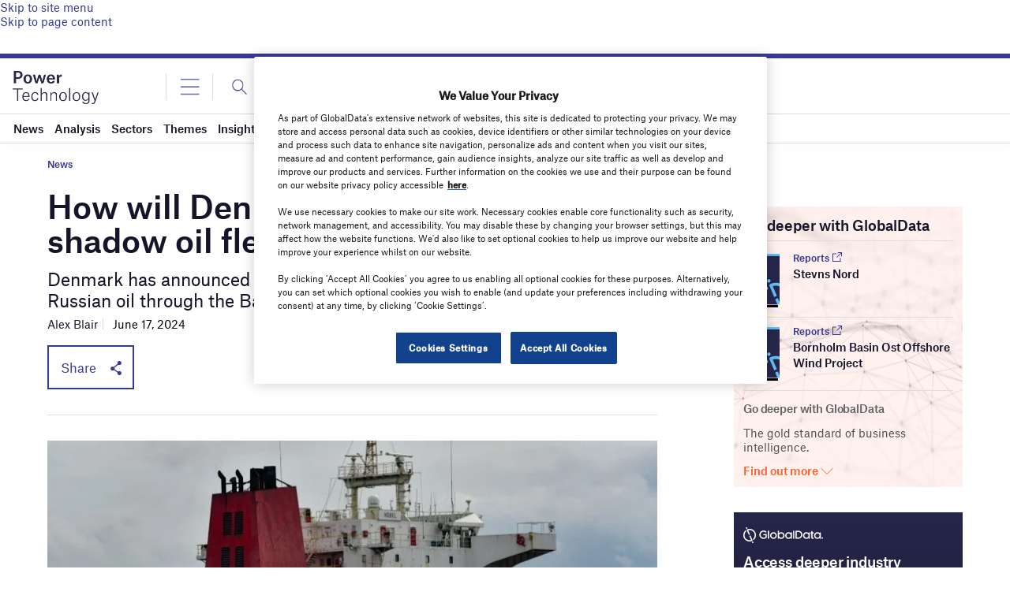

--- FILE ---
content_type: text/html
request_url: https://datawrapper.dwcdn.net/Xi7Vm/1/
body_size: -33
content:

<html><head>
    <script>window.location.href='https://datawrapper.dwcdn.net/Xi7Vm/2/'+window.location.search;</script>
    <meta http-equiv="REFRESH" content="0; url=https://datawrapper.dwcdn.net/Xi7Vm/2/">
</head></html>

--- FILE ---
content_type: text/html
request_url: https://datawrapper.dwcdn.net/Xi7Vm/2/
body_size: 11152
content:
<!DOCTYPE html><html lang="en"><head><meta charset="UTF-8"><meta name="robots" content="noindex, indexifembedded, nofollow"><meta name="viewport" content="width=device-width, initial-scale=1.0"><meta name="color-scheme" content="light dark"><link rel="stylesheet" id="css-light" media="(prefers-color-scheme: light)" href="../../lib/vis/locator-map.globaldata-redesign-test.57d93a01.css"><link rel="stylesheet" id="css-dark" media="(prefers-color-scheme: dark)" href="../../lib/vis/locator-map.globaldata-redesign-test-dark.57d93a01.css">


<meta property="og:type" content="website">
<meta property="og:title" content="The Danish Straits are a strategic point for oil tankers crossing from the Baltic Sea to North Sea">
<meta property="og:url" content="https://datawrapper.dwcdn.net/Xi7Vm/2/">
<meta property="og:description" content="">
<meta name="twitter:title" content="The Danish Straits are a strategic point for oil tankers crossing from the Baltic Sea to North Sea">
<meta name="twitter:description" content="">
<meta property="og:image" content="https://datawrapper.dwcdn.net/Xi7Vm/plain-s.png?v=2">
<meta name="twitter:card" content="summary_large_image">
<meta name="twitter:image" content="https://datawrapper.dwcdn.net/Xi7Vm/plain-s.png?v=2">

<link rel="alternate" type="application/json+oembed"
  href="https://api.datawrapper.de/v3/oembed?url=https://datawrapper.dwcdn.net/Xi7Vm/2/&format=json"
  title="oEmbed" /><script>var st = document.createElement('style');
st.innerHTML = '* { opacity: 0 }';
st.setAttribute('id', 'hide-all');
document.head.appendChild(st);
</script></head><body><div class="dw-chart chart vis-height-fixed theme-globaldata-redesign-test vis-locator-map" id="__svelte-dw"><div class="outer-container dw-chart-styles datawrapper-iuqh8e svelte-13lpkhe"><div id="header" class="dw-chart-header datawrapper-5qrgia"><h3 class="block headline-block datawrapper-7ld0kx" style="">
<span class="block-inner"><!-- HTML_TAG_START -->The Danish Straits are a strategic point for oil tankers crossing from the Baltic Sea to North Sea<!-- HTML_TAG_END --></span>

            </h3><p class="block description-block datawrapper-i8auh7" style="">
<span class="block-inner"><!-- HTML_TAG_START -->Map of Danish Straits and surrounding area. <!-- HTML_TAG_END --></span>

            </p></div>

        

        



    

    <div slot="visBody" id="chart" class="dw-chart-body vis-height-fixed datawrapper-1u5xmri svelte-9ysojt">
        <div class="dw-chart-body-content svelte-9ysojt" aria-hidden="false"><noscript><img style="max-width: 100%" src="../plain.png" aria-hidden="true" alt="fallback image">
                <p style="opacity:0.6;padding:1ex; text-align:center">(Please use a modern browser to see the interactive version of this visualization)</p></noscript></div></div>

    

    

        <div id="footer" class="dw-chart-footer datawrapper-f0k24v svelte-13lpkhe"><div class="footer-left layout-inline svelte-1mufarc">
        <span class="footer-block source-block  svelte-1mufarc">
<span class="block-inner"><span class="source-caption">Source:</span>
    <span class="source"><!-- HTML_TAG_START -->OpenStreetMap<!-- HTML_TAG_END --></span></span>

        </span></div><div class="footer-center layout-inline svelte-1mufarc"></div><div class="footer-right layout-inline svelte-1mufarc"></div></div>

        

    <div class="dw-after-body svelte-13lpkhe"><svg width="400" height="400" class="watermark-container svelte-k4d5to"><text class="watermark svelte-k4d5to" dominant-baseline="central" style="font-size: 24px" transform="rotate(0)" data-rotate="0" x="200" y="200">GlobalData</text></svg></div></div>




</div><script>(function() {
  window.__DW_SVELTE_PROPS__ = JSON.parse("{\"chart\":{\"metadata\":{\"data\":{\"changes\":[],\"transpose\":false,\"vertical-header\":true,\"horizontal-header\":true,\"json\":true},\"describe\":{\"source-name\":\"OpenStreetMap\",\"source-url\":\"\",\"intro\":\"Map of Danish Straits and surrounding area. \",\"byline\":\"\",\"aria-description\":\"\",\"number-format\":\"-\",\"number-divisor\":0,\"number-append\":\"\",\"number-prepend\":\"\",\"hide-title\":false},\"visualize\":{\"dark-mode-invert\":true,\"highlighted-series\":[],\"highlighted-values\":[],\"sharing\":{\"enabled\":false},\"key\":{\"items\":[],\"style\":\"grid\",\"title\":\"\",\"enabled\":false,\"position\":\"bottom\",\"columnWidth\":200},\"view\":{\"fit\":{\"top\":[14.472856388480407,60.57677623118201],\"left\":[3.91187655697604,56.15605536498549],\"right\":[25.03383621998327,56.15605536498549],\"bottom\":[14.472856388480407,51.16089637113495]},\"zoom\":4.32,\"pitch\":0,\"center\":[14.472856388478933,56.156055364985775],\"height\":80,\"bearing\":0},\"scale\":false,\"style\":\"dw-earth\",\"header\":{\"fontSize\":1},\"locked\":false,\"upload\":{\"maxSize\":2000000,\"maxMarkers\":100},\"compass\":false,\"miniMap\":{\"opt\":\"globe\",\"size\":150,\"label\":\"\",\"bounds\":{\"name\":\"\",\"label\":\"\",\"localname\":\"\",\"admin_level\":100},\"enabled\":true,\"offsetX\":5,\"offsetY\":8,\"position\":\"bottom-right\"},\"mapLabel\":true,\"scaleUnit\":\"metric\",\"visibility\":{\"green\":true,\"roads\":true,\"urban\":true,\"water\":true,\"building\":true,\"glaciers\":false,\"mountains\":false,\"building3d\":false,\"boundary_state\":false,\"boundary_country\":true},\"searchPlace\":\"\",\"defaultMapSize\":320,\"maxMountainsPitch\":20},\"axes\":{},\"publish\":{\"embed-width\":608,\"embed-height\":674,\"blocks\":{\"logo\":{\"enabled\":false},\"embed\":false,\"download-pdf\":false,\"download-svg\":false,\"get-the-data\":false,\"download-image\":false},\"export-pdf\":{},\"embed-codes\":{\"embed-method-responsive\":\"<iframe title=\\\"The Danish Straits are a strategic point for oil tankers crossing from the Baltic Sea to North Sea\\\" aria-label=\\\"Locator map\\\" id=\\\"datawrapper-chart-Xi7Vm\\\" src=\\\"https://datawrapper.dwcdn.net/Xi7Vm/2/\\\" scrolling=\\\"no\\\" frameborder=\\\"0\\\" style=\\\"width: 0; min-width: 100% !important; border: none;\\\" height=\\\"674\\\" data-external=\\\"1\\\"></iframe><script type=\\\"text/javascript\\\">!function(){\\\"use strict\\\";window.addEventListener(\\\"message\\\",(function(a){if(void 0!==a.data[\\\"datawrapper-height\\\"]){var e=document.querySelectorAll(\\\"iframe\\\");for(var t in a.data[\\\"datawrapper-height\\\"])for(var r=0;r<e.length;r++)if(e[r].contentWindow===a.source){var i=a.data[\\\"datawrapper-height\\\"][t]+\\\"px\\\";e[r].style.height=i}}}))}();\\n<\/script>\",\"embed-method-iframe\":\"<iframe title=\\\"The Danish Straits are a strategic point for oil tankers crossing from the Baltic Sea to North Sea\\\" aria-label=\\\"Locator map\\\" id=\\\"datawrapper-chart-Xi7Vm\\\" src=\\\"https://datawrapper.dwcdn.net/Xi7Vm/2/\\\" scrolling=\\\"no\\\" frameborder=\\\"0\\\" style=\\\"border: none;\\\" width=\\\"608\\\" height=\\\"674\\\" data-external=\\\"1\\\"></iframe>\",\"embed-method-web-component\":\"<div style=\\\"min-height:674px\\\"><script type=\\\"text/javascript\\\" defer src=\\\"https://datawrapper.dwcdn.net/Xi7Vm/embed.js?v=2\\\" charset=\\\"utf-8\\\"><\/script><noscript><img src=\\\"https://datawrapper.dwcdn.net/Xi7Vm/full.png\\\" alt=\\\"\\\" /></noscript></div>\"}},\"annotate\":{\"notes\":\"\"},\"custom\":{\"timestamp\":\"\",\"data-source\":\"\"}},\"title\":\"The Danish Straits are a strategic point for oil tankers crossing from the Baltic Sea to North Sea\",\"readonlyKeys\":[],\"publicId\":\"Xi7Vm\",\"language\":\"en-GB\",\"theme\":\"globaldata-redesign-test\",\"id\":\"Xi7Vm\",\"type\":\"locator-map\",\"lastEditStep\":5,\"publishedAt\":\"2024-06-17T14:53:53.000Z\",\"publicUrl\":\"https://datawrapper.dwcdn.net/Xi7Vm/2/\",\"publicVersion\":2,\"forkable\":false,\"isFork\":false,\"externalData\":null,\"createdAt\":\"2024-06-17T14:45:26.000Z\",\"lastModifiedAt\":\"2024-06-17T15:47:16.000Z\",\"forkedFrom\":null,\"organizationId\":\"5YMJh1gs\",\"authorId\":596483,\"folderId\":null},\"visualization\":{\"axes\":[],\"dependencies\":{\"jquery\":false},\"height\":\"fixed\",\"icon\":\"<svg xmlns=\\\"http://www.w3.org/2000/svg\\\" width=\\\"30\\\" height=\\\"30\\\" viewBox=\\\"0 0 30 30\\\">\\n  <path fill=\\\"#1D81A2\\\" d=\\\"M11 11.643c0 1.519-.765 2.925-1.8 3.714-.782.563-.982 1.258-1.187 1.97a8.62 8.62 0 0 1-.227.713C7.38 19.097 7.034 20 6.5 20s-.88-.903-1.286-1.96c-.09-.234-.158-.468-.226-.7-.208-.71-.41-1.398-1.188-1.982-1.032-.79-1.8-2.196-1.8-3.715C2 9.079 4.015 7 6.5 7S11 9.079 11 11.643ZM6.5 13a1.5 1.5 0 1 0 0-3 1.5 1.5 0 0 0 0 3ZM19 19.643c0 1.519-.765 2.925-1.8 3.715-.782.562-.982 1.257-1.187 1.97a8.638 8.638 0 0 1-.227.712C15.38 27.097 15.034 28 14.5 28s-.88-.903-1.286-1.96c-.09-.234-.158-.468-.226-.7-.208-.71-.41-1.398-1.188-1.982-1.032-.79-1.8-2.196-1.8-3.715C10 17.079 12.015 15 14.5 15s4.5 2.079 4.5 4.643ZM14.5 21a1.5 1.5 0 1 0 0-3 1.5 1.5 0 0 0 0 3ZM28 8.19c0 2.026-1.02 3.9-2.4 4.953-1.043.75-1.31 1.677-1.583 2.627-.09.316-.182.634-.303.95-.54 1.41-1.002 2.613-1.714 2.613s-1.173-1.203-1.714-2.613c-.12-.312-.21-.624-.302-.933-.277-.947-.546-1.865-1.584-2.644C17.024 12.09 16 10.216 16 8.19 16 4.772 18.686 2 22 2s6 2.772 6 6.19ZM22 10a2 2 0 1 0 0-4 2 2 0 0 0 0 4Z\\\"/>\\n</svg>\\n\",\"id\":\"locator-map\",\"libraries\":[{\"file\":\"/home/ubuntu/code/plugins/vis-locator-maps/static/vendor/datawrapperMapboxgl.js\",\"uri\":\"/lib/plugins/vis-locator-maps/static/vendor/datawrapperMapboxgl.js\"}],\"namespace\":\"map\",\"supportsFitHeight\":true,\"title\":\"Locator Maps\",\"workflow\":\"locator-maps\",\"__visHash\":\"abbe2c93\",\"__plugin\":\"vis-locator-maps\",\"__styleHash\":\"1553cf56\",\"beta\":false,\"__config\":{\"defaultStyle\":{\"sources\":{\"openmaptiles\":{\"tiles\":[\"https://tiles.dwcdn.net/00000/openmaptiles/v7/{z}/{x}/{y}.pbf\"]},\"terrain\":{\"tiles\":[\"https://tiles.dwcdn.net/00000/terrain/v2/{z}/{x}/{y}.pbf\"]},\"boundary-extras\":{\"type\":\"geojson\",\"data\":\"https://static.dwcdn.net/regions/boundary-extras-231023-1.geojson\"}}},\"defaultBoundariesStyle\":{\"sources\":{\"boundaries\":{\"tiles\":[\"https://tiles.dwcdn.net/00000/boundaries/v2/{z}/{x}/{y}.pbf\"]}}},\"defaultMinimapStyle\":{\"sources\":{\"openmaptiles\":{\"tiles\":[\"https://tiles.dwcdn.net/00000/openmaptiles/v7/{z}/{x}/{y}.pbf\"]},\"boundaries\":{\"tiles\":[\"https://tiles.dwcdn.net/00000/boundaries/v2/{z}/{x}/{y}.pbf\"]}}}},\"script\":\"/home/ubuntu/code/plugins/vis-locator-maps/static/locator-map.js\",\"less\":\"/home/ubuntu/code/plugins/vis-locator-maps/less/locator-map.less\",\"hash\":\"abbe2c93\",\"dwJsHash\":\"a85b0fe1\"},\"theme\":{\"id\":\"globaldata-redesign-test\",\"title\":\"GlobalData Media\",\"data\":{\"vis\":{\"base\":{\"grid\":{\"general\":{\"baseLine\":{\"aboveChart\":true,\"color\":\"#151529\"},\"tickLines\":{\"aboveChart\":true,\"color\":\"#151529\"},\"tickLabels\":{\"units\":\"first\",\"aboveChart\":true,\"color\":\"#151529\"},\"gridLines\":{\"major\":{\"color\":\"#DBDBDB\",\"width\":1}}},\"vertical\":{\"tickLabels\":{\"distance\":12}},\"horizontal\":{\"tickLabels\":{\"distance\":8}}},\"format\":{\"minusCharacter\":\"\u2212\",\"plusMinusCharacter\":\"\u00B1\"},\"annotations\":{\"line\":{\"color\":\"#888\",\"opacity\":0.5},\"range\":{\"color\":\"#888\",\"opacity\":0.1}},\"legend\":{\"text\":{\"marginRight\":16},\"swatch\":{\"marginRight\":8},\"padding\":{\"bottom\":24}}},\"d3-maps-core\":{\"places\":{\"capital\":{\"label\":{\"fontStyle\":\"normal\",\"fontWeight\":{\"normal\":700}}},\"general\":{\"label\":{\"color\":{\"normal\":\"#ffffff\",\"inverted\":\"#525252\"},\"buffer\":{\"color\":{\"normal\":\"#323232\",\"inverted\":\"#ffffff\"}},\"fontStyle\":\"normal\",\"fontWeight\":{\"normal\":400}},\"symbol\":{\"fill\":{\"normal\":\"#ffffff\",\"inverted\":\"#525252\"},\"stroke\":{\"normal\":\"#323232\",\"inverted\":\"#ffffff\"}}}}},\"tables\":{\"fontSize\":\"12px\"},\"d3-lines\":{\"lines\":{\"linecap\":{\"dashed\":\"square\",\"normal\":\"square\"}}}},\"colors\":{\"picker\":{\"controls\":{\"hue\":true,\"lightness\":true,\"saturation\":true,\"hexEditable\":true},\"rowCount\":6,\"showDuplicates\":false},\"neutral\":\"#CCCCCC\",\"palette\":[\"#27274C\",\"#62C1F9\",\"#417DD4\",\"#72C191\",\"#3B826D\",\"#B8AB98\",\"#F0CD4F\",\"#DE8838\",\"#DBDBDB\",\"#C7433D\",\"#151529\",\"#FFFFFF\",\"#27274C\",\"#3A5D9D\",\"#446DB6\",\"#417DD4\",\"#4A94E0\",\"#48A5E6\",\"#62C1F9\",\"#7DD4F3\",\"#BEE7FC\",\"#DBDBDB\",\"#F3F3F1\"],\"negative\":\"#E31A1C\",\"positive\":\"#85B4D4\",\"gradients\":[[\"#f0f9e8\",\"#b6e3bb\",\"#75c8c5\",\"#4ba8c9\",\"#2989bd\",\"#0a6aad\",\"#254b8c\"],[\"#fcfcbe\",\"#fdc78d\",\"#fb8d67\",\"#e45563\",\"#ac337b\",\"#6b1f7b\",\"#2c1160\"],[\"#f0f723\",\"#fbbf2b\",\"#f38a47\",\"#d8586a\",\"#ac2790\",\"#6703a5\",\"#0d0787\"],[\"#fefaca\",\"#008b15\"],[\"#feebe2\",\"#fcc5c0\",\"#fa9fb5\",\"#f768a1\",\"#c51b8a\",\"#7a0177\"],[\"#ffffcc\",\"#c7e9b4\",\"#7fcdbb\",\"#41b6c4\",\"#2c7fb8\",\"#253494\"],[\"#8c510a\",\"#b5863b\",\"#debd77\",\"#f5f7ea\",\"#89cbc4\",\"#3b9991\",\"#01665e\"],[\"#c51b7d\",\"#dc72ae\",\"#efb4d4\",\"#faf6ea\",\"#9ed467\",\"#67a633\",\"#317800\"],[\"#b2182b\",\"#dd6851\",\"#f5af90\",\"#f8f6e9\",\"#99c5df\",\"#4c92c1\",\"#0b5da2\"]],\"background\":\"#ffffff\",\"categories\":[[\"#F6D500\",\"#0B91A7\",\"#00CABD\",\"#C2C100\",\"#BA403E\",\"#EF7F36\",\"#2D4F84\",\"#85BDF4\",\"#9EF1BF\",\"#D3F3FD\"],[\"#7fc97f\",\"#beaed4\",\"#fdc086\",\"#ffff99\",\"#386cb0\",\"#f0027f\",\"#bf5b17\",\"#666666\"],[\"#fbb4ae\",\"#b3cde3\",\"#ccebc5\",\"#decbe4\",\"#fed9a6\",\"#ffffcc\",\"#e5d8bd\",\"#fddaec\",\"#f2f2f2\"],[\"#a6cee3\",\"#1f78b4\",\"#b2df8a\",\"#33a02c\",\"#fb9a99\",\"#e31a1c\",\"#fdbf6f\",\"#ff7f00\",\"#cab2d6\",\"#6a3d9a\",\"#ffff99\",\"#b15928\"]],\"mode\":{\"rotateLimit\":6},\"groups\":[{\"name\":\"Core colors\",\"colors\":[[\"#27274C\",\"#62C1F9\",\"#417DD4\",\"#72C191\",\"#3B826D\",\"#B8AB98\",\"#F0CD4F\",\"#DE8838\",\"#DBDBDB\",\"#C7433D\",\"#151529\",\"#FFFFFF\"]]},{\"name\":\"Extended palette\",\"colors\":[[\"#27274C\",\"#3A5D9D\",\"#446DB6\",\"#417DD4\",\"#4A94E0\",\"#48A5E6\",\"#62C1F9\",\"#7DD4F3\",\"#BEE7FC\"]]},{\"name\":\"neutrals\",\"colors\":[[\"#DBDBDB\",\"#F3F3F1\"]]}]},\"metadata\":{\"publish\":{\"blocks\":{\"logo\":{\"enabled\":false},\"embed\":false,\"download-pdf\":false,\"download-svg\":false,\"get-the-data\":false,\"download-image\":false}},\"visualize\":{\"header\":{\"fontSize\":1}}},\"overrides\":[{\"type\":\"darkMode\",\"settings\":{\"colors.gradients\":[[\"#254b8c\",\"#0a6aad\",\"#2989bd\",\"#4ba8c9\",\"#75c8c5\",\"#b6e3bb\",\"#f0f9e8\"],[\"#2c1160\",\"#6b1f7b\",\"#ac337b\",\"#e45563\",\"#fb8d67\",\"#fcfcbe\",\"#fdc78d\"],[\"#0d0787\",\"#6703a5\",\"#ac2790\",\"#d8586a\",\"#f38a47\",\"#fbbf2b\",\"#f0f723\"],[\"#007001\",\"#f6f4a6\"],[\"#42342d\",\"#683c39\",\"#8f3e55\",\"#c73a78\",\"#ff6bca\",\"#ffcbff\"],[\"#253494\",\"#2c7fb8\",\"#41b6c4\",\"#7fcdbb\",\"#c7e9b4\",\"#ffffcc\"]],\"colors.background\":\"#252525\",\"vis.d3-maps-core.places.general.label.color.normal\":\"#000000\",\"vis.d3-maps-core.places.general.symbol.fill.normal\":\"#000000\",\"vis.d3-maps-core.places.general.label.color.inverted\":\"#e5e5e5\",\"vis.d3-maps-core.places.general.symbol.fill.inverted\":\"#e5e5e5\",\"vis.d3-maps-core.places.general.symbol.stroke.normal\":\"#bfbfbf\",\"vis.d3-maps-core.places.general.label.buffer.color.normal\":\"#bfbfbf\"}},{\"settings\":{\"vis.base.grid.vertical.tickLabels.hideZero\":true},\"condition\":[\"in\",[\"get\",\"type\"],[\"column-chart\",\"grouped-column-chart\",\"stacked-column-chart\"]]},{\"settings\":{\"vis.base.grid.horizontal.tickLabels.units\":\"last\"},\"condition\":[\"==\",[\"get\",\"type\"],\"d3-scatter-plot\"]},{\"settings\":{\"vis.base.grid.horizontal.tickLabels.units\":\"all\"},\"condition\":[\"in\",[\"get\",\"type\"],[\"d3-bars\",\"d3-arrow-plot\",\"d3-bars-bullet\",\"d3-bars-grouped\",\"d3-bars-stacked\",\"d3-dot-plot\",\"d3-range-plot\"]]},{\"settings\":{\"vis.base.grid.horizontal.gridLines.aboveChart\":true},\"condition\":[\"==\",[\"get\",\"type\"],\"d3-bars-stacked\"]},{\"settings\":{\"vis.base.grid.horizontal.baseLine.aboveChart\":false,\"vis.base.grid.horizontal.baseLine.blendBaseColorWithBg\":0.6},\"condition\":[\"in\",[\"get\",\"type\"],[\"d3-dot-plot\",\"d3-range-plot\",\"d3-arrow-plot\"]]},{\"type\":\"darkMode\",\"settings\":{\"vis.base.grid.horizontal.baseLine.blendBaseColorWithBg\":0.85},\"condition\":[\"in\",[\"get\",\"type\"],[\"d3-dot-plot\",\"d3-range-plot\",\"d3-arrow-plot\"]]},{\"settings\":{\"vis.base.grid.vertical.gridLines.major.strokeDasharray\":\"dotted\"},\"condition\":[\"in\",[\"get\",\"type\"],[\"d3-range-plot\",\"d3-arrow-plot\"]]},{\"settings\":{\"style.body.padding\":\"12px 0px\",\"style.chart.margin\":\"0px 0px 12px 0px\",\"typography.headline.fontSize\":18,\"typography.headline.lineHeight\":24},\"condition\":[\"<=\",[\"get\",\"width\"],400]}],\"style\":{\"body\":{\"padding\":\"16px 0px\",\"background\":\"transparent\"},\"filter\":{\"tabs\":{\"color\":\"#666\",\"hover\":{\"color\":\"#222\"},\"active\":{\"color\":\"#000000\",\"border\":{\"bottom\":\"2px solid #555555\"}},\"border\":{\"bottom\":\"1px solid #cccccc\"}},\"point\":{\"line\":{\"color\":\"#ccc\"},\"buttons\":{\"hover\":{\"background\":\"#ebebeb\"},\"active\":{\"border\":\"1px solid #888\",\"background\":\"#ccc\"},\"border\":\"1px solid #ccc\"}},\"select\":{\"border\":\"1px solid #cccccc\",\"textColor\":\"#000\"}},\"chart\":{\"margin\":\"0px 0px 24px 0px\"},\"footer\":{\"margin\":\"0px\"},\"header\":{\"margin\":\"0px 0px 24px\",\"description\":{\"margin\":\"8px 0px 0px\"}}},\"typography\":{\"chart\":{\"color\":\"#151529\",\"fontSize\":12,\"typeface\":\"Atlas Grotesk Web\",\"letterSpacing\":-0.006},\"links\":{\"color\":\"#373997\",\"cursive\":false,\"fontWeight\":\"normal\",\"underlined\":false},\"notes\":{\"cursive\":false,\"fontSize\":13,\"fontWeight\":\"normal\",\"underlined\":false,\"color\":\"#626262\",\"lineHeight\":16,\"letterSpacing\":-0.26},\"footer\":{\"color\":\"#626262\",\"cursive\":false,\"fontSize\":13,\"fontWeight\":\"normal\",\"underlined\":false,\"lineHeight\":16,\"letterSpacing\":-0.26},\"headline\":{\"cursive\":false,\"fontSize\":24,\"fontWeight\":500,\"underlined\":false,\"color\":\"#151529\",\"lineHeight\":32,\"letterSpacing\":-0.24},\"description\":{\"cursive\":false,\"fontSize\":14,\"fontWeight\":\"normal\",\"lineHeight\":18,\"underlined\":false,\"color\":\"#151529\",\"letterSpacing\":-0.14},\"fontFamilies\":{\"Atlas Grotesk Web\":[{\"name\":\"AtlasGroteskWeb-Light\",\"style\":\"normal\",\"weight\":300},{\"name\":\"AtlasGroteskWeb-Regular\",\"style\":\"normal\",\"weight\":400},{\"name\":\"AtlasGroteskWeb-Medium\",\"style\":\"normal\",\"weight\":500},{\"name\":\"AtlasGroteskWeb-Bold\",\"style\":\"normal\",\"weight\":700}]}},\"options\":{\"watermark\":{\"text\":\"GlobalData\",\"rotate\":false,\"typography\":{\"color\":\"#dbdbdb\",\"fontSize\":24}}}},\"less\":\"\\n\\n// linear: SUP-619\\n// no margin under chart when there's no footer/notes content\\n.dw-chart-body:not(.content-below-chart) {\\n    margin-bottom: 0px;\\n}\\n\\n// linear: SUP-386\\n.subhed-block {\\n    font-weight: 500;\\n    font-size: 18px;\\n    line-height: 24px;\\n    letter-spacing: 0.01em;\\n    color: #626262;\\n    margin-bottom: 14px;\\n}\\n\\n// linear: SUP-747\\n.vis-tables .dw-bold {\\n    font-weight: 500!important;\\n}\\n\\n// linear: SUP-494\\n.vis-d3-bars-stacked .label.bc-bar-label {\\n\\ttext-align: center;\\n}\",\"assets\":{\"S.png\":{\"url\":\"https://static.dwcdn.net/custom/themes/globaldata-redesign-test/S.png\",\"type\":\"file\"},\"V.png\":{\"url\":\"https://static.dwcdn.net/custom/themes/globaldata-redesign-test/V.png\",\"type\":\"file\"},\"AT.png\":{\"url\":\"https://static.dwcdn.net/custom/themes/globaldata-redesign-test/AT.png\",\"type\":\"file\"},\"CI.png\":{\"url\":\"https://static.dwcdn.net/custom/themes/globaldata-redesign-test/CI.png\",\"type\":\"file\"},\"CM.png\":{\"url\":\"https://static.dwcdn.net/custom/themes/globaldata-redesign-test/CM.png\",\"type\":\"file\"},\"EM.png\":{\"url\":\"https://static.dwcdn.net/custom/themes/globaldata-redesign-test/EM.png\",\"type\":\"file\"},\"HM.png\":{\"url\":\"https://static.dwcdn.net/custom/themes/globaldata-redesign-test/HM.png\",\"type\":\"file\"},\"IM.png\":{\"url\":\"https://static.dwcdn.net/custom/themes/globaldata-redesign-test/IM.png\",\"type\":\"file\"},\"JA.png\":{\"url\":\"https://static.dwcdn.net/custom/themes/globaldata-redesign-test/JA.png\",\"type\":\"file\"},\"JD.png\":{\"url\":\"https://static.dwcdn.net/custom/themes/globaldata-redesign-test/JD.png\",\"type\":\"file\"},\"JF.png\":{\"url\":\"https://static.dwcdn.net/custom/themes/globaldata-redesign-test/JF.png\",\"type\":\"file\"},\"JS.png\":{\"url\":\"https://static.dwcdn.net/custom/themes/globaldata-redesign-test/JS.png\",\"type\":\"file\"},\"LL.png\":{\"url\":\"https://static.dwcdn.net/custom/themes/globaldata-redesign-test/LL.png\",\"type\":\"file\"},\"MT.png\":{\"url\":\"https://static.dwcdn.net/custom/themes/globaldata-redesign-test/MT.png\",\"type\":\"file\"},\"NT.png\":{\"url\":\"https://static.dwcdn.net/custom/themes/globaldata-redesign-test/NT.png\",\"type\":\"file\"},\"OT.png\":{\"url\":\"https://static.dwcdn.net/custom/themes/globaldata-redesign-test/OT.png\",\"type\":\"file\"},\"PG.png\":{\"url\":\"https://static.dwcdn.net/custom/themes/globaldata-redesign-test/PG.png\",\"type\":\"file\"},\"PT.png\":{\"url\":\"https://static.dwcdn.net/custom/themes/globaldata-redesign-test/PT.png\",\"type\":\"file\"},\"RT.png\":{\"url\":\"https://static.dwcdn.net/custom/themes/globaldata-redesign-test/RT.png\",\"type\":\"file\"},\"ST.png\":{\"url\":\"https://static.dwcdn.net/custom/themes/globaldata-redesign-test/ST.png\",\"type\":\"file\"},\"TM.png\":{\"url\":\"https://static.dwcdn.net/custom/themes/globaldata-redesign-test/TM.png\",\"type\":\"file\"},\"AFT.png\":{\"url\":\"https://static.dwcdn.net/custom/themes/globaldata-redesign-test/AFT.png\",\"type\":\"file\"},\"APT.png\":{\"url\":\"https://static.dwcdn.net/custom/themes/globaldata-redesign-test/APT.png\",\"type\":\"file\"},\"CTA.png\":{\"url\":\"https://static.dwcdn.net/custom/themes/globaldata-redesign-test/CTA.png\",\"type\":\"file\"},\"DBN.png\":{\"url\":\"https://static.dwcdn.net/custom/themes/globaldata-redesign-test/DBN.png\",\"type\":\"file\"},\"EPI.png\":{\"url\":\"https://static.dwcdn.net/custom/themes/globaldata-redesign-test/EPI.png\",\"type\":\"file\"},\"HMN.png\":{\"url\":\"https://static.dwcdn.net/custom/themes/globaldata-redesign-test/HMN.png\",\"type\":\"file\"},\"IAB.png\":{\"url\":\"https://static.dwcdn.net/custom/themes/globaldata-redesign-test/IAB.png\",\"type\":\"file\"},\"LII.png\":{\"url\":\"https://static.dwcdn.net/custom/themes/globaldata-redesign-test/LII.png\",\"type\":\"file\"},\"MDN.png\":{\"url\":\"https://static.dwcdn.net/custom/themes/globaldata-redesign-test/MDN.png\",\"type\":\"file\"},\"MFO.png\":{\"url\":\"https://static.dwcdn.net/custom/themes/globaldata-redesign-test/MFO.png\",\"type\":\"file\"},\"PBI.png\":{\"url\":\"https://static.dwcdn.net/custom/themes/globaldata-redesign-test/PBI.png\",\"type\":\"file\"},\"PHT.png\":{\"url\":\"https://static.dwcdn.net/custom/themes/globaldata-redesign-test/PHT.png\",\"type\":\"file\"},\"RBI.png\":{\"url\":\"https://static.dwcdn.net/custom/themes/globaldata-redesign-test/RBI.png\",\"type\":\"file\"},\"RIN.png\":{\"url\":\"https://static.dwcdn.net/custom/themes/globaldata-redesign-test/RIN.png\",\"type\":\"file\"},\"TAO.png\":{\"url\":\"https://static.dwcdn.net/custom/themes/globaldata-redesign-test/TAO.png\",\"type\":\"file\"},\"VFS.png\":{\"url\":\"https://static.dwcdn.net/custom/themes/globaldata-redesign-test/VFS.png\",\"type\":\"file\"},\"AtlasGroteskWeb-Bold\":{\"type\":\"font\",\"files\":{\"otf\":\"https://static.dwcdn.net/custom/themes/globaldata-redesign-test/AtlasGroteskWeb-Bold/Atlas Grotesk Web Bold Regular.otf\",\"ttf\":\"https://static.dwcdn.net/custom/themes/globaldata-redesign-test/AtlasGroteskWeb-Bold/Atlas Grotesk Web Bold Regular.ttf\",\"woff\":\"https://static.dwcdn.net/custom/themes/globaldata-redesign-test/AtlasGroteskWeb-Bold/AtlasGroteskWeb-Bold.woff\",\"woff2\":\"https://static.dwcdn.net/custom/themes/globaldata-redesign-test/AtlasGroteskWeb-Bold/AtlasGroteskWeb-Bold.woff2\"},\"method\":\"file\"},\"AtlasGroteskWeb-Light\":{\"type\":\"font\",\"files\":{\"otf\":\"https://static.dwcdn.net/custom/themes/globaldata-redesign-test/AtlasGrotskWeb-Light/Atlas Grotesk Web Light Regular.otf\",\"ttf\":\"https://static.dwcdn.net/custom/themes/globaldata-redesign-test/AtlasGrotskWeb-Light/Atlas Grotesk Web Light Regular.ttf\",\"woff\":\"https://static.dwcdn.net/custom/themes/globaldata-redesign-test/AtlasGrotskWeb-Light/AtlasGroteskWeb-Light.woff\",\"woff2\":\"https://static.dwcdn.net/custom/themes/globaldata-redesign-test/AtlasGrotskWeb-Light/AtlasGroteskWeb-Light.woff2\"},\"method\":\"file\"},\"AtlasGroteskWeb-Medium\":{\"type\":\"font\",\"files\":{\"otf\":\"https://static.dwcdn.net/custom/themes/globaldata-redesign-test/AtlasGrotskWeb-Medium/Atlas Grotesk Web Medium Regular.otf\",\"ttf\":\"https://static.dwcdn.net/custom/themes/globaldata-redesign-test/AtlasGrotskWeb-Medium/Atlas Grotesk Web Medium Regular.ttf\",\"woff\":\"https://static.dwcdn.net/custom/themes/globaldata-redesign-test/AtlasGrotskWeb-Medium/AtlasGroteskWeb-Medium.woff\",\"woff2\":\"https://static.dwcdn.net/custom/themes/globaldata-redesign-test/AtlasGrotskWeb-Medium/AtlasGroteskWeb-Medium.woff2\"},\"method\":\"file\"},\"AtlasGroteskWeb-Regular\":{\"type\":\"font\",\"files\":{\"otf\":\"https://static.dwcdn.net/custom/themes/globaldata-redesign-test/AtlasGrotskWeb-Regular/Atlas Grotesk Web Regular Regular.otf\",\"ttf\":\"https://static.dwcdn.net/custom/themes/globaldata-redesign-test/AtlasGrotskWeb-Regular/Atlas Grotesk Web Regular Regular.ttf\",\"woff\":\"https://static.dwcdn.net/custom/themes/globaldata-redesign-test/AtlasGrotskWeb-Regular/AtlasGroteskWeb-Regular.woff\",\"woff2\":\"https://static.dwcdn.net/custom/themes/globaldata-redesign-test/AtlasGrotskWeb-Regular/AtlasGroteskWeb-Regular.woff2\"},\"method\":\"file\"}},\"extend\":\"default\",\"url\":\"/v3/themes/globaldata-redesign-test\",\"_computed\":{\"locator-maps\":{\"mapStyles\":[{\"id\":\"dw-light\",\"colors\":{\"land\":\"#f2f3f0\",\"highlightRegion\":{\"fill\":\"#ffffff\",\"stroke\":\"#888\"},\"areaMarker\":{\"fill\":\"#000\",\"stroke\":\"#888\"},\"lineMarker\":{\"stroke\":\"#888\"}}},{\"id\":\"dw-earth\",\"colors\":{\"land\":\"#e8e5d8\",\"highlightRegion\":{\"fill\":\"#ffffff\",\"stroke\":\"#888\"},\"areaMarker\":{\"fill\":\"#000\",\"stroke\":\"#888\"},\"lineMarker\":{\"stroke\":\"#888\"}}},{\"id\":\"dw-white\",\"colors\":{\"land\":\"#f4f4f4\",\"highlightRegion\":{\"fill\":\"#ffffff\",\"stroke\":\"#888\"},\"areaMarker\":{\"fill\":\"#000\",\"stroke\":\"#888\"},\"lineMarker\":{\"stroke\":\"#888\"}}},{\"id\":\"dw-white-invert\",\"colors\":{\"land\":\"#ffffff\",\"highlightRegion\":{\"fill\":\"#f2f3f0\",\"stroke\":\"#888\"},\"areaMarker\":{\"fill\":\"#000\",\"stroke\":\"#888\"},\"lineMarker\":{\"stroke\":\"#888\"}}}],\"defaultPointMarker\":{\"markerColor\":\"#333333\",\"markerTextColor\":\"#333333\",\"text\":{\"color\":\"#333333\",\"halo\":\"#f2f3f0\"}},\"darkMode\":{\"mapStyles\":[],\"defaultMarker\":{\"text\":{}}}},\"original\":{\"annotations\":{\"line\":{\"color\":\"#888\",\"opacity\":0.5},\"range\":{\"color\":\"#888\",\"opacity\":0.1}}},\"bgLight\":\"#ffffff\",\"bgDark\":\"#252525\",\"origGradients\":[[\"#f0f9e8\",\"#b6e3bb\",\"#75c8c5\",\"#4ba8c9\",\"#2989bd\",\"#0a6aad\",\"#254b8c\"],[\"#fcfcbe\",\"#fdc78d\",\"#fb8d67\",\"#e45563\",\"#ac337b\",\"#6b1f7b\",\"#2c1160\"],[\"#f0f723\",\"#fbbf2b\",\"#f38a47\",\"#d8586a\",\"#ac2790\",\"#6703a5\",\"#0d0787\"],[\"#fefaca\",\"#008b15\"],[\"#feebe2\",\"#fcc5c0\",\"#fa9fb5\",\"#f768a1\",\"#c51b8a\",\"#7a0177\"],[\"#ffffcc\",\"#c7e9b4\",\"#7fcdbb\",\"#41b6c4\",\"#2c7fb8\",\"#253494\"],[\"#8c510a\",\"#b5863b\",\"#debd77\",\"#f5f7ea\",\"#89cbc4\",\"#3b9991\",\"#01665e\"],[\"#c51b7d\",\"#dc72ae\",\"#efb4d4\",\"#faf6ea\",\"#9ed467\",\"#67a633\",\"#317800\"],[\"#b2182b\",\"#dd6851\",\"#f5af90\",\"#f8f6e9\",\"#99c5df\",\"#4c92c1\",\"#0b5da2\"]]},\"fonts\":{\"AtlasGroteskWeb-Bold\":{\"type\":\"font\",\"files\":{\"otf\":\"https://static.dwcdn.net/custom/themes/globaldata-redesign-test/AtlasGroteskWeb-Bold/Atlas Grotesk Web Bold Regular.otf\",\"ttf\":\"https://static.dwcdn.net/custom/themes/globaldata-redesign-test/AtlasGroteskWeb-Bold/Atlas Grotesk Web Bold Regular.ttf\",\"woff\":\"https://static.dwcdn.net/custom/themes/globaldata-redesign-test/AtlasGroteskWeb-Bold/AtlasGroteskWeb-Bold.woff\",\"woff2\":\"https://static.dwcdn.net/custom/themes/globaldata-redesign-test/AtlasGroteskWeb-Bold/AtlasGroteskWeb-Bold.woff2\"},\"method\":\"file\"},\"AtlasGroteskWeb-Light\":{\"type\":\"font\",\"files\":{\"otf\":\"https://static.dwcdn.net/custom/themes/globaldata-redesign-test/AtlasGrotskWeb-Light/Atlas Grotesk Web Light Regular.otf\",\"ttf\":\"https://static.dwcdn.net/custom/themes/globaldata-redesign-test/AtlasGrotskWeb-Light/Atlas Grotesk Web Light Regular.ttf\",\"woff\":\"https://static.dwcdn.net/custom/themes/globaldata-redesign-test/AtlasGrotskWeb-Light/AtlasGroteskWeb-Light.woff\",\"woff2\":\"https://static.dwcdn.net/custom/themes/globaldata-redesign-test/AtlasGrotskWeb-Light/AtlasGroteskWeb-Light.woff2\"},\"method\":\"file\"},\"AtlasGroteskWeb-Medium\":{\"type\":\"font\",\"files\":{\"otf\":\"https://static.dwcdn.net/custom/themes/globaldata-redesign-test/AtlasGrotskWeb-Medium/Atlas Grotesk Web Medium Regular.otf\",\"ttf\":\"https://static.dwcdn.net/custom/themes/globaldata-redesign-test/AtlasGrotskWeb-Medium/Atlas Grotesk Web Medium Regular.ttf\",\"woff\":\"https://static.dwcdn.net/custom/themes/globaldata-redesign-test/AtlasGrotskWeb-Medium/AtlasGroteskWeb-Medium.woff\",\"woff2\":\"https://static.dwcdn.net/custom/themes/globaldata-redesign-test/AtlasGrotskWeb-Medium/AtlasGroteskWeb-Medium.woff2\"},\"method\":\"file\"},\"AtlasGroteskWeb-Regular\":{\"type\":\"font\",\"files\":{\"otf\":\"https://static.dwcdn.net/custom/themes/globaldata-redesign-test/AtlasGrotskWeb-Regular/Atlas Grotesk Web Regular Regular.otf\",\"ttf\":\"https://static.dwcdn.net/custom/themes/globaldata-redesign-test/AtlasGrotskWeb-Regular/Atlas Grotesk Web Regular Regular.ttf\",\"woff\":\"https://static.dwcdn.net/custom/themes/globaldata-redesign-test/AtlasGrotskWeb-Regular/AtlasGroteskWeb-Regular.woff\",\"woff2\":\"https://static.dwcdn.net/custom/themes/globaldata-redesign-test/AtlasGrotskWeb-Regular/AtlasGroteskWeb-Regular.woff2\"},\"method\":\"file\"}}},\"chartAfterHeadHTML\":\"<meta property=\\\"og:image\\\" content=\\\"https://datawrapper.dwcdn.net/Xi7Vm/plain-s.png?v=2\\\">\\n<meta name=\\\"twitter:card\\\" content=\\\"summary_large_image\\\">\\n<meta name=\\\"twitter:image\\\" content=\\\"https://datawrapper.dwcdn.net/Xi7Vm/plain-s.png?v=2\\\">\\n\\n<link rel=\\\"alternate\\\" type=\\\"application/json+oembed\\\"\\n  href=\\\"https://api.datawrapper.de/v3/oembed?url=https://datawrapper.dwcdn.net/Xi7Vm/2/&format=json\\\"\\n  title=\\\"oEmbed\\\" />\",\"translations\":{\"accessibility / annotations / multiple\":\"The chart has %count% annotations.\",\"accessibility / annotations / single\":\"The chart has one annotation.\",\"accessibility / area-chart / multiple\":\"Area chart with %count% areas\",\"accessibility / area-chart / single\":\"Area chart with one area\",\"accessibility / area-values\":\"Area showing %count% values for \\\"%name%\\\".\",\"accessibility / axis-labels\":\"The horizontal axis is labeled as \\\"%xlabel%\\\", the vertical axis is labeled as \\\"%ylabel%\\\".\",\"accessibility / clear-search\":\"Clear search input.\",\"accessibility / current-rows\":\"Currently displaying rows $0 to $1\",\"accessibility / current-rows / search-results\":\"of $0 results for search term \\\"$1\\\".\",\"accessibility / line-chart / multiple\":\"Line chart with %count% lines\",\"accessibility / line-chart / single\":\"Line chart with a single line\",\"accessibility / line-values\":\"Line showing %count% values for \\\"%name%\\\".\",\"accessibility / pagination-button\":\"Go to page $0 of $1.\",\"accessibility / rank\":\"Rank\",\"accessibility / scatterplot\":\"Scatterplot with %count% symbols\",\"accessibility / search-results\":\"Showing $0 results for search term \\\"$1\\\".\",\"accessibility / sort-column\":\"by column \\\"$0\\\"\",\"accessibility / sort-direction / ascending\":\"Sorted ascending\",\"accessibility / sort-direction / descending\":\"Sorted descending\",\"accessibility / sparkline\":\"Small %chart_type% with $0 values, ranging from $1 to $2.\",\"accessibility / sparkline / type-columns\":\"column chart\",\"accessibility / sparkline / type-line\":\"line chart\",\"accessibility / sparkline-no-values\":\"Small %chart_type% with no values.\",\"accessibility / stacked-area-chart / multiple\":\"Stacked area chart with %count% areas\",\"accessibility / stacked-area-chart / single\":\"Stacked area chart with one area\",\"accessibility / sticky-rows\":\"Including $0 sticky rows.\",\"accessibility / summary\":\"Table with $0 columns and $1 rows.\",\"accessibility / xy-grid / axis-log\":\"Axis uses logarithmic scale.\",\"accessibility / xy-grid / axis-x-date\":\"Horizontal date axis, ranging from %from% to %to%.\",\"accessibility / xy-grid / axis-x-log\":\"Horizontal axis, ranging from %from% to %to%.\",\"accessibility / xy-grid / axis-x-number\":\"Horizontal axis, ranging from %from% to %to%.\",\"accessibility / xy-grid / axis-x-text\":\"Horizontal category axis, ranging from %from% to %to%.\",\"accessibility / xy-grid / axis-y-date\":\"Vertical date axis, ranging from %from% to %to%.\",\"accessibility / xy-grid / axis-y-log\":\"Vertical axis, ranging from %from% to %to%.\",\"accessibility / xy-grid / axis-y-number\":\"Vertical axis, ranging from %from% to %to%.\",\"accessibility / xy-grid / axis-y-text\":\"Vertical category axis, ranging from %from% to %to%.\",\"blocks / attribution\":\"Created with\",\"blocks / byline / fork\":\"Based on\",\"blocks / byline / chart\":\"Chart:\",\"blocks / byline / map\":\"Map:\",\"blocks / byline / table\":\"Table:\",\"blocks / download-image\":\"Download image\",\"blocks / download-pdf\":\"Download PDF\",\"blocks / download-svg\":\"Download SVG\",\"blocks / edit-in-datawrapper\":\"Create a copy\",\"blocks / embed\":\"Embed\",\"blocks / embed / caption\":\"You can copy and paste this <b>code to embed</b> the visualization:\",\"blocks / get-the-data\":\"Get the data\",\"blocks / map-attribution\":\"Map data\",\"blocks / source\":\"Source\",\"expanded-view-note\":\"This is the extended area for the inset map on mobile. You can disable this feature.\",\"fallback-image-note\":\"(Please use a modern browser to see the interactive version of this visualization)\",\"insufficient-data-bars\":\"<b>Not enough data to show a bar chart.</b> You need at least one numeric column in your dataset. Please go back to the <a href=\\\"/chart/%chartid%/describe\\\" target=\\\"_parent\\\">\\\"Check & Describe\\\"</a> step and check your data.\",\"insufficient-data-columns\":\"<b>Not enough data to show a column chart.</b> You need at least one numeric column in your dataset. Please go back to the <a href=\\\"/chart/%chartid%/describe\\\" target=\\\"_parent\\\">\\\"Check & Describe\\\"</a> step and check your data.\",\"insufficient-data-donut\":\"<b>Not enough data to show a donut chart.</b> You need at least one numeric column in your dataset. Please go back to the <a href=\\\"/chart/%chartid%/describe\\\" target=\\\"_parent\\\">\\\"Check & Describe\\\"</a> step and check your data.\",\"insufficient-data-dot-plot\":\"<b>Not enough data to show a dot plot.</b> You need at least one numeric column in your dataset. Please go back to the <a href=\\\"/chart/%chartid%/describe\\\" target=\\\"_parent\\\">\\\"Check & Describe\\\"</a> step and check your data.\",\"insufficient-data-lines\":\"<b>Not enough data to show a line or area chart.</b> Please go back to the <a href=\\\"/chart/%chartid%/describe\\\" target=\\\"_parent\\\">\\\"Check & Describe\\\"</a> step and check your data.\",\"insufficient-data-pie\":\"<b>Not enough data to show a pie chart.</b> You need at least one numeric column in your dataset. Please go back to the <a href=\\\"/chart/%chartid%/describe\\\" target=\\\"_parent\\\">\\\"Check & Describe\\\"</a> step and check your data.\",\"insufficient-data-range-arrow\":\"<b>Not enough data to show a range or arrow plot.</b> You need at least two numeric columns in your dataset. Please go back to the <a href=\\\"/chart/%chartid%/describe\\\" target=\\\"_parent\\\">\\\"Check & Describe\\\"</a> step and check your data.\",\"no-results-found\":\"No matching records found\",\"other\":\"Other\",\"pagination\":\"Page $0 of $1\",\"show-less\":\"Show less\",\"show-more\":\"Show $0 more\",\"symbol-labels-less-than-7\":\"%count% symbols are labelled: %labels%, and \\\"%last%\\\".\",\"symbol-labels-more-than-7\":\"Some symbols are labelled, including %labels%, and %others% others.\",\"table-search-placeholder\":\"Search in table\",\"total\":\"Total\",\"truncated-rows\":\"Additional $0 rows not shown.\",\"accessibility / multiple-line-chart / chart-single\":\"A single line chart.\",\"accessibility / multiple-line-chart / chart-multiple\":\"A grid of %count% line charts.\",\"accessibility / multiple-line-chart / panel-group-multiple\":\"A group of %count% panels.\",\"accessibility / multiple-line-chart / panel-group-single\":\"A group with a single panel.\",\"accessibility / multiple-line-chart / panel-single\":\"Chart panel with title \\\"%title%\\\" containing one line.\",\"accessibility / multiple-line-chart / panel-multiple\":\"Chart panel with title \\\"%title%\\\" containing %count% lines.\",\"accessibility / multiple-line-chart / lines-multiple\":\"A group of %count% lines.\",\"accessibility / multiple-line-chart / line\":\"Line showing %count% values for \\\"%title%\\\".\",\"accessibility / color-legend / less-than\":\"less than\",\"accessibility / color-legend / greater-equal-than\":\"greater than or equal to\",\"accessibility / color-legend / continuous\":\"Continuous color legend, ranging from %from% to %to%.\",\"accessibility / color-legend / continuous-title\":\"Continuous color legend, titled \\\"%title%\\\", ranging from %from% to %to%.\",\"accessibility / color-legend / stepped\":\"Color legend with %count% steps, ranging from %from% to %to%.\",\"accessibility / color-legend / stepped-title\":\"Color legend with %count% steps, titled \\\"%title%\\\", ranging from %from% to %to%.\",\"accessibility / color-legend / category-single-title\":\"Category legend titled \\\"%title%\\\" with 1 item, %item%.\",\"accessibility / color-legend / category-single\":\"Category legend with 1 item, %item%.\",\"accessibility / color-legend / category-few-title\":\"Category legend with %count% items, titled \\\"%title%\\\". %items_description%\",\"accessibility / color-legend / category-few\":\"Category legend with %count% items. %items_description%\",\"accessibility / color-legend / category-many-title\":\"Category legend with %count% items, titled \\\"%title%\\\". %items_description%\",\"accessibility / color-legend / category-many\":\"Category legend with %count% items. %items_description%\",\"accessibility / color-legend / category-items-few\":\"The items are %items%.\",\"accessibility / color-legend / category-items-many\":\"The first 3 items are %items%. The last one is %last%.\",\"accessibility / multiple-line-chart / panel-single-annotation-single\":\"Chart panel with title \\\"%title%\\\" containing one line and one annotation.\",\"accessibility / multiple-line-chart / panel-multiple-annotation-single\":\"Chart panel with title \\\"%title%\\\" containing %count% lines and one annotation.\",\"accessibility / multiple-line-chart / panel-multiple-annotation-multiple\":\"Chart panel with title \\\"%title%\\\" containing %count% lines and %annotations% annotations.\",\"accessibility / multiple-line-chart / panel-single-annotation-multiple\":\"Chart panel with title \\\"%title%\\\" containing one line and %annotations% annotations.\",\"accessibility / multiple-line-chart / annotation-single\":\"The panel has one annotation.\",\"accessibility / multiple-line-chart / annotation-multiple\":\"The panel has %count% annotations.\"},\"assets\":{\"dataset.json\":{\"load\":true,\"url\":\"dataset.json\"}},\"externalDataUrl\":\"static.dwcdn.net/data\",\"blocks\":[],\"nextPublicUrl\":\"https://datawrapper.dwcdn.net/Xi7Vm/2/\",\"isIframe\":true,\"isPreview\":false,\"isExport\":false,\"locales\":{\"dayjs\":{\"base\":\"\\\"use strict\\\";\\n(function () {\\n    return {\\n        name: 'en-gb',\\n        weekdays: 'Sunday_Monday_Tuesday_Wednesday_Thursday_Friday_Saturday'.split('_'),\\n        weekdaysShort: 'Sun_Mon_Tue_Wed_Thu_Fri_Sat'.split('_'),\\n        weekdaysMin: 'Su_Mo_Tu_We_Th_Fr_Sa'.split('_'),\\n        months: 'January_February_March_April_May_June_July_August_September_October_November_December'.split('_'),\\n        monthsShort: 'Jan_Feb_Mar_Apr_May_Jun_Jul_Aug_Sep_Oct_Nov_Dec'.split('_'),\\n        weekStart: 1,\\n        yearStart: 4,\\n        relativeTime: {\\n            future: 'in %s',\\n            past: '%s ago',\\n            s: 'a few seconds',\\n            m: 'a minute',\\n            mm: '%d minutes',\\n            h: 'an hour',\\n            hh: '%d hours',\\n            d: 'a day',\\n            dd: '%d days',\\n            M: 'a month',\\n            MM: '%d months',\\n            y: 'a year',\\n            yy: '%d years'\\n        },\\n        formats: {\\n            LT: 'HH:mm',\\n            LTS: 'HH:mm:ss',\\n            L: 'DD/MM/YYYY',\\n            LL: 'D MMMM YYYY',\\n            LLL: 'D MMMM YYYY HH:mm',\\n            LLLL: 'dddd, D MMMM YYYY HH:mm'\\n        },\\n        ordinal: function (n) {\\n            var s = ['th', 'st', 'nd', 'rd'];\\n            var v = n % 100;\\n            return '[' + n + (s[(v - 20) % 10] || s[v] || s[0]) + ']';\\n        }\\n    };\\n})();\\n\",\"custom\":{}},\"numeral\":{\"base\":\"\\\"use strict\\\";\\n(function () {\\n    // numeral.js locale configuration\\n    // locale : english united kingdom (uk)\\n    // author : Dan Ristic : https://github.com/dristic\\n    return {\\n        delimiters: {\\n            thousands: ',',\\n            decimal: '.'\\n        },\\n        abbreviations: {\\n            thousand: 'k',\\n            million: 'm',\\n            billion: 'bn',\\n            trillion: 't'\\n        },\\n        ordinal: function (number) {\\n            var b = number % 10;\\n            return ~~((number % 100) / 10) === 1\\n                ? 'th'\\n                : b === 1\\n                    ? 'st'\\n                    : b === 2\\n                        ? 'nd'\\n                        : b === 3\\n                            ? 'rd'\\n                            : 'th';\\n        },\\n        currency: {\\n            symbol: '\u00A3'\\n        }\\n    };\\n})();\\n\",\"custom\":{}}},\"webComponentJsHash\":\"3b264bf7\",\"polyfillUri\":\"../../lib/vendor\",\"teamPublicSettings\":{\"customFields\":[{\"key\":\"timestamp\",\"type\":\"text\",\"items\":\"\",\"title\":\"Published Date\",\"description\":\"\"},{\"key\":\"data-source\",\"type\":\"textArea\",\"items\":\"\",\"title\":\"Data source/query\",\"description\":\"Add a link to the IC or the elasticsearch query you used to get the data.\"}],\"publishFormats\":[{\"logo\":\"off\",\"zoom\":2,\"plain\":false,\"width\":\"700\",\"format\":\"png\",\"height\":\"500\",\"filename\":\"article\",\"borderWidth\":100,\"transparent\":false}],\"downloadImageFormat\":\"full\",\"downloadFilenameTemplate\":\"{{ LOWER(title) }}\",\"previewWidths\":[320,400,600],\"embed\":{\"preferred_embed\":\"responsive\",\"custom_embed\":{\"title\":\"Responsive embed\",\"text\":\"\",\"template\":\"<iframe title=\\\"%chart_title%\\\" aria-label=\\\"%chart_type%\\\" id=\\\"datawrapper-chart-%chart_id%\\\" src=\\\"%chart_url%\\\" scrolling=\\\"no\\\" frameborder=\\\"0\\\" style=\\\"width: 0; min-width: 100% !important; border: none;\\\" height=\\\"%chart_height%\\\"></iframe><script type=\\\"text/javascript\\\">!function(){\\\"use strict\\\";window.addEventListener(\\\"message\\\",(function(e){if(void 0!==e.data[\\\"datawrapper-height\\\"]){var t=document.querySelectorAll(\\\"iframe\\\");for(var a in e.data[\\\"datawrapper-height\\\"])for(var r=0;r<t.length;r++){if(t[r].contentWindow===e.source)t[r].style.height=e.data[\\\"datawrapper-height\\\"][a]+\\\"px\\\"}}}))}();<\/script>\"}}},\"requiresAttribution\":false,\"ptStylesheet\":\"//pt.dwcdn.net/Xi7Vm.css\",\"allowPrintExport\":true,\"themeDataDark\":{\"vis\":{\"base\":{\"grid\":{\"general\":{\"baseLine\":{\"aboveChart\":true,\"color\":\"#fffcff\"},\"tickLines\":{\"aboveChart\":true,\"color\":\"#fffcff\"},\"tickLabels\":{\"units\":\"first\",\"aboveChart\":true,\"color\":\"#fffcff\"},\"gridLines\":{\"major\":{\"color\":\"#494949\",\"width\":1}}},\"vertical\":{\"tickLabels\":{\"distance\":12}},\"horizontal\":{\"tickLabels\":{\"distance\":8}}},\"format\":{\"minusCharacter\":\"\u2212\",\"plusMinusCharacter\":\"\u00B1\"},\"annotations\":{\"line\":{\"color\":\"#878787\",\"opacity\":0.52},\"range\":{\"color\":\"#878787\",\"opacity\":0.13}},\"legend\":{\"text\":{\"marginRight\":16},\"swatch\":{\"marginRight\":8},\"padding\":{\"bottom\":24}}},\"d3-maps-core\":{\"places\":{\"capital\":{\"label\":{\"fontStyle\":\"normal\",\"fontWeight\":{\"normal\":\"#ffdcff\"}}},\"general\":{\"label\":{\"color\":{\"normal\":\"#000000\",\"inverted\":\"#e5e5e5\"},\"buffer\":{\"color\":{\"normal\":\"#bfbfbf\",\"inverted\":\"#252525\"}},\"fontStyle\":\"normal\",\"fontWeight\":{\"normal\":\"#ffe4ff\"}},\"symbol\":{\"fill\":{\"normal\":\"#000000\",\"inverted\":\"#e5e5e5\"},\"stroke\":{\"normal\":\"#bfbfbf\",\"inverted\":\"#252525\"}}}}},\"tables\":{\"fontSize\":\"12px\"},\"d3-lines\":{\"lines\":{\"linecap\":{\"dashed\":\"square\",\"normal\":\"square\"}}}},\"colors\":{\"picker\":{\"controls\":{\"hue\":true,\"lightness\":true,\"saturation\":true,\"hexEditable\":true},\"rowCount\":6,\"showDuplicates\":false},\"neutral\":\"#535353\",\"palette\":[\"#fbf5ff\",\"#226698\",\"#5b91eb\",\"#237449\",\"#5fa690\",\"#736857\",\"#634e0f\",\"#b16214\",\"#494949\",\"#fe7367\",\"#fffcff\",\"#252525\",\"#fbf5ff\",\"#97b2fa\",\"#7ea0ee\",\"#5b91eb\",\"#3384ce\",\"#277ab8\",\"#226698\",\"#1c5c77\",\"#204a5b\",\"#494949\",\"#393938\"],\"negative\":\"#ff5f4a\",\"positive\":\"#3d6e8b\",\"gradients\":[[\"#254b8c\",\"#0a6aad\",\"#2989bd\",\"#4ba8c9\",\"#75c8c5\",\"#b6e3bb\",\"#f0f9e8\"],[\"#2c1160\",\"#6b1f7b\",\"#ac337b\",\"#e45563\",\"#fb8d67\",\"#fcfcbe\",\"#fdc78d\"],[\"#0d0787\",\"#6703a5\",\"#ac2790\",\"#d8586a\",\"#f38a47\",\"#fbbf2b\",\"#f0f723\"],[\"#007001\",\"#f6f4a6\"],[\"#42342d\",\"#683c39\",\"#8f3e55\",\"#c73a78\",\"#ff6bca\",\"#ffcbff\"],[\"#253494\",\"#2c7fb8\",\"#41b6c4\",\"#7fcdbb\",\"#c7e9b4\",\"#ffffcc\"],[\"#eba25d\",\"#a7792f\",\"#705816\",\"#35372d\",\"#236661\",\"#34938b\",\"#75c6bc\"],[\"#ff6cbd\",\"#bf5793\",\"#7b4865\",\"#39362d\",\"#2d6511\",\"#4b8b17\",\"#74b848\"],[\"#ff9791\",\"#d5614b\",\"#874d32\",\"#37362c\",\"#346178\",\"#448bba\",\"#87b8ff\"]],\"background\":\"#252525\",\"categories\":[[\"#5d4b0f\",\"#2598ae\",\"#1c6f66\",\"#5d6412\",\"#ff7e75\",\"#be5713\",\"#acc5ff\",\"#216596\",\"#13512a\",\"#244149\"],[\"#24702d\",\"#6b5d80\",\"#764914\",\"#34370f\",\"#7aa5ee\",\"#ff3a96\",\"#e57a37\",\"#aaaaaa\"],[\"#834743\",\"#3f576a\",\"#314b2c\",\"#5a4a60\",\"#5b4216\",\"#32350f\",\"#534933\",\"#573b4a\",\"#393939\"],[\"#335b6d\",\"#59a2e1\",\"#2e5a0f\",\"#289824\",\"#9f494b\",\"#ff5f4a\",\"#774a0f\",\"#c04d12\",\"#6d5878\",\"#e1abff\",\"#34370f\",\"#e58551\"]],\"mode\":{\"rotateLimit\":6},\"groups\":[{\"name\":\"Core colors\",\"colors\":[[\"#fbf5ff\",\"#226698\",\"#5b91eb\",\"#237449\",\"#5fa690\",\"#736857\",\"#634e0f\",\"#b16214\",\"#494949\",\"#fe7367\",\"#fffcff\",\"#252525\"]]},{\"name\":\"Extended palette\",\"colors\":[[\"#fbf5ff\",\"#97b2fa\",\"#7ea0ee\",\"#5b91eb\",\"#3384ce\",\"#277ab8\",\"#226698\",\"#1c5c77\",\"#204a5b\"]]},{\"name\":\"neutrals\",\"colors\":[[\"#494949\",\"#393938\"]]}],\"chartContentBaseColor\":\"#eeeeee\"},\"metadata\":{\"publish\":{\"blocks\":{\"logo\":{\"enabled\":false},\"embed\":false,\"download-pdf\":false,\"download-svg\":false,\"get-the-data\":false,\"download-image\":false}},\"visualize\":{\"header\":{\"fontSize\":1}}},\"overrides\":[{\"type\":\"darkMode\",\"settings\":{\"colors.gradients\":[[\"#254b8c\",\"#0a6aad\",\"#2989bd\",\"#4ba8c9\",\"#75c8c5\",\"#b6e3bb\",\"#f0f9e8\"],[\"#2c1160\",\"#6b1f7b\",\"#ac337b\",\"#e45563\",\"#fb8d67\",\"#fcfcbe\",\"#fdc78d\"],[\"#0d0787\",\"#6703a5\",\"#ac2790\",\"#d8586a\",\"#f38a47\",\"#fbbf2b\",\"#f0f723\"],[\"#007001\",\"#f6f4a6\"],[\"#42342d\",\"#683c39\",\"#8f3e55\",\"#c73a78\",\"#ff6bca\",\"#ffcbff\"],[\"#253494\",\"#2c7fb8\",\"#41b6c4\",\"#7fcdbb\",\"#c7e9b4\",\"#ffffcc\"]],\"colors.background\":\"#252525\",\"vis.d3-maps-core.places.general.label.color.normal\":\"#000000\",\"vis.d3-maps-core.places.general.symbol.fill.normal\":\"#000000\",\"vis.d3-maps-core.places.general.label.color.inverted\":\"#e5e5e5\",\"vis.d3-maps-core.places.general.symbol.fill.inverted\":\"#e5e5e5\",\"vis.d3-maps-core.places.general.symbol.stroke.normal\":\"#bfbfbf\",\"vis.d3-maps-core.places.general.label.buffer.color.normal\":\"#bfbfbf\"}},{\"settings\":{\"vis.base.grid.vertical.tickLabels.hideZero\":true},\"condition\":[\"in\",[\"get\",\"type\"],[\"column-chart\",\"grouped-column-chart\",\"stacked-column-chart\"]]},{\"settings\":{\"vis.base.grid.horizontal.tickLabels.units\":\"last\"},\"condition\":[\"==\",[\"get\",\"type\"],\"d3-scatter-plot\"]},{\"settings\":{\"vis.base.grid.horizontal.tickLabels.units\":\"all\"},\"condition\":[\"in\",[\"get\",\"type\"],[\"d3-bars\",\"d3-arrow-plot\",\"d3-bars-bullet\",\"d3-bars-grouped\",\"d3-bars-stacked\",\"d3-dot-plot\",\"d3-range-plot\"]]},{\"settings\":{\"vis.base.grid.horizontal.gridLines.aboveChart\":true},\"condition\":[\"==\",[\"get\",\"type\"],\"d3-bars-stacked\"]},{\"settings\":{\"vis.base.grid.horizontal.baseLine.aboveChart\":false,\"vis.base.grid.horizontal.baseLine.blendBaseColorWithBg\":0.6},\"condition\":[\"in\",[\"get\",\"type\"],[\"d3-dot-plot\",\"d3-range-plot\",\"d3-arrow-plot\"]]},{\"type\":\"darkMode\",\"settings\":{\"vis.base.grid.horizontal.baseLine.blendBaseColorWithBg\":0.85},\"condition\":[\"in\",[\"get\",\"type\"],[\"d3-dot-plot\",\"d3-range-plot\",\"d3-arrow-plot\"]]},{\"settings\":{\"vis.base.grid.vertical.gridLines.major.strokeDasharray\":\"dotted\"},\"condition\":[\"in\",[\"get\",\"type\"],[\"d3-range-plot\",\"d3-arrow-plot\"]]},{\"settings\":{\"style.body.padding\":\"12px 0px\",\"style.chart.margin\":\"0px 0px 12px 0px\",\"typography.headline.fontSize\":18,\"typography.headline.lineHeight\":24},\"condition\":[\"<=\",[\"get\",\"width\"],400]}],\"style\":{\"body\":{\"padding\":\"16px 0px\",\"background\":\"transparent\"},\"filter\":{\"tabs\":{\"color\":\"#aaaaaa\",\"hover\":{\"color\":\"#ffffff\"},\"active\":{\"color\":\"#ffffff\",\"border\":{\"bottom\":\"2px solid #bebebe\"}},\"border\":{\"bottom\":\"1px solid #535353\"}},\"point\":{\"line\":{\"color\":\"#535353\"},\"buttons\":{\"hover\":{\"background\":\"#3e3e3e\"},\"active\":{\"border\":\"1px solid #878787\",\"background\":\"#535353\"},\"border\":\"1px solid #535353\"}},\"select\":{\"border\":\"1px solid #535353\",\"textColor\":\"#ffffff\"}},\"chart\":{\"margin\":\"0px 0px 24px 0px\"},\"footer\":{\"margin\":\"0px\"},\"header\":{\"margin\":\"0px 0px 24px\",\"description\":{\"margin\":\"8px 0px 0px\"}}},\"typography\":{\"chart\":{\"color\":\"#fffcff\",\"fontSize\":12,\"typeface\":\"Atlas Grotesk Web\",\"letterSpacing\":-0.006},\"links\":{\"color\":\"#dbcbff\",\"cursive\":false,\"fontWeight\":\"normal\",\"underlined\":false},\"notes\":{\"cursive\":false,\"fontSize\":13,\"fontWeight\":\"normal\",\"underlined\":false,\"color\":\"#bebebe\",\"lineHeight\":16,\"letterSpacing\":-0.26},\"footer\":{\"color\":\"#bebebe\",\"cursive\":false,\"fontSize\":13,\"fontWeight\":\"normal\",\"underlined\":false,\"lineHeight\":16,\"letterSpacing\":-0.26},\"headline\":{\"cursive\":false,\"fontSize\":24,\"fontWeight\":500,\"underlined\":false,\"color\":\"#fffcff\",\"lineHeight\":32,\"letterSpacing\":-0.24},\"description\":{\"cursive\":false,\"fontSize\":14,\"fontWeight\":\"normal\",\"lineHeight\":18,\"underlined\":false,\"color\":\"#fffcff\",\"letterSpacing\":-0.14},\"fontFamilies\":{\"Atlas Grotesk Web\":[{\"name\":\"AtlasGroteskWeb-Light\",\"style\":\"normal\",\"weight\":300},{\"name\":\"AtlasGroteskWeb-Regular\",\"style\":\"normal\",\"weight\":400},{\"name\":\"AtlasGroteskWeb-Medium\",\"style\":\"normal\",\"weight\":500},{\"name\":\"AtlasGroteskWeb-Bold\",\"style\":\"normal\",\"weight\":700}]}},\"options\":{\"watermark\":{\"text\":\"GlobalData\",\"rotate\":false,\"typography\":{\"color\":\"#616161\",\"fontSize\":24}}}},\"themeDataLight\":{\"vis\":{\"base\":{\"grid\":{\"general\":{\"baseLine\":{\"aboveChart\":true,\"color\":\"#151529\"},\"tickLines\":{\"aboveChart\":true,\"color\":\"#151529\"},\"tickLabels\":{\"units\":\"first\",\"aboveChart\":true,\"color\":\"#151529\"},\"gridLines\":{\"major\":{\"color\":\"#DBDBDB\",\"width\":1}}},\"vertical\":{\"tickLabels\":{\"distance\":12}},\"horizontal\":{\"tickLabels\":{\"distance\":8}}},\"format\":{\"minusCharacter\":\"\u2212\",\"plusMinusCharacter\":\"\u00B1\"},\"annotations\":{\"line\":{\"color\":\"#888\",\"opacity\":0.5},\"range\":{\"color\":\"#888\",\"opacity\":0.1}},\"legend\":{\"text\":{\"marginRight\":16},\"swatch\":{\"marginRight\":8},\"padding\":{\"bottom\":24}}},\"d3-maps-core\":{\"places\":{\"capital\":{\"label\":{\"fontStyle\":\"normal\",\"fontWeight\":{\"normal\":700}}},\"general\":{\"label\":{\"color\":{\"normal\":\"#ffffff\",\"inverted\":\"#525252\"},\"buffer\":{\"color\":{\"normal\":\"#323232\",\"inverted\":\"#ffffff\"}},\"fontStyle\":\"normal\",\"fontWeight\":{\"normal\":400}},\"symbol\":{\"fill\":{\"normal\":\"#ffffff\",\"inverted\":\"#525252\"},\"stroke\":{\"normal\":\"#323232\",\"inverted\":\"#ffffff\"}}}}},\"tables\":{\"fontSize\":\"12px\"},\"d3-lines\":{\"lines\":{\"linecap\":{\"dashed\":\"square\",\"normal\":\"square\"}}}},\"colors\":{\"picker\":{\"controls\":{\"hue\":true,\"lightness\":true,\"saturation\":true,\"hexEditable\":true},\"rowCount\":6,\"showDuplicates\":false},\"neutral\":\"#CCCCCC\",\"palette\":[\"#27274C\",\"#62C1F9\",\"#417DD4\",\"#72C191\",\"#3B826D\",\"#B8AB98\",\"#F0CD4F\",\"#DE8838\",\"#DBDBDB\",\"#C7433D\",\"#151529\",\"#FFFFFF\",\"#27274C\",\"#3A5D9D\",\"#446DB6\",\"#417DD4\",\"#4A94E0\",\"#48A5E6\",\"#62C1F9\",\"#7DD4F3\",\"#BEE7FC\",\"#DBDBDB\",\"#F3F3F1\"],\"negative\":\"#E31A1C\",\"positive\":\"#85B4D4\",\"gradients\":[[\"#f0f9e8\",\"#b6e3bb\",\"#75c8c5\",\"#4ba8c9\",\"#2989bd\",\"#0a6aad\",\"#254b8c\"],[\"#fcfcbe\",\"#fdc78d\",\"#fb8d67\",\"#e45563\",\"#ac337b\",\"#6b1f7b\",\"#2c1160\"],[\"#f0f723\",\"#fbbf2b\",\"#f38a47\",\"#d8586a\",\"#ac2790\",\"#6703a5\",\"#0d0787\"],[\"#fefaca\",\"#008b15\"],[\"#feebe2\",\"#fcc5c0\",\"#fa9fb5\",\"#f768a1\",\"#c51b8a\",\"#7a0177\"],[\"#ffffcc\",\"#c7e9b4\",\"#7fcdbb\",\"#41b6c4\",\"#2c7fb8\",\"#253494\"],[\"#8c510a\",\"#b5863b\",\"#debd77\",\"#f5f7ea\",\"#89cbc4\",\"#3b9991\",\"#01665e\"],[\"#c51b7d\",\"#dc72ae\",\"#efb4d4\",\"#faf6ea\",\"#9ed467\",\"#67a633\",\"#317800\"],[\"#b2182b\",\"#dd6851\",\"#f5af90\",\"#f8f6e9\",\"#99c5df\",\"#4c92c1\",\"#0b5da2\"]],\"background\":\"#ffffff\",\"categories\":[[\"#F6D500\",\"#0B91A7\",\"#00CABD\",\"#C2C100\",\"#BA403E\",\"#EF7F36\",\"#2D4F84\",\"#85BDF4\",\"#9EF1BF\",\"#D3F3FD\"],[\"#7fc97f\",\"#beaed4\",\"#fdc086\",\"#ffff99\",\"#386cb0\",\"#f0027f\",\"#bf5b17\",\"#666666\"],[\"#fbb4ae\",\"#b3cde3\",\"#ccebc5\",\"#decbe4\",\"#fed9a6\",\"#ffffcc\",\"#e5d8bd\",\"#fddaec\",\"#f2f2f2\"],[\"#a6cee3\",\"#1f78b4\",\"#b2df8a\",\"#33a02c\",\"#fb9a99\",\"#e31a1c\",\"#fdbf6f\",\"#ff7f00\",\"#cab2d6\",\"#6a3d9a\",\"#ffff99\",\"#b15928\"]],\"mode\":{\"rotateLimit\":6},\"groups\":[{\"name\":\"Core colors\",\"colors\":[[\"#27274C\",\"#62C1F9\",\"#417DD4\",\"#72C191\",\"#3B826D\",\"#B8AB98\",\"#F0CD4F\",\"#DE8838\",\"#DBDBDB\",\"#C7433D\",\"#151529\",\"#FFFFFF\"]]},{\"name\":\"Extended palette\",\"colors\":[[\"#27274C\",\"#3A5D9D\",\"#446DB6\",\"#417DD4\",\"#4A94E0\",\"#48A5E6\",\"#62C1F9\",\"#7DD4F3\",\"#BEE7FC\"]]},{\"name\":\"neutrals\",\"colors\":[[\"#DBDBDB\",\"#F3F3F1\"]]}]},\"metadata\":{\"publish\":{\"blocks\":{\"logo\":{\"enabled\":false},\"embed\":false,\"download-pdf\":false,\"download-svg\":false,\"get-the-data\":false,\"download-image\":false}},\"visualize\":{\"header\":{\"fontSize\":1}}},\"overrides\":[{\"type\":\"darkMode\",\"settings\":{\"colors.gradients\":[[\"#254b8c\",\"#0a6aad\",\"#2989bd\",\"#4ba8c9\",\"#75c8c5\",\"#b6e3bb\",\"#f0f9e8\"],[\"#2c1160\",\"#6b1f7b\",\"#ac337b\",\"#e45563\",\"#fb8d67\",\"#fcfcbe\",\"#fdc78d\"],[\"#0d0787\",\"#6703a5\",\"#ac2790\",\"#d8586a\",\"#f38a47\",\"#fbbf2b\",\"#f0f723\"],[\"#007001\",\"#f6f4a6\"],[\"#42342d\",\"#683c39\",\"#8f3e55\",\"#c73a78\",\"#ff6bca\",\"#ffcbff\"],[\"#253494\",\"#2c7fb8\",\"#41b6c4\",\"#7fcdbb\",\"#c7e9b4\",\"#ffffcc\"]],\"colors.background\":\"#252525\",\"vis.d3-maps-core.places.general.label.color.normal\":\"#000000\",\"vis.d3-maps-core.places.general.symbol.fill.normal\":\"#000000\",\"vis.d3-maps-core.places.general.label.color.inverted\":\"#e5e5e5\",\"vis.d3-maps-core.places.general.symbol.fill.inverted\":\"#e5e5e5\",\"vis.d3-maps-core.places.general.symbol.stroke.normal\":\"#bfbfbf\",\"vis.d3-maps-core.places.general.label.buffer.color.normal\":\"#bfbfbf\"}},{\"settings\":{\"vis.base.grid.vertical.tickLabels.hideZero\":true},\"condition\":[\"in\",[\"get\",\"type\"],[\"column-chart\",\"grouped-column-chart\",\"stacked-column-chart\"]]},{\"settings\":{\"vis.base.grid.horizontal.tickLabels.units\":\"last\"},\"condition\":[\"==\",[\"get\",\"type\"],\"d3-scatter-plot\"]},{\"settings\":{\"vis.base.grid.horizontal.tickLabels.units\":\"all\"},\"condition\":[\"in\",[\"get\",\"type\"],[\"d3-bars\",\"d3-arrow-plot\",\"d3-bars-bullet\",\"d3-bars-grouped\",\"d3-bars-stacked\",\"d3-dot-plot\",\"d3-range-plot\"]]},{\"settings\":{\"vis.base.grid.horizontal.gridLines.aboveChart\":true},\"condition\":[\"==\",[\"get\",\"type\"],\"d3-bars-stacked\"]},{\"settings\":{\"vis.base.grid.horizontal.baseLine.aboveChart\":false,\"vis.base.grid.horizontal.baseLine.blendBaseColorWithBg\":0.6},\"condition\":[\"in\",[\"get\",\"type\"],[\"d3-dot-plot\",\"d3-range-plot\",\"d3-arrow-plot\"]]},{\"type\":\"darkMode\",\"settings\":{\"vis.base.grid.horizontal.baseLine.blendBaseColorWithBg\":0.85},\"condition\":[\"in\",[\"get\",\"type\"],[\"d3-dot-plot\",\"d3-range-plot\",\"d3-arrow-plot\"]]},{\"settings\":{\"vis.base.grid.vertical.gridLines.major.strokeDasharray\":\"dotted\"},\"condition\":[\"in\",[\"get\",\"type\"],[\"d3-range-plot\",\"d3-arrow-plot\"]]},{\"settings\":{\"style.body.padding\":\"12px 0px\",\"style.chart.margin\":\"0px 0px 12px 0px\",\"typography.headline.fontSize\":18,\"typography.headline.lineHeight\":24},\"condition\":[\"<=\",[\"get\",\"width\"],400]}],\"style\":{\"body\":{\"padding\":\"16px 0px\",\"background\":\"transparent\"},\"filter\":{\"tabs\":{\"color\":\"#666\",\"hover\":{\"color\":\"#222\"},\"active\":{\"color\":\"#000000\",\"border\":{\"bottom\":\"2px solid #555555\"}},\"border\":{\"bottom\":\"1px solid #cccccc\"}},\"point\":{\"line\":{\"color\":\"#ccc\"},\"buttons\":{\"hover\":{\"background\":\"#ebebeb\"},\"active\":{\"border\":\"1px solid #888\",\"background\":\"#ccc\"},\"border\":\"1px solid #ccc\"}},\"select\":{\"border\":\"1px solid #cccccc\",\"textColor\":\"#000\"}},\"chart\":{\"margin\":\"0px 0px 24px 0px\"},\"footer\":{\"margin\":\"0px\"},\"header\":{\"margin\":\"0px 0px 24px\",\"description\":{\"margin\":\"8px 0px 0px\"}}},\"typography\":{\"chart\":{\"color\":\"#151529\",\"fontSize\":12,\"typeface\":\"Atlas Grotesk Web\",\"letterSpacing\":-0.006},\"links\":{\"color\":\"#373997\",\"cursive\":false,\"fontWeight\":\"normal\",\"underlined\":false},\"notes\":{\"cursive\":false,\"fontSize\":13,\"fontWeight\":\"normal\",\"underlined\":false,\"color\":\"#626262\",\"lineHeight\":16,\"letterSpacing\":-0.26},\"footer\":{\"color\":\"#626262\",\"cursive\":false,\"fontSize\":13,\"fontWeight\":\"normal\",\"underlined\":false,\"lineHeight\":16,\"letterSpacing\":-0.26},\"headline\":{\"cursive\":false,\"fontSize\":24,\"fontWeight\":500,\"underlined\":false,\"color\":\"#151529\",\"lineHeight\":32,\"letterSpacing\":-0.24},\"description\":{\"cursive\":false,\"fontSize\":14,\"fontWeight\":\"normal\",\"lineHeight\":18,\"underlined\":false,\"color\":\"#151529\",\"letterSpacing\":-0.14},\"fontFamilies\":{\"Atlas Grotesk Web\":[{\"name\":\"AtlasGroteskWeb-Light\",\"style\":\"normal\",\"weight\":300},{\"name\":\"AtlasGroteskWeb-Regular\",\"style\":\"normal\",\"weight\":400},{\"name\":\"AtlasGroteskWeb-Medium\",\"style\":\"normal\",\"weight\":500},{\"name\":\"AtlasGroteskWeb-Bold\",\"style\":\"normal\",\"weight\":700}]}},\"options\":{\"watermark\":{\"text\":\"GlobalData\",\"rotate\":false,\"typography\":{\"color\":\"#dbdbdb\",\"fontSize\":24}}}},\"textDirection\":\"ltr\",\"published\":true,\"chartAutoDark\":false}");
})();
</script><script src="../../lib/load-polyfills.0fd180fd.js"></script><script src="../../lib/vendor/dw-2.0.min.2f2490e8.js"></script><script src="../../lib/vendor/datawrapperMapboxgl.b71bc1e2.js"></script><script src="../../lib/vis/locator-map.a0503287.js"></script><script>window.parent.postMessage('datawrapper:vis:reload', '*');
</script><script src="../../lib/main.cee96be9.js"></script><script>if (!window.dw || !window.dw.scriptLoaded) {
      const chart = document.querySelector('#chart');
      chart.innerHTML = "<img\
                  style='max-width: 100%'\
                  src='../plain.png'\
                  aria-hidden='true'\
                  alt='fallback image' />\
                  <p style='opacity:0.6;padding:1ex; text-align:center'>\
                      (Please use a modern browser to see the interactive version of this visualization)\
                  </p>";
}</script></body></html>

--- FILE ---
content_type: text/html; charset=utf-8
request_url: https://www.google.com/recaptcha/api2/anchor?ar=1&k=6LcqBjQUAAAAAOm0OoVcGhdeuwRaYeG44rfzGqtv&co=aHR0cHM6Ly93d3cucG93ZXItdGVjaG5vbG9neS5jb206NDQz&hl=en&v=PoyoqOPhxBO7pBk68S4YbpHZ&size=normal&anchor-ms=20000&execute-ms=30000&cb=a1n5w1ldx8w9
body_size: 49694
content:
<!DOCTYPE HTML><html dir="ltr" lang="en"><head><meta http-equiv="Content-Type" content="text/html; charset=UTF-8">
<meta http-equiv="X-UA-Compatible" content="IE=edge">
<title>reCAPTCHA</title>
<style type="text/css">
/* cyrillic-ext */
@font-face {
  font-family: 'Roboto';
  font-style: normal;
  font-weight: 400;
  font-stretch: 100%;
  src: url(//fonts.gstatic.com/s/roboto/v48/KFO7CnqEu92Fr1ME7kSn66aGLdTylUAMa3GUBHMdazTgWw.woff2) format('woff2');
  unicode-range: U+0460-052F, U+1C80-1C8A, U+20B4, U+2DE0-2DFF, U+A640-A69F, U+FE2E-FE2F;
}
/* cyrillic */
@font-face {
  font-family: 'Roboto';
  font-style: normal;
  font-weight: 400;
  font-stretch: 100%;
  src: url(//fonts.gstatic.com/s/roboto/v48/KFO7CnqEu92Fr1ME7kSn66aGLdTylUAMa3iUBHMdazTgWw.woff2) format('woff2');
  unicode-range: U+0301, U+0400-045F, U+0490-0491, U+04B0-04B1, U+2116;
}
/* greek-ext */
@font-face {
  font-family: 'Roboto';
  font-style: normal;
  font-weight: 400;
  font-stretch: 100%;
  src: url(//fonts.gstatic.com/s/roboto/v48/KFO7CnqEu92Fr1ME7kSn66aGLdTylUAMa3CUBHMdazTgWw.woff2) format('woff2');
  unicode-range: U+1F00-1FFF;
}
/* greek */
@font-face {
  font-family: 'Roboto';
  font-style: normal;
  font-weight: 400;
  font-stretch: 100%;
  src: url(//fonts.gstatic.com/s/roboto/v48/KFO7CnqEu92Fr1ME7kSn66aGLdTylUAMa3-UBHMdazTgWw.woff2) format('woff2');
  unicode-range: U+0370-0377, U+037A-037F, U+0384-038A, U+038C, U+038E-03A1, U+03A3-03FF;
}
/* math */
@font-face {
  font-family: 'Roboto';
  font-style: normal;
  font-weight: 400;
  font-stretch: 100%;
  src: url(//fonts.gstatic.com/s/roboto/v48/KFO7CnqEu92Fr1ME7kSn66aGLdTylUAMawCUBHMdazTgWw.woff2) format('woff2');
  unicode-range: U+0302-0303, U+0305, U+0307-0308, U+0310, U+0312, U+0315, U+031A, U+0326-0327, U+032C, U+032F-0330, U+0332-0333, U+0338, U+033A, U+0346, U+034D, U+0391-03A1, U+03A3-03A9, U+03B1-03C9, U+03D1, U+03D5-03D6, U+03F0-03F1, U+03F4-03F5, U+2016-2017, U+2034-2038, U+203C, U+2040, U+2043, U+2047, U+2050, U+2057, U+205F, U+2070-2071, U+2074-208E, U+2090-209C, U+20D0-20DC, U+20E1, U+20E5-20EF, U+2100-2112, U+2114-2115, U+2117-2121, U+2123-214F, U+2190, U+2192, U+2194-21AE, U+21B0-21E5, U+21F1-21F2, U+21F4-2211, U+2213-2214, U+2216-22FF, U+2308-230B, U+2310, U+2319, U+231C-2321, U+2336-237A, U+237C, U+2395, U+239B-23B7, U+23D0, U+23DC-23E1, U+2474-2475, U+25AF, U+25B3, U+25B7, U+25BD, U+25C1, U+25CA, U+25CC, U+25FB, U+266D-266F, U+27C0-27FF, U+2900-2AFF, U+2B0E-2B11, U+2B30-2B4C, U+2BFE, U+3030, U+FF5B, U+FF5D, U+1D400-1D7FF, U+1EE00-1EEFF;
}
/* symbols */
@font-face {
  font-family: 'Roboto';
  font-style: normal;
  font-weight: 400;
  font-stretch: 100%;
  src: url(//fonts.gstatic.com/s/roboto/v48/KFO7CnqEu92Fr1ME7kSn66aGLdTylUAMaxKUBHMdazTgWw.woff2) format('woff2');
  unicode-range: U+0001-000C, U+000E-001F, U+007F-009F, U+20DD-20E0, U+20E2-20E4, U+2150-218F, U+2190, U+2192, U+2194-2199, U+21AF, U+21E6-21F0, U+21F3, U+2218-2219, U+2299, U+22C4-22C6, U+2300-243F, U+2440-244A, U+2460-24FF, U+25A0-27BF, U+2800-28FF, U+2921-2922, U+2981, U+29BF, U+29EB, U+2B00-2BFF, U+4DC0-4DFF, U+FFF9-FFFB, U+10140-1018E, U+10190-1019C, U+101A0, U+101D0-101FD, U+102E0-102FB, U+10E60-10E7E, U+1D2C0-1D2D3, U+1D2E0-1D37F, U+1F000-1F0FF, U+1F100-1F1AD, U+1F1E6-1F1FF, U+1F30D-1F30F, U+1F315, U+1F31C, U+1F31E, U+1F320-1F32C, U+1F336, U+1F378, U+1F37D, U+1F382, U+1F393-1F39F, U+1F3A7-1F3A8, U+1F3AC-1F3AF, U+1F3C2, U+1F3C4-1F3C6, U+1F3CA-1F3CE, U+1F3D4-1F3E0, U+1F3ED, U+1F3F1-1F3F3, U+1F3F5-1F3F7, U+1F408, U+1F415, U+1F41F, U+1F426, U+1F43F, U+1F441-1F442, U+1F444, U+1F446-1F449, U+1F44C-1F44E, U+1F453, U+1F46A, U+1F47D, U+1F4A3, U+1F4B0, U+1F4B3, U+1F4B9, U+1F4BB, U+1F4BF, U+1F4C8-1F4CB, U+1F4D6, U+1F4DA, U+1F4DF, U+1F4E3-1F4E6, U+1F4EA-1F4ED, U+1F4F7, U+1F4F9-1F4FB, U+1F4FD-1F4FE, U+1F503, U+1F507-1F50B, U+1F50D, U+1F512-1F513, U+1F53E-1F54A, U+1F54F-1F5FA, U+1F610, U+1F650-1F67F, U+1F687, U+1F68D, U+1F691, U+1F694, U+1F698, U+1F6AD, U+1F6B2, U+1F6B9-1F6BA, U+1F6BC, U+1F6C6-1F6CF, U+1F6D3-1F6D7, U+1F6E0-1F6EA, U+1F6F0-1F6F3, U+1F6F7-1F6FC, U+1F700-1F7FF, U+1F800-1F80B, U+1F810-1F847, U+1F850-1F859, U+1F860-1F887, U+1F890-1F8AD, U+1F8B0-1F8BB, U+1F8C0-1F8C1, U+1F900-1F90B, U+1F93B, U+1F946, U+1F984, U+1F996, U+1F9E9, U+1FA00-1FA6F, U+1FA70-1FA7C, U+1FA80-1FA89, U+1FA8F-1FAC6, U+1FACE-1FADC, U+1FADF-1FAE9, U+1FAF0-1FAF8, U+1FB00-1FBFF;
}
/* vietnamese */
@font-face {
  font-family: 'Roboto';
  font-style: normal;
  font-weight: 400;
  font-stretch: 100%;
  src: url(//fonts.gstatic.com/s/roboto/v48/KFO7CnqEu92Fr1ME7kSn66aGLdTylUAMa3OUBHMdazTgWw.woff2) format('woff2');
  unicode-range: U+0102-0103, U+0110-0111, U+0128-0129, U+0168-0169, U+01A0-01A1, U+01AF-01B0, U+0300-0301, U+0303-0304, U+0308-0309, U+0323, U+0329, U+1EA0-1EF9, U+20AB;
}
/* latin-ext */
@font-face {
  font-family: 'Roboto';
  font-style: normal;
  font-weight: 400;
  font-stretch: 100%;
  src: url(//fonts.gstatic.com/s/roboto/v48/KFO7CnqEu92Fr1ME7kSn66aGLdTylUAMa3KUBHMdazTgWw.woff2) format('woff2');
  unicode-range: U+0100-02BA, U+02BD-02C5, U+02C7-02CC, U+02CE-02D7, U+02DD-02FF, U+0304, U+0308, U+0329, U+1D00-1DBF, U+1E00-1E9F, U+1EF2-1EFF, U+2020, U+20A0-20AB, U+20AD-20C0, U+2113, U+2C60-2C7F, U+A720-A7FF;
}
/* latin */
@font-face {
  font-family: 'Roboto';
  font-style: normal;
  font-weight: 400;
  font-stretch: 100%;
  src: url(//fonts.gstatic.com/s/roboto/v48/KFO7CnqEu92Fr1ME7kSn66aGLdTylUAMa3yUBHMdazQ.woff2) format('woff2');
  unicode-range: U+0000-00FF, U+0131, U+0152-0153, U+02BB-02BC, U+02C6, U+02DA, U+02DC, U+0304, U+0308, U+0329, U+2000-206F, U+20AC, U+2122, U+2191, U+2193, U+2212, U+2215, U+FEFF, U+FFFD;
}
/* cyrillic-ext */
@font-face {
  font-family: 'Roboto';
  font-style: normal;
  font-weight: 500;
  font-stretch: 100%;
  src: url(//fonts.gstatic.com/s/roboto/v48/KFO7CnqEu92Fr1ME7kSn66aGLdTylUAMa3GUBHMdazTgWw.woff2) format('woff2');
  unicode-range: U+0460-052F, U+1C80-1C8A, U+20B4, U+2DE0-2DFF, U+A640-A69F, U+FE2E-FE2F;
}
/* cyrillic */
@font-face {
  font-family: 'Roboto';
  font-style: normal;
  font-weight: 500;
  font-stretch: 100%;
  src: url(//fonts.gstatic.com/s/roboto/v48/KFO7CnqEu92Fr1ME7kSn66aGLdTylUAMa3iUBHMdazTgWw.woff2) format('woff2');
  unicode-range: U+0301, U+0400-045F, U+0490-0491, U+04B0-04B1, U+2116;
}
/* greek-ext */
@font-face {
  font-family: 'Roboto';
  font-style: normal;
  font-weight: 500;
  font-stretch: 100%;
  src: url(//fonts.gstatic.com/s/roboto/v48/KFO7CnqEu92Fr1ME7kSn66aGLdTylUAMa3CUBHMdazTgWw.woff2) format('woff2');
  unicode-range: U+1F00-1FFF;
}
/* greek */
@font-face {
  font-family: 'Roboto';
  font-style: normal;
  font-weight: 500;
  font-stretch: 100%;
  src: url(//fonts.gstatic.com/s/roboto/v48/KFO7CnqEu92Fr1ME7kSn66aGLdTylUAMa3-UBHMdazTgWw.woff2) format('woff2');
  unicode-range: U+0370-0377, U+037A-037F, U+0384-038A, U+038C, U+038E-03A1, U+03A3-03FF;
}
/* math */
@font-face {
  font-family: 'Roboto';
  font-style: normal;
  font-weight: 500;
  font-stretch: 100%;
  src: url(//fonts.gstatic.com/s/roboto/v48/KFO7CnqEu92Fr1ME7kSn66aGLdTylUAMawCUBHMdazTgWw.woff2) format('woff2');
  unicode-range: U+0302-0303, U+0305, U+0307-0308, U+0310, U+0312, U+0315, U+031A, U+0326-0327, U+032C, U+032F-0330, U+0332-0333, U+0338, U+033A, U+0346, U+034D, U+0391-03A1, U+03A3-03A9, U+03B1-03C9, U+03D1, U+03D5-03D6, U+03F0-03F1, U+03F4-03F5, U+2016-2017, U+2034-2038, U+203C, U+2040, U+2043, U+2047, U+2050, U+2057, U+205F, U+2070-2071, U+2074-208E, U+2090-209C, U+20D0-20DC, U+20E1, U+20E5-20EF, U+2100-2112, U+2114-2115, U+2117-2121, U+2123-214F, U+2190, U+2192, U+2194-21AE, U+21B0-21E5, U+21F1-21F2, U+21F4-2211, U+2213-2214, U+2216-22FF, U+2308-230B, U+2310, U+2319, U+231C-2321, U+2336-237A, U+237C, U+2395, U+239B-23B7, U+23D0, U+23DC-23E1, U+2474-2475, U+25AF, U+25B3, U+25B7, U+25BD, U+25C1, U+25CA, U+25CC, U+25FB, U+266D-266F, U+27C0-27FF, U+2900-2AFF, U+2B0E-2B11, U+2B30-2B4C, U+2BFE, U+3030, U+FF5B, U+FF5D, U+1D400-1D7FF, U+1EE00-1EEFF;
}
/* symbols */
@font-face {
  font-family: 'Roboto';
  font-style: normal;
  font-weight: 500;
  font-stretch: 100%;
  src: url(//fonts.gstatic.com/s/roboto/v48/KFO7CnqEu92Fr1ME7kSn66aGLdTylUAMaxKUBHMdazTgWw.woff2) format('woff2');
  unicode-range: U+0001-000C, U+000E-001F, U+007F-009F, U+20DD-20E0, U+20E2-20E4, U+2150-218F, U+2190, U+2192, U+2194-2199, U+21AF, U+21E6-21F0, U+21F3, U+2218-2219, U+2299, U+22C4-22C6, U+2300-243F, U+2440-244A, U+2460-24FF, U+25A0-27BF, U+2800-28FF, U+2921-2922, U+2981, U+29BF, U+29EB, U+2B00-2BFF, U+4DC0-4DFF, U+FFF9-FFFB, U+10140-1018E, U+10190-1019C, U+101A0, U+101D0-101FD, U+102E0-102FB, U+10E60-10E7E, U+1D2C0-1D2D3, U+1D2E0-1D37F, U+1F000-1F0FF, U+1F100-1F1AD, U+1F1E6-1F1FF, U+1F30D-1F30F, U+1F315, U+1F31C, U+1F31E, U+1F320-1F32C, U+1F336, U+1F378, U+1F37D, U+1F382, U+1F393-1F39F, U+1F3A7-1F3A8, U+1F3AC-1F3AF, U+1F3C2, U+1F3C4-1F3C6, U+1F3CA-1F3CE, U+1F3D4-1F3E0, U+1F3ED, U+1F3F1-1F3F3, U+1F3F5-1F3F7, U+1F408, U+1F415, U+1F41F, U+1F426, U+1F43F, U+1F441-1F442, U+1F444, U+1F446-1F449, U+1F44C-1F44E, U+1F453, U+1F46A, U+1F47D, U+1F4A3, U+1F4B0, U+1F4B3, U+1F4B9, U+1F4BB, U+1F4BF, U+1F4C8-1F4CB, U+1F4D6, U+1F4DA, U+1F4DF, U+1F4E3-1F4E6, U+1F4EA-1F4ED, U+1F4F7, U+1F4F9-1F4FB, U+1F4FD-1F4FE, U+1F503, U+1F507-1F50B, U+1F50D, U+1F512-1F513, U+1F53E-1F54A, U+1F54F-1F5FA, U+1F610, U+1F650-1F67F, U+1F687, U+1F68D, U+1F691, U+1F694, U+1F698, U+1F6AD, U+1F6B2, U+1F6B9-1F6BA, U+1F6BC, U+1F6C6-1F6CF, U+1F6D3-1F6D7, U+1F6E0-1F6EA, U+1F6F0-1F6F3, U+1F6F7-1F6FC, U+1F700-1F7FF, U+1F800-1F80B, U+1F810-1F847, U+1F850-1F859, U+1F860-1F887, U+1F890-1F8AD, U+1F8B0-1F8BB, U+1F8C0-1F8C1, U+1F900-1F90B, U+1F93B, U+1F946, U+1F984, U+1F996, U+1F9E9, U+1FA00-1FA6F, U+1FA70-1FA7C, U+1FA80-1FA89, U+1FA8F-1FAC6, U+1FACE-1FADC, U+1FADF-1FAE9, U+1FAF0-1FAF8, U+1FB00-1FBFF;
}
/* vietnamese */
@font-face {
  font-family: 'Roboto';
  font-style: normal;
  font-weight: 500;
  font-stretch: 100%;
  src: url(//fonts.gstatic.com/s/roboto/v48/KFO7CnqEu92Fr1ME7kSn66aGLdTylUAMa3OUBHMdazTgWw.woff2) format('woff2');
  unicode-range: U+0102-0103, U+0110-0111, U+0128-0129, U+0168-0169, U+01A0-01A1, U+01AF-01B0, U+0300-0301, U+0303-0304, U+0308-0309, U+0323, U+0329, U+1EA0-1EF9, U+20AB;
}
/* latin-ext */
@font-face {
  font-family: 'Roboto';
  font-style: normal;
  font-weight: 500;
  font-stretch: 100%;
  src: url(//fonts.gstatic.com/s/roboto/v48/KFO7CnqEu92Fr1ME7kSn66aGLdTylUAMa3KUBHMdazTgWw.woff2) format('woff2');
  unicode-range: U+0100-02BA, U+02BD-02C5, U+02C7-02CC, U+02CE-02D7, U+02DD-02FF, U+0304, U+0308, U+0329, U+1D00-1DBF, U+1E00-1E9F, U+1EF2-1EFF, U+2020, U+20A0-20AB, U+20AD-20C0, U+2113, U+2C60-2C7F, U+A720-A7FF;
}
/* latin */
@font-face {
  font-family: 'Roboto';
  font-style: normal;
  font-weight: 500;
  font-stretch: 100%;
  src: url(//fonts.gstatic.com/s/roboto/v48/KFO7CnqEu92Fr1ME7kSn66aGLdTylUAMa3yUBHMdazQ.woff2) format('woff2');
  unicode-range: U+0000-00FF, U+0131, U+0152-0153, U+02BB-02BC, U+02C6, U+02DA, U+02DC, U+0304, U+0308, U+0329, U+2000-206F, U+20AC, U+2122, U+2191, U+2193, U+2212, U+2215, U+FEFF, U+FFFD;
}
/* cyrillic-ext */
@font-face {
  font-family: 'Roboto';
  font-style: normal;
  font-weight: 900;
  font-stretch: 100%;
  src: url(//fonts.gstatic.com/s/roboto/v48/KFO7CnqEu92Fr1ME7kSn66aGLdTylUAMa3GUBHMdazTgWw.woff2) format('woff2');
  unicode-range: U+0460-052F, U+1C80-1C8A, U+20B4, U+2DE0-2DFF, U+A640-A69F, U+FE2E-FE2F;
}
/* cyrillic */
@font-face {
  font-family: 'Roboto';
  font-style: normal;
  font-weight: 900;
  font-stretch: 100%;
  src: url(//fonts.gstatic.com/s/roboto/v48/KFO7CnqEu92Fr1ME7kSn66aGLdTylUAMa3iUBHMdazTgWw.woff2) format('woff2');
  unicode-range: U+0301, U+0400-045F, U+0490-0491, U+04B0-04B1, U+2116;
}
/* greek-ext */
@font-face {
  font-family: 'Roboto';
  font-style: normal;
  font-weight: 900;
  font-stretch: 100%;
  src: url(//fonts.gstatic.com/s/roboto/v48/KFO7CnqEu92Fr1ME7kSn66aGLdTylUAMa3CUBHMdazTgWw.woff2) format('woff2');
  unicode-range: U+1F00-1FFF;
}
/* greek */
@font-face {
  font-family: 'Roboto';
  font-style: normal;
  font-weight: 900;
  font-stretch: 100%;
  src: url(//fonts.gstatic.com/s/roboto/v48/KFO7CnqEu92Fr1ME7kSn66aGLdTylUAMa3-UBHMdazTgWw.woff2) format('woff2');
  unicode-range: U+0370-0377, U+037A-037F, U+0384-038A, U+038C, U+038E-03A1, U+03A3-03FF;
}
/* math */
@font-face {
  font-family: 'Roboto';
  font-style: normal;
  font-weight: 900;
  font-stretch: 100%;
  src: url(//fonts.gstatic.com/s/roboto/v48/KFO7CnqEu92Fr1ME7kSn66aGLdTylUAMawCUBHMdazTgWw.woff2) format('woff2');
  unicode-range: U+0302-0303, U+0305, U+0307-0308, U+0310, U+0312, U+0315, U+031A, U+0326-0327, U+032C, U+032F-0330, U+0332-0333, U+0338, U+033A, U+0346, U+034D, U+0391-03A1, U+03A3-03A9, U+03B1-03C9, U+03D1, U+03D5-03D6, U+03F0-03F1, U+03F4-03F5, U+2016-2017, U+2034-2038, U+203C, U+2040, U+2043, U+2047, U+2050, U+2057, U+205F, U+2070-2071, U+2074-208E, U+2090-209C, U+20D0-20DC, U+20E1, U+20E5-20EF, U+2100-2112, U+2114-2115, U+2117-2121, U+2123-214F, U+2190, U+2192, U+2194-21AE, U+21B0-21E5, U+21F1-21F2, U+21F4-2211, U+2213-2214, U+2216-22FF, U+2308-230B, U+2310, U+2319, U+231C-2321, U+2336-237A, U+237C, U+2395, U+239B-23B7, U+23D0, U+23DC-23E1, U+2474-2475, U+25AF, U+25B3, U+25B7, U+25BD, U+25C1, U+25CA, U+25CC, U+25FB, U+266D-266F, U+27C0-27FF, U+2900-2AFF, U+2B0E-2B11, U+2B30-2B4C, U+2BFE, U+3030, U+FF5B, U+FF5D, U+1D400-1D7FF, U+1EE00-1EEFF;
}
/* symbols */
@font-face {
  font-family: 'Roboto';
  font-style: normal;
  font-weight: 900;
  font-stretch: 100%;
  src: url(//fonts.gstatic.com/s/roboto/v48/KFO7CnqEu92Fr1ME7kSn66aGLdTylUAMaxKUBHMdazTgWw.woff2) format('woff2');
  unicode-range: U+0001-000C, U+000E-001F, U+007F-009F, U+20DD-20E0, U+20E2-20E4, U+2150-218F, U+2190, U+2192, U+2194-2199, U+21AF, U+21E6-21F0, U+21F3, U+2218-2219, U+2299, U+22C4-22C6, U+2300-243F, U+2440-244A, U+2460-24FF, U+25A0-27BF, U+2800-28FF, U+2921-2922, U+2981, U+29BF, U+29EB, U+2B00-2BFF, U+4DC0-4DFF, U+FFF9-FFFB, U+10140-1018E, U+10190-1019C, U+101A0, U+101D0-101FD, U+102E0-102FB, U+10E60-10E7E, U+1D2C0-1D2D3, U+1D2E0-1D37F, U+1F000-1F0FF, U+1F100-1F1AD, U+1F1E6-1F1FF, U+1F30D-1F30F, U+1F315, U+1F31C, U+1F31E, U+1F320-1F32C, U+1F336, U+1F378, U+1F37D, U+1F382, U+1F393-1F39F, U+1F3A7-1F3A8, U+1F3AC-1F3AF, U+1F3C2, U+1F3C4-1F3C6, U+1F3CA-1F3CE, U+1F3D4-1F3E0, U+1F3ED, U+1F3F1-1F3F3, U+1F3F5-1F3F7, U+1F408, U+1F415, U+1F41F, U+1F426, U+1F43F, U+1F441-1F442, U+1F444, U+1F446-1F449, U+1F44C-1F44E, U+1F453, U+1F46A, U+1F47D, U+1F4A3, U+1F4B0, U+1F4B3, U+1F4B9, U+1F4BB, U+1F4BF, U+1F4C8-1F4CB, U+1F4D6, U+1F4DA, U+1F4DF, U+1F4E3-1F4E6, U+1F4EA-1F4ED, U+1F4F7, U+1F4F9-1F4FB, U+1F4FD-1F4FE, U+1F503, U+1F507-1F50B, U+1F50D, U+1F512-1F513, U+1F53E-1F54A, U+1F54F-1F5FA, U+1F610, U+1F650-1F67F, U+1F687, U+1F68D, U+1F691, U+1F694, U+1F698, U+1F6AD, U+1F6B2, U+1F6B9-1F6BA, U+1F6BC, U+1F6C6-1F6CF, U+1F6D3-1F6D7, U+1F6E0-1F6EA, U+1F6F0-1F6F3, U+1F6F7-1F6FC, U+1F700-1F7FF, U+1F800-1F80B, U+1F810-1F847, U+1F850-1F859, U+1F860-1F887, U+1F890-1F8AD, U+1F8B0-1F8BB, U+1F8C0-1F8C1, U+1F900-1F90B, U+1F93B, U+1F946, U+1F984, U+1F996, U+1F9E9, U+1FA00-1FA6F, U+1FA70-1FA7C, U+1FA80-1FA89, U+1FA8F-1FAC6, U+1FACE-1FADC, U+1FADF-1FAE9, U+1FAF0-1FAF8, U+1FB00-1FBFF;
}
/* vietnamese */
@font-face {
  font-family: 'Roboto';
  font-style: normal;
  font-weight: 900;
  font-stretch: 100%;
  src: url(//fonts.gstatic.com/s/roboto/v48/KFO7CnqEu92Fr1ME7kSn66aGLdTylUAMa3OUBHMdazTgWw.woff2) format('woff2');
  unicode-range: U+0102-0103, U+0110-0111, U+0128-0129, U+0168-0169, U+01A0-01A1, U+01AF-01B0, U+0300-0301, U+0303-0304, U+0308-0309, U+0323, U+0329, U+1EA0-1EF9, U+20AB;
}
/* latin-ext */
@font-face {
  font-family: 'Roboto';
  font-style: normal;
  font-weight: 900;
  font-stretch: 100%;
  src: url(//fonts.gstatic.com/s/roboto/v48/KFO7CnqEu92Fr1ME7kSn66aGLdTylUAMa3KUBHMdazTgWw.woff2) format('woff2');
  unicode-range: U+0100-02BA, U+02BD-02C5, U+02C7-02CC, U+02CE-02D7, U+02DD-02FF, U+0304, U+0308, U+0329, U+1D00-1DBF, U+1E00-1E9F, U+1EF2-1EFF, U+2020, U+20A0-20AB, U+20AD-20C0, U+2113, U+2C60-2C7F, U+A720-A7FF;
}
/* latin */
@font-face {
  font-family: 'Roboto';
  font-style: normal;
  font-weight: 900;
  font-stretch: 100%;
  src: url(//fonts.gstatic.com/s/roboto/v48/KFO7CnqEu92Fr1ME7kSn66aGLdTylUAMa3yUBHMdazQ.woff2) format('woff2');
  unicode-range: U+0000-00FF, U+0131, U+0152-0153, U+02BB-02BC, U+02C6, U+02DA, U+02DC, U+0304, U+0308, U+0329, U+2000-206F, U+20AC, U+2122, U+2191, U+2193, U+2212, U+2215, U+FEFF, U+FFFD;
}

</style>
<link rel="stylesheet" type="text/css" href="https://www.gstatic.com/recaptcha/releases/PoyoqOPhxBO7pBk68S4YbpHZ/styles__ltr.css">
<script nonce="di_xt2f30R3-gl5yoSNpdQ" type="text/javascript">window['__recaptcha_api'] = 'https://www.google.com/recaptcha/api2/';</script>
<script type="text/javascript" src="https://www.gstatic.com/recaptcha/releases/PoyoqOPhxBO7pBk68S4YbpHZ/recaptcha__en.js" nonce="di_xt2f30R3-gl5yoSNpdQ">
      
    </script></head>
<body><div id="rc-anchor-alert" class="rc-anchor-alert"></div>
<input type="hidden" id="recaptcha-token" value="[base64]">
<script type="text/javascript" nonce="di_xt2f30R3-gl5yoSNpdQ">
      recaptcha.anchor.Main.init("[\x22ainput\x22,[\x22bgdata\x22,\x22\x22,\[base64]/[base64]/[base64]/KE4oMTI0LHYsdi5HKSxMWihsLHYpKTpOKDEyNCx2LGwpLFYpLHYpLFQpKSxGKDE3MSx2KX0scjc9ZnVuY3Rpb24obCl7cmV0dXJuIGx9LEM9ZnVuY3Rpb24obCxWLHYpe04odixsLFYpLFZbYWtdPTI3OTZ9LG49ZnVuY3Rpb24obCxWKXtWLlg9KChWLlg/[base64]/[base64]/[base64]/[base64]/[base64]/[base64]/[base64]/[base64]/[base64]/[base64]/[base64]\\u003d\x22,\[base64]\\u003d\\u003d\x22,\x22w4/ChhXDuFIXMsO/w79PVsO/wrjDgsKpwqtdEX0DwobCrsOWbip2VjHCtD4fY8O1ccKcKXhTw7rDswvDucK4fcOPYMKnNcOvSsKMJ8OWwr1JwpxUMADDgCMZKGnDsAHDvgEAwrUuARN9RTUiHxfCvsKuQMOPCsKSw5zDoS/CgQzDrMOKwqLDvWxEw6jCq8O7w4QjNMKeZsOGwrXCoDzCjSTDhD81dMK1YFnDtw5/IsKyw6kSw5NIecK6XDIgw5rCkjt1bwgdw4PDhsKVNS/[base64]/CpcKXZsODb8OtIsOQKjkAwpgHw7VxF8OBwosaXBvDjMKLLsKOaQTChcO8wpzDrzDCrcK4w585woo0wpE4w4bCsyYBPsKpSldiDsKbw7xqETwvwoPCiy/CiSVBw5/DilfDvVjCqFNVw4MrwrzDs2tFNm7Dt33CgcK5w7tLw6NlJsK0w5TDl07Dr8ONwo9nw4fDk8Orw6XCpD7DvsKbw78ERcOhVjPCo8Oww61nYmlJw5gLQsOxwp7CqF/Dq8OMw5PCnDzCpMO0QGjDsWDCsgXCqxpTFMKJacKASsKUXMKUw4h0QsKIX1FuwrhCI8KOw6LDoAkMFEtheWc8w5TDsMK5w7wueMOOPg8aTDZgcsKLI0tSDz9dBTFrwpQ+ZsOnw7cgwpfCtcONwqxxZT5FHMKew5h1wp/Dj8O2TcOFQ8Olw5/CrsKdP1g9wrPCp8KCHMKKd8Kqwr7CiMOaw4pRY2sweMOYRRtIL0Qjw53CsMKreHFpVnNyG8K9wpx0w4N8w5Y9wpw/w6PClUAqBcOrw7QdVMOPwq/DmAIIw4XDl3jCvcK2d0rCj8O6VTgSw4Ruw51Cw6BaV8KTVcOnK1DChcO5H8KjdTIVfsO7wrY5w7JhL8OsXWopwpXCmnwyCcKKBkvDmkTDsMKdw7nCnFNdbMKlJcK9KC/DvcOSPQDCv8ObX1nCpcKNSUDDssKcKyfCvBfDlyfCnQvDnUjDrCEhwovCmMO/RcK1w6ojwoRBwrLCvMKBG3tJIQljwoPDhMKjw5YcwobCgGLCgBEQElrCisK6dADDt8KzPFzDu8K+a0vDkQ7DpMOWBQfChxnDpMK2wr1ufMOwFk9pw7JdwovCjcK5w7Z2Czomw6HDrsKNCcOVwprDpMOcw7t3wo0vLRR/GB/[base64]/[base64]/XkkUGkd0w6LCkMOwdH7DrgHDqwPDtAnCnsKpwqIaI8ONwq/CjwLCjsO+FwXCp2csZDh7YMKcRsKXdh3Dpwl2w7s+OzrDh8K9w47Cr8OaDSoow6DDmWNiVivCjcKawqvCmcOvwp3Cm8Khw6HCgsKkwrV1MHfCs8KYaFkqC8K/w6s6w6bChMOyw7jDjxXDksOmw7bDoMOcwpMIOcKzcnrCjMKxQsKBXcKEwqjDvhZpwqplwoE2fMOECw3DqcKTw6PDrl/CucKOwovCpMOuEiNww4DDocOJwpTDjzxDw4RrLsOUwrsvf8O3wqZuw6V7e0IHZU7DiGNSWkIRw7tew6/CpcK2wq3Di1ZWwpVcw6NOLGB3wpfCjcO5BsKOccKRKsKmXjVFw5Zkw57Cg3vDkwzDrlgUfsOEwqZ7EMKew7ZOwqDCnkfDom5awpfDocK6wo3CvMOyUsKSwpXDssK1w6tBacKtKwd0w6PDisOSwr3CvUgVJCojAMKRKWDCq8KjfDnCl8Kaw5/DvMO4w6TCvMOBVcOew6fDpsOuScKeT8Ktw5cPE2fCl1lOdsKEw6TDi8KWd8OVX8Kgw54/[base64]/Cp27Cm8O4woXCsEZLw6PChUbCnzrCo8O5Wx/DgENsw4rDlyoSw4/DmsKvw7DDpRvCjcO+w7JzwqzDrlfCpcKWDQ0Pw4rDpg7Dj8KQdcK1X8OjGQLClWIyKsKEZMK2NgDCncKdw5YzBCHDkgBzVMKBw7DDhMKbQ8K8OMOmE8Kvw6XCvRPDmyPDvMKgWsKMwqBYwqHDsz5mT07DgUTCsgAMcXdww5/DpnLCu8K5Jx/CmsO4eMK1WcO/dHnCrMO5wp/DmcKOUA/[base64]/DisKZIhMfAG/[base64]/w4PCrDdVw49pXlhlw7YVw7tIwq7Cn8KfesKtWC8Qw7M4FMK/wovCvMOiL0DCtXkow5QWw63DnMKYMlzDjMOGcHzDosKGw63Ct8O+wrrDo8KQd8OBK0DCjMKAD8Klw5IFRgbCiMOXwpQifsK4wrTDgUgFa8K9YcKQwrvDscKdATzDsMKRAMO/wrLDiArCnQrDusOTEwBHwoDDisOSe3w6wpw2wpERAMOnwqpjGsK0wrXDoBvChyI9PsOAw4PCoyMNw4/Coj0hw6dYw7c4w7QSdUTDiTzDgl3Dl8OTOMOuM8KPw5LDiMK8wr4pwo/DoMK5FMOOw6dcw5oNHh49GTA2wrXCqMKbLCfDvcK7VsKgKsK/[base64]/w6gie8O7woPCpSXDqMKQXRPCinLDrsKiAMK8w6LCvMKaw4sfw7tbw60vwoMcwprDmAl+w7LDgsO+UmtLwpoywoN9w640w4wCW8KVwrnCvgZ/GcKNAMOWw4zDi8OIOybCi2rCrcOEM8KqflLCmsOgwovDusOGHHfDtEVLwrUww5HCugFuwpIUYwrDjcKNIMOSwpnClRgqwqBnAyHClQ7CmCsGFMOSBjLDsAHDpmfDl8KBc8KGV2zCj8ORGwYvbsKFU2TCsMOCYsOldcOswo1/cB/[base64]/DiMKBJxLCvWDCtX57F8O4fcOqBCZaKhPDs3Uiw6MtwoDDnGQuwpUdw7tgXRPDuMOrwqPDk8OSCcOANsOJNHXDv1LCvmfCvsKINljCpMKZHRMLwp7CsUjCm8Kww5nDoCjCgj4FwrdDbMOmNUsZwqYNOjjCpMKfw7l/w7wuciPDmV5nwrQMwqPDsE3DnMKpw5pfCRrDsCTCgcK/CsK/w5hXw6I9G8Kpw7vDgHLCuwDDicO8fcObRlbDlRokBsO7I0o8w7fCr8OZeDzDtcKcw7trW2jDhcKjw6HCgcOYwoBJWHzDgAnCisKBPSdCN8ObAMKnw6DCuMOvA1Unw55aw67Dm8KQKMKaW8KPwpQMbh7Di1odQMO/w69xwr7Dt8KyaMOlwpbDsHNRRHvDg8KYw5rCuRbDs8OET8OXBMOyRRHDiMOhwpPDkcOQw4HDqcKmLgfCsTBlw4Qxa8KjZsO6YS3CuwI1VRw2wrLCtw0qVQR9VMO/HMOGwoQ2wp9KQsK2MD/Dvx/DtcK6dW3CgU93NMOYw4XCi1PCpsO8w6xaBy3Dl8Omw5nDuE41wqXDhFLDnMOOw6rCmh7DvUXDmsKOw7FyGsOMHsOpw5lgQnXCrkosccKowrU1w7vDmnbDiU/Dh8OwwoLDmWzCrcKnw6TDh8KNSnRvLsKFwqzCmcOBZkXDklvCl8KWaXrCmsKZfsK8wrvDsl/[base64]/w5fCpsK3w7nChsK/dlXDicKQwrEcDsOsw6XDolEDwrY9MzgCwpxNw7TDmcOVVyEgw5Btw7XDhsKcFMKBw4h6wpwJK8KuwokBwrDDpxl5BhZswp03w5/DncK5wrbCk0x1wqorw4bDjWPDm8Oswr8wTMO/ExvCrkUHclfDisKMJcKjw6laWSzCpSQPEsOrw5rCpcKjw5PCl8Kcwr/ChMOjLA7ClsOJd8KwworCjx4FIcOTw5vCu8KDwpzCpFnCq8OwEQB8TcOqOcKiWAx8XsOZeQrCjcKeURMVw6ZcZHF/wpLCnsOTw4PDtMOKGzJAw6JSwp0Vw6HDsAgCwrUGwpzChMObQ8Kpw4rCk0PCmMKsNAILesKrw4/CrFIjTAfDtH7DmyVhworDoMObORrDsDVtU8OowqjCr1TDp8O/w4Rmwq0cAHwCHW1ew6zCicOVwoptHj/Drz7DkcOxwrPDjizDrsOtAiPDj8KsHsKDVsKSwqXClgzDu8Kxw6nCskLDq8O0w4DDvMOFw78QwqgHOcKuFyPCisOGwpjCtWPDo8OMw7nDgHpDNsO7wq/DoFLCjSPCgcKyDlnCuSzCkMOWWV7CmFgAQMKbwpPDtVQxdwvCgMKJw6I0fVkvw5nCixrDjB5iAl1NwpHCpxw2cW5FbRnCvUF/w43Do1TChyHDncKmw5nDsXsmw7JBbMO2wpLDvsK3worDknQKw7FHw5rDh8KbQUsGwozDg8ONwoLChhvCk8OYLw1TwoNnQykpw5/DnytYwr1ew5ImB8KLf2Fkwq8QG8KHw6wRC8K5wq7DgsObwpMnw5XCjMOMdMKVw5TDoMOvY8O2V8Kcw7QYwpnDgxpFE2fCqxIWHSzDlcKAw4/Do8OTwoTCrcO1worCulpFw7fDnsKqw6DDszhLc8ObdmsbUyTCnWzDjkHCn8KSVsO7OQARCMOHw7pQVcKKIsOWwr4cPcKRwprDt8KJwos9YV59Y24GwqXDlUguBcKacHXDkMOaW3jDpCnChsOAwqQ+w5/DocOYwrYkWcKKw7sbwr7CmmbCpMO5w5sTasOFQEHDo8OXEStzwotze0bDjsKMw5bDksOdwqkAUcO8PCF2wrkMwq5Kw6nDgngODsOTw5DCqsOPwr7DhsKew5DDnVg3woPCjcORw69ZCsKkwql0w5LDrEjCoMK/worDtSMyw7YdwprCvRLCrcKawo1MQ8ORwoPDksOIcyTCqRFGwrrCo09sdcOBw4hGR0TDksKnc0jCj8OVZ8K9PMOOIsKQJknCocOgworDj8K3w53ChhN5w65qw7lNwptRbcKowqQ1CjrCj8KfQlrCvhMNDC4RSgLCosKww6jCuMKlwrvCj1fDgkpOPyvCpX12C8Kmw4/DnsOZwrbDm8KiAcOXewjCh8KNw58Gw4pUN8O/TsO0FcKkwrl2Bw5VScKbdcOrw6/CtDBLAUzDnsOSPBFgQcK3fMOVFQ92O8KHwod0w6dXT1LCi24cwpXDuDpIczBbw6/[base64]/wqcTVHzDuHfCsMOddifCicKuwqYybMOLwr7DrGMlw7MZw6TClcOPw7BdwpRtfwrCjBwcwpYgwpXDlMOeNF/CrUUgFU/[base64]/wovDlsK2wowyHAjDmifCqnMnB3JLwodIGMOdw7fDl8K3woTCkMOmwp/Cs8O/[base64]/DoTzDux/CtMOew6rCscOIBMOJwoTCjlAowosWwrtLwqtAZsOdwoVuCE1xEiLClWnCrcOow7fChxLDm8KSGy/DssKaw7TCisOtw4zCncOEwp0Zwp9JwrB3e2QMwoE0woc+wrHDuDTCnlhNOglywpvDlyhgw6DDpsOzw7TDlx54F8KHw41Kw4/CnMOwe8O8HhTCtxjDpG3CqBENw5hrwpDDnxZhY8OhUMKfVMKIwrlTFzoQOUPDtsOoZnshwpjCvmPClBnDlcO+T8OtwrYHwptDw48LwoPCiS/CoCN2eT4qWXfCvQnDuDnDmxhpE8OhwpF0w7vDsGbCjsKawrvDlMOpR2TCrcOewqYiw7HDksK4wo80XcKtcsOOw6TCh8OIwpxFw78/fcOtwrvCtsOSHsKAw5QyD8K1wpJzRjDDmTPDq8KVYcO2d8OLwp/DmgceccOzUsO1wrhgw4Rmw6hPw5p7GMOHZk/CrX1vw448Pnk4JEbCkMOYwroebcOmwqTCvMKPw5NhSWZCcMOHwrFkw59KCTwoeUzCmMKAEFTDq8O/w5kLE2zDjcK7wrbCm27Dn1nDqMKhR3XDjj8PKGrCssO6wqHCrcKrYMOHP21ow78Iw43CicO2w4HDlAEmKlNKBBFLw7wZwog+wo8CVsOTw5V+wppxw4fCgMKDH8KYGQhvRSXDj8Oww4gdDcKDwr03R8KZwqJrIcOCDMKbU8OWAsO4worDpyHDuMK9Hn9WQ8OCw4Fawo/CnUkwZ8KPwr1FfRnCkCI8PwEffjHDiMKnw5TCiHzCn8KQw4AdwpoRwqEoc8Oewrkkw583w6TDinJ+FcKww6k0w7Y/wqrCgnwxc1LCt8O2Ew89w4rDqsO0wprCkUnDh8K1GEAvFWMiw78iwrbCtErCjyw/w7Z0CnTCj8KVNMOxQ8K4wpbDkcK7wrjCkg3Dtmg0w6nDpMKSwrVSRsK0MBfCosO5TkbDhjFKwqpfwr8yJxbCtXFnw4HCs8Kww74Dw74kwqPClkR1TMKiwp06wqdvwqQibQnChkfDuAFzw73CiMKAw4/CiF88wrRFNC3DizTDl8KkVMOrwoHDtivCpcOMwr02wr4NwrY3DXbCgmUxDsOzwroHRG3Dk8KiwpdSw54gNMKPTcKjISNTwqZ2w4tkw4wpwox3w6E/wqTDsMKvD8OKDsOdwqpBesK5f8KRwrd+wrnCu8Ojw5zDo0LDj8K5fyYEcsK4wr/[base64]/T1jCjxNBaQFLwoHCt8OoYMO7cjPDksK2YcOLw6h5wr/ClG/[base64]/CuU5yw4fCkMKMw4vCv8OtwrnDqjgVwoZBw4vDlcOQwqfDmVzCssO/[base64]/embCiBzCsFPCsTrCjcKEX8KTw74mJsKgEMO9w5lLd8K+wpY5FsKkw50kSBjDl8OrfMOVw4sLw4FrE8OnwoHDvcOfw4bCssOcYkZAfF4ewrQeUwrCnmdNwpvCuF8TKzjDlcKWRDwWPm3DgcKew7IDw4/[base64]/MxNmw5dcw6HDocOGQ2vCtwTCnsOCZUXCtCHDo8K9wrh5wojCrsO1KnrCt1g0KXnDoMOnwr/DucKKwpxdCcOvZsKLwplbIjR2UcKRwoNywoNTSXEXBS8yZsOfw5YEWwUQEFTDvcOiBMOAwprDl2fDrMOvHjHCrBPCjy5eXcOzw78hw5/[base64]/w4ZTOMOeKcOqw6wswroWG8O6wr4+Tkpzcnlqw4k6LQvDpVIFwrTDoFrDscKsVTvCiMKgw5bDtsORwpwywqB4Oz89HBZ4OMKiw4cnXhIiwr9zRMKCwrnDkMONYDTDj8KWw4hGA0TClCQzwph/wrodO8Knw4LDvWwQccKaw5A/wqTCjg7Cs8KATcOkPcO9K2rDlUDCicOvw7TCkDQuUsOVw4PCqsOFE2nDh8OqwpENwo3DvcOlEsKTw63CkcKuwr3CucOrw5vCucOndMOUw7vDpUo7DBDCssOkw6jDlsOcViEBGcO4YXx4wpcWw4jDrsOKwpXCkV3CiVwtw6EoHsKqGsK3e8K/[base64]/[base64]/DpcKTLyLDvcKSNMKmw7LCvnQnHMKTF8OeJcKmCMOTwqXCvEHCucOTZV0ew6d0QcOASC4NNcKbFcOXw5LDtMK2w6PClsONCcK+YUoBw73Cj8KRwqppwpvDv3fCn8OrwofCsljClwjDmlUkw6LCk2Z0w5vCjDLDsEBewoTDg0PDucOQUn/Cg8OIwql2fsKGO2A+IcK8w6wnw7nDnsK1woLCqQoFbcOUw43DmcKbwoBBwrwlAcKuLkDDqU3Cj8Krwp3CucOnwpBHwobCvVTCmCvDlcO8w4J8bFdqTQPChlzCji/Cr8KHwrrCjsOWLsOMfsO0wq4IGsK3w5RLw5RLw4Rzwrt4C8Oew53CpBPCscKrSGMyC8KbwqzDug1fwrtXVMKrMsO0ej7CuXVTImPCniltw6IJf8KWJ8Ocw6bDq1HDhDbDnMKPb8OowqLCkT7CqBbCiE/[base64]/Dt2XDssOewo83w7zCjl0eDzzDoHobGXvDhi1ow6UCBBDCtMOTwrPCvQ9Ww7A7w4jDmcKYwqbCmVTChMOzwokBwpfCnsOlWMK/Ky4Nw4cUPsK+dcKMSyBZLMKbwpHCtknDl1RRw4NuLcKDw7XDuMOiw7p7asOCw7vCpWTCu1wXfWo9w4dbV3nDv8O4w4FeAWxHZUMQwpRPw74BDsKyQCJbwqMhwrttQx/DocOdwoMrw7jDo0FuTMO2PXVcRMOhw43DgcOcJ8KRKcKsXcOkw50TF3pywrZFZUXDjATCo8KTw4sRwrtlwo4KIHzCqMKOMyobwo7DhsKyw5k0w5PDusKVw4hhURMmw4Qyw6fCs8KzWMOkwoNIR8KZw4pKJcOGw6oOEg/ChWPChx7CgsK2DsOswqPCjG1VwpQnw5MGw4xgw4lfwoc7wrMww6/DtA7CnxDCojLCuApWwrl3ZcKawrxudWUcH3Mxw6New7UEwo3ClBccaMKJL8KHQcOewr/Dg0ReS8OBwovChcOhwpbCq8KYwo7CpUFHw4APKgDDisKMw6xUFcOuQGtxwrEpQMOQwqrCpT8/wp7CpVnDvsObw4oWCTvDhcK+wqNnGg3DlMOWJsOwTMOJw7MGw64xDznDg8ODAsOrJ8OAHkvDgWosw7/[base64]/Cgz7DucO8wrYbI8ObJEAIM8OKAUDDvHMTf8OEaMKEwp5kB8O6wqvCljd3Jn8rw6sswrHDtcOcwonCocKWSgVUbsKDw6MDwq/Cj1d7UMKowrbCjMKsNB9aNsOiw6d+wqHDicKTI27Cg0HCnMKQw7Rtw5TDp8K5UMKLES3DtsOcHkrDisO5wr3CosOQwr9Mw5/DgcKMSsKeF8KkMEnCnsOyVsOiwrwkVDp2w6DDosOQGkkbW8KDw7gkwprCpMOqOcO9w7Mtw6cPfU1yw5dRw7ZpKjJYw5kiwonDgcKZworCkMOFJB/Du0XDh8OSw5IqwrN1wpwPw6Y5w6BlwpfCosOgRcKqTsOxIEYHw5HDm8Kjw7LDucOjwpBdw5LChcO6TDV0BcKbPcOlBkcbwoTCgsO2M8OiRBk+w5DCj03Cl2laAMKOWyhOwpnCmsKkw6DDnRp2wpEfwr3DhEPCni/Cg8OnwqzCszNsYsK+wp7ClSLCgToGw75mwpHCjMOnSwthw5gKwobDk8KcwoEQGW/CicOtGcOlE8K/Jkg6fQA+GcKQw7Q4BivCtcK0X8Knd8K1wp7CqsOUwq9VF8K3CsKGH0dVMcKBb8KfAsKEw5VKIcO/wozCucO9VErClmzDlsOUPMKjwqAkw6jDvsOcw6zCjcKkK1LCucODH2zCg8KYw4XCi8KDcEnCh8KsfcKNwqw1wrjCtcKvSgfChHxkeMK/woPCuw7Ckz9DZVDDhcO+ZX3ClFTCisOrCgZ4MHjDuADCscKSfxrDmQ7DtsO8fMOaw4Yew5DClMKPwqpYw6bCsgl5woLDoTfCjCrDkcOsw608chLCh8KSw7jCgTXDrsO8KcKZwrVLfsOOMzLCpMKkw47Crx/DkRk5w4BHDyoPRnJ6w5gKw5HDrlNYH8OkwohqacOhw5/CrsONw6fCrB5Gw7sZw6Uiw5lUZgLDmgMwKcKMwrjDpgHChgJBMBTDvMObBcKdw6DCmH7Ds2xAwphOwqnCvmvCqybCmcKCTcKjwow/fXTDjMOOSsKBUsORAsOEbMKlOcKFw4/Ck1pow61bUUsFwrIMwoQUbgYBFMKucMOjwpbDlcOpH2XCvCwUcTDDlzTDrlfCpcKkP8K8f3zDtzFubsKDwpHDr8KPw54zfB9FwrgHPQrCt2Z1wrd6w7dawoDDoybDgMORwr/[base64]/CqVXCpmBywoLDhsKyWMOqw6bCgsKyw7nDrxcow53ChznDthfCgQdOwoAtw6jCvMO4wrPDu8O1bcKhw7rDrcOkwr3DugAmaRLDq8KOZcORwqZgUSV/w5VqVEzDjsKcwq/[base64]/[base64]/Dt8OmM8KIw5XDs8K5RMK0G8Kvw6BtHXEDw5HCmUbDucO8Q0zDsVvCtX9uw7XDqil8BMKuwrrClk3CqTpkw4c3wo3Ch1jCuhvDknnDrMKeEcOww45MQMOIOlLDn8Oew67Dmk0iNsOmwoXDo0PCsHJxN8KAdFXDgcKTUAvCrCvDjcKPH8O/wqxgETvClgfCqitcw43DkV3Ds8OYwocmKhp8bANfCSAPA8OGw40rWWrDjcKPw7vDhsOPw7DDuEvDucOFw4nDoMODw78qTW/DpU8mw4/DjMKJEMK5w7HCsj3ChEIUw54JwoE0Y8O/w5bCoMO+SixeGD/DnxRDwrXCuMKIw7d6dV/Dk1UEw7JfQsKlwrjCsXUCw4drWMOqwrwLwoIMfS1QwrMyLBwZEjDCisOgw5Qcw73Cq3BlK8KlYcK5wplFDx/CnDABw5ssSsOXwol/[base64]/w4DDq8OvMEYzRMOyAsKwLMOHwq9nw5QjAzbDm2sCb8KswqcTwqHDrG/CiSLDsBbCnsOjwo3DlMOcRwkrW8OWw6/DiMOPw6zCucOMBGzClVvDvcOLdsOTw7FRw6LChsOFwo92w5Z/QS4Xw7HCmsO9DcOow6cbwofCjCXDlEnCnsOKwrLDuMKFR8OBwp40wqnCncOGwqJWwoPDji7DqjTDvEwPw7fCmTXCjWVcWsKvHcKmw6BNwo7DusOiZcOhA2FWKcOnw6TDisK8w7LDt8KRwo3CoMOoPsObUhXCoRPDk8OZwrfDpMOgwo/CtsOUFMKlwpp0W3t/ckbCtcOSH8O1wpguw5AFw6PDoMKww6gxwqrDgcOGe8OHw50ww7E+G8OnYh3CoVPCon5Uw7PCo8K5ChbCiXo/C0bDh8K/[base64]/CjCt1bsOow616Z8KePDgjwqEHZMKLw7ggwpp+BUlqZMOzwr9kWk7Ds8K8CsK2w6AtHMOQwrMPdzXDqXbCuSLDnSfDtmhGw6kPQcOuwpk0w7Fxa0fCiMOSNMKRw6/Dt2DDnAZKw7HDrU3Dm17CvsOiw7PCry4zdnLDrsOUwpx+wpF3E8KnKWzCmsKJwrbCqj86GV/Dt8ONw5xXKnLCgcOlw75dw5jCoMO6bnQ/Z8Onw4l9wpzDhcOjAMKkw4vCvMOTw6xsX1lKwpjCjWzCpsKWwrfDpcKHG8OSwrfCkm1zw7bCgVMywr3Cr1IBwq47woPDtGMYwo0kw4/CqMOnYCPDj0XChzPCigUUw5rDvhjDoBbDhUHCvsKtw6fCiHQxTcOrwr/DhylIwozDoDnCjCPDk8KYZsKZJV/CjMOMw43DgFPDtlkDwrhbwqTDg8KZDsKNcsO1e8KFwpRew7Qvwqkjwq48w6TDjFDCk8KJwq3Dq8Kvw7TCm8OvwpdiNzTDqlNhw7QcEcOWwrZvdcOweBV6wpI5wrhEwoHDrXvDogvDpHrDhFJHRSJJaMK/W0nDgMO+wrhac8OdAsODwofDj1rCrcKFcsOxwo1OwoNnE1QLwpAXw7YqN8OVOcK1aHxNwrjDkMOuwp/CisOPB8Ocw7vDsMOEG8KvGhTDoHfDoxTCpWLDgMOIwo7Ds8O4w6nCuSNGAw4qQ8K/w7fCmQhUwpBuRAnDo2TDhMO/[base64]/Ck8OlwqnDpsO2w47CqC3Ds8KlFsKwwplIw5/DmlPCi0fDoRRdwoZtEMKmTmjDm8OywrtXZsKNIG7Chh8Gw5nDo8OuTcKPwrIzJsOKwqMATcOuw79hO8KLN8K6PzZ+w5HDugLDs8KTc8KlwprDv8OywqQ7wp7CvUrCp8OGw7LCtGDDq8KAwo1hwpvDoDxZwrhGIXvDpMOGwp7CojQLcMOkW8KKLxl/OFnDj8KdwrzCgsKzwq11wq7DlcOJVgU1wqXCvFXCjMKfwqwHEMKnw5fDq8KEKQLDtsKEV2nCsDgjwr7DvSMYw5p/wpcqw5kxw4rDmcODPMKzw7QPYTQmeMOSw7hCw4s2UCMHMFDDiljCkkpqwp3Dnj11NXY+w5dZw4XDsMO/GMKTw5vCoMKTJ8OdLcO4wr89w7bCnm9LwoN5wppFFsOGw4LDgcK4UHnDucKTwrd9IsKkwqDDjMKXVMOEw65rehfDqGY5w53ClzbCiMO0JMKfbjthw77DmShiwps8asKuPhDDjMK3w4d+wr7DqcOFCcOOw5M/JMK8PMOxw6VMwppfw6TCqcOYwqcnw4jCn8KHwq3DocKDGMO3w6IOTkh/bcKmSX/Cr2LCuyvDpMK/YnU8wqViw5AOw7LCjgpww6vCusKEwpgdAMOvwpfDiwQNwrAjSU/[base64]/ek4ywo/DkcOrwpcBDsONw4DCv3dee8Ouw4MUB8KKw6dbJsO3wrrCtEvCnMKXbsKIA0/DrAcZw6/[base64]/Dh3QYZkjDpMOdSAfDnMKuwo0Uw55mfcO7dzJHZcKXOFh6w6dJwrQ1w7jDqsOkwoMNMCZZwp9TNcOOwofDhUhIbzdEw4AUD1LClsKawpZHwqxew5XDvcK3w5kHwpRbwr/Do8KAw7rDq1XDlsKNTQJnKFxpwrl+wrtZXMODwrjDoVodZUzDmMKSwqNcwrEgZMKhw6VrZFXCnAULwrouwpLChTXDsw0Mw67DrlzCnDnCrcO+w6s7NBwiw4piLcKAbMKGw7HDlE/Csw3CsC7DkMOrw4/DlMKXdsO0OsO/w6JNwog4EDxnPsOdH8O1wr4/XgFIHlYRZMKIE1lZTADDs8KMwoAGwrJdCxvDhMOjfMOFKMKBw6HDjcK/SDBOw4TCpRNwwrFRFMKadsKowpjCulvCosOoM8KGwpZZUSPCrMOGw45Nw6Q2w4fDjcOzY8K5Myt8ZMKFw7bCusOxwoJDa8Oxw4PCrsK1WHQWa8KIw40wwpIFUcOPw7oDw4U0cMOGw6EQwo19L8OrwqQtw7vDli/Dv3bCm8K0w4o/wp/DjCrDtkV3U8KSw4xvwqvCgsKfw7TCpWnDo8Khw6BLRDjCu8Opw5bCnXXDucKjwrLDiT3CocKoZsOeSGoqN1nDjBTCk8KFdsKMJsKQSHdHd3lKw7QWw5TCq8KqDcK0BsKcw5YiVH1Dwpp/Ej/DjhxealzCsTTCicKiwp3DjsO1w512EmPDu8K1w4LDtEwIwr5kLMKHw7bDlwDCqC5OIMOEw7MgOX8bBsOsHMKIAzLDqyzCjhscw7DDnXBYw63DswF8w7nDjBJ1UTxqP3zCqcOHKTtpLcOVegxdwrtscnE/aFhhTF44w7DDgMKswqfDrG7DkQRowrQVw5XCv1PCncOrw7ssIAUTY8Ohw7rDgFhJw7bCr8KabnDDgMO1NcOXwq8uwqnDiXwdVTJ1LgfCtx8mJsOKw5Asw6RUw580w7HCg8KYw58ycw4MF8KFwpF/YcKcIsOjKDbDqHUjw5LCgWnDj8K0U1/DoMOmwprCi2c+wpXDmMKga8O8wpvDlGUqDA3ClMKlw6XCkcK0FW15XRo7Q8K3wq7Cs8KMw7/Ck3LDnh3Dn8KWw6nDl1BRbcKZScOeaH9/VcODwqYcwoA3a2rCu8OiRSFyCMKfwrnCkzpfw6tnIC49SmzCvWXCgsKLwpnDtcKuOAHDjcKMw67DpcKzOCl6dVzCmMOLdVHCnC45woJww7d0FnHDqMOgw4N9GG9HBcKmw4caVMKzw4YoFmt6IR3DmFt2UMOhwqslwqrCmmPCgcOFwoVaQcKcRyUqF2x/wofDrsOtBcOsw7XDomFTVG/CnmEDwpFow7nCtmFHWyttwpvCsT83XUcWFcOVHMO/w7Ebw4DDiwbDpm0Vw7HDgmgqw4vCiBgZMMOPwrdSw6XDq8O1w6/CtsKnNMOyw4vDsXkkw7NRw5xAHMKZEsK0w4AqQsOrwr8kwpg9QsONwpIIIz/Dj8O+wqAqw4EaccOlOsKJwq3DicO6eSAgLA/CrF/[base64]/[base64]/w55kV8KDdcK5RQQFABHDqcKIdjUywo4Ww61hE8ONWGw8wpHDtDFPw7nCmHNawqvCosKKagp5fGgdej4Vwp3Ds8OiwpNuwonDuhXDq8KjPMKdCFPDqcK6IMOOw4LChx/DsMOtTMKxbkTCpDDDiMOPKynDh3vDvsKQXcKOJ0pxb1ZPP0rCjsKQw44Twqp8DlFkw7jDnsKpw4vDt8KQw6HCpwcYCsKTFAbDmANnw4DCmMOAV8KdwqrDphLDlsK5wqpiBsOlwqnDr8OCQicRSMKEw6PDoWEKWB81w7TCk8ONw4UKfRvCicKdw5/CosKowpvCjB0Gw5Vewq3CgCjDvsK+Qi9KP082w6tZd8KMw6RtWFjDq8KUwq/DvHsJP8KEB8Kvw7oIw6ZEQ8K7D1/Cggw0ecOCw7YPwowBYCNlwpE4d0zCsh7DssKww7thN8KJdX/DpcOAw5HCnwLCtMK0w7rDv8OyWcORHUvCjMKLw6jChgUlaGPDmUzDnDnDlcKUXXdXc8KuEsOWPHAJDhs6w64BTQ/ChS5fXHwHB8O8WAPCtcKEwpjDnAwgFsOPbzjCuATDssKaD0h7wrNFOSLCtVcVw5/DiRfDq8KoWjnDrsOpwpo9EsOfBsOnfEDCpREuwo7DqTfCosKHw7PDosK6EBt+wrQNw74oI8KlDMO7wpPCuURbwrnDiz5LwprDv0PCpEcPwrsrRcKMZsKewqMSLjrCkhYyK8KXJUHCmsOXw6Jtwohew5ANwoTDkMKxw7TCh1XDt1ptIsKPYVZPTUzDmHx/[base64]/Dl8KkSXlIbn/CpMOSwoXDsGTDsylOWBLDlcO5ZcOXw6p+bsOYw7vDosKcNcKwY8O3wpJ1w5lgw7wfw7LCo1HDkwoxT8KNw717w7ERD2l4woEuwo3DmsK6w6HDu015fsKgw4rCqkljwrLDv8O7d8O/[base64]/[base64]/wq7DvgDDq8O/wobCpE07DhwhS2oGw4p3wrsFw4UeB8OSVMOXLMKQXVBbDiDCqk03e8OxZgkuwo3CiwxpwrPDuk/CtXLChsKZwrnCo8OTIcOHVMKTN3TDri3DocOiw7bDt8KjOB7Cu8OPT8Kgwp7DsT7DrsOmbcK1FxZObwQ9LMKCwqvCrVjCp8OeF8OPw6zCgRbDr8OUwpV/wrsow7gbEMKeLj7Dg8O2w6bCgsKBwqtBw6wmHUDCsmUGGcOCw63Cnz/DhMOsW8Khb8OLw64lw4bCmz3CiQh5dcK1TcOnLk9WPsKxIsKnwoQmacKNfmHCkcKEw4nDq8ONcH/DvWc2Y8K5M3HCgcOFw6sow5ZnfgBDb8OnFsKfw4fDuMOHw6nCnMKnw4jCryPCtsKkw5AAQ2DCmmXDosKcfsOJwr/DuHgfwrbDpxRbw6nDgBLDsVYFT8OAw5Fdw7p/wofCosOJw7/[base64]/CrMO/w4vDuzHDj8OWUQbDtzccwq0hacOpJ1rDhUfCq2wUIMOmDWbCoRFow6zCjAYUw4bCqgzDu3BrwoJZUiwkwpESwoN7RA7DrXF6J8Osw5IJw6/Cv8KQBcOwQcKFw4fCkMOkBnd0w4TDssKtw6tLw7PCsDnCq8Osw4hYwrBqw4jDiMOrw4hlRzXCvnt5w6dLw67DrsO3wrwIZClLwpN3w4/DpAvCrMOHw70+woJnwpkZY8OTwrXCvF9JwoUzGVUTw5nDl0XCqgZEw6w/[base64]/DucOKWcObwpQ9w5FaZGc9bsOpwq/CoHvCqUDClWrDusOAwoVKwrd+worCoWBdIl5Iw4BucyrCtjwfSQzCmDjCq0xtGx0tKm/CusOeCMOCb8Opw6XCqD/[base64]/[base64]/[base64]/CrDnCvkDDk8KVIjA/ZyIlw4HDkx7CiFjDsnDDs8Otw7YEw5kWwop4AWRUQkPChnwUw7A/w4IKwoTDuSfCgnPDtcKqMEUNw7XDucODw7/CmwTCu8KYdcOIw5wawoADXC95f8K2w5zDosOwwpzCncKRNsODMwDCuBsdwpjCr8O/EsKGwqJ3w5Z+MsKQw4dkHiXDo8OqwpIcaMKZVWPDsMO/THoOfngcHVvCuWAhP0bDqMKGEU90QcOkWsKxw6fCgW/DsMO9w7Iaw5jCuTPCoMKoE0vCjMODdcKcDn7DgVvDtkwlwohEw5JXwrXCunvDjsKAa2XCqMOPAVHDvQ/Di0Vgw7rDgxkywq8Fw7bCuWkrwoMtQMOwBsKQwqbDqzkOw5/CksOCcsOSwp50w4AnwoDCpzwsPlbCv3/CsMK2wrrClF3DpFEpagx4SMKvwq91wrrDpsKywrPDoFTCpFQzwpsFYsKZwrjDgsO2w7HCrhxrwodZM8K1wqrCmcOmKXk8wodwE8OtfMKbw60mZybDuXkUw6nCucKDfHsjW0fCtsKsMsO/wonDucK5GMObw6krM8O2XBXDqArDjMK/E8K3w7PDnMObwqF4bzQ+w61RbBLDh8O0w6F9FSnDoUrCg8KgwptWdTYEw4PDqioMwroUewfDk8ONw4jCvmxQw6Ngw4LCuTbDsQtRw7/DhDrDscKWw6E4ZcKzwqTDoUHCjmLDucK/wr0vV2Acw4wbwqoQcsOAHcO8wpLCkS7DnkjCjcKHRwRvasKswqnCv8OFwr/[base64]/[base64]/DuH7Ds8Ouwr5uw64XMGjCi29/eFzCjC3CqcKeGcOxLsKTwoDDucORwppxOsORwpJLeFHDpsK4ZTTCjiQED0LDj8Kaw6fDksOXwqVawpLCrcK/w5V1w4l3w7A+w7/CuixLw44uwrtfw7MRS8K0c8KnRMKVw7oaNcKDwpF6dcO1w5cYwqcSwoM8w5TClsOGOcOAw4nCiAg0wodvw7gjYlFIwrnDvcKewobDkiHDm8OfaMKQw6guCcOgw6diWX/[base64]/DsWg8ZMO4dlZ8O8Kpw7vCmMKaZFrChAXDjQ7DsMKlw6ltwq48f8O8w5nDssOVwq4+woFoG8OmKEN9wrItaEDDosO8UMODw7PCkmRMMlnDhE/DgsKXw4fCpMOBwo3Cqxlkw6HCkhnCt8Ocwq0JwojCi1wXesKbT8Ovw7/DuMOyczTCg3VLw6jCqsOSwqV5w53DiG3Ci8KTAjELB1JdZh1he8KawojDrwJyecKiw7gsJsOHXW7Ds8KbwpjCkMOhw69eWDh5KmgIeS5GbsK7w4IqAinCi8O/O8Kpw6JIcgrDjA3CpgDCgMKjwp/ChAR5AA0lw5Vbdi7Dg1Qgwo8wH8Orw6LDh1vCkMOFw4NTw6DCj8KzRMKCYWvCvMKiwo/DisOvT8Ogw67CkcK/w4Ukwro9w6lowoHCkMO1w4QYwovDksOfw7fClz5EC8K3YMOmeUfDpkU0wpHCmHAjw5jDgwpiw4IDwrjCsQbDvWlbE8KSwq9FNMOTNsK+A8OWwpsvw5TCqSXCocOdMUE9EHfDnEbCqCZTwqt+FsOmOmU/Q8OBwqrCiEoawqcswpfCrwJow5TDl2wzUiHCgcObwqgjRcO+w67CvsOZwrp/c1bDjktIGlQhGcO5M091Qh7CgsOSUnlUQFMNw7XCh8O/wovCiMOeeDk4JcKTwp4Cwpgfw6HDs8KcOjDDnQRpe8OheyTDicKkLxjDvsO/C8Kfw4QPwrHDthLDuFHCtRDCpiLCnWHDmsKYLDkuw4xwwqosFcKATMKuG35xGBrCrQfDoy/[base64]/w5TCngDDssObLXLDm8O+w4o9w7zCpS3CpMKdHsOZwpFlPncFw5bCqAZufAfClAE9VScRw7kew4rDnsOewrQVODgxES8jwrbDpWjCtkISL8KMKAjDoMOvZFHDg0TCscK+eUdJJMKNwoPDiWI5wqvCusKXfcKXw7/CrcOAwqAaw7DDhMOxRCrDoBl+w7fDjMKYwpAQO1jClsOJd8KEw6gQE8OXw4bClMOKw4PCr8OmGMOBwrrDh8KPc1wkShUUA24Swo0oSB1IB3wqUsKhDMOBAFbClsOPKRQFw7/DkjXCrsKzS8OfAsK6woHDqE92SzJLwotSQ8K6wo5eLcOnwobDs3DCqnccw5zDuHgDwq9RMHNsw4bCncOoHU3DmcKjFcOOQ8KwQ8OCw4zCqVDDk8K4I8OGDl/[base64]/DsEFEPAnCkTQRGE3Dti98w7nCmcOpTcKMwrbCmcKqEsKoCcKnw59Ww5dOwrnCnQLCjA40wq/[base64]/[base64]/w5F4dURsw6R8OjpmWsKifDwQBsKwUnlSw5jCpxslADdHbcO0w583FU/ChsOoVcKGwr7Dv04AV8KXwoshKMOKZQB+wpQRZyjCn8KLb8K/wpnCkVLDvBILw59fRsOmwprDlGVxXcOjwrg1K8O0wrIFwrXClMKIShTCl8KaGxzDtAZKwrBsY8OGVsOjUcOywqk8wo7Dri4Ow7ocw78sw6B4woxaUsKfK39Tw7x5woB2Ui7CgMOkwqvCigEswr5BecO6w5LDlMK+XDNQw4DCqUXChQ/DrMKtfgUTwrLCtk8ew6PCoyRbWG/DvMO5woMZwrfClsOPwoQLwqU2OcO3w6HCuk3CssO8wonCvMOVwqVYw6suKDjDujlswpckw7VgAQzCiRcZO8OZckUrcS3DtMKbwpvChSLCkcOFw4sHAcK2BMO/[base64]/CpBlGdMKpRMOJw5NswqYMVgQywrnCoiHDgMKDW1osRkZcZDzDt8O8bwPDixPCiEY/ZMOdw5XCnMKwDTV7w7QzwqzCpXIdXV3CvDVfwo9mwplGKxBkacOjworCuMKvwodxw5DDrMKObA3CgMO8wohgwoLCjnPCqcKeHwnCscKzwqBLw7gsw4nDrcK0wodGwrPCoFnCu8K2wplCax7CtMKDPDDDvE5sc33DrsORN8KWWMOtw4lVNMKYwphUf2pfByjCr1ASLU9/w6JcUEgWXCJ3H2c1w7kPw40Mwp4ewpfCoxM2w6onw4tZGcOUw4JDC8OEKsKZw6Aqw7VBVQl9wohzU8OVw7pIwqbDgS5Nwr5PVsKqIS9fw5rDrcOAecOnw79XBF1YDMOYHQzDozVYw6nDo8OWbSvCmF7CpMKIGcK4VsO6H8OGwpfDnkl9wqhDwo3DinTDgcK+FcOiw4/[base64]/wqh7wq/DkcOcw47DssKvwrnDiCzCkFhoGDUhwoHChcOfw5U2SEFWfgDDhAU4OcK/wp0Sw4TDn8Kgw4fDhMO9w4Y3w78bEsOZwokFw5VjOsO2wp7CpmbClMOAw73DscOAHMKhKcOWwrNpB8OJUMOnFWTDi8KSw6nDuSrCksKwwpQbwpnChsKXwpvCnywpwo/Dm8OBR8KEAsKhfcOAHsO/w7NOwq/ChcOZw7LCqMOOw5nDmMOOacKpw4wGw5V2KMKAw6stwprDqQoHWGkIw6Z9w7pyFiRGTcOdwpPCksKtw6vCpDHDgAxlNcObYMOvVcO1w6zCncOrUhTDpH5UP2jDmsO/bMOAPVBYcMK1BgvDpsKBAMOjwprCtMK0aMKjw4rDhjnDqWzCnRjClcKXw7/Ci8K2YmwrR1dUHwjClsOHwqbCncKGwrbDlsOzYsKuCCtCO2twwrQ+fsOjCgfDt8OOwoMKwpzCgUIgw5XDt8OrwpfCl3nCi8Omw7TDnMOwwr9KwpI4OMKdwpvDt8KYOsOgE8O0wrLDocOlO0/CvQ/DtlrDo8Ouw6R9AktAAsOiwoM1L8OAw6zDmMOBahPDu8OSWMOywqXCtMKBFsKuKgY/XDHCusOMQMKgQFlXw4nDmzgXJMKpFQpMw4jDvsOTSSHChsKzw5VjKsKTdcOKwotDw69DPcOMw59ADw5ddAxxbX/CoMKgF8KgEHLDsMO9d8K/G2U5wprCuMODasOfey7DiMOCw4YkIsK4w6dlw4MiTWVANsOiPmvCoAPDpMO2AMO0LgzCvMOrwp94woMowpnDsMOBwqDDvGMEw4pzwoQsa8OxBcOHRWsBJcKrwrjCuiZzVH/DpMOrLxNzPMKBbBEvw6hlV1vDhMKSCMK+Rw3DlGnClXYRPcOwwrsrSk8jDUfCrMONDCzCiMOwwqgCP8OlwoTCrMOKc8O8PMOMwpLCmcOGw43CmDsxw5nCiMKnGcOgc8KuIsKneV7DiljDisOiT8OXGzgDwotmwr/CvFTDkG4IGsKUB3jCjXQYwqF2I2fDugHChUrCgW3DlMKdw6jDicODwonCoATDuWjDi8Orwot3PMKqw78fw7HCq2Fgwq5tORfDkFrCl8KJwoInIjnCoG/DtcKmUA7DkFkBaXcjwpEKK8OHw6XDpMOEPcKAExRZZCAdwr9OwrzClcOjIlRIV8Kxw4M9w5dBTEUMAX/Dm8KRTSszJADDpsOLw6LDgVvCisOUVicUJiHDvcOhKzLCs8OUwp/DkRrDiSw2WMKKw4xuw5bCsXY\\u003d\x22],null,[\x22conf\x22,null,\x226LcqBjQUAAAAAOm0OoVcGhdeuwRaYeG44rfzGqtv\x22,0,null,null,null,1,[21,125,63,73,95,87,41,43,42,83,102,105,109,121],[1017145,217],0,null,null,null,null,0,null,0,1,700,1,null,0,\[base64]/76lBhnEnQkZnOKMAhk\\u003d\x22,0,0,null,null,1,null,0,0,null,null,null,0],\x22https://www.power-technology.com:443\x22,null,[1,1,1],null,null,null,0,3600,[\x22https://www.google.com/intl/en/policies/privacy/\x22,\x22https://www.google.com/intl/en/policies/terms/\x22],\x22qnWgA6E52VPP8p0up4CulsMYwTuf1fI/p5nUcQvsoyw\\u003d\x22,0,0,null,1,1768820301631,0,0,[212,215],null,[94,100,55,144,1],\x22RC-oT6fDvESuUFb9Q\x22,null,null,null,null,null,\x220dAFcWeA7OpOtCllcN8O_ucc0ZbTv7RXjifrVmS55HiMafSB-WpKBLMVeN29K_j2rk87n6FgdU22O3AADY1pyNTyH4GwF59Qpu5Q\x22,1768903101727]");
    </script></body></html>

--- FILE ---
content_type: text/html; charset=utf-8
request_url: https://www.google.com/recaptcha/api2/aframe
body_size: -248
content:
<!DOCTYPE HTML><html><head><meta http-equiv="content-type" content="text/html; charset=UTF-8"></head><body><script nonce="6Ry-szFUekxFJdoUNwsMRA">/** Anti-fraud and anti-abuse applications only. See google.com/recaptcha */ try{var clients={'sodar':'https://pagead2.googlesyndication.com/pagead/sodar?'};window.addEventListener("message",function(a){try{if(a.source===window.parent){var b=JSON.parse(a.data);var c=clients[b['id']];if(c){var d=document.createElement('img');d.src=c+b['params']+'&rc='+(localStorage.getItem("rc::a")?sessionStorage.getItem("rc::b"):"");window.document.body.appendChild(d);sessionStorage.setItem("rc::e",parseInt(sessionStorage.getItem("rc::e")||0)+1);localStorage.setItem("rc::h",'1768816708929');}}}catch(b){}});window.parent.postMessage("_grecaptcha_ready", "*");}catch(b){}</script></body></html>

--- FILE ---
content_type: text/javascript
request_url: https://datawrapper.dwcdn.net/lib/vis/locator-map.a0503287.js
body_size: 171888
content:
!function(t){"use strict";function e(t){return t&&"object"==typeof t&&"default"in t?t:{default:t}}var n=e(datawrapper.libraries.mapboxgl),r="http://www.w3.org/1999/xhtml",i={svg:"http://www.w3.org/2000/svg",xhtml:r,xlink:"http://www.w3.org/1999/xlink",xml:"http://www.w3.org/XML/1998/namespace",xmlns:"http://www.w3.org/2000/xmlns/"};function o(t){var e=t+="",n=e.indexOf(":");return n>=0&&"xmlns"!==(e=t.slice(0,n))&&(t=t.slice(n+1)),i.hasOwnProperty(e)?{space:i[e],local:t}:t}function a(t){return function(){var e=this.ownerDocument,n=this.namespaceURI;return n===r&&e.documentElement.namespaceURI===r?e.createElement(t):e.createElementNS(n,t)}}function s(t){return function(){return this.ownerDocument.createElementNS(t.space,t.local)}}function u(t){var e=o(t);return(e.local?s:a)(e)}function l(){}function c(t){return null==t?l:function(){return this.querySelector(t)}}function p(){return[]}function f(t){return new Array(t.length)}function h(t,e){this.ownerDocument=t.ownerDocument,this.namespaceURI=t.namespaceURI,this._next=null,this._parent=t,this.__data__=e}h.prototype={constructor:h,appendChild:function(t){return this._parent.insertBefore(t,this._next)},insertBefore:function(t,e){return this._parent.insertBefore(t,e)},querySelector:function(t){return this._parent.querySelector(t)},querySelectorAll:function(t){return this._parent.querySelectorAll(t)}};var d="$";function g(t,e,n,r,i,o){for(var a,s=0,u=e.length,l=o.length;s<l;++s)(a=e[s])?(a.__data__=o[s],r[s]=a):n[s]=new h(t,o[s]);for(;s<u;++s)(a=e[s])&&(i[s]=a)}function y(t,e,n,r,i,o,a){var s,u,l,c={},p=e.length,f=o.length,g=new Array(p);for(s=0;s<p;++s)(u=e[s])&&(g[s]=l=d+a.call(u,u.__data__,s,e),l in c?i[s]=u:c[l]=u);for(s=0;s<f;++s)(u=c[l=d+a.call(t,o[s],s,o)])?(r[s]=u,u.__data__=o[s],c[l]=null):n[s]=new h(t,o[s]);for(s=0;s<p;++s)(u=e[s])&&c[g[s]]===u&&(i[s]=u)}function m(t,e){return t<e?-1:t>e?1:t>=e?0:NaN}function _(t){return function(){this.removeAttribute(t)}}function v(t){return function(){this.removeAttributeNS(t.space,t.local)}}function b(t,e){return function(){this.setAttribute(t,e)}}function x(t,e){return function(){this.setAttributeNS(t.space,t.local,e)}}function w(t,e){return function(){var n=e.apply(this,arguments);null==n?this.removeAttribute(t):this.setAttribute(t,n)}}function E(t,e){return function(){var n=e.apply(this,arguments);null==n?this.removeAttributeNS(t.space,t.local):this.setAttributeNS(t.space,t.local,n)}}function N(t){return t.ownerDocument&&t.ownerDocument.defaultView||t.document&&t||t.defaultView}function I(t){return function(){this.style.removeProperty(t)}}function C(t,e,n){return function(){this.style.setProperty(t,e,n)}}function S(t,e,n){return function(){var r=e.apply(this,arguments);null==r?this.style.removeProperty(t):this.style.setProperty(t,r,n)}}function L(t){return function(){delete this[t]}}function M(t,e){return function(){this[t]=e}}function O(t,e){return function(){var n=e.apply(this,arguments);null==n?delete this[t]:this[t]=n}}function P(t){return t.trim().split(/^|\s+/)}function R(t){return t.classList||new T(t)}function T(t){this._node=t,this._names=P(t.getAttribute("class")||"")}function A(t,e){for(var n=R(t),r=-1,i=e.length;++r<i;)n.add(e[r])}function D(t,e){for(var n=R(t),r=-1,i=e.length;++r<i;)n.remove(e[r])}function k(t){return function(){A(this,t)}}function F(t){return function(){D(this,t)}}function j(t,e){return function(){(e.apply(this,arguments)?A:D)(this,t)}}function z(){this.textContent=""}function G(t){return function(){this.textContent=t}}function B(t){return function(){var e=t.apply(this,arguments);this.textContent=null==e?"":e}}function q(){this.innerHTML=""}function U(t){return function(){this.innerHTML=t}}function V(t){return function(){var e=t.apply(this,arguments);this.innerHTML=null==e?"":e}}function Y(){this.nextSibling&&this.parentNode.appendChild(this)}function X(){this.previousSibling&&this.parentNode.insertBefore(this,this.parentNode.firstChild)}function H(){return null}function W(){var t=this.parentNode;t&&t.removeChild(this)}function $(){var t=this.cloneNode(!1),e=this.parentNode;return e?e.insertBefore(t,this.nextSibling):t}function Z(){var t=this.cloneNode(!0),e=this.parentNode;return e?e.insertBefore(t,this.nextSibling):t}T.prototype={add:function(t){this._names.indexOf(t)<0&&(this._names.push(t),this._node.setAttribute("class",this._names.join(" ")))},remove:function(t){var e=this._names.indexOf(t);e>=0&&(this._names.splice(e,1),this._node.setAttribute("class",this._names.join(" ")))},contains:function(t){return this._names.indexOf(t)>=0}};var J={},K=null;"undefined"!=typeof document&&("onmouseenter"in document.documentElement||(J={mouseenter:"mouseover",mouseleave:"mouseout"}));function Q(t,e,n){return t=tt(t,e,n),function(e){var n=e.relatedTarget;n&&(n===this||8&n.compareDocumentPosition(this))||t.call(this,e)}}function tt(t,e,n){return function(r){var i=K;K=r;try{t.call(this,this.__data__,e,n)}finally{K=i}}}function et(t){return function(){var e=this.__on;if(e){for(var n,r=0,i=-1,o=e.length;r<o;++r)n=e[r],t.type&&n.type!==t.type||n.name!==t.name?e[++i]=n:this.removeEventListener(n.type,n.listener,n.capture);++i?e.length=i:delete this.__on}}}function nt(t,e,n){var r=J.hasOwnProperty(t.type)?Q:tt;return function(i,o,a){var s,u=this.__on,l=r(e,o,a);if(u)for(var c=0,p=u.length;c<p;++c)if((s=u[c]).type===t.type&&s.name===t.name)return this.removeEventListener(s.type,s.listener,s.capture),this.addEventListener(s.type,s.listener=l,s.capture=n),void(s.value=e);this.addEventListener(t.type,l,n),s={type:t.type,name:t.name,value:e,listener:l,capture:n},u?u.push(s):this.__on=[s]}}function rt(t,e,n){var r=N(t),i=r.CustomEvent;"function"==typeof i?i=new i(e,n):(i=r.document.createEvent("Event"),n?(i.initEvent(e,n.bubbles,n.cancelable),i.detail=n.detail):i.initEvent(e,!1,!1)),t.dispatchEvent(i)}function it(t,e){return function(){return rt(this,t,e)}}function ot(t,e){return function(){return rt(this,t,e.apply(this,arguments))}}var at=[null];function st(t,e){this._groups=t,this._parents=e}function ut(){return new st([[document.documentElement]],at)}function lt(t){return"string"==typeof t?new st([[document.querySelector(t)]],[document.documentElement]):new st([[t]],at)}function ct(t){if(!t||"object"!=typeof t)return t;try{return JSON.parse(JSON.stringify(t))}catch(e){return t}}st.prototype=ut.prototype={constructor:st,select:function(t){"function"!=typeof t&&(t=c(t));for(var e=this._groups,n=e.length,r=new Array(n),i=0;i<n;++i)for(var o,a,s=e[i],u=s.length,l=r[i]=new Array(u),p=0;p<u;++p)(o=s[p])&&(a=t.call(o,o.__data__,p,s))&&("__data__"in o&&(a.__data__=o.__data__),l[p]=a);return new st(r,this._parents)},selectAll:function(t){"function"!=typeof t&&(t=function(t){return null==t?p:function(){return this.querySelectorAll(t)}}(t));for(var e=this._groups,n=e.length,r=[],i=[],o=0;o<n;++o)for(var a,s=e[o],u=s.length,l=0;l<u;++l)(a=s[l])&&(r.push(t.call(a,a.__data__,l,s)),i.push(a));return new st(r,i)},filter:function(t){"function"!=typeof t&&(t=function(t){return function(){return this.matches(t)}}(t));for(var e=this._groups,n=e.length,r=new Array(n),i=0;i<n;++i)for(var o,a=e[i],s=a.length,u=r[i]=[],l=0;l<s;++l)(o=a[l])&&t.call(o,o.__data__,l,a)&&u.push(o);return new st(r,this._parents)},data:function(t,e){if(!t)return d=new Array(this.size()),c=-1,this.each((function(t){d[++c]=t})),d;var n,r=e?y:g,i=this._parents,o=this._groups;"function"!=typeof t&&(n=t,t=function(){return n});for(var a=o.length,s=new Array(a),u=new Array(a),l=new Array(a),c=0;c<a;++c){var p=i[c],f=o[c],h=f.length,d=t.call(p,p&&p.__data__,c,i),m=d.length,_=u[c]=new Array(m),v=s[c]=new Array(m);r(p,f,_,v,l[c]=new Array(h),d,e);for(var b,x,w=0,E=0;w<m;++w)if(b=_[w]){for(w>=E&&(E=w+1);!(x=v[E])&&++E<m;);b._next=x||null}}return(s=new st(s,i))._enter=u,s._exit=l,s},enter:function(){return new st(this._enter||this._groups.map(f),this._parents)},exit:function(){return new st(this._exit||this._groups.map(f),this._parents)},join:function(t,e,n){var r=this.enter(),i=this,o=this.exit();return r="function"==typeof t?t(r):r.append(t+""),null!=e&&(i=e(i)),null==n?o.remove():n(o),r&&i?r.merge(i).order():i},merge:function(t){for(var e=this._groups,n=t._groups,r=e.length,i=n.length,o=Math.min(r,i),a=new Array(r),s=0;s<o;++s)for(var u,l=e[s],c=n[s],p=l.length,f=a[s]=new Array(p),h=0;h<p;++h)(u=l[h]||c[h])&&(f[h]=u);for(;s<r;++s)a[s]=e[s];return new st(a,this._parents)},order:function(){for(var t=this._groups,e=-1,n=t.length;++e<n;)for(var r,i=t[e],o=i.length-1,a=i[o];--o>=0;)(r=i[o])&&(a&&4^r.compareDocumentPosition(a)&&a.parentNode.insertBefore(r,a),a=r);return this},sort:function(t){function e(e,n){return e&&n?t(e.__data__,n.__data__):!e-!n}t||(t=m);for(var n=this._groups,r=n.length,i=new Array(r),o=0;o<r;++o){for(var a,s=n[o],u=s.length,l=i[o]=new Array(u),c=0;c<u;++c)(a=s[c])&&(l[c]=a);l.sort(e)}return new st(i,this._parents).order()},call:function(){var t=arguments[0];return arguments[0]=this,t.apply(null,arguments),this},nodes:function(){var t=new Array(this.size()),e=-1;return this.each((function(){t[++e]=this})),t},node:function(){for(var t=this._groups,e=0,n=t.length;e<n;++e)for(var r=t[e],i=0,o=r.length;i<o;++i){var a=r[i];if(a)return a}return null},size:function(){var t=0;return this.each((function(){++t})),t},empty:function(){return!this.node()},each:function(t){for(var e=this._groups,n=0,r=e.length;n<r;++n)for(var i,o=e[n],a=0,s=o.length;a<s;++a)(i=o[a])&&t.call(i,i.__data__,a,o);return this},attr:function(t,e){var n=o(t);if(arguments.length<2){var r=this.node();return n.local?r.getAttributeNS(n.space,n.local):r.getAttribute(n)}return this.each((null==e?n.local?v:_:"function"==typeof e?n.local?E:w:n.local?x:b)(n,e))},style:function(t,e,n){return arguments.length>1?this.each((null==e?I:"function"==typeof e?S:C)(t,e,null==n?"":n)):function(t,e){return t.style.getPropertyValue(e)||N(t).getComputedStyle(t,null).getPropertyValue(e)}(this.node(),t)},property:function(t,e){return arguments.length>1?this.each((null==e?L:"function"==typeof e?O:M)(t,e)):this.node()[t]},classed:function(t,e){var n=P(t+"");if(arguments.length<2){for(var r=R(this.node()),i=-1,o=n.length;++i<o;)if(!r.contains(n[i]))return!1;return!0}return this.each(("function"==typeof e?j:e?k:F)(n,e))},text:function(t){return arguments.length?this.each(null==t?z:("function"==typeof t?B:G)(t)):this.node().textContent},html:function(t){return arguments.length?this.each(null==t?q:("function"==typeof t?V:U)(t)):this.node().innerHTML},raise:function(){return this.each(Y)},lower:function(){return this.each(X)},append:function(t){var e="function"==typeof t?t:u(t);return this.select((function(){return this.appendChild(e.apply(this,arguments))}))},insert:function(t,e){var n="function"==typeof t?t:u(t),r=null==e?H:"function"==typeof e?e:c(e);return this.select((function(){return this.insertBefore(n.apply(this,arguments),r.apply(this,arguments)||null)}))},remove:function(){return this.each(W)},clone:function(t){return this.select(t?Z:$)},datum:function(t){return arguments.length?this.property("__data__",t):this.node().__data__},on:function(t,e,n){var r,i,o=function(t){return t.trim().split(/^|\s+/).map((function(t){var e="",n=t.indexOf(".");return n>=0&&(e=t.slice(n+1),t=t.slice(0,n)),{type:t,name:e}}))}(t+""),a=o.length;if(!(arguments.length<2)){for(s=e?nt:et,null==n&&(n=!1),r=0;r<a;++r)this.each(s(o[r],e,n));return this}var s=this.node().__on;if(s)for(var u,l=0,c=s.length;l<c;++l)for(r=0,u=s[l];r<a;++r)if((i=o[r]).type===u.type&&i.name===u.name)return u.value},dispatch:function(t,e){return this.each(("function"==typeof e?ot:it)(t,e))}};var pt="undefined"!=typeof globalThis?globalThis:"undefined"!=typeof window?window:"undefined"!=typeof global?global:"undefined"!=typeof self?self:{};function ft(t){return t&&t.__esModule&&Object.prototype.hasOwnProperty.call(t,"default")?t.default:t}var ht=function(t,e,n){switch(n.length){case 0:return t.call(e);case 1:return t.call(e,n[0]);case 2:return t.call(e,n[0],n[1]);case 3:return t.call(e,n[0],n[1],n[2])}return t.apply(e,n)};var dt=function(t){return t},gt=ht,yt=Math.max;var mt=function(t,e,n){return e=yt(void 0===e?t.length-1:e,0),function(){for(var r=arguments,i=-1,o=yt(r.length-e,0),a=Array(o);++i<o;)a[i]=r[e+i];i=-1;for(var s=Array(e+1);++i<e;)s[i]=r[i];return s[e]=n(a),gt(t,this,s)}};var _t=function(t){return function(){return t}},vt="object"==typeof pt&&pt&&pt.Object===Object&&pt,bt=vt,xt="object"==typeof self&&self&&self.Object===Object&&self,wt=bt||xt||Function("return this")(),Et=wt.Symbol,Nt=Et,It=Object.prototype,Ct=It.hasOwnProperty,St=It.toString,Lt=Nt?Nt.toStringTag:void 0;var Mt=function(t){var e=Ct.call(t,Lt),n=t[Lt];try{t[Lt]=void 0;var r=!0}catch(t){}var i=St.call(t);return r&&(e?t[Lt]=n:delete t[Lt]),i},Ot=Object.prototype.toString;var Pt=Mt,Rt=function(t){return Ot.call(t)},Tt=Et?Et.toStringTag:void 0;var At=function(t){return null==t?void 0===t?"[object Undefined]":"[object Null]":Tt&&Tt in Object(t)?Pt(t):Rt(t)};var Dt=function(t){var e=typeof t;return null!=t&&("object"==e||"function"==e)},kt=ft(Dt),Ft=At,jt=Dt;var zt,Gt=function(t){if(!jt(t))return!1;var e=Ft(t);return"[object Function]"==e||"[object GeneratorFunction]"==e||"[object AsyncFunction]"==e||"[object Proxy]"==e},Bt=wt["__core-js_shared__"],qt=(zt=/[^.]+$/.exec(Bt&&Bt.keys&&Bt.keys.IE_PROTO||""))?"Symbol(src)_1."+zt:"";var Ut=function(t){return!!qt&&qt in t},Vt=Function.prototype.toString;var Yt=function(t){if(null!=t){try{return Vt.call(t)}catch(t){}try{return t+""}catch(t){}}return""},Xt=Gt,Ht=Ut,Wt=Dt,$t=Yt,Zt=/^\[object .+?Constructor\]$/,Jt=Function.prototype,Kt=Object.prototype,Qt=Jt.toString,te=Kt.hasOwnProperty,ee=RegExp("^"+Qt.call(te).replace(/[\\^$.*+?()[\]{}|]/g,"\\$&").replace(/hasOwnProperty|(function).*?(?=\\\()| for .+?(?=\\\])/g,"$1.*?")+"$");var ne=function(t,e){return null==t?void 0:t[e]},re=function(t){return!(!Wt(t)||Ht(t))&&(Xt(t)?ee:Zt).test($t(t))},ie=ne;var oe=function(t,e){var n=ie(t,e);return re(n)?n:void 0},ae=oe,se=function(){try{var t=ae(Object,"defineProperty");return t({},"",{}),t}catch(t){}}(),ue=_t,le=se,ce=le?function(t,e){return le(t,"toString",{configurable:!0,enumerable:!1,value:ue(e),writable:!0})}:dt,pe=Date.now;var fe=function(t){var e=0,n=0;return function(){var r=pe(),i=16-(r-n);if(n=r,i>0){if(++e>=800)return arguments[0]}else e=0;return t.apply(void 0,arguments)}},he=fe(ce),de=dt,ge=mt,ye=he;var me=function(t,e){return ye(ge(t,e,de),t+"")};var _e=function(){this.__data__=[],this.size=0};var ve=function(t,e){return t===e||t!=t&&e!=e},be=ve;var xe=function(t,e){for(var n=t.length;n--;)if(be(t[n][0],e))return n;return-1},we=xe,Ee=Array.prototype.splice;var Ne=xe;var Ie=xe;var Ce=xe;var Se=_e,Le=function(t){var e=this.__data__,n=we(e,t);return!(n<0)&&(n==e.length-1?e.pop():Ee.call(e,n,1),--this.size,!0)},Me=function(t){var e=this.__data__,n=Ne(e,t);return n<0?void 0:e[n][1]},Oe=function(t){return Ie(this.__data__,t)>-1},Pe=function(t,e){var n=this.__data__,r=Ce(n,t);return r<0?(++this.size,n.push([t,e])):n[r][1]=e,this};function Re(t){var e=-1,n=null==t?0:t.length;for(this.clear();++e<n;){var r=t[e];this.set(r[0],r[1])}}Re.prototype.clear=Se,Re.prototype.delete=Le,Re.prototype.get=Me,Re.prototype.has=Oe,Re.prototype.set=Pe;var Te=Re,Ae=Te;var De=function(){this.__data__=new Ae,this.size=0};var ke=function(t){var e=this.__data__,n=e.delete(t);return this.size=e.size,n};var Fe=function(t){return this.__data__.get(t)};var je=function(t){return this.__data__.has(t)},ze=oe(wt,"Map"),Ge=oe(Object,"create"),Be=Ge;var qe=function(){this.__data__=Be?Be(null):{},this.size=0};var Ue=function(t){var e=this.has(t)&&delete this.__data__[t];return this.size-=e?1:0,e},Ve=Ge,Ye=Object.prototype.hasOwnProperty;var Xe=function(t){var e=this.__data__;if(Ve){var n=e[t];return"__lodash_hash_undefined__"===n?void 0:n}return Ye.call(e,t)?e[t]:void 0},He=Ge,We=Object.prototype.hasOwnProperty;var $e=Ge;var Ze=qe,Je=Ue,Ke=Xe,Qe=function(t){var e=this.__data__;return He?void 0!==e[t]:We.call(e,t)},tn=function(t,e){var n=this.__data__;return this.size+=this.has(t)?0:1,n[t]=$e&&void 0===e?"__lodash_hash_undefined__":e,this};function en(t){var e=-1,n=null==t?0:t.length;for(this.clear();++e<n;){var r=t[e];this.set(r[0],r[1])}}en.prototype.clear=Ze,en.prototype.delete=Je,en.prototype.get=Ke,en.prototype.has=Qe,en.prototype.set=tn;var nn=en,rn=Te,on=ze;var an=function(t){var e=typeof t;return"string"==e||"number"==e||"symbol"==e||"boolean"==e?"__proto__"!==t:null===t};var sn=function(t,e){var n=t.__data__;return an(e)?n["string"==typeof e?"string":"hash"]:n.map},un=sn;var ln=sn;var cn=sn;var pn=sn;var fn=function(){this.size=0,this.__data__={hash:new nn,map:new(on||rn),string:new nn}},hn=function(t){var e=un(this,t).delete(t);return this.size-=e?1:0,e},dn=function(t){return ln(this,t).get(t)},gn=function(t){return cn(this,t).has(t)},yn=function(t,e){var n=pn(this,t),r=n.size;return n.set(t,e),this.size+=n.size==r?0:1,this};function mn(t){var e=-1,n=null==t?0:t.length;for(this.clear();++e<n;){var r=t[e];this.set(r[0],r[1])}}mn.prototype.clear=fn,mn.prototype.delete=hn,mn.prototype.get=dn,mn.prototype.has=gn,mn.prototype.set=yn;var _n=mn,vn=Te,bn=ze,xn=_n;var wn=Te,En=De,Nn=ke,In=Fe,Cn=je,Sn=function(t,e){var n=this.__data__;if(n instanceof vn){var r=n.__data__;if(!bn||r.length<199)return r.push([t,e]),this.size=++n.size,this;n=this.__data__=new xn(r)}return n.set(t,e),this.size=n.size,this};function Ln(t){var e=this.__data__=new wn(t);this.size=e.size}Ln.prototype.clear=En,Ln.prototype.delete=Nn,Ln.prototype.get=In,Ln.prototype.has=Cn,Ln.prototype.set=Sn;var Mn=Ln,On=se;var Pn=function(t,e,n){"__proto__"==e&&On?On(t,e,{configurable:!0,enumerable:!0,value:n,writable:!0}):t[e]=n},Rn=Pn,Tn=ve;var An=function(t,e,n){(void 0!==n&&!Tn(t[e],n)||void 0===n&&!(e in t))&&Rn(t,e,n)};var Dn=function(t){return function(e,n,r){for(var i=-1,o=Object(e),a=r(e),s=a.length;s--;){var u=a[t?s:++i];if(!1===n(o[u],u,o))break}return e}},kn=Dn(),Fn={exports:{}};!function(t,e){var n=wt,r=e&&!e.nodeType&&e,i=r&&t&&!t.nodeType&&t,o=i&&i.exports===r?n.Buffer:void 0,a=o?o.allocUnsafe:void 0;t.exports=function(t,e){if(e)return t.slice();var n=t.length,r=a?a(n):new t.constructor(n);return t.copy(r),r}}(Fn,Fn.exports);var jn=Fn.exports,zn=wt.Uint8Array,Gn=zn;var Bn=function(t){var e=new t.constructor(t.byteLength);return new Gn(e).set(new Gn(t)),e},qn=Bn;var Un=function(t,e){var n=e?qn(t.buffer):t.buffer;return new t.constructor(n,t.byteOffset,t.length)};var Vn=function(t,e){var n=-1,r=t.length;for(e||(e=Array(r));++n<r;)e[n]=t[n];return e},Yn=Dt,Xn=Object.create,Hn=function(){function t(){}return function(e){if(!Yn(e))return{};if(Xn)return Xn(e);t.prototype=e;var n=new t;return t.prototype=void 0,n}}(),Wn=Hn;var $n=function(t,e){return function(n){return t(e(n))}},Zn=$n(Object.getPrototypeOf,Object),Jn=Object.prototype;var Kn=function(t){var e=t&&t.constructor;return t===("function"==typeof e&&e.prototype||Jn)},Qn=Wn,tr=Zn,er=Kn;var nr=function(t){return"function"!=typeof t.constructor||er(t)?{}:Qn(tr(t))};var rr=function(t){return null!=t&&"object"==typeof t},ir=At,or=rr;var ar=function(t){return or(t)&&"[object Arguments]"==ir(t)},sr=rr,ur=Object.prototype,lr=ur.hasOwnProperty,cr=ur.propertyIsEnumerable,pr=ar(function(){return arguments}())?ar:function(t){return sr(t)&&lr.call(t,"callee")&&!cr.call(t,"callee")},fr=pr,hr=Array.isArray;var dr=function(t){return"number"==typeof t&&t>-1&&t%1==0&&t<=9007199254740991},gr=Gt,yr=dr;var mr=function(t){return null!=t&&yr(t.length)&&!gr(t)},_r=mr,vr=rr;var br=function(t){return vr(t)&&_r(t)},xr={exports:{}};var wr=function(){return!1};!function(t,e){var n=wt,r=wr,i=e&&!e.nodeType&&e,o=i&&t&&!t.nodeType&&t,a=o&&o.exports===i?n.Buffer:void 0,s=(a?a.isBuffer:void 0)||r;t.exports=s}(xr,xr.exports);var Er=xr.exports,Nr=At,Ir=Zn,Cr=rr,Sr=Function.prototype,Lr=Object.prototype,Mr=Sr.toString,Or=Lr.hasOwnProperty,Pr=Mr.call(Object);var Rr=function(t){if(!Cr(t)||"[object Object]"!=Nr(t))return!1;var e=Ir(t);if(null===e)return!0;var n=Or.call(e,"constructor")&&e.constructor;return"function"==typeof n&&n instanceof n&&Mr.call(n)==Pr},Tr=At,Ar=dr,Dr=rr,kr={};kr["[object Float32Array]"]=kr["[object Float64Array]"]=kr["[object Int8Array]"]=kr["[object Int16Array]"]=kr["[object Int32Array]"]=kr["[object Uint8Array]"]=kr["[object Uint8ClampedArray]"]=kr["[object Uint16Array]"]=kr["[object Uint32Array]"]=!0,kr["[object Arguments]"]=kr["[object Array]"]=kr["[object ArrayBuffer]"]=kr["[object Boolean]"]=kr["[object DataView]"]=kr["[object Date]"]=kr["[object Error]"]=kr["[object Function]"]=kr["[object Map]"]=kr["[object Number]"]=kr["[object Object]"]=kr["[object RegExp]"]=kr["[object Set]"]=kr["[object String]"]=kr["[object WeakMap]"]=!1;var Fr=function(t){return Dr(t)&&Ar(t.length)&&!!kr[Tr(t)]};var jr=function(t){return function(e){return t(e)}},zr={exports:{}};!function(t,e){var n=vt,r=e&&!e.nodeType&&e,i=r&&t&&!t.nodeType&&t,o=i&&i.exports===r&&n.process,a=function(){try{var t=i&&i.require&&i.require("util").types;return t||o&&o.binding&&o.binding("util")}catch(t){}}();t.exports=a}(zr,zr.exports);var Gr=zr.exports,Br=Fr,qr=jr,Ur=Gr&&Gr.isTypedArray,Vr=Ur?qr(Ur):Br;var Yr=function(t,e){if(("constructor"!==e||"function"!=typeof t[e])&&"__proto__"!=e)return t[e]},Xr=Pn,Hr=ve,Wr=Object.prototype.hasOwnProperty;var $r=function(t,e,n){var r=t[e];Wr.call(t,e)&&Hr(r,n)&&(void 0!==n||e in t)||Xr(t,e,n)},Zr=$r,Jr=Pn;var Kr=function(t,e,n,r){var i=!n;n||(n={});for(var o=-1,a=e.length;++o<a;){var s=e[o],u=r?r(n[s],t[s],s,n,t):void 0;void 0===u&&(u=t[s]),i?Jr(n,s,u):Zr(n,s,u)}return n};var Qr=/^(?:0|[1-9]\d*)$/;var ti=function(t,e){var n=typeof t;return!!(e=null==e?9007199254740991:e)&&("number"==n||"symbol"!=n&&Qr.test(t))&&t>-1&&t%1==0&&t<e},ei=function(t,e){for(var n=-1,r=Array(t);++n<t;)r[n]=e(n);return r},ni=fr,ri=hr,ii=Er,oi=ti,ai=Vr,si=Object.prototype.hasOwnProperty;var ui=function(t,e){var n=ri(t),r=!n&&ni(t),i=!n&&!r&&ii(t),o=!n&&!r&&!i&&ai(t),a=n||r||i||o,s=a?ei(t.length,String):[],u=s.length;for(var l in t)!e&&!si.call(t,l)||a&&("length"==l||i&&("offset"==l||"parent"==l)||o&&("buffer"==l||"byteLength"==l||"byteOffset"==l)||oi(l,u))||s.push(l);return s};var li=function(t){var e=[];if(null!=t)for(var n in Object(t))e.push(n);return e},ci=Dt,pi=Kn,fi=li,hi=Object.prototype.hasOwnProperty;var di=function(t){if(!ci(t))return fi(t);var e=pi(t),n=[];for(var r in t)("constructor"!=r||!e&&hi.call(t,r))&&n.push(r);return n},gi=ui,yi=di,mi=mr;var _i=function(t){return mi(t)?gi(t,!0):yi(t)},vi=Kr,bi=_i;var xi=An,wi=jn,Ei=Un,Ni=Vn,Ii=nr,Ci=fr,Si=hr,Li=br,Mi=Er,Oi=Gt,Pi=Dt,Ri=Rr,Ti=Vr,Ai=Yr,Di=function(t){return vi(t,bi(t))};var ki=function(t,e,n,r,i,o,a){var s=Ai(t,n),u=Ai(e,n),l=a.get(u);if(l)xi(t,n,l);else{var c=o?o(s,u,n+"",t,e,a):void 0,p=void 0===c;if(p){var f=Si(u),h=!f&&Mi(u),d=!f&&!h&&Ti(u);c=u,f||h||d?Si(s)?c=s:Li(s)?c=Ni(s):h?(p=!1,c=wi(u,!0)):d?(p=!1,c=Ei(u,!0)):c=[]:Ri(u)||Ci(u)?(c=s,Ci(s)?c=Di(s):Pi(s)&&!Oi(s)||(c=Ii(u))):p=!1}p&&(a.set(u,c),i(c,u,r,o,a),a.delete(u)),xi(t,n,c)}},Fi=Mn,ji=An,zi=kn,Gi=ki,Bi=Dt,qi=_i,Ui=Yr;var Vi=function t(e,n,r,i,o){e!==n&&zi(n,(function(a,s){if(o||(o=new Fi),Bi(a))Gi(e,n,s,r,t,i,o);else{var u=i?i(Ui(e,s),a,s+"",e,n,o):void 0;void 0===u&&(u=a),ji(e,s,u)}}),qi)},Yi=Vi,Xi=Dt;var Hi=function t(e,n,r,i,o,a){return Xi(e)&&Xi(n)&&(a.set(n,e),Yi(e,n,void 0,t,a),a.delete(n)),e},Wi=ve,$i=mr,Zi=ti,Ji=Dt;var Ki=function(t,e,n){if(!Ji(n))return!1;var r=typeof e;return!!("number"==r?$i(n)&&Zi(e,n.length):"string"==r&&e in n)&&Wi(n[e],t)},Qi=me,to=Ki;var eo=function(t){return Qi((function(e,n){var r=-1,i=n.length,o=i>1?n[i-1]:void 0,a=i>2?n[2]:void 0;for(o=t.length>3&&"function"==typeof o?(i--,o):void 0,a&&to(n[0],n[1],a)&&(o=i<3?void 0:o,i=1),e=Object(e);++r<i;){var s=n[r];s&&t(e,s,r,o)}return e}))},no=Vi,ro=eo((function(t,e,n,r){no(t,e,n,r)})),io=ht,oo=Hi,ao=ro,so=ft(me((function(t){return t.push(void 0,oo),io(ao,void 0,t)})));function uo(t){let e=arguments.length>1&&void 0!==arguments[1]?arguments[1]:null,n=arguments.length>2&&void 0!==arguments[2]?arguments[2]:null;if(!e)return t;const r=Array.isArray(e)?e:e.split(".");let i=t;for(let t=0;t<r.length&&null!=i;t++)i=i[r[t]];return null==i?n:i}var lo=_n,co=function(t){return this.__data__.set(t,"__lodash_hash_undefined__"),this},po=function(t){return this.__data__.has(t)};function fo(t){var e=-1,n=null==t?0:t.length;for(this.__data__=new lo;++e<n;)this.add(t[e])}fo.prototype.add=fo.prototype.push=co,fo.prototype.has=po;var ho=fo;var go=function(t,e){return t.has(e)},yo=ho,mo=function(t,e){for(var n=-1,r=null==t?0:t.length;++n<r;)if(e(t[n],n,t))return!0;return!1},_o=go;var vo=function(t,e,n,r,i,o){var a=1&n,s=t.length,u=e.length;if(s!=u&&!(a&&u>s))return!1;var l=o.get(t),c=o.get(e);if(l&&c)return l==e&&c==t;var p=-1,f=!0,h=2&n?new yo:void 0;for(o.set(t,e),o.set(e,t);++p<s;){var d=t[p],g=e[p];if(r)var y=a?r(g,d,p,e,t,o):r(d,g,p,t,e,o);if(void 0!==y){if(y)continue;f=!1;break}if(h){if(!mo(e,(function(t,e){if(!_o(h,e)&&(d===t||i(d,t,n,r,o)))return h.push(e)}))){f=!1;break}}else if(d!==g&&!i(d,g,n,r,o)){f=!1;break}}return o.delete(t),o.delete(e),f};var bo=function(t){var e=-1,n=Array(t.size);return t.forEach((function(t){n[++e]=t})),n},xo=zn,wo=ve,Eo=vo,No=function(t){var e=-1,n=Array(t.size);return t.forEach((function(t,r){n[++e]=[r,t]})),n},Io=bo,Co=Et?Et.prototype:void 0,So=Co?Co.valueOf:void 0;var Lo=function(t,e,n,r,i,o,a){switch(n){case"[object DataView]":if(t.byteLength!=e.byteLength||t.byteOffset!=e.byteOffset)return!1;t=t.buffer,e=e.buffer;case"[object ArrayBuffer]":return!(t.byteLength!=e.byteLength||!o(new xo(t),new xo(e)));case"[object Boolean]":case"[object Date]":case"[object Number]":return wo(+t,+e);case"[object Error]":return t.name==e.name&&t.message==e.message;case"[object RegExp]":case"[object String]":return t==e+"";case"[object Map]":var s=No;case"[object Set]":var u=1&r;if(s||(s=Io),t.size!=e.size&&!u)return!1;var l=a.get(t);if(l)return l==e;r|=2,a.set(t,e);var c=Eo(s(t),s(e),r,i,o,a);return a.delete(t),c;case"[object Symbol]":if(So)return So.call(t)==So.call(e)}return!1};var Mo=function(t,e){for(var n=-1,r=e.length,i=t.length;++n<r;)t[i+n]=e[n];return t},Oo=Mo,Po=hr;var Ro=function(t,e,n){var r=e(t);return Po(t)?r:Oo(r,n(t))};var To=function(){return[]},Ao=function(t,e){for(var n=-1,r=null==t?0:t.length,i=0,o=[];++n<r;){var a=t[n];e(a,n,t)&&(o[i++]=a)}return o},Do=To,ko=Object.prototype.propertyIsEnumerable,Fo=Object.getOwnPropertySymbols,jo=Fo?function(t){return null==t?[]:(t=Object(t),Ao(Fo(t),(function(e){return ko.call(t,e)})))}:Do,zo=jo,Go=$n(Object.keys,Object),Bo=Kn,qo=Go,Uo=Object.prototype.hasOwnProperty;var Vo=function(t){if(!Bo(t))return qo(t);var e=[];for(var n in Object(t))Uo.call(t,n)&&"constructor"!=n&&e.push(n);return e},Yo=ui,Xo=Vo,Ho=mr;var Wo=function(t){return Ho(t)?Yo(t):Xo(t)},$o=Ro,Zo=zo,Jo=Wo;var Ko=function(t){return $o(t,Jo,Zo)},Qo=Ko,ta=Object.prototype.hasOwnProperty;var ea=function(t,e,n,r,i,o){var a=1&n,s=Qo(t),u=s.length;if(u!=Qo(e).length&&!a)return!1;for(var l=u;l--;){var c=s[l];if(!(a?c in e:ta.call(e,c)))return!1}var p=o.get(t),f=o.get(e);if(p&&f)return p==e&&f==t;var h=!0;o.set(t,e),o.set(e,t);for(var d=a;++l<u;){var g=t[c=s[l]],y=e[c];if(r)var m=a?r(y,g,c,e,t,o):r(g,y,c,t,e,o);if(!(void 0===m?g===y||i(g,y,n,r,o):m)){h=!1;break}d||(d="constructor"==c)}if(h&&!d){var _=t.constructor,v=e.constructor;_==v||!("constructor"in t)||!("constructor"in e)||"function"==typeof _&&_ instanceof _&&"function"==typeof v&&v instanceof v||(h=!1)}return o.delete(t),o.delete(e),h},na=oe(wt,"DataView"),ra=oe(wt,"Promise"),ia=oe(wt,"Set"),oa=na,aa=ze,sa=ra,ua=ia,la=oe(wt,"WeakMap"),ca=At,pa=Yt,fa="[object Map]",ha="[object Promise]",da="[object Set]",ga="[object WeakMap]",ya="[object DataView]",ma=pa(oa),_a=pa(aa),va=pa(sa),ba=pa(ua),xa=pa(la),wa=ca;(oa&&wa(new oa(new ArrayBuffer(1)))!=ya||aa&&wa(new aa)!=fa||sa&&wa(sa.resolve())!=ha||ua&&wa(new ua)!=da||la&&wa(new la)!=ga)&&(wa=function(t){var e=ca(t),n="[object Object]"==e?t.constructor:void 0,r=n?pa(n):"";if(r)switch(r){case ma:return ya;case _a:return fa;case va:return ha;case ba:return da;case xa:return ga}return e});var Ea=wa,Na=Mn,Ia=vo,Ca=Lo,Sa=ea,La=Ea,Ma=hr,Oa=Er,Pa=Vr,Ra="[object Arguments]",Ta="[object Array]",Aa="[object Object]",Da=Object.prototype.hasOwnProperty;var ka=function(t,e,n,r,i,o){var a=Ma(t),s=Ma(e),u=a?Ta:La(t),l=s?Ta:La(e),c=(u=u==Ra?Aa:u)==Aa,p=(l=l==Ra?Aa:l)==Aa,f=u==l;if(f&&Oa(t)){if(!Oa(e))return!1;a=!0,c=!1}if(f&&!c)return o||(o=new Na),a||Pa(t)?Ia(t,e,n,r,i,o):Ca(t,e,u,n,r,i,o);if(!(1&n)){var h=c&&Da.call(t,"__wrapped__"),d=p&&Da.call(e,"__wrapped__");if(h||d){var g=h?t.value():t,y=d?e.value():e;return o||(o=new Na),i(g,y,n,r,o)}}return!!f&&(o||(o=new Na),Sa(t,e,n,r,i,o))},Fa=ka,ja=rr;var za=function t(e,n,r,i,o){return e===n||(null==e||null==n||!ja(e)&&!ja(n)?e!=e&&n!=n:Fa(e,n,r,i,t,o))},Ga=Mn,Ba=za;var qa=function(t,e,n,r){var i=n.length,o=i,a=!r;if(null==t)return!o;for(t=Object(t);i--;){var s=n[i];if(a&&s[2]?s[1]!==t[s[0]]:!(s[0]in t))return!1}for(;++i<o;){var u=(s=n[i])[0],l=t[u],c=s[1];if(a&&s[2]){if(void 0===l&&!(u in t))return!1}else{var p=new Ga;if(r)var f=r(l,c,u,t,e,p);if(!(void 0===f?Ba(c,l,3,r,p):f))return!1}}return!0},Ua=Dt;var Va=function(t){return t==t&&!Ua(t)},Ya=Va,Xa=Wo;var Ha=function(t){for(var e=Xa(t),n=e.length;n--;){var r=e[n],i=t[r];e[n]=[r,i,Ya(i)]}return e};var Wa=function(t,e){return function(n){return null!=n&&(n[t]===e&&(void 0!==e||t in Object(n)))}},$a=qa,Za=Ha,Ja=Wa;var Ka=function(t){var e=Za(t);return 1==e.length&&e[0][2]?Ja(e[0][0],e[0][1]):function(n){return n===t||$a(n,t,e)}},Qa=At,ts=rr;var es=function(t){return"symbol"==typeof t||ts(t)&&"[object Symbol]"==Qa(t)},ns=hr,rs=es,is=/\.|\[(?:[^[\]]*|(["'])(?:(?!\1)[^\\]|\\.)*?\1)\]/,os=/^\w*$/;var as=function(t,e){if(ns(t))return!1;var n=typeof t;return!("number"!=n&&"symbol"!=n&&"boolean"!=n&&null!=t&&!rs(t))||(os.test(t)||!is.test(t)||null!=e&&t in Object(e))},ss=_n;function us(t,e){if("function"!=typeof t||null!=e&&"function"!=typeof e)throw new TypeError("Expected a function");var n=function(){var r=arguments,i=e?e.apply(this,r):r[0],o=n.cache;if(o.has(i))return o.get(i);var a=t.apply(this,r);return n.cache=o.set(i,a)||o,a};return n.cache=new(us.Cache||ss),n}us.Cache=ss;var ls=us;var cs=/[^.[\]]+|\[(?:(-?\d+(?:\.\d+)?)|(["'])((?:(?!\2)[^\\]|\\.)*?)\2)\]|(?=(?:\.|\[\])(?:\.|\[\]|$))/g,ps=/\\(\\)?/g,fs=function(t){var e=ls(t,(function(t){return 500===n.size&&n.clear(),t})),n=e.cache;return e}((function(t){var e=[];return 46===t.charCodeAt(0)&&e.push(""),t.replace(cs,(function(t,n,r,i){e.push(r?i.replace(ps,"$1"):n||t)})),e}));var hs=function(t,e){for(var n=-1,r=null==t?0:t.length,i=Array(r);++n<r;)i[n]=e(t[n],n,t);return i},ds=hs,gs=hr,ys=es,ms=Et?Et.prototype:void 0,_s=ms?ms.toString:void 0;var vs=function t(e){if("string"==typeof e)return e;if(gs(e))return ds(e,t)+"";if(ys(e))return _s?_s.call(e):"";var n=e+"";return"0"==n&&1/e==-Infinity?"-0":n},bs=vs;var xs=hr,ws=as,Es=fs,Ns=function(t){return null==t?"":bs(t)};var Is=function(t,e){return xs(t)?t:ws(t,e)?[t]:Es(Ns(t))},Cs=es;var Ss=function(t){if("string"==typeof t||Cs(t))return t;var e=t+"";return"0"==e&&1/t==-Infinity?"-0":e},Ls=Is,Ms=Ss;var Os=function(t,e){for(var n=0,r=(e=Ls(e,t)).length;null!=t&&n<r;)t=t[Ms(e[n++])];return n&&n==r?t:void 0},Ps=Os;var Rs=function(t,e,n){var r=null==t?void 0:Ps(t,e);return void 0===r?n:r};var Ts=function(t,e){return null!=t&&e in Object(t)},As=Is,Ds=fr,ks=hr,Fs=ti,js=dr,zs=Ss;var Gs=function(t,e,n){for(var r=-1,i=(e=As(e,t)).length,o=!1;++r<i;){var a=zs(e[r]);if(!(o=null!=t&&n(t,a)))break;t=t[a]}return o||++r!=i?o:!!(i=null==t?0:t.length)&&js(i)&&Fs(a,i)&&(ks(t)||Ds(t))},Bs=Ts,qs=Gs;var Us=function(t,e){return null!=t&&qs(t,e,Bs)},Vs=za,Ys=Rs,Xs=Us,Hs=as,Ws=Va,$s=Wa,Zs=Ss;var Js=function(t,e){return Hs(t)&&Ws(e)?$s(Zs(t),e):function(n){var r=Ys(n,t);return void 0===r&&r===e?Xs(n,t):Vs(e,r,3)}};var Ks=function(t){return function(e){return null==e?void 0:e[t]}},Qs=Os;var tu=function(t){return function(e){return Qs(e,t)}},eu=Ks,nu=tu,ru=as,iu=Ss;var ou=function(t){return ru(t)?eu(iu(t)):nu(t)},au=Ka,su=Js,uu=dt,lu=hr,cu=ou;var pu=function(t){return"function"==typeof t?t:null==t?uu:"object"==typeof t?lu(t)?su(t[0],t[1]):au(t):cu(t)},fu=pu,hu=mr,du=Wo;var gu=function(t){return function(e,n,r){var i=Object(e);if(!hu(e)){var o=fu(n);e=du(e),n=function(t){return o(i[t],t,i)}}var a=t(e,n,r);return a>-1?i[o?e[a]:a]:void 0}};var yu=function(t,e,n,r){for(var i=t.length,o=n+(r?1:-1);r?o--:++o<i;)if(e(t[o],o,t))return o;return-1},mu=/\s/;var _u=function(t){for(var e=t.length;e--&&mu.test(t.charAt(e)););return e},vu=/^\s+/;var bu=function(t){return t?t.slice(0,_u(t)+1).replace(vu,""):t},xu=Dt,wu=es,Eu=/^[-+]0x[0-9a-f]+$/i,Nu=/^0b[01]+$/i,Iu=/^0o[0-7]+$/i,Cu=parseInt;var Su=function(t){if("number"==typeof t)return t;if(wu(t))return NaN;if(xu(t)){var e="function"==typeof t.valueOf?t.valueOf():t;t=xu(e)?e+"":e}if("string"!=typeof t)return 0===t?t:+t;t=bu(t);var n=Nu.test(t);return n||Iu.test(t)?Cu(t.slice(2),n?2:8):Eu.test(t)?NaN:+t},Lu=Su,Mu=1/0;var Ou=function(t){return t?(t=Lu(t))===Mu||t===-1/0?17976931348623157e292*(t<0?-1:1):t==t?t:0:0===t?t:0},Pu=Ou;var Ru=yu,Tu=pu,Au=function(t){var e=Pu(t),n=e%1;return e==e?n?e-n:e:0},Du=Math.max;var ku=ft(gu((function(t,e,n){var r=null==t?0:t.length;if(!r)return-1;var i=null==n?0:Au(n);return i<0&&(i=Du(r+i,0)),Ru(t,Tu(e),i)})));function Fu(t,e,n){t.prototype=e.prototype=n,n.constructor=t}function ju(t,e){var n=Object.create(t.prototype);for(var r in e)n[r]=e[r];return n}function zu(){}var Gu=.7,Bu=1/Gu,qu="\\s*([+-]?\\d+)\\s*",Uu="\\s*([+-]?\\d*\\.?\\d+(?:[eE][+-]?\\d+)?)\\s*",Vu="\\s*([+-]?\\d*\\.?\\d+(?:[eE][+-]?\\d+)?)%\\s*",Yu=/^#([0-9a-f]{3,8})$/,Xu=new RegExp("^rgb\\("+[qu,qu,qu]+"\\)$"),Hu=new RegExp("^rgb\\("+[Vu,Vu,Vu]+"\\)$"),Wu=new RegExp("^rgba\\("+[qu,qu,qu,Uu]+"\\)$"),$u=new RegExp("^rgba\\("+[Vu,Vu,Vu,Uu]+"\\)$"),Zu=new RegExp("^hsl\\("+[Uu,Vu,Vu]+"\\)$"),Ju=new RegExp("^hsla\\("+[Uu,Vu,Vu,Uu]+"\\)$"),Ku={aliceblue:15792383,antiquewhite:16444375,aqua:65535,aquamarine:8388564,azure:15794175,beige:16119260,bisque:16770244,black:0,blanchedalmond:16772045,blue:255,blueviolet:9055202,brown:10824234,burlywood:14596231,cadetblue:6266528,chartreuse:8388352,chocolate:13789470,coral:16744272,cornflowerblue:6591981,cornsilk:16775388,crimson:14423100,cyan:65535,darkblue:139,darkcyan:35723,darkgoldenrod:12092939,darkgray:11119017,darkgreen:25600,darkgrey:11119017,darkkhaki:12433259,darkmagenta:9109643,darkolivegreen:5597999,darkorange:16747520,darkorchid:10040012,darkred:9109504,darksalmon:15308410,darkseagreen:9419919,darkslateblue:4734347,darkslategray:3100495,darkslategrey:3100495,darkturquoise:52945,darkviolet:9699539,deeppink:16716947,deepskyblue:49151,dimgray:6908265,dimgrey:6908265,dodgerblue:2003199,firebrick:11674146,floralwhite:16775920,forestgreen:2263842,fuchsia:16711935,gainsboro:14474460,ghostwhite:16316671,gold:16766720,goldenrod:14329120,gray:8421504,green:32768,greenyellow:11403055,grey:8421504,honeydew:15794160,hotpink:16738740,indianred:13458524,indigo:4915330,ivory:16777200,khaki:15787660,lavender:15132410,lavenderblush:16773365,lawngreen:8190976,lemonchiffon:16775885,lightblue:11393254,lightcoral:15761536,lightcyan:14745599,lightgoldenrodyellow:16448210,lightgray:13882323,lightgreen:9498256,lightgrey:13882323,lightpink:16758465,lightsalmon:16752762,lightseagreen:2142890,lightskyblue:8900346,lightslategray:7833753,lightslategrey:7833753,lightsteelblue:11584734,lightyellow:16777184,lime:65280,limegreen:3329330,linen:16445670,magenta:16711935,maroon:8388608,mediumaquamarine:6737322,mediumblue:205,mediumorchid:12211667,mediumpurple:9662683,mediumseagreen:3978097,mediumslateblue:8087790,mediumspringgreen:64154,mediumturquoise:4772300,mediumvioletred:13047173,midnightblue:1644912,mintcream:16121850,mistyrose:16770273,moccasin:16770229,navajowhite:16768685,navy:128,oldlace:16643558,olive:8421376,olivedrab:7048739,orange:16753920,orangered:16729344,orchid:14315734,palegoldenrod:15657130,palegreen:10025880,paleturquoise:11529966,palevioletred:14381203,papayawhip:16773077,peachpuff:16767673,peru:13468991,pink:16761035,plum:14524637,powderblue:11591910,purple:8388736,rebeccapurple:6697881,red:16711680,rosybrown:12357519,royalblue:4286945,saddlebrown:9127187,salmon:16416882,sandybrown:16032864,seagreen:3050327,seashell:16774638,sienna:10506797,silver:12632256,skyblue:8900331,slateblue:6970061,slategray:7372944,slategrey:7372944,snow:16775930,springgreen:65407,steelblue:4620980,tan:13808780,teal:32896,thistle:14204888,tomato:16737095,turquoise:4251856,violet:15631086,wheat:16113331,white:16777215,whitesmoke:16119285,yellow:16776960,yellowgreen:10145074};function Qu(){return this.rgb().formatHex()}function tl(){return this.rgb().formatRgb()}function el(t){var e,n;return t=(t+"").trim().toLowerCase(),(e=Yu.exec(t))?(n=e[1].length,e=parseInt(e[1],16),6===n?nl(e):3===n?new al(e>>8&15|e>>4&240,e>>4&15|240&e,(15&e)<<4|15&e,1):8===n?rl(e>>24&255,e>>16&255,e>>8&255,(255&e)/255):4===n?rl(e>>12&15|e>>8&240,e>>8&15|e>>4&240,e>>4&15|240&e,((15&e)<<4|15&e)/255):null):(e=Xu.exec(t))?new al(e[1],e[2],e[3],1):(e=Hu.exec(t))?new al(255*e[1]/100,255*e[2]/100,255*e[3]/100,1):(e=Wu.exec(t))?rl(e[1],e[2],e[3],e[4]):(e=$u.exec(t))?rl(255*e[1]/100,255*e[2]/100,255*e[3]/100,e[4]):(e=Zu.exec(t))?cl(e[1],e[2]/100,e[3]/100,1):(e=Ju.exec(t))?cl(e[1],e[2]/100,e[3]/100,e[4]):Ku.hasOwnProperty(t)?nl(Ku[t]):"transparent"===t?new al(NaN,NaN,NaN,0):null}function nl(t){return new al(t>>16&255,t>>8&255,255&t,1)}function rl(t,e,n,r){return r<=0&&(t=e=n=NaN),new al(t,e,n,r)}function il(t){return t instanceof zu||(t=el(t)),t?new al((t=t.rgb()).r,t.g,t.b,t.opacity):new al}function ol(t,e,n,r){return 1===arguments.length?il(t):new al(t,e,n,null==r?1:r)}function al(t,e,n,r){this.r=+t,this.g=+e,this.b=+n,this.opacity=+r}function sl(){return"#"+ll(this.r)+ll(this.g)+ll(this.b)}function ul(){var t=this.opacity;return(1===(t=isNaN(t)?1:Math.max(0,Math.min(1,t)))?"rgb(":"rgba(")+Math.max(0,Math.min(255,Math.round(this.r)||0))+", "+Math.max(0,Math.min(255,Math.round(this.g)||0))+", "+Math.max(0,Math.min(255,Math.round(this.b)||0))+(1===t?")":", "+t+")")}function ll(t){return((t=Math.max(0,Math.min(255,Math.round(t)||0)))<16?"0":"")+t.toString(16)}function cl(t,e,n,r){return r<=0?t=e=n=NaN:n<=0||n>=1?t=e=NaN:e<=0&&(t=NaN),new hl(t,e,n,r)}function pl(t){if(t instanceof hl)return new hl(t.h,t.s,t.l,t.opacity);if(t instanceof zu||(t=el(t)),!t)return new hl;if(t instanceof hl)return t;var e=(t=t.rgb()).r/255,n=t.g/255,r=t.b/255,i=Math.min(e,n,r),o=Math.max(e,n,r),a=NaN,s=o-i,u=(o+i)/2;return s?(a=e===o?(n-r)/s+6*(n<r):n===o?(r-e)/s+2:(e-n)/s+4,s/=u<.5?o+i:2-o-i,a*=60):s=u>0&&u<1?0:a,new hl(a,s,u,t.opacity)}function fl(t,e,n,r){return 1===arguments.length?pl(t):new hl(t,e,n,null==r?1:r)}function hl(t,e,n,r){this.h=+t,this.s=+e,this.l=+n,this.opacity=+r}function dl(t,e,n){return 255*(t<60?e+(n-e)*t/60:t<180?n:t<240?e+(n-e)*(240-t)/60:e)}Fu(zu,el,{copy:function(t){return Object.assign(new this.constructor,this,t)},displayable:function(){return this.rgb().displayable()},hex:Qu,formatHex:Qu,formatHsl:function(){return pl(this).formatHsl()},formatRgb:tl,toString:tl}),Fu(al,ol,ju(zu,{brighter:function(t){return t=null==t?Bu:Math.pow(Bu,t),new al(this.r*t,this.g*t,this.b*t,this.opacity)},darker:function(t){return t=null==t?Gu:Math.pow(Gu,t),new al(this.r*t,this.g*t,this.b*t,this.opacity)},rgb:function(){return this},displayable:function(){return-.5<=this.r&&this.r<255.5&&-.5<=this.g&&this.g<255.5&&-.5<=this.b&&this.b<255.5&&0<=this.opacity&&this.opacity<=1},hex:sl,formatHex:sl,formatRgb:ul,toString:ul})),Fu(hl,fl,ju(zu,{brighter:function(t){return t=null==t?Bu:Math.pow(Bu,t),new hl(this.h,this.s,this.l*t,this.opacity)},darker:function(t){return t=null==t?Gu:Math.pow(Gu,t),new hl(this.h,this.s,this.l*t,this.opacity)},rgb:function(){var t=this.h%360+360*(this.h<0),e=isNaN(t)||isNaN(this.s)?0:this.s,n=this.l,r=n+(n<.5?n:1-n)*e,i=2*n-r;return new al(dl(t>=240?t-240:t+120,i,r),dl(t,i,r),dl(t<120?t+240:t-120,i,r),this.opacity)},displayable:function(){return(0<=this.s&&this.s<=1||isNaN(this.s))&&0<=this.l&&this.l<=1&&0<=this.opacity&&this.opacity<=1},formatHsl:function(){var t=this.opacity;return(1===(t=isNaN(t)?1:Math.max(0,Math.min(1,t)))?"hsl(":"hsla(")+(this.h||0)+", "+100*(this.s||0)+"%, "+100*(this.l||0)+"%"+(1===t?")":", "+t+")")}}));var gl=Math.PI/180,yl=180/Math.PI,ml=.96422,_l=1,vl=.82521,bl=4/29,xl=6/29,wl=3*xl*xl,El=xl*xl*xl;function Nl(t){if(t instanceof Cl)return new Cl(t.l,t.a,t.b,t.opacity);if(t instanceof Tl)return Al(t);t instanceof al||(t=il(t));var e,n,r=Ol(t.r),i=Ol(t.g),o=Ol(t.b),a=Sl((.2225045*r+.7168786*i+.0606169*o)/_l);return r===i&&i===o?e=n=a:(e=Sl((.4360747*r+.3850649*i+.1430804*o)/ml),n=Sl((.0139322*r+.0971045*i+.7141733*o)/vl)),new Cl(116*a-16,500*(e-a),200*(a-n),t.opacity)}function Il(t,e,n,r){return 1===arguments.length?Nl(t):new Cl(t,e,n,null==r?1:r)}function Cl(t,e,n,r){this.l=+t,this.a=+e,this.b=+n,this.opacity=+r}function Sl(t){return t>El?Math.pow(t,1/3):t/wl+bl}function Ll(t){return t>xl?t*t*t:wl*(t-bl)}function Ml(t){return 255*(t<=.0031308?12.92*t:1.055*Math.pow(t,1/2.4)-.055)}function Ol(t){return(t/=255)<=.04045?t/12.92:Math.pow((t+.055)/1.055,2.4)}function Pl(t){if(t instanceof Tl)return new Tl(t.h,t.c,t.l,t.opacity);if(t instanceof Cl||(t=Nl(t)),0===t.a&&0===t.b)return new Tl(NaN,0<t.l&&t.l<100?0:NaN,t.l,t.opacity);var e=Math.atan2(t.b,t.a)*yl;return new Tl(e<0?e+360:e,Math.sqrt(t.a*t.a+t.b*t.b),t.l,t.opacity)}function Rl(t,e,n,r){return 1===arguments.length?Pl(t):new Tl(n,e,t,null==r?1:r)}function Tl(t,e,n,r){this.h=+t,this.c=+e,this.l=+n,this.opacity=+r}function Al(t){if(isNaN(t.h))return new Cl(t.l,0,0,t.opacity);var e=t.h*gl;return new Cl(t.l,Math.cos(e)*t.c,Math.sin(e)*t.c,t.opacity)}function Dl(t,e){var n,r=e-t;return r?function(t,e){return function(n){return t+n*e}}(t,r):(n=isNaN(t)?e:t,function(){return n})}Fu(Cl,Il,ju(zu,{brighter:function(t){return new Cl(this.l+18*(null==t?1:t),this.a,this.b,this.opacity)},darker:function(t){return new Cl(this.l-18*(null==t?1:t),this.a,this.b,this.opacity)},rgb:function(){var t=(this.l+16)/116,e=isNaN(this.a)?t:t+this.a/500,n=isNaN(this.b)?t:t-this.b/200;return new al(Ml(3.1338561*(e=ml*Ll(e))-1.6168667*(t=_l*Ll(t))-.4906146*(n=vl*Ll(n))),Ml(-.9787684*e+1.9161415*t+.033454*n),Ml(.0719453*e-.2289914*t+1.4052427*n),this.opacity)}})),Fu(Tl,(function(t,e,n,r){return 1===arguments.length?Pl(t):new Tl(t,e,n,null==r?1:r)}),ju(zu,{brighter:function(t){return new Tl(this.h,this.c,this.l+18*(null==t?1:t),this.opacity)},darker:function(t){return new Tl(this.h,this.c,this.l-18*(null==t?1:t),this.opacity)},rgb:function(){return Al(this).rgb()}}));var kl=$r,Fl=Is,jl=ti,zl=Dt,Gl=Ss;var Bl=function(t,e,n,r){if(!zl(t))return t;for(var i=-1,o=(e=Fl(e,t)).length,a=o-1,s=t;null!=s&&++i<o;){var u=Gl(e[i]),l=n;if("__proto__"===u||"constructor"===u||"prototype"===u)return t;if(i!=a){var c=s[u];void 0===(l=r?r(c,u,s):void 0)&&(l=zl(c)?c:jl(e[i+1])?[]:{})}kl(s,u,l),s=s[u]}return t},ql=Bl;var Ul=function(t,e,n,r){return r="function"==typeof r?r:void 0,null==t?t:ql(t,e,n,r)},Vl=ft(Ul);const Yl=t=>Array.isArray(t);function Xl(t,e,n){if(!(Yl(e)?[...e]:e.split(".")).length)throw new Error("Key should not be empty");Vl(t,e,n,(t=>kt(t)?t:{}))}function Hl(){let t=arguments.length>0&&void 0!==arguments[0]&&arguments[0];return[{label:"Light",id:"dw-light",font:"Roboto Regular",colors:t?{water:"#314246",land:"#1f201e",roads:"#141513",ice:"#303030","roads-casing":"#1f201e",green:"#353834","green-dark":"#333633","green-light":"#353834",boundary:"#4c4d4b",text:"#8e8d8d","text-halo":"#212121","text-water":"#212121","text-water-halo":"#314246",housing:"#373734",highlight:"#212121","mountains-dark":"#7a7b7a","mountains-light":"#212121","boundary-light":"#484946","housing-light":"#1f1f1f","housing-dark":"#343531","housing-3d":"#21211d","roads-light":"#212121","roads-dark":"#565656",tunnels:"#333333",markerPresets:{water:{halo:"#314246",color:"#212121"},location:{halo:"#1f201e",color:"#8e8d8d"}},miniMap:{region:{land:"#40433e"}}}:{water:"#c4d8dd",land:"#f2f3f0",roads:"#ffffff",ice:"#FDFCFD","roads-casing":"#e5e8e5",green:"#e6e9e5","green-dark":"#dee2de","green-light":"#e6e9e5",boundary:"#b6b7b5",text:"#9aa3ae","text-halo":"#ffffff","text-water":"#ffffff","text-water-halo":"#c4d8dd",housing:"#eaeae5",highlight:"#ffffff","mountains-dark":"#838483","mountains-light":"#ffffff",markerPresets:{water:{halo:"#c4d8dd",color:"#ffffff"},location:{halo:"#f2f3f0",color:"#adaaa8"}}}},{label:"Earth",id:"dw-earth",font:"Roboto Regular",colors:t?{water:"#20536f",land:"#2a2a24",roads:"#212121",green:"#233925",ice:"#363636",boundary:"#666666",text:"#989387","text-halo":"#212121","text-water":"#212121","text-water-halo":"#21536f",housing:"#494441","housing-3d":"#383630",highlight:"#212121","mountains-dark":"#ddb399","mountains-light":"#212121","boundary-light":"#575652","housing-light":"#343434","housing-dark":"#3d3b3b","green-light":"#2a3a11","green-dark":"#3e4e22","roads-light":"#212121","roads-dark":"#565656",tunnels:"#333333",markerPresets:{water:{halo:"#21536f",color:"#212121"},location:{halo:"#38362c",color:"#989387"}},miniMap:{region:{land:"#47473c"}}}:{water:"#94c1e1",land:"#e8e5d8",roads:"#ffffff",green:"#cbdca9",ice:"#ffffff",boundary:"#999999",text:"#908b78","text-halo":"#ffffff","text-water":"#ffffff","text-water-halo":"#94c1e1",housing:"#ded3be","housing-3d":"#dddad4",highlight:"#ffffff","mountains-dark":"#684731","mountains-light":"#ffffff",markerPresets:{water:{halo:"#94c1e1",color:"#ffffff"},location:{halo:"#e8e5d8",color:"#9d9d9d"}}}},{label:"Gray",id:"dw-white",font:"Roboto Regular",colors:t?{water:"#252525","water-outline":"#363636",land:"#393939",roads:"#4d4d4d",green:"#363836",ice:"#474747",boundary:"#636363",text:"#acacac","text-halo":"#212121","text-water":"#606060","text-water-halo":"#212121",housing:"#444444","housing-3d":"#343434",highlight:"#353535","mountains-dark":"#6c6c6c","mountains-light":"#212121","boundary-light":"#444444","housing-light":"#444343","housing-dark":"#353535","green-dark":"#343634","roads-light":"#343434","roads-dark":"#312f2f",tunnels:"#545454",markerPresets:{water:{halo:"#252525",color:"#606060"},location:{halo:"#393939",color:"#858585"}},miniMap:{globe:{water:"#2f2f2f"},region:{land:"#4c4c4c"}}}:{water:"#ffffff","water-outline":"#e2e2e2",land:"#f4f4f4",roads:"#d6d6d6",green:"#E8EAE8",ice:"#FDFDFD",boundary:"#a3a3a3",text:"#888888","text-halo":"#ffffff","text-water":"rgb(159, 159, 159)","text-water-halo":"#ffffff",housing:"#e7e7e7","housing-3d":"#d7d7d7",highlight:"#dddddd","mountains-dark":"#939393","mountains-light":"#ffffff",markerPresets:{water:{halo:"#ffffff",color:"rgb(159, 159, 159)"},location:{halo:"#f4f4f4",color:"#adaaa8"}},miniMap:{globe:{water:"#d8d8d8"}}}},{label:"Maritime",id:"dw-white-invert",font:"Roboto Regular",colors:t?{water:"#184e5c","water-outline":"#003441",land:"#000000",roads:"#373737",ice:"#1f1f1f","roads-casing":"#2a2a2a",green:"#11160b","green-light":"#12160f",boundary:"#636363",text:"#979797","text-halo":"#000000","text-water":"#000000","text-water-halo":"#184e5c",housing:"#373737","housing-3d":"#373737",highlight:"#212121","boundary-light":"#454545","housing-light":"#383838","housing-dark":"#343434","green-dark":"#272c24","roads-light":"#383838","roads-dark":"#696969",tunnels:"#444444",markerPresets:{water:{halo:"#184e5c",color:"#000000"},location:{halo:"#000000",color:"#979797"}},miniMap:{globe:{globeOutline:"#565656"},region:{land:"#393939"}}}:{water:"#9fd1e1",land:"#ffffff",roads:"#e7e7e7",green:"#ebf1e5",ice:"#f5f8fA","green-light":"#f3f8ef",boundary:"#a3a3a3",text:"#888888","text-halo":"#ffffff","text-water":"#ffffff","text-water-halo":"#9fd1e1",housing:"#e9e9e9","housing-3d":"#e9e9e9",highlight:"#ffffff","mountains-dark":"#676867","mountains-light":"#ffffff",markerPresets:{water:{halo:"#9fd1e1",color:"#ffffff"},location:{halo:"#ffffff",color:"#939d92"}}}}]}var Wl={version:8,name:"Positron",metadata:{copyright:"Copyright (c) 2016, KlokanTech.com & OpenMapTiles contributors. Copyright (c) 2015, CartoDB Inc. All rights reserved. Derived from 'CartoDB Basemaps' (https://github.com/CartoDB/CartoDB-basemaps) designed by Stamen and Paul Norman for CartoDB Inc., licensed under CC-BY 3.0.","mapbox:autocomposite":!1,"mapbox:type":"template","mapbox:groups":{b6371a3f2f5a9932464fa3867530a2e5:{name:"Transportation",collapsed:!1},a14c9607bc7954ba1df7205bf660433f:{name:"Boundaries"},"101da9f13b64a08fa4b6ac1168e89e5f":{name:"Places",collapsed:!1}}},bearing:0,pitch:0,transition:{duration:0,delay:0},sources:{openmaptiles:{type:"vector",tiles:[],minzoom:0,maxzoom:14},terrain:{type:"vector",tiles:[],minzoom:3,maxzoom:10}},sprite:"https://tiles.dwcdn.net/sprites/dwsprites",glyphs:"https://tiles.dwcdn.net/glyphs/{fontstack}/{range}.pbf",layers:[{id:"background",type:"background",paint:{"background-color":"%colors.land%"}},{id:"landuse_residential",type:"fill",source:"openmaptiles","source-layer":"landuse",maxzoom:22,filter:["all",["==","$type","Polygon"],["==","class","residential"]],layout:{visibility:"visible"},paint:{"fill-color":"%colors.housing-light%","fill-opacity":{base:.6,stops:[[8,.8],[9,.6]]}}},{id:"landcover_ice",type:"fill",source:"openmaptiles","source-layer":"landcover",filter:["==","class","ice"],layout:{visibility:"none"},paint:{"fill-color":"%colors.ice%","fill-outline-color":"rgba(0,0,0,0)","fill-opacity":{base:1,stops:[[0,.9],[3.99,.75],[4,.65],[6.99,.4325],[7,.5625],[7.99,.5],[8,.375],[8.99,.375],[9,.5]]}}},{id:"landcover_grass",type:"fill",source:"openmaptiles","source-layer":"landcover",filter:["==","class","grass"],layout:{visibility:"visible"},paint:{"fill-color":"%colors.green-light%","fill-opacity":{base:1,stops:[[4,.3],[6,1]]}}},{id:"park",type:"fill",source:"openmaptiles","source-layer":"park",filter:!1,layout:{visibility:"visible"},paint:{"fill-color":"%colors.green%","fill-opacity":{base:1,stops:[[4,.3],[6,1]]}}},{id:"landcover_wood",type:"fill",source:"openmaptiles","source-layer":"landcover",filter:["==","class","wood"],layout:{visibility:"visible"},paint:{"fill-color":"%colors.green-dark%","fill-opacity":{base:1,stops:[[4,.2],[6,1]]}}},{id:"mountains_1",type:"fill",source:"terrain","source-layer":"relief",filter:["==","shadow",1],maxzoom:12,paint:{"fill-color":"%colors.mountains-light%","fill-opacity":{base:0,stops:[[3,.0041],[3.1,.083],[3.2,.125],[3.3,.16],[3.4,.21],[3.5,.25],[6,.25],[11.5,.21],[11.6,.16],[11.7,.125],[11.8,.083],[11.9,.0041]]},"fill-outline-color":"rgba(0,0,0,0)"},layout:{visibility:"none"}},{id:"mountains_2",type:"fill",source:"terrain","source-layer":"relief",filter:["==","shadow",2],maxzoom:12,paint:{"fill-color":"%colors.mountains-light%","fill-opacity":{base:0,stops:[[3,.0041],[3.1,.083],[3.2,.125],[3.3,.16],[3.4,.21],[3.5,.25],[6,.25],[11.5,.21],[11.6,.16],[11.7,.125],[11.8,.083],[11.9,.0041]]},"fill-outline-color":"rgba(0,0,0,0)"},layout:{visibility:"none"}},{id:"mountains_3",type:"fill",source:"terrain","source-layer":"relief",filter:["all",["==","shadow",3],["!=","source_id",2598],["!=","source_id",4847],["!=","source_id",4851]],maxzoom:12,paint:{"fill-color":"%colors.mountains-dark%","fill-opacity":{base:0,stops:[[3,.0041],[3.1,.083],[3.2,.125],[3.3,.16],[3.4,.21],[3.5,.25],[6,.18],[11.5,.15],[11.6,.12],[11.7,.09],[11.8,.06],[11.9,.03]]},"fill-outline-color":"rgba(0,0,0,0)"},layout:{visibility:"none"}},{id:"mountains_4",type:"fill",source:"terrain","source-layer":"relief",filter:["all",["==","shadow",4],["!=","source_id",4848],["!=","source_id",4852]],maxzoom:12,paint:{"fill-color":"%colors.mountains-dark%","fill-opacity":{base:.25,stops:[[3,.0041],[3.1,.083],[3.2,.125],[3.3,.16],[3.4,.21],[3.5,.25],[6,.18],[11.5,.15],[11.6,.12],[11.7,.09],[11.8,.06],[11.9,.03]]},"fill-outline-color":"rgba(0,0,0,0)"},layout:{visibility:"none"}},{id:"mountains_5",type:"fill",source:"terrain","source-layer":"relief",filter:["all",["==","shadow",5],["!=","source_id",4849]],maxzoom:12,paint:{"fill-color":"%colors.mountains-dark%","fill-opacity":{base:.25,stops:[[3,.0041],[3.1,.083],[3.2,.125],[3.3,.16],[3.4,.21],[3.5,.25],[6,.18],[11.5,.15],[11.6,.12],[11.7,.09],[11.8,.06],[11.9,.03]]},"fill-outline-color":"rgba(0,0,0,0)"},layout:{visibility:"none"}},{id:"mountains_6",type:"fill",source:"terrain","source-layer":"relief",filter:["==","shadow",6],maxzoom:12,paint:{"fill-color":"%colors.mountains-dark%","fill-opacity":{base:.25,stops:[[3,.0041],[3.1,.083],[3.2,.125],[3.3,.16],[3.4,.21],[3.5,.25],[6,.18],[11.5,.15],[11.6,.12],[11.7,.09],[11.8,.06],[11.9,.03]]},"fill-outline-color":"rgba(0,0,0,0)"},layout:{visibility:"none"}},{id:"waterway",type:"line",source:"openmaptiles","source-layer":"waterway",filter:["==","$type","LineString"],layout:{visibility:"visible"},paint:{"line-color":"%colors.water%"}},{id:"water-outline",type:"line",source:"openmaptiles","source-layer":"water",filter:["==","$type","Polygon"],layout:{visibility:"visible"},paint:{"line-color":"%colors.water-outline%","line-width":2}},{id:"water",type:"fill",source:"openmaptiles","source-layer":"water",filter:["==","$type","Polygon"],layout:{visibility:"visible"},paint:{"fill-color":"%colors.water%","fill-antialias":!0}},{id:"ocean-outline",type:"line",source:"openmaptiles","source-layer":"water",filter:["==","class","ocean"],layout:{visibility:"visible"},paint:{"line-color":"%colors.water-outline%","line-width":2}},{id:"ocean",type:"fill",source:"openmaptiles","source-layer":"water",filter:["==","class","ocean"],layout:{visibility:"visible"},paint:{"fill-color":"%colors.water%","fill-antialias":!0}},{id:"road_path-casing",type:"line",source:"openmaptiles","source-layer":"transportation",filter:["all",["==","$type","LineString"],["in","class","path","path_construction","track","track_construction"]],layout:{"line-cap":"square","line-join":"bevel",visibility:"visible"},paint:{"line-color":"%colors.roads-casing%","line-dasharray":[1,1],"line-width":{base:1.55,stops:[[4,.25],[20,10]]}}},{id:"road_path",type:"line",source:"openmaptiles","source-layer":"transportation",filter:["all",["==","$type","LineString"],["in","class","path","path_construction","track","track_construction"]],layout:{"line-cap":"square","line-join":"bevel",visibility:"visible"},paint:{"line-color":"%colors.roads%","line-dasharray":[1,1],"line-width":{base:1.55,stops:[[4,.25],[20,10]]}}},{id:"tunnel_minor",type:"line",source:"openmaptiles","source-layer":"transportation",filter:["all",["==","$type","LineString"],["==","brunnel","tunnel"],["in","class","minor_road","minor","minor_construction"]],layout:{"line-cap":"butt","line-join":"miter",visibility:"visible"},paint:{"line-color":"%colors.roads-light%","line-width":{base:1.55,stops:[[4,.25],[20,30]]},"line-dasharray":[.36,.18]}},{id:"aeroway-area",type:"fill",metadata:{"mapbox:group":"1444849345966.4436"},source:"openmaptiles","source-layer":"aeroway",minzoom:4,filter:["all",["==","$type","Polygon"],["in","class","runway","taxiway"]],layout:{visibility:"visible"},paint:{"fill-opacity":{base:1,stops:[[13,0],[14,1]]},"fill-color":"%colors.roads%"}},{id:"aeroway-taxiway",type:"line",metadata:{"mapbox:group":"1444849345966.4436"},source:"openmaptiles","source-layer":"aeroway",minzoom:12,filter:["all",["in","class","taxiway"],["==","$type","LineString"]],layout:{"line-cap":"round","line-join":"round",visibility:"visible"},paint:{"line-color":"%colors.roads%","line-width":{base:1.5,stops:[[12,1],[17,10]]},"line-opacity":1}},{id:"aeroway-runway",type:"line",metadata:{"mapbox:group":"1444849345966.4436"},source:"openmaptiles","source-layer":"aeroway",minzoom:4,filter:["all",["in","class","runway"],["==","$type","LineString"]],layout:{"line-cap":"round","line-join":"round",visibility:"visible"},paint:{"line-color":"%colors.roads%","line-width":{base:1.5,stops:[[11,4],[17,50]]},"line-opacity":1}},{id:"road_minor-casing",type:"line",source:"openmaptiles","source-layer":"transportation",minzoom:5,filter:["all",["==","$type","LineString"],["in","class","minor","minor_construction","service","service_construction"]],layout:{"line-cap":"round","line-join":"round",visibility:"visible"},paint:{"line-color":"%colors.roads-casing%","line-width":{base:1.55,stops:[[4,.55],[20,35]]}}},{id:"road_secondary_tertiary-casing",type:"line",source:"openmaptiles","source-layer":"transportation",minzoom:5,filter:["all",["==","$type","LineString"],["in","class","secondary","secondary_construction","tertiary","tertiary_construction"]],layout:{"line-cap":"round","line-join":"round",visibility:"visible"},paint:{"line-color":"%colors.roads-casing%","line-width":{base:1.4,stops:[[6,1.5],[20,25]]}}},{id:"road_primary-casing",type:"line",source:"openmaptiles","source-layer":"transportation",minzoom:7,filter:["all",["==","$type","LineString"],["in","class","primary","primary_construction"]],layout:{"line-cap":"round","line-join":"round",visibility:"visible"},paint:{"line-color":"%colors.roads-casing%","line-width":{base:1.4,stops:[[6,1.5],[20,33]]}}},{id:"road_trunk-casing",type:"line",source:"openmaptiles","source-layer":"transportation",minzoom:5,filter:["all",["==","$type","LineString"],["any",["in","class","trunk","trunk_construction"],["==","network","us-state"]]],layout:{"line-cap":"round","line-join":"round",visibility:"visible"},paint:{"line-color":"%colors.roads-casing%","line-width":{base:1.4,stops:[[6,1.5],[20,33]]}}},{id:"road_major_motorway_ramp-casing",type:"line",source:"openmaptiles","source-layer":"transportation",minzoom:4,filter:["all",["==","$type","LineString"],["in","class","motorway","motorway_construction"],["==","ramp",1]],layout:{"line-cap":"round","line-join":"round",visibility:"visible"},paint:{"line-color":"%colors.roads-casing%","line-width":{base:1.4,stops:[[8,1.5],[16,12]]},"line-offset":0}},{id:"road_major_motorway-casing",type:"line",source:"openmaptiles","source-layer":"transportation",minzoom:4,filter:["all",["==","$type","LineString"],["in","class","motorway","motorway_construction"],["!=","ramp",1]],layout:{"line-cap":"round","line-join":"round",visibility:"visible"},paint:{"line-color":"%colors.roads-casing%","line-width":{base:1.4,stops:[[8,1.5],[16,12]]},"line-offset":0}},{id:"road_minor",type:"line",source:"openmaptiles","source-layer":"transportation",minzoom:5,filter:["all",["==","$type","LineString"],["in","class","minor","minor_construction","service","service_construction"]],layout:{"line-cap":"round","line-join":"round",visibility:"visible"},paint:{"line-color":"%colors.roads%","line-width":{base:1.55,stops:[[4,.25],[20,30]]}}},{id:"road_secondary_tertiary",type:"line",source:"openmaptiles","source-layer":"transportation",minzoom:5,filter:["all",["==","$type","LineString"],["in","class","secondary","secondary_construction","tertiary","tertiary_construction"]],layout:{"line-cap":"round","line-join":"round",visibility:"visible"},paint:{"line-color":"%colors.roads%","line-width":{base:1.4,stops:[[6,.5],[20,20]]}}},{id:"road_primary",type:"line",source:"openmaptiles","source-layer":"transportation",minzoom:7,filter:["all",["==","$type","LineString"],["in","class","primary","primary_construction"]],layout:{"line-cap":"round","line-join":"round",visibility:"visible"},paint:{"line-color":"%colors.roads%","line-width":{base:1.4,stops:[[6,.5],[20,30]]}}},{id:"road_trunk",type:"line",source:"openmaptiles","source-layer":"transportation",minzoom:5,filter:["all",["==","$type","LineString"],["any",["in","class","trunk","trunk_construction"],["==","network","us-state"]]],layout:{"line-cap":"round","line-join":"round",visibility:"visible"},paint:{"line-color":"%colors.roads%","line-width":{base:1.4,stops:[[6,.5],[20,30]]}}},{id:"road_major_motorway_ramp",type:"line",source:"openmaptiles","source-layer":"transportation",minzoom:4,filter:["all",["==","$type","LineString"],["in","class","motorway","motorway_construction"],["==","ramp",1]],layout:{"line-cap":"round","line-join":"round",visibility:"visible"},paint:{"line-color":"%colors.roads%","line-width":{base:1.4,stops:[[8,1],[16,10]]},"line-offset":0}},{id:"road_major_motorway",type:"line",source:"openmaptiles","source-layer":"transportation",minzoom:4,filter:["all",["==","$type","LineString"],["in","class","motorway","motorway_construction"],["!=","ramp",1]],layout:{"line-cap":"round","line-join":"round",visibility:"visible"},paint:{"line-color":"%colors.roads%","line-width":{base:1.4,stops:[[8,1],[16,10]]},"line-offset":0}},{id:"tunnel_major",type:"line",source:"openmaptiles","source-layer":"transportation",minzoom:5,filter:["all",["==","$type","LineString"],["==","brunnel","tunnel"],["in","class","primary","primary_construction","secondary","secondary_construction","tertiary","tertiary_construction","trunk","trunk_construction"]],layout:{"line-cap":"butt","line-join":"miter",visibility:"visible"},paint:{"line-color":"%colors.tunnels%","line-width":{base:1.4,stops:[[6,.5],[20,20]]},"line-dasharray":[.28,.14]}},{id:"tunnel_motorway",type:"line",source:"openmaptiles","source-layer":"transportation",minzoom:4,filter:["all",["==","$type","LineString"],["==","brunnel","tunnel"],["in","class","motorway","motorway_construction"]],layout:{"line-cap":"butt","line-join":"miter",visibility:"visible"},paint:{"line-color":"%colors.tunnels%","line-width":{base:1.4,stops:[[8,1],[16,10]]},"line-dasharray":[.09,.3]}},{id:"railway-transit",type:"line",source:"openmaptiles","source-layer":"transportation",filter:["all",["==","class","transit"],["!=","brunnel","tunnel"]],layout:{visibility:"visible"},paint:{"line-color":"%colors.roads-dark%","line-opacity":{base:1,stops:[[11,0],[16,1]]}}},{id:"railway",type:"line",source:"openmaptiles","source-layer":"transportation",filter:["==","class","rail"],layout:{visibility:"visible"},paint:{"line-color":"%colors.roads-dark%","line-opacity":{base:1,stops:[[11,0],[16,1]]}}},{id:"building",type:"fill",source:"openmaptiles","source-layer":"building",minzoom:12,filter:["any",[">=","layer",0],["!has","layer"]],layout:{visibility:"visible"},paint:{"fill-color":"%colors.housing%","fill-outline-color":"%colors.housing-dark%","fill-antialias":!0}},{id:"waterway-bridge-case",type:"line",source:"openmaptiles","source-layer":"waterway",filter:["all",["==","$type","LineString"],["==","brunnel","bridge"]],layout:{"line-cap":"butt","line-join":"miter",visibility:"visible"},paint:{"line-color":"%colors.roads%","line-width":{base:1.6,stops:[[12,.5],[20,10]]},"line-gap-width":{base:1.55,stops:[[4,.25],[20,30]]}}},{id:"waterway-bridge",type:"line",source:"openmaptiles","source-layer":"waterway",filter:["all",["==","$type","LineString"],["==","brunnel","bridge"]],layout:{"line-cap":"round","line-join":"round",visibility:"visible"},paint:{"line-color":"%colors.roads%","line-width":{base:1.55,stops:[[4,.25],[20,30]]}}},{id:"bridge_minor case",type:"line",source:"openmaptiles","source-layer":"transportation",filter:["all",["==","$type","LineString"],["==","brunnel","bridge"],["in","class","minor_road","minor","minor_construction"]],layout:{"line-cap":"butt","line-join":"miter",visibility:"visible"},paint:{"line-color":"%colors.roads%","line-width":{base:1.6,stops:[[12,.5],[20,10]]},"line-gap-width":{base:1.55,stops:[[4,.25],[20,30]]}}},{id:"bridge_major_casing",type:"line",source:"openmaptiles","source-layer":"transportation",filter:["all",["==","$type","LineString"],["==","brunnel","bridge"],["in","class","primary","primary_construction","secondary","secondary_construction","tertiary","tertiary_construction","trunk"]],layout:{"line-cap":"butt","line-join":"miter",visibility:"visible"},paint:{"line-color":"%colors.roads-casing%","line-width":{base:1.6,stops:[[12,.5],[20,10]]},"line-gap-width":{base:1.55,stops:[[4,.25],[20,30]]}}},{id:"bridge_minor",type:"line",source:"openmaptiles","source-layer":"transportation",filter:["all",["==","$type","LineString"],["==","brunnel","bridge"],["in","class","minor_road","minor","minor_construction"]],layout:{"line-cap":"round","line-join":"round",visibility:"visible"},paint:{"line-color":"%colors.roads%","line-width":{base:1.55,stops:[[4,.25],[20,30]]}}},{id:"bridge_major",type:"line",source:"openmaptiles","source-layer":"transportation",filter:["all",["==","$type","LineString"],["==","brunnel","bridge"],["in","class","primary","primary_construction","secondary","secondary_construction","tertiary","tertiary_construction","trunk"]],layout:{"line-cap":"round","line-join":"round",visibility:"visible"},paint:{"line-color":"%colors.roads%","line-width":{base:1.4,stops:[[6,.5],[20,30]]}}},{id:"boundary_state",type:"line",metadata:{"mapbox:group":"a14c9607bc7954ba1df7205bf660433f"},source:"openmaptiles","source-layer":"boundary",filter:["all",["==","admin_level",4],["==","maritime",0]],layout:{"line-cap":"round","line-join":"round",visibility:"none"},paint:{"line-color":"%colors.boundary-light%","line-width":{base:1.3,stops:[[3,.5],[22,7.5]]},"line-blur":0,"line-dasharray":{base:4,stops:[[0,[1,0]],[10,[3,3]],[11,[4,4]],[12,[6,6]]]},"line-opacity":1}},{id:"boundary_country",type:"line",metadata:{"mapbox:group":"a14c9607bc7954ba1df7205bf660433f"},source:"openmaptiles","source-layer":"boundary",filter:["all",["==","admin_level",2],["==","maritime",0]],layout:{"line-cap":"round","line-join":"round",visibility:"visible"},paint:{"line-color":"%colors.boundary%","line-width":{base:1.1,stops:[[0,.5],[3,.5],[22,10]]},"line-blur":{base:1,stops:[[0,.2],[22,2]]},"line-opacity":1}},{id:"boundary_extras",type:"line",metadata:{"mapbox:group":"a14c9607bc7954ba1df7205bf660433f"},source:"boundary-extras",layout:{"line-cap":"round","line-join":"round",visibility:"visible"},paint:{"line-color":"%colors.boundary%","line-width":{base:1.1,stops:[[0,.5],[3,.5],[22,10]]},"line-blur":{base:1,stops:[[0,.2],[22,2]]},"line-opacity":1}},{id:"water_name",type:"symbol",source:"openmaptiles","source-layer":"water_name",filter:["==","$type","LineString"],layout:{"text-field":"{name}","symbol-placement":"line-center","text-rotation-alignment":"map","text-font":["Roboto Regular"],"text-size":12,visibility:"visible"},paint:{"text-color":"%colors.text-water%","text-halo-color":"%colors.text-water-halo%","text-halo-width":1,"text-halo-blur":1}},{id:"highway_name_other",type:"symbol",metadata:{"mapbox:group":"b6371a3f2f5a9932464fa3867530a2e5"},source:"openmaptiles","source-layer":"transportation_name",minzoom:13,filter:["all",["!in","class","motorway","motorway_construction"],["==","$type","LineString"]],layout:{"text-size":10,"text-max-angle":30,"text-transform":"%text-layout.text-transform%","text-font":["Roboto Regular"],"symbol-placement":"line-center",visibility:"visible","text-rotation-alignment":"map","text-pitch-alignment":"viewport","text-field":"{name}"},paint:{"text-color":"%colors.text%","text-halo-color":"%colors.text-halo%","text-halo-width":2,"text-halo-blur":1}},{id:"highway_name_motorway",type:"symbol",metadata:{"mapbox:group":"b6371a3f2f5a9932464fa3867530a2e5"},source:"openmaptiles","source-layer":"transportation_name",minzoom:13,filter:["all",["==","$type","LineString"],["in","class","motorway","motorway_construction"]],layout:{"text-size":10,"text-font":["Roboto Light"],"symbol-placement":"line-center",visibility:"visible","text-rotation-alignment":"viewport","text-pitch-alignment":"viewport","text-field":"{ref}"},paint:{"text-color":"%colors.text%","text-halo-color":"%colors.text-halo%","text-halo-width":1,"text-halo-blur":1}},{id:"place_other",type:"symbol",metadata:{"mapbox:group":"101da9f13b64a08fa4b6ac1168e89e5f"},source:"openmaptiles","source-layer":"place",maxzoom:14,filter:["all",["!in","class","city","suburb","town","village","province","country","state","continent"],["==","$type","Point"]],layout:{"text-size":10,"text-transform":"%text-layout.text-transform%","text-font":["Roboto Regular"],visibility:"visible","text-offset":[.5,0],"text-anchor":"center","text-field":"{name_en}"},paint:{"text-color":"%colors.text%","text-halo-color":"%colors.text-halo%","text-halo-width":1,"text-halo-blur":1}},{id:"place_suburb",type:"symbol",metadata:{"mapbox:group":"101da9f13b64a08fa4b6ac1168e89e5f"},source:"openmaptiles","source-layer":"place",maxzoom:15,filter:["all",["==","$type","Point"],["==","class","suburb"]],layout:{"text-size":10,"text-transform":"%text-layout.text-transform%","text-font":["Roboto Regular"],visibility:"visible","text-offset":[.5,0],"text-anchor":"center","text-field":"{name_en}"},paint:{"text-color":"%colors.text%","text-halo-color":"%colors.text-halo%","text-halo-width":1,"text-halo-blur":1}},{id:"place_village",type:"symbol",metadata:{"mapbox:group":"101da9f13b64a08fa4b6ac1168e89e5f"},source:"openmaptiles","source-layer":"place",maxzoom:14,filter:["all",["==","$type","Point"],["==","class","village"]],layout:{"text-size":10,"text-transform":"%text-layout.text-transform%","text-font":["Roboto Regular"],visibility:"visible","text-offset":[.5,.2],"icon-size":.4,"text-anchor":"left","text-field":"{name_en}"},paint:{"text-color":"%colors.text%","text-halo-color":"%colors.text-halo%","text-halo-width":1,"text-halo-blur":1,"icon-opacity":.7}},{id:"place_town",type:"symbol",metadata:{"mapbox:group":"101da9f13b64a08fa4b6ac1168e89e5f"},source:"openmaptiles","source-layer":"place",maxzoom:15,filter:["all",["==","$type","Point"],["==","class","town"]],layout:{"text-size":12,"icon-image":{base:1,stops:[[0,"circle-12"],[8,""]]},"text-transform":"%text-layout.text-transform%","text-font":["Roboto Regular"],visibility:"visible","text-offset":[.5,.2],"icon-size":.4,"text-anchor":{base:1,stops:[[0,"left"],[8,"center"]]},"text-justify":{base:1,stops:[[0,"left"],[8,"center"]]},"text-field":"{name_en}"},paint:{"text-color":"%colors.text%","text-halo-color":"%colors.text-halo%","text-halo-width":1,"text-halo-blur":1,"icon-opacity":.7}},{id:"place_label_city",type:"symbol",source:"openmaptiles","source-layer":"place",maxzoom:16,minzoom:5.5,filter:["all",["==","$type","Point"],["==","class","city"],["!=","capital",2],[">=","rank",4]],layout:{"text-size":10,"icon-image":{base:1,stops:[[0,"circle-12"],[8,""]]},"text-transform":"%text-layout.text-transform%","text-font":["Metropolis Regular"],visibility:"visible","text-offset":[.5,.2],"icon-size":.4,"text-anchor":{base:1,stops:[[0,"left"],[8,"center"]]},"text-field":"{name_en}"},paint:{"text-color":"%colors.text%","text-halo-color":"%colors.text-halo%","text-halo-width":1,"text-halo-blur":1,"icon-opacity":.7}},{id:"place_capital",type:"symbol",metadata:{"mapbox:group":"101da9f13b64a08fa4b6ac1168e89e5f"},source:"openmaptiles","source-layer":"place",maxzoom:12,minzoom:5,filter:["all",["==","$type","Point"],["all",["==","capital",2],["==","class","city"]]],layout:{"text-size":14,"icon-image":{base:1,stops:[[0,"square-12"],[8,""]]},"text-transform":"%text-layout.text-transform%","text-font":["Roboto Regular"],visibility:"visible","text-offset":[.5,.1],"icon-size":.8,"text-anchor":{base:1,stops:[[0,"left"],[8,"center"]]},"text-field":"{name}"},paint:{"text-color":"%colors.text%","text-halo-color":"%colors.text-halo%","text-halo-width":1,"text-halo-blur":1,"icon-opacity":.7}},{id:"place_city_large",type:"symbol",metadata:{"mapbox:group":"101da9f13b64a08fa4b6ac1168e89e5f"},source:"openmaptiles","source-layer":"place",minzoom:5,maxzoom:12,filter:["all",["==","$type","Point"],["all",["!=","capital",2],["<=","rank",4],["==","class","city"]]],layout:{"text-size":14,"icon-image":{base:1,stops:[[0,"circle-12"],[8,""]]},"text-transform":"%text-layout.text-transform%","text-font":["Roboto Regular"],visibility:"visible","text-offset":[.5,.2],"icon-size":.4,"text-anchor":{base:1,stops:[[0,"left"],[8,"center"]]},"text-field":"{name}"},paint:{"text-color":"%colors.text%","text-halo-color":"%colors.text-halo%","text-halo-width":1,"text-halo-blur":1,"icon-opacity":.7}},{id:"place_state",type:"symbol",metadata:{"mapbox:group":"101da9f13b64a08fa4b6ac1168e89e5f"},source:"openmaptiles","source-layer":"place",maxzoom:12,filter:["all",["==","$type","Point"],["==","class","state"],["<=","rank",2]],layout:{visibility:"visible","text-field":"{name_en}","text-font":["Roboto Regular"],"text-transform":"%text-layout.text-transform%","text-size":10},paint:{"text-color":"%colors.text%","text-halo-color":"%colors.text-halo%","text-halo-width":1,"text-halo-blur":1}},{id:"place_country_other",type:"symbol",metadata:{"mapbox:group":"101da9f13b64a08fa4b6ac1168e89e5f"},source:"openmaptiles","source-layer":"place",maxzoom:8,filter:["all",["==","$type","Point"],["all",["==","class","country"],[">=","rank",2]]],layout:{visibility:"visible","text-field":"{name_en}","text-font":["Roboto Regular"],"text-transform":"%text-layout.text-transform%","text-size":{base:1,stops:[[0,10],[6,12]]}},paint:{"text-halo-width":1.4,"text-halo-color":"%colors.text-halo%","text-color":"%colors.text%"}},{id:"place_country_major",type:"symbol",metadata:{"mapbox:group":"101da9f13b64a08fa4b6ac1168e89e5f"},source:"openmaptiles","source-layer":"place",maxzoom:6,filter:["all",["==","$type","Point"],["all",["<=","rank",1],["==","class","country"]]],layout:{visibility:"visible","text-field":"{name_en}","text-font":["Roboto Regular"],"text-transform":"%text-layout.text-transform%","text-size":{base:1.4,stops:[[0,10],[3,12],[4,14]]},"text-anchor":"center"},paint:{"text-halo-width":1.4,"text-halo-color":"%colors.text-halo%","text-color":"%colors.text%"}},{id:"building3d",type:"fill-extrusion",source:"openmaptiles","source-layer":"building",minzoom:14,filter:["any",[">=","layer",0],["!has","layer"]],paint:{"fill-extrusion-color":"%colors.housing-3d%","fill-extrusion-height":{property:"render_height",type:"identity"},"fill-extrusion-base":{property:"render_min_height",type:"identity"},"fill-extrusion-opacity":.7},layout:{visibility:"none"}}],id:"ciwf3o3u2008z2pmq7pmvm6xq"},$l={nb:"no",ky:"ru"},Zl={default:"Roboto Regular",ar:"Cairo Regular",zh:"Noto Sans Regular",ja:"Noto Sans Regular",bg:"Roboto Regular",ru:"Roboto Regular",el:"Roboto Regular",he:"Noto Sans Regular"};const Jl={ar:!0,hy:!0,be:!0,bg:!0,zh:!0,ka:!0,el:!0,he:!0,ja:!0,ja_kana:!0,kn:!0,kk:!0,ko:!0,mk:!0,ru:!0,sr:!0,th:!0,uk:!0};var Kl=function(t){return function(t){return!!t&&"object"==typeof t}(t)&&!function(t){var e=Object.prototype.toString.call(t);return"[object RegExp]"===e||"[object Date]"===e||function(t){return t.$$typeof===Ql}(t)}(t)};var Ql="function"==typeof Symbol&&Symbol.for?Symbol.for("react.element"):60103;function tc(t,e){return!1!==e.clone&&e.isMergeableObject(t)?oc((n=t,Array.isArray(n)?[]:{}),t,e):t;var n}function ec(t,e,n){return t.concat(e).map((function(t){return tc(t,n)}))}function nc(t){return Object.keys(t).concat(function(t){return Object.getOwnPropertySymbols?Object.getOwnPropertySymbols(t).filter((function(e){return Object.propertyIsEnumerable.call(t,e)})):[]}(t))}function rc(t,e){try{return e in t}catch(t){return!1}}function ic(t,e,n){var r={};return n.isMergeableObject(t)&&nc(t).forEach((function(e){r[e]=tc(t[e],n)})),nc(e).forEach((function(i){(function(t,e){return rc(t,e)&&!(Object.hasOwnProperty.call(t,e)&&Object.propertyIsEnumerable.call(t,e))})(t,i)||(rc(t,i)&&n.isMergeableObject(e[i])?r[i]=function(t,e){if(!e.customMerge)return oc;var n=e.customMerge(t);return"function"==typeof n?n:oc}(i,n)(t[i],e[i],n):r[i]=tc(e[i],n))})),r}function oc(t,e,n){(n=n||{}).arrayMerge=n.arrayMerge||ec,n.isMergeableObject=n.isMergeableObject||Kl,n.cloneUnlessOtherwiseSpecified=tc;var r=Array.isArray(e);return r===Array.isArray(t)?r?n.arrayMerge(t,e,n):ic(t,e,n):tc(e,n)}oc.all=function(t,e){if(!Array.isArray(t))throw new Error("first argument should be an array");return t.reduce((function(t,n){return oc(t,n,e)}),{})};var ac=ft(oc);const sc=18;function uc(t,e){const n=Rl(t);return n.l+=sc*e,n+""}function lc(t,e){return uc(t,-e)}function cc(t,e){const n=Rl(t);return n.c-=sc*e,n.c<0&&(n.c=0),n+""}function pc(t,e,n){return(i=e,o=Dl((r=Il(r=t)).l,(i=Il(i)).l),a=Dl(r.a,i.a),s=Dl(r.b,i.b),u=Dl(r.opacity,i.opacity),function(t){return r.l=o(t),r.a=a(t),r.b=s(t),r.opacity=u(t),r+""})(n);var r,i,o,a,s,u}function fc(t){return Rl(t).l<30}function hc(t,e){return fc(uo(t,"colors.land",e))}function dc(t,e){for(const n of Object.values(t.sources))n.tiles&&(n.tiles=n.tiles.map((t=>t.replace("00000",e))))}function gc(t,e,n,r,i,o){const a=t.style,s=i||ct(Wl),u=uo(r,"colors.background","#ffffff"),l=fc(u);let c=l,p=Hl(l);const f=p.map((t=>t.id));if(i){const t=ct(Wl);for(const e in s.layers){const n=s.layers[e].id,r=ku(t.layers,{id:n});r&&(s.layers[e]=r)}s.layers=s.layers.filter((t=>!(t.id.indexOf(":fallback")>-1)))}so(s,n.meta.__config.defaultStyle),dc(s,n.chart().get("id")),s.sources.openmaptiles.minzoom=0,s.sources.openmaptiles.maxzoom=14;const h=(t,e)=>e,d=uo(r,"vis.locator-maps.mapStyles",[]),g=d.map((t=>{let{id:e}=t;return e})),y=g.includes(a),m=(y?g:f).find((t=>t===a))||f[0];let _=p.find((t=>t.id===m));if(y){_=d.find((t=>t.id===m));if(f.includes(_.id)){const t=hc(_,u);t!==c&&(c=t,p=Hl(t)),_=ac(p.find((t=>{let{id:e}=t;return e===m})),_)}else c=hc(_,u)}if(_.layers){const t={road_major_motorway_ramp:"road_major_motorway","road_major_motorway_ramp-casing":"road_major_motorway-casing",boundary_extras:"boundary_country"};for(const[e,n]of Object.entries(t))uo(_,["layers",n])&&!uo(_,["layers",e])&&(_.layers[e]=_.layers[n]);for(const t in _.layers){const e=ku(s.layers,{id:t});if(!e){console.error(t," layer can not be found in the dw map style");continue}const n=ac(e,_.layers[t],{arrayMerge:h});Object.assign(e,n)}}_.sprite&&(s.sprite=_.sprite);const v=c?-1:1,b={"boundary-light":()=>pc(_.colors.boundary,_.colors.land,.35),"housing-light":()=>uc(cc(_.colors.housing,2),.1*v),"housing-dark":()=>lc(_.colors.housing,.3*v),"housing-3d":()=>uc(_.colors.housing,.4*v),"green-light":()=>uc(_.colors.green,.2*v),"green-dark":()=>lc(_.colors.green,.2*v),"roads-light":()=>uc(_.colors.roads,.1*v),"roads-dark":()=>lc(_.colors.roads,1.5*v),"roads-casing":()=>"transparent","water-outline":()=>"transparent",ice:()=>function(t){const{r:e,g:n,b:r}=ol(t);return 255===e&&255===n&&255===r}(_.colors.land)?"#f5f8fa":cc(uc(_.colors.land,.15),1),tunnels:()=>lc(_.colors.roads,.8*v)};for(const[t,e]of Object.entries(b))_.colors[t]||(_.colors[t]=e());const x={"text-layout":{"text-transform":"uppercase"},colors:p[0].colors};let w=JSON.stringify(s);const E=w.match(/"%([^"%]+)%"/g);E&&E.forEach((t=>{const e=t.substring(2,t.length-2),n=uo(_,e,uo(x,e));w=w.replace(t,'"'.concat(n,'"'))}));const N=JSON.parse(w),I=[];let C=e?e.toLowerCase().split(/[-_]/)[0]:"en";C=$l[C]||C,Xl(_,"text-layout.font",[_.font||Zl.default]);const S={layout:["size","letter-spacing","font"],paint:["halo-blur","halo-width"]};N.layers.forEach((e=>{if(function(t,e){e.visibility&&("symbol"===t.type&&(t.layout.visibility=e.mapLabel?"visible":"none"),"transportation"===t["source-layer"]||"aeroway"===t["source-layer"]||t.id.indexOf("highway_name_motorway")>-1&&e.mapLabel||t.id.indexOf("highway_name_other")>-1&&e.mapLabel?t.layout.visibility=e.visibility.roads?"visible":"none":"water"===t.id||"waterway"===t.id||"water-outline"===t.id||t.id.indexOf("water_name")>-1&&e.mapLabel?t.layout.visibility=e.visibility.water?"visible":"none":"park"===t.id||"landcover_wood"===t.id||"park_outline"===t.id||"landcover_grass"===t.id?t.layout.visibility=e.visibility.green?"visible":"none":"landuse_residential"===t.id?t.layout.visibility=e.visibility.urban?"visible":"none":["boundary_country","boundary_extras"].includes(t.id)?t.layout.visibility=e.visibility.boundary_country?"visible":"none":"boundary_state"===t.id?t.layout.visibility=e.visibility.boundary_state?"visible":"none":"mountains_1"===t.id||"mountains_2"===t.id||"mountains_3"===t.id||"mountains_4"===t.id||"mountains_5"===t.id||"mountains_6"===t.id?t.layout.visibility=e.visibility.mountains?"visible":"none":"building"===t.id?t.layout.visibility=e.visibility.building?"visible":"none":"building3d"===t.id?t.layout.visibility=e.visibility.building3d?"visible":"none":"landcover_ice"===t.id&&(t.layout.visibility=e.visibility.glaciers?"visible":"none"))}(e,t),I.push(e),"symbol"===e.type&&Object.entries(S).forEach((t=>{let[n,r]=t;r.forEach((t=>{const r=uo(_,"text-layout.".concat(t),null),i=uo(_,"layers.".concat(e.id,".").concat(n,".text-").concat(t),null);null!==r&&null===i&&Xl(e,"".concat(n,".text-").concat(t),r)}))})),"symbol"===e.type&&e.layout&&e.layout["text-field"]){Zl[C]&&(e.layout["text-font"][0]=Zl[C]);const t=ct(e);t.id+=":fallback",e.layout["text-field"]="{name:".concat(C,"}"),t.layout["text-field"]="{name:".concat(function(t){return Jl[t]||!1}(C)?"nonlatin":"latin","}");const n=["has","name:"+C];e.filter?e.filter=["all",e.filter,["all",n]]:e.filter=[n];const r=["!has","name:"+C];t.filter?t.filter=["all",t.filter,["all",r]]:t.filter=[r],I.push(t)}})),N.layers=I,N.metadata.style=_,N.metadata.styleIsDark=c,N.metadata.defaultColors={...uo(r,"_computed.locator-maps",{}),mapStyle:uo(r,"_computed.locator-maps.mapStyles",[]).find((t=>{let{id:e}=t;return e===_.id})),darkMode:{...uo(r,"_computed.locator-maps.darkMode",{}),mapStyle:uo(r,"_computed.locator-maps.darkMode.mapStyles",[]).find((t=>{let{id:e}=t;return e===_.id}))}},o(N)}var yc=20;function mc(t){const e=t.getPitch(),n=yc;["mountains_1","mountains_2","mountains_3","mountains_4","mountains_5","mountains_6"].forEach((r=>{const i=ku(Wl.layers,{id:r}).paint["fill-opacity"];if(0===e)t.setPaintProperty(r,"fill-opacity",i);else if(e<=n){const a=ct(i),s={base:a.base,stops:a.stops};for(var o=0;o<s.stops.length;o++){const t=a.stops[o][1]/n*-1*e+a.stops[o][1];s.stops[o][1]=t}t.setPaintProperty(r,"fill-opacity",s)}else t.setPaintProperty(r,"fill-opacity",0)}))}function _c(t,e,r){if("number"==typeof(e=Object.assign({padding:{top:0,bottom:0,right:0,left:0},offset:[0,0],maxZoom:this.transform.maxZoom},e)).padding){const t=e.padding;e.padding={top:t,bottom:t,right:t,left:t}}t=n.default.LngLatBounds.convert(t);const i=[e.padding.left-e.padding.right,e.padding.top-e.padding.bottom],o=Math.min(e.padding.right,e.padding.left),a=Math.min(e.padding.top,e.padding.bottom);e.offset=[e.offset[0]+i[0],e.offset[1]+i[1]],e.bearing=e.bearing||this.getBearing();const s=n.default.Point.convert(e.offset),u=this.transform,l=u.project(t.getNorthWest()),c=u.project(t.getSouthEast()),p=c.sub(l),f=e.bearing*(Math.PI/180),h=p.x*Math.abs(Math.cos(f))+p.y*Math.abs(Math.sin(f)),d=p.x*Math.abs(Math.sin(f))+p.y*Math.abs(Math.cos(f)),g=(u.width-2*o-2*Math.abs(s.x))/h,y=(u.height-2*a-2*Math.abs(s.y))/d;return y<0||g<0?("undefined"!=typeof console&&console.warn("Map cannot fit within canvas with the given bounds, padding, and/or offset."),this):(e.center=u.unproject(l.add(c).div(2)),e.zoom=Math.min(u.scaleZoom(u.scale*Math.min(g,y)),e.maxZoom),e.linear?this.easeTo(e,r):this.flyTo(e,r))}function vc(t){if("string"==typeof t){var e,n={},r=t.split(/([\.#])/g);for(t=r.shift();e=r.shift();)"."==e?n.class=n.class?n.class+" "+r.shift():r.shift():"#"==e&&(n.id=r.shift());return{tag:t,attr:n}}return t}function bc(){return null}const xc=/^(allowReorder|attributeName|attributeType|autoReverse|baseFrequency|baseProfile|calcMode|clipPathUnits|contentScriptType|contentStyleType|diffuseConstant|edgeMode|externalResourcesRequired|filterRes|filterUnits|glyphRef|gradientTransform|gradientUnits|kernelMatrix|kernelUnitLength|keyPoints|keySplines|keyTimes|lengthAdjust|limitingConeAngle|markerHeight|markerUnits|markerWidth|maskContentUnits|maskUnits|numOctaves|pathLength|patternContentUnits|patternTransform|patternUnits|pointsAtX|pointsAtY|pointsAtZ|preserveAlpha|preserveAspectRatio|primitiveUnits|referrerPolicy|refX|refY|repeatCount|repeatDur|requiredExtensions|requiredFeatures|specularConstant|specularExponent|spreadMethod|startOffset|stdDeviation|stitchTiles|surfaceScale|systemLanguage|tableValues|targetX|targetY|textLength|viewBox|viewTarget|xChannelSelector|yChannelSelector|zoomAndPan)$/;ut.prototype.translate=function(t,e){var n=this.node();return n?n.getBBox?this.attr("transform",(function(n,r){var i="function"==typeof t?t.call(this,n,r):t;return 0===e?i=[i,0]:1===e&&(i=[0,i]),"translate("+i[0]+","+i[1]+")"})):this.style("transform",(function(n,r){var i="function"==typeof t?t.call(this,n,r):t;return 0===e?i=[i,0]:1===e&&(i=[0,i]),"translate("+i[0]+"px,"+i[1]+"px)"})):this},ut.prototype.append=function(t){var e,n;"function"==typeof t?e=t:(n=vc(t),e=u(n.tag));var r=this.select((function(){return this.appendChild(e.apply(this,arguments))}));if(n)for(var i in n.attr)r.attr(i,n.attr[i]);return r},ut.prototype.insert=function(t,e){var n=vc(t),r=u(n.tag),i=null==e?bc:"function"==typeof e?e:c(e),o=this.select((function(){return this.insertBefore(r.apply(this,arguments),i.apply(this,arguments)||null)}));for(var a in n.attr)o.attr(a,n.attr[a]);return o},ut.prototype.parent=function(){var t=[];return this.filter((function(){return!(t.indexOf(this.parentNode)>-1)&&(t.push(this.parentNode),!0)})).select((function(){return this.parentNode}))},ut.prototype.selectAppend=function(t){var e,n=c(t),r=vc(t);for(var i in t=u(r.tag),e=this.select((function(){return n.apply(this,arguments)||this.appendChild(t.apply(this,arguments))})),r.attr)e.attr(i,r.attr[i]);return e},ut.prototype.tspans=function(t,e){return this.selectAll("tspan").data((function(e,n){return("function"==typeof t?t.call(this,e,n):t).map((function(t){return{line:t,parent:e}}))})).enter().append("tspan").text((function(t){return t.line})).attr("x",0).attr("dy",(function(t,n){return n?("function"==typeof e?e.call(this,t.parent,t.line,n):e)||15:0}))},ut.prototype.appendMany=function(t,e){if("string"==typeof e){console.warn("DEPRECATED: jetpack's appendMany order of arguments has changed. It's appendMany('div', data) from now on");var n=e;e=t,t=n}return this.selectAll(null).data(e).enter().append(t)},ut.prototype.at=function(t,e){if("object"==typeof t){for(var n in t)this.attr(xc.test(n)?n:n.replace(/([a-z\d])([A-Z])/g,"$1-$2").toLowerCase(),t[n]);return this}return 1==arguments.length?this.attr(t):this.attr(t,e)},ut.prototype.st=function(t,e){if("object"==typeof t){for(var n in t)r(this,n,t[n]);return this}return 1==arguments.length?this.style(t):r(this,t,e);function r(t,e,n){e=e.replace(/([a-z\d])([A-Z])/g,"$1-$2").toLowerCase();var r;return~"top left bottom right padding-top padding-left padding-bottom padding-right border-top b-width border-left-width border-botto-width m border-right-width margin-top margin-left margin-bottom margin-right font-size width stroke-width line-height margin padding border border-radius max-width min-width max-height min-height".indexOf(e)?t.style(e,"function"==typeof n?(r=n,function(){return i(r.apply(this,arguments))}):i(n)):t.style(e,n),t}function i(t){return t.match?t:t+"px"}},ut.prototype.prop=ut.prototype.property;var wc={exports:{}};
/**
   * chroma.js - JavaScript library for color conversions
   *
   * Copyright (c) 2011-2019, Gregor Aisch
   * All rights reserved.
   *
   * Redistribution and use in source and binary forms, with or without
   * modification, are permitted provided that the following conditions are met:
   *
   * 1. Redistributions of source code must retain the above copyright notice, this
   * list of conditions and the following disclaimer.
   *
   * 2. Redistributions in binary form must reproduce the above copyright notice,
   * this list of conditions and the following disclaimer in the documentation
   * and/or other materials provided with the distribution.
   *
   * 3. The name Gregor Aisch may not be used to endorse or promote products
   * derived from this software without specific prior written permission.
   *
   * THIS SOFTWARE IS PROVIDED BY THE COPYRIGHT HOLDERS AND CONTRIBUTORS "AS IS"
   * AND ANY EXPRESS OR IMPLIED WARRANTIES, INCLUDING, BUT NOT LIMITED TO, THE
   * IMPLIED WARRANTIES OF MERCHANTABILITY AND FITNESS FOR A PARTICULAR PURPOSE ARE
   * DISCLAIMED. IN NO EVENT SHALL GREGOR AISCH OR CONTRIBUTORS BE LIABLE FOR ANY DIRECT,
   * INDIRECT, INCIDENTAL, SPECIAL, EXEMPLARY, OR CONSEQUENTIAL DAMAGES (INCLUDING,
   * BUT NOT LIMITED TO, PROCUREMENT OF SUBSTITUTE GOODS OR SERVICES; LOSS OF USE,
   * DATA, OR PROFITS; OR BUSINESS INTERRUPTION) HOWEVER CAUSED AND ON ANY THEORY
   * OF LIABILITY, WHETHER IN CONTRACT, STRICT LIABILITY, OR TORT (INCLUDING
   * NEGLIGENCE OR OTHERWISE) ARISING IN ANY WAY OUT OF THE USE OF THIS SOFTWARE,
   * EVEN IF ADVISED OF THE POSSIBILITY OF SUCH DAMAGE.
   *
   * -------------------------------------------------------
   *
   * chroma.js includes colors from colorbrewer2.org, which are released under
   * the following license:
   *
   * Copyright (c) 2002 Cynthia Brewer, Mark Harrower,
   * and The Pennsylvania State University.
   *
   * Licensed under the Apache License, Version 2.0 (the "License");
   * you may not use this file except in compliance with the License.
   * You may obtain a copy of the License at
   * http://www.apache.org/licenses/LICENSE-2.0
   *
   * Unless required by applicable law or agreed to in writing,
   * software distributed under the License is distributed on an
   * "AS IS" BASIS, WITHOUT WARRANTIES OR CONDITIONS OF ANY KIND,
   * either express or implied. See the License for the specific
   * language governing permissions and limitations under the License.
   *
   * ------------------------------------------------------
   *
   * Named colors are taken from X11 Color Names.
   * http://www.w3.org/TR/css3-color/#svg-color
   *
   * @preserve
   */wc.exports=function(){for(var t=function(t,e,n){return void 0===e&&(e=0),void 0===n&&(n=1),t<e?e:t>n?n:t},e=t,n=function(t){t._clipped=!1,t._unclipped=t.slice(0);for(var n=0;n<=3;n++)n<3?((t[n]<0||t[n]>255)&&(t._clipped=!0),t[n]=e(t[n],0,255)):3===n&&(t[n]=e(t[n],0,1));return t},r={},i=0,o=["Boolean","Number","String","Function","Array","Date","RegExp","Undefined","Null"];i<o.length;i+=1){var a=o[i];r["[object "+a+"]"]=a.toLowerCase()}var s=function(t){return r[Object.prototype.toString.call(t)]||"object"},u=s,l=function(t,e){return void 0===e&&(e=null),t.length>=3?Array.prototype.slice.call(t):"object"==u(t[0])&&e?e.split("").filter((function(e){return void 0!==t[0][e]})).map((function(e){return t[0][e]})):t[0]},c=s,p=function(t){if(t.length<2)return null;var e=t.length-1;return"string"==c(t[e])?t[e].toLowerCase():null},f=Math.PI,h={clip_rgb:n,limit:t,type:s,unpack:l,last:p,PI:f,TWOPI:2*f,PITHIRD:f/3,DEG2RAD:f/180,RAD2DEG:180/f},d={format:{},autodetect:[]},g=h.last,y=h.clip_rgb,m=h.type,_=d,v=function(){for(var t=[],e=arguments.length;e--;)t[e]=arguments[e];var n=this;if("object"===m(t[0])&&t[0].constructor&&t[0].constructor===this.constructor)return t[0];var r=g(t),i=!1;if(!r){i=!0,_.sorted||(_.autodetect=_.autodetect.sort((function(t,e){return e.p-t.p})),_.sorted=!0);for(var o=0,a=_.autodetect;o<a.length;o+=1){var s=a[o];if(r=s.test.apply(s,t))break}}if(!_.format[r])throw new Error("unknown format: "+t);var u=_.format[r].apply(null,i?t:t.slice(0,-1));n._rgb=y(u),3===n._rgb.length&&n._rgb.push(1)};v.prototype.toString=function(){return"function"==m(this.hex)?this.hex():"["+this._rgb.join(",")+"]"};var b=v,x=function(){for(var t=[],e=arguments.length;e--;)t[e]=arguments[e];return new(Function.prototype.bind.apply(x.Color,[null].concat(t)))};x.Color=b,x.version="2.4.2";var w=x,E=h.unpack,N=Math.max,I=function(){for(var t=[],e=arguments.length;e--;)t[e]=arguments[e];var n=E(t,"rgb"),r=n[0],i=n[1],o=n[2],a=1-N(r/=255,N(i/=255,o/=255)),s=a<1?1/(1-a):0;return[(1-r-a)*s,(1-i-a)*s,(1-o-a)*s,a]},C=I,S=h.unpack,L=function(){for(var t=[],e=arguments.length;e--;)t[e]=arguments[e];var n=(t=S(t,"cmyk"))[0],r=t[1],i=t[2],o=t[3],a=t.length>4?t[4]:1;return 1===o?[0,0,0,a]:[n>=1?0:255*(1-n)*(1-o),r>=1?0:255*(1-r)*(1-o),i>=1?0:255*(1-i)*(1-o),a]},M=L,O=w,P=b,R=d,T=h.unpack,A=h.type,D=C;P.prototype.cmyk=function(){return D(this._rgb)},O.cmyk=function(){for(var t=[],e=arguments.length;e--;)t[e]=arguments[e];return new(Function.prototype.bind.apply(P,[null].concat(t,["cmyk"])))},R.format.cmyk=M,R.autodetect.push({p:2,test:function(){for(var t=[],e=arguments.length;e--;)t[e]=arguments[e];if(t=T(t,"cmyk"),"array"===A(t)&&4===t.length)return"cmyk"}});var k=h.unpack,F=h.last,j=function(t){return Math.round(100*t)/100},z=function(){for(var t=[],e=arguments.length;e--;)t[e]=arguments[e];var n=k(t,"hsla"),r=F(t)||"lsa";return n[0]=j(n[0]||0),n[1]=j(100*n[1])+"%",n[2]=j(100*n[2])+"%","hsla"===r||n.length>3&&n[3]<1?(n[3]=n.length>3?n[3]:1,r="hsla"):n.length=3,r+"("+n.join(",")+")"},G=z,B=h.unpack,q=function(){for(var t=[],e=arguments.length;e--;)t[e]=arguments[e];var n=(t=B(t,"rgba"))[0],r=t[1],i=t[2];n/=255,r/=255,i/=255;var o,a,s=Math.min(n,r,i),u=Math.max(n,r,i),l=(u+s)/2;return u===s?(o=0,a=Number.NaN):o=l<.5?(u-s)/(u+s):(u-s)/(2-u-s),n==u?a=(r-i)/(u-s):r==u?a=2+(i-n)/(u-s):i==u&&(a=4+(n-r)/(u-s)),(a*=60)<0&&(a+=360),t.length>3&&void 0!==t[3]?[a,o,l,t[3]]:[a,o,l]},U=q,V=h.unpack,Y=h.last,X=G,H=U,W=Math.round,$=function(){for(var t=[],e=arguments.length;e--;)t[e]=arguments[e];var n=V(t,"rgba"),r=Y(t)||"rgb";return"hsl"==r.substr(0,3)?X(H(n),r):(n[0]=W(n[0]),n[1]=W(n[1]),n[2]=W(n[2]),("rgba"===r||n.length>3&&n[3]<1)&&(n[3]=n.length>3?n[3]:1,r="rgba"),r+"("+n.slice(0,"rgb"===r?3:4).join(",")+")")},Z=$,J=h.unpack,K=Math.round,Q=function(){for(var t,e=[],n=arguments.length;n--;)e[n]=arguments[n];var r,i,o,a=(e=J(e,"hsl"))[0],s=e[1],u=e[2];if(0===s)r=i=o=255*u;else{var l=[0,0,0],c=[0,0,0],p=u<.5?u*(1+s):u+s-u*s,f=2*u-p,h=a/360;l[0]=h+1/3,l[1]=h,l[2]=h-1/3;for(var d=0;d<3;d++)l[d]<0&&(l[d]+=1),l[d]>1&&(l[d]-=1),6*l[d]<1?c[d]=f+6*(p-f)*l[d]:2*l[d]<1?c[d]=p:3*l[d]<2?c[d]=f+(p-f)*(2/3-l[d])*6:c[d]=f;r=(t=[K(255*c[0]),K(255*c[1]),K(255*c[2])])[0],i=t[1],o=t[2]}return e.length>3?[r,i,o,e[3]]:[r,i,o,1]},tt=Q,et=tt,nt=d,rt=/^rgb\(\s*(-?\d+),\s*(-?\d+)\s*,\s*(-?\d+)\s*\)$/,it=/^rgba\(\s*(-?\d+),\s*(-?\d+)\s*,\s*(-?\d+)\s*,\s*([01]|[01]?\.\d+)\)$/,ot=/^rgb\(\s*(-?\d+(?:\.\d+)?)%,\s*(-?\d+(?:\.\d+)?)%\s*,\s*(-?\d+(?:\.\d+)?)%\s*\)$/,at=/^rgba\(\s*(-?\d+(?:\.\d+)?)%,\s*(-?\d+(?:\.\d+)?)%\s*,\s*(-?\d+(?:\.\d+)?)%\s*,\s*([01]|[01]?\.\d+)\)$/,st=/^hsl\(\s*(-?\d+(?:\.\d+)?),\s*(-?\d+(?:\.\d+)?)%\s*,\s*(-?\d+(?:\.\d+)?)%\s*\)$/,ut=/^hsla\(\s*(-?\d+(?:\.\d+)?),\s*(-?\d+(?:\.\d+)?)%\s*,\s*(-?\d+(?:\.\d+)?)%\s*,\s*([01]|[01]?\.\d+)\)$/,lt=Math.round,ct=function(t){var e;if(t=t.toLowerCase().trim(),nt.format.named)try{return nt.format.named(t)}catch(t){}if(e=t.match(rt)){for(var n=e.slice(1,4),r=0;r<3;r++)n[r]=+n[r];return n[3]=1,n}if(e=t.match(it)){for(var i=e.slice(1,5),o=0;o<4;o++)i[o]=+i[o];return i}if(e=t.match(ot)){for(var a=e.slice(1,4),s=0;s<3;s++)a[s]=lt(2.55*a[s]);return a[3]=1,a}if(e=t.match(at)){for(var u=e.slice(1,5),l=0;l<3;l++)u[l]=lt(2.55*u[l]);return u[3]=+u[3],u}if(e=t.match(st)){var c=e.slice(1,4);c[1]*=.01,c[2]*=.01;var p=et(c);return p[3]=1,p}if(e=t.match(ut)){var f=e.slice(1,4);f[1]*=.01,f[2]*=.01;var h=et(f);return h[3]=+e[4],h}};ct.test=function(t){return rt.test(t)||it.test(t)||ot.test(t)||at.test(t)||st.test(t)||ut.test(t)};var pt=ct,ft=w,ht=b,dt=d,gt=h.type,yt=Z,mt=pt;ht.prototype.css=function(t){return yt(this._rgb,t)},ft.css=function(){for(var t=[],e=arguments.length;e--;)t[e]=arguments[e];return new(Function.prototype.bind.apply(ht,[null].concat(t,["css"])))},dt.format.css=mt,dt.autodetect.push({p:5,test:function(t){for(var e=[],n=arguments.length-1;n-- >0;)e[n]=arguments[n+1];if(!e.length&&"string"===gt(t)&&mt.test(t))return"css"}});var _t=b,vt=w,bt=d,xt=h.unpack;bt.format.gl=function(){for(var t=[],e=arguments.length;e--;)t[e]=arguments[e];var n=xt(t,"rgba");return n[0]*=255,n[1]*=255,n[2]*=255,n},vt.gl=function(){for(var t=[],e=arguments.length;e--;)t[e]=arguments[e];return new(Function.prototype.bind.apply(_t,[null].concat(t,["gl"])))},_t.prototype.gl=function(){var t=this._rgb;return[t[0]/255,t[1]/255,t[2]/255,t[3]]};var wt=h.unpack,Et=function(){for(var t=[],e=arguments.length;e--;)t[e]=arguments[e];var n,r=wt(t,"rgb"),i=r[0],o=r[1],a=r[2],s=Math.min(i,o,a),u=Math.max(i,o,a),l=u-s,c=100*l/255,p=s/(255-l)*100;return 0===l?n=Number.NaN:(i===u&&(n=(o-a)/l),o===u&&(n=2+(a-i)/l),a===u&&(n=4+(i-o)/l),(n*=60)<0&&(n+=360)),[n,c,p]},Nt=Et,It=h.unpack,Ct=Math.floor,St=function(){for(var t,e,n,r,i,o,a=[],s=arguments.length;s--;)a[s]=arguments[s];var u,l,c,p=(a=It(a,"hcg"))[0],f=a[1],h=a[2];h*=255;var d=255*f;if(0===f)u=l=c=h;else{360===p&&(p=0),p>360&&(p-=360),p<0&&(p+=360);var g=Ct(p/=60),y=p-g,m=h*(1-f),_=m+d*(1-y),v=m+d*y,b=m+d;switch(g){case 0:u=(t=[b,v,m])[0],l=t[1],c=t[2];break;case 1:u=(e=[_,b,m])[0],l=e[1],c=e[2];break;case 2:u=(n=[m,b,v])[0],l=n[1],c=n[2];break;case 3:u=(r=[m,_,b])[0],l=r[1],c=r[2];break;case 4:u=(i=[v,m,b])[0],l=i[1],c=i[2];break;case 5:u=(o=[b,m,_])[0],l=o[1],c=o[2]}}return[u,l,c,a.length>3?a[3]:1]},Lt=St,Mt=h.unpack,Ot=h.type,Pt=w,Rt=b,Tt=d,At=Nt;Rt.prototype.hcg=function(){return At(this._rgb)},Pt.hcg=function(){for(var t=[],e=arguments.length;e--;)t[e]=arguments[e];return new(Function.prototype.bind.apply(Rt,[null].concat(t,["hcg"])))},Tt.format.hcg=Lt,Tt.autodetect.push({p:1,test:function(){for(var t=[],e=arguments.length;e--;)t[e]=arguments[e];if(t=Mt(t,"hcg"),"array"===Ot(t)&&3===t.length)return"hcg"}});var Dt=h.unpack,kt=h.last,Ft=Math.round,jt=function(){for(var t=[],e=arguments.length;e--;)t[e]=arguments[e];var n=Dt(t,"rgba"),r=n[0],i=n[1],o=n[2],a=n[3],s=kt(t)||"auto";void 0===a&&(a=1),"auto"===s&&(s=a<1?"rgba":"rgb");var u="000000"+((r=Ft(r))<<16|(i=Ft(i))<<8|(o=Ft(o))).toString(16);u=u.substr(u.length-6);var l="0"+Ft(255*a).toString(16);switch(l=l.substr(l.length-2),s.toLowerCase()){case"rgba":return"#"+u+l;case"argb":return"#"+l+u;default:return"#"+u}},zt=jt,Gt=/^#?([A-Fa-f0-9]{6}|[A-Fa-f0-9]{3})$/,Bt=/^#?([A-Fa-f0-9]{8}|[A-Fa-f0-9]{4})$/,qt=function(t){if(t.match(Gt)){4!==t.length&&7!==t.length||(t=t.substr(1)),3===t.length&&(t=(t=t.split(""))[0]+t[0]+t[1]+t[1]+t[2]+t[2]);var e=parseInt(t,16);return[e>>16,e>>8&255,255&e,1]}if(t.match(Bt)){5!==t.length&&9!==t.length||(t=t.substr(1)),4===t.length&&(t=(t=t.split(""))[0]+t[0]+t[1]+t[1]+t[2]+t[2]+t[3]+t[3]);var n=parseInt(t,16);return[n>>24&255,n>>16&255,n>>8&255,Math.round((255&n)/255*100)/100]}throw new Error("unknown hex color: "+t)},Ut=qt,Vt=w,Yt=b,Xt=h.type,Ht=d,Wt=zt;Yt.prototype.hex=function(t){return Wt(this._rgb,t)},Vt.hex=function(){for(var t=[],e=arguments.length;e--;)t[e]=arguments[e];return new(Function.prototype.bind.apply(Yt,[null].concat(t,["hex"])))},Ht.format.hex=Ut,Ht.autodetect.push({p:4,test:function(t){for(var e=[],n=arguments.length-1;n-- >0;)e[n]=arguments[n+1];if(!e.length&&"string"===Xt(t)&&[3,4,5,6,7,8,9].indexOf(t.length)>=0)return"hex"}});var $t=h.unpack,Zt=h.TWOPI,Jt=Math.min,Kt=Math.sqrt,Qt=Math.acos,te=function(){for(var t=[],e=arguments.length;e--;)t[e]=arguments[e];var n,r=$t(t,"rgb"),i=r[0],o=r[1],a=r[2],s=Jt(i/=255,o/=255,a/=255),u=(i+o+a)/3,l=u>0?1-s/u:0;return 0===l?n=NaN:(n=(i-o+(i-a))/2,n/=Kt((i-o)*(i-o)+(i-a)*(o-a)),n=Qt(n),a>o&&(n=Zt-n),n/=Zt),[360*n,l,u]},ee=te,ne=h.unpack,re=h.limit,ie=h.TWOPI,oe=h.PITHIRD,ae=Math.cos,se=function(){for(var t=[],e=arguments.length;e--;)t[e]=arguments[e];var n,r,i,o=(t=ne(t,"hsi"))[0],a=t[1],s=t[2];return isNaN(o)&&(o=0),isNaN(a)&&(a=0),o>360&&(o-=360),o<0&&(o+=360),(o/=360)<1/3?r=1-((i=(1-a)/3)+(n=(1+a*ae(ie*o)/ae(oe-ie*o))/3)):o<2/3?i=1-((n=(1-a)/3)+(r=(1+a*ae(ie*(o-=1/3))/ae(oe-ie*o))/3)):n=1-((r=(1-a)/3)+(i=(1+a*ae(ie*(o-=2/3))/ae(oe-ie*o))/3)),[255*(n=re(s*n*3)),255*(r=re(s*r*3)),255*(i=re(s*i*3)),t.length>3?t[3]:1]},ue=se,le=h.unpack,ce=h.type,pe=w,fe=b,he=d,de=ee;fe.prototype.hsi=function(){return de(this._rgb)},pe.hsi=function(){for(var t=[],e=arguments.length;e--;)t[e]=arguments[e];return new(Function.prototype.bind.apply(fe,[null].concat(t,["hsi"])))},he.format.hsi=ue,he.autodetect.push({p:2,test:function(){for(var t=[],e=arguments.length;e--;)t[e]=arguments[e];if(t=le(t,"hsi"),"array"===ce(t)&&3===t.length)return"hsi"}});var ge=h.unpack,ye=h.type,me=w,_e=b,ve=d,be=U;_e.prototype.hsl=function(){return be(this._rgb)},me.hsl=function(){for(var t=[],e=arguments.length;e--;)t[e]=arguments[e];return new(Function.prototype.bind.apply(_e,[null].concat(t,["hsl"])))},ve.format.hsl=tt,ve.autodetect.push({p:2,test:function(){for(var t=[],e=arguments.length;e--;)t[e]=arguments[e];if(t=ge(t,"hsl"),"array"===ye(t)&&3===t.length)return"hsl"}});var xe=h.unpack,we=Math.min,Ee=Math.max,Ne=function(){for(var t=[],e=arguments.length;e--;)t[e]=arguments[e];var n,r,i,o=(t=xe(t,"rgb"))[0],a=t[1],s=t[2],u=we(o,a,s),l=Ee(o,a,s),c=l-u;return i=l/255,0===l?(n=Number.NaN,r=0):(r=c/l,o===l&&(n=(a-s)/c),a===l&&(n=2+(s-o)/c),s===l&&(n=4+(o-a)/c),(n*=60)<0&&(n+=360)),[n,r,i]},Ie=Ne,Ce=h.unpack,Se=Math.floor,Le=function(){for(var t,e,n,r,i,o,a=[],s=arguments.length;s--;)a[s]=arguments[s];var u,l,c,p=(a=Ce(a,"hsv"))[0],f=a[1],h=a[2];if(h*=255,0===f)u=l=c=h;else{360===p&&(p=0),p>360&&(p-=360),p<0&&(p+=360);var d=Se(p/=60),g=p-d,y=h*(1-f),m=h*(1-f*g),_=h*(1-f*(1-g));switch(d){case 0:u=(t=[h,_,y])[0],l=t[1],c=t[2];break;case 1:u=(e=[m,h,y])[0],l=e[1],c=e[2];break;case 2:u=(n=[y,h,_])[0],l=n[1],c=n[2];break;case 3:u=(r=[y,m,h])[0],l=r[1],c=r[2];break;case 4:u=(i=[_,y,h])[0],l=i[1],c=i[2];break;case 5:u=(o=[h,y,m])[0],l=o[1],c=o[2]}}return[u,l,c,a.length>3?a[3]:1]},Me=Le,Oe=h.unpack,Pe=h.type,Re=w,Te=b,Ae=d,De=Ie;Te.prototype.hsv=function(){return De(this._rgb)},Re.hsv=function(){for(var t=[],e=arguments.length;e--;)t[e]=arguments[e];return new(Function.prototype.bind.apply(Te,[null].concat(t,["hsv"])))},Ae.format.hsv=Me,Ae.autodetect.push({p:2,test:function(){for(var t=[],e=arguments.length;e--;)t[e]=arguments[e];if(t=Oe(t,"hsv"),"array"===Pe(t)&&3===t.length)return"hsv"}});var ke={Kn:18,Xn:.95047,Yn:1,Zn:1.08883,t0:.137931034,t1:.206896552,t2:.12841855,t3:.008856452},Fe=ke,je=h.unpack,ze=Math.pow,Ge=function(){for(var t=[],e=arguments.length;e--;)t[e]=arguments[e];var n=je(t,"rgb"),r=n[0],i=n[1],o=n[2],a=Ue(r,i,o),s=a[0],u=a[1],l=116*u-16;return[l<0?0:l,500*(s-u),200*(u-a[2])]},Be=function(t){return(t/=255)<=.04045?t/12.92:ze((t+.055)/1.055,2.4)},qe=function(t){return t>Fe.t3?ze(t,1/3):t/Fe.t2+Fe.t0},Ue=function(t,e,n){return t=Be(t),e=Be(e),n=Be(n),[qe((.4124564*t+.3575761*e+.1804375*n)/Fe.Xn),qe((.2126729*t+.7151522*e+.072175*n)/Fe.Yn),qe((.0193339*t+.119192*e+.9503041*n)/Fe.Zn)]},Ve=Ge,Ye=ke,Xe=h.unpack,He=Math.pow,We=function(){for(var t=[],e=arguments.length;e--;)t[e]=arguments[e];var n,r,i,o=(t=Xe(t,"lab"))[0],a=t[1],s=t[2];return r=(o+16)/116,n=isNaN(a)?r:r+a/500,i=isNaN(s)?r:r-s/200,r=Ye.Yn*Ze(r),n=Ye.Xn*Ze(n),i=Ye.Zn*Ze(i),[$e(3.2404542*n-1.5371385*r-.4985314*i),$e(-.969266*n+1.8760108*r+.041556*i),$e(.0556434*n-.2040259*r+1.0572252*i),t.length>3?t[3]:1]},$e=function(t){return 255*(t<=.00304?12.92*t:1.055*He(t,1/2.4)-.055)},Ze=function(t){return t>Ye.t1?t*t*t:Ye.t2*(t-Ye.t0)},Je=We,Ke=h.unpack,Qe=h.type,tn=w,en=b,nn=d,rn=Ve;en.prototype.lab=function(){return rn(this._rgb)},tn.lab=function(){for(var t=[],e=arguments.length;e--;)t[e]=arguments[e];return new(Function.prototype.bind.apply(en,[null].concat(t,["lab"])))},nn.format.lab=Je,nn.autodetect.push({p:2,test:function(){for(var t=[],e=arguments.length;e--;)t[e]=arguments[e];if(t=Ke(t,"lab"),"array"===Qe(t)&&3===t.length)return"lab"}});var on=h.unpack,an=h.RAD2DEG,sn=Math.sqrt,un=Math.atan2,ln=Math.round,cn=function(){for(var t=[],e=arguments.length;e--;)t[e]=arguments[e];var n=on(t,"lab"),r=n[0],i=n[1],o=n[2],a=sn(i*i+o*o),s=(un(o,i)*an+360)%360;return 0===ln(1e4*a)&&(s=Number.NaN),[r,a,s]},pn=cn,fn=h.unpack,hn=Ve,dn=pn,gn=function(){for(var t=[],e=arguments.length;e--;)t[e]=arguments[e];var n=fn(t,"rgb"),r=n[0],i=n[1],o=n[2],a=hn(r,i,o),s=a[0],u=a[1],l=a[2];return dn(s,u,l)},yn=gn,mn=h.unpack,_n=h.DEG2RAD,vn=Math.sin,bn=Math.cos,xn=function(){for(var t=[],e=arguments.length;e--;)t[e]=arguments[e];var n=mn(t,"lch"),r=n[0],i=n[1],o=n[2];return isNaN(o)&&(o=0),[r,bn(o*=_n)*i,vn(o)*i]},wn=xn,En=h.unpack,Nn=wn,In=Je,Cn=function(){for(var t=[],e=arguments.length;e--;)t[e]=arguments[e];var n=(t=En(t,"lch"))[0],r=t[1],i=t[2],o=Nn(n,r,i),a=o[0],s=o[1],u=o[2],l=In(a,s,u);return[l[0],l[1],l[2],t.length>3?t[3]:1]},Sn=Cn,Ln=h.unpack,Mn=Sn,On=function(){for(var t=[],e=arguments.length;e--;)t[e]=arguments[e];var n=Ln(t,"hcl").reverse();return Mn.apply(void 0,n)},Pn=On,Rn=h.unpack,Tn=h.type,An=w,Dn=b,kn=d,Fn=yn;Dn.prototype.lch=function(){return Fn(this._rgb)},Dn.prototype.hcl=function(){return Fn(this._rgb).reverse()},An.lch=function(){for(var t=[],e=arguments.length;e--;)t[e]=arguments[e];return new(Function.prototype.bind.apply(Dn,[null].concat(t,["lch"])))},An.hcl=function(){for(var t=[],e=arguments.length;e--;)t[e]=arguments[e];return new(Function.prototype.bind.apply(Dn,[null].concat(t,["hcl"])))},kn.format.lch=Sn,kn.format.hcl=Pn,["lch","hcl"].forEach((function(t){return kn.autodetect.push({p:2,test:function(){for(var e=[],n=arguments.length;n--;)e[n]=arguments[n];if(e=Rn(e,t),"array"===Tn(e)&&3===e.length)return t}})}));var jn={aliceblue:"#f0f8ff",antiquewhite:"#faebd7",aqua:"#00ffff",aquamarine:"#7fffd4",azure:"#f0ffff",beige:"#f5f5dc",bisque:"#ffe4c4",black:"#000000",blanchedalmond:"#ffebcd",blue:"#0000ff",blueviolet:"#8a2be2",brown:"#a52a2a",burlywood:"#deb887",cadetblue:"#5f9ea0",chartreuse:"#7fff00",chocolate:"#d2691e",coral:"#ff7f50",cornflower:"#6495ed",cornflowerblue:"#6495ed",cornsilk:"#fff8dc",crimson:"#dc143c",cyan:"#00ffff",darkblue:"#00008b",darkcyan:"#008b8b",darkgoldenrod:"#b8860b",darkgray:"#a9a9a9",darkgreen:"#006400",darkgrey:"#a9a9a9",darkkhaki:"#bdb76b",darkmagenta:"#8b008b",darkolivegreen:"#556b2f",darkorange:"#ff8c00",darkorchid:"#9932cc",darkred:"#8b0000",darksalmon:"#e9967a",darkseagreen:"#8fbc8f",darkslateblue:"#483d8b",darkslategray:"#2f4f4f",darkslategrey:"#2f4f4f",darkturquoise:"#00ced1",darkviolet:"#9400d3",deeppink:"#ff1493",deepskyblue:"#00bfff",dimgray:"#696969",dimgrey:"#696969",dodgerblue:"#1e90ff",firebrick:"#b22222",floralwhite:"#fffaf0",forestgreen:"#228b22",fuchsia:"#ff00ff",gainsboro:"#dcdcdc",ghostwhite:"#f8f8ff",gold:"#ffd700",goldenrod:"#daa520",gray:"#808080",green:"#008000",greenyellow:"#adff2f",grey:"#808080",honeydew:"#f0fff0",hotpink:"#ff69b4",indianred:"#cd5c5c",indigo:"#4b0082",ivory:"#fffff0",khaki:"#f0e68c",laserlemon:"#ffff54",lavender:"#e6e6fa",lavenderblush:"#fff0f5",lawngreen:"#7cfc00",lemonchiffon:"#fffacd",lightblue:"#add8e6",lightcoral:"#f08080",lightcyan:"#e0ffff",lightgoldenrod:"#fafad2",lightgoldenrodyellow:"#fafad2",lightgray:"#d3d3d3",lightgreen:"#90ee90",lightgrey:"#d3d3d3",lightpink:"#ffb6c1",lightsalmon:"#ffa07a",lightseagreen:"#20b2aa",lightskyblue:"#87cefa",lightslategray:"#778899",lightslategrey:"#778899",lightsteelblue:"#b0c4de",lightyellow:"#ffffe0",lime:"#00ff00",limegreen:"#32cd32",linen:"#faf0e6",magenta:"#ff00ff",maroon:"#800000",maroon2:"#7f0000",maroon3:"#b03060",mediumaquamarine:"#66cdaa",mediumblue:"#0000cd",mediumorchid:"#ba55d3",mediumpurple:"#9370db",mediumseagreen:"#3cb371",mediumslateblue:"#7b68ee",mediumspringgreen:"#00fa9a",mediumturquoise:"#48d1cc",mediumvioletred:"#c71585",midnightblue:"#191970",mintcream:"#f5fffa",mistyrose:"#ffe4e1",moccasin:"#ffe4b5",navajowhite:"#ffdead",navy:"#000080",oldlace:"#fdf5e6",olive:"#808000",olivedrab:"#6b8e23",orange:"#ffa500",orangered:"#ff4500",orchid:"#da70d6",palegoldenrod:"#eee8aa",palegreen:"#98fb98",paleturquoise:"#afeeee",palevioletred:"#db7093",papayawhip:"#ffefd5",peachpuff:"#ffdab9",peru:"#cd853f",pink:"#ffc0cb",plum:"#dda0dd",powderblue:"#b0e0e6",purple:"#800080",purple2:"#7f007f",purple3:"#a020f0",rebeccapurple:"#663399",red:"#ff0000",rosybrown:"#bc8f8f",royalblue:"#4169e1",saddlebrown:"#8b4513",salmon:"#fa8072",sandybrown:"#f4a460",seagreen:"#2e8b57",seashell:"#fff5ee",sienna:"#a0522d",silver:"#c0c0c0",skyblue:"#87ceeb",slateblue:"#6a5acd",slategray:"#708090",slategrey:"#708090",snow:"#fffafa",springgreen:"#00ff7f",steelblue:"#4682b4",tan:"#d2b48c",teal:"#008080",thistle:"#d8bfd8",tomato:"#ff6347",turquoise:"#40e0d0",violet:"#ee82ee",wheat:"#f5deb3",white:"#ffffff",whitesmoke:"#f5f5f5",yellow:"#ffff00",yellowgreen:"#9acd32"},zn=b,Gn=d,Bn=h.type,qn=jn,Un=Ut,Vn=zt;zn.prototype.name=function(){for(var t=Vn(this._rgb,"rgb"),e=0,n=Object.keys(qn);e<n.length;e+=1){var r=n[e];if(qn[r]===t)return r.toLowerCase()}return t},Gn.format.named=function(t){if(t=t.toLowerCase(),qn[t])return Un(qn[t]);throw new Error("unknown color name: "+t)},Gn.autodetect.push({p:5,test:function(t){for(var e=[],n=arguments.length-1;n-- >0;)e[n]=arguments[n+1];if(!e.length&&"string"===Bn(t)&&qn[t.toLowerCase()])return"named"}});var Yn=h.unpack,Xn=function(){for(var t=[],e=arguments.length;e--;)t[e]=arguments[e];var n=Yn(t,"rgb");return(n[0]<<16)+(n[1]<<8)+n[2]},Hn=Xn,Wn=h.type,$n=function(t){if("number"==Wn(t)&&t>=0&&t<=16777215)return[t>>16,t>>8&255,255&t,1];throw new Error("unknown num color: "+t)},Zn=w,Jn=b,Kn=d,Qn=h.type,tr=Hn;Jn.prototype.num=function(){return tr(this._rgb)},Zn.num=function(){for(var t=[],e=arguments.length;e--;)t[e]=arguments[e];return new(Function.prototype.bind.apply(Jn,[null].concat(t,["num"])))},Kn.format.num=$n,Kn.autodetect.push({p:5,test:function(){for(var t=[],e=arguments.length;e--;)t[e]=arguments[e];if(1===t.length&&"number"===Qn(t[0])&&t[0]>=0&&t[0]<=16777215)return"num"}});var er=w,nr=b,rr=d,ir=h.unpack,or=h.type,ar=Math.round;nr.prototype.rgb=function(t){return void 0===t&&(t=!0),!1===t?this._rgb.slice(0,3):this._rgb.slice(0,3).map(ar)},nr.prototype.rgba=function(t){return void 0===t&&(t=!0),this._rgb.slice(0,4).map((function(e,n){return n<3?!1===t?e:ar(e):e}))},er.rgb=function(){for(var t=[],e=arguments.length;e--;)t[e]=arguments[e];return new(Function.prototype.bind.apply(nr,[null].concat(t,["rgb"])))},rr.format.rgb=function(){for(var t=[],e=arguments.length;e--;)t[e]=arguments[e];var n=ir(t,"rgba");return void 0===n[3]&&(n[3]=1),n},rr.autodetect.push({p:3,test:function(){for(var t=[],e=arguments.length;e--;)t[e]=arguments[e];if(t=ir(t,"rgba"),"array"===or(t)&&(3===t.length||4===t.length&&"number"==or(t[3])&&t[3]>=0&&t[3]<=1))return"rgb"}});var sr=Math.log,ur=function(t){var e,n,r,i=t/100;return i<66?(e=255,n=i<6?0:-155.25485562709179-.44596950469579133*(n=i-2)+104.49216199393888*sr(n),r=i<20?0:.8274096064007395*(r=i-10)-254.76935184120902+115.67994401066147*sr(r)):(e=351.97690566805693+.114206453784165*(e=i-55)-40.25366309332127*sr(e),n=325.4494125711974+.07943456536662342*(n=i-50)-28.0852963507957*sr(n),r=255),[e,n,r,1]},lr=ur,cr=h.unpack,pr=Math.round,fr=function(){for(var t=[],e=arguments.length;e--;)t[e]=arguments[e];for(var n,r=cr(t,"rgb"),i=r[0],o=r[2],a=1e3,s=4e4,u=.4;s-a>u;){var l=lr(n=.5*(s+a));l[2]/l[0]>=o/i?s=n:a=n}return pr(n)},hr=w,dr=b,gr=d,yr=fr;dr.prototype.temp=dr.prototype.kelvin=dr.prototype.temperature=function(){return yr(this._rgb)},hr.temp=hr.kelvin=hr.temperature=function(){for(var t=[],e=arguments.length;e--;)t[e]=arguments[e];return new(Function.prototype.bind.apply(dr,[null].concat(t,["temp"])))},gr.format.temp=gr.format.kelvin=gr.format.temperature=ur;var mr=h.unpack,_r=Math.cbrt,vr=Math.pow,br=Math.sign,xr=function(){for(var t=[],e=arguments.length;e--;)t[e]=arguments[e];var n=mr(t,"rgb"),r=n[0],i=n[1],o=n[2],a=[Er(r/255),Er(i/255),Er(o/255)],s=a[0],u=a[1],l=a[2],c=_r(.4122214708*s+.5363325363*u+.0514459929*l),p=_r(.2119034982*s+.6806995451*u+.1073969566*l),f=_r(.0883024619*s+.2817188376*u+.6299787005*l);return[.2104542553*c+.793617785*p-.0040720468*f,1.9779984951*c-2.428592205*p+.4505937099*f,.0259040371*c+.7827717662*p-.808675766*f]},wr=xr;function Er(t){var e=Math.abs(t);return e<.04045?t/12.92:(br(t)||1)*vr((e+.055)/1.055,2.4)}var Nr=h.unpack,Ir=Math.pow,Cr=Math.sign,Sr=function(){for(var t=[],e=arguments.length;e--;)t[e]=arguments[e];var n=(t=Nr(t,"lab"))[0],r=t[1],i=t[2],o=Ir(n+.3963377774*r+.2158037573*i,3),a=Ir(n-.1055613458*r-.0638541728*i,3),s=Ir(n-.0894841775*r-1.291485548*i,3);return[255*Mr(4.0767416621*o-3.3077115913*a+.2309699292*s),255*Mr(-1.2684380046*o+2.6097574011*a-.3413193965*s),255*Mr(-.0041960863*o-.7034186147*a+1.707614701*s),t.length>3?t[3]:1]},Lr=Sr;function Mr(t){var e=Math.abs(t);return e>.0031308?(Cr(t)||1)*(1.055*Ir(e,1/2.4)-.055):12.92*t}var Or=h.unpack,Pr=h.type,Rr=w,Tr=b,Ar=d,Dr=wr;Tr.prototype.oklab=function(){return Dr(this._rgb)},Rr.oklab=function(){for(var t=[],e=arguments.length;e--;)t[e]=arguments[e];return new(Function.prototype.bind.apply(Tr,[null].concat(t,["oklab"])))},Ar.format.oklab=Lr,Ar.autodetect.push({p:3,test:function(){for(var t=[],e=arguments.length;e--;)t[e]=arguments[e];if(t=Or(t,"oklab"),"array"===Pr(t)&&3===t.length)return"oklab"}});var kr=h.unpack,Fr=wr,jr=pn,zr=function(){for(var t=[],e=arguments.length;e--;)t[e]=arguments[e];var n=kr(t,"rgb"),r=n[0],i=n[1],o=n[2],a=Fr(r,i,o),s=a[0],u=a[1],l=a[2];return jr(s,u,l)},Gr=zr,Br=h.unpack,qr=wn,Ur=Lr,Vr=function(){for(var t=[],e=arguments.length;e--;)t[e]=arguments[e];var n=(t=Br(t,"lch"))[0],r=t[1],i=t[2],o=qr(n,r,i),a=o[0],s=o[1],u=o[2],l=Ur(a,s,u);return[l[0],l[1],l[2],t.length>3?t[3]:1]},Yr=Vr,Xr=h.unpack,Hr=h.type,Wr=w,$r=b,Zr=d,Jr=Gr;$r.prototype.oklch=function(){return Jr(this._rgb)},Wr.oklch=function(){for(var t=[],e=arguments.length;e--;)t[e]=arguments[e];return new(Function.prototype.bind.apply($r,[null].concat(t,["oklch"])))},Zr.format.oklch=Yr,Zr.autodetect.push({p:3,test:function(){for(var t=[],e=arguments.length;e--;)t[e]=arguments[e];if(t=Xr(t,"oklch"),"array"===Hr(t)&&3===t.length)return"oklch"}});var Kr=b,Qr=h.type;Kr.prototype.alpha=function(t,e){return void 0===e&&(e=!1),void 0!==t&&"number"===Qr(t)?e?(this._rgb[3]=t,this):new Kr([this._rgb[0],this._rgb[1],this._rgb[2],t],"rgb"):this._rgb[3]},b.prototype.clipped=function(){return this._rgb._clipped||!1};var ti=b,ei=ke;ti.prototype.darken=function(t){void 0===t&&(t=1);var e=this,n=e.lab();return n[0]-=ei.Kn*t,new ti(n,"lab").alpha(e.alpha(),!0)},ti.prototype.brighten=function(t){return void 0===t&&(t=1),this.darken(-t)},ti.prototype.darker=ti.prototype.darken,ti.prototype.brighter=ti.prototype.brighten,b.prototype.get=function(t){var e=t.split("."),n=e[0],r=e[1],i=this[n]();if(r){var o=n.indexOf(r)-("ok"===n.substr(0,2)?2:0);if(o>-1)return i[o];throw new Error("unknown channel "+r+" in mode "+n)}return i};var ni=b,ri=h.type,ii=Math.pow,oi=1e-7,ai=20;ni.prototype.luminance=function(t){if(void 0!==t&&"number"===ri(t)){if(0===t)return new ni([0,0,0,this._rgb[3]],"rgb");if(1===t)return new ni([255,255,255,this._rgb[3]],"rgb");var e=this.luminance(),n="rgb",r=ai,i=function(e,o){var a=e.interpolate(o,.5,n),s=a.luminance();return Math.abs(t-s)<oi||!r--?a:s>t?i(e,a):i(a,o)},o=(e>t?i(new ni([0,0,0]),this):i(this,new ni([255,255,255]))).rgb();return new ni(o.concat([this._rgb[3]]))}return si.apply(void 0,this._rgb.slice(0,3))};var si=function(t,e,n){return.2126*(t=ui(t))+.7152*(e=ui(e))+.0722*(n=ui(n))},ui=function(t){return(t/=255)<=.03928?t/12.92:ii((t+.055)/1.055,2.4)},li={},ci=b,pi=h.type,fi=li,hi=function(t,e,n){void 0===n&&(n=.5);for(var r=[],i=arguments.length-3;i-- >0;)r[i]=arguments[i+3];var o=r[0]||"lrgb";if(fi[o]||r.length||(o=Object.keys(fi)[0]),!fi[o])throw new Error("interpolation mode "+o+" is not defined");return"object"!==pi(t)&&(t=new ci(t)),"object"!==pi(e)&&(e=new ci(e)),fi[o](t,e,n).alpha(t.alpha()+n*(e.alpha()-t.alpha()))},di=b,gi=hi;di.prototype.mix=di.prototype.interpolate=function(t,e){void 0===e&&(e=.5);for(var n=[],r=arguments.length-2;r-- >0;)n[r]=arguments[r+2];return gi.apply(void 0,[this,t,e].concat(n))};var yi=b;yi.prototype.premultiply=function(t){void 0===t&&(t=!1);var e=this._rgb,n=e[3];return t?(this._rgb=[e[0]*n,e[1]*n,e[2]*n,n],this):new yi([e[0]*n,e[1]*n,e[2]*n,n],"rgb")};var mi=b,_i=ke;mi.prototype.saturate=function(t){void 0===t&&(t=1);var e=this,n=e.lch();return n[1]+=_i.Kn*t,n[1]<0&&(n[1]=0),new mi(n,"lch").alpha(e.alpha(),!0)},mi.prototype.desaturate=function(t){return void 0===t&&(t=1),this.saturate(-t)};var vi=b,bi=h.type;vi.prototype.set=function(t,e,n){void 0===n&&(n=!1);var r=t.split("."),i=r[0],o=r[1],a=this[i]();if(o){var s=i.indexOf(o)-("ok"===i.substr(0,2)?2:0);if(s>-1){if("string"==bi(e))switch(e.charAt(0)){case"+":case"-":a[s]+=+e;break;case"*":a[s]*=+e.substr(1);break;case"/":a[s]/=+e.substr(1);break;default:a[s]=+e}else{if("number"!==bi(e))throw new Error("unsupported value for Color.set");a[s]=e}var u=new vi(a,i);return n?(this._rgb=u._rgb,this):u}throw new Error("unknown channel "+o+" in mode "+i)}return a};var xi=b,wi=function(t,e,n){var r=t._rgb,i=e._rgb;return new xi(r[0]+n*(i[0]-r[0]),r[1]+n*(i[1]-r[1]),r[2]+n*(i[2]-r[2]),"rgb")};li.rgb=wi;var Ei=b,Ni=Math.sqrt,Ii=Math.pow,Ci=function(t,e,n){var r=t._rgb,i=r[0],o=r[1],a=r[2],s=e._rgb,u=s[0],l=s[1],c=s[2];return new Ei(Ni(Ii(i,2)*(1-n)+Ii(u,2)*n),Ni(Ii(o,2)*(1-n)+Ii(l,2)*n),Ni(Ii(a,2)*(1-n)+Ii(c,2)*n),"rgb")};li.lrgb=Ci;var Si=b,Li=function(t,e,n){var r=t.lab(),i=e.lab();return new Si(r[0]+n*(i[0]-r[0]),r[1]+n*(i[1]-r[1]),r[2]+n*(i[2]-r[2]),"lab")};li.lab=Li;var Mi=b,Oi=function(t,e,n,r){var i,o,a,s,u,l,c,p,f,h,d,g,y;return"hsl"===r?(a=t.hsl(),s=e.hsl()):"hsv"===r?(a=t.hsv(),s=e.hsv()):"hcg"===r?(a=t.hcg(),s=e.hcg()):"hsi"===r?(a=t.hsi(),s=e.hsi()):"lch"===r||"hcl"===r?(r="hcl",a=t.hcl(),s=e.hcl()):"oklch"===r&&(a=t.oklch().reverse(),s=e.oklch().reverse()),"h"!==r.substr(0,1)&&"oklch"!==r||(u=(i=a)[0],c=i[1],f=i[2],l=(o=s)[0],p=o[1],h=o[2]),isNaN(u)||isNaN(l)?isNaN(u)?isNaN(l)?g=Number.NaN:(g=l,1!=f&&0!=f||"hsv"==r||(d=p)):(g=u,1!=h&&0!=h||"hsv"==r||(d=c)):g=u+n*(l>u&&l-u>180?l-(u+360):l<u&&u-l>180?l+360-u:l-u),void 0===d&&(d=c+n*(p-c)),y=f+n*(h-f),new Mi("oklch"===r?[y,d,g]:[g,d,y],r)},Pi=Oi,Ri=function(t,e,n){return Pi(t,e,n,"lch")};li.lch=Ri,li.hcl=Ri;var Ti=b,Ai=function(t,e,n){var r=t.num(),i=e.num();return new Ti(r+n*(i-r),"num")};li.num=Ai;var Di=Oi,ki=function(t,e,n){return Di(t,e,n,"hcg")};li.hcg=ki;var Fi=Oi,ji=function(t,e,n){return Fi(t,e,n,"hsi")};li.hsi=ji;var zi=Oi,Gi=function(t,e,n){return zi(t,e,n,"hsl")};li.hsl=Gi;var Bi=Oi,qi=function(t,e,n){return Bi(t,e,n,"hsv")};li.hsv=qi;var Ui=b,Vi=function(t,e,n){var r=t.oklab(),i=e.oklab();return new Ui(r[0]+n*(i[0]-r[0]),r[1]+n*(i[1]-r[1]),r[2]+n*(i[2]-r[2]),"oklab")};li.oklab=Vi;var Yi=Oi,Xi=function(t,e,n){return Yi(t,e,n,"oklch")};li.oklch=Xi;var Hi=b,Wi=h.clip_rgb,$i=Math.pow,Zi=Math.sqrt,Ji=Math.PI,Ki=Math.cos,Qi=Math.sin,to=Math.atan2,eo=function(t,e,n){void 0===e&&(e="lrgb"),void 0===n&&(n=null);var r=t.length;n||(n=Array.from(new Array(r)).map((function(){return 1})));var i=r/n.reduce((function(t,e){return t+e}));if(n.forEach((function(t,e){n[e]*=i})),t=t.map((function(t){return new Hi(t)})),"lrgb"===e)return no(t,n);for(var o=t.shift(),a=o.get(e),s=[],u=0,l=0,c=0;c<a.length;c++)if(a[c]=(a[c]||0)*n[0],s.push(isNaN(a[c])?0:n[0]),"h"===e.charAt(c)&&!isNaN(a[c])){var p=a[c]/180*Ji;u+=Ki(p)*n[0],l+=Qi(p)*n[0]}var f=o.alpha()*n[0];t.forEach((function(t,r){var i=t.get(e);f+=t.alpha()*n[r+1];for(var o=0;o<a.length;o++)if(!isNaN(i[o]))if(s[o]+=n[r+1],"h"===e.charAt(o)){var c=i[o]/180*Ji;u+=Ki(c)*n[r+1],l+=Qi(c)*n[r+1]}else a[o]+=i[o]*n[r+1]}));for(var h=0;h<a.length;h++)if("h"===e.charAt(h)){for(var d=to(l/s[h],u/s[h])/Ji*180;d<0;)d+=360;for(;d>=360;)d-=360;a[h]=d}else a[h]=a[h]/s[h];return f/=r,new Hi(a,e).alpha(f>.99999?1:f,!0)},no=function(t,e){for(var n=t.length,r=[0,0,0,0],i=0;i<t.length;i++){var o=t[i],a=e[i]/n,s=o._rgb;r[0]+=$i(s[0],2)*a,r[1]+=$i(s[1],2)*a,r[2]+=$i(s[2],2)*a,r[3]+=s[3]*a}return r[0]=Zi(r[0]),r[1]=Zi(r[1]),r[2]=Zi(r[2]),r[3]>.9999999&&(r[3]=1),new Hi(Wi(r))},ro=w,io=h.type,oo=Math.pow,ao=function(t){var e="rgb",n=ro("#ccc"),r=0,i=[0,1],o=[],a=[0,0],s=!1,u=[],l=!1,c=0,p=1,f=!1,h={},d=!0,g=1,y=function(t){if((t=t||["#fff","#000"])&&"string"===io(t)&&ro.brewer&&ro.brewer[t.toLowerCase()]&&(t=ro.brewer[t.toLowerCase()]),"array"===io(t)){1===t.length&&(t=[t[0],t[0]]),t=t.slice(0);for(var e=0;e<t.length;e++)t[e]=ro(t[e]);o.length=0;for(var n=0;n<t.length;n++)o.push(n/(t.length-1))}return x(),u=t},m=function(t){if(null!=s){for(var e=s.length-1,n=0;n<e&&t>=s[n];)n++;return n-1}return 0},_=function(t){return t},v=function(t){return t},b=function(t,r){var i,l;if(null==r&&(r=!1),isNaN(t)||null===t)return n;l=r?t:s&&s.length>2?m(t)/(s.length-2):p!==c?(t-c)/(p-c):1,l=v(l),r||(l=_(l)),1!==g&&(l=oo(l,g)),l=a[0]+l*(1-a[0]-a[1]),l=Math.min(1,Math.max(0,l));var f=Math.floor(1e4*l);if(d&&h[f])i=h[f];else{if("array"===io(u))for(var y=0;y<o.length;y++){var b=o[y];if(l<=b){i=u[y];break}if(l>=b&&y===o.length-1){i=u[y];break}if(l>b&&l<o[y+1]){l=(l-b)/(o[y+1]-b),i=ro.interpolate(u[y],u[y+1],l,e);break}}else"function"===io(u)&&(i=u(l));d&&(h[f]=i)}return i},x=function(){return h={}};y(t);var w=function(t){var e=ro(b(t));return l&&e[l]?e[l]():e};return w.classes=function(t){if(null!=t){if("array"===io(t))s=t,i=[t[0],t[t.length-1]];else{var e=ro.analyze(i);s=0===t?[e.min,e.max]:ro.limits(e,"e",t)}return w}return s},w.domain=function(t){if(!arguments.length)return i;c=t[0],p=t[t.length-1],o=[];var e=u.length;if(t.length===e&&c!==p)for(var n=0,r=Array.from(t);n<r.length;n+=1){var a=r[n];o.push((a-c)/(p-c))}else{for(var s=0;s<e;s++)o.push(s/(e-1));if(t.length>2){var l=t.map((function(e,n){return n/(t.length-1)})),f=t.map((function(t){return(t-c)/(p-c)}));f.every((function(t,e){return l[e]===t}))||(v=function(t){if(t<=0||t>=1)return t;for(var e=0;t>=f[e+1];)e++;var n=(t-f[e])/(f[e+1]-f[e]);return l[e]+n*(l[e+1]-l[e])})}}return i=[c,p],w},w.mode=function(t){return arguments.length?(e=t,x(),w):e},w.range=function(t,e){return y(t),w},w.out=function(t){return l=t,w},w.spread=function(t){return arguments.length?(r=t,w):r},w.correctLightness=function(t){return null==t&&(t=!0),f=t,x(),_=f?function(t){for(var e=b(0,!0).lab()[0],n=b(1,!0).lab()[0],r=e>n,i=b(t,!0).lab()[0],o=e+(n-e)*t,a=i-o,s=0,u=1,l=20;Math.abs(a)>.01&&l-- >0;)r&&(a*=-1),a<0?(s=t,t+=.5*(u-t)):(u=t,t+=.5*(s-t)),i=b(t,!0).lab()[0],a=i-o;return t}:function(t){return t},w},w.padding=function(t){return null!=t?("number"===io(t)&&(t=[t,t]),a=t,w):a},w.colors=function(e,n){arguments.length<2&&(n="hex");var r=[];if(0===arguments.length)r=u.slice(0);else if(1===e)r=[w(.5)];else if(e>1){var o=i[0],a=i[1]-o;r=so(0,e,!1).map((function(t){return w(o+t/(e-1)*a)}))}else{t=[];var l=[];if(s&&s.length>2)for(var c=1,p=s.length,f=1<=p;f?c<p:c>p;f?c++:c--)l.push(.5*(s[c-1]+s[c]));else l=i;r=l.map((function(t){return w(t)}))}return ro[n]&&(r=r.map((function(t){return t[n]()}))),r},w.cache=function(t){return null!=t?(d=t,w):d},w.gamma=function(t){return null!=t?(g=t,w):g},w.nodata=function(t){return null!=t?(n=ro(t),w):n},w};function so(t,e,n){for(var r=[],i=t<e,o=n?i?e+1:e-1:e,a=t;i?a<o:a>o;i?a++:a--)r.push(a);return r}var uo=b,lo=ao,co=function(t){for(var e=[1,1],n=1;n<t;n++){for(var r=[1],i=1;i<=e.length;i++)r[i]=(e[i]||0)+e[i-1];e=r}return e},po=function(t){var e,n,r,i,o,a,s;if(2===(t=t.map((function(t){return new uo(t)}))).length)e=t.map((function(t){return t.lab()})),o=e[0],a=e[1],i=function(t){var e=[0,1,2].map((function(e){return o[e]+t*(a[e]-o[e])}));return new uo(e,"lab")};else if(3===t.length)n=t.map((function(t){return t.lab()})),o=n[0],a=n[1],s=n[2],i=function(t){var e=[0,1,2].map((function(e){return(1-t)*(1-t)*o[e]+2*(1-t)*t*a[e]+t*t*s[e]}));return new uo(e,"lab")};else if(4===t.length){var u;r=t.map((function(t){return t.lab()})),o=r[0],a=r[1],s=r[2],u=r[3],i=function(t){var e=[0,1,2].map((function(e){return(1-t)*(1-t)*(1-t)*o[e]+3*(1-t)*(1-t)*t*a[e]+3*(1-t)*t*t*s[e]+t*t*t*u[e]}));return new uo(e,"lab")}}else{if(!(t.length>=5))throw new RangeError("No point in running bezier with only one color.");var l,c,p;l=t.map((function(t){return t.lab()})),p=t.length-1,c=co(p),i=function(t){var e=1-t,n=[0,1,2].map((function(n){return l.reduce((function(r,i,o){return r+c[o]*Math.pow(e,p-o)*Math.pow(t,o)*i[n]}),0)}));return new uo(n,"lab")}}return i},fo=function(t){var e=po(t);return e.scale=function(){return lo(e)},e},ho=w,go=function(t,e,n){if(!go[n])throw new Error("unknown blend mode "+n);return go[n](t,e)},yo=function(t){return function(e,n){var r=ho(n).rgb(),i=ho(e).rgb();return ho.rgb(t(r,i))}},mo=function(t){return function(e,n){var r=[];return r[0]=t(e[0],n[0]),r[1]=t(e[1],n[1]),r[2]=t(e[2],n[2]),r}},_o=function(t){return t},vo=function(t,e){return t*e/255},bo=function(t,e){return t>e?e:t},xo=function(t,e){return t>e?t:e},wo=function(t,e){return 255*(1-(1-t/255)*(1-e/255))},Eo=function(t,e){return e<128?2*t*e/255:255*(1-2*(1-t/255)*(1-e/255))},No=function(t,e){return 255*(1-(1-e/255)/(t/255))},Io=function(t,e){return 255===t||(t=e/255*255/(1-t/255))>255?255:t};go.normal=yo(mo(_o)),go.multiply=yo(mo(vo)),go.screen=yo(mo(wo)),go.overlay=yo(mo(Eo)),go.darken=yo(mo(bo)),go.lighten=yo(mo(xo)),go.dodge=yo(mo(Io)),go.burn=yo(mo(No));for(var Co=go,So=h.type,Lo=h.clip_rgb,Mo=h.TWOPI,Oo=Math.pow,Po=Math.sin,Ro=Math.cos,To=w,Ao=function(t,e,n,r,i){void 0===t&&(t=300),void 0===e&&(e=-1.5),void 0===n&&(n=1),void 0===r&&(r=1),void 0===i&&(i=[0,1]);var o,a=0;"array"===So(i)?o=i[1]-i[0]:(o=0,i=[i,i]);var s=function(s){var u=Mo*((t+120)/360+e*s),l=Oo(i[0]+o*s,r),c=(0!==a?n[0]+s*a:n)*l*(1-l)/2,p=Ro(u),f=Po(u);return To(Lo([255*(l+c*(-.14861*p+1.78277*f)),255*(l+c*(-.29227*p-.90649*f)),255*(l+c*(1.97294*p)),1]))};return s.start=function(e){return null==e?t:(t=e,s)},s.rotations=function(t){return null==t?e:(e=t,s)},s.gamma=function(t){return null==t?r:(r=t,s)},s.hue=function(t){return null==t?n:("array"===So(n=t)?0==(a=n[1]-n[0])&&(n=n[1]):a=0,s)},s.lightness=function(t){return null==t?i:("array"===So(t)?(i=t,o=t[1]-t[0]):(i=[t,t],o=0),s)},s.scale=function(){return To.scale(s)},s.hue(n),s},Do=b,ko="0123456789abcdef",Fo=Math.floor,jo=Math.random,zo=function(){for(var t="#",e=0;e<6;e++)t+=ko.charAt(Fo(16*jo()));return new Do(t,"hex")},Go=s,Bo=Math.log,qo=Math.pow,Uo=Math.floor,Vo=Math.abs,Yo=function(t,e){void 0===e&&(e=null);var n={min:Number.MAX_VALUE,max:-1*Number.MAX_VALUE,sum:0,values:[],count:0};return"object"===Go(t)&&(t=Object.values(t)),t.forEach((function(t){e&&"object"===Go(t)&&(t=t[e]),null==t||isNaN(t)||(n.values.push(t),n.sum+=t,t<n.min&&(n.min=t),t>n.max&&(n.max=t),n.count+=1)})),n.domain=[n.min,n.max],n.limits=function(t,e){return Xo(n,t,e)},n},Xo=function(t,e,n){void 0===e&&(e="equal"),void 0===n&&(n=7),"array"==Go(t)&&(t=Yo(t));var r=t.min,i=t.max,o=t.values.sort((function(t,e){return t-e}));if(1===n)return[r,i];var a=[];if("c"===e.substr(0,1)&&(a.push(r),a.push(i)),"e"===e.substr(0,1)){a.push(r);for(var s=1;s<n;s++)a.push(r+s/n*(i-r));a.push(i)}else if("l"===e.substr(0,1)){if(r<=0)throw new Error("Logarithmic scales are only possible for values > 0");var u=Math.LOG10E*Bo(r),l=Math.LOG10E*Bo(i);a.push(r);for(var c=1;c<n;c++)a.push(qo(10,u+c/n*(l-u)));a.push(i)}else if("q"===e.substr(0,1)){a.push(r);for(var p=1;p<n;p++){var f=(o.length-1)*p/n,h=Uo(f);if(h===f)a.push(o[h]);else{var d=f-h;a.push(o[h]*(1-d)+o[h+1]*d)}}a.push(i)}else if("k"===e.substr(0,1)){var g,y=o.length,m=new Array(y),_=new Array(n),v=!0,b=0,x=null;(x=[]).push(r);for(var w=1;w<n;w++)x.push(r+w/n*(i-r));for(x.push(i);v;){for(var E=0;E<n;E++)_[E]=0;for(var N=0;N<y;N++)for(var I=o[N],C=Number.MAX_VALUE,S=void 0,L=0;L<n;L++){var M=Vo(x[L]-I);M<C&&(C=M,S=L),_[S]++,m[N]=S}for(var O=new Array(n),P=0;P<n;P++)O[P]=null;for(var R=0;R<y;R++)null===O[g=m[R]]?O[g]=o[R]:O[g]+=o[R];for(var T=0;T<n;T++)O[T]*=1/_[T];v=!1;for(var A=0;A<n;A++)if(O[A]!==x[A]){v=!0;break}x=O,++b>200&&(v=!1)}for(var D={},k=0;k<n;k++)D[k]=[];for(var F=0;F<y;F++)D[g=m[F]].push(o[F]);for(var j=[],z=0;z<n;z++)j.push(D[z][0]),j.push(D[z][D[z].length-1]);j=j.sort((function(t,e){return t-e})),a.push(j[0]);for(var G=1;G<j.length;G+=2){var B=j[G];isNaN(B)||-1!==a.indexOf(B)||a.push(B)}}return a},Ho={analyze:Yo,limits:Xo},Wo=b,$o=function(t,e){t=new Wo(t),e=new Wo(e);var n=t.luminance(),r=e.luminance();return n>r?(n+.05)/(r+.05):(r+.05)/(n+.05)},Zo=b,Jo=Math.sqrt,Ko=Math.pow,Qo=Math.min,ta=Math.max,ea=Math.atan2,na=Math.abs,ra=Math.cos,ia=Math.sin,oa=Math.exp,aa=Math.PI,sa=function(t,e,n,r,i){void 0===n&&(n=1),void 0===r&&(r=1),void 0===i&&(i=1);var o=function(t){return 360*t/(2*aa)},a=function(t){return 2*aa*t/360};t=new Zo(t),e=new Zo(e);var s=Array.from(t.lab()),u=s[0],l=s[1],c=s[2],p=Array.from(e.lab()),f=p[0],h=p[1],d=p[2],g=(u+f)/2,y=(Jo(Ko(l,2)+Ko(c,2))+Jo(Ko(h,2)+Ko(d,2)))/2,m=.5*(1-Jo(Ko(y,7)/(Ko(y,7)+Ko(25,7)))),_=l*(1+m),v=h*(1+m),b=Jo(Ko(_,2)+Ko(c,2)),x=Jo(Ko(v,2)+Ko(d,2)),w=(b+x)/2,E=o(ea(c,_)),N=o(ea(d,v)),I=E>=0?E:E+360,C=N>=0?N:N+360,S=na(I-C)>180?(I+C+360)/2:(I+C)/2,L=1-.17*ra(a(S-30))+.24*ra(a(2*S))+.32*ra(a(3*S+6))-.2*ra(a(4*S-63)),M=C-I;M=na(M)<=180?M:C<=I?M+360:M-360,M=2*Jo(b*x)*ia(a(M)/2);var O=f-u,P=x-b,R=1+.015*Ko(g-50,2)/Jo(20+Ko(g-50,2)),T=1+.045*w,A=1+.015*w*L,D=30*oa(-Ko((S-275)/25,2)),k=-2*Jo(Ko(w,7)/(Ko(w,7)+Ko(25,7)))*ia(2*a(D)),F=Jo(Ko(O/(n*R),2)+Ko(P/(r*T),2)+Ko(M/(i*A),2)+k*(P/(r*T))*(M/(i*A)));return ta(0,Qo(100,F))},ua=b,la=function(t,e,n){void 0===n&&(n="lab"),t=new ua(t),e=new ua(e);var r=t.get(n),i=e.get(n),o=0;for(var a in r){var s=(r[a]||0)-(i[a]||0);o+=s*s}return Math.sqrt(o)},ca=b,pa=function(){for(var t=[],e=arguments.length;e--;)t[e]=arguments[e];try{return new(Function.prototype.bind.apply(ca,[null].concat(t))),!0}catch(t){return!1}},fa=w,ha=ao,da={cool:function(){return ha([fa.hsl(180,1,.9),fa.hsl(250,.7,.4)])},hot:function(){return ha(["#000","#f00","#ff0","#fff"]).mode("rgb")}},ga={OrRd:["#fff7ec","#fee8c8","#fdd49e","#fdbb84","#fc8d59","#ef6548","#d7301f","#b30000","#7f0000"],PuBu:["#fff7fb","#ece7f2","#d0d1e6","#a6bddb","#74a9cf","#3690c0","#0570b0","#045a8d","#023858"],BuPu:["#f7fcfd","#e0ecf4","#bfd3e6","#9ebcda","#8c96c6","#8c6bb1","#88419d","#810f7c","#4d004b"],Oranges:["#fff5eb","#fee6ce","#fdd0a2","#fdae6b","#fd8d3c","#f16913","#d94801","#a63603","#7f2704"],BuGn:["#f7fcfd","#e5f5f9","#ccece6","#99d8c9","#66c2a4","#41ae76","#238b45","#006d2c","#00441b"],YlOrBr:["#ffffe5","#fff7bc","#fee391","#fec44f","#fe9929","#ec7014","#cc4c02","#993404","#662506"],YlGn:["#ffffe5","#f7fcb9","#d9f0a3","#addd8e","#78c679","#41ab5d","#238443","#006837","#004529"],Reds:["#fff5f0","#fee0d2","#fcbba1","#fc9272","#fb6a4a","#ef3b2c","#cb181d","#a50f15","#67000d"],RdPu:["#fff7f3","#fde0dd","#fcc5c0","#fa9fb5","#f768a1","#dd3497","#ae017e","#7a0177","#49006a"],Greens:["#f7fcf5","#e5f5e0","#c7e9c0","#a1d99b","#74c476","#41ab5d","#238b45","#006d2c","#00441b"],YlGnBu:["#ffffd9","#edf8b1","#c7e9b4","#7fcdbb","#41b6c4","#1d91c0","#225ea8","#253494","#081d58"],Purples:["#fcfbfd","#efedf5","#dadaeb","#bcbddc","#9e9ac8","#807dba","#6a51a3","#54278f","#3f007d"],GnBu:["#f7fcf0","#e0f3db","#ccebc5","#a8ddb5","#7bccc4","#4eb3d3","#2b8cbe","#0868ac","#084081"],Greys:["#ffffff","#f0f0f0","#d9d9d9","#bdbdbd","#969696","#737373","#525252","#252525","#000000"],YlOrRd:["#ffffcc","#ffeda0","#fed976","#feb24c","#fd8d3c","#fc4e2a","#e31a1c","#bd0026","#800026"],PuRd:["#f7f4f9","#e7e1ef","#d4b9da","#c994c7","#df65b0","#e7298a","#ce1256","#980043","#67001f"],Blues:["#f7fbff","#deebf7","#c6dbef","#9ecae1","#6baed6","#4292c6","#2171b5","#08519c","#08306b"],PuBuGn:["#fff7fb","#ece2f0","#d0d1e6","#a6bddb","#67a9cf","#3690c0","#02818a","#016c59","#014636"],Viridis:["#440154","#482777","#3f4a8a","#31678e","#26838f","#1f9d8a","#6cce5a","#b6de2b","#fee825"],Spectral:["#9e0142","#d53e4f","#f46d43","#fdae61","#fee08b","#ffffbf","#e6f598","#abdda4","#66c2a5","#3288bd","#5e4fa2"],RdYlGn:["#a50026","#d73027","#f46d43","#fdae61","#fee08b","#ffffbf","#d9ef8b","#a6d96a","#66bd63","#1a9850","#006837"],RdBu:["#67001f","#b2182b","#d6604d","#f4a582","#fddbc7","#f7f7f7","#d1e5f0","#92c5de","#4393c3","#2166ac","#053061"],PiYG:["#8e0152","#c51b7d","#de77ae","#f1b6da","#fde0ef","#f7f7f7","#e6f5d0","#b8e186","#7fbc41","#4d9221","#276419"],PRGn:["#40004b","#762a83","#9970ab","#c2a5cf","#e7d4e8","#f7f7f7","#d9f0d3","#a6dba0","#5aae61","#1b7837","#00441b"],RdYlBu:["#a50026","#d73027","#f46d43","#fdae61","#fee090","#ffffbf","#e0f3f8","#abd9e9","#74add1","#4575b4","#313695"],BrBG:["#543005","#8c510a","#bf812d","#dfc27d","#f6e8c3","#f5f5f5","#c7eae5","#80cdc1","#35978f","#01665e","#003c30"],RdGy:["#67001f","#b2182b","#d6604d","#f4a582","#fddbc7","#ffffff","#e0e0e0","#bababa","#878787","#4d4d4d","#1a1a1a"],PuOr:["#7f3b08","#b35806","#e08214","#fdb863","#fee0b6","#f7f7f7","#d8daeb","#b2abd2","#8073ac","#542788","#2d004b"],Set2:["#66c2a5","#fc8d62","#8da0cb","#e78ac3","#a6d854","#ffd92f","#e5c494","#b3b3b3"],Accent:["#7fc97f","#beaed4","#fdc086","#ffff99","#386cb0","#f0027f","#bf5b17","#666666"],Set1:["#e41a1c","#377eb8","#4daf4a","#984ea3","#ff7f00","#ffff33","#a65628","#f781bf","#999999"],Set3:["#8dd3c7","#ffffb3","#bebada","#fb8072","#80b1d3","#fdb462","#b3de69","#fccde5","#d9d9d9","#bc80bd","#ccebc5","#ffed6f"],Dark2:["#1b9e77","#d95f02","#7570b3","#e7298a","#66a61e","#e6ab02","#a6761d","#666666"],Paired:["#a6cee3","#1f78b4","#b2df8a","#33a02c","#fb9a99","#e31a1c","#fdbf6f","#ff7f00","#cab2d6","#6a3d9a","#ffff99","#b15928"],Pastel2:["#b3e2cd","#fdcdac","#cbd5e8","#f4cae4","#e6f5c9","#fff2ae","#f1e2cc","#cccccc"],Pastel1:["#fbb4ae","#b3cde3","#ccebc5","#decbe4","#fed9a6","#ffffcc","#e5d8bd","#fddaec","#f2f2f2"]},ya=0,ma=Object.keys(ga);ya<ma.length;ya+=1){var _a=ma[ya];ga[_a.toLowerCase()]=ga[_a]}var va=ga,ba=w;ba.average=eo,ba.bezier=fo,ba.blend=Co,ba.cubehelix=Ao,ba.mix=ba.interpolate=hi,ba.random=zo,ba.scale=ao,ba.analyze=Ho.analyze,ba.contrast=$o,ba.deltaE=sa,ba.distance=la,ba.limits=Ho.limits,ba.valid=pa,ba.scales=da,ba.colors=jn,ba.brewer=va;var xa=ba;return xa}();var Ec=ft(wc.exports);const Nc={horizontal:90,vertical:0,"diagonal-up":135,"diagonal-down":45};function Ic(t){let{defs:e,id:n,stroke:r="black",strokeWidth:i=1,lineGap:o=10,patternType:a="horizontal",rotation:s=0,scale:u=1,flipV:l=!1}=t;const c=(o+i)*u;let p=Nc[a]||0;l&&(p=180-p),e.append("pattern").attr("id",n).attr("patternTransform","rotate(".concat(p-s," 0 0)")).attr("patternUnits","userSpaceOnUse").attr("height",c).attr("width",c).append("line").attr("x1",c/2).attr("y1",0).attr("x2",c/2).attr("y2",c).attr("stroke",r).attr("stroke-width",i*u)}function Cc(t,e,n){void 0===n&&(n={});var r={type:"Feature"};return(0===n.id||n.id)&&(r.id=n.id),n.bbox&&(r.bbox=n.bbox),r.properties=e||{},r.geometry=t,r}function Sc(t,e,n){void 0===n&&(n={});for(var r=0,i=t;r<i.length;r++){var o=i[r];if(o.length<4)throw new Error("Each LinearRing of a Polygon must have 4 or more Positions.");for(var a=0;a<o[o.length-1].length;a++)if(o[o.length-1][a]!==o[0][a])throw new Error("First and last Position are not equivalent.")}return Cc({type:"Polygon",coordinates:t},e,n)}function Lc(t,e,n){if(null!==t)for(var r,i,o,a,s,u,l,c,p=0,f=0,h=t.type,d="FeatureCollection"===h,g="Feature"===h,y=d?t.features.length:1,m=0;m<y;m++){s=(c=!!(l=d?t.features[m].geometry:g?t.geometry:t)&&"GeometryCollection"===l.type)?l.geometries.length:1;for(var _=0;_<s;_++){var v=0,b=0;if(null!==(a=c?l.geometries[_]:l)){u=a.coordinates;var x=a.type;switch(p=!n||"Polygon"!==x&&"MultiPolygon"!==x?0:1,x){case null:break;case"Point":if(!1===e(u,f,m,v,b))return!1;f++,v++;break;case"LineString":case"MultiPoint":for(r=0;r<u.length;r++){if(!1===e(u[r],f,m,v,b))return!1;f++,"MultiPoint"===x&&v++}"LineString"===x&&v++;break;case"Polygon":case"MultiLineString":for(r=0;r<u.length;r++){for(i=0;i<u[r].length-p;i++){if(!1===e(u[r][i],f,m,v,b))return!1;f++}"MultiLineString"===x&&v++,"Polygon"===x&&b++}"Polygon"===x&&v++;break;case"MultiPolygon":for(r=0;r<u.length;r++){for(b=0,i=0;i<u[r].length;i++){for(o=0;o<u[r][i].length-p;o++){if(!1===e(u[r][i][o],f,m,v,b))return!1;f++}b++}v++}break;case"GeometryCollection":for(r=0;r<a.geometries.length;r++)if(!1===Lc(a.geometries[r],e,n))return!1;break;default:throw new Error("Unknown Geometry Type")}}}}}function Mc(t){var e=[1/0,1/0,-1/0,-1/0];return Lc(t,(function(t){e[0]>t[0]&&(e[0]=t[0]),e[1]>t[1]&&(e[1]=t[1]),e[2]<t[0]&&(e[2]=t[0]),e[3]<t[1]&&(e[3]=t[1])})),e}function Oc(t,e,n){if(!Rc(n=n||{}))throw new Error("options is invalid");var r=n.bbox,i=n.id;if(void 0===t)throw new Error("geometry is required");if(e&&e.constructor!==Object)throw new Error("properties must be an Object");r&&function(t){if(!t)throw new Error("bbox is required");if(!Array.isArray(t))throw new Error("bbox must be an Array");if(4!==t.length&&6!==t.length)throw new Error("bbox must be an Array of 4 or 6 numbers");t.forEach((function(t){if(!Pc(t))throw new Error("bbox must only contain numbers")}))}(r),i&&function(t){if(!t)throw new Error("id is required");if(-1===["string","number"].indexOf(typeof t))throw new Error("id must be a number or a string")}(i);var o={type:"Feature"};return i&&(o.id=i),r&&(o.bbox=r),o.properties=e||{},o.geometry=t,o}function Pc(t){return!isNaN(t)&&null!==t&&!Array.isArray(t)}function Rc(t){return!!t&&t.constructor===Object}function Tc(t,e){if(!Rc(e=e||{}))throw new Error("options is invalid");var n=e.properties;if(!t)throw new Error("geojson is required");var r=Mc(t);return function(t,e,n){if(!t)throw new Error("coordinates is required");if(!Array.isArray(t))throw new Error("coordinates must be an Array");if(t.length<2)throw new Error("coordinates must be at least 2 numbers long");if(!Pc(t[0])||!Pc(t[1]))throw new Error("coordinates must contain numbers");return Oc({type:"Point",coordinates:t},e,n)}([(r[0]+r[2])/2,(r[1]+r[3])/2],n)}Mc.default=Mc;var Ac={exports:{}};(function(t){function e(){}function n(t){this.message=t||""}function r(t){this.message=t||""}function i(t){this.message=t||""}function o(){}function a(t){return null===t?At:t.color}function s(t){return null===t?null:t.parent}function u(t,e){null!==t&&(t.color=e)}function l(t){return null===t?null:t.left}function c(t){return null===t?null:t.right}function p(){this.root_=null,this.size_=0}function f(){}function h(){this.array_=[],arguments[0]instanceof bt&&this.addAll(arguments[0])}function d(){}function g(t){this.message=t||""}function y(){this.array_=[]}"fill"in Array.prototype||Object.defineProperty(Array.prototype,"fill",{configurable:!0,value:function(t){if(null==this)throw new TypeError(this+" is not an object");var e=Object(this),n=Math.max(Math.min(e.length,9007199254740991),0)||0,r=1 in arguments&&parseInt(Number(arguments[1]),10)||0;r=r<0?Math.max(n+r,0):Math.min(r,n);var i=2 in arguments&&void 0!==arguments[2]?parseInt(Number(arguments[2]),10)||0:n;for(i=i<0?Math.max(n+arguments[2],0):Math.min(i,n);r<i;)e[r]=t,++r;return e},writable:!0}),Number.isFinite=Number.isFinite||function(t){return"number"==typeof t&&isFinite(t)},Number.isInteger=Number.isInteger||function(t){return"number"==typeof t&&isFinite(t)&&Math.floor(t)===t},Number.parseFloat=Number.parseFloat||parseFloat,Number.isNaN=Number.isNaN||function(t){return t!=t},Math.trunc=Math.trunc||function(t){return t<0?Math.ceil(t):Math.floor(t)};var m=function(){};m.prototype.interfaces_=function(){return[]},m.prototype.getClass=function(){return m},m.prototype.equalsWithTolerance=function(t,e,n){return Math.abs(t-e)<=n};var _=function(t){function e(e){t.call(this,e),this.name="IllegalArgumentException",this.message=e,this.stack=(new t).stack}return t&&(e.__proto__=t),e.prototype=Object.create(t&&t.prototype),e.prototype.constructor=e,e}(Error),v=function(){},b={MAX_VALUE:{configurable:!0}};v.isNaN=function(t){return Number.isNaN(t)},v.doubleToLongBits=function(t){return t},v.longBitsToDouble=function(t){return t},v.isInfinite=function(t){return!Number.isFinite(t)},b.MAX_VALUE.get=function(){return Number.MAX_VALUE},Object.defineProperties(v,b);var x=function(){},w=function(){},E=function(){},N=function t(){if(this.x=null,this.y=null,this.z=null,0===arguments.length)this.x=0,this.y=0,this.z=t.NULL_ORDINATE;else if(1===arguments.length){var e=arguments[0];this.x=e.x,this.y=e.y,this.z=e.z}else 2===arguments.length?(this.x=arguments[0],this.y=arguments[1],this.z=t.NULL_ORDINATE):3===arguments.length&&(this.x=arguments[0],this.y=arguments[1],this.z=arguments[2])},I={DimensionalComparator:{configurable:!0},serialVersionUID:{configurable:!0},NULL_ORDINATE:{configurable:!0},X:{configurable:!0},Y:{configurable:!0},Z:{configurable:!0}};N.prototype.setOrdinate=function(t,e){switch(t){case N.X:this.x=e;break;case N.Y:this.y=e;break;case N.Z:this.z=e;break;default:throw new _("Invalid ordinate index: "+t)}},N.prototype.equals2D=function(){if(1===arguments.length){var t=arguments[0];return this.x===t.x&&this.y===t.y}if(2===arguments.length){var e=arguments[0],n=arguments[1];return!!m.equalsWithTolerance(this.x,e.x,n)&&!!m.equalsWithTolerance(this.y,e.y,n)}},N.prototype.getOrdinate=function(t){switch(t){case N.X:return this.x;case N.Y:return this.y;case N.Z:return this.z}throw new _("Invalid ordinate index: "+t)},N.prototype.equals3D=function(t){return this.x===t.x&&this.y===t.y&&(this.z===t.z||v.isNaN(this.z))&&v.isNaN(t.z)},N.prototype.equals=function(t){return t instanceof N&&this.equals2D(t)},N.prototype.equalInZ=function(t,e){return m.equalsWithTolerance(this.z,t.z,e)},N.prototype.compareTo=function(t){var e=t;return this.x<e.x?-1:this.x>e.x?1:this.y<e.y?-1:this.y>e.y?1:0},N.prototype.clone=function(){},N.prototype.copy=function(){return new N(this)},N.prototype.toString=function(){return"("+this.x+", "+this.y+", "+this.z+")"},N.prototype.distance3D=function(t){var e=this.x-t.x,n=this.y-t.y,r=this.z-t.z;return Math.sqrt(e*e+n*n+r*r)},N.prototype.distance=function(t){var e=this.x-t.x,n=this.y-t.y;return Math.sqrt(e*e+n*n)},N.prototype.hashCode=function(){var t=17;return 37*(t=37*t+N.hashCode(this.x))+N.hashCode(this.y)},N.prototype.setCoordinate=function(t){this.x=t.x,this.y=t.y,this.z=t.z},N.prototype.interfaces_=function(){return[x,w,e]},N.prototype.getClass=function(){return N},N.hashCode=function(){if(1===arguments.length){var t=arguments[0],e=v.doubleToLongBits(t);return Math.trunc((e^e)>>>32)}},I.DimensionalComparator.get=function(){return C},I.serialVersionUID.get=function(){return 0x5cbf2c235c7e5800},I.NULL_ORDINATE.get=function(){return v.NaN},I.X.get=function(){return 0},I.Y.get=function(){return 1},I.Z.get=function(){return 2},Object.defineProperties(N,I);var C=function(t){if(this._dimensionsToTest=2,0===arguments.length);else if(1===arguments.length){var e=arguments[0];if(2!==e&&3!==e)throw new _("only 2 or 3 dimensions may be specified");this._dimensionsToTest=e}};C.prototype.compare=function(t,e){var n=t,r=e,i=C.compare(n.x,r.x);if(0!==i)return i;var o=C.compare(n.y,r.y);return 0!==o?o:this._dimensionsToTest<=2?0:C.compare(n.z,r.z)},C.prototype.interfaces_=function(){return[E]},C.prototype.getClass=function(){return C},C.compare=function(t,e){return t<e?-1:t>e?1:v.isNaN(t)?v.isNaN(e)?0:-1:v.isNaN(e)?1:0};var S=function(){};S.prototype.create=function(){},S.prototype.interfaces_=function(){return[]},S.prototype.getClass=function(){return S};var L=function(){},M={INTERIOR:{configurable:!0},BOUNDARY:{configurable:!0},EXTERIOR:{configurable:!0},NONE:{configurable:!0}};L.prototype.interfaces_=function(){return[]},L.prototype.getClass=function(){return L},L.toLocationSymbol=function(t){switch(t){case L.EXTERIOR:return"e";case L.BOUNDARY:return"b";case L.INTERIOR:return"i";case L.NONE:return"-"}throw new _("Unknown location value: "+t)},M.INTERIOR.get=function(){return 0},M.BOUNDARY.get=function(){return 1},M.EXTERIOR.get=function(){return 2},M.NONE.get=function(){return-1},Object.defineProperties(L,M);var O=function(t,e){return t.interfaces_&&t.interfaces_().indexOf(e)>-1},P=function(){},R={LOG_10:{configurable:!0}};P.prototype.interfaces_=function(){return[]},P.prototype.getClass=function(){return P},P.log10=function(t){var e=Math.log(t);return v.isInfinite(e)||v.isNaN(e)?e:e/P.LOG_10},P.min=function(t,e,n,r){var i=t;return e<i&&(i=e),n<i&&(i=n),r<i&&(i=r),i},P.clamp=function(){if("number"==typeof arguments[2]&&"number"==typeof arguments[0]&&"number"==typeof arguments[1]){var t=arguments[0],e=arguments[1],n=arguments[2];return t<e?e:t>n?n:t}if(Number.isInteger(arguments[2])&&Number.isInteger(arguments[0])&&Number.isInteger(arguments[1])){var r=arguments[0],i=arguments[1],o=arguments[2];return r<i?i:r>o?o:r}},P.wrap=function(t,e){return t<0?e- -t%e:t%e},P.max=function(){if(3===arguments.length){var t=arguments[1],e=arguments[2],n=arguments[0];return t>n&&(n=t),e>n&&(n=e),n}if(4===arguments.length){var r=arguments[1],i=arguments[2],o=arguments[3],a=arguments[0];return r>a&&(a=r),i>a&&(a=i),o>a&&(a=o),a}},P.average=function(t,e){return(t+e)/2},R.LOG_10.get=function(){return Math.log(10)},Object.defineProperties(P,R);var T=function(t){this.str=t};T.prototype.append=function(t){this.str+=t},T.prototype.setCharAt=function(t,e){this.str=this.str.substr(0,t)+e+this.str.substr(t+1)},T.prototype.toString=function(t){return this.str};var A=function(t){this.value=t};A.prototype.intValue=function(){return this.value},A.prototype.compareTo=function(t){return this.value<t?-1:this.value>t?1:0},A.isNaN=function(t){return Number.isNaN(t)};var D=function(){};D.isWhitespace=function(t){return t<=32&&t>=0||127===t},D.toUpperCase=function(t){return t.toUpperCase()};var k=function t(){if(this._hi=0,this._lo=0,0===arguments.length)this.init(0);else if(1===arguments.length)if("number"==typeof arguments[0]){var e=arguments[0];this.init(e)}else if(arguments[0]instanceof t){var n=arguments[0];this.init(n)}else"string"==typeof arguments[0]&&t.call(this,t.parse(arguments[0]));else if(2===arguments.length){var r=arguments[0],i=arguments[1];this.init(r,i)}},F={PI:{configurable:!0},TWO_PI:{configurable:!0},PI_2:{configurable:!0},E:{configurable:!0},NaN:{configurable:!0},EPS:{configurable:!0},SPLIT:{configurable:!0},MAX_PRINT_DIGITS:{configurable:!0},TEN:{configurable:!0},ONE:{configurable:!0},SCI_NOT_EXPONENT_CHAR:{configurable:!0},SCI_NOT_ZERO:{configurable:!0}};k.prototype.le=function(t){return(this._hi<t._hi||this._hi===t._hi)&&this._lo<=t._lo},k.prototype.extractSignificantDigits=function(t,e){var n=this.abs(),r=k.magnitude(n._hi),i=k.TEN.pow(r);(n=n.divide(i)).gt(k.TEN)?(n=n.divide(k.TEN),r+=1):n.lt(k.ONE)&&(n=n.multiply(k.TEN),r-=1);for(var o=r+1,a=new T,s=k.MAX_PRINT_DIGITS-1,u=0;u<=s;u++){t&&u===o&&a.append(".");var l=Math.trunc(n._hi);if(l<0)break;var c=!1,p=0;l>9?(c=!0,p="9"):p="0"+l,a.append(p),n=n.subtract(k.valueOf(l)).multiply(k.TEN),c&&n.selfAdd(k.TEN);var f=!0,h=k.magnitude(n._hi);if(h<0&&Math.abs(h)>=s-u&&(f=!1),!f)break}return e[0]=r,a.toString()},k.prototype.sqr=function(){return this.multiply(this)},k.prototype.doubleValue=function(){return this._hi+this._lo},k.prototype.subtract=function(){if(arguments[0]instanceof k){var t=arguments[0];return this.add(t.negate())}if("number"==typeof arguments[0]){var e=arguments[0];return this.add(-e)}},k.prototype.equals=function(){if(1===arguments.length){var t=arguments[0];return this._hi===t._hi&&this._lo===t._lo}},k.prototype.isZero=function(){return 0===this._hi&&0===this._lo},k.prototype.selfSubtract=function(){if(arguments[0]instanceof k){var t=arguments[0];return this.isNaN()?this:this.selfAdd(-t._hi,-t._lo)}if("number"==typeof arguments[0]){var e=arguments[0];return this.isNaN()?this:this.selfAdd(-e,0)}},k.prototype.getSpecialNumberString=function(){return this.isZero()?"0.0":this.isNaN()?"NaN ":null},k.prototype.min=function(t){return this.le(t)?this:t},k.prototype.selfDivide=function(){if(1===arguments.length){if(arguments[0]instanceof k){var t=arguments[0];return this.selfDivide(t._hi,t._lo)}if("number"==typeof arguments[0]){var e=arguments[0];return this.selfDivide(e,0)}}else if(2===arguments.length){var n=arguments[0],r=arguments[1],i=null,o=null,a=null,s=null,u=null,l=null,c=null,p=null;return u=this._hi/n,p=(i=(l=k.SPLIT*u)-(i=l-u))*(a=(p=k.SPLIT*n)-(a=p-n))-(c=u*n)+i*(s=n-a)+(o=u-i)*a+o*s,p=u+(l=(this._hi-c-p+this._lo-u*r)/n),this._hi=p,this._lo=u-p+l,this}},k.prototype.dump=function(){return"DD<"+this._hi+", "+this._lo+">"},k.prototype.divide=function(){if(arguments[0]instanceof k){var t=arguments[0],e=null,n=null,r=null,i=null,o=null,a=null,s=null,u=null;return n=(o=this._hi/t._hi)-(e=(a=k.SPLIT*o)-(e=a-o)),u=e*(r=(u=k.SPLIT*t._hi)-(r=u-t._hi))-(s=o*t._hi)+e*(i=t._hi-r)+n*r+n*i,a=(this._hi-s-u+this._lo-o*t._lo)/t._hi,new k(u=o+a,o-u+a)}if("number"==typeof arguments[0]){var l=arguments[0];return v.isNaN(l)?k.createNaN():k.copy(this).selfDivide(l,0)}},k.prototype.ge=function(t){return(this._hi>t._hi||this._hi===t._hi)&&this._lo>=t._lo},k.prototype.pow=function(t){if(0===t)return k.valueOf(1);var e=new k(this),n=k.valueOf(1),r=Math.abs(t);if(r>1)for(;r>0;)r%2==1&&n.selfMultiply(e),(r/=2)>0&&(e=e.sqr());else n=e;return t<0?n.reciprocal():n},k.prototype.ceil=function(){if(this.isNaN())return k.NaN;var t=Math.ceil(this._hi),e=0;return t===this._hi&&(e=Math.ceil(this._lo)),new k(t,e)},k.prototype.compareTo=function(t){var e=t;return this._hi<e._hi?-1:this._hi>e._hi?1:this._lo<e._lo?-1:this._lo>e._lo?1:0},k.prototype.rint=function(){return this.isNaN()?this:this.add(.5).floor()},k.prototype.setValue=function(){if(arguments[0]instanceof k){var t=arguments[0];return this.init(t),this}if("number"==typeof arguments[0]){var e=arguments[0];return this.init(e),this}},k.prototype.max=function(t){return this.ge(t)?this:t},k.prototype.sqrt=function(){if(this.isZero())return k.valueOf(0);if(this.isNegative())return k.NaN;var t=1/Math.sqrt(this._hi),e=this._hi*t,n=k.valueOf(e),r=this.subtract(n.sqr())._hi*(.5*t);return n.add(r)},k.prototype.selfAdd=function(){if(1===arguments.length){if(arguments[0]instanceof k){var t=arguments[0];return this.selfAdd(t._hi,t._lo)}if("number"==typeof arguments[0]){var e=arguments[0],n=null,r=null,i=null,o=null,a=null,s=null;return o=(i=this._hi+e)-(a=i-this._hi),r=(s=(o=e-a+(this._hi-o))+this._lo)+(i-(n=i+s)),this._hi=n+r,this._lo=r+(n-this._hi),this}}else if(2===arguments.length){var u=arguments[0],l=arguments[1],c=null,p=null,f=null,h=null,d=null,g=null,y=null;h=this._hi+u,p=this._lo+l,d=h-(g=h-this._hi),f=p-(y=p-this._lo);var m=(c=h+(g=(d=u-g+(this._hi-d))+p))+(g=(f=l-y+(this._lo-f))+(g+(h-c))),_=g+(c-m);return this._hi=m,this._lo=_,this}},k.prototype.selfMultiply=function(){if(1===arguments.length){if(arguments[0]instanceof k){var t=arguments[0];return this.selfMultiply(t._hi,t._lo)}if("number"==typeof arguments[0]){var e=arguments[0];return this.selfMultiply(e,0)}}else if(2===arguments.length){var n=arguments[0],r=arguments[1],i=null,o=null,a=null,s=null,u=null,l=null;i=(u=k.SPLIT*this._hi)-this._hi,l=k.SPLIT*n,i=u-i,o=this._hi-i,a=l-n;var c=(u=this._hi*n)+(l=i*(a=l-a)-u+i*(s=n-a)+o*a+o*s+(this._hi*r+this._lo*n)),p=l+(i=u-c);return this._hi=c,this._lo=p,this}},k.prototype.selfSqr=function(){return this.selfMultiply(this)},k.prototype.floor=function(){if(this.isNaN())return k.NaN;var t=Math.floor(this._hi),e=0;return t===this._hi&&(e=Math.floor(this._lo)),new k(t,e)},k.prototype.negate=function(){return this.isNaN()?this:new k(-this._hi,-this._lo)},k.prototype.clone=function(){},k.prototype.multiply=function(){if(arguments[0]instanceof k){var t=arguments[0];return t.isNaN()?k.createNaN():k.copy(this).selfMultiply(t)}if("number"==typeof arguments[0]){var e=arguments[0];return v.isNaN(e)?k.createNaN():k.copy(this).selfMultiply(e,0)}},k.prototype.isNaN=function(){return v.isNaN(this._hi)},k.prototype.intValue=function(){return Math.trunc(this._hi)},k.prototype.toString=function(){var t=k.magnitude(this._hi);return t>=-3&&t<=20?this.toStandardNotation():this.toSciNotation()},k.prototype.toStandardNotation=function(){var t=this.getSpecialNumberString();if(null!==t)return t;var e=new Array(1).fill(null),n=this.extractSignificantDigits(!0,e),r=e[0]+1,i=n;if("."===n.charAt(0))i="0"+n;else if(r<0)i="0."+k.stringOfChar("0",-r)+n;else if(-1===n.indexOf(".")){var o=r-n.length;i=n+k.stringOfChar("0",o)+".0"}return this.isNegative()?"-"+i:i},k.prototype.reciprocal=function(){var t=null,e=null,n=null,r=null,i=null,o=null,a=null,s=null;e=(i=1/this._hi)-(t=(o=k.SPLIT*i)-(t=o-i)),n=(s=k.SPLIT*this._hi)-this._hi;var u=i+(o=(1-(a=i*this._hi)-(s=t*(n=s-n)-a+t*(r=this._hi-n)+e*n+e*r)-i*this._lo)/this._hi);return new k(u,i-u+o)},k.prototype.toSciNotation=function(){if(this.isZero())return k.SCI_NOT_ZERO;var t=this.getSpecialNumberString();if(null!==t)return t;var e=new Array(1).fill(null),n=this.extractSignificantDigits(!1,e),r=k.SCI_NOT_EXPONENT_CHAR+e[0];if("0"===n.charAt(0))throw new Error("Found leading zero: "+n);var i="";n.length>1&&(i=n.substring(1));var o=n.charAt(0)+"."+i;return this.isNegative()?"-"+o+r:o+r},k.prototype.abs=function(){return this.isNaN()?k.NaN:this.isNegative()?this.negate():new k(this)},k.prototype.isPositive=function(){return(this._hi>0||0===this._hi)&&this._lo>0},k.prototype.lt=function(t){return(this._hi<t._hi||this._hi===t._hi)&&this._lo<t._lo},k.prototype.add=function(){if(arguments[0]instanceof k){var t=arguments[0];return k.copy(this).selfAdd(t)}if("number"==typeof arguments[0]){var e=arguments[0];return k.copy(this).selfAdd(e)}},k.prototype.init=function(){if(1===arguments.length){if("number"==typeof arguments[0]){var t=arguments[0];this._hi=t,this._lo=0}else if(arguments[0]instanceof k){var e=arguments[0];this._hi=e._hi,this._lo=e._lo}}else if(2===arguments.length){var n=arguments[0],r=arguments[1];this._hi=n,this._lo=r}},k.prototype.gt=function(t){return(this._hi>t._hi||this._hi===t._hi)&&this._lo>t._lo},k.prototype.isNegative=function(){return(this._hi<0||0===this._hi)&&this._lo<0},k.prototype.trunc=function(){return this.isNaN()?k.NaN:this.isPositive()?this.floor():this.ceil()},k.prototype.signum=function(){return this._hi>0?1:this._hi<0?-1:this._lo>0?1:this._lo<0?-1:0},k.prototype.interfaces_=function(){return[e,x,w]},k.prototype.getClass=function(){return k},k.sqr=function(t){return k.valueOf(t).selfMultiply(t)},k.valueOf=function(){if("string"==typeof arguments[0]){var t=arguments[0];return k.parse(t)}if("number"==typeof arguments[0])return new k(arguments[0])},k.sqrt=function(t){return k.valueOf(t).sqrt()},k.parse=function(t){for(var e=0,n=t.length;D.isWhitespace(t.charAt(e));)e++;var r=!1;if(e<n){var i=t.charAt(e);"-"!==i&&"+"!==i||(e++,"-"===i&&(r=!0))}for(var o=new k,a=0,s=0,u=0;!(e>=n);){var l=t.charAt(e);if(e++,D.isDigit(l)){var c=l-"0";o.selfMultiply(k.TEN),o.selfAdd(c),a++}else{if("."!==l){if("e"===l||"E"===l){var p=t.substring(e);try{u=A.parseInt(p)}catch(e){throw e instanceof Error?new Error("Invalid exponent "+p+" in string "+t):e}break}throw new Error("Unexpected character '"+l+"' at position "+e+" in string "+t)}s=a}}var f=o,h=a-s-u;if(0===h)f=o;else if(h>0){var d=k.TEN.pow(h);f=o.divide(d)}else if(h<0){var g=k.TEN.pow(-h);f=o.multiply(g)}return r?f.negate():f},k.createNaN=function(){return new k(v.NaN,v.NaN)},k.copy=function(t){return new k(t)},k.magnitude=function(t){var e=Math.abs(t),n=Math.log(e)/Math.log(10),r=Math.trunc(Math.floor(n));return 10*Math.pow(10,r)<=e&&(r+=1),r},k.stringOfChar=function(t,e){for(var n=new T,r=0;r<e;r++)n.append(t);return n.toString()},F.PI.get=function(){return new k(3.141592653589793,12246467991473532e-32)},F.TWO_PI.get=function(){return new k(6.283185307179586,24492935982947064e-32)},F.PI_2.get=function(){return new k(1.5707963267948966,6123233995736766e-32)},F.E.get=function(){return new k(2.718281828459045,14456468917292502e-32)},F.NaN.get=function(){return new k(v.NaN,v.NaN)},F.EPS.get=function(){return 123259516440783e-46},F.SPLIT.get=function(){return 134217729},F.MAX_PRINT_DIGITS.get=function(){return 32},F.TEN.get=function(){return k.valueOf(10)},F.ONE.get=function(){return k.valueOf(1)},F.SCI_NOT_EXPONENT_CHAR.get=function(){return"E"},F.SCI_NOT_ZERO.get=function(){return"0.0E0"},Object.defineProperties(k,F);var j=function(){},z={DP_SAFE_EPSILON:{configurable:!0}};j.prototype.interfaces_=function(){return[]},j.prototype.getClass=function(){return j},j.orientationIndex=function(t,e,n){var r=j.orientationIndexFilter(t,e,n);if(r<=1)return r;var i=k.valueOf(e.x).selfAdd(-t.x),o=k.valueOf(e.y).selfAdd(-t.y),a=k.valueOf(n.x).selfAdd(-e.x),s=k.valueOf(n.y).selfAdd(-e.y);return i.selfMultiply(s).selfSubtract(o.selfMultiply(a)).signum()},j.signOfDet2x2=function(t,e,n,r){return t.multiply(r).selfSubtract(e.multiply(n)).signum()},j.intersection=function(t,e,n,r){var i=k.valueOf(r.y).selfSubtract(n.y).selfMultiply(k.valueOf(e.x).selfSubtract(t.x)),o=k.valueOf(r.x).selfSubtract(n.x).selfMultiply(k.valueOf(e.y).selfSubtract(t.y)),a=i.subtract(o),s=k.valueOf(r.x).selfSubtract(n.x).selfMultiply(k.valueOf(t.y).selfSubtract(n.y)),u=k.valueOf(r.y).selfSubtract(n.y).selfMultiply(k.valueOf(t.x).selfSubtract(n.x)),l=s.subtract(u).selfDivide(a).doubleValue(),c=k.valueOf(t.x).selfAdd(k.valueOf(e.x).selfSubtract(t.x).selfMultiply(l)).doubleValue(),p=k.valueOf(e.x).selfSubtract(t.x).selfMultiply(k.valueOf(t.y).selfSubtract(n.y)),f=k.valueOf(e.y).selfSubtract(t.y).selfMultiply(k.valueOf(t.x).selfSubtract(n.x)),h=p.subtract(f).selfDivide(a).doubleValue(),d=k.valueOf(n.y).selfAdd(k.valueOf(r.y).selfSubtract(n.y).selfMultiply(h)).doubleValue();return new N(c,d)},j.orientationIndexFilter=function(t,e,n){var r=null,i=(t.x-n.x)*(e.y-n.y),o=(t.y-n.y)*(e.x-n.x),a=i-o;if(i>0){if(o<=0)return j.signum(a);r=i+o}else{if(!(i<0))return j.signum(a);if(o>=0)return j.signum(a);r=-i-o}var s=j.DP_SAFE_EPSILON*r;return a>=s||-a>=s?j.signum(a):2},j.signum=function(t){return t>0?1:t<0?-1:0},z.DP_SAFE_EPSILON.get=function(){return 1e-15},Object.defineProperties(j,z);var G=function(){},B={X:{configurable:!0},Y:{configurable:!0},Z:{configurable:!0},M:{configurable:!0}};B.X.get=function(){return 0},B.Y.get=function(){return 1},B.Z.get=function(){return 2},B.M.get=function(){return 3},G.prototype.setOrdinate=function(t,e,n){},G.prototype.size=function(){},G.prototype.getOrdinate=function(t,e){},G.prototype.getCoordinate=function(){},G.prototype.getCoordinateCopy=function(t){},G.prototype.getDimension=function(){},G.prototype.getX=function(t){},G.prototype.clone=function(){},G.prototype.expandEnvelope=function(t){},G.prototype.copy=function(){},G.prototype.getY=function(t){},G.prototype.toCoordinateArray=function(){},G.prototype.interfaces_=function(){return[w]},G.prototype.getClass=function(){return G},Object.defineProperties(G,B);var q=function(){},U=function(t){function e(){t.call(this,"Projective point not representable on the Cartesian plane.")}return t&&(e.__proto__=t),e.prototype=Object.create(t&&t.prototype),e.prototype.constructor=e,e.prototype.interfaces_=function(){return[]},e.prototype.getClass=function(){return e},e}(q),V=function(){};V.arraycopy=function(t,e,n,r,i){for(var o=0,a=e;a<e+i;a++)n[r+o]=t[a],o++},V.getProperty=function(t){return{"line.separator":"\n"}[t]};var Y=function t(){if(this.x=null,this.y=null,this.w=null,0===arguments.length)this.x=0,this.y=0,this.w=1;else if(1===arguments.length){var e=arguments[0];this.x=e.x,this.y=e.y,this.w=1}else if(2===arguments.length){if("number"==typeof arguments[0]&&"number"==typeof arguments[1]){var n=arguments[0],r=arguments[1];this.x=n,this.y=r,this.w=1}else if(arguments[0]instanceof t&&arguments[1]instanceof t){var i=arguments[0],o=arguments[1];this.x=i.y*o.w-o.y*i.w,this.y=o.x*i.w-i.x*o.w,this.w=i.x*o.y-o.x*i.y}else if(arguments[0]instanceof N&&arguments[1]instanceof N){var a=arguments[0],s=arguments[1];this.x=a.y-s.y,this.y=s.x-a.x,this.w=a.x*s.y-s.x*a.y}}else if(3===arguments.length){var u=arguments[0],l=arguments[1],c=arguments[2];this.x=u,this.y=l,this.w=c}else if(4===arguments.length){var p=arguments[0],f=arguments[1],h=arguments[2],d=arguments[3],g=p.y-f.y,y=f.x-p.x,m=p.x*f.y-f.x*p.y,_=h.y-d.y,v=d.x-h.x,b=h.x*d.y-d.x*h.y;this.x=y*b-v*m,this.y=_*m-g*b,this.w=g*v-_*y}};Y.prototype.getY=function(){var t=this.y/this.w;if(v.isNaN(t)||v.isInfinite(t))throw new U;return t},Y.prototype.getX=function(){var t=this.x/this.w;if(v.isNaN(t)||v.isInfinite(t))throw new U;return t},Y.prototype.getCoordinate=function(){var t=new N;return t.x=this.getX(),t.y=this.getY(),t},Y.prototype.interfaces_=function(){return[]},Y.prototype.getClass=function(){return Y},Y.intersection=function(t,e,n,r){var i=t.y-e.y,o=e.x-t.x,a=t.x*e.y-e.x*t.y,s=n.y-r.y,u=r.x-n.x,l=n.x*r.y-r.x*n.y,c=i*u-s*o,p=(o*l-u*a)/c,f=(s*a-i*l)/c;if(v.isNaN(p)||v.isInfinite(p)||v.isNaN(f)||v.isInfinite(f))throw new U;return new N(p,f)};var X=function t(){if(this._minx=null,this._maxx=null,this._miny=null,this._maxy=null,0===arguments.length)this.init();else if(1===arguments.length){if(arguments[0]instanceof N){var e=arguments[0];this.init(e.x,e.x,e.y,e.y)}else if(arguments[0]instanceof t){var n=arguments[0];this.init(n)}}else if(2===arguments.length){var r=arguments[0],i=arguments[1];this.init(r.x,i.x,r.y,i.y)}else if(4===arguments.length){var o=arguments[0],a=arguments[1],s=arguments[2],u=arguments[3];this.init(o,a,s,u)}},H={serialVersionUID:{configurable:!0}};X.prototype.getArea=function(){return this.getWidth()*this.getHeight()},X.prototype.equals=function(t){if(!(t instanceof X))return!1;var e=t;return this.isNull()?e.isNull():this._maxx===e.getMaxX()&&this._maxy===e.getMaxY()&&this._minx===e.getMinX()&&this._miny===e.getMinY()},X.prototype.intersection=function(t){if(this.isNull()||t.isNull()||!this.intersects(t))return new X;var e=this._minx>t._minx?this._minx:t._minx,n=this._miny>t._miny?this._miny:t._miny,r=this._maxx<t._maxx?this._maxx:t._maxx,i=this._maxy<t._maxy?this._maxy:t._maxy;return new X(e,r,n,i)},X.prototype.isNull=function(){return this._maxx<this._minx},X.prototype.getMaxX=function(){return this._maxx},X.prototype.covers=function(){if(1===arguments.length){if(arguments[0]instanceof N){var t=arguments[0];return this.covers(t.x,t.y)}if(arguments[0]instanceof X){var e=arguments[0];return!this.isNull()&&!e.isNull()&&e.getMinX()>=this._minx&&e.getMaxX()<=this._maxx&&e.getMinY()>=this._miny&&e.getMaxY()<=this._maxy}}else if(2===arguments.length){var n=arguments[0],r=arguments[1];return!this.isNull()&&n>=this._minx&&n<=this._maxx&&r>=this._miny&&r<=this._maxy}},X.prototype.intersects=function(){if(1===arguments.length){if(arguments[0]instanceof X){var t=arguments[0];return!this.isNull()&&!t.isNull()&&!(t._minx>this._maxx||t._maxx<this._minx||t._miny>this._maxy||t._maxy<this._miny)}if(arguments[0]instanceof N){var e=arguments[0];return this.intersects(e.x,e.y)}}else if(2===arguments.length){var n=arguments[0],r=arguments[1];return!this.isNull()&&!(n>this._maxx||n<this._minx||r>this._maxy||r<this._miny)}},X.prototype.getMinY=function(){return this._miny},X.prototype.getMinX=function(){return this._minx},X.prototype.expandToInclude=function(){if(1===arguments.length){if(arguments[0]instanceof N){var t=arguments[0];this.expandToInclude(t.x,t.y)}else if(arguments[0]instanceof X){var e=arguments[0];if(e.isNull())return null;this.isNull()?(this._minx=e.getMinX(),this._maxx=e.getMaxX(),this._miny=e.getMinY(),this._maxy=e.getMaxY()):(e._minx<this._minx&&(this._minx=e._minx),e._maxx>this._maxx&&(this._maxx=e._maxx),e._miny<this._miny&&(this._miny=e._miny),e._maxy>this._maxy&&(this._maxy=e._maxy))}}else if(2===arguments.length){var n=arguments[0],r=arguments[1];this.isNull()?(this._minx=n,this._maxx=n,this._miny=r,this._maxy=r):(n<this._minx&&(this._minx=n),n>this._maxx&&(this._maxx=n),r<this._miny&&(this._miny=r),r>this._maxy&&(this._maxy=r))}},X.prototype.minExtent=function(){if(this.isNull())return 0;var t=this.getWidth(),e=this.getHeight();return t<e?t:e},X.prototype.getWidth=function(){return this.isNull()?0:this._maxx-this._minx},X.prototype.compareTo=function(t){var e=t;return this.isNull()?e.isNull()?0:-1:e.isNull()?1:this._minx<e._minx?-1:this._minx>e._minx?1:this._miny<e._miny?-1:this._miny>e._miny?1:this._maxx<e._maxx?-1:this._maxx>e._maxx?1:this._maxy<e._maxy?-1:this._maxy>e._maxy?1:0},X.prototype.translate=function(t,e){if(this.isNull())return null;this.init(this.getMinX()+t,this.getMaxX()+t,this.getMinY()+e,this.getMaxY()+e)},X.prototype.toString=function(){return"Env["+this._minx+" : "+this._maxx+", "+this._miny+" : "+this._maxy+"]"},X.prototype.setToNull=function(){this._minx=0,this._maxx=-1,this._miny=0,this._maxy=-1},X.prototype.getHeight=function(){return this.isNull()?0:this._maxy-this._miny},X.prototype.maxExtent=function(){if(this.isNull())return 0;var t=this.getWidth(),e=this.getHeight();return t>e?t:e},X.prototype.expandBy=function(){if(1===arguments.length){var t=arguments[0];this.expandBy(t,t)}else if(2===arguments.length){var e=arguments[0],n=arguments[1];if(this.isNull())return null;this._minx-=e,this._maxx+=e,this._miny-=n,this._maxy+=n,(this._minx>this._maxx||this._miny>this._maxy)&&this.setToNull()}},X.prototype.contains=function(){if(1===arguments.length){if(arguments[0]instanceof X){var t=arguments[0];return this.covers(t)}if(arguments[0]instanceof N){var e=arguments[0];return this.covers(e)}}else if(2===arguments.length){var n=arguments[0],r=arguments[1];return this.covers(n,r)}},X.prototype.centre=function(){return this.isNull()?null:new N((this.getMinX()+this.getMaxX())/2,(this.getMinY()+this.getMaxY())/2)},X.prototype.init=function(){if(0===arguments.length)this.setToNull();else if(1===arguments.length){if(arguments[0]instanceof N){var t=arguments[0];this.init(t.x,t.x,t.y,t.y)}else if(arguments[0]instanceof X){var e=arguments[0];this._minx=e._minx,this._maxx=e._maxx,this._miny=e._miny,this._maxy=e._maxy}}else if(2===arguments.length){var n=arguments[0],r=arguments[1];this.init(n.x,r.x,n.y,r.y)}else if(4===arguments.length){var i=arguments[0],o=arguments[1],a=arguments[2],s=arguments[3];i<o?(this._minx=i,this._maxx=o):(this._minx=o,this._maxx=i),a<s?(this._miny=a,this._maxy=s):(this._miny=s,this._maxy=a)}},X.prototype.getMaxY=function(){return this._maxy},X.prototype.distance=function(t){if(this.intersects(t))return 0;var e=0;this._maxx<t._minx?e=t._minx-this._maxx:this._minx>t._maxx&&(e=this._minx-t._maxx);var n=0;return this._maxy<t._miny?n=t._miny-this._maxy:this._miny>t._maxy&&(n=this._miny-t._maxy),0===e?n:0===n?e:Math.sqrt(e*e+n*n)},X.prototype.hashCode=function(){var t=17;return 37*(t=37*(t=37*(t=37*t+N.hashCode(this._minx))+N.hashCode(this._maxx))+N.hashCode(this._miny))+N.hashCode(this._maxy)},X.prototype.interfaces_=function(){return[x,e]},X.prototype.getClass=function(){return X},X.intersects=function(){if(3===arguments.length){var t=arguments[0],e=arguments[1],n=arguments[2];return n.x>=(t.x<e.x?t.x:e.x)&&n.x<=(t.x>e.x?t.x:e.x)&&n.y>=(t.y<e.y?t.y:e.y)&&n.y<=(t.y>e.y?t.y:e.y)}if(4===arguments.length){var r=arguments[0],i=arguments[1],o=arguments[2],a=arguments[3],s=Math.min(o.x,a.x),u=Math.max(o.x,a.x),l=Math.min(r.x,i.x),c=Math.max(r.x,i.x);return!(l>u||c<s||(s=Math.min(o.y,a.y),u=Math.max(o.y,a.y),l=Math.min(r.y,i.y),c=Math.max(r.y,i.y),l>u||c<s))}},H.serialVersionUID.get=function(){return 0x51845cd552189800},Object.defineProperties(X,H);var W={typeStr:/^\s*(\w+)\s*\(\s*(.*)\s*\)\s*$/,emptyTypeStr:/^\s*(\w+)\s*EMPTY\s*$/,spaces:/\s+/,parenComma:/\)\s*,\s*\(/,doubleParenComma:/\)\s*\)\s*,\s*\(\s*\(/,trimParens:/^\s*\(?(.*?)\)?\s*$/},$=function(t){this.geometryFactory=t||new me};$.prototype.read=function(t){var e,n,r;t=t.replace(/[\n\r]/g," ");var i=W.typeStr.exec(t);if(-1!==t.search("EMPTY")&&((i=W.emptyTypeStr.exec(t))[2]=void 0),i&&(n=i[1].toLowerCase(),r=i[2],J[n]&&(e=J[n].apply(this,[r]))),void 0===e)throw new Error("Could not parse WKT "+t);return e},$.prototype.write=function(t){return this.extractGeometry(t)},$.prototype.extractGeometry=function(t){var e=t.getGeometryType().toLowerCase();if(!Z[e])return null;var n=e.toUpperCase();return t.isEmpty()?n+" EMPTY":n+"("+Z[e].apply(this,[t])+")"};var Z={coordinate:function(t){return t.x+" "+t.y},point:function(t){return Z.coordinate.call(this,t._coordinates._coordinates[0])},multipoint:function(t){for(var e=[],n=0,r=t._geometries.length;n<r;++n)e.push("("+Z.point.apply(this,[t._geometries[n]])+")");return e.join(",")},linestring:function(t){for(var e=[],n=0,r=t._points._coordinates.length;n<r;++n)e.push(Z.coordinate.apply(this,[t._points._coordinates[n]]));return e.join(",")},linearring:function(t){for(var e=[],n=0,r=t._points._coordinates.length;n<r;++n)e.push(Z.coordinate.apply(this,[t._points._coordinates[n]]));return e.join(",")},multilinestring:function(t){for(var e=[],n=0,r=t._geometries.length;n<r;++n)e.push("("+Z.linestring.apply(this,[t._geometries[n]])+")");return e.join(",")},polygon:function(t){var e=[];e.push("("+Z.linestring.apply(this,[t._shell])+")");for(var n=0,r=t._holes.length;n<r;++n)e.push("("+Z.linestring.apply(this,[t._holes[n]])+")");return e.join(",")},multipolygon:function(t){for(var e=[],n=0,r=t._geometries.length;n<r;++n)e.push("("+Z.polygon.apply(this,[t._geometries[n]])+")");return e.join(",")},geometrycollection:function(t){for(var e=[],n=0,r=t._geometries.length;n<r;++n)e.push(this.extractGeometry(t._geometries[n]));return e.join(",")}},J={point:function(t){if(void 0===t)return this.geometryFactory.createPoint();var e=t.trim().split(W.spaces);return this.geometryFactory.createPoint(new N(Number.parseFloat(e[0]),Number.parseFloat(e[1])))},multipoint:function(t){if(void 0===t)return this.geometryFactory.createMultiPoint();for(var e,n=t.trim().split(","),r=[],i=0,o=n.length;i<o;++i)e=n[i].replace(W.trimParens,"$1"),r.push(J.point.apply(this,[e]));return this.geometryFactory.createMultiPoint(r)},linestring:function(t){if(void 0===t)return this.geometryFactory.createLineString();for(var e,n=t.trim().split(","),r=[],i=0,o=n.length;i<o;++i)e=n[i].trim().split(W.spaces),r.push(new N(Number.parseFloat(e[0]),Number.parseFloat(e[1])));return this.geometryFactory.createLineString(r)},linearring:function(t){if(void 0===t)return this.geometryFactory.createLinearRing();for(var e,n=t.trim().split(","),r=[],i=0,o=n.length;i<o;++i)e=n[i].trim().split(W.spaces),r.push(new N(Number.parseFloat(e[0]),Number.parseFloat(e[1])));return this.geometryFactory.createLinearRing(r)},multilinestring:function(t){if(void 0===t)return this.geometryFactory.createMultiLineString();for(var e,n=t.trim().split(W.parenComma),r=[],i=0,o=n.length;i<o;++i)e=n[i].replace(W.trimParens,"$1"),r.push(J.linestring.apply(this,[e]));return this.geometryFactory.createMultiLineString(r)},polygon:function(t){if(void 0===t)return this.geometryFactory.createPolygon();for(var e,n,r,i,o=t.trim().split(W.parenComma),a=[],s=0,u=o.length;s<u;++s)e=o[s].replace(W.trimParens,"$1"),n=J.linestring.apply(this,[e]),r=this.geometryFactory.createLinearRing(n._points),0===s?i=r:a.push(r);return this.geometryFactory.createPolygon(i,a)},multipolygon:function(t){if(void 0===t)return this.geometryFactory.createMultiPolygon();for(var e,n=t.trim().split(W.doubleParenComma),r=[],i=0,o=n.length;i<o;++i)e=n[i].replace(W.trimParens,"$1"),r.push(J.polygon.apply(this,[e]));return this.geometryFactory.createMultiPolygon(r)},geometrycollection:function(t){if(void 0===t)return this.geometryFactory.createGeometryCollection();for(var e=(t=t.replace(/,\s*([A-Za-z])/g,"|$1")).trim().split("|"),n=[],r=0,i=e.length;r<i;++r)n.push(this.read(e[r]));return this.geometryFactory.createGeometryCollection(n)}},K=function(t){this.parser=new $(t)};K.prototype.write=function(t){return this.parser.write(t)},K.toLineString=function(t,e){if(2!==arguments.length)throw new Error("Not implemented");return"LINESTRING ( "+t.x+" "+t.y+", "+e.x+" "+e.y+" )"};var Q=function(t){function e(e){t.call(this,e),this.name="RuntimeException",this.message=e,this.stack=(new t).stack}return t&&(e.__proto__=t),e.prototype=Object.create(t&&t.prototype),e.prototype.constructor=e,e}(Error),tt=function(t){function e(){if(t.call(this),0===arguments.length)t.call(this);else if(1===arguments.length){var e=arguments[0];t.call(this,e)}}return t&&(e.__proto__=t),e.prototype=Object.create(t&&t.prototype),e.prototype.constructor=e,e.prototype.interfaces_=function(){return[]},e.prototype.getClass=function(){return e},e}(Q),et=function(){};et.prototype.interfaces_=function(){return[]},et.prototype.getClass=function(){return et},et.shouldNeverReachHere=function(){if(0===arguments.length)et.shouldNeverReachHere(null);else if(1===arguments.length){var t=arguments[0];throw new tt("Should never reach here"+(null!==t?": "+t:""))}},et.isTrue=function(){var t,e;if(1===arguments.length)t=arguments[0],et.isTrue(t,null);else if(2===arguments.length&&(e=arguments[1],!(t=arguments[0])))throw null===e?new tt:new tt(e)},et.equals=function(){var t,e,n;if(2===arguments.length)t=arguments[0],e=arguments[1],et.equals(t,e,null);else if(3===arguments.length&&(t=arguments[0],n=arguments[2],!(e=arguments[1]).equals(t)))throw new tt("Expected "+t+" but encountered "+e+(null!==n?": "+n:""))};var nt=function(){this._result=null,this._inputLines=Array(2).fill().map((function(){return Array(2)})),this._intPt=new Array(2).fill(null),this._intLineIndex=null,this._isProper=null,this._pa=null,this._pb=null,this._precisionModel=null,this._intPt[0]=new N,this._intPt[1]=new N,this._pa=this._intPt[0],this._pb=this._intPt[1],this._result=0},rt={DONT_INTERSECT:{configurable:!0},DO_INTERSECT:{configurable:!0},COLLINEAR:{configurable:!0},NO_INTERSECTION:{configurable:!0},POINT_INTERSECTION:{configurable:!0},COLLINEAR_INTERSECTION:{configurable:!0}};nt.prototype.getIndexAlongSegment=function(t,e){return this.computeIntLineIndex(),this._intLineIndex[t][e]},nt.prototype.getTopologySummary=function(){var t=new T;return this.isEndPoint()&&t.append(" endpoint"),this._isProper&&t.append(" proper"),this.isCollinear()&&t.append(" collinear"),t.toString()},nt.prototype.computeIntersection=function(t,e,n,r){this._inputLines[0][0]=t,this._inputLines[0][1]=e,this._inputLines[1][0]=n,this._inputLines[1][1]=r,this._result=this.computeIntersect(t,e,n,r)},nt.prototype.getIntersectionNum=function(){return this._result},nt.prototype.computeIntLineIndex=function(){if(0===arguments.length)null===this._intLineIndex&&(this._intLineIndex=Array(2).fill().map((function(){return Array(2)})),this.computeIntLineIndex(0),this.computeIntLineIndex(1));else if(1===arguments.length){var t=arguments[0];this.getEdgeDistance(t,0)>this.getEdgeDistance(t,1)?(this._intLineIndex[t][0]=0,this._intLineIndex[t][1]=1):(this._intLineIndex[t][0]=1,this._intLineIndex[t][1]=0)}},nt.prototype.isProper=function(){return this.hasIntersection()&&this._isProper},nt.prototype.setPrecisionModel=function(t){this._precisionModel=t},nt.prototype.isInteriorIntersection=function(){if(0===arguments.length)return!!this.isInteriorIntersection(0)||!!this.isInteriorIntersection(1);if(1===arguments.length){for(var t=arguments[0],e=0;e<this._result;e++)if(!this._intPt[e].equals2D(this._inputLines[t][0])&&!this._intPt[e].equals2D(this._inputLines[t][1]))return!0;return!1}},nt.prototype.getIntersection=function(t){return this._intPt[t]},nt.prototype.isEndPoint=function(){return this.hasIntersection()&&!this._isProper},nt.prototype.hasIntersection=function(){return this._result!==nt.NO_INTERSECTION},nt.prototype.getEdgeDistance=function(t,e){return nt.computeEdgeDistance(this._intPt[e],this._inputLines[t][0],this._inputLines[t][1])},nt.prototype.isCollinear=function(){return this._result===nt.COLLINEAR_INTERSECTION},nt.prototype.toString=function(){return K.toLineString(this._inputLines[0][0],this._inputLines[0][1])+" - "+K.toLineString(this._inputLines[1][0],this._inputLines[1][1])+this.getTopologySummary()},nt.prototype.getEndpoint=function(t,e){return this._inputLines[t][e]},nt.prototype.isIntersection=function(t){for(var e=0;e<this._result;e++)if(this._intPt[e].equals2D(t))return!0;return!1},nt.prototype.getIntersectionAlongSegment=function(t,e){return this.computeIntLineIndex(),this._intPt[this._intLineIndex[t][e]]},nt.prototype.interfaces_=function(){return[]},nt.prototype.getClass=function(){return nt},nt.computeEdgeDistance=function(t,e,n){var r=Math.abs(n.x-e.x),i=Math.abs(n.y-e.y),o=-1;if(t.equals(e))o=0;else if(t.equals(n))o=r>i?r:i;else{var a=Math.abs(t.x-e.x),s=Math.abs(t.y-e.y);0!==(o=r>i?a:s)||t.equals(e)||(o=Math.max(a,s))}return et.isTrue(!(0===o&&!t.equals(e)),"Bad distance calculation"),o},nt.nonRobustComputeEdgeDistance=function(t,e,n){var r=t.x-e.x,i=t.y-e.y,o=Math.sqrt(r*r+i*i);return et.isTrue(!(0===o&&!t.equals(e)),"Invalid distance calculation"),o},rt.DONT_INTERSECT.get=function(){return 0},rt.DO_INTERSECT.get=function(){return 1},rt.COLLINEAR.get=function(){return 2},rt.NO_INTERSECTION.get=function(){return 0},rt.POINT_INTERSECTION.get=function(){return 1},rt.COLLINEAR_INTERSECTION.get=function(){return 2},Object.defineProperties(nt,rt);var it=function(t){function e(){t.apply(this,arguments)}return t&&(e.__proto__=t),e.prototype=Object.create(t&&t.prototype),e.prototype.constructor=e,e.prototype.isInSegmentEnvelopes=function(t){var e=new X(this._inputLines[0][0],this._inputLines[0][1]),n=new X(this._inputLines[1][0],this._inputLines[1][1]);return e.contains(t)&&n.contains(t)},e.prototype.computeIntersection=function(){if(3!==arguments.length)return t.prototype.computeIntersection.apply(this,arguments);var e=arguments[0],n=arguments[1],r=arguments[2];if(this._isProper=!1,X.intersects(n,r,e)&&0===st.orientationIndex(n,r,e)&&0===st.orientationIndex(r,n,e))return this._isProper=!0,(e.equals(n)||e.equals(r))&&(this._isProper=!1),this._result=t.POINT_INTERSECTION,null;this._result=t.NO_INTERSECTION},e.prototype.normalizeToMinimum=function(t,e,n,r,i){i.x=this.smallestInAbsValue(t.x,e.x,n.x,r.x),i.y=this.smallestInAbsValue(t.y,e.y,n.y,r.y),t.x-=i.x,t.y-=i.y,e.x-=i.x,e.y-=i.y,n.x-=i.x,n.y-=i.y,r.x-=i.x,r.y-=i.y},e.prototype.safeHCoordinateIntersection=function(t,n,r,i){var o=null;try{o=Y.intersection(t,n,r,i)}catch(a){if(!(a instanceof U))throw a;o=e.nearestEndpoint(t,n,r,i)}return o},e.prototype.intersection=function(t,n,r,i){var o=this.intersectionWithNormalization(t,n,r,i);return this.isInSegmentEnvelopes(o)||(o=new N(e.nearestEndpoint(t,n,r,i))),null!==this._precisionModel&&this._precisionModel.makePrecise(o),o},e.prototype.smallestInAbsValue=function(t,e,n,r){var i=t,o=Math.abs(i);return Math.abs(e)<o&&(i=e,o=Math.abs(e)),Math.abs(n)<o&&(i=n,o=Math.abs(n)),Math.abs(r)<o&&(i=r),i},e.prototype.checkDD=function(t,e,n,r,i){var o=j.intersection(t,e,n,r),a=this.isInSegmentEnvelopes(o);V.out.println("DD in env = "+a+"  --------------------- "+o),i.distance(o)>1e-4&&V.out.println("Distance = "+i.distance(o))},e.prototype.intersectionWithNormalization=function(t,e,n,r){var i=new N(t),o=new N(e),a=new N(n),s=new N(r),u=new N;this.normalizeToEnvCentre(i,o,a,s,u);var l=this.safeHCoordinateIntersection(i,o,a,s);return l.x+=u.x,l.y+=u.y,l},e.prototype.computeCollinearIntersection=function(e,n,r,i){var o=X.intersects(e,n,r),a=X.intersects(e,n,i),s=X.intersects(r,i,e),u=X.intersects(r,i,n);return o&&a?(this._intPt[0]=r,this._intPt[1]=i,t.COLLINEAR_INTERSECTION):s&&u?(this._intPt[0]=e,this._intPt[1]=n,t.COLLINEAR_INTERSECTION):o&&s?(this._intPt[0]=r,this._intPt[1]=e,!r.equals(e)||a||u?t.COLLINEAR_INTERSECTION:t.POINT_INTERSECTION):o&&u?(this._intPt[0]=r,this._intPt[1]=n,!r.equals(n)||a||s?t.COLLINEAR_INTERSECTION:t.POINT_INTERSECTION):a&&s?(this._intPt[0]=i,this._intPt[1]=e,!i.equals(e)||o||u?t.COLLINEAR_INTERSECTION:t.POINT_INTERSECTION):a&&u?(this._intPt[0]=i,this._intPt[1]=n,!i.equals(n)||o||s?t.COLLINEAR_INTERSECTION:t.POINT_INTERSECTION):t.NO_INTERSECTION},e.prototype.normalizeToEnvCentre=function(t,e,n,r,i){var o=t.x<e.x?t.x:e.x,a=t.y<e.y?t.y:e.y,s=t.x>e.x?t.x:e.x,u=t.y>e.y?t.y:e.y,l=n.x<r.x?n.x:r.x,c=n.y<r.y?n.y:r.y,p=n.x>r.x?n.x:r.x,f=n.y>r.y?n.y:r.y,h=((o>l?o:l)+(s<p?s:p))/2,d=((a>c?a:c)+(u<f?u:f))/2;i.x=h,i.y=d,t.x-=i.x,t.y-=i.y,e.x-=i.x,e.y-=i.y,n.x-=i.x,n.y-=i.y,r.x-=i.x,r.y-=i.y},e.prototype.computeIntersect=function(e,n,r,i){if(this._isProper=!1,!X.intersects(e,n,r,i))return t.NO_INTERSECTION;var o=st.orientationIndex(e,n,r),a=st.orientationIndex(e,n,i);if(o>0&&a>0||o<0&&a<0)return t.NO_INTERSECTION;var s=st.orientationIndex(r,i,e),u=st.orientationIndex(r,i,n);return s>0&&u>0||s<0&&u<0?t.NO_INTERSECTION:0===o&&0===a&&0===s&&0===u?this.computeCollinearIntersection(e,n,r,i):(0===o||0===a||0===s||0===u?(this._isProper=!1,e.equals2D(r)||e.equals2D(i)?this._intPt[0]=e:n.equals2D(r)||n.equals2D(i)?this._intPt[0]=n:0===o?this._intPt[0]=new N(r):0===a?this._intPt[0]=new N(i):0===s?this._intPt[0]=new N(e):0===u&&(this._intPt[0]=new N(n))):(this._isProper=!0,this._intPt[0]=this.intersection(e,n,r,i)),t.POINT_INTERSECTION)},e.prototype.interfaces_=function(){return[]},e.prototype.getClass=function(){return e},e.nearestEndpoint=function(t,e,n,r){var i=t,o=st.distancePointLine(t,n,r),a=st.distancePointLine(e,n,r);return a<o&&(o=a,i=e),(a=st.distancePointLine(n,t,e))<o&&(o=a,i=n),(a=st.distancePointLine(r,t,e))<o&&(o=a,i=r),i},e}(nt),ot=function(){};ot.prototype.interfaces_=function(){return[]},ot.prototype.getClass=function(){return ot},ot.orientationIndex=function(t,e,n){var r=e.x-t.x,i=e.y-t.y,o=n.x-e.x,a=n.y-e.y;return ot.signOfDet2x2(r,i,o,a)},ot.signOfDet2x2=function(t,e,n,r){var i=null,o=null,a=null;if(i=1,0===t||0===r)return 0===e||0===n?0:e>0?n>0?-i:i:n>0?i:-i;if(0===e||0===n)return r>0?t>0?i:-i:t>0?-i:i;if(e>0?r>0?e<=r||(i=-i,o=t,t=n,n=o,o=e,e=r,r=o):e<=-r?(i=-i,n=-n,r=-r):(o=t,t=-n,n=o,o=e,e=-r,r=o):r>0?-e<=r?(i=-i,t=-t,e=-e):(o=-t,t=n,n=o,o=-e,e=r,r=o):e>=r?(t=-t,e=-e,n=-n,r=-r):(i=-i,o=-t,t=-n,n=o,o=-e,e=-r,r=o),t>0){if(!(n>0))return i;if(!(t<=n))return i}else{if(n>0)return-i;if(!(t>=n))return-i;i=-i,t=-t,n=-n}for(;;){if((r-=(a=Math.floor(n/t))*e)<0)return-i;if(r>e)return i;if(t>(n-=a*t)+n){if(e<r+r)return i}else{if(e>r+r)return-i;n=t-n,r=e-r,i=-i}if(0===r)return 0===n?0:-i;if(0===n)return i;if((e-=(a=Math.floor(t/n))*r)<0)return i;if(e>r)return-i;if(n>(t-=a*n)+t){if(r<e+e)return-i}else{if(r>e+e)return i;t=n-t,e=r-e,i=-i}if(0===e)return 0===t?0:i;if(0===t)return-i}};var at=function(){this._p=null,this._crossingCount=0,this._isPointOnSegment=!1;var t=arguments[0];this._p=t};at.prototype.countSegment=function(t,e){if(t.x<this._p.x&&e.x<this._p.x)return null;if(this._p.x===e.x&&this._p.y===e.y)return this._isPointOnSegment=!0,null;if(t.y===this._p.y&&e.y===this._p.y){var n=t.x,r=e.x;return n>r&&(n=e.x,r=t.x),this._p.x>=n&&this._p.x<=r&&(this._isPointOnSegment=!0),null}if(t.y>this._p.y&&e.y<=this._p.y||e.y>this._p.y&&t.y<=this._p.y){var i=t.x-this._p.x,o=t.y-this._p.y,a=e.x-this._p.x,s=e.y-this._p.y,u=ot.signOfDet2x2(i,o,a,s);if(0===u)return this._isPointOnSegment=!0,null;s<o&&(u=-u),u>0&&this._crossingCount++}},at.prototype.isPointInPolygon=function(){return this.getLocation()!==L.EXTERIOR},at.prototype.getLocation=function(){return this._isPointOnSegment?L.BOUNDARY:this._crossingCount%2==1?L.INTERIOR:L.EXTERIOR},at.prototype.isOnSegment=function(){return this._isPointOnSegment},at.prototype.interfaces_=function(){return[]},at.prototype.getClass=function(){return at},at.locatePointInRing=function(){if(arguments[0]instanceof N&&O(arguments[1],G)){for(var t=arguments[1],e=new at(arguments[0]),n=new N,r=new N,i=1;i<t.size();i++)if(t.getCoordinate(i,n),t.getCoordinate(i-1,r),e.countSegment(n,r),e.isOnSegment())return e.getLocation();return e.getLocation()}if(arguments[0]instanceof N&&arguments[1]instanceof Array){for(var o=arguments[1],a=new at(arguments[0]),s=1;s<o.length;s++){var u=o[s],l=o[s-1];if(a.countSegment(u,l),a.isOnSegment())return a.getLocation()}return a.getLocation()}};var st=function(){},ut={CLOCKWISE:{configurable:!0},RIGHT:{configurable:!0},COUNTERCLOCKWISE:{configurable:!0},LEFT:{configurable:!0},COLLINEAR:{configurable:!0},STRAIGHT:{configurable:!0}};st.prototype.interfaces_=function(){return[]},st.prototype.getClass=function(){return st},st.orientationIndex=function(t,e,n){return j.orientationIndex(t,e,n)},st.signedArea=function(){if(arguments[0]instanceof Array){var t=arguments[0];if(t.length<3)return 0;for(var e=0,n=t[0].x,r=1;r<t.length-1;r++){var i=t[r].x-n,o=t[r+1].y;e+=i*(t[r-1].y-o)}return e/2}if(O(arguments[0],G)){var a=arguments[0],s=a.size();if(s<3)return 0;var u=new N,l=new N,c=new N;a.getCoordinate(0,l),a.getCoordinate(1,c);var p=l.x;c.x-=p;for(var f=0,h=1;h<s-1;h++)u.y=l.y,l.x=c.x,l.y=c.y,a.getCoordinate(h+1,c),c.x-=p,f+=l.x*(u.y-c.y);return f/2}},st.distanceLineLine=function(t,e,n,r){if(t.equals(e))return st.distancePointLine(t,n,r);if(n.equals(r))return st.distancePointLine(r,t,e);var i=!1;if(X.intersects(t,e,n,r)){var o=(e.x-t.x)*(r.y-n.y)-(e.y-t.y)*(r.x-n.x);if(0===o)i=!0;else{var a=(t.y-n.y)*(r.x-n.x)-(t.x-n.x)*(r.y-n.y),s=((t.y-n.y)*(e.x-t.x)-(t.x-n.x)*(e.y-t.y))/o,u=a/o;(u<0||u>1||s<0||s>1)&&(i=!0)}}else i=!0;return i?P.min(st.distancePointLine(t,n,r),st.distancePointLine(e,n,r),st.distancePointLine(n,t,e),st.distancePointLine(r,t,e)):0},st.isPointInRing=function(t,e){return st.locatePointInRing(t,e)!==L.EXTERIOR},st.computeLength=function(t){var e=t.size();if(e<=1)return 0;var n=0,r=new N;t.getCoordinate(0,r);for(var i=r.x,o=r.y,a=1;a<e;a++){t.getCoordinate(a,r);var s=r.x,u=r.y,l=s-i,c=u-o;n+=Math.sqrt(l*l+c*c),i=s,o=u}return n},st.isCCW=function(t){var e=t.length-1;if(e<3)throw new _("Ring has fewer than 4 points, so orientation cannot be determined");for(var n=t[0],r=0,i=1;i<=e;i++){var o=t[i];o.y>n.y&&(n=o,r=i)}var a=r;do{(a-=1)<0&&(a=e)}while(t[a].equals2D(n)&&a!==r);var s=r;do{s=(s+1)%e}while(t[s].equals2D(n)&&s!==r);var u=t[a],l=t[s];if(u.equals2D(n)||l.equals2D(n)||u.equals2D(l))return!1;var c=st.computeOrientation(u,n,l);return 0===c?u.x>l.x:c>0},st.locatePointInRing=function(t,e){return at.locatePointInRing(t,e)},st.distancePointLinePerpendicular=function(t,e,n){var r=(n.x-e.x)*(n.x-e.x)+(n.y-e.y)*(n.y-e.y),i=((e.y-t.y)*(n.x-e.x)-(e.x-t.x)*(n.y-e.y))/r;return Math.abs(i)*Math.sqrt(r)},st.computeOrientation=function(t,e,n){return st.orientationIndex(t,e,n)},st.distancePointLine=function(){if(2===arguments.length){var t=arguments[0],e=arguments[1];if(0===e.length)throw new _("Line array must contain at least one vertex");for(var n=t.distance(e[0]),r=0;r<e.length-1;r++){var i=st.distancePointLine(t,e[r],e[r+1]);i<n&&(n=i)}return n}if(3===arguments.length){var o=arguments[0],a=arguments[1],s=arguments[2];if(a.x===s.x&&a.y===s.y)return o.distance(a);var u=(s.x-a.x)*(s.x-a.x)+(s.y-a.y)*(s.y-a.y),l=((o.x-a.x)*(s.x-a.x)+(o.y-a.y)*(s.y-a.y))/u;if(l<=0)return o.distance(a);if(l>=1)return o.distance(s);var c=((a.y-o.y)*(s.x-a.x)-(a.x-o.x)*(s.y-a.y))/u;return Math.abs(c)*Math.sqrt(u)}},st.isOnLine=function(t,e){for(var n=new it,r=1;r<e.length;r++){var i=e[r-1],o=e[r];if(n.computeIntersection(t,i,o),n.hasIntersection())return!0}return!1},ut.CLOCKWISE.get=function(){return-1},ut.RIGHT.get=function(){return st.CLOCKWISE},ut.COUNTERCLOCKWISE.get=function(){return 1},ut.LEFT.get=function(){return st.COUNTERCLOCKWISE},ut.COLLINEAR.get=function(){return 0},ut.STRAIGHT.get=function(){return st.COLLINEAR},Object.defineProperties(st,ut);var lt=function(){};lt.prototype.filter=function(t){},lt.prototype.interfaces_=function(){return[]},lt.prototype.getClass=function(){return lt};var ct=function(){var t=arguments[0];this._envelope=null,this._factory=null,this._SRID=null,this._userData=null,this._factory=t,this._SRID=t.getSRID()},pt={serialVersionUID:{configurable:!0},SORTINDEX_POINT:{configurable:!0},SORTINDEX_MULTIPOINT:{configurable:!0},SORTINDEX_LINESTRING:{configurable:!0},SORTINDEX_LINEARRING:{configurable:!0},SORTINDEX_MULTILINESTRING:{configurable:!0},SORTINDEX_POLYGON:{configurable:!0},SORTINDEX_MULTIPOLYGON:{configurable:!0},SORTINDEX_GEOMETRYCOLLECTION:{configurable:!0},geometryChangedFilter:{configurable:!0}};ct.prototype.isGeometryCollection=function(){return this.getSortIndex()===ct.SORTINDEX_GEOMETRYCOLLECTION},ct.prototype.getFactory=function(){return this._factory},ct.prototype.getGeometryN=function(t){return this},ct.prototype.getArea=function(){return 0},ct.prototype.isRectangle=function(){return!1},ct.prototype.equals=function(){if(arguments[0]instanceof ct){var t=arguments[0];return null!==t&&this.equalsTopo(t)}if(arguments[0]instanceof Object){var e=arguments[0];if(!(e instanceof ct))return!1;var n=e;return this.equalsExact(n)}},ct.prototype.equalsExact=function(t){return this===t||this.equalsExact(t,0)},ct.prototype.geometryChanged=function(){this.apply(ct.geometryChangedFilter)},ct.prototype.geometryChangedAction=function(){this._envelope=null},ct.prototype.equalsNorm=function(t){return null!==t&&this.norm().equalsExact(t.norm())},ct.prototype.getLength=function(){return 0},ct.prototype.getNumGeometries=function(){return 1},ct.prototype.compareTo=function(){if(1===arguments.length){var t=arguments[0],e=t;return this.getSortIndex()!==e.getSortIndex()?this.getSortIndex()-e.getSortIndex():this.isEmpty()&&e.isEmpty()?0:this.isEmpty()?-1:e.isEmpty()?1:this.compareToSameClass(t)}if(2===arguments.length){var n=arguments[0],r=arguments[1];return this.getSortIndex()!==n.getSortIndex()?this.getSortIndex()-n.getSortIndex():this.isEmpty()&&n.isEmpty()?0:this.isEmpty()?-1:n.isEmpty()?1:this.compareToSameClass(n,r)}},ct.prototype.getUserData=function(){return this._userData},ct.prototype.getSRID=function(){return this._SRID},ct.prototype.getEnvelope=function(){return this.getFactory().toGeometry(this.getEnvelopeInternal())},ct.prototype.checkNotGeometryCollection=function(t){if(t.getSortIndex()===ct.SORTINDEX_GEOMETRYCOLLECTION)throw new _("This method does not support GeometryCollection arguments")},ct.prototype.equal=function(t,e,n){return 0===n?t.equals(e):t.distance(e)<=n},ct.prototype.norm=function(){var t=this.copy();return t.normalize(),t},ct.prototype.getPrecisionModel=function(){return this._factory.getPrecisionModel()},ct.prototype.getEnvelopeInternal=function(){return null===this._envelope&&(this._envelope=this.computeEnvelopeInternal()),new X(this._envelope)},ct.prototype.setSRID=function(t){this._SRID=t},ct.prototype.setUserData=function(t){this._userData=t},ct.prototype.compare=function(t,e){for(var n=t.iterator(),r=e.iterator();n.hasNext()&&r.hasNext();){var i=n.next(),o=r.next(),a=i.compareTo(o);if(0!==a)return a}return n.hasNext()?1:r.hasNext()?-1:0},ct.prototype.hashCode=function(){return this.getEnvelopeInternal().hashCode()},ct.prototype.isGeometryCollectionOrDerived=function(){return this.getSortIndex()===ct.SORTINDEX_GEOMETRYCOLLECTION||this.getSortIndex()===ct.SORTINDEX_MULTIPOINT||this.getSortIndex()===ct.SORTINDEX_MULTILINESTRING||this.getSortIndex()===ct.SORTINDEX_MULTIPOLYGON},ct.prototype.interfaces_=function(){return[w,x,e]},ct.prototype.getClass=function(){return ct},ct.hasNonEmptyElements=function(t){for(var e=0;e<t.length;e++)if(!t[e].isEmpty())return!0;return!1},ct.hasNullElements=function(t){for(var e=0;e<t.length;e++)if(null===t[e])return!0;return!1},pt.serialVersionUID.get=function(){return 0x799ea46522854c00},pt.SORTINDEX_POINT.get=function(){return 0},pt.SORTINDEX_MULTIPOINT.get=function(){return 1},pt.SORTINDEX_LINESTRING.get=function(){return 2},pt.SORTINDEX_LINEARRING.get=function(){return 3},pt.SORTINDEX_MULTILINESTRING.get=function(){return 4},pt.SORTINDEX_POLYGON.get=function(){return 5},pt.SORTINDEX_MULTIPOLYGON.get=function(){return 6},pt.SORTINDEX_GEOMETRYCOLLECTION.get=function(){return 7},pt.geometryChangedFilter.get=function(){return ft},Object.defineProperties(ct,pt);var ft=function(){};ft.interfaces_=function(){return[lt]},ft.filter=function(t){t.geometryChangedAction()};var ht=function(){};ht.prototype.filter=function(t){},ht.prototype.interfaces_=function(){return[]},ht.prototype.getClass=function(){return ht};var dt=function(){},gt={Mod2BoundaryNodeRule:{configurable:!0},EndPointBoundaryNodeRule:{configurable:!0},MultiValentEndPointBoundaryNodeRule:{configurable:!0},MonoValentEndPointBoundaryNodeRule:{configurable:!0},MOD2_BOUNDARY_RULE:{configurable:!0},ENDPOINT_BOUNDARY_RULE:{configurable:!0},MULTIVALENT_ENDPOINT_BOUNDARY_RULE:{configurable:!0},MONOVALENT_ENDPOINT_BOUNDARY_RULE:{configurable:!0},OGC_SFS_BOUNDARY_RULE:{configurable:!0}};dt.prototype.isInBoundary=function(t){},dt.prototype.interfaces_=function(){return[]},dt.prototype.getClass=function(){return dt},gt.Mod2BoundaryNodeRule.get=function(){return yt},gt.EndPointBoundaryNodeRule.get=function(){return mt},gt.MultiValentEndPointBoundaryNodeRule.get=function(){return _t},gt.MonoValentEndPointBoundaryNodeRule.get=function(){return vt},gt.MOD2_BOUNDARY_RULE.get=function(){return new yt},gt.ENDPOINT_BOUNDARY_RULE.get=function(){return new mt},gt.MULTIVALENT_ENDPOINT_BOUNDARY_RULE.get=function(){return new _t},gt.MONOVALENT_ENDPOINT_BOUNDARY_RULE.get=function(){return new vt},gt.OGC_SFS_BOUNDARY_RULE.get=function(){return dt.MOD2_BOUNDARY_RULE},Object.defineProperties(dt,gt);var yt=function(){};yt.prototype.isInBoundary=function(t){return t%2==1},yt.prototype.interfaces_=function(){return[dt]},yt.prototype.getClass=function(){return yt};var mt=function(){};mt.prototype.isInBoundary=function(t){return t>0},mt.prototype.interfaces_=function(){return[dt]},mt.prototype.getClass=function(){return mt};var _t=function(){};_t.prototype.isInBoundary=function(t){return t>1},_t.prototype.interfaces_=function(){return[dt]},_t.prototype.getClass=function(){return _t};var vt=function(){};vt.prototype.isInBoundary=function(t){return 1===t},vt.prototype.interfaces_=function(){return[dt]},vt.prototype.getClass=function(){return vt};var bt=function(){};bt.prototype.add=function(){},bt.prototype.addAll=function(){},bt.prototype.isEmpty=function(){},bt.prototype.iterator=function(){},bt.prototype.size=function(){},bt.prototype.toArray=function(){},bt.prototype.remove=function(){},(n.prototype=new Error).name="IndexOutOfBoundsException";var xt=function(){};xt.prototype.hasNext=function(){},xt.prototype.next=function(){},xt.prototype.remove=function(){};var wt=function(t){function e(){t.apply(this,arguments)}return t&&(e.__proto__=t),e.prototype=Object.create(t&&t.prototype),e.prototype.constructor=e,e.prototype.get=function(){},e.prototype.set=function(){},e.prototype.isEmpty=function(){},e}(bt);(r.prototype=new Error).name="NoSuchElementException";var Et=function(t){function e(){t.call(this),this.array_=[],arguments[0]instanceof bt&&this.addAll(arguments[0])}return t&&(e.__proto__=t),e.prototype=Object.create(t&&t.prototype),e.prototype.constructor=e,e.prototype.ensureCapacity=function(){},e.prototype.interfaces_=function(){return[t,bt]},e.prototype.add=function(t){return 1===arguments.length?this.array_.push(t):this.array_.splice(arguments[0],arguments[1]),!0},e.prototype.clear=function(){this.array_=[]},e.prototype.addAll=function(t){for(var e=t.iterator();e.hasNext();)this.add(e.next());return!0},e.prototype.set=function(t,e){var n=this.array_[t];return this.array_[t]=e,n},e.prototype.iterator=function(){return new Nt(this)},e.prototype.get=function(t){if(t<0||t>=this.size())throw new n;return this.array_[t]},e.prototype.isEmpty=function(){return 0===this.array_.length},e.prototype.size=function(){return this.array_.length},e.prototype.toArray=function(){for(var t=[],e=0,n=this.array_.length;e<n;e++)t.push(this.array_[e]);return t},e.prototype.remove=function(t){for(var e=!1,n=0,r=this.array_.length;n<r;n++)if(this.array_[n]===t){this.array_.splice(n,1),e=!0;break}return e},e}(wt),Nt=function(t){function e(e){t.call(this),this.arrayList_=e,this.position_=0}return t&&(e.__proto__=t),e.prototype=Object.create(t&&t.prototype),e.prototype.constructor=e,e.prototype.next=function(){if(this.position_===this.arrayList_.size())throw new r;return this.arrayList_.get(this.position_++)},e.prototype.hasNext=function(){return this.position_<this.arrayList_.size()},e.prototype.set=function(t){return this.arrayList_.set(this.position_-1,t)},e.prototype.remove=function(){this.arrayList_.remove(this.arrayList_.get(this.position_))},e}(xt),It=function(t){function e(){if(t.call(this),0===arguments.length);else if(1===arguments.length){var e=arguments[0];this.ensureCapacity(e.length),this.add(e,!0)}else if(2===arguments.length){var n=arguments[0],r=arguments[1];this.ensureCapacity(n.length),this.add(n,r)}}t&&(e.__proto__=t),(e.prototype=Object.create(t&&t.prototype)).constructor=e;var n={coordArrayType:{configurable:!0}};return n.coordArrayType.get=function(){return new Array(0).fill(null)},e.prototype.getCoordinate=function(t){return this.get(t)},e.prototype.addAll=function(){if(2===arguments.length){for(var e=arguments[1],n=!1,r=arguments[0].iterator();r.hasNext();)this.add(r.next(),e),n=!0;return n}return t.prototype.addAll.apply(this,arguments)},e.prototype.clone=function(){for(var e=t.prototype.clone.call(this),n=0;n<this.size();n++)e.add(n,this.get(n).copy());return e},e.prototype.toCoordinateArray=function(){return this.toArray(e.coordArrayType)},e.prototype.add=function(){if(1===arguments.length){var e=arguments[0];t.prototype.add.call(this,e)}else if(2===arguments.length){if(arguments[0]instanceof Array&&"boolean"==typeof arguments[1]){var n=arguments[0],r=arguments[1];return this.add(n,r,!0),!0}if(arguments[0]instanceof N&&"boolean"==typeof arguments[1]){var i=arguments[0];if(!arguments[1]&&this.size()>=1&&this.get(this.size()-1).equals2D(i))return null;t.prototype.add.call(this,i)}else if(arguments[0]instanceof Object&&"boolean"==typeof arguments[1]){var o=arguments[0],a=arguments[1];return this.add(o,a),!0}}else if(3===arguments.length){if("boolean"==typeof arguments[2]&&arguments[0]instanceof Array&&"boolean"==typeof arguments[1]){var s=arguments[0],u=arguments[1];if(arguments[2])for(var l=0;l<s.length;l++)this.add(s[l],u);else for(var c=s.length-1;c>=0;c--)this.add(s[c],u);return!0}if("boolean"==typeof arguments[2]&&Number.isInteger(arguments[0])&&arguments[1]instanceof N){var p=arguments[0],f=arguments[1];if(!arguments[2]){var h=this.size();if(h>0){if(p>0&&this.get(p-1).equals2D(f))return null;if(p<h&&this.get(p).equals2D(f))return null}}t.prototype.add.call(this,p,f)}}else if(4===arguments.length){var d=arguments[0],g=arguments[1],y=arguments[2],m=arguments[3],_=1;y>m&&(_=-1);for(var v=y;v!==m;v+=_)this.add(d[v],g);return!0}},e.prototype.closeRing=function(){this.size()>0&&this.add(new N(this.get(0)),!1)},e.prototype.interfaces_=function(){return[]},e.prototype.getClass=function(){return e},Object.defineProperties(e,n),e}(Et),Ct=function(){},St={ForwardComparator:{configurable:!0},BidirectionalComparator:{configurable:!0},coordArrayType:{configurable:!0}};St.ForwardComparator.get=function(){return Lt},St.BidirectionalComparator.get=function(){return Mt},St.coordArrayType.get=function(){return new Array(0).fill(null)},Ct.prototype.interfaces_=function(){return[]},Ct.prototype.getClass=function(){return Ct},Ct.isRing=function(t){return!(t.length<4||!t[0].equals2D(t[t.length-1]))},Ct.ptNotInList=function(t,e){for(var n=0;n<t.length;n++){var r=t[n];if(Ct.indexOf(r,e)<0)return r}return null},Ct.scroll=function(t,e){var n=Ct.indexOf(e,t);if(n<0)return null;var r=new Array(t.length).fill(null);V.arraycopy(t,n,r,0,t.length-n),V.arraycopy(t,0,r,t.length-n,n),V.arraycopy(r,0,t,0,t.length)},Ct.equals=function(){if(2===arguments.length){var t=arguments[0],e=arguments[1];if(t===e)return!0;if(null===t||null===e)return!1;if(t.length!==e.length)return!1;for(var n=0;n<t.length;n++)if(!t[n].equals(e[n]))return!1;return!0}if(3===arguments.length){var r=arguments[0],i=arguments[1],o=arguments[2];if(r===i)return!0;if(null===r||null===i)return!1;if(r.length!==i.length)return!1;for(var a=0;a<r.length;a++)if(0!==o.compare(r[a],i[a]))return!1;return!0}},Ct.intersection=function(t,e){for(var n=new It,r=0;r<t.length;r++)e.intersects(t[r])&&n.add(t[r],!0);return n.toCoordinateArray()},Ct.hasRepeatedPoints=function(t){for(var e=1;e<t.length;e++)if(t[e-1].equals(t[e]))return!0;return!1},Ct.removeRepeatedPoints=function(t){return Ct.hasRepeatedPoints(t)?new It(t,!1).toCoordinateArray():t},Ct.reverse=function(t){for(var e=t.length-1,n=Math.trunc(e/2),r=0;r<=n;r++){var i=t[r];t[r]=t[e-r],t[e-r]=i}},Ct.removeNull=function(t){for(var e=0,n=0;n<t.length;n++)null!==t[n]&&e++;var r=new Array(e).fill(null);if(0===e)return r;for(var i=0,o=0;o<t.length;o++)null!==t[o]&&(r[i++]=t[o]);return r},Ct.copyDeep=function(){if(1===arguments.length){for(var t=arguments[0],e=new Array(t.length).fill(null),n=0;n<t.length;n++)e[n]=new N(t[n]);return e}if(5===arguments.length)for(var r=arguments[0],i=arguments[1],o=arguments[2],a=arguments[3],s=arguments[4],u=0;u<s;u++)o[a+u]=new N(r[i+u])},Ct.isEqualReversed=function(t,e){for(var n=0;n<t.length;n++){var r=t[n],i=e[t.length-n-1];if(0!==r.compareTo(i))return!1}return!0},Ct.envelope=function(t){for(var e=new X,n=0;n<t.length;n++)e.expandToInclude(t[n]);return e},Ct.toCoordinateArray=function(t){return t.toArray(Ct.coordArrayType)},Ct.atLeastNCoordinatesOrNothing=function(t,e){return e.length>=t?e:[]},Ct.indexOf=function(t,e){for(var n=0;n<e.length;n++)if(t.equals(e[n]))return n;return-1},Ct.increasingDirection=function(t){for(var e=0;e<Math.trunc(t.length/2);e++){var n=t.length-1-e,r=t[e].compareTo(t[n]);if(0!==r)return r}return 1},Ct.compare=function(t,e){for(var n=0;n<t.length&&n<e.length;){var r=t[n].compareTo(e[n]);if(0!==r)return r;n++}return n<e.length?-1:n<t.length?1:0},Ct.minCoordinate=function(t){for(var e=null,n=0;n<t.length;n++)(null===e||e.compareTo(t[n])>0)&&(e=t[n]);return e},Ct.extract=function(t,e,n){e=P.clamp(e,0,t.length);var r=(n=P.clamp(n,-1,t.length))-e+1;n<0&&(r=0),e>=t.length&&(r=0),n<e&&(r=0);var i=new Array(r).fill(null);if(0===r)return i;for(var o=0,a=e;a<=n;a++)i[o++]=t[a];return i},Object.defineProperties(Ct,St);var Lt=function(){};Lt.prototype.compare=function(t,e){return Ct.compare(t,e)},Lt.prototype.interfaces_=function(){return[E]},Lt.prototype.getClass=function(){return Lt};var Mt=function(){};Mt.prototype.compare=function(t,e){var n=t,r=e;if(n.length<r.length)return-1;if(n.length>r.length)return 1;if(0===n.length)return 0;var i=Ct.compare(n,r);return Ct.isEqualReversed(n,r)?0:i},Mt.prototype.OLDcompare=function(t,e){var n=t,r=e;if(n.length<r.length)return-1;if(n.length>r.length)return 1;if(0===n.length)return 0;for(var i=Ct.increasingDirection(n),o=Ct.increasingDirection(r),a=i>0?0:n.length-1,s=o>0?0:n.length-1,u=0;u<n.length;u++){var l=n[a].compareTo(r[s]);if(0!==l)return l;a+=i,s+=o}return 0},Mt.prototype.interfaces_=function(){return[E]},Mt.prototype.getClass=function(){return Mt};var Ot=function(){};Ot.prototype.get=function(){},Ot.prototype.put=function(){},Ot.prototype.size=function(){},Ot.prototype.values=function(){},Ot.prototype.entrySet=function(){};var Pt=function(t){function e(){t.apply(this,arguments)}return t&&(e.__proto__=t),e.prototype=Object.create(t&&t.prototype),e.prototype.constructor=e,e}(Ot);(i.prototype=new Error).name="OperationNotSupported",(o.prototype=new bt).contains=function(){};var Rt=function(t){function e(){t.call(this),this.array_=[],arguments[0]instanceof bt&&this.addAll(arguments[0])}return t&&(e.__proto__=t),e.prototype=Object.create(t&&t.prototype),e.prototype.constructor=e,e.prototype.contains=function(t){for(var e=0,n=this.array_.length;e<n;e++)if(this.array_[e]===t)return!0;return!1},e.prototype.add=function(t){return!this.contains(t)&&(this.array_.push(t),!0)},e.prototype.addAll=function(t){for(var e=t.iterator();e.hasNext();)this.add(e.next());return!0},e.prototype.remove=function(t){throw new Error},e.prototype.size=function(){return this.array_.length},e.prototype.isEmpty=function(){return 0===this.array_.length},e.prototype.toArray=function(){for(var t=[],e=0,n=this.array_.length;e<n;e++)t.push(this.array_[e]);return t},e.prototype.iterator=function(){return new Tt(this)},e}(o),Tt=function(t){function e(e){t.call(this),this.hashSet_=e,this.position_=0}return t&&(e.__proto__=t),e.prototype=Object.create(t&&t.prototype),e.prototype.constructor=e,e.prototype.next=function(){if(this.position_===this.hashSet_.size())throw new r;return this.hashSet_.array_[this.position_++]},e.prototype.hasNext=function(){return this.position_<this.hashSet_.size()},e.prototype.remove=function(){throw new i},e}(xt),At=0;(p.prototype=new Pt).get=function(t){for(var e=this.root_;null!==e;){var n=t.compareTo(e.key);if(n<0)e=e.left;else{if(!(n>0))return e.value;e=e.right}}return null},p.prototype.put=function(t,e){if(null===this.root_)return this.root_={key:t,value:e,left:null,right:null,parent:null,color:At,getValue:function(){return this.value},getKey:function(){return this.key}},this.size_=1,null;var n,r,i=this.root_;do{if(n=i,(r=t.compareTo(i.key))<0)i=i.left;else{if(!(r>0)){var o=i.value;return i.value=e,o}i=i.right}}while(null!==i);var a={key:t,left:null,right:null,value:e,parent:n,color:At,getValue:function(){return this.value},getKey:function(){return this.key}};return r<0?n.left=a:n.right=a,this.fixAfterInsertion(a),this.size_++,null},p.prototype.fixAfterInsertion=function(t){for(t.color=1;null!=t&&t!==this.root_&&1===t.parent.color;)if(s(t)===l(s(s(t)))){var e=c(s(s(t)));1===a(e)?(u(s(t),At),u(e,At),u(s(s(t)),1),t=s(s(t))):(t===c(s(t))&&(t=s(t),this.rotateLeft(t)),u(s(t),At),u(s(s(t)),1),this.rotateRight(s(s(t))))}else{var n=l(s(s(t)));1===a(n)?(u(s(t),At),u(n,At),u(s(s(t)),1),t=s(s(t))):(t===l(s(t))&&(t=s(t),this.rotateRight(t)),u(s(t),At),u(s(s(t)),1),this.rotateLeft(s(s(t))))}this.root_.color=At},p.prototype.values=function(){var t=new Et,e=this.getFirstEntry();if(null!==e)for(t.add(e.value);null!==(e=p.successor(e));)t.add(e.value);return t},p.prototype.entrySet=function(){var t=new Rt,e=this.getFirstEntry();if(null!==e)for(t.add(e);null!==(e=p.successor(e));)t.add(e);return t},p.prototype.rotateLeft=function(t){if(null!=t){var e=t.right;t.right=e.left,null!=e.left&&(e.left.parent=t),e.parent=t.parent,null===t.parent?this.root_=e:t.parent.left===t?t.parent.left=e:t.parent.right=e,e.left=t,t.parent=e}},p.prototype.rotateRight=function(t){if(null!=t){var e=t.left;t.left=e.right,null!=e.right&&(e.right.parent=t),e.parent=t.parent,null===t.parent?this.root_=e:t.parent.right===t?t.parent.right=e:t.parent.left=e,e.right=t,t.parent=e}},p.prototype.getFirstEntry=function(){var t=this.root_;if(null!=t)for(;null!=t.left;)t=t.left;return t},p.successor=function(t){if(null===t)return null;if(null!==t.right){for(var e=t.right;null!==e.left;)e=e.left;return e}for(var n=t.parent,r=t;null!==n&&r===n.right;)r=n,n=n.parent;return n},p.prototype.size=function(){return this.size_};var Dt=function(){};Dt.prototype.interfaces_=function(){return[]},Dt.prototype.getClass=function(){return Dt},f.prototype=new o,(h.prototype=new f).contains=function(t){for(var e=0,n=this.array_.length;e<n;e++)if(0===this.array_[e].compareTo(t))return!0;return!1},h.prototype.add=function(t){if(this.contains(t))return!1;for(var e=0,n=this.array_.length;e<n;e++)if(1===this.array_[e].compareTo(t))return this.array_.splice(e,0,t),!0;return this.array_.push(t),!0},h.prototype.addAll=function(t){for(var e=t.iterator();e.hasNext();)this.add(e.next());return!0},h.prototype.remove=function(t){throw new i},h.prototype.size=function(){return this.array_.length},h.prototype.isEmpty=function(){return 0===this.array_.length},h.prototype.toArray=function(){for(var t=[],e=0,n=this.array_.length;e<n;e++)t.push(this.array_[e]);return t},h.prototype.iterator=function(){return new kt(this)};var kt=function(t){this.treeSet_=t,this.position_=0};kt.prototype.next=function(){if(this.position_===this.treeSet_.size())throw new r;return this.treeSet_.array_[this.position_++]},kt.prototype.hasNext=function(){return this.position_<this.treeSet_.size()},kt.prototype.remove=function(){throw new i};var Ft=function(){};Ft.sort=function(){var t,e,n,r,i=arguments[0];if(1===arguments.length)r=function(t,e){return t.compareTo(e)},i.sort(r);else if(2===arguments.length)n=arguments[1],r=function(t,e){return n.compare(t,e)},i.sort(r);else if(3===arguments.length){(e=i.slice(arguments[1],arguments[2])).sort();var o=i.slice(0,arguments[1]).concat(e,i.slice(arguments[2],i.length));for(i.splice(0,i.length),t=0;t<o.length;t++)i.push(o[t])}else if(4===arguments.length)for(e=i.slice(arguments[1],arguments[2]),n=arguments[3],r=function(t,e){return n.compare(t,e)},e.sort(r),o=i.slice(0,arguments[1]).concat(e,i.slice(arguments[2],i.length)),i.splice(0,i.length),t=0;t<o.length;t++)i.push(o[t])},Ft.asList=function(t){for(var e=new Et,n=0,r=t.length;n<r;n++)e.add(t[n]);return e};var jt=function(){},zt={P:{configurable:!0},L:{configurable:!0},A:{configurable:!0},FALSE:{configurable:!0},TRUE:{configurable:!0},DONTCARE:{configurable:!0},SYM_FALSE:{configurable:!0},SYM_TRUE:{configurable:!0},SYM_DONTCARE:{configurable:!0},SYM_P:{configurable:!0},SYM_L:{configurable:!0},SYM_A:{configurable:!0}};zt.P.get=function(){return 0},zt.L.get=function(){return 1},zt.A.get=function(){return 2},zt.FALSE.get=function(){return-1},zt.TRUE.get=function(){return-2},zt.DONTCARE.get=function(){return-3},zt.SYM_FALSE.get=function(){return"F"},zt.SYM_TRUE.get=function(){return"T"},zt.SYM_DONTCARE.get=function(){return"*"},zt.SYM_P.get=function(){return"0"},zt.SYM_L.get=function(){return"1"},zt.SYM_A.get=function(){return"2"},jt.prototype.interfaces_=function(){return[]},jt.prototype.getClass=function(){return jt},jt.toDimensionSymbol=function(t){switch(t){case jt.FALSE:return jt.SYM_FALSE;case jt.TRUE:return jt.SYM_TRUE;case jt.DONTCARE:return jt.SYM_DONTCARE;case jt.P:return jt.SYM_P;case jt.L:return jt.SYM_L;case jt.A:return jt.SYM_A}throw new _("Unknown dimension value: "+t)},jt.toDimensionValue=function(t){switch(D.toUpperCase(t)){case jt.SYM_FALSE:return jt.FALSE;case jt.SYM_TRUE:return jt.TRUE;case jt.SYM_DONTCARE:return jt.DONTCARE;case jt.SYM_P:return jt.P;case jt.SYM_L:return jt.L;case jt.SYM_A:return jt.A}throw new _("Unknown dimension symbol: "+t)},Object.defineProperties(jt,zt);var Gt=function(){};Gt.prototype.filter=function(t){},Gt.prototype.interfaces_=function(){return[]},Gt.prototype.getClass=function(){return Gt};var Bt=function(){};Bt.prototype.filter=function(t,e){},Bt.prototype.isDone=function(){},Bt.prototype.isGeometryChanged=function(){},Bt.prototype.interfaces_=function(){return[]},Bt.prototype.getClass=function(){return Bt};var qt=function(t){function e(e,n){if(t.call(this,n),this._geometries=e||[],t.hasNullElements(this._geometries))throw new _("geometries must not contain null elements")}t&&(e.__proto__=t),(e.prototype=Object.create(t&&t.prototype)).constructor=e;var n={serialVersionUID:{configurable:!0}};return e.prototype.computeEnvelopeInternal=function(){for(var t=new X,e=0;e<this._geometries.length;e++)t.expandToInclude(this._geometries[e].getEnvelopeInternal());return t},e.prototype.getGeometryN=function(t){return this._geometries[t]},e.prototype.getSortIndex=function(){return t.SORTINDEX_GEOMETRYCOLLECTION},e.prototype.getCoordinates=function(){for(var t=new Array(this.getNumPoints()).fill(null),e=-1,n=0;n<this._geometries.length;n++)for(var r=this._geometries[n].getCoordinates(),i=0;i<r.length;i++)t[++e]=r[i];return t},e.prototype.getArea=function(){for(var t=0,e=0;e<this._geometries.length;e++)t+=this._geometries[e].getArea();return t},e.prototype.equalsExact=function(){if(2===arguments.length){var e=arguments[0],n=arguments[1];if(!this.isEquivalentClass(e))return!1;var r=e;if(this._geometries.length!==r._geometries.length)return!1;for(var i=0;i<this._geometries.length;i++)if(!this._geometries[i].equalsExact(r._geometries[i],n))return!1;return!0}return t.prototype.equalsExact.apply(this,arguments)},e.prototype.normalize=function(){for(var t=0;t<this._geometries.length;t++)this._geometries[t].normalize();Ft.sort(this._geometries)},e.prototype.getCoordinate=function(){return this.isEmpty()?null:this._geometries[0].getCoordinate()},e.prototype.getBoundaryDimension=function(){for(var t=jt.FALSE,e=0;e<this._geometries.length;e++)t=Math.max(t,this._geometries[e].getBoundaryDimension());return t},e.prototype.getDimension=function(){for(var t=jt.FALSE,e=0;e<this._geometries.length;e++)t=Math.max(t,this._geometries[e].getDimension());return t},e.prototype.getLength=function(){for(var t=0,e=0;e<this._geometries.length;e++)t+=this._geometries[e].getLength();return t},e.prototype.getNumPoints=function(){for(var t=0,e=0;e<this._geometries.length;e++)t+=this._geometries[e].getNumPoints();return t},e.prototype.getNumGeometries=function(){return this._geometries.length},e.prototype.reverse=function(){for(var t=this._geometries.length,e=new Array(t).fill(null),n=0;n<this._geometries.length;n++)e[n]=this._geometries[n].reverse();return this.getFactory().createGeometryCollection(e)},e.prototype.compareToSameClass=function(){if(1===arguments.length){var t=arguments[0],e=new h(Ft.asList(this._geometries)),n=new h(Ft.asList(t._geometries));return this.compare(e,n)}if(2===arguments.length){for(var r=arguments[1],i=arguments[0],o=this.getNumGeometries(),a=i.getNumGeometries(),s=0;s<o&&s<a;){var u=this.getGeometryN(s),l=i.getGeometryN(s),c=u.compareToSameClass(l,r);if(0!==c)return c;s++}return s<o?1:s<a?-1:0}},e.prototype.apply=function(){if(O(arguments[0],ht))for(var t=arguments[0],e=0;e<this._geometries.length;e++)this._geometries[e].apply(t);else if(O(arguments[0],Bt)){var n=arguments[0];if(0===this._geometries.length)return null;for(var r=0;r<this._geometries.length&&(this._geometries[r].apply(n),!n.isDone());r++);n.isGeometryChanged()&&this.geometryChanged()}else if(O(arguments[0],Gt)){var i=arguments[0];i.filter(this);for(var o=0;o<this._geometries.length;o++)this._geometries[o].apply(i)}else if(O(arguments[0],lt)){var a=arguments[0];a.filter(this);for(var s=0;s<this._geometries.length;s++)this._geometries[s].apply(a)}},e.prototype.getBoundary=function(){return this.checkNotGeometryCollection(this),et.shouldNeverReachHere(),null},e.prototype.clone=function(){var e=t.prototype.clone.call(this);e._geometries=new Array(this._geometries.length).fill(null);for(var n=0;n<this._geometries.length;n++)e._geometries[n]=this._geometries[n].clone();return e},e.prototype.getGeometryType=function(){return"GeometryCollection"},e.prototype.copy=function(){for(var t=new Array(this._geometries.length).fill(null),n=0;n<t.length;n++)t[n]=this._geometries[n].copy();return new e(t,this._factory)},e.prototype.isEmpty=function(){for(var t=0;t<this._geometries.length;t++)if(!this._geometries[t].isEmpty())return!1;return!0},e.prototype.interfaces_=function(){return[]},e.prototype.getClass=function(){return e},n.serialVersionUID.get=function(){return-0x4f07bcb1f857d800},Object.defineProperties(e,n),e}(ct),Ut=function(t){function e(){t.apply(this,arguments)}t&&(e.__proto__=t),(e.prototype=Object.create(t&&t.prototype)).constructor=e;var n={serialVersionUID:{configurable:!0}};return e.prototype.getSortIndex=function(){return ct.SORTINDEX_MULTILINESTRING},e.prototype.equalsExact=function(){if(2===arguments.length){var e=arguments[0],n=arguments[1];return!!this.isEquivalentClass(e)&&t.prototype.equalsExact.call(this,e,n)}return t.prototype.equalsExact.apply(this,arguments)},e.prototype.getBoundaryDimension=function(){return this.isClosed()?jt.FALSE:0},e.prototype.isClosed=function(){if(this.isEmpty())return!1;for(var t=0;t<this._geometries.length;t++)if(!this._geometries[t].isClosed())return!1;return!0},e.prototype.getDimension=function(){return 1},e.prototype.reverse=function(){for(var t=this._geometries.length,e=new Array(t).fill(null),n=0;n<this._geometries.length;n++)e[t-1-n]=this._geometries[n].reverse();return this.getFactory().createMultiLineString(e)},e.prototype.getBoundary=function(){return new Vt(this).getBoundary()},e.prototype.getGeometryType=function(){return"MultiLineString"},e.prototype.copy=function(){for(var t=new Array(this._geometries.length).fill(null),n=0;n<t.length;n++)t[n]=this._geometries[n].copy();return new e(t,this._factory)},e.prototype.interfaces_=function(){return[Dt]},e.prototype.getClass=function(){return e},n.serialVersionUID.get=function(){return 0x7155d2ab4afa8000},Object.defineProperties(e,n),e}(qt),Vt=function(){if(this._geom=null,this._geomFact=null,this._bnRule=null,this._endpointMap=null,1===arguments.length){var t=arguments[0],e=dt.MOD2_BOUNDARY_RULE;this._geom=t,this._geomFact=t.getFactory(),this._bnRule=e}else if(2===arguments.length){var n=arguments[0],r=arguments[1];this._geom=n,this._geomFact=n.getFactory(),this._bnRule=r}};Vt.prototype.boundaryMultiLineString=function(t){if(this._geom.isEmpty())return this.getEmptyMultiPoint();var e=this.computeBoundaryCoordinates(t);return 1===e.length?this._geomFact.createPoint(e[0]):this._geomFact.createMultiPointFromCoords(e)},Vt.prototype.getBoundary=function(){return this._geom instanceof $t?this.boundaryLineString(this._geom):this._geom instanceof Ut?this.boundaryMultiLineString(this._geom):this._geom.getBoundary()},Vt.prototype.boundaryLineString=function(t){return this._geom.isEmpty()?this.getEmptyMultiPoint():t.isClosed()?this._bnRule.isInBoundary(2)?t.getStartPoint():this._geomFact.createMultiPoint():this._geomFact.createMultiPoint([t.getStartPoint(),t.getEndPoint()])},Vt.prototype.getEmptyMultiPoint=function(){return this._geomFact.createMultiPoint()},Vt.prototype.computeBoundaryCoordinates=function(t){var e=new Et;this._endpointMap=new p;for(var n=0;n<t.getNumGeometries();n++){var r=t.getGeometryN(n);0!==r.getNumPoints()&&(this.addEndpoint(r.getCoordinateN(0)),this.addEndpoint(r.getCoordinateN(r.getNumPoints()-1)))}for(var i=this._endpointMap.entrySet().iterator();i.hasNext();){var o=i.next(),a=o.getValue().count;this._bnRule.isInBoundary(a)&&e.add(o.getKey())}return Ct.toCoordinateArray(e)},Vt.prototype.addEndpoint=function(t){var e=this._endpointMap.get(t);null===e&&(e=new Yt,this._endpointMap.put(t,e)),e.count++},Vt.prototype.interfaces_=function(){return[]},Vt.prototype.getClass=function(){return Vt},Vt.getBoundary=function(){return 1===arguments.length?new Vt(arguments[0]).getBoundary():2===arguments.length?new Vt(arguments[0],arguments[1]).getBoundary():void 0};var Yt=function(){this.count=null};Yt.prototype.interfaces_=function(){return[]},Yt.prototype.getClass=function(){return Yt};var Xt=function(){},Ht={NEWLINE:{configurable:!0},SIMPLE_ORDINATE_FORMAT:{configurable:!0}};Xt.prototype.interfaces_=function(){return[]},Xt.prototype.getClass=function(){return Xt},Xt.chars=function(t,e){for(var n=new Array(e).fill(null),r=0;r<e;r++)n[r]=t;return String(n)},Xt.getStackTrace=function(){if(1===arguments.length){var t=arguments[0],e=new function(){},n=new function(){};return t.printStackTrace(n),e.toString()}if(2===arguments.length){for(var r=arguments[0],i=arguments[1],o="",a=new function(){}(new function(){}(Xt.getStackTrace(r))),s=0;s<i;s++)try{o+=a.readLine()+Xt.NEWLINE}catch(t){if(!(t instanceof d))throw t;et.shouldNeverReachHere()}return o}},Xt.split=function(t,e){for(var n=e.length,r=new Et,i=""+t,o=i.indexOf(e);o>=0;){var a=i.substring(0,o);r.add(a),o=(i=i.substring(o+n)).indexOf(e)}i.length>0&&r.add(i);for(var s=new Array(r.size()).fill(null),u=0;u<s.length;u++)s[u]=r.get(u);return s},Xt.toString=function(){if(1===arguments.length){var t=arguments[0];return Xt.SIMPLE_ORDINATE_FORMAT.format(t)}},Xt.spaces=function(t){return Xt.chars(" ",t)},Ht.NEWLINE.get=function(){return V.getProperty("line.separator")},Ht.SIMPLE_ORDINATE_FORMAT.get=function(){return new function(){}},Object.defineProperties(Xt,Ht);var Wt=function(){};Wt.prototype.interfaces_=function(){return[]},Wt.prototype.getClass=function(){return Wt},Wt.copyCoord=function(t,e,n,r){for(var i=Math.min(t.getDimension(),n.getDimension()),o=0;o<i;o++)n.setOrdinate(r,o,t.getOrdinate(e,o))},Wt.isRing=function(t){var e=t.size();return 0===e||!(e<=3)&&t.getOrdinate(0,G.X)===t.getOrdinate(e-1,G.X)&&t.getOrdinate(0,G.Y)===t.getOrdinate(e-1,G.Y)},Wt.isEqual=function(t,e){var n=t.size();if(n!==e.size())return!1;for(var r=Math.min(t.getDimension(),e.getDimension()),i=0;i<n;i++)for(var o=0;o<r;o++){var a=t.getOrdinate(i,o),s=e.getOrdinate(i,o);if(!(t.getOrdinate(i,o)===e.getOrdinate(i,o)||v.isNaN(a)&&v.isNaN(s)))return!1}return!0},Wt.extend=function(t,e,n){var r=t.create(n,e.getDimension()),i=e.size();if(Wt.copy(e,0,r,0,i),i>0)for(var o=i;o<n;o++)Wt.copy(e,i-1,r,o,1);return r},Wt.reverse=function(t){for(var e=t.size()-1,n=Math.trunc(e/2),r=0;r<=n;r++)Wt.swap(t,r,e-r)},Wt.swap=function(t,e,n){if(e===n)return null;for(var r=0;r<t.getDimension();r++){var i=t.getOrdinate(e,r);t.setOrdinate(e,r,t.getOrdinate(n,r)),t.setOrdinate(n,r,i)}},Wt.copy=function(t,e,n,r,i){for(var o=0;o<i;o++)Wt.copyCoord(t,e+o,n,r+o)},Wt.toString=function(){if(1===arguments.length){var t=arguments[0],e=t.size();if(0===e)return"()";var n=t.getDimension(),r=new T;r.append("(");for(var i=0;i<e;i++){i>0&&r.append(" ");for(var o=0;o<n;o++)o>0&&r.append(","),r.append(Xt.toString(t.getOrdinate(i,o)))}return r.append(")"),r.toString()}},Wt.ensureValidRing=function(t,e){var n=e.size();return 0===n?e:n<=3?Wt.createClosedRing(t,e,4):e.getOrdinate(0,G.X)===e.getOrdinate(n-1,G.X)&&e.getOrdinate(0,G.Y)===e.getOrdinate(n-1,G.Y)?e:Wt.createClosedRing(t,e,n+1)},Wt.createClosedRing=function(t,e,n){var r=t.create(n,e.getDimension()),i=e.size();Wt.copy(e,0,r,0,i);for(var o=i;o<n;o++)Wt.copy(e,0,r,o,1);return r};var $t=function(t){function e(e,n){t.call(this,n),this._points=null,this.init(e)}t&&(e.__proto__=t),(e.prototype=Object.create(t&&t.prototype)).constructor=e;var n={serialVersionUID:{configurable:!0}};return e.prototype.computeEnvelopeInternal=function(){return this.isEmpty()?new X:this._points.expandEnvelope(new X)},e.prototype.isRing=function(){return this.isClosed()&&this.isSimple()},e.prototype.getSortIndex=function(){return t.SORTINDEX_LINESTRING},e.prototype.getCoordinates=function(){return this._points.toCoordinateArray()},e.prototype.equalsExact=function(){if(2===arguments.length){var e=arguments[0],n=arguments[1];if(!this.isEquivalentClass(e))return!1;var r=e;if(this._points.size()!==r._points.size())return!1;for(var i=0;i<this._points.size();i++)if(!this.equal(this._points.getCoordinate(i),r._points.getCoordinate(i),n))return!1;return!0}return t.prototype.equalsExact.apply(this,arguments)},e.prototype.normalize=function(){for(var t=0;t<Math.trunc(this._points.size()/2);t++){var e=this._points.size()-1-t;if(!this._points.getCoordinate(t).equals(this._points.getCoordinate(e)))return this._points.getCoordinate(t).compareTo(this._points.getCoordinate(e))>0&&Wt.reverse(this._points),null}},e.prototype.getCoordinate=function(){return this.isEmpty()?null:this._points.getCoordinate(0)},e.prototype.getBoundaryDimension=function(){return this.isClosed()?jt.FALSE:0},e.prototype.isClosed=function(){return!this.isEmpty()&&this.getCoordinateN(0).equals2D(this.getCoordinateN(this.getNumPoints()-1))},e.prototype.getEndPoint=function(){return this.isEmpty()?null:this.getPointN(this.getNumPoints()-1)},e.prototype.getDimension=function(){return 1},e.prototype.getLength=function(){return st.computeLength(this._points)},e.prototype.getNumPoints=function(){return this._points.size()},e.prototype.reverse=function(){var t=this._points.copy();return Wt.reverse(t),this.getFactory().createLineString(t)},e.prototype.compareToSameClass=function(){if(1===arguments.length){for(var t=arguments[0],e=0,n=0;e<this._points.size()&&n<t._points.size();){var r=this._points.getCoordinate(e).compareTo(t._points.getCoordinate(n));if(0!==r)return r;e++,n++}return e<this._points.size()?1:n<t._points.size()?-1:0}if(2===arguments.length){var i=arguments[0];return arguments[1].compare(this._points,i._points)}},e.prototype.apply=function(){if(O(arguments[0],ht))for(var t=arguments[0],e=0;e<this._points.size();e++)t.filter(this._points.getCoordinate(e));else if(O(arguments[0],Bt)){var n=arguments[0];if(0===this._points.size())return null;for(var r=0;r<this._points.size()&&(n.filter(this._points,r),!n.isDone());r++);n.isGeometryChanged()&&this.geometryChanged()}else(O(arguments[0],Gt)||O(arguments[0],lt))&&arguments[0].filter(this)},e.prototype.getBoundary=function(){return new Vt(this).getBoundary()},e.prototype.isEquivalentClass=function(t){return t instanceof e},e.prototype.clone=function(){var e=t.prototype.clone.call(this);return e._points=this._points.clone(),e},e.prototype.getCoordinateN=function(t){return this._points.getCoordinate(t)},e.prototype.getGeometryType=function(){return"LineString"},e.prototype.copy=function(){return new e(this._points.copy(),this._factory)},e.prototype.getCoordinateSequence=function(){return this._points},e.prototype.isEmpty=function(){return 0===this._points.size()},e.prototype.init=function(t){if(null===t&&(t=this.getFactory().getCoordinateSequenceFactory().create([])),1===t.size())throw new _("Invalid number of points in LineString (found "+t.size()+" - must be 0 or >= 2)");this._points=t},e.prototype.isCoordinate=function(t){for(var e=0;e<this._points.size();e++)if(this._points.getCoordinate(e).equals(t))return!0;return!1},e.prototype.getStartPoint=function(){return this.isEmpty()?null:this.getPointN(0)},e.prototype.getPointN=function(t){return this.getFactory().createPoint(this._points.getCoordinate(t))},e.prototype.interfaces_=function(){return[Dt]},e.prototype.getClass=function(){return e},n.serialVersionUID.get=function(){return 0x2b2b51ba435c8e00},Object.defineProperties(e,n),e}(ct),Zt=function(){};Zt.prototype.interfaces_=function(){return[]},Zt.prototype.getClass=function(){return Zt};var Jt=function(t){function e(e,n){t.call(this,n),this._coordinates=e||null,this.init(this._coordinates)}t&&(e.__proto__=t),(e.prototype=Object.create(t&&t.prototype)).constructor=e;var n={serialVersionUID:{configurable:!0}};return e.prototype.computeEnvelopeInternal=function(){if(this.isEmpty())return new X;var t=new X;return t.expandToInclude(this._coordinates.getX(0),this._coordinates.getY(0)),t},e.prototype.getSortIndex=function(){return t.SORTINDEX_POINT},e.prototype.getCoordinates=function(){return this.isEmpty()?[]:[this.getCoordinate()]},e.prototype.equalsExact=function(){if(2===arguments.length){var e=arguments[0],n=arguments[1];return!!this.isEquivalentClass(e)&&(!(!this.isEmpty()||!e.isEmpty())||this.isEmpty()===e.isEmpty()&&this.equal(e.getCoordinate(),this.getCoordinate(),n))}return t.prototype.equalsExact.apply(this,arguments)},e.prototype.normalize=function(){},e.prototype.getCoordinate=function(){return 0!==this._coordinates.size()?this._coordinates.getCoordinate(0):null},e.prototype.getBoundaryDimension=function(){return jt.FALSE},e.prototype.getDimension=function(){return 0},e.prototype.getNumPoints=function(){return this.isEmpty()?0:1},e.prototype.reverse=function(){return this.copy()},e.prototype.getX=function(){if(null===this.getCoordinate())throw new Error("getX called on empty Point");return this.getCoordinate().x},e.prototype.compareToSameClass=function(){if(1===arguments.length){var t=arguments[0];return this.getCoordinate().compareTo(t.getCoordinate())}if(2===arguments.length){var e=arguments[0];return arguments[1].compare(this._coordinates,e._coordinates)}},e.prototype.apply=function(){if(O(arguments[0],ht)){var t=arguments[0];if(this.isEmpty())return null;t.filter(this.getCoordinate())}else if(O(arguments[0],Bt)){var e=arguments[0];if(this.isEmpty())return null;e.filter(this._coordinates,0),e.isGeometryChanged()&&this.geometryChanged()}else(O(arguments[0],Gt)||O(arguments[0],lt))&&arguments[0].filter(this)},e.prototype.getBoundary=function(){return this.getFactory().createGeometryCollection(null)},e.prototype.clone=function(){var e=t.prototype.clone.call(this);return e._coordinates=this._coordinates.clone(),e},e.prototype.getGeometryType=function(){return"Point"},e.prototype.copy=function(){return new e(this._coordinates.copy(),this._factory)},e.prototype.getCoordinateSequence=function(){return this._coordinates},e.prototype.getY=function(){if(null===this.getCoordinate())throw new Error("getY called on empty Point");return this.getCoordinate().y},e.prototype.isEmpty=function(){return 0===this._coordinates.size()},e.prototype.init=function(t){null===t&&(t=this.getFactory().getCoordinateSequenceFactory().create([])),et.isTrue(t.size()<=1),this._coordinates=t},e.prototype.isSimple=function(){return!0},e.prototype.interfaces_=function(){return[Zt]},e.prototype.getClass=function(){return e},n.serialVersionUID.get=function(){return 0x44077bad161cbc00},Object.defineProperties(e,n),e}(ct),Kt=function(){};Kt.prototype.interfaces_=function(){return[]},Kt.prototype.getClass=function(){return Kt};var Qt=function(t){function e(e,n,r){if(t.call(this,r),this._shell=null,this._holes=null,null===e&&(e=this.getFactory().createLinearRing()),null===n&&(n=[]),t.hasNullElements(n))throw new _("holes must not contain null elements");if(e.isEmpty()&&t.hasNonEmptyElements(n))throw new _("shell is empty but holes are not");this._shell=e,this._holes=n}t&&(e.__proto__=t),(e.prototype=Object.create(t&&t.prototype)).constructor=e;var n={serialVersionUID:{configurable:!0}};return e.prototype.computeEnvelopeInternal=function(){return this._shell.getEnvelopeInternal()},e.prototype.getSortIndex=function(){return t.SORTINDEX_POLYGON},e.prototype.getCoordinates=function(){if(this.isEmpty())return[];for(var t=new Array(this.getNumPoints()).fill(null),e=-1,n=this._shell.getCoordinates(),r=0;r<n.length;r++)t[++e]=n[r];for(var i=0;i<this._holes.length;i++)for(var o=this._holes[i].getCoordinates(),a=0;a<o.length;a++)t[++e]=o[a];return t},e.prototype.getArea=function(){var t=0;t+=Math.abs(st.signedArea(this._shell.getCoordinateSequence()));for(var e=0;e<this._holes.length;e++)t-=Math.abs(st.signedArea(this._holes[e].getCoordinateSequence()));return t},e.prototype.isRectangle=function(){if(0!==this.getNumInteriorRing())return!1;if(null===this._shell)return!1;if(5!==this._shell.getNumPoints())return!1;for(var t=this._shell.getCoordinateSequence(),e=this.getEnvelopeInternal(),n=0;n<5;n++){var r=t.getX(n);if(r!==e.getMinX()&&r!==e.getMaxX())return!1;var i=t.getY(n);if(i!==e.getMinY()&&i!==e.getMaxY())return!1}for(var o=t.getX(0),a=t.getY(0),s=1;s<=4;s++){var u=t.getX(s),l=t.getY(s);if(u!==o==(l!==a))return!1;o=u,a=l}return!0},e.prototype.equalsExact=function(){if(2===arguments.length){var e=arguments[0],n=arguments[1];if(!this.isEquivalentClass(e))return!1;var r=e,i=this._shell,o=r._shell;if(!i.equalsExact(o,n))return!1;if(this._holes.length!==r._holes.length)return!1;for(var a=0;a<this._holes.length;a++)if(!this._holes[a].equalsExact(r._holes[a],n))return!1;return!0}return t.prototype.equalsExact.apply(this,arguments)},e.prototype.normalize=function(){if(0===arguments.length){this.normalize(this._shell,!0);for(var t=0;t<this._holes.length;t++)this.normalize(this._holes[t],!1);Ft.sort(this._holes)}else if(2===arguments.length){var e=arguments[0],n=arguments[1];if(e.isEmpty())return null;var r=new Array(e.getCoordinates().length-1).fill(null);V.arraycopy(e.getCoordinates(),0,r,0,r.length);var i=Ct.minCoordinate(e.getCoordinates());Ct.scroll(r,i),V.arraycopy(r,0,e.getCoordinates(),0,r.length),e.getCoordinates()[r.length]=r[0],st.isCCW(e.getCoordinates())===n&&Ct.reverse(e.getCoordinates())}},e.prototype.getCoordinate=function(){return this._shell.getCoordinate()},e.prototype.getNumInteriorRing=function(){return this._holes.length},e.prototype.getBoundaryDimension=function(){return 1},e.prototype.getDimension=function(){return 2},e.prototype.getLength=function(){var t=0;t+=this._shell.getLength();for(var e=0;e<this._holes.length;e++)t+=this._holes[e].getLength();return t},e.prototype.getNumPoints=function(){for(var t=this._shell.getNumPoints(),e=0;e<this._holes.length;e++)t+=this._holes[e].getNumPoints();return t},e.prototype.reverse=function(){var t=this.copy();t._shell=this._shell.copy().reverse(),t._holes=new Array(this._holes.length).fill(null);for(var e=0;e<this._holes.length;e++)t._holes[e]=this._holes[e].copy().reverse();return t},e.prototype.convexHull=function(){return this.getExteriorRing().convexHull()},e.prototype.compareToSameClass=function(){if(1===arguments.length){var t=arguments[0],e=this._shell,n=t._shell;return e.compareToSameClass(n)}if(2===arguments.length){var r=arguments[1],i=arguments[0],o=this._shell,a=i._shell,s=o.compareToSameClass(a,r);if(0!==s)return s;for(var u=this.getNumInteriorRing(),l=i.getNumInteriorRing(),c=0;c<u&&c<l;){var p=this.getInteriorRingN(c),f=i.getInteriorRingN(c),h=p.compareToSameClass(f,r);if(0!==h)return h;c++}return c<u?1:c<l?-1:0}},e.prototype.apply=function(t){if(O(t,ht)){this._shell.apply(t);for(var e=0;e<this._holes.length;e++)this._holes[e].apply(t)}else if(O(t,Bt)){if(this._shell.apply(t),!t.isDone())for(var n=0;n<this._holes.length&&(this._holes[n].apply(t),!t.isDone());n++);t.isGeometryChanged()&&this.geometryChanged()}else if(O(t,Gt))t.filter(this);else if(O(t,lt)){t.filter(this),this._shell.apply(t);for(var r=0;r<this._holes.length;r++)this._holes[r].apply(t)}},e.prototype.getBoundary=function(){if(this.isEmpty())return this.getFactory().createMultiLineString();var t=new Array(this._holes.length+1).fill(null);t[0]=this._shell;for(var e=0;e<this._holes.length;e++)t[e+1]=this._holes[e];return t.length<=1?this.getFactory().createLinearRing(t[0].getCoordinateSequence()):this.getFactory().createMultiLineString(t)},e.prototype.clone=function(){var e=t.prototype.clone.call(this);e._shell=this._shell.clone(),e._holes=new Array(this._holes.length).fill(null);for(var n=0;n<this._holes.length;n++)e._holes[n]=this._holes[n].clone();return e},e.prototype.getGeometryType=function(){return"Polygon"},e.prototype.copy=function(){for(var t=this._shell.copy(),n=new Array(this._holes.length).fill(null),r=0;r<n.length;r++)n[r]=this._holes[r].copy();return new e(t,n,this._factory)},e.prototype.getExteriorRing=function(){return this._shell},e.prototype.isEmpty=function(){return this._shell.isEmpty()},e.prototype.getInteriorRingN=function(t){return this._holes[t]},e.prototype.interfaces_=function(){return[Kt]},e.prototype.getClass=function(){return e},n.serialVersionUID.get=function(){return-0x307ffefd8dc97200},Object.defineProperties(e,n),e}(ct),te=function(t){function e(){t.apply(this,arguments)}t&&(e.__proto__=t),(e.prototype=Object.create(t&&t.prototype)).constructor=e;var n={serialVersionUID:{configurable:!0}};return e.prototype.getSortIndex=function(){return ct.SORTINDEX_MULTIPOINT},e.prototype.isValid=function(){return!0},e.prototype.equalsExact=function(){if(2===arguments.length){var e=arguments[0],n=arguments[1];return!!this.isEquivalentClass(e)&&t.prototype.equalsExact.call(this,e,n)}return t.prototype.equalsExact.apply(this,arguments)},e.prototype.getCoordinate=function(){if(1===arguments.length){var e=arguments[0];return this._geometries[e].getCoordinate()}return t.prototype.getCoordinate.apply(this,arguments)},e.prototype.getBoundaryDimension=function(){return jt.FALSE},e.prototype.getDimension=function(){return 0},e.prototype.getBoundary=function(){return this.getFactory().createGeometryCollection(null)},e.prototype.getGeometryType=function(){return"MultiPoint"},e.prototype.copy=function(){for(var t=new Array(this._geometries.length).fill(null),n=0;n<t.length;n++)t[n]=this._geometries[n].copy();return new e(t,this._factory)},e.prototype.interfaces_=function(){return[Zt]},e.prototype.getClass=function(){return e},n.serialVersionUID.get=function(){return-0x6fb1ed4162e0fc00},Object.defineProperties(e,n),e}(qt),ee=function(t){function e(e,n){e instanceof N&&n instanceof me&&(e=n.getCoordinateSequenceFactory().create(e)),t.call(this,e,n),this.validateConstruction()}t&&(e.__proto__=t),(e.prototype=Object.create(t&&t.prototype)).constructor=e;var n={MINIMUM_VALID_SIZE:{configurable:!0},serialVersionUID:{configurable:!0}};return e.prototype.getSortIndex=function(){return ct.SORTINDEX_LINEARRING},e.prototype.getBoundaryDimension=function(){return jt.FALSE},e.prototype.isClosed=function(){return!!this.isEmpty()||t.prototype.isClosed.call(this)},e.prototype.reverse=function(){var t=this._points.copy();return Wt.reverse(t),this.getFactory().createLinearRing(t)},e.prototype.validateConstruction=function(){if(!this.isEmpty()&&!t.prototype.isClosed.call(this))throw new _("Points of LinearRing do not form a closed linestring");if(this.getCoordinateSequence().size()>=1&&this.getCoordinateSequence().size()<e.MINIMUM_VALID_SIZE)throw new _("Invalid number of points in LinearRing (found "+this.getCoordinateSequence().size()+" - must be 0 or >= 4)")},e.prototype.getGeometryType=function(){return"LinearRing"},e.prototype.copy=function(){return new e(this._points.copy(),this._factory)},e.prototype.interfaces_=function(){return[]},e.prototype.getClass=function(){return e},n.MINIMUM_VALID_SIZE.get=function(){return 4},n.serialVersionUID.get=function(){return-0x3b229e262367a600},Object.defineProperties(e,n),e}($t),ne=function(t){function e(){t.apply(this,arguments)}t&&(e.__proto__=t),(e.prototype=Object.create(t&&t.prototype)).constructor=e;var n={serialVersionUID:{configurable:!0}};return e.prototype.getSortIndex=function(){return ct.SORTINDEX_MULTIPOLYGON},e.prototype.equalsExact=function(){if(2===arguments.length){var e=arguments[0],n=arguments[1];return!!this.isEquivalentClass(e)&&t.prototype.equalsExact.call(this,e,n)}return t.prototype.equalsExact.apply(this,arguments)},e.prototype.getBoundaryDimension=function(){return 1},e.prototype.getDimension=function(){return 2},e.prototype.reverse=function(){for(var t=this._geometries.length,e=new Array(t).fill(null),n=0;n<this._geometries.length;n++)e[n]=this._geometries[n].reverse();return this.getFactory().createMultiPolygon(e)},e.prototype.getBoundary=function(){if(this.isEmpty())return this.getFactory().createMultiLineString();for(var t=new Et,e=0;e<this._geometries.length;e++)for(var n=this._geometries[e].getBoundary(),r=0;r<n.getNumGeometries();r++)t.add(n.getGeometryN(r));var i=new Array(t.size()).fill(null);return this.getFactory().createMultiLineString(t.toArray(i))},e.prototype.getGeometryType=function(){return"MultiPolygon"},e.prototype.copy=function(){for(var t=new Array(this._geometries.length).fill(null),n=0;n<t.length;n++)t[n]=this._geometries[n].copy();return new e(t,this._factory)},e.prototype.interfaces_=function(){return[Kt]},e.prototype.getClass=function(){return e},n.serialVersionUID.get=function(){return-0x7a5aa1369171980},Object.defineProperties(e,n),e}(qt),re=function(t){this._factory=t||null,this._isUserDataCopied=!1},ie={NoOpGeometryOperation:{configurable:!0},CoordinateOperation:{configurable:!0},CoordinateSequenceOperation:{configurable:!0}};re.prototype.setCopyUserData=function(t){this._isUserDataCopied=t},re.prototype.edit=function(t,e){if(null===t)return null;var n=this.editInternal(t,e);return this._isUserDataCopied&&n.setUserData(t.getUserData()),n},re.prototype.editInternal=function(t,e){return null===this._factory&&(this._factory=t.getFactory()),t instanceof qt?this.editGeometryCollection(t,e):t instanceof Qt?this.editPolygon(t,e):t instanceof Jt||t instanceof $t?e.edit(t,this._factory):(et.shouldNeverReachHere("Unsupported Geometry class: "+t.getClass().getName()),null)},re.prototype.editGeometryCollection=function(t,e){for(var n=e.edit(t,this._factory),r=new Et,i=0;i<n.getNumGeometries();i++){var o=this.edit(n.getGeometryN(i),e);null===o||o.isEmpty()||r.add(o)}return n.getClass()===te?this._factory.createMultiPoint(r.toArray([])):n.getClass()===Ut?this._factory.createMultiLineString(r.toArray([])):n.getClass()===ne?this._factory.createMultiPolygon(r.toArray([])):this._factory.createGeometryCollection(r.toArray([]))},re.prototype.editPolygon=function(t,e){var n=e.edit(t,this._factory);if(null===n&&(n=this._factory.createPolygon(null)),n.isEmpty())return n;var r=this.edit(n.getExteriorRing(),e);if(null===r||r.isEmpty())return this._factory.createPolygon();for(var i=new Et,o=0;o<n.getNumInteriorRing();o++){var a=this.edit(n.getInteriorRingN(o),e);null===a||a.isEmpty()||i.add(a)}return this._factory.createPolygon(r,i.toArray([]))},re.prototype.interfaces_=function(){return[]},re.prototype.getClass=function(){return re},re.GeometryEditorOperation=function(){},ie.NoOpGeometryOperation.get=function(){return oe},ie.CoordinateOperation.get=function(){return ae},ie.CoordinateSequenceOperation.get=function(){return se},Object.defineProperties(re,ie);var oe=function(){};oe.prototype.edit=function(t,e){return t},oe.prototype.interfaces_=function(){return[re.GeometryEditorOperation]},oe.prototype.getClass=function(){return oe};var ae=function(){};ae.prototype.edit=function(t,e){var n=this.editCoordinates(t.getCoordinates(),t);return null===n?t:t instanceof ee?e.createLinearRing(n):t instanceof $t?e.createLineString(n):t instanceof Jt?n.length>0?e.createPoint(n[0]):e.createPoint():t},ae.prototype.interfaces_=function(){return[re.GeometryEditorOperation]},ae.prototype.getClass=function(){return ae};var se=function(){};se.prototype.edit=function(t,e){return t instanceof ee?e.createLinearRing(this.edit(t.getCoordinateSequence(),t)):t instanceof $t?e.createLineString(this.edit(t.getCoordinateSequence(),t)):t instanceof Jt?e.createPoint(this.edit(t.getCoordinateSequence(),t)):t},se.prototype.interfaces_=function(){return[re.GeometryEditorOperation]},se.prototype.getClass=function(){return se};var ue=function(){if(this._dimension=3,this._coordinates=null,1===arguments.length){if(arguments[0]instanceof Array)this._coordinates=arguments[0],this._dimension=3;else if(Number.isInteger(arguments[0])){var t=arguments[0];this._coordinates=new Array(t).fill(null);for(var e=0;e<t;e++)this._coordinates[e]=new N}else if(O(arguments[0],G)){var n=arguments[0];if(null===n)return this._coordinates=new Array(0).fill(null),null;this._dimension=n.getDimension(),this._coordinates=new Array(n.size()).fill(null);for(var r=0;r<this._coordinates.length;r++)this._coordinates[r]=n.getCoordinateCopy(r)}}else if(2===arguments.length)if(arguments[0]instanceof Array&&Number.isInteger(arguments[1])){var i=arguments[0],o=arguments[1];this._coordinates=i,this._dimension=o,null===i&&(this._coordinates=new Array(0).fill(null))}else if(Number.isInteger(arguments[0])&&Number.isInteger(arguments[1])){var a=arguments[0],s=arguments[1];this._coordinates=new Array(a).fill(null),this._dimension=s;for(var u=0;u<a;u++)this._coordinates[u]=new N}},le={serialVersionUID:{configurable:!0}};ue.prototype.setOrdinate=function(t,e,n){switch(e){case G.X:this._coordinates[t].x=n;break;case G.Y:this._coordinates[t].y=n;break;case G.Z:this._coordinates[t].z=n;break;default:throw new _("invalid ordinateIndex")}},ue.prototype.size=function(){return this._coordinates.length},ue.prototype.getOrdinate=function(t,e){switch(e){case G.X:return this._coordinates[t].x;case G.Y:return this._coordinates[t].y;case G.Z:return this._coordinates[t].z}return v.NaN},ue.prototype.getCoordinate=function(){if(1===arguments.length){var t=arguments[0];return this._coordinates[t]}if(2===arguments.length){var e=arguments[0],n=arguments[1];n.x=this._coordinates[e].x,n.y=this._coordinates[e].y,n.z=this._coordinates[e].z}},ue.prototype.getCoordinateCopy=function(t){return new N(this._coordinates[t])},ue.prototype.getDimension=function(){return this._dimension},ue.prototype.getX=function(t){return this._coordinates[t].x},ue.prototype.clone=function(){for(var t=new Array(this.size()).fill(null),e=0;e<this._coordinates.length;e++)t[e]=this._coordinates[e].clone();return new ue(t,this._dimension)},ue.prototype.expandEnvelope=function(t){for(var e=0;e<this._coordinates.length;e++)t.expandToInclude(this._coordinates[e]);return t},ue.prototype.copy=function(){for(var t=new Array(this.size()).fill(null),e=0;e<this._coordinates.length;e++)t[e]=this._coordinates[e].copy();return new ue(t,this._dimension)},ue.prototype.toString=function(){if(this._coordinates.length>0){var t=new T(17*this._coordinates.length);t.append("("),t.append(this._coordinates[0]);for(var e=1;e<this._coordinates.length;e++)t.append(", "),t.append(this._coordinates[e]);return t.append(")"),t.toString()}return"()"},ue.prototype.getY=function(t){return this._coordinates[t].y},ue.prototype.toCoordinateArray=function(){return this._coordinates},ue.prototype.interfaces_=function(){return[G,e]},ue.prototype.getClass=function(){return ue},le.serialVersionUID.get=function(){return-0xcb44a778db18e00},Object.defineProperties(ue,le);var ce=function(){},pe={serialVersionUID:{configurable:!0},instanceObject:{configurable:!0}};ce.prototype.readResolve=function(){return ce.instance()},ce.prototype.create=function(){if(1===arguments.length){if(arguments[0]instanceof Array)return new ue(arguments[0]);if(O(arguments[0],G))return new ue(arguments[0])}else if(2===arguments.length){var t=arguments[0],e=arguments[1];return e>3&&(e=3),e<2?new ue(t):new ue(t,e)}},ce.prototype.interfaces_=function(){return[S,e]},ce.prototype.getClass=function(){return ce},ce.instance=function(){return ce.instanceObject},pe.serialVersionUID.get=function(){return-0x38e49fa6cf6f2e00},pe.instanceObject.get=function(){return new ce},Object.defineProperties(ce,pe);var fe=function(t){function e(){t.call(this),this.map_=new Map}return t&&(e.__proto__=t),e.prototype=Object.create(t&&t.prototype),e.prototype.constructor=e,e.prototype.get=function(t){return this.map_.get(t)||null},e.prototype.put=function(t,e){return this.map_.set(t,e),e},e.prototype.values=function(){for(var t=new Et,e=this.map_.values(),n=e.next();!n.done;)t.add(n.value),n=e.next();return t},e.prototype.entrySet=function(){var t=new Rt;return this.map_.entries().forEach((function(e){return t.add(e)})),t},e.prototype.size=function(){return this.map_.size()},e}(Ot),he=function t(){if(this._modelType=null,this._scale=null,0===arguments.length)this._modelType=t.FLOATING;else if(1===arguments.length)if(arguments[0]instanceof ge){var e=arguments[0];this._modelType=e,e===t.FIXED&&this.setScale(1)}else if("number"==typeof arguments[0]){var n=arguments[0];this._modelType=t.FIXED,this.setScale(n)}else if(arguments[0]instanceof t){var r=arguments[0];this._modelType=r._modelType,this._scale=r._scale}},de={serialVersionUID:{configurable:!0},maximumPreciseValue:{configurable:!0}};he.prototype.equals=function(t){if(!(t instanceof he))return!1;var e=t;return this._modelType===e._modelType&&this._scale===e._scale},he.prototype.compareTo=function(t){var e=t,n=this.getMaximumSignificantDigits(),r=e.getMaximumSignificantDigits();return new A(n).compareTo(new A(r))},he.prototype.getScale=function(){return this._scale},he.prototype.isFloating=function(){return this._modelType===he.FLOATING||this._modelType===he.FLOATING_SINGLE},he.prototype.getType=function(){return this._modelType},he.prototype.toString=function(){var t="UNKNOWN";return this._modelType===he.FLOATING?t="Floating":this._modelType===he.FLOATING_SINGLE?t="Floating-Single":this._modelType===he.FIXED&&(t="Fixed (Scale="+this.getScale()+")"),t},he.prototype.makePrecise=function(){if("number"==typeof arguments[0]){var t=arguments[0];return v.isNaN(t)||this._modelType===he.FLOATING_SINGLE?t:this._modelType===he.FIXED?Math.round(t*this._scale)/this._scale:t}if(arguments[0]instanceof N){var e=arguments[0];if(this._modelType===he.FLOATING)return null;e.x=this.makePrecise(e.x),e.y=this.makePrecise(e.y)}},he.prototype.getMaximumSignificantDigits=function(){var t=16;return this._modelType===he.FLOATING?t=16:this._modelType===he.FLOATING_SINGLE?t=6:this._modelType===he.FIXED&&(t=1+Math.trunc(Math.ceil(Math.log(this.getScale())/Math.log(10)))),t},he.prototype.setScale=function(t){this._scale=Math.abs(t)},he.prototype.interfaces_=function(){return[e,x]},he.prototype.getClass=function(){return he},he.mostPrecise=function(t,e){return t.compareTo(e)>=0?t:e},de.serialVersionUID.get=function(){return 0x6bee6404e9a25c00},de.maximumPreciseValue.get=function(){return 9007199254740992},Object.defineProperties(he,de);var ge=function t(e){this._name=e||null,t.nameToTypeMap.put(e,this)},ye={serialVersionUID:{configurable:!0},nameToTypeMap:{configurable:!0}};ge.prototype.readResolve=function(){return ge.nameToTypeMap.get(this._name)},ge.prototype.toString=function(){return this._name},ge.prototype.interfaces_=function(){return[e]},ge.prototype.getClass=function(){return ge},ye.serialVersionUID.get=function(){return-552860263173159e4},ye.nameToTypeMap.get=function(){return new fe},Object.defineProperties(ge,ye),he.Type=ge,he.FIXED=new ge("FIXED"),he.FLOATING=new ge("FLOATING"),he.FLOATING_SINGLE=new ge("FLOATING SINGLE");var me=function t(){this._precisionModel=new he,this._SRID=0,this._coordinateSequenceFactory=t.getDefaultCoordinateSequenceFactory(),0===arguments.length||(1===arguments.length?O(arguments[0],S)?this._coordinateSequenceFactory=arguments[0]:arguments[0]instanceof he&&(this._precisionModel=arguments[0]):2===arguments.length?(this._precisionModel=arguments[0],this._SRID=arguments[1]):3===arguments.length&&(this._precisionModel=arguments[0],this._SRID=arguments[1],this._coordinateSequenceFactory=arguments[2]))},_e={serialVersionUID:{configurable:!0}};me.prototype.toGeometry=function(t){return t.isNull()?this.createPoint(null):t.getMinX()===t.getMaxX()&&t.getMinY()===t.getMaxY()?this.createPoint(new N(t.getMinX(),t.getMinY())):t.getMinX()===t.getMaxX()||t.getMinY()===t.getMaxY()?this.createLineString([new N(t.getMinX(),t.getMinY()),new N(t.getMaxX(),t.getMaxY())]):this.createPolygon(this.createLinearRing([new N(t.getMinX(),t.getMinY()),new N(t.getMinX(),t.getMaxY()),new N(t.getMaxX(),t.getMaxY()),new N(t.getMaxX(),t.getMinY()),new N(t.getMinX(),t.getMinY())]),null)},me.prototype.createLineString=function(t){return t?t instanceof Array?new $t(this.getCoordinateSequenceFactory().create(t),this):O(t,G)?new $t(t,this):void 0:new $t(this.getCoordinateSequenceFactory().create([]),this)},me.prototype.createMultiLineString=function(){return 0===arguments.length?new Ut(null,this):1===arguments.length?new Ut(arguments[0],this):void 0},me.prototype.buildGeometry=function(t){for(var e=null,n=!1,r=!1,i=t.iterator();i.hasNext();){var o=i.next(),a=o.getClass();null===e&&(e=a),a!==e&&(n=!0),o.isGeometryCollectionOrDerived()&&(r=!0)}if(null===e)return this.createGeometryCollection();if(n||r)return this.createGeometryCollection(me.toGeometryArray(t));var s=t.iterator().next();if(t.size()>1){if(s instanceof Qt)return this.createMultiPolygon(me.toPolygonArray(t));if(s instanceof $t)return this.createMultiLineString(me.toLineStringArray(t));if(s instanceof Jt)return this.createMultiPoint(me.toPointArray(t));et.shouldNeverReachHere("Unhandled class: "+s.getClass().getName())}return s},me.prototype.createMultiPointFromCoords=function(t){return this.createMultiPoint(null!==t?this.getCoordinateSequenceFactory().create(t):null)},me.prototype.createPoint=function(){if(0===arguments.length)return this.createPoint(this.getCoordinateSequenceFactory().create([]));if(1===arguments.length){if(arguments[0]instanceof N){var t=arguments[0];return this.createPoint(null!==t?this.getCoordinateSequenceFactory().create([t]):null)}if(O(arguments[0],G))return new Jt(arguments[0],this)}},me.prototype.getCoordinateSequenceFactory=function(){return this._coordinateSequenceFactory},me.prototype.createPolygon=function(){if(0===arguments.length)return new Qt(null,null,this);if(1===arguments.length){if(O(arguments[0],G)){var t=arguments[0];return this.createPolygon(this.createLinearRing(t))}if(arguments[0]instanceof Array){var e=arguments[0];return this.createPolygon(this.createLinearRing(e))}if(arguments[0]instanceof ee){var n=arguments[0];return this.createPolygon(n,null)}}else if(2===arguments.length)return new Qt(arguments[0],arguments[1],this)},me.prototype.getSRID=function(){return this._SRID},me.prototype.createGeometryCollection=function(){return 0===arguments.length?new qt(null,this):1===arguments.length?new qt(arguments[0],this):void 0},me.prototype.createGeometry=function(t){return new re(this).edit(t,{edit:function(){if(2===arguments.length){var t=arguments[0];return this._coordinateSequenceFactory.create(t)}}})},me.prototype.getPrecisionModel=function(){return this._precisionModel},me.prototype.createLinearRing=function(){if(0===arguments.length)return this.createLinearRing(this.getCoordinateSequenceFactory().create([]));if(1===arguments.length){if(arguments[0]instanceof Array){var t=arguments[0];return this.createLinearRing(null!==t?this.getCoordinateSequenceFactory().create(t):null)}if(O(arguments[0],G))return new ee(arguments[0],this)}},me.prototype.createMultiPolygon=function(){return 0===arguments.length?new ne(null,this):1===arguments.length?new ne(arguments[0],this):void 0},me.prototype.createMultiPoint=function(){if(0===arguments.length)return new te(null,this);if(1===arguments.length){if(arguments[0]instanceof Array)return new te(arguments[0],this);if(arguments[0]instanceof Array){var t=arguments[0];return this.createMultiPoint(null!==t?this.getCoordinateSequenceFactory().create(t):null)}if(O(arguments[0],G)){var e=arguments[0];if(null===e)return this.createMultiPoint(new Array(0).fill(null));for(var n=new Array(e.size()).fill(null),r=0;r<e.size();r++){var i=this.getCoordinateSequenceFactory().create(1,e.getDimension());Wt.copy(e,r,i,0,1),n[r]=this.createPoint(i)}return this.createMultiPoint(n)}}},me.prototype.interfaces_=function(){return[e]},me.prototype.getClass=function(){return me},me.toMultiPolygonArray=function(t){var e=new Array(t.size()).fill(null);return t.toArray(e)},me.toGeometryArray=function(t){if(null===t)return null;var e=new Array(t.size()).fill(null);return t.toArray(e)},me.getDefaultCoordinateSequenceFactory=function(){return ce.instance()},me.toMultiLineStringArray=function(t){var e=new Array(t.size()).fill(null);return t.toArray(e)},me.toLineStringArray=function(t){var e=new Array(t.size()).fill(null);return t.toArray(e)},me.toMultiPointArray=function(t){var e=new Array(t.size()).fill(null);return t.toArray(e)},me.toLinearRingArray=function(t){var e=new Array(t.size()).fill(null);return t.toArray(e)},me.toPointArray=function(t){var e=new Array(t.size()).fill(null);return t.toArray(e)},me.toPolygonArray=function(t){var e=new Array(t.size()).fill(null);return t.toArray(e)},me.createPointFromInternalCoord=function(t,e){return e.getPrecisionModel().makePrecise(t),e.getFactory().createPoint(t)},_e.serialVersionUID.get=function(){return-0x5ea75f2051eeb400},Object.defineProperties(me,_e);var ve=["Point","MultiPoint","LineString","MultiLineString","Polygon","MultiPolygon"],be=function(t){this.geometryFactory=t||new me};be.prototype.read=function(t){var e,n=(e="string"==typeof t?JSON.parse(t):t).type;if(!xe[n])throw new Error("Unknown GeoJSON type: "+e.type);return-1!==ve.indexOf(n)?xe[n].apply(this,[e.coordinates]):"GeometryCollection"===n?xe[n].apply(this,[e.geometries]):xe[n].apply(this,[e])},be.prototype.write=function(t){var e=t.getGeometryType();if(!we[e])throw new Error("Geometry is not supported");return we[e].apply(this,[t])};var xe={Feature:function(t){var e={};for(var n in t)e[n]=t[n];if(t.geometry){var r=t.geometry.type;if(!xe[r])throw new Error("Unknown GeoJSON type: "+t.type);e.geometry=this.read(t.geometry)}return t.bbox&&(e.bbox=xe.bbox.apply(this,[t.bbox])),e},FeatureCollection:function(t){var e={};if(t.features){e.features=[];for(var n=0;n<t.features.length;++n)e.features.push(this.read(t.features[n]))}return t.bbox&&(e.bbox=this.parse.bbox.apply(this,[t.bbox])),e},coordinates:function(t){for(var e=[],n=0;n<t.length;++n){var r=t[n];e.push(new N(r[0],r[1]))}return e},bbox:function(t){return this.geometryFactory.createLinearRing([new N(t[0],t[1]),new N(t[2],t[1]),new N(t[2],t[3]),new N(t[0],t[3]),new N(t[0],t[1])])},Point:function(t){var e=new N(t[0],t[1]);return this.geometryFactory.createPoint(e)},MultiPoint:function(t){for(var e=[],n=0;n<t.length;++n)e.push(xe.Point.apply(this,[t[n]]));return this.geometryFactory.createMultiPoint(e)},LineString:function(t){var e=xe.coordinates.apply(this,[t]);return this.geometryFactory.createLineString(e)},MultiLineString:function(t){for(var e=[],n=0;n<t.length;++n)e.push(xe.LineString.apply(this,[t[n]]));return this.geometryFactory.createMultiLineString(e)},Polygon:function(t){for(var e=xe.coordinates.apply(this,[t[0]]),n=this.geometryFactory.createLinearRing(e),r=[],i=1;i<t.length;++i){var o=t[i],a=xe.coordinates.apply(this,[o]),s=this.geometryFactory.createLinearRing(a);r.push(s)}return this.geometryFactory.createPolygon(n,r)},MultiPolygon:function(t){for(var e=[],n=0;n<t.length;++n){var r=t[n];e.push(xe.Polygon.apply(this,[r]))}return this.geometryFactory.createMultiPolygon(e)},GeometryCollection:function(t){for(var e=[],n=0;n<t.length;++n){var r=t[n];e.push(this.read(r))}return this.geometryFactory.createGeometryCollection(e)}},we={coordinate:function(t){return[t.x,t.y]},Point:function(t){return{type:"Point",coordinates:we.coordinate.apply(this,[t.getCoordinate()])}},MultiPoint:function(t){for(var e=[],n=0;n<t._geometries.length;++n){var r=t._geometries[n],i=we.Point.apply(this,[r]);e.push(i.coordinates)}return{type:"MultiPoint",coordinates:e}},LineString:function(t){for(var e=[],n=t.getCoordinates(),r=0;r<n.length;++r){var i=n[r];e.push(we.coordinate.apply(this,[i]))}return{type:"LineString",coordinates:e}},MultiLineString:function(t){for(var e=[],n=0;n<t._geometries.length;++n){var r=t._geometries[n],i=we.LineString.apply(this,[r]);e.push(i.coordinates)}return{type:"MultiLineString",coordinates:e}},Polygon:function(t){var e=[],n=we.LineString.apply(this,[t._shell]);e.push(n.coordinates);for(var r=0;r<t._holes.length;++r){var i=t._holes[r],o=we.LineString.apply(this,[i]);e.push(o.coordinates)}return{type:"Polygon",coordinates:e}},MultiPolygon:function(t){for(var e=[],n=0;n<t._geometries.length;++n){var r=t._geometries[n],i=we.Polygon.apply(this,[r]);e.push(i.coordinates)}return{type:"MultiPolygon",coordinates:e}},GeometryCollection:function(t){for(var e=[],n=0;n<t._geometries.length;++n){var r=t._geometries[n],i=r.getGeometryType();e.push(we[i].apply(this,[r]))}return{type:"GeometryCollection",geometries:e}}},Ee=function(t){this.geometryFactory=t||new me,this.precisionModel=this.geometryFactory.getPrecisionModel(),this.parser=new be(this.geometryFactory)};Ee.prototype.read=function(t){var e=this.parser.read(t);return this.precisionModel.getType()===he.FIXED&&this.reducePrecision(e),e},Ee.prototype.reducePrecision=function(t){var e,n;if(t.coordinate)this.precisionModel.makePrecise(t.coordinate);else if(t.points)for(e=0,n=t.points.length;e<n;e++)this.precisionModel.makePrecise(t.points[e]);else if(t.geometries)for(e=0,n=t.geometries.length;e<n;e++)this.reducePrecision(t.geometries[e])};var Ne=function(){this.parser=new be(this.geometryFactory)};Ne.prototype.write=function(t){return this.parser.write(t)};var Ie=function(){},Ce={ON:{configurable:!0},LEFT:{configurable:!0},RIGHT:{configurable:!0}};Ie.prototype.interfaces_=function(){return[]},Ie.prototype.getClass=function(){return Ie},Ie.opposite=function(t){return t===Ie.LEFT?Ie.RIGHT:t===Ie.RIGHT?Ie.LEFT:t},Ce.ON.get=function(){return 0},Ce.LEFT.get=function(){return 1},Ce.RIGHT.get=function(){return 2},Object.defineProperties(Ie,Ce),(g.prototype=new Error).name="EmptyStackException",(y.prototype=new wt).add=function(t){return this.array_.push(t),!0},y.prototype.get=function(t){if(t<0||t>=this.size())throw new Error;return this.array_[t]},y.prototype.push=function(t){return this.array_.push(t),t},y.prototype.pop=function(t){if(0===this.array_.length)throw new g;return this.array_.pop()},y.prototype.peek=function(){if(0===this.array_.length)throw new g;return this.array_[this.array_.length-1]},y.prototype.empty=function(){return 0===this.array_.length},y.prototype.isEmpty=function(){return this.empty()},y.prototype.search=function(t){return this.array_.indexOf(t)},y.prototype.size=function(){return this.array_.length},y.prototype.toArray=function(){for(var t=[],e=0,n=this.array_.length;e<n;e++)t.push(this.array_[e]);return t};var Se=function(){this._minIndex=-1,this._minCoord=null,this._minDe=null,this._orientedDe=null};Se.prototype.getCoordinate=function(){return this._minCoord},Se.prototype.getRightmostSide=function(t,e){var n=this.getRightmostSideOfSegment(t,e);return n<0&&(n=this.getRightmostSideOfSegment(t,e-1)),n<0&&(this._minCoord=null,this.checkForRightmostCoordinate(t)),n},Se.prototype.findRightmostEdgeAtVertex=function(){var t=this._minDe.getEdge().getCoordinates();et.isTrue(this._minIndex>0&&this._minIndex<t.length,"rightmost point expected to be interior vertex of edge");var e=t[this._minIndex-1],n=t[this._minIndex+1],r=st.computeOrientation(this._minCoord,n,e),i=!1;(e.y<this._minCoord.y&&n.y<this._minCoord.y&&r===st.COUNTERCLOCKWISE||e.y>this._minCoord.y&&n.y>this._minCoord.y&&r===st.CLOCKWISE)&&(i=!0),i&&(this._minIndex=this._minIndex-1)},Se.prototype.getRightmostSideOfSegment=function(t,e){var n=t.getEdge().getCoordinates();if(e<0||e+1>=n.length)return-1;if(n[e].y===n[e+1].y)return-1;var r=Ie.LEFT;return n[e].y<n[e+1].y&&(r=Ie.RIGHT),r},Se.prototype.getEdge=function(){return this._orientedDe},Se.prototype.checkForRightmostCoordinate=function(t){for(var e=t.getEdge().getCoordinates(),n=0;n<e.length-1;n++)(null===this._minCoord||e[n].x>this._minCoord.x)&&(this._minDe=t,this._minIndex=n,this._minCoord=e[n])},Se.prototype.findRightmostEdgeAtNode=function(){var t=this._minDe.getNode().getEdges();this._minDe=t.getRightmostEdge(),this._minDe.isForward()||(this._minDe=this._minDe.getSym(),this._minIndex=this._minDe.getEdge().getCoordinates().length-1)},Se.prototype.findEdge=function(t){for(var e=t.iterator();e.hasNext();){var n=e.next();n.isForward()&&this.checkForRightmostCoordinate(n)}et.isTrue(0!==this._minIndex||this._minCoord.equals(this._minDe.getCoordinate()),"inconsistency in rightmost processing"),0===this._minIndex?this.findRightmostEdgeAtNode():this.findRightmostEdgeAtVertex(),this._orientedDe=this._minDe,this.getRightmostSide(this._minDe,this._minIndex)===Ie.LEFT&&(this._orientedDe=this._minDe.getSym())},Se.prototype.interfaces_=function(){return[]},Se.prototype.getClass=function(){return Se};var Le=function(t){function e(n,r){t.call(this,e.msgWithCoord(n,r)),this.pt=r?new N(r):null,this.name="TopologyException"}return t&&(e.__proto__=t),e.prototype=Object.create(t&&t.prototype),e.prototype.constructor=e,e.prototype.getCoordinate=function(){return this.pt},e.prototype.interfaces_=function(){return[]},e.prototype.getClass=function(){return e},e.msgWithCoord=function(t,e){return e?t:t+" [ "+e+" ]"},e}(Q),Me=function(){this.array_=[]};Me.prototype.addLast=function(t){this.array_.push(t)},Me.prototype.removeFirst=function(){return this.array_.shift()},Me.prototype.isEmpty=function(){return 0===this.array_.length};var Oe=function(){this._finder=null,this._dirEdgeList=new Et,this._nodes=new Et,this._rightMostCoord=null,this._env=null,this._finder=new Se};Oe.prototype.clearVisitedEdges=function(){for(var t=this._dirEdgeList.iterator();t.hasNext();)t.next().setVisited(!1)},Oe.prototype.getRightmostCoordinate=function(){return this._rightMostCoord},Oe.prototype.computeNodeDepth=function(t){for(var e=null,n=t.getEdges().iterator();n.hasNext();){var r=n.next();if(r.isVisited()||r.getSym().isVisited()){e=r;break}}if(null===e)throw new Le("unable to find edge to compute depths at "+t.getCoordinate());t.getEdges().computeDepths(e);for(var i=t.getEdges().iterator();i.hasNext();){var o=i.next();o.setVisited(!0),this.copySymDepths(o)}},Oe.prototype.computeDepth=function(t){this.clearVisitedEdges();var e=this._finder.getEdge();e.setEdgeDepths(Ie.RIGHT,t),this.copySymDepths(e),this.computeDepths(e)},Oe.prototype.create=function(t){this.addReachable(t),this._finder.findEdge(this._dirEdgeList),this._rightMostCoord=this._finder.getCoordinate()},Oe.prototype.findResultEdges=function(){for(var t=this._dirEdgeList.iterator();t.hasNext();){var e=t.next();e.getDepth(Ie.RIGHT)>=1&&e.getDepth(Ie.LEFT)<=0&&!e.isInteriorAreaEdge()&&e.setInResult(!0)}},Oe.prototype.computeDepths=function(t){var e=new Rt,n=new Me,r=t.getNode();for(n.addLast(r),e.add(r),t.setVisited(!0);!n.isEmpty();){var i=n.removeFirst();e.add(i),this.computeNodeDepth(i);for(var o=i.getEdges().iterator();o.hasNext();){var a=o.next().getSym();if(!a.isVisited()){var s=a.getNode();e.contains(s)||(n.addLast(s),e.add(s))}}}},Oe.prototype.compareTo=function(t){var e=t;return this._rightMostCoord.x<e._rightMostCoord.x?-1:this._rightMostCoord.x>e._rightMostCoord.x?1:0},Oe.prototype.getEnvelope=function(){if(null===this._env){for(var t=new X,e=this._dirEdgeList.iterator();e.hasNext();)for(var n=e.next().getEdge().getCoordinates(),r=0;r<n.length-1;r++)t.expandToInclude(n[r]);this._env=t}return this._env},Oe.prototype.addReachable=function(t){var e=new y;for(e.add(t);!e.empty();){var n=e.pop();this.add(n,e)}},Oe.prototype.copySymDepths=function(t){var e=t.getSym();e.setDepth(Ie.LEFT,t.getDepth(Ie.RIGHT)),e.setDepth(Ie.RIGHT,t.getDepth(Ie.LEFT))},Oe.prototype.add=function(t,e){t.setVisited(!0),this._nodes.add(t);for(var n=t.getEdges().iterator();n.hasNext();){var r=n.next();this._dirEdgeList.add(r);var i=r.getSym().getNode();i.isVisited()||e.push(i)}},Oe.prototype.getNodes=function(){return this._nodes},Oe.prototype.getDirectedEdges=function(){return this._dirEdgeList},Oe.prototype.interfaces_=function(){return[x]},Oe.prototype.getClass=function(){return Oe};var Pe=function t(){if(this.location=null,1===arguments.length){if(arguments[0]instanceof Array){var e=arguments[0];this.init(e.length)}else if(Number.isInteger(arguments[0])){var n=arguments[0];this.init(1),this.location[Ie.ON]=n}else if(arguments[0]instanceof t){var r=arguments[0];if(this.init(r.location.length),null!==r)for(var i=0;i<this.location.length;i++)this.location[i]=r.location[i]}}else if(3===arguments.length){var o=arguments[0],a=arguments[1],s=arguments[2];this.init(3),this.location[Ie.ON]=o,this.location[Ie.LEFT]=a,this.location[Ie.RIGHT]=s}};Pe.prototype.setAllLocations=function(t){for(var e=0;e<this.location.length;e++)this.location[e]=t},Pe.prototype.isNull=function(){for(var t=0;t<this.location.length;t++)if(this.location[t]!==L.NONE)return!1;return!0},Pe.prototype.setAllLocationsIfNull=function(t){for(var e=0;e<this.location.length;e++)this.location[e]===L.NONE&&(this.location[e]=t)},Pe.prototype.isLine=function(){return 1===this.location.length},Pe.prototype.merge=function(t){if(t.location.length>this.location.length){var e=new Array(3).fill(null);e[Ie.ON]=this.location[Ie.ON],e[Ie.LEFT]=L.NONE,e[Ie.RIGHT]=L.NONE,this.location=e}for(var n=0;n<this.location.length;n++)this.location[n]===L.NONE&&n<t.location.length&&(this.location[n]=t.location[n])},Pe.prototype.getLocations=function(){return this.location},Pe.prototype.flip=function(){if(this.location.length<=1)return null;var t=this.location[Ie.LEFT];this.location[Ie.LEFT]=this.location[Ie.RIGHT],this.location[Ie.RIGHT]=t},Pe.prototype.toString=function(){var t=new T;return this.location.length>1&&t.append(L.toLocationSymbol(this.location[Ie.LEFT])),t.append(L.toLocationSymbol(this.location[Ie.ON])),this.location.length>1&&t.append(L.toLocationSymbol(this.location[Ie.RIGHT])),t.toString()},Pe.prototype.setLocations=function(t,e,n){this.location[Ie.ON]=t,this.location[Ie.LEFT]=e,this.location[Ie.RIGHT]=n},Pe.prototype.get=function(t){return t<this.location.length?this.location[t]:L.NONE},Pe.prototype.isArea=function(){return this.location.length>1},Pe.prototype.isAnyNull=function(){for(var t=0;t<this.location.length;t++)if(this.location[t]===L.NONE)return!0;return!1},Pe.prototype.setLocation=function(){if(1===arguments.length){var t=arguments[0];this.setLocation(Ie.ON,t)}else if(2===arguments.length){var e=arguments[0],n=arguments[1];this.location[e]=n}},Pe.prototype.init=function(t){this.location=new Array(t).fill(null),this.setAllLocations(L.NONE)},Pe.prototype.isEqualOnSide=function(t,e){return this.location[e]===t.location[e]},Pe.prototype.allPositionsEqual=function(t){for(var e=0;e<this.location.length;e++)if(this.location[e]!==t)return!1;return!0},Pe.prototype.interfaces_=function(){return[]},Pe.prototype.getClass=function(){return Pe};var Re=function t(){if(this.elt=new Array(2).fill(null),1===arguments.length){if(Number.isInteger(arguments[0])){var e=arguments[0];this.elt[0]=new Pe(e),this.elt[1]=new Pe(e)}else if(arguments[0]instanceof t){var n=arguments[0];this.elt[0]=new Pe(n.elt[0]),this.elt[1]=new Pe(n.elt[1])}}else if(2===arguments.length){var r=arguments[0],i=arguments[1];this.elt[0]=new Pe(L.NONE),this.elt[1]=new Pe(L.NONE),this.elt[r].setLocation(i)}else if(3===arguments.length){var o=arguments[0],a=arguments[1],s=arguments[2];this.elt[0]=new Pe(o,a,s),this.elt[1]=new Pe(o,a,s)}else if(4===arguments.length){var u=arguments[0],l=arguments[1],c=arguments[2],p=arguments[3];this.elt[0]=new Pe(L.NONE,L.NONE,L.NONE),this.elt[1]=new Pe(L.NONE,L.NONE,L.NONE),this.elt[u].setLocations(l,c,p)}};Re.prototype.getGeometryCount=function(){var t=0;return this.elt[0].isNull()||t++,this.elt[1].isNull()||t++,t},Re.prototype.setAllLocations=function(t,e){this.elt[t].setAllLocations(e)},Re.prototype.isNull=function(t){return this.elt[t].isNull()},Re.prototype.setAllLocationsIfNull=function(){if(1===arguments.length){var t=arguments[0];this.setAllLocationsIfNull(0,t),this.setAllLocationsIfNull(1,t)}else if(2===arguments.length){var e=arguments[0],n=arguments[1];this.elt[e].setAllLocationsIfNull(n)}},Re.prototype.isLine=function(t){return this.elt[t].isLine()},Re.prototype.merge=function(t){for(var e=0;e<2;e++)null===this.elt[e]&&null!==t.elt[e]?this.elt[e]=new Pe(t.elt[e]):this.elt[e].merge(t.elt[e])},Re.prototype.flip=function(){this.elt[0].flip(),this.elt[1].flip()},Re.prototype.getLocation=function(){if(1===arguments.length){var t=arguments[0];return this.elt[t].get(Ie.ON)}if(2===arguments.length){var e=arguments[0],n=arguments[1];return this.elt[e].get(n)}},Re.prototype.toString=function(){var t=new T;return null!==this.elt[0]&&(t.append("A:"),t.append(this.elt[0].toString())),null!==this.elt[1]&&(t.append(" B:"),t.append(this.elt[1].toString())),t.toString()},Re.prototype.isArea=function(){if(0===arguments.length)return this.elt[0].isArea()||this.elt[1].isArea();if(1===arguments.length){var t=arguments[0];return this.elt[t].isArea()}},Re.prototype.isAnyNull=function(t){return this.elt[t].isAnyNull()},Re.prototype.setLocation=function(){if(2===arguments.length){var t=arguments[0],e=arguments[1];this.elt[t].setLocation(Ie.ON,e)}else if(3===arguments.length){var n=arguments[0],r=arguments[1],i=arguments[2];this.elt[n].setLocation(r,i)}},Re.prototype.isEqualOnSide=function(t,e){return this.elt[0].isEqualOnSide(t.elt[0],e)&&this.elt[1].isEqualOnSide(t.elt[1],e)},Re.prototype.allPositionsEqual=function(t,e){return this.elt[t].allPositionsEqual(e)},Re.prototype.toLine=function(t){this.elt[t].isArea()&&(this.elt[t]=new Pe(this.elt[t].location[0]))},Re.prototype.interfaces_=function(){return[]},Re.prototype.getClass=function(){return Re},Re.toLineLabel=function(t){for(var e=new Re(L.NONE),n=0;n<2;n++)e.setLocation(n,t.getLocation(n));return e};var Te=function(){this._startDe=null,this._maxNodeDegree=-1,this._edges=new Et,this._pts=new Et,this._label=new Re(L.NONE),this._ring=null,this._isHole=null,this._shell=null,this._holes=new Et,this._geometryFactory=null;var t=arguments[0],e=arguments[1];this._geometryFactory=e,this.computePoints(t),this.computeRing()};Te.prototype.computeRing=function(){if(null!==this._ring)return null;for(var t=new Array(this._pts.size()).fill(null),e=0;e<this._pts.size();e++)t[e]=this._pts.get(e);this._ring=this._geometryFactory.createLinearRing(t),this._isHole=st.isCCW(this._ring.getCoordinates())},Te.prototype.isIsolated=function(){return 1===this._label.getGeometryCount()},Te.prototype.computePoints=function(t){this._startDe=t;var e=t,n=!0;do{if(null===e)throw new Le("Found null DirectedEdge");if(e.getEdgeRing()===this)throw new Le("Directed Edge visited twice during ring-building at "+e.getCoordinate());this._edges.add(e);var r=e.getLabel();et.isTrue(r.isArea()),this.mergeLabel(r),this.addPoints(e.getEdge(),e.isForward(),n),n=!1,this.setEdgeRing(e,this),e=this.getNext(e)}while(e!==this._startDe)},Te.prototype.getLinearRing=function(){return this._ring},Te.prototype.getCoordinate=function(t){return this._pts.get(t)},Te.prototype.computeMaxNodeDegree=function(){this._maxNodeDegree=0;var t=this._startDe;do{var e=t.getNode().getEdges().getOutgoingDegree(this);e>this._maxNodeDegree&&(this._maxNodeDegree=e),t=this.getNext(t)}while(t!==this._startDe);this._maxNodeDegree*=2},Te.prototype.addPoints=function(t,e,n){var r=t.getCoordinates();if(e){var i=1;n&&(i=0);for(var o=i;o<r.length;o++)this._pts.add(r[o])}else{var a=r.length-2;n&&(a=r.length-1);for(var s=a;s>=0;s--)this._pts.add(r[s])}},Te.prototype.isHole=function(){return this._isHole},Te.prototype.setInResult=function(){var t=this._startDe;do{t.getEdge().setInResult(!0),t=t.getNext()}while(t!==this._startDe)},Te.prototype.containsPoint=function(t){var e=this.getLinearRing();if(!e.getEnvelopeInternal().contains(t))return!1;if(!st.isPointInRing(t,e.getCoordinates()))return!1;for(var n=this._holes.iterator();n.hasNext();)if(n.next().containsPoint(t))return!1;return!0},Te.prototype.addHole=function(t){this._holes.add(t)},Te.prototype.isShell=function(){return null===this._shell},Te.prototype.getLabel=function(){return this._label},Te.prototype.getEdges=function(){return this._edges},Te.prototype.getMaxNodeDegree=function(){return this._maxNodeDegree<0&&this.computeMaxNodeDegree(),this._maxNodeDegree},Te.prototype.getShell=function(){return this._shell},Te.prototype.mergeLabel=function(){if(1===arguments.length){var t=arguments[0];this.mergeLabel(t,0),this.mergeLabel(t,1)}else if(2===arguments.length){var e=arguments[1],n=arguments[0].getLocation(e,Ie.RIGHT);if(n===L.NONE)return null;if(this._label.getLocation(e)===L.NONE)return this._label.setLocation(e,n),null}},Te.prototype.setShell=function(t){this._shell=t,null!==t&&t.addHole(this)},Te.prototype.toPolygon=function(t){for(var e=new Array(this._holes.size()).fill(null),n=0;n<this._holes.size();n++)e[n]=this._holes.get(n).getLinearRing();return t.createPolygon(this.getLinearRing(),e)},Te.prototype.interfaces_=function(){return[]},Te.prototype.getClass=function(){return Te};var Ae=function(t){function e(){var e=arguments[0],n=arguments[1];t.call(this,e,n)}return t&&(e.__proto__=t),e.prototype=Object.create(t&&t.prototype),e.prototype.constructor=e,e.prototype.setEdgeRing=function(t,e){t.setMinEdgeRing(e)},e.prototype.getNext=function(t){return t.getNextMin()},e.prototype.interfaces_=function(){return[]},e.prototype.getClass=function(){return e},e}(Te),De=function(t){function e(){var e=arguments[0],n=arguments[1];t.call(this,e,n)}return t&&(e.__proto__=t),e.prototype=Object.create(t&&t.prototype),e.prototype.constructor=e,e.prototype.buildMinimalRings=function(){var t=new Et,e=this._startDe;do{if(null===e.getMinEdgeRing()){var n=new Ae(e,this._geometryFactory);t.add(n)}e=e.getNext()}while(e!==this._startDe);return t},e.prototype.setEdgeRing=function(t,e){t.setEdgeRing(e)},e.prototype.linkDirectedEdgesForMinimalEdgeRings=function(){var t=this._startDe;do{t.getNode().getEdges().linkMinimalDirectedEdges(this),t=t.getNext()}while(t!==this._startDe)},e.prototype.getNext=function(t){return t.getNext()},e.prototype.interfaces_=function(){return[]},e.prototype.getClass=function(){return e},e}(Te),ke=function(){if(this._label=null,this._isInResult=!1,this._isCovered=!1,this._isCoveredSet=!1,this._isVisited=!1,0===arguments.length);else if(1===arguments.length){var t=arguments[0];this._label=t}};ke.prototype.setVisited=function(t){this._isVisited=t},ke.prototype.setInResult=function(t){this._isInResult=t},ke.prototype.isCovered=function(){return this._isCovered},ke.prototype.isCoveredSet=function(){return this._isCoveredSet},ke.prototype.setLabel=function(t){this._label=t},ke.prototype.getLabel=function(){return this._label},ke.prototype.setCovered=function(t){this._isCovered=t,this._isCoveredSet=!0},ke.prototype.updateIM=function(t){et.isTrue(this._label.getGeometryCount()>=2,"found partial label"),this.computeIM(t)},ke.prototype.isInResult=function(){return this._isInResult},ke.prototype.isVisited=function(){return this._isVisited},ke.prototype.interfaces_=function(){return[]},ke.prototype.getClass=function(){return ke};var Fe=function(t){function e(){t.call(this),this._coord=null,this._edges=null;var e=arguments[0],n=arguments[1];this._coord=e,this._edges=n,this._label=new Re(0,L.NONE)}return t&&(e.__proto__=t),e.prototype=Object.create(t&&t.prototype),e.prototype.constructor=e,e.prototype.isIncidentEdgeInResult=function(){for(var t=this.getEdges().getEdges().iterator();t.hasNext();)if(t.next().getEdge().isInResult())return!0;return!1},e.prototype.isIsolated=function(){return 1===this._label.getGeometryCount()},e.prototype.getCoordinate=function(){return this._coord},e.prototype.print=function(t){t.println("node "+this._coord+" lbl: "+this._label)},e.prototype.computeIM=function(t){},e.prototype.computeMergedLocation=function(t,e){var n=L.NONE;if(n=this._label.getLocation(e),!t.isNull(e)){var r=t.getLocation(e);n!==L.BOUNDARY&&(n=r)}return n},e.prototype.setLabel=function(){if(2!==arguments.length)return t.prototype.setLabel.apply(this,arguments);var e=arguments[0],n=arguments[1];null===this._label?this._label=new Re(e,n):this._label.setLocation(e,n)},e.prototype.getEdges=function(){return this._edges},e.prototype.mergeLabel=function(){if(arguments[0]instanceof e){var t=arguments[0];this.mergeLabel(t._label)}else if(arguments[0]instanceof Re)for(var n=arguments[0],r=0;r<2;r++){var i=this.computeMergedLocation(n,r);this._label.getLocation(r)===L.NONE&&this._label.setLocation(r,i)}},e.prototype.add=function(t){this._edges.insert(t),t.setNode(this)},e.prototype.setLabelBoundary=function(t){if(null===this._label)return null;var e=L.NONE;null!==this._label&&(e=this._label.getLocation(t));var n=null;switch(e){case L.BOUNDARY:n=L.INTERIOR;break;case L.INTERIOR:default:n=L.BOUNDARY}this._label.setLocation(t,n)},e.prototype.interfaces_=function(){return[]},e.prototype.getClass=function(){return e},e}(ke),je=function(){this.nodeMap=new p,this.nodeFact=null;var t=arguments[0];this.nodeFact=t};je.prototype.find=function(t){return this.nodeMap.get(t)},je.prototype.addNode=function(){if(arguments[0]instanceof N){var t=arguments[0],e=this.nodeMap.get(t);return null===e&&(e=this.nodeFact.createNode(t),this.nodeMap.put(t,e)),e}if(arguments[0]instanceof Fe){var n=arguments[0],r=this.nodeMap.get(n.getCoordinate());return null===r?(this.nodeMap.put(n.getCoordinate(),n),n):(r.mergeLabel(n),r)}},je.prototype.print=function(t){for(var e=this.iterator();e.hasNext();)e.next().print(t)},je.prototype.iterator=function(){return this.nodeMap.values().iterator()},je.prototype.values=function(){return this.nodeMap.values()},je.prototype.getBoundaryNodes=function(t){for(var e=new Et,n=this.iterator();n.hasNext();){var r=n.next();r.getLabel().getLocation(t)===L.BOUNDARY&&e.add(r)}return e},je.prototype.add=function(t){var e=t.getCoordinate();this.addNode(e).add(t)},je.prototype.interfaces_=function(){return[]},je.prototype.getClass=function(){return je};var ze=function(){},Ge={NE:{configurable:!0},NW:{configurable:!0},SW:{configurable:!0},SE:{configurable:!0}};ze.prototype.interfaces_=function(){return[]},ze.prototype.getClass=function(){return ze},ze.isNorthern=function(t){return t===ze.NE||t===ze.NW},ze.isOpposite=function(t,e){return t!==e&&2==(t-e+4)%4},ze.commonHalfPlane=function(t,e){if(t===e)return t;if(2==(t-e+4)%4)return-1;var n=t<e?t:e;return 0===n&&3===(t>e?t:e)?3:n},ze.isInHalfPlane=function(t,e){return e===ze.SE?t===ze.SE||t===ze.SW:t===e||t===e+1},ze.quadrant=function(){if("number"==typeof arguments[0]&&"number"==typeof arguments[1]){var t=arguments[0],e=arguments[1];if(0===t&&0===e)throw new _("Cannot compute the quadrant for point ( "+t+", "+e+" )");return t>=0?e>=0?ze.NE:ze.SE:e>=0?ze.NW:ze.SW}if(arguments[0]instanceof N&&arguments[1]instanceof N){var n=arguments[0],r=arguments[1];if(r.x===n.x&&r.y===n.y)throw new _("Cannot compute the quadrant for two identical points "+n);return r.x>=n.x?r.y>=n.y?ze.NE:ze.SE:r.y>=n.y?ze.NW:ze.SW}},Ge.NE.get=function(){return 0},Ge.NW.get=function(){return 1},Ge.SW.get=function(){return 2},Ge.SE.get=function(){return 3},Object.defineProperties(ze,Ge);var Be=function(){if(this._edge=null,this._label=null,this._node=null,this._p0=null,this._p1=null,this._dx=null,this._dy=null,this._quadrant=null,1===arguments.length){var t=arguments[0];this._edge=t}else if(3===arguments.length){var e=arguments[0],n=arguments[1],r=arguments[2];this._edge=e,this.init(n,r),this._label=null}else if(4===arguments.length){var i=arguments[0],o=arguments[1],a=arguments[2],s=arguments[3];this._edge=i,this.init(o,a),this._label=s}};Be.prototype.compareDirection=function(t){return this._dx===t._dx&&this._dy===t._dy?0:this._quadrant>t._quadrant?1:this._quadrant<t._quadrant?-1:st.computeOrientation(t._p0,t._p1,this._p1)},Be.prototype.getDy=function(){return this._dy},Be.prototype.getCoordinate=function(){return this._p0},Be.prototype.setNode=function(t){this._node=t},Be.prototype.print=function(t){var e=Math.atan2(this._dy,this._dx),n=this.getClass().getName(),r=n.lastIndexOf("."),i=n.substring(r+1);t.print("  "+i+": "+this._p0+" - "+this._p1+" "+this._quadrant+":"+e+"   "+this._label)},Be.prototype.compareTo=function(t){var e=t;return this.compareDirection(e)},Be.prototype.getDirectedCoordinate=function(){return this._p1},Be.prototype.getDx=function(){return this._dx},Be.prototype.getLabel=function(){return this._label},Be.prototype.getEdge=function(){return this._edge},Be.prototype.getQuadrant=function(){return this._quadrant},Be.prototype.getNode=function(){return this._node},Be.prototype.toString=function(){var t=Math.atan2(this._dy,this._dx),e=this.getClass().getName(),n=e.lastIndexOf(".");return"  "+e.substring(n+1)+": "+this._p0+" - "+this._p1+" "+this._quadrant+":"+t+"   "+this._label},Be.prototype.computeLabel=function(t){},Be.prototype.init=function(t,e){this._p0=t,this._p1=e,this._dx=e.x-t.x,this._dy=e.y-t.y,this._quadrant=ze.quadrant(this._dx,this._dy),et.isTrue(!(0===this._dx&&0===this._dy),"EdgeEnd with identical endpoints found")},Be.prototype.interfaces_=function(){return[x]},Be.prototype.getClass=function(){return Be};var qe=function(t){function e(){var e=arguments[0],n=arguments[1];if(t.call(this,e),this._isForward=null,this._isInResult=!1,this._isVisited=!1,this._sym=null,this._next=null,this._nextMin=null,this._edgeRing=null,this._minEdgeRing=null,this._depth=[0,-999,-999],this._isForward=n,n)this.init(e.getCoordinate(0),e.getCoordinate(1));else{var r=e.getNumPoints()-1;this.init(e.getCoordinate(r),e.getCoordinate(r-1))}this.computeDirectedLabel()}return t&&(e.__proto__=t),e.prototype=Object.create(t&&t.prototype),e.prototype.constructor=e,e.prototype.getNextMin=function(){return this._nextMin},e.prototype.getDepth=function(t){return this._depth[t]},e.prototype.setVisited=function(t){this._isVisited=t},e.prototype.computeDirectedLabel=function(){this._label=new Re(this._edge.getLabel()),this._isForward||this._label.flip()},e.prototype.getNext=function(){return this._next},e.prototype.setDepth=function(t,e){if(-999!==this._depth[t]&&this._depth[t]!==e)throw new Le("assigned depths do not match",this.getCoordinate());this._depth[t]=e},e.prototype.isInteriorAreaEdge=function(){for(var t=!0,e=0;e<2;e++)this._label.isArea(e)&&this._label.getLocation(e,Ie.LEFT)===L.INTERIOR&&this._label.getLocation(e,Ie.RIGHT)===L.INTERIOR||(t=!1);return t},e.prototype.setNextMin=function(t){this._nextMin=t},e.prototype.print=function(e){t.prototype.print.call(this,e),e.print(" "+this._depth[Ie.LEFT]+"/"+this._depth[Ie.RIGHT]),e.print(" ("+this.getDepthDelta()+")"),this._isInResult&&e.print(" inResult")},e.prototype.setMinEdgeRing=function(t){this._minEdgeRing=t},e.prototype.isLineEdge=function(){var t=this._label.isLine(0)||this._label.isLine(1),e=!this._label.isArea(0)||this._label.allPositionsEqual(0,L.EXTERIOR),n=!this._label.isArea(1)||this._label.allPositionsEqual(1,L.EXTERIOR);return t&&e&&n},e.prototype.setEdgeRing=function(t){this._edgeRing=t},e.prototype.getMinEdgeRing=function(){return this._minEdgeRing},e.prototype.getDepthDelta=function(){var t=this._edge.getDepthDelta();return this._isForward||(t=-t),t},e.prototype.setInResult=function(t){this._isInResult=t},e.prototype.getSym=function(){return this._sym},e.prototype.isForward=function(){return this._isForward},e.prototype.getEdge=function(){return this._edge},e.prototype.printEdge=function(t){this.print(t),t.print(" "),this._isForward?this._edge.print(t):this._edge.printReverse(t)},e.prototype.setSym=function(t){this._sym=t},e.prototype.setVisitedEdge=function(t){this.setVisited(t),this._sym.setVisited(t)},e.prototype.setEdgeDepths=function(t,e){var n=this.getEdge().getDepthDelta();this._isForward||(n=-n);var r=1;t===Ie.LEFT&&(r=-1);var i=Ie.opposite(t),o=e+n*r;this.setDepth(t,e),this.setDepth(i,o)},e.prototype.getEdgeRing=function(){return this._edgeRing},e.prototype.isInResult=function(){return this._isInResult},e.prototype.setNext=function(t){this._next=t},e.prototype.isVisited=function(){return this._isVisited},e.prototype.interfaces_=function(){return[]},e.prototype.getClass=function(){return e},e.depthFactor=function(t,e){return t===L.EXTERIOR&&e===L.INTERIOR?1:t===L.INTERIOR&&e===L.EXTERIOR?-1:0},e}(Be),Ue=function(){};Ue.prototype.createNode=function(t){return new Fe(t,null)},Ue.prototype.interfaces_=function(){return[]},Ue.prototype.getClass=function(){return Ue};var Ve=function(){if(this._edges=new Et,this._nodes=null,this._edgeEndList=new Et,0===arguments.length)this._nodes=new je(new Ue);else if(1===arguments.length){var t=arguments[0];this._nodes=new je(t)}};Ve.prototype.printEdges=function(t){t.println("Edges:");for(var e=0;e<this._edges.size();e++){t.println("edge "+e+":");var n=this._edges.get(e);n.print(t),n.eiList.print(t)}},Ve.prototype.find=function(t){return this._nodes.find(t)},Ve.prototype.addNode=function(){if(arguments[0]instanceof Fe){var t=arguments[0];return this._nodes.addNode(t)}if(arguments[0]instanceof N){var e=arguments[0];return this._nodes.addNode(e)}},Ve.prototype.getNodeIterator=function(){return this._nodes.iterator()},Ve.prototype.linkResultDirectedEdges=function(){for(var t=this._nodes.iterator();t.hasNext();)t.next().getEdges().linkResultDirectedEdges()},Ve.prototype.debugPrintln=function(t){V.out.println(t)},Ve.prototype.isBoundaryNode=function(t,e){var n=this._nodes.find(e);if(null===n)return!1;var r=n.getLabel();return null!==r&&r.getLocation(t)===L.BOUNDARY},Ve.prototype.linkAllDirectedEdges=function(){for(var t=this._nodes.iterator();t.hasNext();)t.next().getEdges().linkAllDirectedEdges()},Ve.prototype.matchInSameDirection=function(t,e,n,r){return!!t.equals(n)&&st.computeOrientation(t,e,r)===st.COLLINEAR&&ze.quadrant(t,e)===ze.quadrant(n,r)},Ve.prototype.getEdgeEnds=function(){return this._edgeEndList},Ve.prototype.debugPrint=function(t){V.out.print(t)},Ve.prototype.getEdgeIterator=function(){return this._edges.iterator()},Ve.prototype.findEdgeInSameDirection=function(t,e){for(var n=0;n<this._edges.size();n++){var r=this._edges.get(n),i=r.getCoordinates();if(this.matchInSameDirection(t,e,i[0],i[1]))return r;if(this.matchInSameDirection(t,e,i[i.length-1],i[i.length-2]))return r}return null},Ve.prototype.insertEdge=function(t){this._edges.add(t)},Ve.prototype.findEdgeEnd=function(t){for(var e=this.getEdgeEnds().iterator();e.hasNext();){var n=e.next();if(n.getEdge()===t)return n}return null},Ve.prototype.addEdges=function(t){for(var e=t.iterator();e.hasNext();){var n=e.next();this._edges.add(n);var r=new qe(n,!0),i=new qe(n,!1);r.setSym(i),i.setSym(r),this.add(r),this.add(i)}},Ve.prototype.add=function(t){this._nodes.add(t),this._edgeEndList.add(t)},Ve.prototype.getNodes=function(){return this._nodes.values()},Ve.prototype.findEdge=function(t,e){for(var n=0;n<this._edges.size();n++){var r=this._edges.get(n),i=r.getCoordinates();if(t.equals(i[0])&&e.equals(i[1]))return r}return null},Ve.prototype.interfaces_=function(){return[]},Ve.prototype.getClass=function(){return Ve},Ve.linkResultDirectedEdges=function(t){for(var e=t.iterator();e.hasNext();)e.next().getEdges().linkResultDirectedEdges()};var Ye=function(){this._geometryFactory=null,this._shellList=new Et;var t=arguments[0];this._geometryFactory=t};Ye.prototype.sortShellsAndHoles=function(t,e,n){for(var r=t.iterator();r.hasNext();){var i=r.next();i.isHole()?n.add(i):e.add(i)}},Ye.prototype.computePolygons=function(t){for(var e=new Et,n=t.iterator();n.hasNext();){var r=n.next().toPolygon(this._geometryFactory);e.add(r)}return e},Ye.prototype.placeFreeHoles=function(t,e){for(var n=e.iterator();n.hasNext();){var r=n.next();if(null===r.getShell()){var i=this.findEdgeRingContaining(r,t);if(null===i)throw new Le("unable to assign hole to a shell",r.getCoordinate(0));r.setShell(i)}}},Ye.prototype.buildMinimalEdgeRings=function(t,e,n){for(var r=new Et,i=t.iterator();i.hasNext();){var o=i.next();if(o.getMaxNodeDegree()>2){o.linkDirectedEdgesForMinimalEdgeRings();var a=o.buildMinimalRings(),s=this.findShell(a);null!==s?(this.placePolygonHoles(s,a),e.add(s)):n.addAll(a)}else r.add(o)}return r},Ye.prototype.containsPoint=function(t){for(var e=this._shellList.iterator();e.hasNext();)if(e.next().containsPoint(t))return!0;return!1},Ye.prototype.buildMaximalEdgeRings=function(t){for(var e=new Et,n=t.iterator();n.hasNext();){var r=n.next();if(r.isInResult()&&r.getLabel().isArea()&&null===r.getEdgeRing()){var i=new De(r,this._geometryFactory);e.add(i),i.setInResult()}}return e},Ye.prototype.placePolygonHoles=function(t,e){for(var n=e.iterator();n.hasNext();){var r=n.next();r.isHole()&&r.setShell(t)}},Ye.prototype.getPolygons=function(){return this.computePolygons(this._shellList)},Ye.prototype.findEdgeRingContaining=function(t,e){for(var n=t.getLinearRing(),r=n.getEnvelopeInternal(),i=n.getCoordinateN(0),o=null,a=null,s=e.iterator();s.hasNext();){var u=s.next(),l=u.getLinearRing(),c=l.getEnvelopeInternal();null!==o&&(a=o.getLinearRing().getEnvelopeInternal());var p=!1;c.contains(r)&&st.isPointInRing(i,l.getCoordinates())&&(p=!0),p&&(null===o||a.contains(c))&&(o=u)}return o},Ye.prototype.findShell=function(t){for(var e=0,n=null,r=t.iterator();r.hasNext();){var i=r.next();i.isHole()||(n=i,e++)}return et.isTrue(e<=1,"found two shells in MinimalEdgeRing list"),n},Ye.prototype.add=function(){if(1===arguments.length){var t=arguments[0];this.add(t.getEdgeEnds(),t.getNodes())}else if(2===arguments.length){var e=arguments[0],n=arguments[1];Ve.linkResultDirectedEdges(n);var r=this.buildMaximalEdgeRings(e),i=new Et,o=this.buildMinimalEdgeRings(r,this._shellList,i);this.sortShellsAndHoles(o,this._shellList,i),this.placeFreeHoles(this._shellList,i)}},Ye.prototype.interfaces_=function(){return[]},Ye.prototype.getClass=function(){return Ye};var Xe=function(){};Xe.prototype.getBounds=function(){},Xe.prototype.interfaces_=function(){return[]},Xe.prototype.getClass=function(){return Xe};var He=function(){this._bounds=null,this._item=null;var t=arguments[0],e=arguments[1];this._bounds=t,this._item=e};He.prototype.getItem=function(){return this._item},He.prototype.getBounds=function(){return this._bounds},He.prototype.interfaces_=function(){return[Xe,e]},He.prototype.getClass=function(){return He};var We=function(){this._size=null,this._items=null,this._size=0,this._items=new Et,this._items.add(null)};We.prototype.poll=function(){if(this.isEmpty())return null;var t=this._items.get(1);return this._items.set(1,this._items.get(this._size)),this._size-=1,this.reorder(1),t},We.prototype.size=function(){return this._size},We.prototype.reorder=function(t){for(var e=null,n=this._items.get(t);2*t<=this._size&&((e=2*t)!==this._size&&this._items.get(e+1).compareTo(this._items.get(e))<0&&e++,this._items.get(e).compareTo(n)<0);t=e)this._items.set(t,this._items.get(e));this._items.set(t,n)},We.prototype.clear=function(){this._size=0,this._items.clear()},We.prototype.isEmpty=function(){return 0===this._size},We.prototype.add=function(t){this._items.add(null),this._size+=1;var e=this._size;for(this._items.set(0,t);t.compareTo(this._items.get(Math.trunc(e/2)))<0;e/=2)this._items.set(e,this._items.get(Math.trunc(e/2)));this._items.set(e,t)},We.prototype.interfaces_=function(){return[]},We.prototype.getClass=function(){return We};var $e=function(){};$e.prototype.visitItem=function(t){},$e.prototype.interfaces_=function(){return[]},$e.prototype.getClass=function(){return $e};var Ze=function(){};Ze.prototype.insert=function(t,e){},Ze.prototype.remove=function(t,e){},Ze.prototype.query=function(){},Ze.prototype.interfaces_=function(){return[]},Ze.prototype.getClass=function(){return Ze};var Je=function(){if(this._childBoundables=new Et,this._bounds=null,this._level=null,0===arguments.length);else if(1===arguments.length){var t=arguments[0];this._level=t}},Ke={serialVersionUID:{configurable:!0}};Je.prototype.getLevel=function(){return this._level},Je.prototype.size=function(){return this._childBoundables.size()},Je.prototype.getChildBoundables=function(){return this._childBoundables},Je.prototype.addChildBoundable=function(t){et.isTrue(null===this._bounds),this._childBoundables.add(t)},Je.prototype.isEmpty=function(){return this._childBoundables.isEmpty()},Je.prototype.getBounds=function(){return null===this._bounds&&(this._bounds=this.computeBounds()),this._bounds},Je.prototype.interfaces_=function(){return[Xe,e]},Je.prototype.getClass=function(){return Je},Ke.serialVersionUID.get=function(){return 0x5a1e55ec41369800},Object.defineProperties(Je,Ke);var Qe=function(){};Qe.reverseOrder=function(){return{compare:function(t,e){return e.compareTo(t)}}},Qe.min=function(t){return Qe.sort(t),t.get(0)},Qe.sort=function(t,e){var n=t.toArray();e?Ft.sort(n,e):Ft.sort(n);for(var r=t.iterator(),i=0,o=n.length;i<o;i++)r.next(),r.set(n[i])},Qe.singletonList=function(t){var e=new Et;return e.add(t),e};var tn=function(){this._boundable1=null,this._boundable2=null,this._distance=null,this._itemDistance=null;var t=arguments[0],e=arguments[1],n=arguments[2];this._boundable1=t,this._boundable2=e,this._itemDistance=n,this._distance=this.distance()};tn.prototype.expandToQueue=function(t,e){var n=tn.isComposite(this._boundable1),r=tn.isComposite(this._boundable2);if(n&&r)return tn.area(this._boundable1)>tn.area(this._boundable2)?(this.expand(this._boundable1,this._boundable2,t,e),null):(this.expand(this._boundable2,this._boundable1,t,e),null);if(n)return this.expand(this._boundable1,this._boundable2,t,e),null;if(r)return this.expand(this._boundable2,this._boundable1,t,e),null;throw new _("neither boundable is composite")},tn.prototype.isLeaves=function(){return!(tn.isComposite(this._boundable1)||tn.isComposite(this._boundable2))},tn.prototype.compareTo=function(t){var e=t;return this._distance<e._distance?-1:this._distance>e._distance?1:0},tn.prototype.expand=function(t,e,n,r){for(var i=t.getChildBoundables().iterator();i.hasNext();){var o=i.next(),a=new tn(o,e,this._itemDistance);a.getDistance()<r&&n.add(a)}},tn.prototype.getBoundable=function(t){return 0===t?this._boundable1:this._boundable2},tn.prototype.getDistance=function(){return this._distance},tn.prototype.distance=function(){return this.isLeaves()?this._itemDistance.distance(this._boundable1,this._boundable2):this._boundable1.getBounds().distance(this._boundable2.getBounds())},tn.prototype.interfaces_=function(){return[x]},tn.prototype.getClass=function(){return tn},tn.area=function(t){return t.getBounds().getArea()},tn.isComposite=function(t){return t instanceof Je};var en=function t(){if(this._root=null,this._built=!1,this._itemBoundables=new Et,this._nodeCapacity=null,0===arguments.length){var e=t.DEFAULT_NODE_CAPACITY;this._nodeCapacity=e}else if(1===arguments.length){var n=arguments[0];et.isTrue(n>1,"Node capacity must be greater than 1"),this._nodeCapacity=n}},nn={IntersectsOp:{configurable:!0},serialVersionUID:{configurable:!0},DEFAULT_NODE_CAPACITY:{configurable:!0}};en.prototype.getNodeCapacity=function(){return this._nodeCapacity},en.prototype.lastNode=function(t){return t.get(t.size()-1)},en.prototype.size=function(){if(0===arguments.length)return this.isEmpty()?0:(this.build(),this.size(this._root));if(1===arguments.length){for(var t=0,e=arguments[0].getChildBoundables().iterator();e.hasNext();){var n=e.next();n instanceof Je?t+=this.size(n):n instanceof He&&(t+=1)}return t}},en.prototype.removeItem=function(t,e){for(var n=null,r=t.getChildBoundables().iterator();r.hasNext();){var i=r.next();i instanceof He&&i.getItem()===e&&(n=i)}return null!==n&&(t.getChildBoundables().remove(n),!0)},en.prototype.itemsTree=function(){if(0===arguments.length){this.build();var t=this.itemsTree(this._root);return null===t?new Et:t}if(1===arguments.length){for(var e=arguments[0],n=new Et,r=e.getChildBoundables().iterator();r.hasNext();){var i=r.next();if(i instanceof Je){var o=this.itemsTree(i);null!==o&&n.add(o)}else i instanceof He?n.add(i.getItem()):et.shouldNeverReachHere()}return n.size()<=0?null:n}},en.prototype.insert=function(t,e){et.isTrue(!this._built,"Cannot insert items into an STR packed R-tree after it has been built."),this._itemBoundables.add(new He(t,e))},en.prototype.boundablesAtLevel=function(){if(1===arguments.length){var t=arguments[0],e=new Et;return this.boundablesAtLevel(t,this._root,e),e}if(3===arguments.length){var n=arguments[0],r=arguments[1],i=arguments[2];if(et.isTrue(n>-2),r.getLevel()===n)return i.add(r),null;for(var o=r.getChildBoundables().iterator();o.hasNext();){var a=o.next();a instanceof Je?this.boundablesAtLevel(n,a,i):(et.isTrue(a instanceof He),-1===n&&i.add(a))}return null}},en.prototype.query=function(){if(1===arguments.length){var t=arguments[0];this.build();var e=new Et;return this.isEmpty()||this.getIntersectsOp().intersects(this._root.getBounds(),t)&&this.query(t,this._root,e),e}if(2===arguments.length){var n=arguments[0],r=arguments[1];if(this.build(),this.isEmpty())return null;this.getIntersectsOp().intersects(this._root.getBounds(),n)&&this.query(n,this._root,r)}else if(3===arguments.length)if(O(arguments[2],$e)&&arguments[0]instanceof Object&&arguments[1]instanceof Je)for(var i=arguments[0],o=arguments[2],a=arguments[1].getChildBoundables(),s=0;s<a.size();s++){var u=a.get(s);this.getIntersectsOp().intersects(u.getBounds(),i)&&(u instanceof Je?this.query(i,u,o):u instanceof He?o.visitItem(u.getItem()):et.shouldNeverReachHere())}else if(O(arguments[2],wt)&&arguments[0]instanceof Object&&arguments[1]instanceof Je)for(var l=arguments[0],c=arguments[2],p=arguments[1].getChildBoundables(),f=0;f<p.size();f++){var h=p.get(f);this.getIntersectsOp().intersects(h.getBounds(),l)&&(h instanceof Je?this.query(l,h,c):h instanceof He?c.add(h.getItem()):et.shouldNeverReachHere())}},en.prototype.build=function(){if(this._built)return null;this._root=this._itemBoundables.isEmpty()?this.createNode(0):this.createHigherLevels(this._itemBoundables,-1),this._itemBoundables=null,this._built=!0},en.prototype.getRoot=function(){return this.build(),this._root},en.prototype.remove=function(){if(2===arguments.length){var t=arguments[0],e=arguments[1];return this.build(),!!this.getIntersectsOp().intersects(this._root.getBounds(),t)&&this.remove(t,this._root,e)}if(3===arguments.length){var n=arguments[0],r=arguments[1],i=arguments[2],o=this.removeItem(r,i);if(o)return!0;for(var a=null,s=r.getChildBoundables().iterator();s.hasNext();){var u=s.next();if(this.getIntersectsOp().intersects(u.getBounds(),n)&&u instanceof Je&&(o=this.remove(n,u,i))){a=u;break}}return null!==a&&a.getChildBoundables().isEmpty()&&r.getChildBoundables().remove(a),o}},en.prototype.createHigherLevels=function(t,e){et.isTrue(!t.isEmpty());var n=this.createParentBoundables(t,e+1);return 1===n.size()?n.get(0):this.createHigherLevels(n,e+1)},en.prototype.depth=function(){if(0===arguments.length)return this.isEmpty()?0:(this.build(),this.depth(this._root));if(1===arguments.length){for(var t=0,e=arguments[0].getChildBoundables().iterator();e.hasNext();){var n=e.next();if(n instanceof Je){var r=this.depth(n);r>t&&(t=r)}}return t+1}},en.prototype.createParentBoundables=function(t,e){et.isTrue(!t.isEmpty());var n=new Et;n.add(this.createNode(e));var r=new Et(t);Qe.sort(r,this.getComparator());for(var i=r.iterator();i.hasNext();){var o=i.next();this.lastNode(n).getChildBoundables().size()===this.getNodeCapacity()&&n.add(this.createNode(e)),this.lastNode(n).addChildBoundable(o)}return n},en.prototype.isEmpty=function(){return this._built?this._root.isEmpty():this._itemBoundables.isEmpty()},en.prototype.interfaces_=function(){return[e]},en.prototype.getClass=function(){return en},en.compareDoubles=function(t,e){return t>e?1:t<e?-1:0},nn.IntersectsOp.get=function(){return rn},nn.serialVersionUID.get=function(){return-0x35ef64c82d4c5400},nn.DEFAULT_NODE_CAPACITY.get=function(){return 10},Object.defineProperties(en,nn);var rn=function(){},on=function(){};on.prototype.distance=function(t,e){},on.prototype.interfaces_=function(){return[]},on.prototype.getClass=function(){return on};var an=function(t){function n(e){e=e||n.DEFAULT_NODE_CAPACITY,t.call(this,e)}t&&(n.__proto__=t),(n.prototype=Object.create(t&&t.prototype)).constructor=n;var r={STRtreeNode:{configurable:!0},serialVersionUID:{configurable:!0},xComparator:{configurable:!0},yComparator:{configurable:!0},intersectsOp:{configurable:!0},DEFAULT_NODE_CAPACITY:{configurable:!0}};return n.prototype.createParentBoundablesFromVerticalSlices=function(t,e){et.isTrue(t.length>0);for(var n=new Et,r=0;r<t.length;r++)n.addAll(this.createParentBoundablesFromVerticalSlice(t[r],e));return n},n.prototype.createNode=function(t){return new sn(t)},n.prototype.size=function(){return 0===arguments.length?t.prototype.size.call(this):t.prototype.size.apply(this,arguments)},n.prototype.insert=function(){if(2!==arguments.length)return t.prototype.insert.apply(this,arguments);var e=arguments[0],n=arguments[1];if(e.isNull())return null;t.prototype.insert.call(this,e,n)},n.prototype.getIntersectsOp=function(){return n.intersectsOp},n.prototype.verticalSlices=function(t,e){for(var n=Math.trunc(Math.ceil(t.size()/e)),r=new Array(e).fill(null),i=t.iterator(),o=0;o<e;o++){r[o]=new Et;for(var a=0;i.hasNext()&&a<n;){var s=i.next();r[o].add(s),a++}}return r},n.prototype.query=function(){if(1===arguments.length){var e=arguments[0];return t.prototype.query.call(this,e)}if(2===arguments.length){var n=arguments[0],r=arguments[1];t.prototype.query.call(this,n,r)}else if(3===arguments.length)if(O(arguments[2],$e)&&arguments[0]instanceof Object&&arguments[1]instanceof Je){var i=arguments[0],o=arguments[1],a=arguments[2];t.prototype.query.call(this,i,o,a)}else if(O(arguments[2],wt)&&arguments[0]instanceof Object&&arguments[1]instanceof Je){var s=arguments[0],u=arguments[1],l=arguments[2];t.prototype.query.call(this,s,u,l)}},n.prototype.getComparator=function(){return n.yComparator},n.prototype.createParentBoundablesFromVerticalSlice=function(e,n){return t.prototype.createParentBoundables.call(this,e,n)},n.prototype.remove=function(){if(2===arguments.length){var e=arguments[0],n=arguments[1];return t.prototype.remove.call(this,e,n)}return t.prototype.remove.apply(this,arguments)},n.prototype.depth=function(){return 0===arguments.length?t.prototype.depth.call(this):t.prototype.depth.apply(this,arguments)},n.prototype.createParentBoundables=function(t,e){et.isTrue(!t.isEmpty());var r=Math.trunc(Math.ceil(t.size()/this.getNodeCapacity())),i=new Et(t);Qe.sort(i,n.xComparator);var o=this.verticalSlices(i,Math.trunc(Math.ceil(Math.sqrt(r))));return this.createParentBoundablesFromVerticalSlices(o,e)},n.prototype.nearestNeighbour=function(){if(1===arguments.length){if(O(arguments[0],on)){var t=arguments[0],e=new tn(this.getRoot(),this.getRoot(),t);return this.nearestNeighbour(e)}if(arguments[0]instanceof tn){var r=arguments[0];return this.nearestNeighbour(r,v.POSITIVE_INFINITY)}}else if(2===arguments.length){if(arguments[0]instanceof n&&O(arguments[1],on)){var i=arguments[0],o=arguments[1],a=new tn(this.getRoot(),i.getRoot(),o);return this.nearestNeighbour(a)}if(arguments[0]instanceof tn&&"number"==typeof arguments[1]){var s=arguments[0],u=arguments[1],l=null,c=new We;for(c.add(s);!c.isEmpty()&&u>0;){var p=c.poll(),f=p.getDistance();if(f>=u)break;p.isLeaves()?(u=f,l=p):p.expandToQueue(c,u)}return[l.getBoundable(0).getItem(),l.getBoundable(1).getItem()]}}else if(3===arguments.length){var h=arguments[2],d=new He(arguments[0],arguments[1]),g=new tn(this.getRoot(),d,h);return this.nearestNeighbour(g)[0]}},n.prototype.interfaces_=function(){return[Ze,e]},n.prototype.getClass=function(){return n},n.centreX=function(t){return n.avg(t.getMinX(),t.getMaxX())},n.avg=function(t,e){return(t+e)/2},n.centreY=function(t){return n.avg(t.getMinY(),t.getMaxY())},r.STRtreeNode.get=function(){return sn},r.serialVersionUID.get=function(){return 0x39920f7d5f261e0},r.xComparator.get=function(){return{interfaces_:function(){return[E]},compare:function(e,r){return t.compareDoubles(n.centreX(e.getBounds()),n.centreX(r.getBounds()))}}},r.yComparator.get=function(){return{interfaces_:function(){return[E]},compare:function(e,r){return t.compareDoubles(n.centreY(e.getBounds()),n.centreY(r.getBounds()))}}},r.intersectsOp.get=function(){return{interfaces_:function(){return[t.IntersectsOp]},intersects:function(t,e){return t.intersects(e)}}},r.DEFAULT_NODE_CAPACITY.get=function(){return 10},Object.defineProperties(n,r),n}(en),sn=function(t){function e(){var e=arguments[0];t.call(this,e)}return t&&(e.__proto__=t),e.prototype=Object.create(t&&t.prototype),e.prototype.constructor=e,e.prototype.computeBounds=function(){for(var t=null,e=this.getChildBoundables().iterator();e.hasNext();){var n=e.next();null===t?t=new X(n.getBounds()):t.expandToInclude(n.getBounds())}return t},e.prototype.interfaces_=function(){return[]},e.prototype.getClass=function(){return e},e}(Je),un=function(){};un.prototype.interfaces_=function(){return[]},un.prototype.getClass=function(){return un},un.relativeSign=function(t,e){return t<e?-1:t>e?1:0},un.compare=function(t,e,n){if(e.equals2D(n))return 0;var r=un.relativeSign(e.x,n.x),i=un.relativeSign(e.y,n.y);switch(t){case 0:return un.compareValue(r,i);case 1:return un.compareValue(i,r);case 2:return un.compareValue(i,-r);case 3:return un.compareValue(-r,i);case 4:return un.compareValue(-r,-i);case 5:return un.compareValue(-i,-r);case 6:return un.compareValue(-i,r);case 7:return un.compareValue(r,-i)}return et.shouldNeverReachHere("invalid octant value"),0},un.compareValue=function(t,e){return t<0?-1:t>0?1:e<0?-1:e>0?1:0};var ln=function(){this._segString=null,this.coord=null,this.segmentIndex=null,this._segmentOctant=null,this._isInterior=null;var t=arguments[0],e=arguments[1],n=arguments[2],r=arguments[3];this._segString=t,this.coord=new N(e),this.segmentIndex=n,this._segmentOctant=r,this._isInterior=!e.equals2D(t.getCoordinate(n))};ln.prototype.getCoordinate=function(){return this.coord},ln.prototype.print=function(t){t.print(this.coord),t.print(" seg # = "+this.segmentIndex)},ln.prototype.compareTo=function(t){var e=t;return this.segmentIndex<e.segmentIndex?-1:this.segmentIndex>e.segmentIndex?1:this.coord.equals2D(e.coord)?0:un.compare(this._segmentOctant,this.coord,e.coord)},ln.prototype.isEndPoint=function(t){return 0===this.segmentIndex&&!this._isInterior||this.segmentIndex===t},ln.prototype.isInterior=function(){return this._isInterior},ln.prototype.interfaces_=function(){return[x]},ln.prototype.getClass=function(){return ln};var cn=function(){this._nodeMap=new p,this._edge=null;var t=arguments[0];this._edge=t};cn.prototype.getSplitCoordinates=function(){var t=new It;this.addEndpoints();for(var e=this.iterator(),n=e.next();e.hasNext();){var r=e.next();this.addEdgeCoordinates(n,r,t),n=r}return t.toCoordinateArray()},cn.prototype.addCollapsedNodes=function(){var t=new Et;this.findCollapsesFromInsertedNodes(t),this.findCollapsesFromExistingVertices(t);for(var e=t.iterator();e.hasNext();){var n=e.next().intValue();this.add(this._edge.getCoordinate(n),n)}},cn.prototype.print=function(t){t.println("Intersections:");for(var e=this.iterator();e.hasNext();)e.next().print(t)},cn.prototype.findCollapsesFromExistingVertices=function(t){for(var e=0;e<this._edge.size()-2;e++){var n=this._edge.getCoordinate(e),r=this._edge.getCoordinate(e+2);n.equals2D(r)&&t.add(new A(e+1))}},cn.prototype.addEdgeCoordinates=function(t,e,n){var r=this._edge.getCoordinate(e.segmentIndex),i=e.isInterior()||!e.coord.equals2D(r);n.add(new N(t.coord),!1);for(var o=t.segmentIndex+1;o<=e.segmentIndex;o++)n.add(this._edge.getCoordinate(o));i&&n.add(new N(e.coord))},cn.prototype.iterator=function(){return this._nodeMap.values().iterator()},cn.prototype.addSplitEdges=function(t){this.addEndpoints(),this.addCollapsedNodes();for(var e=this.iterator(),n=e.next();e.hasNext();){var r=e.next(),i=this.createSplitEdge(n,r);t.add(i),n=r}},cn.prototype.findCollapseIndex=function(t,e,n){if(!t.coord.equals2D(e.coord))return!1;var r=e.segmentIndex-t.segmentIndex;return e.isInterior()||r--,1===r&&(n[0]=t.segmentIndex+1,!0)},cn.prototype.findCollapsesFromInsertedNodes=function(t){for(var e=new Array(1).fill(null),n=this.iterator(),r=n.next();n.hasNext();){var i=n.next();this.findCollapseIndex(r,i,e)&&t.add(new A(e[0])),r=i}},cn.prototype.getEdge=function(){return this._edge},cn.prototype.addEndpoints=function(){var t=this._edge.size()-1;this.add(this._edge.getCoordinate(0),0),this.add(this._edge.getCoordinate(t),t)},cn.prototype.createSplitEdge=function(t,e){var n=e.segmentIndex-t.segmentIndex+2,r=this._edge.getCoordinate(e.segmentIndex),i=e.isInterior()||!e.coord.equals2D(r);i||n--;var o=new Array(n).fill(null),a=0;o[a++]=new N(t.coord);for(var s=t.segmentIndex+1;s<=e.segmentIndex;s++)o[a++]=this._edge.getCoordinate(s);return i&&(o[a]=new N(e.coord)),new dn(o,this._edge.getData())},cn.prototype.add=function(t,e){var n=new ln(this._edge,t,e,this._edge.getSegmentOctant(e)),r=this._nodeMap.get(n);return null!==r?(et.isTrue(r.coord.equals2D(t),"Found equal nodes with different coordinates"),r):(this._nodeMap.put(n,n),n)},cn.prototype.checkSplitEdgesCorrectness=function(t){var e=this._edge.getCoordinates(),n=t.get(0).getCoordinate(0);if(!n.equals2D(e[0]))throw new Q("bad split edge start point at "+n);var r=t.get(t.size()-1).getCoordinates(),i=r[r.length-1];if(!i.equals2D(e[e.length-1]))throw new Q("bad split edge end point at "+i)},cn.prototype.interfaces_=function(){return[]},cn.prototype.getClass=function(){return cn};var pn=function(){};pn.prototype.interfaces_=function(){return[]},pn.prototype.getClass=function(){return pn},pn.octant=function(){if("number"==typeof arguments[0]&&"number"==typeof arguments[1]){var t=arguments[0],e=arguments[1];if(0===t&&0===e)throw new _("Cannot compute the octant for point ( "+t+", "+e+" )");var n=Math.abs(t),r=Math.abs(e);return t>=0?e>=0?n>=r?0:1:n>=r?7:6:e>=0?n>=r?3:2:n>=r?4:5}if(arguments[0]instanceof N&&arguments[1]instanceof N){var i=arguments[0],o=arguments[1],a=o.x-i.x,s=o.y-i.y;if(0===a&&0===s)throw new _("Cannot compute the octant for two identical points "+i);return pn.octant(a,s)}};var fn=function(){};fn.prototype.getCoordinates=function(){},fn.prototype.size=function(){},fn.prototype.getCoordinate=function(t){},fn.prototype.isClosed=function(){},fn.prototype.setData=function(t){},fn.prototype.getData=function(){},fn.prototype.interfaces_=function(){return[]},fn.prototype.getClass=function(){return fn};var hn=function(){};hn.prototype.addIntersection=function(t,e){},hn.prototype.interfaces_=function(){return[fn]},hn.prototype.getClass=function(){return hn};var dn=function(){this._nodeList=new cn(this),this._pts=null,this._data=null;var t=arguments[0],e=arguments[1];this._pts=t,this._data=e};dn.prototype.getCoordinates=function(){return this._pts},dn.prototype.size=function(){return this._pts.length},dn.prototype.getCoordinate=function(t){return this._pts[t]},dn.prototype.isClosed=function(){return this._pts[0].equals(this._pts[this._pts.length-1])},dn.prototype.getSegmentOctant=function(t){return t===this._pts.length-1?-1:this.safeOctant(this.getCoordinate(t),this.getCoordinate(t+1))},dn.prototype.setData=function(t){this._data=t},dn.prototype.safeOctant=function(t,e){return t.equals2D(e)?0:pn.octant(t,e)},dn.prototype.getData=function(){return this._data},dn.prototype.addIntersection=function(){if(2===arguments.length){var t=arguments[0],e=arguments[1];this.addIntersectionNode(t,e)}else if(4===arguments.length){var n=arguments[1],r=arguments[3],i=new N(arguments[0].getIntersection(r));this.addIntersection(i,n)}},dn.prototype.toString=function(){return K.toLineString(new ue(this._pts))},dn.prototype.getNodeList=function(){return this._nodeList},dn.prototype.addIntersectionNode=function(t,e){var n=e,r=n+1;if(r<this._pts.length){var i=this._pts[r];t.equals2D(i)&&(n=r)}return this._nodeList.add(t,n)},dn.prototype.addIntersections=function(t,e,n){for(var r=0;r<t.getIntersectionNum();r++)this.addIntersection(t,e,n,r)},dn.prototype.interfaces_=function(){return[hn]},dn.prototype.getClass=function(){return dn},dn.getNodedSubstrings=function(){if(1===arguments.length){var t=arguments[0],e=new Et;return dn.getNodedSubstrings(t,e),e}if(2===arguments.length)for(var n=arguments[1],r=arguments[0].iterator();r.hasNext();)r.next().getNodeList().addSplitEdges(n)};var gn=function(){if(this.p0=null,this.p1=null,0===arguments.length)this.p0=new N,this.p1=new N;else if(1===arguments.length){var t=arguments[0];this.p0=new N(t.p0),this.p1=new N(t.p1)}else if(2===arguments.length)this.p0=arguments[0],this.p1=arguments[1];else if(4===arguments.length){var e=arguments[0],n=arguments[1],r=arguments[2],i=arguments[3];this.p0=new N(e,n),this.p1=new N(r,i)}},yn={serialVersionUID:{configurable:!0}};gn.prototype.minX=function(){return Math.min(this.p0.x,this.p1.x)},gn.prototype.orientationIndex=function(){if(arguments[0]instanceof gn){var t=arguments[0],e=st.orientationIndex(this.p0,this.p1,t.p0),n=st.orientationIndex(this.p0,this.p1,t.p1);return e>=0&&n>=0||e<=0&&n<=0?Math.max(e,n):0}if(arguments[0]instanceof N){var r=arguments[0];return st.orientationIndex(this.p0,this.p1,r)}},gn.prototype.toGeometry=function(t){return t.createLineString([this.p0,this.p1])},gn.prototype.isVertical=function(){return this.p0.x===this.p1.x},gn.prototype.equals=function(t){if(!(t instanceof gn))return!1;var e=t;return this.p0.equals(e.p0)&&this.p1.equals(e.p1)},gn.prototype.intersection=function(t){var e=new it;return e.computeIntersection(this.p0,this.p1,t.p0,t.p1),e.hasIntersection()?e.getIntersection(0):null},gn.prototype.project=function(){if(arguments[0]instanceof N){var t=arguments[0];if(t.equals(this.p0)||t.equals(this.p1))return new N(t);var e=this.projectionFactor(t),n=new N;return n.x=this.p0.x+e*(this.p1.x-this.p0.x),n.y=this.p0.y+e*(this.p1.y-this.p0.y),n}if(arguments[0]instanceof gn){var r=arguments[0],i=this.projectionFactor(r.p0),o=this.projectionFactor(r.p1);if(i>=1&&o>=1)return null;if(i<=0&&o<=0)return null;var a=this.project(r.p0);i<0&&(a=this.p0),i>1&&(a=this.p1);var s=this.project(r.p1);return o<0&&(s=this.p0),o>1&&(s=this.p1),new gn(a,s)}},gn.prototype.normalize=function(){this.p1.compareTo(this.p0)<0&&this.reverse()},gn.prototype.angle=function(){return Math.atan2(this.p1.y-this.p0.y,this.p1.x-this.p0.x)},gn.prototype.getCoordinate=function(t){return 0===t?this.p0:this.p1},gn.prototype.distancePerpendicular=function(t){return st.distancePointLinePerpendicular(t,this.p0,this.p1)},gn.prototype.minY=function(){return Math.min(this.p0.y,this.p1.y)},gn.prototype.midPoint=function(){return gn.midPoint(this.p0,this.p1)},gn.prototype.projectionFactor=function(t){if(t.equals(this.p0))return 0;if(t.equals(this.p1))return 1;var e=this.p1.x-this.p0.x,n=this.p1.y-this.p0.y,r=e*e+n*n;return r<=0?v.NaN:((t.x-this.p0.x)*e+(t.y-this.p0.y)*n)/r},gn.prototype.closestPoints=function(t){var e=this.intersection(t);if(null!==e)return[e,e];var n=new Array(2).fill(null),r=v.MAX_VALUE,i=null,o=this.closestPoint(t.p0);r=o.distance(t.p0),n[0]=o,n[1]=t.p0;var a=this.closestPoint(t.p1);(i=a.distance(t.p1))<r&&(r=i,n[0]=a,n[1]=t.p1);var s=t.closestPoint(this.p0);(i=s.distance(this.p0))<r&&(r=i,n[0]=this.p0,n[1]=s);var u=t.closestPoint(this.p1);return(i=u.distance(this.p1))<r&&(r=i,n[0]=this.p1,n[1]=u),n},gn.prototype.closestPoint=function(t){var e=this.projectionFactor(t);return e>0&&e<1?this.project(t):this.p0.distance(t)<this.p1.distance(t)?this.p0:this.p1},gn.prototype.maxX=function(){return Math.max(this.p0.x,this.p1.x)},gn.prototype.getLength=function(){return this.p0.distance(this.p1)},gn.prototype.compareTo=function(t){var e=t,n=this.p0.compareTo(e.p0);return 0!==n?n:this.p1.compareTo(e.p1)},gn.prototype.reverse=function(){var t=this.p0;this.p0=this.p1,this.p1=t},gn.prototype.equalsTopo=function(t){return this.p0.equals(t.p0)&&(this.p1.equals(t.p1)||this.p0.equals(t.p1))&&this.p1.equals(t.p0)},gn.prototype.lineIntersection=function(t){try{return Y.intersection(this.p0,this.p1,t.p0,t.p1)}catch(t){if(!(t instanceof U))throw t}return null},gn.prototype.maxY=function(){return Math.max(this.p0.y,this.p1.y)},gn.prototype.pointAlongOffset=function(t,e){var n=this.p0.x+t*(this.p1.x-this.p0.x),r=this.p0.y+t*(this.p1.y-this.p0.y),i=this.p1.x-this.p0.x,o=this.p1.y-this.p0.y,a=Math.sqrt(i*i+o*o),s=0,u=0;if(0!==e){if(a<=0)throw new Error("Cannot compute offset from zero-length line segment");s=e*i/a,u=e*o/a}return new N(n-u,r+s)},gn.prototype.setCoordinates=function(){if(1===arguments.length){var t=arguments[0];this.setCoordinates(t.p0,t.p1)}else if(2===arguments.length){var e=arguments[0],n=arguments[1];this.p0.x=e.x,this.p0.y=e.y,this.p1.x=n.x,this.p1.y=n.y}},gn.prototype.segmentFraction=function(t){var e=this.projectionFactor(t);return e<0?e=0:(e>1||v.isNaN(e))&&(e=1),e},gn.prototype.toString=function(){return"LINESTRING( "+this.p0.x+" "+this.p0.y+", "+this.p1.x+" "+this.p1.y+")"},gn.prototype.isHorizontal=function(){return this.p0.y===this.p1.y},gn.prototype.distance=function(){if(arguments[0]instanceof gn){var t=arguments[0];return st.distanceLineLine(this.p0,this.p1,t.p0,t.p1)}if(arguments[0]instanceof N){var e=arguments[0];return st.distancePointLine(e,this.p0,this.p1)}},gn.prototype.pointAlong=function(t){var e=new N;return e.x=this.p0.x+t*(this.p1.x-this.p0.x),e.y=this.p0.y+t*(this.p1.y-this.p0.y),e},gn.prototype.hashCode=function(){var t=v.doubleToLongBits(this.p0.x);t^=31*v.doubleToLongBits(this.p0.y);var e=Math.trunc(t)^Math.trunc(t>>32),n=v.doubleToLongBits(this.p1.x);return n^=31*v.doubleToLongBits(this.p1.y),e^Math.trunc(n)^Math.trunc(n>>32)},gn.prototype.interfaces_=function(){return[x,e]},gn.prototype.getClass=function(){return gn},gn.midPoint=function(t,e){return new N((t.x+e.x)/2,(t.y+e.y)/2)},yn.serialVersionUID.get=function(){return 0x2d2172135f411c00},Object.defineProperties(gn,yn);var mn=function(){this.tempEnv1=new X,this.tempEnv2=new X,this._overlapSeg1=new gn,this._overlapSeg2=new gn};mn.prototype.overlap=function(){if(2===arguments.length);else if(4===arguments.length){var t=arguments[1],e=arguments[2],n=arguments[3];arguments[0].getLineSegment(t,this._overlapSeg1),e.getLineSegment(n,this._overlapSeg2),this.overlap(this._overlapSeg1,this._overlapSeg2)}},mn.prototype.interfaces_=function(){return[]},mn.prototype.getClass=function(){return mn};var _n=function(){this._pts=null,this._start=null,this._end=null,this._env=null,this._context=null,this._id=null;var t=arguments[0],e=arguments[1],n=arguments[2],r=arguments[3];this._pts=t,this._start=e,this._end=n,this._context=r};_n.prototype.getLineSegment=function(t,e){e.p0=this._pts[t],e.p1=this._pts[t+1]},_n.prototype.computeSelect=function(t,e,n,r){var i=this._pts[e],o=this._pts[n];if(r.tempEnv1.init(i,o),n-e==1)return r.select(this,e),null;if(!t.intersects(r.tempEnv1))return null;var a=Math.trunc((e+n)/2);e<a&&this.computeSelect(t,e,a,r),a<n&&this.computeSelect(t,a,n,r)},_n.prototype.getCoordinates=function(){for(var t=new Array(this._end-this._start+1).fill(null),e=0,n=this._start;n<=this._end;n++)t[e++]=this._pts[n];return t},_n.prototype.computeOverlaps=function(t,e){this.computeOverlapsInternal(this._start,this._end,t,t._start,t._end,e)},_n.prototype.setId=function(t){this._id=t},_n.prototype.select=function(t,e){this.computeSelect(t,this._start,this._end,e)},_n.prototype.getEnvelope=function(){if(null===this._env){var t=this._pts[this._start],e=this._pts[this._end];this._env=new X(t,e)}return this._env},_n.prototype.getEndIndex=function(){return this._end},_n.prototype.getStartIndex=function(){return this._start},_n.prototype.getContext=function(){return this._context},_n.prototype.getId=function(){return this._id},_n.prototype.computeOverlapsInternal=function(t,e,n,r,i,o){var a=this._pts[t],s=this._pts[e],u=n._pts[r],l=n._pts[i];if(e-t==1&&i-r==1)return o.overlap(this,t,n,r),null;if(o.tempEnv1.init(a,s),o.tempEnv2.init(u,l),!o.tempEnv1.intersects(o.tempEnv2))return null;var c=Math.trunc((t+e)/2),p=Math.trunc((r+i)/2);t<c&&(r<p&&this.computeOverlapsInternal(t,c,n,r,p,o),p<i&&this.computeOverlapsInternal(t,c,n,p,i,o)),c<e&&(r<p&&this.computeOverlapsInternal(c,e,n,r,p,o),p<i&&this.computeOverlapsInternal(c,e,n,p,i,o))},_n.prototype.interfaces_=function(){return[]},_n.prototype.getClass=function(){return _n};var vn=function(){};vn.prototype.interfaces_=function(){return[]},vn.prototype.getClass=function(){return vn},vn.getChainStartIndices=function(t){var e=0,n=new Et;n.add(new A(e));do{var r=vn.findChainEnd(t,e);n.add(new A(r)),e=r}while(e<t.length-1);return vn.toIntArray(n)},vn.findChainEnd=function(t,e){for(var n=e;n<t.length-1&&t[n].equals2D(t[n+1]);)n++;if(n>=t.length-1)return t.length-1;for(var r=ze.quadrant(t[n],t[n+1]),i=e+1;i<t.length&&(t[i-1].equals2D(t[i])||ze.quadrant(t[i-1],t[i])===r);)i++;return i-1},vn.getChains=function(){if(1===arguments.length){var t=arguments[0];return vn.getChains(t,null)}if(2===arguments.length){for(var e=arguments[0],n=arguments[1],r=new Et,i=vn.getChainStartIndices(e),o=0;o<i.length-1;o++){var a=new _n(e,i[o],i[o+1],n);r.add(a)}return r}},vn.toIntArray=function(t){for(var e=new Array(t.size()).fill(null),n=0;n<e.length;n++)e[n]=t.get(n).intValue();return e};var bn=function(){};bn.prototype.computeNodes=function(t){},bn.prototype.getNodedSubstrings=function(){},bn.prototype.interfaces_=function(){return[]},bn.prototype.getClass=function(){return bn};var xn=function(){if(this._segInt=null,0===arguments.length);else if(1===arguments.length){var t=arguments[0];this.setSegmentIntersector(t)}};xn.prototype.setSegmentIntersector=function(t){this._segInt=t},xn.prototype.interfaces_=function(){return[bn]},xn.prototype.getClass=function(){return xn};var wn=function(t){function e(e){e?t.call(this,e):t.call(this),this._monoChains=new Et,this._index=new an,this._idCounter=0,this._nodedSegStrings=null,this._nOverlaps=0}t&&(e.__proto__=t),(e.prototype=Object.create(t&&t.prototype)).constructor=e;var n={SegmentOverlapAction:{configurable:!0}};return e.prototype.getMonotoneChains=function(){return this._monoChains},e.prototype.getNodedSubstrings=function(){return dn.getNodedSubstrings(this._nodedSegStrings)},e.prototype.getIndex=function(){return this._index},e.prototype.add=function(t){for(var e=vn.getChains(t.getCoordinates(),t).iterator();e.hasNext();){var n=e.next();n.setId(this._idCounter++),this._index.insert(n.getEnvelope(),n),this._monoChains.add(n)}},e.prototype.computeNodes=function(t){this._nodedSegStrings=t;for(var e=t.iterator();e.hasNext();)this.add(e.next());this.intersectChains()},e.prototype.intersectChains=function(){for(var t=new En(this._segInt),e=this._monoChains.iterator();e.hasNext();)for(var n=e.next(),r=this._index.query(n.getEnvelope()).iterator();r.hasNext();){var i=r.next();if(i.getId()>n.getId()&&(n.computeOverlaps(i,t),this._nOverlaps++),this._segInt.isDone())return null}},e.prototype.interfaces_=function(){return[]},e.prototype.getClass=function(){return e},n.SegmentOverlapAction.get=function(){return En},Object.defineProperties(e,n),e}(xn),En=function(t){function e(){t.call(this),this._si=null;var e=arguments[0];this._si=e}return t&&(e.__proto__=t),e.prototype=Object.create(t&&t.prototype),e.prototype.constructor=e,e.prototype.overlap=function(){if(4!==arguments.length)return t.prototype.overlap.apply(this,arguments);var e=arguments[1],n=arguments[2],r=arguments[3],i=arguments[0].getContext(),o=n.getContext();this._si.processIntersections(i,e,o,r)},e.prototype.interfaces_=function(){return[]},e.prototype.getClass=function(){return e},e}(mn),Nn=function t(){if(this._quadrantSegments=t.DEFAULT_QUADRANT_SEGMENTS,this._endCapStyle=t.CAP_ROUND,this._joinStyle=t.JOIN_ROUND,this._mitreLimit=t.DEFAULT_MITRE_LIMIT,this._isSingleSided=!1,this._simplifyFactor=t.DEFAULT_SIMPLIFY_FACTOR,0===arguments.length);else if(1===arguments.length){var e=arguments[0];this.setQuadrantSegments(e)}else if(2===arguments.length){var n=arguments[0],r=arguments[1];this.setQuadrantSegments(n),this.setEndCapStyle(r)}else if(4===arguments.length){var i=arguments[0],o=arguments[1],a=arguments[2],s=arguments[3];this.setQuadrantSegments(i),this.setEndCapStyle(o),this.setJoinStyle(a),this.setMitreLimit(s)}},In={CAP_ROUND:{configurable:!0},CAP_FLAT:{configurable:!0},CAP_SQUARE:{configurable:!0},JOIN_ROUND:{configurable:!0},JOIN_MITRE:{configurable:!0},JOIN_BEVEL:{configurable:!0},DEFAULT_QUADRANT_SEGMENTS:{configurable:!0},DEFAULT_MITRE_LIMIT:{configurable:!0},DEFAULT_SIMPLIFY_FACTOR:{configurable:!0}};Nn.prototype.getEndCapStyle=function(){return this._endCapStyle},Nn.prototype.isSingleSided=function(){return this._isSingleSided},Nn.prototype.setQuadrantSegments=function(t){this._quadrantSegments=t,0===this._quadrantSegments&&(this._joinStyle=Nn.JOIN_BEVEL),this._quadrantSegments<0&&(this._joinStyle=Nn.JOIN_MITRE,this._mitreLimit=Math.abs(this._quadrantSegments)),t<=0&&(this._quadrantSegments=1),this._joinStyle!==Nn.JOIN_ROUND&&(this._quadrantSegments=Nn.DEFAULT_QUADRANT_SEGMENTS)},Nn.prototype.getJoinStyle=function(){return this._joinStyle},Nn.prototype.setJoinStyle=function(t){this._joinStyle=t},Nn.prototype.setSimplifyFactor=function(t){this._simplifyFactor=t<0?0:t},Nn.prototype.getSimplifyFactor=function(){return this._simplifyFactor},Nn.prototype.getQuadrantSegments=function(){return this._quadrantSegments},Nn.prototype.setEndCapStyle=function(t){this._endCapStyle=t},Nn.prototype.getMitreLimit=function(){return this._mitreLimit},Nn.prototype.setMitreLimit=function(t){this._mitreLimit=t},Nn.prototype.setSingleSided=function(t){this._isSingleSided=t},Nn.prototype.interfaces_=function(){return[]},Nn.prototype.getClass=function(){return Nn},Nn.bufferDistanceError=function(t){var e=Math.PI/2/t;return 1-Math.cos(e/2)},In.CAP_ROUND.get=function(){return 1},In.CAP_FLAT.get=function(){return 2},In.CAP_SQUARE.get=function(){return 3},In.JOIN_ROUND.get=function(){return 1},In.JOIN_MITRE.get=function(){return 2},In.JOIN_BEVEL.get=function(){return 3},In.DEFAULT_QUADRANT_SEGMENTS.get=function(){return 8},In.DEFAULT_MITRE_LIMIT.get=function(){return 5},In.DEFAULT_SIMPLIFY_FACTOR.get=function(){return.01},Object.defineProperties(Nn,In);var Cn=function(t){this._distanceTol=null,this._isDeleted=null,this._angleOrientation=st.COUNTERCLOCKWISE,this._inputLine=t||null},Sn={INIT:{configurable:!0},DELETE:{configurable:!0},KEEP:{configurable:!0},NUM_PTS_TO_CHECK:{configurable:!0}};Cn.prototype.isDeletable=function(t,e,n,r){var i=this._inputLine[t],o=this._inputLine[e],a=this._inputLine[n];return!!this.isConcave(i,o,a)&&!!this.isShallow(i,o,a,r)&&this.isShallowSampled(i,o,t,n,r)},Cn.prototype.deleteShallowConcavities=function(){for(var t=1,e=this.findNextNonDeletedIndex(t),n=this.findNextNonDeletedIndex(e),r=!1;n<this._inputLine.length;){var i=!1;this.isDeletable(t,e,n,this._distanceTol)&&(this._isDeleted[e]=Cn.DELETE,i=!0,r=!0),t=i?n:e,e=this.findNextNonDeletedIndex(t),n=this.findNextNonDeletedIndex(e)}return r},Cn.prototype.isShallowConcavity=function(t,e,n,r){return st.computeOrientation(t,e,n)===this._angleOrientation&&st.distancePointLine(e,t,n)<r},Cn.prototype.isShallowSampled=function(t,e,n,r,i){var o=Math.trunc((r-n)/Cn.NUM_PTS_TO_CHECK);o<=0&&(o=1);for(var a=n;a<r;a+=o)if(!this.isShallow(t,e,this._inputLine[a],i))return!1;return!0},Cn.prototype.isConcave=function(t,e,n){return st.computeOrientation(t,e,n)===this._angleOrientation},Cn.prototype.simplify=function(t){this._distanceTol=Math.abs(t),t<0&&(this._angleOrientation=st.CLOCKWISE),this._isDeleted=new Array(this._inputLine.length).fill(null);var e=!1;do{e=this.deleteShallowConcavities()}while(e);return this.collapseLine()},Cn.prototype.findNextNonDeletedIndex=function(t){for(var e=t+1;e<this._inputLine.length&&this._isDeleted[e]===Cn.DELETE;)e++;return e},Cn.prototype.isShallow=function(t,e,n,r){return st.distancePointLine(e,t,n)<r},Cn.prototype.collapseLine=function(){for(var t=new It,e=0;e<this._inputLine.length;e++)this._isDeleted[e]!==Cn.DELETE&&t.add(this._inputLine[e]);return t.toCoordinateArray()},Cn.prototype.interfaces_=function(){return[]},Cn.prototype.getClass=function(){return Cn},Cn.simplify=function(t,e){return new Cn(t).simplify(e)},Sn.INIT.get=function(){return 0},Sn.DELETE.get=function(){return 1},Sn.KEEP.get=function(){return 1},Sn.NUM_PTS_TO_CHECK.get=function(){return 10},Object.defineProperties(Cn,Sn);var Ln=function(){this._ptList=null,this._precisionModel=null,this._minimimVertexDistance=0,this._ptList=new Et},Mn={COORDINATE_ARRAY_TYPE:{configurable:!0}};Ln.prototype.getCoordinates=function(){return this._ptList.toArray(Ln.COORDINATE_ARRAY_TYPE)},Ln.prototype.setPrecisionModel=function(t){this._precisionModel=t},Ln.prototype.addPt=function(t){var e=new N(t);if(this._precisionModel.makePrecise(e),this.isRedundant(e))return null;this._ptList.add(e)},Ln.prototype.revere=function(){},Ln.prototype.addPts=function(t,e){if(e)for(var n=0;n<t.length;n++)this.addPt(t[n]);else for(var r=t.length-1;r>=0;r--)this.addPt(t[r])},Ln.prototype.isRedundant=function(t){if(this._ptList.size()<1)return!1;var e=this._ptList.get(this._ptList.size()-1);return t.distance(e)<this._minimimVertexDistance},Ln.prototype.toString=function(){return(new me).createLineString(this.getCoordinates()).toString()},Ln.prototype.closeRing=function(){if(this._ptList.size()<1)return null;var t=new N(this._ptList.get(0)),e=this._ptList.get(this._ptList.size()-1);if(t.equals(e))return null;this._ptList.add(t)},Ln.prototype.setMinimumVertexDistance=function(t){this._minimimVertexDistance=t},Ln.prototype.interfaces_=function(){return[]},Ln.prototype.getClass=function(){return Ln},Mn.COORDINATE_ARRAY_TYPE.get=function(){return new Array(0).fill(null)},Object.defineProperties(Ln,Mn);var On=function(){},Pn={PI_TIMES_2:{configurable:!0},PI_OVER_2:{configurable:!0},PI_OVER_4:{configurable:!0},COUNTERCLOCKWISE:{configurable:!0},CLOCKWISE:{configurable:!0},NONE:{configurable:!0}};On.prototype.interfaces_=function(){return[]},On.prototype.getClass=function(){return On},On.toDegrees=function(t){return 180*t/Math.PI},On.normalize=function(t){for(;t>Math.PI;)t-=On.PI_TIMES_2;for(;t<=-Math.PI;)t+=On.PI_TIMES_2;return t},On.angle=function(){if(1===arguments.length){var t=arguments[0];return Math.atan2(t.y,t.x)}if(2===arguments.length){var e=arguments[0],n=arguments[1],r=n.x-e.x,i=n.y-e.y;return Math.atan2(i,r)}},On.isAcute=function(t,e,n){var r=t.x-e.x,i=t.y-e.y;return r*(n.x-e.x)+i*(n.y-e.y)>0},On.isObtuse=function(t,e,n){var r=t.x-e.x,i=t.y-e.y;return r*(n.x-e.x)+i*(n.y-e.y)<0},On.interiorAngle=function(t,e,n){var r=On.angle(e,t),i=On.angle(e,n);return Math.abs(i-r)},On.normalizePositive=function(t){if(t<0){for(;t<0;)t+=On.PI_TIMES_2;t>=On.PI_TIMES_2&&(t=0)}else{for(;t>=On.PI_TIMES_2;)t-=On.PI_TIMES_2;t<0&&(t=0)}return t},On.angleBetween=function(t,e,n){var r=On.angle(e,t),i=On.angle(e,n);return On.diff(r,i)},On.diff=function(t,e){var n=null;return(n=t<e?e-t:t-e)>Math.PI&&(n=2*Math.PI-n),n},On.toRadians=function(t){return t*Math.PI/180},On.getTurn=function(t,e){var n=Math.sin(e-t);return n>0?On.COUNTERCLOCKWISE:n<0?On.CLOCKWISE:On.NONE},On.angleBetweenOriented=function(t,e,n){var r=On.angle(e,t),i=On.angle(e,n)-r;return i<=-Math.PI?i+On.PI_TIMES_2:i>Math.PI?i-On.PI_TIMES_2:i},Pn.PI_TIMES_2.get=function(){return 2*Math.PI},Pn.PI_OVER_2.get=function(){return Math.PI/2},Pn.PI_OVER_4.get=function(){return Math.PI/4},Pn.COUNTERCLOCKWISE.get=function(){return st.COUNTERCLOCKWISE},Pn.CLOCKWISE.get=function(){return st.CLOCKWISE},Pn.NONE.get=function(){return st.COLLINEAR},Object.defineProperties(On,Pn);var Rn=function t(){this._maxCurveSegmentError=0,this._filletAngleQuantum=null,this._closingSegLengthFactor=1,this._segList=null,this._distance=0,this._precisionModel=null,this._bufParams=null,this._li=null,this._s0=null,this._s1=null,this._s2=null,this._seg0=new gn,this._seg1=new gn,this._offset0=new gn,this._offset1=new gn,this._side=0,this._hasNarrowConcaveAngle=!1;var e=arguments[0],n=arguments[1],r=arguments[2];this._precisionModel=e,this._bufParams=n,this._li=new it,this._filletAngleQuantum=Math.PI/2/n.getQuadrantSegments(),n.getQuadrantSegments()>=8&&n.getJoinStyle()===Nn.JOIN_ROUND&&(this._closingSegLengthFactor=t.MAX_CLOSING_SEG_LEN_FACTOR),this.init(r)},Tn={OFFSET_SEGMENT_SEPARATION_FACTOR:{configurable:!0},INSIDE_TURN_VERTEX_SNAP_DISTANCE_FACTOR:{configurable:!0},CURVE_VERTEX_SNAP_DISTANCE_FACTOR:{configurable:!0},MAX_CLOSING_SEG_LEN_FACTOR:{configurable:!0}};Rn.prototype.addNextSegment=function(t,e){if(this._s0=this._s1,this._s1=this._s2,this._s2=t,this._seg0.setCoordinates(this._s0,this._s1),this.computeOffsetSegment(this._seg0,this._side,this._distance,this._offset0),this._seg1.setCoordinates(this._s1,this._s2),this.computeOffsetSegment(this._seg1,this._side,this._distance,this._offset1),this._s1.equals(this._s2))return null;var n=st.computeOrientation(this._s0,this._s1,this._s2),r=n===st.CLOCKWISE&&this._side===Ie.LEFT||n===st.COUNTERCLOCKWISE&&this._side===Ie.RIGHT;0===n?this.addCollinear(e):r?this.addOutsideTurn(n,e):this.addInsideTurn(n,e)},Rn.prototype.addLineEndCap=function(t,e){var n=new gn(t,e),r=new gn;this.computeOffsetSegment(n,Ie.LEFT,this._distance,r);var i=new gn;this.computeOffsetSegment(n,Ie.RIGHT,this._distance,i);var o=e.x-t.x,a=e.y-t.y,s=Math.atan2(a,o);switch(this._bufParams.getEndCapStyle()){case Nn.CAP_ROUND:this._segList.addPt(r.p1),this.addFilletArc(e,s+Math.PI/2,s-Math.PI/2,st.CLOCKWISE,this._distance),this._segList.addPt(i.p1);break;case Nn.CAP_FLAT:this._segList.addPt(r.p1),this._segList.addPt(i.p1);break;case Nn.CAP_SQUARE:var u=new N;u.x=Math.abs(this._distance)*Math.cos(s),u.y=Math.abs(this._distance)*Math.sin(s);var l=new N(r.p1.x+u.x,r.p1.y+u.y),c=new N(i.p1.x+u.x,i.p1.y+u.y);this._segList.addPt(l),this._segList.addPt(c)}},Rn.prototype.getCoordinates=function(){return this._segList.getCoordinates()},Rn.prototype.addMitreJoin=function(t,e,n,r){var i=!0,o=null;try{o=Y.intersection(e.p0,e.p1,n.p0,n.p1),(r<=0?1:o.distance(t)/Math.abs(r))>this._bufParams.getMitreLimit()&&(i=!1)}catch(t){if(!(t instanceof U))throw t;o=new N(0,0),i=!1}i?this._segList.addPt(o):this.addLimitedMitreJoin(e,n,r,this._bufParams.getMitreLimit())},Rn.prototype.addFilletCorner=function(t,e,n,r,i){var o=e.x-t.x,a=e.y-t.y,s=Math.atan2(a,o),u=n.x-t.x,l=n.y-t.y,c=Math.atan2(l,u);r===st.CLOCKWISE?s<=c&&(s+=2*Math.PI):s>=c&&(s-=2*Math.PI),this._segList.addPt(e),this.addFilletArc(t,s,c,r,i),this._segList.addPt(n)},Rn.prototype.addOutsideTurn=function(t,e){if(this._offset0.p1.distance(this._offset1.p0)<this._distance*Rn.OFFSET_SEGMENT_SEPARATION_FACTOR)return this._segList.addPt(this._offset0.p1),null;this._bufParams.getJoinStyle()===Nn.JOIN_MITRE?this.addMitreJoin(this._s1,this._offset0,this._offset1,this._distance):this._bufParams.getJoinStyle()===Nn.JOIN_BEVEL?this.addBevelJoin(this._offset0,this._offset1):(e&&this._segList.addPt(this._offset0.p1),this.addFilletCorner(this._s1,this._offset0.p1,this._offset1.p0,t,this._distance),this._segList.addPt(this._offset1.p0))},Rn.prototype.createSquare=function(t){this._segList.addPt(new N(t.x+this._distance,t.y+this._distance)),this._segList.addPt(new N(t.x+this._distance,t.y-this._distance)),this._segList.addPt(new N(t.x-this._distance,t.y-this._distance)),this._segList.addPt(new N(t.x-this._distance,t.y+this._distance)),this._segList.closeRing()},Rn.prototype.addSegments=function(t,e){this._segList.addPts(t,e)},Rn.prototype.addFirstSegment=function(){this._segList.addPt(this._offset1.p0)},Rn.prototype.addLastSegment=function(){this._segList.addPt(this._offset1.p1)},Rn.prototype.initSideSegments=function(t,e,n){this._s1=t,this._s2=e,this._side=n,this._seg1.setCoordinates(t,e),this.computeOffsetSegment(this._seg1,n,this._distance,this._offset1)},Rn.prototype.addLimitedMitreJoin=function(t,e,n,r){var i=this._seg0.p1,o=On.angle(i,this._seg0.p0),a=On.angleBetweenOriented(this._seg0.p0,i,this._seg1.p1)/2,s=On.normalize(o+a),u=On.normalize(s+Math.PI),l=r*n,c=n-l*Math.abs(Math.sin(a)),p=i.x+l*Math.cos(u),f=i.y+l*Math.sin(u),h=new N(p,f),d=new gn(i,h),g=d.pointAlongOffset(1,c),y=d.pointAlongOffset(1,-c);this._side===Ie.LEFT?(this._segList.addPt(g),this._segList.addPt(y)):(this._segList.addPt(y),this._segList.addPt(g))},Rn.prototype.computeOffsetSegment=function(t,e,n,r){var i=e===Ie.LEFT?1:-1,o=t.p1.x-t.p0.x,a=t.p1.y-t.p0.y,s=Math.sqrt(o*o+a*a),u=i*n*o/s,l=i*n*a/s;r.p0.x=t.p0.x-l,r.p0.y=t.p0.y+u,r.p1.x=t.p1.x-l,r.p1.y=t.p1.y+u},Rn.prototype.addFilletArc=function(t,e,n,r,i){var o=r===st.CLOCKWISE?-1:1,a=Math.abs(e-n),s=Math.trunc(a/this._filletAngleQuantum+.5);if(s<1)return null;for(var u=a/s,l=0,c=new N;l<a;){var p=e+o*l;c.x=t.x+i*Math.cos(p),c.y=t.y+i*Math.sin(p),this._segList.addPt(c),l+=u}},Rn.prototype.addInsideTurn=function(t,e){if(this._li.computeIntersection(this._offset0.p0,this._offset0.p1,this._offset1.p0,this._offset1.p1),this._li.hasIntersection())this._segList.addPt(this._li.getIntersection(0));else if(this._hasNarrowConcaveAngle=!0,this._offset0.p1.distance(this._offset1.p0)<this._distance*Rn.INSIDE_TURN_VERTEX_SNAP_DISTANCE_FACTOR)this._segList.addPt(this._offset0.p1);else{if(this._segList.addPt(this._offset0.p1),this._closingSegLengthFactor>0){var n=new N((this._closingSegLengthFactor*this._offset0.p1.x+this._s1.x)/(this._closingSegLengthFactor+1),(this._closingSegLengthFactor*this._offset0.p1.y+this._s1.y)/(this._closingSegLengthFactor+1));this._segList.addPt(n);var r=new N((this._closingSegLengthFactor*this._offset1.p0.x+this._s1.x)/(this._closingSegLengthFactor+1),(this._closingSegLengthFactor*this._offset1.p0.y+this._s1.y)/(this._closingSegLengthFactor+1));this._segList.addPt(r)}else this._segList.addPt(this._s1);this._segList.addPt(this._offset1.p0)}},Rn.prototype.createCircle=function(t){var e=new N(t.x+this._distance,t.y);this._segList.addPt(e),this.addFilletArc(t,0,2*Math.PI,-1,this._distance),this._segList.closeRing()},Rn.prototype.addBevelJoin=function(t,e){this._segList.addPt(t.p1),this._segList.addPt(e.p0)},Rn.prototype.init=function(t){this._distance=t,this._maxCurveSegmentError=t*(1-Math.cos(this._filletAngleQuantum/2)),this._segList=new Ln,this._segList.setPrecisionModel(this._precisionModel),this._segList.setMinimumVertexDistance(t*Rn.CURVE_VERTEX_SNAP_DISTANCE_FACTOR)},Rn.prototype.addCollinear=function(t){this._li.computeIntersection(this._s0,this._s1,this._s1,this._s2),this._li.getIntersectionNum()>=2&&(this._bufParams.getJoinStyle()===Nn.JOIN_BEVEL||this._bufParams.getJoinStyle()===Nn.JOIN_MITRE?(t&&this._segList.addPt(this._offset0.p1),this._segList.addPt(this._offset1.p0)):this.addFilletCorner(this._s1,this._offset0.p1,this._offset1.p0,st.CLOCKWISE,this._distance))},Rn.prototype.closeRing=function(){this._segList.closeRing()},Rn.prototype.hasNarrowConcaveAngle=function(){return this._hasNarrowConcaveAngle},Rn.prototype.interfaces_=function(){return[]},Rn.prototype.getClass=function(){return Rn},Tn.OFFSET_SEGMENT_SEPARATION_FACTOR.get=function(){return.001},Tn.INSIDE_TURN_VERTEX_SNAP_DISTANCE_FACTOR.get=function(){return.001},Tn.CURVE_VERTEX_SNAP_DISTANCE_FACTOR.get=function(){return 1e-6},Tn.MAX_CLOSING_SEG_LEN_FACTOR.get=function(){return 80},Object.defineProperties(Rn,Tn);var An=function(){this._distance=0,this._precisionModel=null,this._bufParams=null;var t=arguments[0],e=arguments[1];this._precisionModel=t,this._bufParams=e};An.prototype.getOffsetCurve=function(t,e){if(this._distance=e,0===e)return null;var n=e<0,r=Math.abs(e),i=this.getSegGen(r);t.length<=1?this.computePointCurve(t[0],i):this.computeOffsetCurve(t,n,i);var o=i.getCoordinates();return n&&Ct.reverse(o),o},An.prototype.computeSingleSidedBufferCurve=function(t,e,n){var r=this.simplifyTolerance(this._distance);if(e){n.addSegments(t,!0);var i=Cn.simplify(t,-r),o=i.length-1;n.initSideSegments(i[o],i[o-1],Ie.LEFT),n.addFirstSegment();for(var a=o-2;a>=0;a--)n.addNextSegment(i[a],!0)}else{n.addSegments(t,!1);var s=Cn.simplify(t,r),u=s.length-1;n.initSideSegments(s[0],s[1],Ie.LEFT),n.addFirstSegment();for(var l=2;l<=u;l++)n.addNextSegment(s[l],!0)}n.addLastSegment(),n.closeRing()},An.prototype.computeRingBufferCurve=function(t,e,n){var r=this.simplifyTolerance(this._distance);e===Ie.RIGHT&&(r=-r);var i=Cn.simplify(t,r),o=i.length-1;n.initSideSegments(i[o-1],i[0],e);for(var a=1;a<=o;a++){var s=1!==a;n.addNextSegment(i[a],s)}n.closeRing()},An.prototype.computeLineBufferCurve=function(t,e){var n=this.simplifyTolerance(this._distance),r=Cn.simplify(t,n),i=r.length-1;e.initSideSegments(r[0],r[1],Ie.LEFT);for(var o=2;o<=i;o++)e.addNextSegment(r[o],!0);e.addLastSegment(),e.addLineEndCap(r[i-1],r[i]);var a=Cn.simplify(t,-n),s=a.length-1;e.initSideSegments(a[s],a[s-1],Ie.LEFT);for(var u=s-2;u>=0;u--)e.addNextSegment(a[u],!0);e.addLastSegment(),e.addLineEndCap(a[1],a[0]),e.closeRing()},An.prototype.computePointCurve=function(t,e){switch(this._bufParams.getEndCapStyle()){case Nn.CAP_ROUND:e.createCircle(t);break;case Nn.CAP_SQUARE:e.createSquare(t)}},An.prototype.getLineCurve=function(t,e){if(this._distance=e,e<0&&!this._bufParams.isSingleSided())return null;if(0===e)return null;var n=Math.abs(e),r=this.getSegGen(n);if(t.length<=1)this.computePointCurve(t[0],r);else if(this._bufParams.isSingleSided()){var i=e<0;this.computeSingleSidedBufferCurve(t,i,r)}else this.computeLineBufferCurve(t,r);return r.getCoordinates()},An.prototype.getBufferParameters=function(){return this._bufParams},An.prototype.simplifyTolerance=function(t){return t*this._bufParams.getSimplifyFactor()},An.prototype.getRingCurve=function(t,e,n){if(this._distance=n,t.length<=2)return this.getLineCurve(t,n);if(0===n)return An.copyCoordinates(t);var r=this.getSegGen(n);return this.computeRingBufferCurve(t,e,r),r.getCoordinates()},An.prototype.computeOffsetCurve=function(t,e,n){var r=this.simplifyTolerance(this._distance);if(e){var i=Cn.simplify(t,-r),o=i.length-1;n.initSideSegments(i[o],i[o-1],Ie.LEFT),n.addFirstSegment();for(var a=o-2;a>=0;a--)n.addNextSegment(i[a],!0)}else{var s=Cn.simplify(t,r),u=s.length-1;n.initSideSegments(s[0],s[1],Ie.LEFT),n.addFirstSegment();for(var l=2;l<=u;l++)n.addNextSegment(s[l],!0)}n.addLastSegment()},An.prototype.getSegGen=function(t){return new Rn(this._precisionModel,this._bufParams,t)},An.prototype.interfaces_=function(){return[]},An.prototype.getClass=function(){return An},An.copyCoordinates=function(t){for(var e=new Array(t.length).fill(null),n=0;n<e.length;n++)e[n]=new N(t[n]);return e};var Dn=function(){this._subgraphs=null,this._seg=new gn,this._cga=new st;var t=arguments[0];this._subgraphs=t},kn={DepthSegment:{configurable:!0}};Dn.prototype.findStabbedSegments=function(){if(1===arguments.length){for(var t=arguments[0],e=new Et,n=this._subgraphs.iterator();n.hasNext();){var r=n.next(),i=r.getEnvelope();t.y<i.getMinY()||t.y>i.getMaxY()||this.findStabbedSegments(t,r.getDirectedEdges(),e)}return e}if(3===arguments.length)if(O(arguments[2],wt)&&arguments[0]instanceof N&&arguments[1]instanceof qe){for(var o=arguments[0],a=arguments[1],s=arguments[2],u=a.getEdge().getCoordinates(),l=0;l<u.length-1;l++)if(this._seg.p0=u[l],this._seg.p1=u[l+1],this._seg.p0.y>this._seg.p1.y&&this._seg.reverse(),!(Math.max(this._seg.p0.x,this._seg.p1.x)<o.x||this._seg.isHorizontal()||o.y<this._seg.p0.y||o.y>this._seg.p1.y||st.computeOrientation(this._seg.p0,this._seg.p1,o)===st.RIGHT)){var c=a.getDepth(Ie.LEFT);this._seg.p0.equals(u[l])||(c=a.getDepth(Ie.RIGHT));var p=new Fn(this._seg,c);s.add(p)}}else if(O(arguments[2],wt)&&arguments[0]instanceof N&&O(arguments[1],wt))for(var f=arguments[0],h=arguments[2],d=arguments[1].iterator();d.hasNext();){var g=d.next();g.isForward()&&this.findStabbedSegments(f,g,h)}},Dn.prototype.getDepth=function(t){var e=this.findStabbedSegments(t);return 0===e.size()?0:Qe.min(e)._leftDepth},Dn.prototype.interfaces_=function(){return[]},Dn.prototype.getClass=function(){return Dn},kn.DepthSegment.get=function(){return Fn},Object.defineProperties(Dn,kn);var Fn=function(){this._upwardSeg=null,this._leftDepth=null;var t=arguments[0],e=arguments[1];this._upwardSeg=new gn(t),this._leftDepth=e};Fn.prototype.compareTo=function(t){var e=t;if(this._upwardSeg.minX()>=e._upwardSeg.maxX())return 1;if(this._upwardSeg.maxX()<=e._upwardSeg.minX())return-1;var n=this._upwardSeg.orientationIndex(e._upwardSeg);return 0!==n||0!=(n=-1*e._upwardSeg.orientationIndex(this._upwardSeg))?n:this._upwardSeg.compareTo(e._upwardSeg)},Fn.prototype.compareX=function(t,e){var n=t.p0.compareTo(e.p0);return 0!==n?n:t.p1.compareTo(e.p1)},Fn.prototype.toString=function(){return this._upwardSeg.toString()},Fn.prototype.interfaces_=function(){return[x]},Fn.prototype.getClass=function(){return Fn};var jn=function(t,e,n){this.p0=t||null,this.p1=e||null,this.p2=n||null};jn.prototype.area=function(){return jn.area(this.p0,this.p1,this.p2)},jn.prototype.signedArea=function(){return jn.signedArea(this.p0,this.p1,this.p2)},jn.prototype.interpolateZ=function(t){if(null===t)throw new _("Supplied point is null.");return jn.interpolateZ(t,this.p0,this.p1,this.p2)},jn.prototype.longestSideLength=function(){return jn.longestSideLength(this.p0,this.p1,this.p2)},jn.prototype.isAcute=function(){return jn.isAcute(this.p0,this.p1,this.p2)},jn.prototype.circumcentre=function(){return jn.circumcentre(this.p0,this.p1,this.p2)},jn.prototype.area3D=function(){return jn.area3D(this.p0,this.p1,this.p2)},jn.prototype.centroid=function(){return jn.centroid(this.p0,this.p1,this.p2)},jn.prototype.inCentre=function(){return jn.inCentre(this.p0,this.p1,this.p2)},jn.prototype.interfaces_=function(){return[]},jn.prototype.getClass=function(){return jn},jn.area=function(t,e,n){return Math.abs(((n.x-t.x)*(e.y-t.y)-(e.x-t.x)*(n.y-t.y))/2)},jn.signedArea=function(t,e,n){return((n.x-t.x)*(e.y-t.y)-(e.x-t.x)*(n.y-t.y))/2},jn.det=function(t,e,n,r){return t*r-e*n},jn.interpolateZ=function(t,e,n,r){var i=e.x,o=e.y,a=n.x-i,s=r.x-i,u=n.y-o,l=r.y-o,c=a*l-s*u,p=t.x-i,f=t.y-o,h=(l*p-s*f)/c,d=(-u*p+a*f)/c;return e.z+h*(n.z-e.z)+d*(r.z-e.z)},jn.longestSideLength=function(t,e,n){var r=t.distance(e),i=e.distance(n),o=n.distance(t),a=r;return i>a&&(a=i),o>a&&(a=o),a},jn.isAcute=function(t,e,n){return!!On.isAcute(t,e,n)&&!!On.isAcute(e,n,t)&&!!On.isAcute(n,t,e)},jn.circumcentre=function(t,e,n){var r=n.x,i=n.y,o=t.x-r,a=t.y-i,s=e.x-r,u=e.y-i,l=2*jn.det(o,a,s,u),c=jn.det(a,o*o+a*a,u,s*s+u*u),p=jn.det(o,o*o+a*a,s,s*s+u*u);return new N(r-c/l,i+p/l)},jn.perpendicularBisector=function(t,e){var n=e.x-t.x,r=e.y-t.y,i=new Y(t.x+n/2,t.y+r/2,1),o=new Y(t.x-r+n/2,t.y+n+r/2,1);return new Y(i,o)},jn.angleBisector=function(t,e,n){var r=e.distance(t),i=r/(r+e.distance(n)),o=n.x-t.x,a=n.y-t.y;return new N(t.x+i*o,t.y+i*a)},jn.area3D=function(t,e,n){var r=e.x-t.x,i=e.y-t.y,o=e.z-t.z,a=n.x-t.x,s=n.y-t.y,u=n.z-t.z,l=i*u-o*s,c=o*a-r*u,p=r*s-i*a,f=l*l+c*c+p*p;return Math.sqrt(f)/2},jn.centroid=function(t,e,n){var r=(t.x+e.x+n.x)/3,i=(t.y+e.y+n.y)/3;return new N(r,i)},jn.inCentre=function(t,e,n){var r=e.distance(n),i=t.distance(n),o=t.distance(e),a=r+i+o,s=(r*t.x+i*e.x+o*n.x)/a,u=(r*t.y+i*e.y+o*n.y)/a;return new N(s,u)};var zn=function(){this._inputGeom=null,this._distance=null,this._curveBuilder=null,this._curveList=new Et;var t=arguments[0],e=arguments[1],n=arguments[2];this._inputGeom=t,this._distance=e,this._curveBuilder=n};zn.prototype.addPoint=function(t){if(this._distance<=0)return null;var e=t.getCoordinates(),n=this._curveBuilder.getLineCurve(e,this._distance);this.addCurve(n,L.EXTERIOR,L.INTERIOR)},zn.prototype.addPolygon=function(t){var e=this._distance,n=Ie.LEFT;this._distance<0&&(e=-this._distance,n=Ie.RIGHT);var r=t.getExteriorRing(),i=Ct.removeRepeatedPoints(r.getCoordinates());if(this._distance<0&&this.isErodedCompletely(r,this._distance))return null;if(this._distance<=0&&i.length<3)return null;this.addPolygonRing(i,e,n,L.EXTERIOR,L.INTERIOR);for(var o=0;o<t.getNumInteriorRing();o++){var a=t.getInteriorRingN(o),s=Ct.removeRepeatedPoints(a.getCoordinates());this._distance>0&&this.isErodedCompletely(a,-this._distance)||this.addPolygonRing(s,e,Ie.opposite(n),L.INTERIOR,L.EXTERIOR)}},zn.prototype.isTriangleErodedCompletely=function(t,e){var n=new jn(t[0],t[1],t[2]),r=n.inCentre();return st.distancePointLine(r,n.p0,n.p1)<Math.abs(e)},zn.prototype.addLineString=function(t){if(this._distance<=0&&!this._curveBuilder.getBufferParameters().isSingleSided())return null;var e=Ct.removeRepeatedPoints(t.getCoordinates()),n=this._curveBuilder.getLineCurve(e,this._distance);this.addCurve(n,L.EXTERIOR,L.INTERIOR)},zn.prototype.addCurve=function(t,e,n){if(null===t||t.length<2)return null;var r=new dn(t,new Re(0,L.BOUNDARY,e,n));this._curveList.add(r)},zn.prototype.getCurves=function(){return this.add(this._inputGeom),this._curveList},zn.prototype.addPolygonRing=function(t,e,n,r,i){if(0===e&&t.length<ee.MINIMUM_VALID_SIZE)return null;var o=r,a=i;t.length>=ee.MINIMUM_VALID_SIZE&&st.isCCW(t)&&(o=i,a=r,n=Ie.opposite(n));var s=this._curveBuilder.getRingCurve(t,n,e);this.addCurve(s,o,a)},zn.prototype.add=function(t){if(t.isEmpty())return null;t instanceof Qt?this.addPolygon(t):t instanceof $t?this.addLineString(t):t instanceof Jt?this.addPoint(t):(t instanceof te||t instanceof Ut||t instanceof ne||t instanceof qt)&&this.addCollection(t)},zn.prototype.isErodedCompletely=function(t,e){var n=t.getCoordinates();if(n.length<4)return e<0;if(4===n.length)return this.isTriangleErodedCompletely(n,e);var r=t.getEnvelopeInternal(),i=Math.min(r.getHeight(),r.getWidth());return e<0&&2*Math.abs(e)>i},zn.prototype.addCollection=function(t){for(var e=0;e<t.getNumGeometries();e++){var n=t.getGeometryN(e);this.add(n)}},zn.prototype.interfaces_=function(){return[]},zn.prototype.getClass=function(){return zn};var Gn=function(){};Gn.prototype.locate=function(t){},Gn.prototype.interfaces_=function(){return[]},Gn.prototype.getClass=function(){return Gn};var Bn=function(){this._parent=null,this._atStart=null,this._max=null,this._index=null,this._subcollectionIterator=null;var t=arguments[0];this._parent=t,this._atStart=!0,this._index=0,this._max=t.getNumGeometries()};Bn.prototype.next=function(){if(this._atStart)return this._atStart=!1,Bn.isAtomic(this._parent)&&this._index++,this._parent;if(null!==this._subcollectionIterator){if(this._subcollectionIterator.hasNext())return this._subcollectionIterator.next();this._subcollectionIterator=null}if(this._index>=this._max)throw new r;var t=this._parent.getGeometryN(this._index++);return t instanceof qt?(this._subcollectionIterator=new Bn(t),this._subcollectionIterator.next()):t},Bn.prototype.remove=function(){throw new Error(this.getClass().getName())},Bn.prototype.hasNext=function(){if(this._atStart)return!0;if(null!==this._subcollectionIterator){if(this._subcollectionIterator.hasNext())return!0;this._subcollectionIterator=null}return!(this._index>=this._max)},Bn.prototype.interfaces_=function(){return[xt]},Bn.prototype.getClass=function(){return Bn},Bn.isAtomic=function(t){return!(t instanceof qt)};var qn=function(){this._geom=null;var t=arguments[0];this._geom=t};qn.prototype.locate=function(t){return qn.locate(t,this._geom)},qn.prototype.interfaces_=function(){return[Gn]},qn.prototype.getClass=function(){return qn},qn.isPointInRing=function(t,e){return!!e.getEnvelopeInternal().intersects(t)&&st.isPointInRing(t,e.getCoordinates())},qn.containsPointInPolygon=function(t,e){if(e.isEmpty())return!1;var n=e.getExteriorRing();if(!qn.isPointInRing(t,n))return!1;for(var r=0;r<e.getNumInteriorRing();r++){var i=e.getInteriorRingN(r);if(qn.isPointInRing(t,i))return!1}return!0},qn.containsPoint=function(t,e){if(e instanceof Qt)return qn.containsPointInPolygon(t,e);if(e instanceof qt)for(var n=new Bn(e);n.hasNext();){var r=n.next();if(r!==e&&qn.containsPoint(t,r))return!0}return!1},qn.locate=function(t,e){return e.isEmpty()?L.EXTERIOR:qn.containsPoint(t,e)?L.INTERIOR:L.EXTERIOR};var Un=function(){this._edgeMap=new p,this._edgeList=null,this._ptInAreaLocation=[L.NONE,L.NONE]};Un.prototype.getNextCW=function(t){this.getEdges();var e=this._edgeList.indexOf(t),n=e-1;return 0===e&&(n=this._edgeList.size()-1),this._edgeList.get(n)},Un.prototype.propagateSideLabels=function(t){for(var e=L.NONE,n=this.iterator();n.hasNext();){var r=n.next().getLabel();r.isArea(t)&&r.getLocation(t,Ie.LEFT)!==L.NONE&&(e=r.getLocation(t,Ie.LEFT))}if(e===L.NONE)return null;for(var i=e,o=this.iterator();o.hasNext();){var a=o.next(),s=a.getLabel();if(s.getLocation(t,Ie.ON)===L.NONE&&s.setLocation(t,Ie.ON,i),s.isArea(t)){var u=s.getLocation(t,Ie.LEFT),l=s.getLocation(t,Ie.RIGHT);if(l!==L.NONE){if(l!==i)throw new Le("side location conflict",a.getCoordinate());u===L.NONE&&et.shouldNeverReachHere("found single null side (at "+a.getCoordinate()+")"),i=u}else et.isTrue(s.getLocation(t,Ie.LEFT)===L.NONE,"found single null side"),s.setLocation(t,Ie.RIGHT,i),s.setLocation(t,Ie.LEFT,i)}}},Un.prototype.getCoordinate=function(){var t=this.iterator();return t.hasNext()?t.next().getCoordinate():null},Un.prototype.print=function(t){V.out.println("EdgeEndStar:   "+this.getCoordinate());for(var e=this.iterator();e.hasNext();)e.next().print(t)},Un.prototype.isAreaLabelsConsistent=function(t){return this.computeEdgeEndLabels(t.getBoundaryNodeRule()),this.checkAreaLabelsConsistent(0)},Un.prototype.checkAreaLabelsConsistent=function(t){var e=this.getEdges();if(e.size()<=0)return!0;var n=e.size()-1,r=e.get(n).getLabel().getLocation(t,Ie.LEFT);et.isTrue(r!==L.NONE,"Found unlabelled area edge");for(var i=r,o=this.iterator();o.hasNext();){var a=o.next().getLabel();et.isTrue(a.isArea(t),"Found non-area edge");var s=a.getLocation(t,Ie.LEFT),u=a.getLocation(t,Ie.RIGHT);if(s===u)return!1;if(u!==i)return!1;i=s}return!0},Un.prototype.findIndex=function(t){this.iterator();for(var e=0;e<this._edgeList.size();e++)if(this._edgeList.get(e)===t)return e;return-1},Un.prototype.iterator=function(){return this.getEdges().iterator()},Un.prototype.getEdges=function(){return null===this._edgeList&&(this._edgeList=new Et(this._edgeMap.values())),this._edgeList},Un.prototype.getLocation=function(t,e,n){return this._ptInAreaLocation[t]===L.NONE&&(this._ptInAreaLocation[t]=qn.locate(e,n[t].getGeometry())),this._ptInAreaLocation[t]},Un.prototype.toString=function(){var t=new T;t.append("EdgeEndStar:   "+this.getCoordinate()),t.append("\n");for(var e=this.iterator();e.hasNext();){var n=e.next();t.append(n),t.append("\n")}return t.toString()},Un.prototype.computeEdgeEndLabels=function(t){for(var e=this.iterator();e.hasNext();)e.next().computeLabel(t)},Un.prototype.computeLabelling=function(t){this.computeEdgeEndLabels(t[0].getBoundaryNodeRule()),this.propagateSideLabels(0),this.propagateSideLabels(1);for(var e=[!1,!1],n=this.iterator();n.hasNext();)for(var r=n.next().getLabel(),i=0;i<2;i++)r.isLine(i)&&r.getLocation(i)===L.BOUNDARY&&(e[i]=!0);for(var o=this.iterator();o.hasNext();)for(var a=o.next(),s=a.getLabel(),u=0;u<2;u++)if(s.isAnyNull(u)){var l=L.NONE;if(e[u])l=L.EXTERIOR;else{var c=a.getCoordinate();l=this.getLocation(u,c,t)}s.setAllLocationsIfNull(u,l)}},Un.prototype.getDegree=function(){return this._edgeMap.size()},Un.prototype.insertEdgeEnd=function(t,e){this._edgeMap.put(t,e),this._edgeList=null},Un.prototype.interfaces_=function(){return[]},Un.prototype.getClass=function(){return Un};var Vn=function(t){function e(){t.call(this),this._resultAreaEdgeList=null,this._label=null,this._SCANNING_FOR_INCOMING=1,this._LINKING_TO_OUTGOING=2}return t&&(e.__proto__=t),e.prototype=Object.create(t&&t.prototype),e.prototype.constructor=e,e.prototype.linkResultDirectedEdges=function(){this.getResultAreaEdges();for(var t=null,e=null,n=this._SCANNING_FOR_INCOMING,r=0;r<this._resultAreaEdgeList.size();r++){var i=this._resultAreaEdgeList.get(r),o=i.getSym();if(i.getLabel().isArea())switch(null===t&&i.isInResult()&&(t=i),n){case this._SCANNING_FOR_INCOMING:if(!o.isInResult())continue;e=o,n=this._LINKING_TO_OUTGOING;break;case this._LINKING_TO_OUTGOING:if(!i.isInResult())continue;e.setNext(i),n=this._SCANNING_FOR_INCOMING}}if(n===this._LINKING_TO_OUTGOING){if(null===t)throw new Le("no outgoing dirEdge found",this.getCoordinate());et.isTrue(t.isInResult(),"unable to link last incoming dirEdge"),e.setNext(t)}},e.prototype.insert=function(t){var e=t;this.insertEdgeEnd(e,e)},e.prototype.getRightmostEdge=function(){var t=this.getEdges(),e=t.size();if(e<1)return null;var n=t.get(0);if(1===e)return n;var r=t.get(e-1),i=n.getQuadrant(),o=r.getQuadrant();return ze.isNorthern(i)&&ze.isNorthern(o)?n:ze.isNorthern(i)||ze.isNorthern(o)?0!==n.getDy()?n:0!==r.getDy()?r:(et.shouldNeverReachHere("found two horizontal edges incident on node"),null):r},e.prototype.print=function(t){V.out.println("DirectedEdgeStar: "+this.getCoordinate());for(var e=this.iterator();e.hasNext();){var n=e.next();t.print("out "),n.print(t),t.println(),t.print("in "),n.getSym().print(t),t.println()}},e.prototype.getResultAreaEdges=function(){if(null!==this._resultAreaEdgeList)return this._resultAreaEdgeList;this._resultAreaEdgeList=new Et;for(var t=this.iterator();t.hasNext();){var e=t.next();(e.isInResult()||e.getSym().isInResult())&&this._resultAreaEdgeList.add(e)}return this._resultAreaEdgeList},e.prototype.updateLabelling=function(t){for(var e=this.iterator();e.hasNext();){var n=e.next().getLabel();n.setAllLocationsIfNull(0,t.getLocation(0)),n.setAllLocationsIfNull(1,t.getLocation(1))}},e.prototype.linkAllDirectedEdges=function(){this.getEdges();for(var t=null,e=null,n=this._edgeList.size()-1;n>=0;n--){var r=this._edgeList.get(n),i=r.getSym();null===e&&(e=i),null!==t&&i.setNext(t),t=r}e.setNext(t)},e.prototype.computeDepths=function(){if(1===arguments.length){var t=arguments[0],e=this.findIndex(t),n=t.getDepth(Ie.LEFT),r=t.getDepth(Ie.RIGHT),i=this.computeDepths(e+1,this._edgeList.size(),n);if(this.computeDepths(0,e,i)!==r)throw new Le("depth mismatch at "+t.getCoordinate())}else if(3===arguments.length){for(var o=arguments[1],a=arguments[2],s=arguments[0];s<o;s++){var u=this._edgeList.get(s);u.setEdgeDepths(Ie.RIGHT,a),a=u.getDepth(Ie.LEFT)}return a}},e.prototype.mergeSymLabels=function(){for(var t=this.iterator();t.hasNext();){var e=t.next();e.getLabel().merge(e.getSym().getLabel())}},e.prototype.linkMinimalDirectedEdges=function(t){for(var e=null,n=null,r=this._SCANNING_FOR_INCOMING,i=this._resultAreaEdgeList.size()-1;i>=0;i--){var o=this._resultAreaEdgeList.get(i),a=o.getSym();switch(null===e&&o.getEdgeRing()===t&&(e=o),r){case this._SCANNING_FOR_INCOMING:if(a.getEdgeRing()!==t)continue;n=a,r=this._LINKING_TO_OUTGOING;break;case this._LINKING_TO_OUTGOING:if(o.getEdgeRing()!==t)continue;n.setNextMin(o),r=this._SCANNING_FOR_INCOMING}}r===this._LINKING_TO_OUTGOING&&(et.isTrue(null!==e,"found null for first outgoing dirEdge"),et.isTrue(e.getEdgeRing()===t,"unable to link last incoming dirEdge"),n.setNextMin(e))},e.prototype.getOutgoingDegree=function(){if(0===arguments.length){for(var t=0,e=this.iterator();e.hasNext();)e.next().isInResult()&&t++;return t}if(1===arguments.length){for(var n=arguments[0],r=0,i=this.iterator();i.hasNext();)i.next().getEdgeRing()===n&&r++;return r}},e.prototype.getLabel=function(){return this._label},e.prototype.findCoveredLineEdges=function(){for(var t=L.NONE,e=this.iterator();e.hasNext();){var n=e.next(),r=n.getSym();if(!n.isLineEdge()){if(n.isInResult()){t=L.INTERIOR;break}if(r.isInResult()){t=L.EXTERIOR;break}}}if(t===L.NONE)return null;for(var i=t,o=this.iterator();o.hasNext();){var a=o.next(),s=a.getSym();a.isLineEdge()?a.getEdge().setCovered(i===L.INTERIOR):(a.isInResult()&&(i=L.EXTERIOR),s.isInResult()&&(i=L.INTERIOR))}},e.prototype.computeLabelling=function(e){t.prototype.computeLabelling.call(this,e),this._label=new Re(L.NONE);for(var n=this.iterator();n.hasNext();)for(var r=n.next().getEdge().getLabel(),i=0;i<2;i++){var o=r.getLocation(i);o!==L.INTERIOR&&o!==L.BOUNDARY||this._label.setLocation(i,L.INTERIOR)}},e.prototype.interfaces_=function(){return[]},e.prototype.getClass=function(){return e},e}(Un),Yn=function(t){function e(){t.apply(this,arguments)}return t&&(e.__proto__=t),e.prototype=Object.create(t&&t.prototype),e.prototype.constructor=e,e.prototype.createNode=function(t){return new Fe(t,new Vn)},e.prototype.interfaces_=function(){return[]},e.prototype.getClass=function(){return e},e}(Ue),Xn=function t(){this._pts=null,this._orientation=null;var e=arguments[0];this._pts=e,this._orientation=t.orientation(e)};Xn.prototype.compareTo=function(t){var e=t;return Xn.compareOriented(this._pts,this._orientation,e._pts,e._orientation)},Xn.prototype.interfaces_=function(){return[x]},Xn.prototype.getClass=function(){return Xn},Xn.orientation=function(t){return 1===Ct.increasingDirection(t)},Xn.compareOriented=function(t,e,n,r){for(var i=e?1:-1,o=r?1:-1,a=e?t.length:-1,s=r?n.length:-1,u=e?0:t.length-1,l=r?0:n.length-1;;){var c=t[u].compareTo(n[l]);if(0!==c)return c;var p=(u+=i)===a,f=(l+=o)===s;if(p&&!f)return-1;if(!p&&f)return 1;if(p&&f)return 0}};var Hn=function(){this._edges=new Et,this._ocaMap=new p};Hn.prototype.print=function(t){t.print("MULTILINESTRING ( ");for(var e=0;e<this._edges.size();e++){var n=this._edges.get(e);e>0&&t.print(","),t.print("(");for(var r=n.getCoordinates(),i=0;i<r.length;i++)i>0&&t.print(","),t.print(r[i].x+" "+r[i].y);t.println(")")}t.print(")  ")},Hn.prototype.addAll=function(t){for(var e=t.iterator();e.hasNext();)this.add(e.next())},Hn.prototype.findEdgeIndex=function(t){for(var e=0;e<this._edges.size();e++)if(this._edges.get(e).equals(t))return e;return-1},Hn.prototype.iterator=function(){return this._edges.iterator()},Hn.prototype.getEdges=function(){return this._edges},Hn.prototype.get=function(t){return this._edges.get(t)},Hn.prototype.findEqualEdge=function(t){var e=new Xn(t.getCoordinates());return this._ocaMap.get(e)},Hn.prototype.add=function(t){this._edges.add(t);var e=new Xn(t.getCoordinates());this._ocaMap.put(e,t)},Hn.prototype.interfaces_=function(){return[]},Hn.prototype.getClass=function(){return Hn};var Wn=function(){};Wn.prototype.processIntersections=function(t,e,n,r){},Wn.prototype.isDone=function(){},Wn.prototype.interfaces_=function(){return[]},Wn.prototype.getClass=function(){return Wn};var $n=function(){this._hasIntersection=!1,this._hasProper=!1,this._hasProperInterior=!1,this._hasInterior=!1,this._properIntersectionPoint=null,this._li=null,this._isSelfIntersection=null,this.numIntersections=0,this.numInteriorIntersections=0,this.numProperIntersections=0,this.numTests=0;var t=arguments[0];this._li=t};$n.prototype.isTrivialIntersection=function(t,e,n,r){if(t===n&&1===this._li.getIntersectionNum()){if($n.isAdjacentSegments(e,r))return!0;if(t.isClosed()){var i=t.size()-1;if(0===e&&r===i||0===r&&e===i)return!0}}return!1},$n.prototype.getProperIntersectionPoint=function(){return this._properIntersectionPoint},$n.prototype.hasProperInteriorIntersection=function(){return this._hasProperInterior},$n.prototype.getLineIntersector=function(){return this._li},$n.prototype.hasProperIntersection=function(){return this._hasProper},$n.prototype.processIntersections=function(t,e,n,r){if(t===n&&e===r)return null;this.numTests++;var i=t.getCoordinates()[e],o=t.getCoordinates()[e+1],a=n.getCoordinates()[r],s=n.getCoordinates()[r+1];this._li.computeIntersection(i,o,a,s),this._li.hasIntersection()&&(this.numIntersections++,this._li.isInteriorIntersection()&&(this.numInteriorIntersections++,this._hasInterior=!0),this.isTrivialIntersection(t,e,n,r)||(this._hasIntersection=!0,t.addIntersections(this._li,e,0),n.addIntersections(this._li,r,1),this._li.isProper()&&(this.numProperIntersections++,this._hasProper=!0,this._hasProperInterior=!0)))},$n.prototype.hasIntersection=function(){return this._hasIntersection},$n.prototype.isDone=function(){return!1},$n.prototype.hasInteriorIntersection=function(){return this._hasInterior},$n.prototype.interfaces_=function(){return[Wn]},$n.prototype.getClass=function(){return $n},$n.isAdjacentSegments=function(t,e){return 1===Math.abs(t-e)};var Zn=function(){this.coord=null,this.segmentIndex=null,this.dist=null;var t=arguments[0],e=arguments[1],n=arguments[2];this.coord=new N(t),this.segmentIndex=e,this.dist=n};Zn.prototype.getSegmentIndex=function(){return this.segmentIndex},Zn.prototype.getCoordinate=function(){return this.coord},Zn.prototype.print=function(t){t.print(this.coord),t.print(" seg # = "+this.segmentIndex),t.println(" dist = "+this.dist)},Zn.prototype.compareTo=function(t){var e=t;return this.compare(e.segmentIndex,e.dist)},Zn.prototype.isEndPoint=function(t){return 0===this.segmentIndex&&0===this.dist||this.segmentIndex===t},Zn.prototype.toString=function(){return this.coord+" seg # = "+this.segmentIndex+" dist = "+this.dist},Zn.prototype.getDistance=function(){return this.dist},Zn.prototype.compare=function(t,e){return this.segmentIndex<t?-1:this.segmentIndex>t?1:this.dist<e?-1:this.dist>e?1:0},Zn.prototype.interfaces_=function(){return[x]},Zn.prototype.getClass=function(){return Zn};var Jn=function(){this._nodeMap=new p,this.edge=null;var t=arguments[0];this.edge=t};Jn.prototype.print=function(t){t.println("Intersections:");for(var e=this.iterator();e.hasNext();)e.next().print(t)},Jn.prototype.iterator=function(){return this._nodeMap.values().iterator()},Jn.prototype.addSplitEdges=function(t){this.addEndpoints();for(var e=this.iterator(),n=e.next();e.hasNext();){var r=e.next(),i=this.createSplitEdge(n,r);t.add(i),n=r}},Jn.prototype.addEndpoints=function(){var t=this.edge.pts.length-1;this.add(this.edge.pts[0],0,0),this.add(this.edge.pts[t],t,0)},Jn.prototype.createSplitEdge=function(t,e){var n=e.segmentIndex-t.segmentIndex+2,r=this.edge.pts[e.segmentIndex],i=e.dist>0||!e.coord.equals2D(r);i||n--;var o=new Array(n).fill(null),a=0;o[a++]=new N(t.coord);for(var s=t.segmentIndex+1;s<=e.segmentIndex;s++)o[a++]=this.edge.pts[s];return i&&(o[a]=e.coord),new nr(o,new Re(this.edge._label))},Jn.prototype.add=function(t,e,n){var r=new Zn(t,e,n),i=this._nodeMap.get(r);return null!==i?i:(this._nodeMap.put(r,r),r)},Jn.prototype.isIntersection=function(t){for(var e=this.iterator();e.hasNext();)if(e.next().coord.equals(t))return!0;return!1},Jn.prototype.interfaces_=function(){return[]},Jn.prototype.getClass=function(){return Jn};var Kn=function(){};Kn.prototype.getChainStartIndices=function(t){var e=0,n=new Et;n.add(new A(e));do{var r=this.findChainEnd(t,e);n.add(new A(r)),e=r}while(e<t.length-1);return Kn.toIntArray(n)},Kn.prototype.findChainEnd=function(t,e){for(var n=ze.quadrant(t[e],t[e+1]),r=e+1;r<t.length&&ze.quadrant(t[r-1],t[r])===n;)r++;return r-1},Kn.prototype.interfaces_=function(){return[]},Kn.prototype.getClass=function(){return Kn},Kn.toIntArray=function(t){for(var e=new Array(t.size()).fill(null),n=0;n<e.length;n++)e[n]=t.get(n).intValue();return e};var Qn=function(){this.e=null,this.pts=null,this.startIndex=null,this.env1=new X,this.env2=new X;var t=arguments[0];this.e=t,this.pts=t.getCoordinates();var e=new Kn;this.startIndex=e.getChainStartIndices(this.pts)};Qn.prototype.getCoordinates=function(){return this.pts},Qn.prototype.getMaxX=function(t){var e=this.pts[this.startIndex[t]].x,n=this.pts[this.startIndex[t+1]].x;return e>n?e:n},Qn.prototype.getMinX=function(t){var e=this.pts[this.startIndex[t]].x,n=this.pts[this.startIndex[t+1]].x;return e<n?e:n},Qn.prototype.computeIntersectsForChain=function(){if(4===arguments.length){var t=arguments[0],e=arguments[1],n=arguments[2],r=arguments[3];this.computeIntersectsForChain(this.startIndex[t],this.startIndex[t+1],e,e.startIndex[n],e.startIndex[n+1],r)}else if(6===arguments.length){var i=arguments[0],o=arguments[1],a=arguments[2],s=arguments[3],u=arguments[4],l=arguments[5],c=this.pts[i],p=this.pts[o],f=a.pts[s],h=a.pts[u];if(o-i==1&&u-s==1)return l.addIntersections(this.e,i,a.e,s),null;if(this.env1.init(c,p),this.env2.init(f,h),!this.env1.intersects(this.env2))return null;var d=Math.trunc((i+o)/2),g=Math.trunc((s+u)/2);i<d&&(s<g&&this.computeIntersectsForChain(i,d,a,s,g,l),g<u&&this.computeIntersectsForChain(i,d,a,g,u,l)),d<o&&(s<g&&this.computeIntersectsForChain(d,o,a,s,g,l),g<u&&this.computeIntersectsForChain(d,o,a,g,u,l))}},Qn.prototype.getStartIndexes=function(){return this.startIndex},Qn.prototype.computeIntersects=function(t,e){for(var n=0;n<this.startIndex.length-1;n++)for(var r=0;r<t.startIndex.length-1;r++)this.computeIntersectsForChain(n,t,r,e)},Qn.prototype.interfaces_=function(){return[]},Qn.prototype.getClass=function(){return Qn};var tr=function t(){this._depth=Array(2).fill().map((function(){return Array(3)}));for(var e=0;e<2;e++)for(var n=0;n<3;n++)this._depth[e][n]=t.NULL_VALUE},er={NULL_VALUE:{configurable:!0}};tr.prototype.getDepth=function(t,e){return this._depth[t][e]},tr.prototype.setDepth=function(t,e,n){this._depth[t][e]=n},tr.prototype.isNull=function(){if(0===arguments.length){for(var t=0;t<2;t++)for(var e=0;e<3;e++)if(this._depth[t][e]!==tr.NULL_VALUE)return!1;return!0}if(1===arguments.length){var n=arguments[0];return this._depth[n][1]===tr.NULL_VALUE}if(2===arguments.length){var r=arguments[0],i=arguments[1];return this._depth[r][i]===tr.NULL_VALUE}},tr.prototype.normalize=function(){for(var t=0;t<2;t++)if(!this.isNull(t)){var e=this._depth[t][1];this._depth[t][2]<e&&(e=this._depth[t][2]),e<0&&(e=0);for(var n=1;n<3;n++){var r=0;this._depth[t][n]>e&&(r=1),this._depth[t][n]=r}}},tr.prototype.getDelta=function(t){return this._depth[t][Ie.RIGHT]-this._depth[t][Ie.LEFT]},tr.prototype.getLocation=function(t,e){return this._depth[t][e]<=0?L.EXTERIOR:L.INTERIOR},tr.prototype.toString=function(){return"A: "+this._depth[0][1]+","+this._depth[0][2]+" B: "+this._depth[1][1]+","+this._depth[1][2]},tr.prototype.add=function(){if(1===arguments.length)for(var t=arguments[0],e=0;e<2;e++)for(var n=1;n<3;n++){var r=t.getLocation(e,n);r!==L.EXTERIOR&&r!==L.INTERIOR||(this.isNull(e,n)?this._depth[e][n]=tr.depthAtLocation(r):this._depth[e][n]+=tr.depthAtLocation(r))}else if(3===arguments.length){var i=arguments[0],o=arguments[1];arguments[2]===L.INTERIOR&&this._depth[i][o]++}},tr.prototype.interfaces_=function(){return[]},tr.prototype.getClass=function(){return tr},tr.depthAtLocation=function(t){return t===L.EXTERIOR?0:t===L.INTERIOR?1:tr.NULL_VALUE},er.NULL_VALUE.get=function(){return-1},Object.defineProperties(tr,er);var nr=function(t){function e(){if(t.call(this),this.pts=null,this._env=null,this.eiList=new Jn(this),this._name=null,this._mce=null,this._isIsolated=!0,this._depth=new tr,this._depthDelta=0,1===arguments.length){var n=arguments[0];e.call(this,n,null)}else if(2===arguments.length){var r=arguments[0],i=arguments[1];this.pts=r,this._label=i}}return t&&(e.__proto__=t),e.prototype=Object.create(t&&t.prototype),e.prototype.constructor=e,e.prototype.getDepth=function(){return this._depth},e.prototype.getCollapsedEdge=function(){var t=new Array(2).fill(null);return t[0]=this.pts[0],t[1]=this.pts[1],new e(t,Re.toLineLabel(this._label))},e.prototype.isIsolated=function(){return this._isIsolated},e.prototype.getCoordinates=function(){return this.pts},e.prototype.setIsolated=function(t){this._isIsolated=t},e.prototype.setName=function(t){this._name=t},e.prototype.equals=function(t){if(!(t instanceof e))return!1;var n=t;if(this.pts.length!==n.pts.length)return!1;for(var r=!0,i=!0,o=this.pts.length,a=0;a<this.pts.length;a++)if(this.pts[a].equals2D(n.pts[a])||(r=!1),this.pts[a].equals2D(n.pts[--o])||(i=!1),!r&&!i)return!1;return!0},e.prototype.getCoordinate=function(){if(0===arguments.length)return this.pts.length>0?this.pts[0]:null;if(1===arguments.length){var t=arguments[0];return this.pts[t]}},e.prototype.print=function(t){t.print("edge "+this._name+": "),t.print("LINESTRING (");for(var e=0;e<this.pts.length;e++)e>0&&t.print(","),t.print(this.pts[e].x+" "+this.pts[e].y);t.print(")  "+this._label+" "+this._depthDelta)},e.prototype.computeIM=function(t){e.updateIM(this._label,t)},e.prototype.isCollapsed=function(){return!!this._label.isArea()&&3===this.pts.length&&!!this.pts[0].equals(this.pts[2])},e.prototype.isClosed=function(){return this.pts[0].equals(this.pts[this.pts.length-1])},e.prototype.getMaximumSegmentIndex=function(){return this.pts.length-1},e.prototype.getDepthDelta=function(){return this._depthDelta},e.prototype.getNumPoints=function(){return this.pts.length},e.prototype.printReverse=function(t){t.print("edge "+this._name+": ");for(var e=this.pts.length-1;e>=0;e--)t.print(this.pts[e]+" ");t.println("")},e.prototype.getMonotoneChainEdge=function(){return null===this._mce&&(this._mce=new Qn(this)),this._mce},e.prototype.getEnvelope=function(){if(null===this._env){this._env=new X;for(var t=0;t<this.pts.length;t++)this._env.expandToInclude(this.pts[t])}return this._env},e.prototype.addIntersection=function(t,e,n,r){var i=new N(t.getIntersection(r)),o=e,a=t.getEdgeDistance(n,r),s=o+1;if(s<this.pts.length){var u=this.pts[s];i.equals2D(u)&&(o=s,a=0)}this.eiList.add(i,o,a)},e.prototype.toString=function(){var t=new T;t.append("edge "+this._name+": "),t.append("LINESTRING (");for(var e=0;e<this.pts.length;e++)e>0&&t.append(","),t.append(this.pts[e].x+" "+this.pts[e].y);return t.append(")  "+this._label+" "+this._depthDelta),t.toString()},e.prototype.isPointwiseEqual=function(t){if(this.pts.length!==t.pts.length)return!1;for(var e=0;e<this.pts.length;e++)if(!this.pts[e].equals2D(t.pts[e]))return!1;return!0},e.prototype.setDepthDelta=function(t){this._depthDelta=t},e.prototype.getEdgeIntersectionList=function(){return this.eiList},e.prototype.addIntersections=function(t,e,n){for(var r=0;r<t.getIntersectionNum();r++)this.addIntersection(t,e,n,r)},e.prototype.interfaces_=function(){return[]},e.prototype.getClass=function(){return e},e.updateIM=function(){if(2!==arguments.length)return t.prototype.updateIM.apply(this,arguments);var e=arguments[0],n=arguments[1];n.setAtLeastIfValid(e.getLocation(0,Ie.ON),e.getLocation(1,Ie.ON),1),e.isArea()&&(n.setAtLeastIfValid(e.getLocation(0,Ie.LEFT),e.getLocation(1,Ie.LEFT),2),n.setAtLeastIfValid(e.getLocation(0,Ie.RIGHT),e.getLocation(1,Ie.RIGHT),2))},e}(ke),rr=function(t){this._workingPrecisionModel=null,this._workingNoder=null,this._geomFact=null,this._graph=null,this._edgeList=new Hn,this._bufParams=t||null};rr.prototype.setWorkingPrecisionModel=function(t){this._workingPrecisionModel=t},rr.prototype.insertUniqueEdge=function(t){var e=this._edgeList.findEqualEdge(t);if(null!==e){var n=e.getLabel(),r=t.getLabel();e.isPointwiseEqual(t)||(r=new Re(t.getLabel())).flip(),n.merge(r);var i=rr.depthDelta(r),o=e.getDepthDelta()+i;e.setDepthDelta(o)}else this._edgeList.add(t),t.setDepthDelta(rr.depthDelta(t.getLabel()))},rr.prototype.buildSubgraphs=function(t,e){for(var n=new Et,r=t.iterator();r.hasNext();){var i=r.next(),o=i.getRightmostCoordinate(),a=new Dn(n).getDepth(o);i.computeDepth(a),i.findResultEdges(),n.add(i),e.add(i.getDirectedEdges(),i.getNodes())}},rr.prototype.createSubgraphs=function(t){for(var e=new Et,n=t.getNodes().iterator();n.hasNext();){var r=n.next();if(!r.isVisited()){var i=new Oe;i.create(r),e.add(i)}}return Qe.sort(e,Qe.reverseOrder()),e},rr.prototype.createEmptyResultGeometry=function(){return this._geomFact.createPolygon()},rr.prototype.getNoder=function(t){if(null!==this._workingNoder)return this._workingNoder;var e=new wn,n=new it;return n.setPrecisionModel(t),e.setSegmentIntersector(new $n(n)),e},rr.prototype.buffer=function(t,e){var n=this._workingPrecisionModel;null===n&&(n=t.getPrecisionModel()),this._geomFact=t.getFactory();var r=new An(n,this._bufParams),i=new zn(t,e,r).getCurves();if(i.size()<=0)return this.createEmptyResultGeometry();this.computeNodedEdges(i,n),this._graph=new Ve(new Yn),this._graph.addEdges(this._edgeList.getEdges());var o=this.createSubgraphs(this._graph),a=new Ye(this._geomFact);this.buildSubgraphs(o,a);var s=a.getPolygons();return s.size()<=0?this.createEmptyResultGeometry():this._geomFact.buildGeometry(s)},rr.prototype.computeNodedEdges=function(t,e){var n=this.getNoder(e);n.computeNodes(t);for(var r=n.getNodedSubstrings().iterator();r.hasNext();){var i=r.next(),o=i.getCoordinates();if(2!==o.length||!o[0].equals2D(o[1])){var a=i.getData(),s=new nr(i.getCoordinates(),new Re(a));this.insertUniqueEdge(s)}}},rr.prototype.setNoder=function(t){this._workingNoder=t},rr.prototype.interfaces_=function(){return[]},rr.prototype.getClass=function(){return rr},rr.depthDelta=function(t){var e=t.getLocation(0,Ie.LEFT),n=t.getLocation(0,Ie.RIGHT);return e===L.INTERIOR&&n===L.EXTERIOR?1:e===L.EXTERIOR&&n===L.INTERIOR?-1:0},rr.convertSegStrings=function(t){for(var e=new me,n=new Et;t.hasNext();){var r=t.next(),i=e.createLineString(r.getCoordinates());n.add(i)}return e.buildGeometry(n)};var ir=function(){if(this._noder=null,this._scaleFactor=null,this._offsetX=null,this._offsetY=null,this._isScaled=!1,2===arguments.length){var t=arguments[0],e=arguments[1];this._noder=t,this._scaleFactor=e,this._offsetX=0,this._offsetY=0,this._isScaled=!this.isIntegerPrecision()}else if(4===arguments.length){var n=arguments[0],r=arguments[1],i=arguments[2],o=arguments[3];this._noder=n,this._scaleFactor=r,this._offsetX=i,this._offsetY=o,this._isScaled=!this.isIntegerPrecision()}};ir.prototype.rescale=function(){if(O(arguments[0],bt))for(var t=arguments[0].iterator();t.hasNext();){var e=t.next();this.rescale(e.getCoordinates())}else if(arguments[0]instanceof Array){for(var n=arguments[0],r=0;r<n.length;r++)n[r].x=n[r].x/this._scaleFactor+this._offsetX,n[r].y=n[r].y/this._scaleFactor+this._offsetY;2===n.length&&n[0].equals2D(n[1])&&V.out.println(n)}},ir.prototype.scale=function(){if(O(arguments[0],bt)){for(var t=arguments[0],e=new Et,n=t.iterator();n.hasNext();){var r=n.next();e.add(new dn(this.scale(r.getCoordinates()),r.getData()))}return e}if(arguments[0]instanceof Array){for(var i=arguments[0],o=new Array(i.length).fill(null),a=0;a<i.length;a++)o[a]=new N(Math.round((i[a].x-this._offsetX)*this._scaleFactor),Math.round((i[a].y-this._offsetY)*this._scaleFactor),i[a].z);return Ct.removeRepeatedPoints(o)}},ir.prototype.isIntegerPrecision=function(){return 1===this._scaleFactor},ir.prototype.getNodedSubstrings=function(){var t=this._noder.getNodedSubstrings();return this._isScaled&&this.rescale(t),t},ir.prototype.computeNodes=function(t){var e=t;this._isScaled&&(e=this.scale(t)),this._noder.computeNodes(e)},ir.prototype.interfaces_=function(){return[bn]},ir.prototype.getClass=function(){return ir};var or=function(){this._li=new it,this._segStrings=null;var t=arguments[0];this._segStrings=t},ar={fact:{configurable:!0}};or.prototype.checkEndPtVertexIntersections=function(){if(0===arguments.length)for(var t=this._segStrings.iterator();t.hasNext();){var e=t.next().getCoordinates();this.checkEndPtVertexIntersections(e[0],this._segStrings),this.checkEndPtVertexIntersections(e[e.length-1],this._segStrings)}else if(2===arguments.length)for(var n=arguments[0],r=arguments[1].iterator();r.hasNext();)for(var i=r.next().getCoordinates(),o=1;o<i.length-1;o++)if(i[o].equals(n))throw new Q("found endpt/interior pt intersection at index "+o+" :pt "+n)},or.prototype.checkInteriorIntersections=function(){if(0===arguments.length)for(var t=this._segStrings.iterator();t.hasNext();)for(var e=t.next(),n=this._segStrings.iterator();n.hasNext();){var r=n.next();this.checkInteriorIntersections(e,r)}else if(2===arguments.length)for(var i=arguments[0],o=arguments[1],a=i.getCoordinates(),s=o.getCoordinates(),u=0;u<a.length-1;u++)for(var l=0;l<s.length-1;l++)this.checkInteriorIntersections(i,u,o,l);else if(4===arguments.length){var c=arguments[0],p=arguments[1],f=arguments[2],h=arguments[3];if(c===f&&p===h)return null;var d=c.getCoordinates()[p],g=c.getCoordinates()[p+1],y=f.getCoordinates()[h],m=f.getCoordinates()[h+1];if(this._li.computeIntersection(d,g,y,m),this._li.hasIntersection()&&(this._li.isProper()||this.hasInteriorIntersection(this._li,d,g)||this.hasInteriorIntersection(this._li,y,m)))throw new Q("found non-noded intersection at "+d+"-"+g+" and "+y+"-"+m)}},or.prototype.checkValid=function(){this.checkEndPtVertexIntersections(),this.checkInteriorIntersections(),this.checkCollapses()},or.prototype.checkCollapses=function(){if(0===arguments.length)for(var t=this._segStrings.iterator();t.hasNext();){var e=t.next();this.checkCollapses(e)}else if(1===arguments.length)for(var n=arguments[0].getCoordinates(),r=0;r<n.length-2;r++)this.checkCollapse(n[r],n[r+1],n[r+2])},or.prototype.hasInteriorIntersection=function(t,e,n){for(var r=0;r<t.getIntersectionNum();r++){var i=t.getIntersection(r);if(!i.equals(e)&&!i.equals(n))return!0}return!1},or.prototype.checkCollapse=function(t,e,n){if(t.equals(n))throw new Q("found non-noded collapse at "+or.fact.createLineString([t,e,n]))},or.prototype.interfaces_=function(){return[]},or.prototype.getClass=function(){return or},ar.fact.get=function(){return new me},Object.defineProperties(or,ar);var sr=function(){this._li=null,this._pt=null,this._originalPt=null,this._ptScaled=null,this._p0Scaled=null,this._p1Scaled=null,this._scaleFactor=null,this._minx=null,this._maxx=null,this._miny=null,this._maxy=null,this._corner=new Array(4).fill(null),this._safeEnv=null;var t=arguments[0],e=arguments[1],n=arguments[2];if(this._originalPt=t,this._pt=t,this._scaleFactor=e,this._li=n,e<=0)throw new _("Scale factor must be non-zero");1!==e&&(this._pt=new N(this.scale(t.x),this.scale(t.y)),this._p0Scaled=new N,this._p1Scaled=new N),this.initCorners(this._pt)},ur={SAFE_ENV_EXPANSION_FACTOR:{configurable:!0}};sr.prototype.intersectsScaled=function(t,e){var n=Math.min(t.x,e.x),r=Math.max(t.x,e.x),i=Math.min(t.y,e.y),o=Math.max(t.y,e.y),a=this._maxx<n||this._minx>r||this._maxy<i||this._miny>o;if(a)return!1;var s=this.intersectsToleranceSquare(t,e);return et.isTrue(!(a&&s),"Found bad envelope test"),s},sr.prototype.initCorners=function(t){this._minx=t.x-.5,this._maxx=t.x+.5,this._miny=t.y-.5,this._maxy=t.y+.5,this._corner[0]=new N(this._maxx,this._maxy),this._corner[1]=new N(this._minx,this._maxy),this._corner[2]=new N(this._minx,this._miny),this._corner[3]=new N(this._maxx,this._miny)},sr.prototype.intersects=function(t,e){return 1===this._scaleFactor?this.intersectsScaled(t,e):(this.copyScaled(t,this._p0Scaled),this.copyScaled(e,this._p1Scaled),this.intersectsScaled(this._p0Scaled,this._p1Scaled))},sr.prototype.scale=function(t){return Math.round(t*this._scaleFactor)},sr.prototype.getCoordinate=function(){return this._originalPt},sr.prototype.copyScaled=function(t,e){e.x=this.scale(t.x),e.y=this.scale(t.y)},sr.prototype.getSafeEnvelope=function(){if(null===this._safeEnv){var t=sr.SAFE_ENV_EXPANSION_FACTOR/this._scaleFactor;this._safeEnv=new X(this._originalPt.x-t,this._originalPt.x+t,this._originalPt.y-t,this._originalPt.y+t)}return this._safeEnv},sr.prototype.intersectsPixelClosure=function(t,e){return this._li.computeIntersection(t,e,this._corner[0],this._corner[1]),!!(this._li.hasIntersection()||(this._li.computeIntersection(t,e,this._corner[1],this._corner[2]),this._li.hasIntersection()||(this._li.computeIntersection(t,e,this._corner[2],this._corner[3]),this._li.hasIntersection()||(this._li.computeIntersection(t,e,this._corner[3],this._corner[0]),this._li.hasIntersection()))))},sr.prototype.intersectsToleranceSquare=function(t,e){var n=!1,r=!1;return this._li.computeIntersection(t,e,this._corner[0],this._corner[1]),!!(this._li.isProper()||(this._li.computeIntersection(t,e,this._corner[1],this._corner[2]),this._li.isProper()||(this._li.hasIntersection()&&(n=!0),this._li.computeIntersection(t,e,this._corner[2],this._corner[3]),this._li.isProper()||(this._li.hasIntersection()&&(r=!0),this._li.computeIntersection(t,e,this._corner[3],this._corner[0]),this._li.isProper()||n&&r||t.equals(this._pt)||e.equals(this._pt)))))},sr.prototype.addSnappedNode=function(t,e){var n=t.getCoordinate(e),r=t.getCoordinate(e+1);return!!this.intersects(n,r)&&(t.addIntersection(this.getCoordinate(),e),!0)},sr.prototype.interfaces_=function(){return[]},sr.prototype.getClass=function(){return sr},ur.SAFE_ENV_EXPANSION_FACTOR.get=function(){return.75},Object.defineProperties(sr,ur);var lr=function(){this.tempEnv1=new X,this.selectedSegment=new gn};lr.prototype.select=function(){if(1===arguments.length);else if(2===arguments.length){var t=arguments[1];arguments[0].getLineSegment(t,this.selectedSegment),this.select(this.selectedSegment)}},lr.prototype.interfaces_=function(){return[]},lr.prototype.getClass=function(){return lr};var cr=function(){this._index=null;var t=arguments[0];this._index=t},pr={HotPixelSnapAction:{configurable:!0}};cr.prototype.snap=function(){if(1===arguments.length){var t=arguments[0];return this.snap(t,null,-1)}if(3===arguments.length){var e=arguments[0],n=arguments[1],r=arguments[2],i=e.getSafeEnvelope(),o=new fr(e,n,r);return this._index.query(i,{interfaces_:function(){return[$e]},visitItem:function(t){t.select(i,o)}}),o.isNodeAdded()}},cr.prototype.interfaces_=function(){return[]},cr.prototype.getClass=function(){return cr},pr.HotPixelSnapAction.get=function(){return fr},Object.defineProperties(cr,pr);var fr=function(t){function e(){t.call(this),this._hotPixel=null,this._parentEdge=null,this._hotPixelVertexIndex=null,this._isNodeAdded=!1;var e=arguments[0],n=arguments[1],r=arguments[2];this._hotPixel=e,this._parentEdge=n,this._hotPixelVertexIndex=r}return t&&(e.__proto__=t),e.prototype=Object.create(t&&t.prototype),e.prototype.constructor=e,e.prototype.isNodeAdded=function(){return this._isNodeAdded},e.prototype.select=function(){if(2!==arguments.length)return t.prototype.select.apply(this,arguments);var e=arguments[1],n=arguments[0].getContext();if(null!==this._parentEdge&&n===this._parentEdge&&e===this._hotPixelVertexIndex)return null;this._isNodeAdded=this._hotPixel.addSnappedNode(n,e)},e.prototype.interfaces_=function(){return[]},e.prototype.getClass=function(){return e},e}(lr),hr=function(){this._li=null,this._interiorIntersections=null;var t=arguments[0];this._li=t,this._interiorIntersections=new Et};hr.prototype.processIntersections=function(t,e,n,r){if(t===n&&e===r)return null;var i=t.getCoordinates()[e],o=t.getCoordinates()[e+1],a=n.getCoordinates()[r],s=n.getCoordinates()[r+1];if(this._li.computeIntersection(i,o,a,s),this._li.hasIntersection()&&this._li.isInteriorIntersection()){for(var u=0;u<this._li.getIntersectionNum();u++)this._interiorIntersections.add(this._li.getIntersection(u));t.addIntersections(this._li,e,0),n.addIntersections(this._li,r,1)}},hr.prototype.isDone=function(){return!1},hr.prototype.getInteriorIntersections=function(){return this._interiorIntersections},hr.prototype.interfaces_=function(){return[Wn]},hr.prototype.getClass=function(){return hr};var dr=function(){this._pm=null,this._li=null,this._scaleFactor=null,this._noder=null,this._pointSnapper=null,this._nodedSegStrings=null;var t=arguments[0];this._pm=t,this._li=new it,this._li.setPrecisionModel(t),this._scaleFactor=t.getScale()};dr.prototype.checkCorrectness=function(t){var e=dn.getNodedSubstrings(t),n=new or(e);try{n.checkValid()}catch(t){if(!(t instanceof q))throw t;t.printStackTrace()}},dr.prototype.getNodedSubstrings=function(){return dn.getNodedSubstrings(this._nodedSegStrings)},dr.prototype.snapRound=function(t,e){var n=this.findInteriorIntersections(t,e);this.computeIntersectionSnaps(n),this.computeVertexSnaps(t)},dr.prototype.findInteriorIntersections=function(t,e){var n=new hr(e);return this._noder.setSegmentIntersector(n),this._noder.computeNodes(t),n.getInteriorIntersections()},dr.prototype.computeVertexSnaps=function(){if(O(arguments[0],bt))for(var t=arguments[0].iterator();t.hasNext();){var e=t.next();this.computeVertexSnaps(e)}else if(arguments[0]instanceof dn)for(var n=arguments[0],r=n.getCoordinates(),i=0;i<r.length;i++){var o=new sr(r[i],this._scaleFactor,this._li);this._pointSnapper.snap(o,n,i)&&n.addIntersection(r[i],i)}},dr.prototype.computeNodes=function(t){this._nodedSegStrings=t,this._noder=new wn,this._pointSnapper=new cr(this._noder.getIndex()),this.snapRound(t,this._li)},dr.prototype.computeIntersectionSnaps=function(t){for(var e=t.iterator();e.hasNext();){var n=e.next(),r=new sr(n,this._scaleFactor,this._li);this._pointSnapper.snap(r)}},dr.prototype.interfaces_=function(){return[bn]},dr.prototype.getClass=function(){return dr};var gr=function(){if(this._argGeom=null,this._distance=null,this._bufParams=new Nn,this._resultGeometry=null,this._saveException=null,1===arguments.length){var t=arguments[0];this._argGeom=t}else if(2===arguments.length){var e=arguments[0],n=arguments[1];this._argGeom=e,this._bufParams=n}},yr={CAP_ROUND:{configurable:!0},CAP_BUTT:{configurable:!0},CAP_FLAT:{configurable:!0},CAP_SQUARE:{configurable:!0},MAX_PRECISION_DIGITS:{configurable:!0}};gr.prototype.bufferFixedPrecision=function(t){var e=new ir(new dr(new he(1)),t.getScale()),n=new rr(this._bufParams);n.setWorkingPrecisionModel(t),n.setNoder(e),this._resultGeometry=n.buffer(this._argGeom,this._distance)},gr.prototype.bufferReducedPrecision=function(){var t=this;if(0===arguments.length){for(var e=gr.MAX_PRECISION_DIGITS;e>=0;e--){try{t.bufferReducedPrecision(e)}catch(e){if(!(e instanceof Le))throw e;t._saveException=e}if(null!==t._resultGeometry)return null}throw this._saveException}if(1===arguments.length){var n=arguments[0],r=gr.precisionScaleFactor(this._argGeom,this._distance,n),i=new he(r);this.bufferFixedPrecision(i)}},gr.prototype.computeGeometry=function(){if(this.bufferOriginalPrecision(),null!==this._resultGeometry)return null;var t=this._argGeom.getFactory().getPrecisionModel();t.getType()===he.FIXED?this.bufferFixedPrecision(t):this.bufferReducedPrecision()},gr.prototype.setQuadrantSegments=function(t){this._bufParams.setQuadrantSegments(t)},gr.prototype.bufferOriginalPrecision=function(){try{var t=new rr(this._bufParams);this._resultGeometry=t.buffer(this._argGeom,this._distance)}catch(t){if(!(t instanceof Q))throw t;this._saveException=t}},gr.prototype.getResultGeometry=function(t){return this._distance=t,this.computeGeometry(),this._resultGeometry},gr.prototype.setEndCapStyle=function(t){this._bufParams.setEndCapStyle(t)},gr.prototype.interfaces_=function(){return[]},gr.prototype.getClass=function(){return gr},gr.bufferOp=function(){if(2===arguments.length){var t=arguments[1];return new gr(arguments[0]).getResultGeometry(t)}if(3===arguments.length){if(Number.isInteger(arguments[2])&&arguments[0]instanceof ct&&"number"==typeof arguments[1]){var e=arguments[1],n=arguments[2],r=new gr(arguments[0]);return r.setQuadrantSegments(n),r.getResultGeometry(e)}if(arguments[2]instanceof Nn&&arguments[0]instanceof ct&&"number"==typeof arguments[1]){var i=arguments[1];return new gr(arguments[0],arguments[2]).getResultGeometry(i)}}else if(4===arguments.length){var o=arguments[1],a=arguments[2],s=arguments[3],u=new gr(arguments[0]);return u.setQuadrantSegments(a),u.setEndCapStyle(s),u.getResultGeometry(o)}},gr.precisionScaleFactor=function(t,e,n){var r=t.getEnvelopeInternal(),i=P.max(Math.abs(r.getMaxX()),Math.abs(r.getMaxY()),Math.abs(r.getMinX()),Math.abs(r.getMinY()))+2*(e>0?e:0),o=n-Math.trunc(Math.log(i)/Math.log(10)+1);return Math.pow(10,o)},yr.CAP_ROUND.get=function(){return Nn.CAP_ROUND},yr.CAP_BUTT.get=function(){return Nn.CAP_FLAT},yr.CAP_FLAT.get=function(){return Nn.CAP_FLAT},yr.CAP_SQUARE.get=function(){return Nn.CAP_SQUARE},yr.MAX_PRECISION_DIGITS.get=function(){return 12},Object.defineProperties(gr,yr);var mr=function(){this._pt=[new N,new N],this._distance=v.NaN,this._isNull=!0};mr.prototype.getCoordinates=function(){return this._pt},mr.prototype.getCoordinate=function(t){return this._pt[t]},mr.prototype.setMinimum=function(){if(1===arguments.length){var t=arguments[0];this.setMinimum(t._pt[0],t._pt[1])}else if(2===arguments.length){var e=arguments[0],n=arguments[1];if(this._isNull)return this.initialize(e,n),null;var r=e.distance(n);r<this._distance&&this.initialize(e,n,r)}},mr.prototype.initialize=function(){if(0===arguments.length)this._isNull=!0;else if(2===arguments.length){var t=arguments[0],e=arguments[1];this._pt[0].setCoordinate(t),this._pt[1].setCoordinate(e),this._distance=t.distance(e),this._isNull=!1}else if(3===arguments.length){var n=arguments[0],r=arguments[1],i=arguments[2];this._pt[0].setCoordinate(n),this._pt[1].setCoordinate(r),this._distance=i,this._isNull=!1}},mr.prototype.getDistance=function(){return this._distance},mr.prototype.setMaximum=function(){if(1===arguments.length){var t=arguments[0];this.setMaximum(t._pt[0],t._pt[1])}else if(2===arguments.length){var e=arguments[0],n=arguments[1];if(this._isNull)return this.initialize(e,n),null;var r=e.distance(n);r>this._distance&&this.initialize(e,n,r)}},mr.prototype.interfaces_=function(){return[]},mr.prototype.getClass=function(){return mr};var _r=function(){};_r.prototype.interfaces_=function(){return[]},_r.prototype.getClass=function(){return _r},_r.computeDistance=function(){if(arguments[2]instanceof mr&&arguments[0]instanceof $t&&arguments[1]instanceof N)for(var t=arguments[1],e=arguments[2],n=arguments[0].getCoordinates(),r=new gn,i=0;i<n.length-1;i++){r.setCoordinates(n[i],n[i+1]);var o=r.closestPoint(t);e.setMinimum(o,t)}else if(arguments[2]instanceof mr&&arguments[0]instanceof Qt&&arguments[1]instanceof N){var a=arguments[0],s=arguments[1],u=arguments[2];_r.computeDistance(a.getExteriorRing(),s,u);for(var l=0;l<a.getNumInteriorRing();l++)_r.computeDistance(a.getInteriorRingN(l),s,u)}else if(arguments[2]instanceof mr&&arguments[0]instanceof ct&&arguments[1]instanceof N){var c=arguments[0],p=arguments[1],f=arguments[2];if(c instanceof $t)_r.computeDistance(c,p,f);else if(c instanceof Qt)_r.computeDistance(c,p,f);else if(c instanceof qt)for(var h=c,d=0;d<h.getNumGeometries();d++){var g=h.getGeometryN(d);_r.computeDistance(g,p,f)}else f.setMinimum(c.getCoordinate(),p)}else if(arguments[2]instanceof mr&&arguments[0]instanceof gn&&arguments[1]instanceof N){var y=arguments[1],m=arguments[2],_=arguments[0].closestPoint(y);m.setMinimum(_,y)}};var vr=function(t){this._maxPtDist=new mr,this._inputGeom=t||null},br={MaxPointDistanceFilter:{configurable:!0},MaxMidpointDistanceFilter:{configurable:!0}};vr.prototype.computeMaxMidpointDistance=function(t){var e=new wr(this._inputGeom);t.apply(e),this._maxPtDist.setMaximum(e.getMaxPointDistance())},vr.prototype.computeMaxVertexDistance=function(t){var e=new xr(this._inputGeom);t.apply(e),this._maxPtDist.setMaximum(e.getMaxPointDistance())},vr.prototype.findDistance=function(t){return this.computeMaxVertexDistance(t),this.computeMaxMidpointDistance(t),this._maxPtDist.getDistance()},vr.prototype.getDistancePoints=function(){return this._maxPtDist},vr.prototype.interfaces_=function(){return[]},vr.prototype.getClass=function(){return vr},br.MaxPointDistanceFilter.get=function(){return xr},br.MaxMidpointDistanceFilter.get=function(){return wr},Object.defineProperties(vr,br);var xr=function(t){this._maxPtDist=new mr,this._minPtDist=new mr,this._geom=t||null};xr.prototype.filter=function(t){this._minPtDist.initialize(),_r.computeDistance(this._geom,t,this._minPtDist),this._maxPtDist.setMaximum(this._minPtDist)},xr.prototype.getMaxPointDistance=function(){return this._maxPtDist},xr.prototype.interfaces_=function(){return[ht]},xr.prototype.getClass=function(){return xr};var wr=function(t){this._maxPtDist=new mr,this._minPtDist=new mr,this._geom=t||null};wr.prototype.filter=function(t,e){if(0===e)return null;var n=t.getCoordinate(e-1),r=t.getCoordinate(e),i=new N((n.x+r.x)/2,(n.y+r.y)/2);this._minPtDist.initialize(),_r.computeDistance(this._geom,i,this._minPtDist),this._maxPtDist.setMaximum(this._minPtDist)},wr.prototype.isDone=function(){return!1},wr.prototype.isGeometryChanged=function(){return!1},wr.prototype.getMaxPointDistance=function(){return this._maxPtDist},wr.prototype.interfaces_=function(){return[Bt]},wr.prototype.getClass=function(){return wr};var Er=function(t){this._comps=t||null};Er.prototype.filter=function(t){t instanceof Qt&&this._comps.add(t)},Er.prototype.interfaces_=function(){return[Gt]},Er.prototype.getClass=function(){return Er},Er.getPolygons=function(){if(1===arguments.length){var t=arguments[0];return Er.getPolygons(t,new Et)}if(2===arguments.length){var e=arguments[0],n=arguments[1];return e instanceof Qt?n.add(e):e instanceof qt&&e.apply(new Er(n)),n}};var Nr=function(){if(this._lines=null,this._isForcedToLineString=!1,1===arguments.length){var t=arguments[0];this._lines=t}else if(2===arguments.length){var e=arguments[0],n=arguments[1];this._lines=e,this._isForcedToLineString=n}};Nr.prototype.filter=function(t){if(this._isForcedToLineString&&t instanceof ee){var e=t.getFactory().createLineString(t.getCoordinateSequence());return this._lines.add(e),null}t instanceof $t&&this._lines.add(t)},Nr.prototype.setForceToLineString=function(t){this._isForcedToLineString=t},Nr.prototype.interfaces_=function(){return[lt]},Nr.prototype.getClass=function(){return Nr},Nr.getGeometry=function(){if(1===arguments.length){var t=arguments[0];return t.getFactory().buildGeometry(Nr.getLines(t))}if(2===arguments.length){var e=arguments[0],n=arguments[1];return e.getFactory().buildGeometry(Nr.getLines(e,n))}},Nr.getLines=function(){if(1===arguments.length){var t=arguments[0];return Nr.getLines(t,!1)}if(2===arguments.length){if(O(arguments[0],bt)&&O(arguments[1],bt)){for(var e=arguments[1],n=arguments[0].iterator();n.hasNext();){var r=n.next();Nr.getLines(r,e)}return e}if(arguments[0]instanceof ct&&"boolean"==typeof arguments[1]){var i=arguments[0],o=arguments[1],a=new Et;return i.apply(new Nr(a,o)),a}if(arguments[0]instanceof ct&&O(arguments[1],bt)){var s=arguments[0],u=arguments[1];return s instanceof $t?u.add(s):s.apply(new Nr(u)),u}}else if(3===arguments.length){if("boolean"==typeof arguments[2]&&O(arguments[0],bt)&&O(arguments[1],bt)){for(var l=arguments[1],c=arguments[2],p=arguments[0].iterator();p.hasNext();){var f=p.next();Nr.getLines(f,l,c)}return l}if("boolean"==typeof arguments[2]&&arguments[0]instanceof ct&&O(arguments[1],bt)){var h=arguments[1],d=arguments[2];return arguments[0].apply(new Nr(h,d)),h}}};var Ir=function(){if(this._boundaryRule=dt.OGC_SFS_BOUNDARY_RULE,this._isIn=null,this._numBoundaries=null,0===arguments.length);else if(1===arguments.length){var t=arguments[0];if(null===t)throw new _("Rule must be non-null");this._boundaryRule=t}};Ir.prototype.locateInternal=function(){if(arguments[0]instanceof N&&arguments[1]instanceof Qt){var t=arguments[0],e=arguments[1];if(e.isEmpty())return L.EXTERIOR;var n=e.getExteriorRing(),r=this.locateInPolygonRing(t,n);if(r===L.EXTERIOR)return L.EXTERIOR;if(r===L.BOUNDARY)return L.BOUNDARY;for(var i=0;i<e.getNumInteriorRing();i++){var o=e.getInteriorRingN(i),a=this.locateInPolygonRing(t,o);if(a===L.INTERIOR)return L.EXTERIOR;if(a===L.BOUNDARY)return L.BOUNDARY}return L.INTERIOR}if(arguments[0]instanceof N&&arguments[1]instanceof $t){var s=arguments[0],u=arguments[1];if(!u.getEnvelopeInternal().intersects(s))return L.EXTERIOR;var l=u.getCoordinates();return u.isClosed()||!s.equals(l[0])&&!s.equals(l[l.length-1])?st.isOnLine(s,l)?L.INTERIOR:L.EXTERIOR:L.BOUNDARY}if(arguments[0]instanceof N&&arguments[1]instanceof Jt){var c=arguments[0];return arguments[1].getCoordinate().equals2D(c)?L.INTERIOR:L.EXTERIOR}},Ir.prototype.locateInPolygonRing=function(t,e){return e.getEnvelopeInternal().intersects(t)?st.locatePointInRing(t,e.getCoordinates()):L.EXTERIOR},Ir.prototype.intersects=function(t,e){return this.locate(t,e)!==L.EXTERIOR},Ir.prototype.updateLocationInfo=function(t){t===L.INTERIOR&&(this._isIn=!0),t===L.BOUNDARY&&this._numBoundaries++},Ir.prototype.computeLocation=function(t,e){if(e instanceof Jt&&this.updateLocationInfo(this.locateInternal(t,e)),e instanceof $t)this.updateLocationInfo(this.locateInternal(t,e));else if(e instanceof Qt)this.updateLocationInfo(this.locateInternal(t,e));else if(e instanceof Ut)for(var n=e,r=0;r<n.getNumGeometries();r++){var i=n.getGeometryN(r);this.updateLocationInfo(this.locateInternal(t,i))}else if(e instanceof ne)for(var o=e,a=0;a<o.getNumGeometries();a++){var s=o.getGeometryN(a);this.updateLocationInfo(this.locateInternal(t,s))}else if(e instanceof qt)for(var u=new Bn(e);u.hasNext();){var l=u.next();l!==e&&this.computeLocation(t,l)}},Ir.prototype.locate=function(t,e){return e.isEmpty()?L.EXTERIOR:e instanceof $t||e instanceof Qt?this.locateInternal(t,e):(this._isIn=!1,this._numBoundaries=0,this.computeLocation(t,e),this._boundaryRule.isInBoundary(this._numBoundaries)?L.BOUNDARY:this._numBoundaries>0||this._isIn?L.INTERIOR:L.EXTERIOR)},Ir.prototype.interfaces_=function(){return[]},Ir.prototype.getClass=function(){return Ir};var Cr=function t(){if(this._component=null,this._segIndex=null,this._pt=null,2===arguments.length)t.call(this,arguments[0],t.INSIDE_AREA,arguments[1]);else if(3===arguments.length){var e=arguments[0],n=arguments[1],r=arguments[2];this._component=e,this._segIndex=n,this._pt=r}},Sr={INSIDE_AREA:{configurable:!0}};Cr.prototype.isInsideArea=function(){return this._segIndex===Cr.INSIDE_AREA},Cr.prototype.getCoordinate=function(){return this._pt},Cr.prototype.getGeometryComponent=function(){return this._component},Cr.prototype.getSegmentIndex=function(){return this._segIndex},Cr.prototype.interfaces_=function(){return[]},Cr.prototype.getClass=function(){return Cr},Sr.INSIDE_AREA.get=function(){return-1},Object.defineProperties(Cr,Sr);var Lr=function(t){this._pts=t||null};Lr.prototype.filter=function(t){t instanceof Jt&&this._pts.add(t)},Lr.prototype.interfaces_=function(){return[Gt]},Lr.prototype.getClass=function(){return Lr},Lr.getPoints=function(){if(1===arguments.length){var t=arguments[0];return t instanceof Jt?Qe.singletonList(t):Lr.getPoints(t,new Et)}if(2===arguments.length){var e=arguments[0],n=arguments[1];return e instanceof Jt?n.add(e):e instanceof qt&&e.apply(new Lr(n)),n}};var Mr=function(){this._locations=null;var t=arguments[0];this._locations=t};Mr.prototype.filter=function(t){(t instanceof Jt||t instanceof $t||t instanceof Qt)&&this._locations.add(new Cr(t,0,t.getCoordinate()))},Mr.prototype.interfaces_=function(){return[Gt]},Mr.prototype.getClass=function(){return Mr},Mr.getLocations=function(t){var e=new Et;return t.apply(new Mr(e)),e};var Or=function(){if(this._geom=null,this._terminateDistance=0,this._ptLocator=new Ir,this._minDistanceLocation=null,this._minDistance=v.MAX_VALUE,2===arguments.length){var t=arguments[0],e=arguments[1];this._geom=[t,e],this._terminateDistance=0}else if(3===arguments.length){var n=arguments[0],r=arguments[1],i=arguments[2];this._geom=new Array(2).fill(null),this._geom[0]=n,this._geom[1]=r,this._terminateDistance=i}};Or.prototype.computeContainmentDistance=function(){if(0===arguments.length){var t=new Array(2).fill(null);if(this.computeContainmentDistance(0,t),this._minDistance<=this._terminateDistance)return null;this.computeContainmentDistance(1,t)}else if(2===arguments.length){var e=arguments[0],n=arguments[1],r=1-e,i=Er.getPolygons(this._geom[e]);if(i.size()>0){var o=Mr.getLocations(this._geom[r]);if(this.computeContainmentDistance(o,i,n),this._minDistance<=this._terminateDistance)return this._minDistanceLocation[r]=n[0],this._minDistanceLocation[e]=n[1],null}}else if(3===arguments.length)if(arguments[2]instanceof Array&&O(arguments[0],wt)&&O(arguments[1],wt)){for(var a=arguments[0],s=arguments[1],u=arguments[2],l=0;l<a.size();l++)for(var c=a.get(l),p=0;p<s.size();p++)if(this.computeContainmentDistance(c,s.get(p),u),this._minDistance<=this._terminateDistance)return null}else if(arguments[2]instanceof Array&&arguments[0]instanceof Cr&&arguments[1]instanceof Qt){var f=arguments[0],h=arguments[1],d=arguments[2],g=f.getCoordinate();if(L.EXTERIOR!==this._ptLocator.locate(g,h))return this._minDistance=0,d[0]=f,d[1]=new Cr(h,g),null}},Or.prototype.computeMinDistanceLinesPoints=function(t,e,n){for(var r=0;r<t.size();r++)for(var i=t.get(r),o=0;o<e.size();o++){var a=e.get(o);if(this.computeMinDistance(i,a,n),this._minDistance<=this._terminateDistance)return null}},Or.prototype.computeFacetDistance=function(){var t=new Array(2).fill(null),e=Nr.getLines(this._geom[0]),n=Nr.getLines(this._geom[1]),r=Lr.getPoints(this._geom[0]),i=Lr.getPoints(this._geom[1]);return this.computeMinDistanceLines(e,n,t),this.updateMinDistance(t,!1),this._minDistance<=this._terminateDistance?null:(t[0]=null,t[1]=null,this.computeMinDistanceLinesPoints(e,i,t),this.updateMinDistance(t,!1),this._minDistance<=this._terminateDistance?null:(t[0]=null,t[1]=null,this.computeMinDistanceLinesPoints(n,r,t),this.updateMinDistance(t,!0),this._minDistance<=this._terminateDistance?null:(t[0]=null,t[1]=null,this.computeMinDistancePoints(r,i,t),void this.updateMinDistance(t,!1))))},Or.prototype.nearestLocations=function(){return this.computeMinDistance(),this._minDistanceLocation},Or.prototype.updateMinDistance=function(t,e){if(null===t[0])return null;e?(this._minDistanceLocation[0]=t[1],this._minDistanceLocation[1]=t[0]):(this._minDistanceLocation[0]=t[0],this._minDistanceLocation[1]=t[1])},Or.prototype.nearestPoints=function(){return this.computeMinDistance(),[this._minDistanceLocation[0].getCoordinate(),this._minDistanceLocation[1].getCoordinate()]},Or.prototype.computeMinDistance=function(){if(0===arguments.length){if(null!==this._minDistanceLocation)return null;if(this._minDistanceLocation=new Array(2).fill(null),this.computeContainmentDistance(),this._minDistance<=this._terminateDistance)return null;this.computeFacetDistance()}else if(3===arguments.length)if(arguments[2]instanceof Array&&arguments[0]instanceof $t&&arguments[1]instanceof Jt){var t=arguments[0],e=arguments[1],n=arguments[2];if(t.getEnvelopeInternal().distance(e.getEnvelopeInternal())>this._minDistance)return null;for(var r=t.getCoordinates(),i=e.getCoordinate(),o=0;o<r.length-1;o++){var a=st.distancePointLine(i,r[o],r[o+1]);if(a<this._minDistance){this._minDistance=a;var s=new gn(r[o],r[o+1]).closestPoint(i);n[0]=new Cr(t,o,s),n[1]=new Cr(e,0,i)}if(this._minDistance<=this._terminateDistance)return null}}else if(arguments[2]instanceof Array&&arguments[0]instanceof $t&&arguments[1]instanceof $t){var u=arguments[0],l=arguments[1],c=arguments[2];if(u.getEnvelopeInternal().distance(l.getEnvelopeInternal())>this._minDistance)return null;for(var p=u.getCoordinates(),f=l.getCoordinates(),h=0;h<p.length-1;h++)for(var d=0;d<f.length-1;d++){var g=st.distanceLineLine(p[h],p[h+1],f[d],f[d+1]);if(g<this._minDistance){this._minDistance=g;var y=new gn(p[h],p[h+1]),m=new gn(f[d],f[d+1]),_=y.closestPoints(m);c[0]=new Cr(u,h,_[0]),c[1]=new Cr(l,d,_[1])}if(this._minDistance<=this._terminateDistance)return null}}},Or.prototype.computeMinDistancePoints=function(t,e,n){for(var r=0;r<t.size();r++)for(var i=t.get(r),o=0;o<e.size();o++){var a=e.get(o),s=i.getCoordinate().distance(a.getCoordinate());if(s<this._minDistance&&(this._minDistance=s,n[0]=new Cr(i,0,i.getCoordinate()),n[1]=new Cr(a,0,a.getCoordinate())),this._minDistance<=this._terminateDistance)return null}},Or.prototype.distance=function(){if(null===this._geom[0]||null===this._geom[1])throw new _("null geometries are not supported");return this._geom[0].isEmpty()||this._geom[1].isEmpty()?0:(this.computeMinDistance(),this._minDistance)},Or.prototype.computeMinDistanceLines=function(t,e,n){for(var r=0;r<t.size();r++)for(var i=t.get(r),o=0;o<e.size();o++){var a=e.get(o);if(this.computeMinDistance(i,a,n),this._minDistance<=this._terminateDistance)return null}},Or.prototype.interfaces_=function(){return[]},Or.prototype.getClass=function(){return Or},Or.distance=function(t,e){return new Or(t,e).distance()},Or.isWithinDistance=function(t,e,n){return new Or(t,e,n).distance()<=n},Or.nearestPoints=function(t,e){return new Or(t,e).nearestPoints()};var Pr=function(){this._pt=[new N,new N],this._distance=v.NaN,this._isNull=!0};Pr.prototype.getCoordinates=function(){return this._pt},Pr.prototype.getCoordinate=function(t){return this._pt[t]},Pr.prototype.setMinimum=function(){if(1===arguments.length){var t=arguments[0];this.setMinimum(t._pt[0],t._pt[1])}else if(2===arguments.length){var e=arguments[0],n=arguments[1];if(this._isNull)return this.initialize(e,n),null;var r=e.distance(n);r<this._distance&&this.initialize(e,n,r)}},Pr.prototype.initialize=function(){if(0===arguments.length)this._isNull=!0;else if(2===arguments.length){var t=arguments[0],e=arguments[1];this._pt[0].setCoordinate(t),this._pt[1].setCoordinate(e),this._distance=t.distance(e),this._isNull=!1}else if(3===arguments.length){var n=arguments[0],r=arguments[1],i=arguments[2];this._pt[0].setCoordinate(n),this._pt[1].setCoordinate(r),this._distance=i,this._isNull=!1}},Pr.prototype.toString=function(){return K.toLineString(this._pt[0],this._pt[1])},Pr.prototype.getDistance=function(){return this._distance},Pr.prototype.setMaximum=function(){if(1===arguments.length){var t=arguments[0];this.setMaximum(t._pt[0],t._pt[1])}else if(2===arguments.length){var e=arguments[0],n=arguments[1];if(this._isNull)return this.initialize(e,n),null;var r=e.distance(n);r>this._distance&&this.initialize(e,n,r)}},Pr.prototype.interfaces_=function(){return[]},Pr.prototype.getClass=function(){return Pr};var Rr=function(){};Rr.prototype.interfaces_=function(){return[]},Rr.prototype.getClass=function(){return Rr},Rr.computeDistance=function(){if(arguments[2]instanceof Pr&&arguments[0]instanceof $t&&arguments[1]instanceof N)for(var t=arguments[0],e=arguments[1],n=arguments[2],r=new gn,i=t.getCoordinates(),o=0;o<i.length-1;o++){r.setCoordinates(i[o],i[o+1]);var a=r.closestPoint(e);n.setMinimum(a,e)}else if(arguments[2]instanceof Pr&&arguments[0]instanceof Qt&&arguments[1]instanceof N){var s=arguments[0],u=arguments[1],l=arguments[2];Rr.computeDistance(s.getExteriorRing(),u,l);for(var c=0;c<s.getNumInteriorRing();c++)Rr.computeDistance(s.getInteriorRingN(c),u,l)}else if(arguments[2]instanceof Pr&&arguments[0]instanceof ct&&arguments[1]instanceof N){var p=arguments[0],f=arguments[1],h=arguments[2];if(p instanceof $t)Rr.computeDistance(p,f,h);else if(p instanceof Qt)Rr.computeDistance(p,f,h);else if(p instanceof qt)for(var d=p,g=0;g<d.getNumGeometries();g++){var y=d.getGeometryN(g);Rr.computeDistance(y,f,h)}else h.setMinimum(p.getCoordinate(),f)}else if(arguments[2]instanceof Pr&&arguments[0]instanceof gn&&arguments[1]instanceof N){var m=arguments[1],_=arguments[2],v=arguments[0].closestPoint(m);_.setMinimum(v,m)}};var Tr=function(){this._g0=null,this._g1=null,this._ptDist=new Pr,this._densifyFrac=0;var t=arguments[0],e=arguments[1];this._g0=t,this._g1=e},Ar={MaxPointDistanceFilter:{configurable:!0},MaxDensifiedByFractionDistanceFilter:{configurable:!0}};Tr.prototype.getCoordinates=function(){return this._ptDist.getCoordinates()},Tr.prototype.setDensifyFraction=function(t){if(t>1||t<=0)throw new _("Fraction is not in range (0.0 - 1.0]");this._densifyFrac=t},Tr.prototype.compute=function(t,e){this.computeOrientedDistance(t,e,this._ptDist),this.computeOrientedDistance(e,t,this._ptDist)},Tr.prototype.distance=function(){return this.compute(this._g0,this._g1),this._ptDist.getDistance()},Tr.prototype.computeOrientedDistance=function(t,e,n){var r=new Dr(e);if(t.apply(r),n.setMaximum(r.getMaxPointDistance()),this._densifyFrac>0){var i=new kr(e,this._densifyFrac);t.apply(i),n.setMaximum(i.getMaxPointDistance())}},Tr.prototype.orientedDistance=function(){return this.computeOrientedDistance(this._g0,this._g1,this._ptDist),this._ptDist.getDistance()},Tr.prototype.interfaces_=function(){return[]},Tr.prototype.getClass=function(){return Tr},Tr.distance=function(){if(2===arguments.length)return new Tr(arguments[0],arguments[1]).distance();if(3===arguments.length){var t=arguments[2],e=new Tr(arguments[0],arguments[1]);return e.setDensifyFraction(t),e.distance()}},Ar.MaxPointDistanceFilter.get=function(){return Dr},Ar.MaxDensifiedByFractionDistanceFilter.get=function(){return kr},Object.defineProperties(Tr,Ar);var Dr=function(){this._maxPtDist=new Pr,this._minPtDist=new Pr,this._euclideanDist=new Rr,this._geom=null;var t=arguments[0];this._geom=t};Dr.prototype.filter=function(t){this._minPtDist.initialize(),Rr.computeDistance(this._geom,t,this._minPtDist),this._maxPtDist.setMaximum(this._minPtDist)},Dr.prototype.getMaxPointDistance=function(){return this._maxPtDist},Dr.prototype.interfaces_=function(){return[ht]},Dr.prototype.getClass=function(){return Dr};var kr=function(){this._maxPtDist=new Pr,this._minPtDist=new Pr,this._geom=null,this._numSubSegs=0;var t=arguments[0],e=arguments[1];this._geom=t,this._numSubSegs=Math.trunc(Math.round(1/e))};kr.prototype.filter=function(t,e){if(0===e)return null;for(var n=t.getCoordinate(e-1),r=t.getCoordinate(e),i=(r.x-n.x)/this._numSubSegs,o=(r.y-n.y)/this._numSubSegs,a=0;a<this._numSubSegs;a++){var s=n.x+a*i,u=n.y+a*o,l=new N(s,u);this._minPtDist.initialize(),Rr.computeDistance(this._geom,l,this._minPtDist),this._maxPtDist.setMaximum(this._minPtDist)}},kr.prototype.isDone=function(){return!1},kr.prototype.isGeometryChanged=function(){return!1},kr.prototype.getMaxPointDistance=function(){return this._maxPtDist},kr.prototype.interfaces_=function(){return[Bt]},kr.prototype.getClass=function(){return kr};var Fr=function(t,e,n){this._minValidDistance=null,this._maxValidDistance=null,this._minDistanceFound=null,this._maxDistanceFound=null,this._isValid=!0,this._errMsg=null,this._errorLocation=null,this._errorIndicator=null,this._input=t||null,this._bufDistance=e||null,this._result=n||null},jr={VERBOSE:{configurable:!0},MAX_DISTANCE_DIFF_FRAC:{configurable:!0}};Fr.prototype.checkMaximumDistance=function(t,e,n){var r=new Tr(e,t);if(r.setDensifyFraction(.25),this._maxDistanceFound=r.orientedDistance(),this._maxDistanceFound>n){this._isValid=!1;var i=r.getCoordinates();this._errorLocation=i[1],this._errorIndicator=t.getFactory().createLineString(i),this._errMsg="Distance between buffer curve and input is too large ("+this._maxDistanceFound+" at "+K.toLineString(i[0],i[1])+")"}},Fr.prototype.isValid=function(){var t=Math.abs(this._bufDistance),e=Fr.MAX_DISTANCE_DIFF_FRAC*t;return this._minValidDistance=t-e,this._maxValidDistance=t+e,!(!this._input.isEmpty()&&!this._result.isEmpty())||(this._bufDistance>0?this.checkPositiveValid():this.checkNegativeValid(),Fr.VERBOSE&&V.out.println("Min Dist= "+this._minDistanceFound+"  err= "+(1-this._minDistanceFound/this._bufDistance)+"  Max Dist= "+this._maxDistanceFound+"  err= "+(this._maxDistanceFound/this._bufDistance-1)),this._isValid)},Fr.prototype.checkNegativeValid=function(){if(!(this._input instanceof Qt||this._input instanceof ne||this._input instanceof qt))return null;var t=this.getPolygonLines(this._input);if(this.checkMinimumDistance(t,this._result,this._minValidDistance),!this._isValid)return null;this.checkMaximumDistance(t,this._result,this._maxValidDistance)},Fr.prototype.getErrorIndicator=function(){return this._errorIndicator},Fr.prototype.checkMinimumDistance=function(t,e,n){var r=new Or(t,e,n);if(this._minDistanceFound=r.distance(),this._minDistanceFound<n){this._isValid=!1;var i=r.nearestPoints();this._errorLocation=r.nearestPoints()[1],this._errorIndicator=t.getFactory().createLineString(i),this._errMsg="Distance between buffer curve and input is too small ("+this._minDistanceFound+" at "+K.toLineString(i[0],i[1])+" )"}},Fr.prototype.checkPositiveValid=function(){var t=this._result.getBoundary();if(this.checkMinimumDistance(this._input,t,this._minValidDistance),!this._isValid)return null;this.checkMaximumDistance(this._input,t,this._maxValidDistance)},Fr.prototype.getErrorLocation=function(){return this._errorLocation},Fr.prototype.getPolygonLines=function(t){for(var e=new Et,n=new Nr(e),r=Er.getPolygons(t).iterator();r.hasNext();)r.next().apply(n);return t.getFactory().buildGeometry(e)},Fr.prototype.getErrorMessage=function(){return this._errMsg},Fr.prototype.interfaces_=function(){return[]},Fr.prototype.getClass=function(){return Fr},jr.VERBOSE.get=function(){return!1},jr.MAX_DISTANCE_DIFF_FRAC.get=function(){return.012},Object.defineProperties(Fr,jr);var zr=function(t,e,n){this._isValid=!0,this._errorMsg=null,this._errorLocation=null,this._errorIndicator=null,this._input=t||null,this._distance=e||null,this._result=n||null},Gr={VERBOSE:{configurable:!0},MAX_ENV_DIFF_FRAC:{configurable:!0}};zr.prototype.isValid=function(){return this.checkPolygonal(),this._isValid?(this.checkExpectedEmpty(),this._isValid?(this.checkEnvelope(),this._isValid?(this.checkArea(),this._isValid?(this.checkDistance(),this._isValid):this._isValid):this._isValid):this._isValid):this._isValid},zr.prototype.checkEnvelope=function(){if(this._distance<0)return null;var t=this._distance*zr.MAX_ENV_DIFF_FRAC;0===t&&(t=.001);var e=new X(this._input.getEnvelopeInternal());e.expandBy(this._distance);var n=new X(this._result.getEnvelopeInternal());n.expandBy(t),n.contains(e)||(this._isValid=!1,this._errorMsg="Buffer envelope is incorrect",this._errorIndicator=this._input.getFactory().toGeometry(n)),this.report("Envelope")},zr.prototype.checkDistance=function(){var t=new Fr(this._input,this._distance,this._result);t.isValid()||(this._isValid=!1,this._errorMsg=t.getErrorMessage(),this._errorLocation=t.getErrorLocation(),this._errorIndicator=t.getErrorIndicator()),this.report("Distance")},zr.prototype.checkArea=function(){var t=this._input.getArea(),e=this._result.getArea();this._distance>0&&t>e&&(this._isValid=!1,this._errorMsg="Area of positive buffer is smaller than input",this._errorIndicator=this._result),this._distance<0&&t<e&&(this._isValid=!1,this._errorMsg="Area of negative buffer is larger than input",this._errorIndicator=this._result),this.report("Area")},zr.prototype.checkPolygonal=function(){this._result instanceof Qt||this._result instanceof ne||(this._isValid=!1),this._errorMsg="Result is not polygonal",this._errorIndicator=this._result,this.report("Polygonal")},zr.prototype.getErrorIndicator=function(){return this._errorIndicator},zr.prototype.getErrorLocation=function(){return this._errorLocation},zr.prototype.checkExpectedEmpty=function(){return this._input.getDimension()>=2||this._distance>0?null:(this._result.isEmpty()||(this._isValid=!1,this._errorMsg="Result is non-empty",this._errorIndicator=this._result),void this.report("ExpectedEmpty"))},zr.prototype.report=function(t){if(!zr.VERBOSE)return null;V.out.println("Check "+t+": "+(this._isValid?"passed":"FAILED"))},zr.prototype.getErrorMessage=function(){return this._errorMsg},zr.prototype.interfaces_=function(){return[]},zr.prototype.getClass=function(){return zr},zr.isValidMsg=function(t,e,n){var r=new zr(t,e,n);return r.isValid()?null:r.getErrorMessage()},zr.isValid=function(t,e,n){return!!new zr(t,e,n).isValid()},Gr.VERBOSE.get=function(){return!1},Gr.MAX_ENV_DIFF_FRAC.get=function(){return.012},Object.defineProperties(zr,Gr);var Br=function(){this._pts=null,this._data=null;var t=arguments[0],e=arguments[1];this._pts=t,this._data=e};Br.prototype.getCoordinates=function(){return this._pts},Br.prototype.size=function(){return this._pts.length},Br.prototype.getCoordinate=function(t){return this._pts[t]},Br.prototype.isClosed=function(){return this._pts[0].equals(this._pts[this._pts.length-1])},Br.prototype.getSegmentOctant=function(t){return t===this._pts.length-1?-1:pn.octant(this.getCoordinate(t),this.getCoordinate(t+1))},Br.prototype.setData=function(t){this._data=t},Br.prototype.getData=function(){return this._data},Br.prototype.toString=function(){return K.toLineString(new ue(this._pts))},Br.prototype.interfaces_=function(){return[fn]},Br.prototype.getClass=function(){return Br};var qr=function(){this._findAllIntersections=!1,this._isCheckEndSegmentsOnly=!1,this._li=null,this._interiorIntersection=null,this._intSegments=null,this._intersections=new Et,this._intersectionCount=0,this._keepIntersections=!0;var t=arguments[0];this._li=t,this._interiorIntersection=null};qr.prototype.getInteriorIntersection=function(){return this._interiorIntersection},qr.prototype.setCheckEndSegmentsOnly=function(t){this._isCheckEndSegmentsOnly=t},qr.prototype.getIntersectionSegments=function(){return this._intSegments},qr.prototype.count=function(){return this._intersectionCount},qr.prototype.getIntersections=function(){return this._intersections},qr.prototype.setFindAllIntersections=function(t){this._findAllIntersections=t},qr.prototype.setKeepIntersections=function(t){this._keepIntersections=t},qr.prototype.processIntersections=function(t,e,n,r){if(!this._findAllIntersections&&this.hasIntersection())return null;if(t===n&&e===r)return null;if(this._isCheckEndSegmentsOnly&&!this.isEndSegment(t,e)&&!this.isEndSegment(n,r))return null;var i=t.getCoordinates()[e],o=t.getCoordinates()[e+1],a=n.getCoordinates()[r],s=n.getCoordinates()[r+1];this._li.computeIntersection(i,o,a,s),this._li.hasIntersection()&&this._li.isInteriorIntersection()&&(this._intSegments=new Array(4).fill(null),this._intSegments[0]=i,this._intSegments[1]=o,this._intSegments[2]=a,this._intSegments[3]=s,this._interiorIntersection=this._li.getIntersection(0),this._keepIntersections&&this._intersections.add(this._interiorIntersection),this._intersectionCount++)},qr.prototype.isEndSegment=function(t,e){return 0===e||e>=t.size()-2},qr.prototype.hasIntersection=function(){return null!==this._interiorIntersection},qr.prototype.isDone=function(){return!this._findAllIntersections&&null!==this._interiorIntersection},qr.prototype.interfaces_=function(){return[Wn]},qr.prototype.getClass=function(){return qr},qr.createAllIntersectionsFinder=function(t){var e=new qr(t);return e.setFindAllIntersections(!0),e},qr.createAnyIntersectionFinder=function(t){return new qr(t)},qr.createIntersectionCounter=function(t){var e=new qr(t);return e.setFindAllIntersections(!0),e.setKeepIntersections(!1),e};var Ur=function(){this._li=new it,this._segStrings=null,this._findAllIntersections=!1,this._segInt=null,this._isValid=!0;var t=arguments[0];this._segStrings=t};Ur.prototype.execute=function(){if(null!==this._segInt)return null;this.checkInteriorIntersections()},Ur.prototype.getIntersections=function(){return this._segInt.getIntersections()},Ur.prototype.isValid=function(){return this.execute(),this._isValid},Ur.prototype.setFindAllIntersections=function(t){this._findAllIntersections=t},Ur.prototype.checkInteriorIntersections=function(){this._isValid=!0,this._segInt=new qr(this._li),this._segInt.setFindAllIntersections(this._findAllIntersections);var t=new wn;if(t.setSegmentIntersector(this._segInt),t.computeNodes(this._segStrings),this._segInt.hasIntersection())return this._isValid=!1,null},Ur.prototype.checkValid=function(){if(this.execute(),!this._isValid)throw new Le(this.getErrorMessage(),this._segInt.getInteriorIntersection())},Ur.prototype.getErrorMessage=function(){if(this._isValid)return"no intersections found";var t=this._segInt.getIntersectionSegments();return"found non-noded intersection between "+K.toLineString(t[0],t[1])+" and "+K.toLineString(t[2],t[3])},Ur.prototype.interfaces_=function(){return[]},Ur.prototype.getClass=function(){return Ur},Ur.computeIntersections=function(t){var e=new Ur(t);return e.setFindAllIntersections(!0),e.isValid(),e.getIntersections()};var Vr=function t(){this._nv=null;var e=arguments[0];this._nv=new Ur(t.toSegmentStrings(e))};Vr.prototype.checkValid=function(){this._nv.checkValid()},Vr.prototype.interfaces_=function(){return[]},Vr.prototype.getClass=function(){return Vr},Vr.toSegmentStrings=function(t){for(var e=new Et,n=t.iterator();n.hasNext();){var r=n.next();e.add(new Br(r.getCoordinates(),r))}return e},Vr.checkValid=function(t){new Vr(t).checkValid()};var Yr=function(t){this._mapOp=t};Yr.prototype.map=function(t){for(var e=new Et,n=0;n<t.getNumGeometries();n++){var r=this._mapOp.map(t.getGeometryN(n));r.isEmpty()||e.add(r)}return t.getFactory().createGeometryCollection(me.toGeometryArray(e))},Yr.prototype.interfaces_=function(){return[]},Yr.prototype.getClass=function(){return Yr},Yr.map=function(t,e){return new Yr(e).map(t)};var Xr=function(){this._op=null,this._geometryFactory=null,this._ptLocator=null,this._lineEdgesList=new Et,this._resultLineList=new Et;var t=arguments[0],e=arguments[1],n=arguments[2];this._op=t,this._geometryFactory=e,this._ptLocator=n};Xr.prototype.collectLines=function(t){for(var e=this._op.getGraph().getEdgeEnds().iterator();e.hasNext();){var n=e.next();this.collectLineEdge(n,t,this._lineEdgesList),this.collectBoundaryTouchEdge(n,t,this._lineEdgesList)}},Xr.prototype.labelIsolatedLine=function(t,e){var n=this._ptLocator.locate(t.getCoordinate(),this._op.getArgGeometry(e));t.getLabel().setLocation(e,n)},Xr.prototype.build=function(t){return this.findCoveredLineEdges(),this.collectLines(t),this.buildLines(t),this._resultLineList},Xr.prototype.collectLineEdge=function(t,e,n){var r=t.getLabel(),i=t.getEdge();t.isLineEdge()&&(t.isVisited()||!Ci.isResultOfOp(r,e)||i.isCovered()||(n.add(i),t.setVisitedEdge(!0)))},Xr.prototype.findCoveredLineEdges=function(){for(var t=this._op.getGraph().getNodes().iterator();t.hasNext();)t.next().getEdges().findCoveredLineEdges();for(var e=this._op.getGraph().getEdgeEnds().iterator();e.hasNext();){var n=e.next(),r=n.getEdge();if(n.isLineEdge()&&!r.isCoveredSet()){var i=this._op.isCoveredByA(n.getCoordinate());r.setCovered(i)}}},Xr.prototype.labelIsolatedLines=function(t){for(var e=t.iterator();e.hasNext();){var n=e.next(),r=n.getLabel();n.isIsolated()&&(r.isNull(0)?this.labelIsolatedLine(n,0):this.labelIsolatedLine(n,1))}},Xr.prototype.buildLines=function(t){for(var e=this._lineEdgesList.iterator();e.hasNext();){var n=e.next(),r=this._geometryFactory.createLineString(n.getCoordinates());this._resultLineList.add(r),n.setInResult(!0)}},Xr.prototype.collectBoundaryTouchEdge=function(t,e,n){var r=t.getLabel();return t.isLineEdge()||t.isVisited()||t.isInteriorAreaEdge()||t.getEdge().isInResult()?null:(et.isTrue(!(t.isInResult()||t.getSym().isInResult())||!t.getEdge().isInResult()),void(Ci.isResultOfOp(r,e)&&e===Ci.INTERSECTION&&(n.add(t.getEdge()),t.setVisitedEdge(!0))))},Xr.prototype.interfaces_=function(){return[]},Xr.prototype.getClass=function(){return Xr};var Hr=function(){this._op=null,this._geometryFactory=null,this._resultPointList=new Et;var t=arguments[0],e=arguments[1];this._op=t,this._geometryFactory=e};Hr.prototype.filterCoveredNodeToPoint=function(t){var e=t.getCoordinate();if(!this._op.isCoveredByLA(e)){var n=this._geometryFactory.createPoint(e);this._resultPointList.add(n)}},Hr.prototype.extractNonCoveredResultNodes=function(t){for(var e=this._op.getGraph().getNodes().iterator();e.hasNext();){var n=e.next();if(!(n.isInResult()||n.isIncidentEdgeInResult()||0!==n.getEdges().getDegree()&&t!==Ci.INTERSECTION)){var r=n.getLabel();Ci.isResultOfOp(r,t)&&this.filterCoveredNodeToPoint(n)}}},Hr.prototype.build=function(t){return this.extractNonCoveredResultNodes(t),this._resultPointList},Hr.prototype.interfaces_=function(){return[]},Hr.prototype.getClass=function(){return Hr};var Wr=function(){this._inputGeom=null,this._factory=null,this._pruneEmptyGeometry=!0,this._preserveGeometryCollectionType=!0,this._preserveCollections=!1,this._preserveType=!1};Wr.prototype.transformPoint=function(t,e){return this._factory.createPoint(this.transformCoordinates(t.getCoordinateSequence(),t))},Wr.prototype.transformPolygon=function(t,e){var n=!0,r=this.transformLinearRing(t.getExteriorRing(),t);null!==r&&r instanceof ee&&!r.isEmpty()||(n=!1);for(var i=new Et,o=0;o<t.getNumInteriorRing();o++){var a=this.transformLinearRing(t.getInteriorRingN(o),t);null===a||a.isEmpty()||(a instanceof ee||(n=!1),i.add(a))}if(n)return this._factory.createPolygon(r,i.toArray([]));var s=new Et;return null!==r&&s.add(r),s.addAll(i),this._factory.buildGeometry(s)},Wr.prototype.createCoordinateSequence=function(t){return this._factory.getCoordinateSequenceFactory().create(t)},Wr.prototype.getInputGeometry=function(){return this._inputGeom},Wr.prototype.transformMultiLineString=function(t,e){for(var n=new Et,r=0;r<t.getNumGeometries();r++){var i=this.transformLineString(t.getGeometryN(r),t);null!==i&&(i.isEmpty()||n.add(i))}return this._factory.buildGeometry(n)},Wr.prototype.transformCoordinates=function(t,e){return this.copy(t)},Wr.prototype.transformLineString=function(t,e){return this._factory.createLineString(this.transformCoordinates(t.getCoordinateSequence(),t))},Wr.prototype.transformMultiPoint=function(t,e){for(var n=new Et,r=0;r<t.getNumGeometries();r++){var i=this.transformPoint(t.getGeometryN(r),t);null!==i&&(i.isEmpty()||n.add(i))}return this._factory.buildGeometry(n)},Wr.prototype.transformMultiPolygon=function(t,e){for(var n=new Et,r=0;r<t.getNumGeometries();r++){var i=this.transformPolygon(t.getGeometryN(r),t);null!==i&&(i.isEmpty()||n.add(i))}return this._factory.buildGeometry(n)},Wr.prototype.copy=function(t){return t.copy()},Wr.prototype.transformGeometryCollection=function(t,e){for(var n=new Et,r=0;r<t.getNumGeometries();r++){var i=this.transform(t.getGeometryN(r));null!==i&&(this._pruneEmptyGeometry&&i.isEmpty()||n.add(i))}return this._preserveGeometryCollectionType?this._factory.createGeometryCollection(me.toGeometryArray(n)):this._factory.buildGeometry(n)},Wr.prototype.transform=function(t){if(this._inputGeom=t,this._factory=t.getFactory(),t instanceof Jt)return this.transformPoint(t,null);if(t instanceof te)return this.transformMultiPoint(t,null);if(t instanceof ee)return this.transformLinearRing(t,null);if(t instanceof $t)return this.transformLineString(t,null);if(t instanceof Ut)return this.transformMultiLineString(t,null);if(t instanceof Qt)return this.transformPolygon(t,null);if(t instanceof ne)return this.transformMultiPolygon(t,null);if(t instanceof qt)return this.transformGeometryCollection(t,null);throw new _("Unknown Geometry subtype: "+t.getClass().getName())},Wr.prototype.transformLinearRing=function(t,e){var n=this.transformCoordinates(t.getCoordinateSequence(),t);if(null===n)return this._factory.createLinearRing(null);var r=n.size();return r>0&&r<4&&!this._preserveType?this._factory.createLineString(n):this._factory.createLinearRing(n)},Wr.prototype.interfaces_=function(){return[]},Wr.prototype.getClass=function(){return Wr};var $r=function t(){if(this._snapTolerance=0,this._srcPts=null,this._seg=new gn,this._allowSnappingToSourceVertices=!1,this._isClosed=!1,arguments[0]instanceof $t&&"number"==typeof arguments[1]){var e=arguments[1];t.call(this,arguments[0].getCoordinates(),e)}else if(arguments[0]instanceof Array&&"number"==typeof arguments[1]){var n=arguments[0],r=arguments[1];this._srcPts=n,this._isClosed=t.isClosed(n),this._snapTolerance=r}};$r.prototype.snapVertices=function(t,e){for(var n=this._isClosed?t.size()-1:t.size(),r=0;r<n;r++){var i=t.get(r),o=this.findSnapForVertex(i,e);null!==o&&(t.set(r,new N(o)),0===r&&this._isClosed&&t.set(t.size()-1,new N(o)))}},$r.prototype.findSnapForVertex=function(t,e){for(var n=0;n<e.length;n++){if(t.equals2D(e[n]))return null;if(t.distance(e[n])<this._snapTolerance)return e[n]}return null},$r.prototype.snapTo=function(t){var e=new It(this._srcPts);return this.snapVertices(e,t),this.snapSegments(e,t),e.toCoordinateArray()},$r.prototype.snapSegments=function(t,e){if(0===e.length)return null;var n=e.length;e[0].equals2D(e[e.length-1])&&(n=e.length-1);for(var r=0;r<n;r++){var i=e[r],o=this.findSegmentIndexToSnap(i,t);o>=0&&t.add(o+1,new N(i),!1)}},$r.prototype.findSegmentIndexToSnap=function(t,e){for(var n=v.MAX_VALUE,r=-1,i=0;i<e.size()-1;i++){if(this._seg.p0=e.get(i),this._seg.p1=e.get(i+1),this._seg.p0.equals2D(t)||this._seg.p1.equals2D(t)){if(this._allowSnappingToSourceVertices)continue;return-1}var o=this._seg.distance(t);o<this._snapTolerance&&o<n&&(n=o,r=i)}return r},$r.prototype.setAllowSnappingToSourceVertices=function(t){this._allowSnappingToSourceVertices=t},$r.prototype.interfaces_=function(){return[]},$r.prototype.getClass=function(){return $r},$r.isClosed=function(t){return!(t.length<=1)&&t[0].equals2D(t[t.length-1])};var Zr=function(t){this._srcGeom=t||null},Jr={SNAP_PRECISION_FACTOR:{configurable:!0}};Zr.prototype.snapTo=function(t,e){var n=this.extractTargetCoordinates(t);return new Kr(e,n).transform(this._srcGeom)},Zr.prototype.snapToSelf=function(t,e){var n=this.extractTargetCoordinates(this._srcGeom),r=new Kr(t,n,!0).transform(this._srcGeom),i=r;return e&&O(i,Kt)&&(i=r.buffer(0)),i},Zr.prototype.computeSnapTolerance=function(t){return this.computeMinimumSegmentLength(t)/10},Zr.prototype.extractTargetCoordinates=function(t){for(var e=new h,n=t.getCoordinates(),r=0;r<n.length;r++)e.add(n[r]);return e.toArray(new Array(0).fill(null))},Zr.prototype.computeMinimumSegmentLength=function(t){for(var e=v.MAX_VALUE,n=0;n<t.length-1;n++){var r=t[n].distance(t[n+1]);r<e&&(e=r)}return e},Zr.prototype.interfaces_=function(){return[]},Zr.prototype.getClass=function(){return Zr},Zr.snap=function(t,e,n){var r=new Array(2).fill(null),i=new Zr(t);r[0]=i.snapTo(e,n);var o=new Zr(e);return r[1]=o.snapTo(r[0],n),r},Zr.computeOverlaySnapTolerance=function(){if(1===arguments.length){var t=arguments[0],e=Zr.computeSizeBasedSnapTolerance(t),n=t.getPrecisionModel();if(n.getType()===he.FIXED){var r=1/n.getScale()*2/1.415;r>e&&(e=r)}return e}if(2===arguments.length){var i=arguments[0],o=arguments[1];return Math.min(Zr.computeOverlaySnapTolerance(i),Zr.computeOverlaySnapTolerance(o))}},Zr.computeSizeBasedSnapTolerance=function(t){var e=t.getEnvelopeInternal();return Math.min(e.getHeight(),e.getWidth())*Zr.SNAP_PRECISION_FACTOR},Zr.snapToSelf=function(t,e,n){return new Zr(t).snapToSelf(e,n)},Jr.SNAP_PRECISION_FACTOR.get=function(){return 1e-9},Object.defineProperties(Zr,Jr);var Kr=function(t){function e(e,n,r){t.call(this),this._snapTolerance=e||null,this._snapPts=n||null,this._isSelfSnap=void 0!==r&&r}return t&&(e.__proto__=t),e.prototype=Object.create(t&&t.prototype),e.prototype.constructor=e,e.prototype.snapLine=function(t,e){var n=new $r(t,this._snapTolerance);return n.setAllowSnappingToSourceVertices(this._isSelfSnap),n.snapTo(e)},e.prototype.transformCoordinates=function(t,e){var n=t.toCoordinateArray(),r=this.snapLine(n,this._snapPts);return this._factory.getCoordinateSequenceFactory().create(r)},e.prototype.interfaces_=function(){return[]},e.prototype.getClass=function(){return e},e}(Wr),Qr=function(){this._isFirst=!0,this._commonMantissaBitsCount=53,this._commonBits=0,this._commonSignExp=null};Qr.prototype.getCommon=function(){return v.longBitsToDouble(this._commonBits)},Qr.prototype.add=function(t){var e=v.doubleToLongBits(t);return this._isFirst?(this._commonBits=e,this._commonSignExp=Qr.signExpBits(this._commonBits),this._isFirst=!1,null):Qr.signExpBits(e)!==this._commonSignExp?(this._commonBits=0,null):(this._commonMantissaBitsCount=Qr.numCommonMostSigMantissaBits(this._commonBits,e),void(this._commonBits=Qr.zeroLowerBits(this._commonBits,64-(12+this._commonMantissaBitsCount))))},Qr.prototype.toString=function(){if(1===arguments.length){var t=arguments[0],e=v.longBitsToDouble(t),n="0000000000000000000000000000000000000000000000000000000000000000"+v.toBinaryString(t),r=n.substring(n.length-64);return r.substring(0,1)+"  "+r.substring(1,12)+"(exp) "+r.substring(12)+" [ "+e+" ]"}},Qr.prototype.interfaces_=function(){return[]},Qr.prototype.getClass=function(){return Qr},Qr.getBit=function(t,e){return 0!=(t&1<<e)?1:0},Qr.signExpBits=function(t){return t>>52},Qr.zeroLowerBits=function(t,e){return t&~((1<<e)-1)},Qr.numCommonMostSigMantissaBits=function(t,e){for(var n=0,r=52;r>=0;r--){if(Qr.getBit(t,r)!==Qr.getBit(e,r))return n;n++}return 52};var ti=function(){this._commonCoord=null,this._ccFilter=new ni},ei={CommonCoordinateFilter:{configurable:!0},Translater:{configurable:!0}};ti.prototype.addCommonBits=function(t){var e=new ri(this._commonCoord);t.apply(e),t.geometryChanged()},ti.prototype.removeCommonBits=function(t){if(0===this._commonCoord.x&&0===this._commonCoord.y)return t;var e=new N(this._commonCoord);e.x=-e.x,e.y=-e.y;var n=new ri(e);return t.apply(n),t.geometryChanged(),t},ti.prototype.getCommonCoordinate=function(){return this._commonCoord},ti.prototype.add=function(t){t.apply(this._ccFilter),this._commonCoord=this._ccFilter.getCommonCoordinate()},ti.prototype.interfaces_=function(){return[]},ti.prototype.getClass=function(){return ti},ei.CommonCoordinateFilter.get=function(){return ni},ei.Translater.get=function(){return ri},Object.defineProperties(ti,ei);var ni=function(){this._commonBitsX=new Qr,this._commonBitsY=new Qr};ni.prototype.filter=function(t){this._commonBitsX.add(t.x),this._commonBitsY.add(t.y)},ni.prototype.getCommonCoordinate=function(){return new N(this._commonBitsX.getCommon(),this._commonBitsY.getCommon())},ni.prototype.interfaces_=function(){return[ht]},ni.prototype.getClass=function(){return ni};var ri=function(){this.trans=null;var t=arguments[0];this.trans=t};ri.prototype.filter=function(t,e){var n=t.getOrdinate(e,0)+this.trans.x,r=t.getOrdinate(e,1)+this.trans.y;t.setOrdinate(e,0,n),t.setOrdinate(e,1,r)},ri.prototype.isDone=function(){return!1},ri.prototype.isGeometryChanged=function(){return!0},ri.prototype.interfaces_=function(){return[Bt]},ri.prototype.getClass=function(){return ri};var ii=function(t,e){this._geom=new Array(2).fill(null),this._snapTolerance=null,this._cbr=null,this._geom[0]=t,this._geom[1]=e,this.computeSnapTolerance()};ii.prototype.selfSnap=function(t){return new Zr(t).snapTo(t,this._snapTolerance)},ii.prototype.removeCommonBits=function(t){this._cbr=new ti,this._cbr.add(t[0]),this._cbr.add(t[1]);var e=new Array(2).fill(null);return e[0]=this._cbr.removeCommonBits(t[0].copy()),e[1]=this._cbr.removeCommonBits(t[1].copy()),e},ii.prototype.prepareResult=function(t){return this._cbr.addCommonBits(t),t},ii.prototype.getResultGeometry=function(t){var e=this.snap(this._geom),n=Ci.overlayOp(e[0],e[1],t);return this.prepareResult(n)},ii.prototype.checkValid=function(t){t.isValid()||V.out.println("Snapped geometry is invalid")},ii.prototype.computeSnapTolerance=function(){this._snapTolerance=Zr.computeOverlaySnapTolerance(this._geom[0],this._geom[1])},ii.prototype.snap=function(t){var e=this.removeCommonBits(t);return Zr.snap(e[0],e[1],this._snapTolerance)},ii.prototype.interfaces_=function(){return[]},ii.prototype.getClass=function(){return ii},ii.overlayOp=function(t,e,n){return new ii(t,e).getResultGeometry(n)},ii.union=function(t,e){return ii.overlayOp(t,e,Ci.UNION)},ii.intersection=function(t,e){return ii.overlayOp(t,e,Ci.INTERSECTION)},ii.symDifference=function(t,e){return ii.overlayOp(t,e,Ci.SYMDIFFERENCE)},ii.difference=function(t,e){return ii.overlayOp(t,e,Ci.DIFFERENCE)};var oi=function(t,e){this._geom=new Array(2).fill(null),this._geom[0]=t,this._geom[1]=e};oi.prototype.getResultGeometry=function(t){var e=null,n=!1,r=null;try{e=Ci.overlayOp(this._geom[0],this._geom[1],t),n=!0}catch(t){if(!(t instanceof Q))throw t;r=t}if(!n)try{e=ii.overlayOp(this._geom[0],this._geom[1],t)}catch(t){throw t instanceof Q?r:t}return e},oi.prototype.interfaces_=function(){return[]},oi.prototype.getClass=function(){return oi},oi.overlayOp=function(t,e,n){return new oi(t,e).getResultGeometry(n)},oi.union=function(t,e){return oi.overlayOp(t,e,Ci.UNION)},oi.intersection=function(t,e){return oi.overlayOp(t,e,Ci.INTERSECTION)},oi.symDifference=function(t,e){return oi.overlayOp(t,e,Ci.SYMDIFFERENCE)},oi.difference=function(t,e){return oi.overlayOp(t,e,Ci.DIFFERENCE)};var ai=function(){this.mce=null,this.chainIndex=null;var t=arguments[0],e=arguments[1];this.mce=t,this.chainIndex=e};ai.prototype.computeIntersections=function(t,e){this.mce.computeIntersectsForChain(this.chainIndex,t.mce,t.chainIndex,e)},ai.prototype.interfaces_=function(){return[]},ai.prototype.getClass=function(){return ai};var si=function t(){if(this._label=null,this._xValue=null,this._eventType=null,this._insertEvent=null,this._deleteEventIndex=null,this._obj=null,2===arguments.length){var e=arguments[0],n=arguments[1];this._eventType=t.DELETE,this._xValue=e,this._insertEvent=n}else if(3===arguments.length){var r=arguments[0],i=arguments[1],o=arguments[2];this._eventType=t.INSERT,this._label=r,this._xValue=i,this._obj=o}},ui={INSERT:{configurable:!0},DELETE:{configurable:!0}};si.prototype.isDelete=function(){return this._eventType===si.DELETE},si.prototype.setDeleteEventIndex=function(t){this._deleteEventIndex=t},si.prototype.getObject=function(){return this._obj},si.prototype.compareTo=function(t){var e=t;return this._xValue<e._xValue?-1:this._xValue>e._xValue?1:this._eventType<e._eventType?-1:this._eventType>e._eventType?1:0},si.prototype.getInsertEvent=function(){return this._insertEvent},si.prototype.isInsert=function(){return this._eventType===si.INSERT},si.prototype.isSameLabel=function(t){return null!==this._label&&this._label===t._label},si.prototype.getDeleteEventIndex=function(){return this._deleteEventIndex},si.prototype.interfaces_=function(){return[x]},si.prototype.getClass=function(){return si},ui.INSERT.get=function(){return 1},ui.DELETE.get=function(){return 2},Object.defineProperties(si,ui);var li=function(){};li.prototype.interfaces_=function(){return[]},li.prototype.getClass=function(){return li};var ci=function(){this._hasIntersection=!1,this._hasProper=!1,this._hasProperInterior=!1,this._properIntersectionPoint=null,this._li=null,this._includeProper=null,this._recordIsolated=null,this._isSelfIntersection=null,this._numIntersections=0,this.numTests=0,this._bdyNodes=null,this._isDone=!1,this._isDoneWhenProperInt=!1;var t=arguments[0],e=arguments[1],n=arguments[2];this._li=t,this._includeProper=e,this._recordIsolated=n};ci.prototype.isTrivialIntersection=function(t,e,n,r){if(t===n&&1===this._li.getIntersectionNum()){if(ci.isAdjacentSegments(e,r))return!0;if(t.isClosed()){var i=t.getNumPoints()-1;if(0===e&&r===i||0===r&&e===i)return!0}}return!1},ci.prototype.getProperIntersectionPoint=function(){return this._properIntersectionPoint},ci.prototype.setIsDoneIfProperInt=function(t){this._isDoneWhenProperInt=t},ci.prototype.hasProperInteriorIntersection=function(){return this._hasProperInterior},ci.prototype.isBoundaryPointInternal=function(t,e){for(var n=e.iterator();n.hasNext();){var r=n.next().getCoordinate();if(t.isIntersection(r))return!0}return!1},ci.prototype.hasProperIntersection=function(){return this._hasProper},ci.prototype.hasIntersection=function(){return this._hasIntersection},ci.prototype.isDone=function(){return this._isDone},ci.prototype.isBoundaryPoint=function(t,e){return!(null===e||!this.isBoundaryPointInternal(t,e[0])&&!this.isBoundaryPointInternal(t,e[1]))},ci.prototype.setBoundaryNodes=function(t,e){this._bdyNodes=new Array(2).fill(null),this._bdyNodes[0]=t,this._bdyNodes[1]=e},ci.prototype.addIntersections=function(t,e,n,r){if(t===n&&e===r)return null;this.numTests++;var i=t.getCoordinates()[e],o=t.getCoordinates()[e+1],a=n.getCoordinates()[r],s=n.getCoordinates()[r+1];this._li.computeIntersection(i,o,a,s),this._li.hasIntersection()&&(this._recordIsolated&&(t.setIsolated(!1),n.setIsolated(!1)),this._numIntersections++,this.isTrivialIntersection(t,e,n,r)||(this._hasIntersection=!0,!this._includeProper&&this._li.isProper()||(t.addIntersections(this._li,e,0),n.addIntersections(this._li,r,1)),this._li.isProper()&&(this._properIntersectionPoint=this._li.getIntersection(0).copy(),this._hasProper=!0,this._isDoneWhenProperInt&&(this._isDone=!0),this.isBoundaryPoint(this._li,this._bdyNodes)||(this._hasProperInterior=!0))))},ci.prototype.interfaces_=function(){return[]},ci.prototype.getClass=function(){return ci},ci.isAdjacentSegments=function(t,e){return 1===Math.abs(t-e)};var pi=function(t){function e(){t.call(this),this.events=new Et,this.nOverlaps=null}return t&&(e.__proto__=t),e.prototype=Object.create(t&&t.prototype),e.prototype.constructor=e,e.prototype.prepareEvents=function(){Qe.sort(this.events);for(var t=0;t<this.events.size();t++){var e=this.events.get(t);e.isDelete()&&e.getInsertEvent().setDeleteEventIndex(t)}},e.prototype.computeIntersections=function(){if(1===arguments.length){var t=arguments[0];this.nOverlaps=0,this.prepareEvents();for(var e=0;e<this.events.size();e++){var n=this.events.get(e);if(n.isInsert()&&this.processOverlaps(e,n.getDeleteEventIndex(),n,t),t.isDone())break}}else if(3===arguments.length)if(arguments[2]instanceof ci&&O(arguments[0],wt)&&O(arguments[1],wt)){var r=arguments[0],i=arguments[1],o=arguments[2];this.addEdges(r,r),this.addEdges(i,i),this.computeIntersections(o)}else if("boolean"==typeof arguments[2]&&O(arguments[0],wt)&&arguments[1]instanceof ci){var a=arguments[0],s=arguments[1];arguments[2]?this.addEdges(a,null):this.addEdges(a),this.computeIntersections(s)}},e.prototype.addEdge=function(t,e){for(var n=t.getMonotoneChainEdge(),r=n.getStartIndexes(),i=0;i<r.length-1;i++){var o=new ai(n,i),a=new si(e,n.getMinX(i),o);this.events.add(a),this.events.add(new si(n.getMaxX(i),a))}},e.prototype.processOverlaps=function(t,e,n,r){for(var i=n.getObject(),o=t;o<e;o++){var a=this.events.get(o);if(a.isInsert()){var s=a.getObject();n.isSameLabel(a)||(i.computeIntersections(s,r),this.nOverlaps++)}}},e.prototype.addEdges=function(){if(1===arguments.length)for(var t=arguments[0].iterator();t.hasNext();){var e=t.next();this.addEdge(e,e)}else if(2===arguments.length)for(var n=arguments[1],r=arguments[0].iterator();r.hasNext();){var i=r.next();this.addEdge(i,n)}},e.prototype.interfaces_=function(){return[]},e.prototype.getClass=function(){return e},e}(li),fi=function(){this._min=v.POSITIVE_INFINITY,this._max=v.NEGATIVE_INFINITY},hi={NodeComparator:{configurable:!0}};fi.prototype.getMin=function(){return this._min},fi.prototype.intersects=function(t,e){return!(this._min>e||this._max<t)},fi.prototype.getMax=function(){return this._max},fi.prototype.toString=function(){return K.toLineString(new N(this._min,0),new N(this._max,0))},fi.prototype.interfaces_=function(){return[]},fi.prototype.getClass=function(){return fi},hi.NodeComparator.get=function(){return di},Object.defineProperties(fi,hi);var di=function(){};di.prototype.compare=function(t,e){var n=t,r=e,i=(n._min+n._max)/2,o=(r._min+r._max)/2;return i<o?-1:i>o?1:0},di.prototype.interfaces_=function(){return[E]},di.prototype.getClass=function(){return di};var gi=function(t){function e(){t.call(this),this._item=null;var e=arguments[0],n=arguments[1],r=arguments[2];this._min=e,this._max=n,this._item=r}return t&&(e.__proto__=t),e.prototype=Object.create(t&&t.prototype),e.prototype.constructor=e,e.prototype.query=function(t,e,n){if(!this.intersects(t,e))return null;n.visitItem(this._item)},e.prototype.interfaces_=function(){return[]},e.prototype.getClass=function(){return e},e}(fi),yi=function(t){function e(){t.call(this),this._node1=null,this._node2=null;var e=arguments[0],n=arguments[1];this._node1=e,this._node2=n,this.buildExtent(this._node1,this._node2)}return t&&(e.__proto__=t),e.prototype=Object.create(t&&t.prototype),e.prototype.constructor=e,e.prototype.buildExtent=function(t,e){this._min=Math.min(t._min,e._min),this._max=Math.max(t._max,e._max)},e.prototype.query=function(t,e,n){if(!this.intersects(t,e))return null;null!==this._node1&&this._node1.query(t,e,n),null!==this._node2&&this._node2.query(t,e,n)},e.prototype.interfaces_=function(){return[]},e.prototype.getClass=function(){return e},e}(fi),mi=function(){this._leaves=new Et,this._root=null,this._level=0};mi.prototype.buildTree=function(){Qe.sort(this._leaves,new fi.NodeComparator);for(var t=this._leaves,e=null,n=new Et;;){if(this.buildLevel(t,n),1===n.size())return n.get(0);e=t,t=n,n=e}},mi.prototype.insert=function(t,e,n){if(null!==this._root)throw new Error("Index cannot be added to once it has been queried");this._leaves.add(new gi(t,e,n))},mi.prototype.query=function(t,e,n){this.init(),this._root.query(t,e,n)},mi.prototype.buildRoot=function(){if(null!==this._root)return null;this._root=this.buildTree()},mi.prototype.printNode=function(t){V.out.println(K.toLineString(new N(t._min,this._level),new N(t._max,this._level)))},mi.prototype.init=function(){if(null!==this._root)return null;this.buildRoot()},mi.prototype.buildLevel=function(t,e){this._level++,e.clear();for(var n=0;n<t.size();n+=2){var r=t.get(n);if(null===(n+1<t.size()?t.get(n):null))e.add(r);else{var i=new yi(t.get(n),t.get(n+1));e.add(i)}}},mi.prototype.interfaces_=function(){return[]},mi.prototype.getClass=function(){return mi};var _i=function(){this._items=new Et};_i.prototype.visitItem=function(t){this._items.add(t)},_i.prototype.getItems=function(){return this._items},_i.prototype.interfaces_=function(){return[$e]},_i.prototype.getClass=function(){return _i};var vi=function(){this._index=null;var t=arguments[0];if(!O(t,Kt))throw new _("Argument must be Polygonal");this._index=new wi(t)},bi={SegmentVisitor:{configurable:!0},IntervalIndexedGeometry:{configurable:!0}};vi.prototype.locate=function(t){var e=new at(t),n=new xi(e);return this._index.query(t.y,t.y,n),e.getLocation()},vi.prototype.interfaces_=function(){return[Gn]},vi.prototype.getClass=function(){return vi},bi.SegmentVisitor.get=function(){return xi},bi.IntervalIndexedGeometry.get=function(){return wi},Object.defineProperties(vi,bi);var xi=function(){this._counter=null;var t=arguments[0];this._counter=t};xi.prototype.visitItem=function(t){var e=t;this._counter.countSegment(e.getCoordinate(0),e.getCoordinate(1))},xi.prototype.interfaces_=function(){return[$e]},xi.prototype.getClass=function(){return xi};var wi=function(){this._index=new mi;var t=arguments[0];this.init(t)};wi.prototype.init=function(t){for(var e=Nr.getLines(t).iterator();e.hasNext();){var n=e.next().getCoordinates();this.addLine(n)}},wi.prototype.addLine=function(t){for(var e=1;e<t.length;e++){var n=new gn(t[e-1],t[e]),r=Math.min(n.p0.y,n.p1.y),i=Math.max(n.p0.y,n.p1.y);this._index.insert(r,i,n)}},wi.prototype.query=function(){if(2===arguments.length){var t=arguments[0],e=arguments[1],n=new _i;return this._index.query(t,e,n),n.getItems()}if(3===arguments.length){var r=arguments[0],i=arguments[1],o=arguments[2];this._index.query(r,i,o)}},wi.prototype.interfaces_=function(){return[]},wi.prototype.getClass=function(){return wi};var Ei=function(t){function e(){if(t.call(this),this._parentGeom=null,this._lineEdgeMap=new fe,this._boundaryNodeRule=null,this._useBoundaryDeterminationRule=!0,this._argIndex=null,this._boundaryNodes=null,this._hasTooFewPoints=!1,this._invalidPoint=null,this._areaPtLocator=null,this._ptLocator=new Ir,2===arguments.length){var e=arguments[0],n=arguments[1],r=dt.OGC_SFS_BOUNDARY_RULE;this._argIndex=e,this._parentGeom=n,this._boundaryNodeRule=r,null!==n&&this.add(n)}else if(3===arguments.length){var i=arguments[0],o=arguments[1],a=arguments[2];this._argIndex=i,this._parentGeom=o,this._boundaryNodeRule=a,null!==o&&this.add(o)}}return t&&(e.__proto__=t),e.prototype=Object.create(t&&t.prototype),e.prototype.constructor=e,e.prototype.insertBoundaryPoint=function(t,n){var r=this._nodes.addNode(n).getLabel(),i=1;L.NONE,r.getLocation(t,Ie.ON)===L.BOUNDARY&&i++;var o=e.determineBoundary(this._boundaryNodeRule,i);r.setLocation(t,o)},e.prototype.computeSelfNodes=function(){if(2===arguments.length){var t=arguments[0],e=arguments[1];return this.computeSelfNodes(t,e,!1)}if(3===arguments.length){var n=arguments[1],r=arguments[2],i=new ci(arguments[0],!0,!1);i.setIsDoneIfProperInt(r);var o=this.createEdgeSetIntersector(),a=this._parentGeom instanceof ee||this._parentGeom instanceof Qt||this._parentGeom instanceof ne,s=n||!a;return o.computeIntersections(this._edges,i,s),this.addSelfIntersectionNodes(this._argIndex),i}},e.prototype.computeSplitEdges=function(t){for(var e=this._edges.iterator();e.hasNext();)e.next().eiList.addSplitEdges(t)},e.prototype.computeEdgeIntersections=function(t,e,n){var r=new ci(e,n,!0);return r.setBoundaryNodes(this.getBoundaryNodes(),t.getBoundaryNodes()),this.createEdgeSetIntersector().computeIntersections(this._edges,t._edges,r),r},e.prototype.getGeometry=function(){return this._parentGeom},e.prototype.getBoundaryNodeRule=function(){return this._boundaryNodeRule},e.prototype.hasTooFewPoints=function(){return this._hasTooFewPoints},e.prototype.addPoint=function(){if(arguments[0]instanceof Jt){var t=arguments[0].getCoordinate();this.insertPoint(this._argIndex,t,L.INTERIOR)}else if(arguments[0]instanceof N){var e=arguments[0];this.insertPoint(this._argIndex,e,L.INTERIOR)}},e.prototype.addPolygon=function(t){this.addPolygonRing(t.getExteriorRing(),L.EXTERIOR,L.INTERIOR);for(var e=0;e<t.getNumInteriorRing();e++){var n=t.getInteriorRingN(e);this.addPolygonRing(n,L.INTERIOR,L.EXTERIOR)}},e.prototype.addEdge=function(t){this.insertEdge(t);var e=t.getCoordinates();this.insertPoint(this._argIndex,e[0],L.BOUNDARY),this.insertPoint(this._argIndex,e[e.length-1],L.BOUNDARY)},e.prototype.addLineString=function(t){var e=Ct.removeRepeatedPoints(t.getCoordinates());if(e.length<2)return this._hasTooFewPoints=!0,this._invalidPoint=e[0],null;var n=new nr(e,new Re(this._argIndex,L.INTERIOR));this._lineEdgeMap.put(t,n),this.insertEdge(n),et.isTrue(e.length>=2,"found LineString with single point"),this.insertBoundaryPoint(this._argIndex,e[0]),this.insertBoundaryPoint(this._argIndex,e[e.length-1])},e.prototype.getInvalidPoint=function(){return this._invalidPoint},e.prototype.getBoundaryPoints=function(){for(var t=this.getBoundaryNodes(),e=new Array(t.size()).fill(null),n=0,r=t.iterator();r.hasNext();){var i=r.next();e[n++]=i.getCoordinate().copy()}return e},e.prototype.getBoundaryNodes=function(){return null===this._boundaryNodes&&(this._boundaryNodes=this._nodes.getBoundaryNodes(this._argIndex)),this._boundaryNodes},e.prototype.addSelfIntersectionNode=function(t,e,n){if(this.isBoundaryNode(t,e))return null;n===L.BOUNDARY&&this._useBoundaryDeterminationRule?this.insertBoundaryPoint(t,e):this.insertPoint(t,e,n)},e.prototype.addPolygonRing=function(t,e,n){if(t.isEmpty())return null;var r=Ct.removeRepeatedPoints(t.getCoordinates());if(r.length<4)return this._hasTooFewPoints=!0,this._invalidPoint=r[0],null;var i=e,o=n;st.isCCW(r)&&(i=n,o=e);var a=new nr(r,new Re(this._argIndex,L.BOUNDARY,i,o));this._lineEdgeMap.put(t,a),this.insertEdge(a),this.insertPoint(this._argIndex,r[0],L.BOUNDARY)},e.prototype.insertPoint=function(t,e,n){var r=this._nodes.addNode(e),i=r.getLabel();null===i?r._label=new Re(t,n):i.setLocation(t,n)},e.prototype.createEdgeSetIntersector=function(){return new pi},e.prototype.addSelfIntersectionNodes=function(t){for(var e=this._edges.iterator();e.hasNext();)for(var n=e.next(),r=n.getLabel().getLocation(t),i=n.eiList.iterator();i.hasNext();){var o=i.next();this.addSelfIntersectionNode(t,o.coord,r)}},e.prototype.add=function(){if(1!==arguments.length)return t.prototype.add.apply(this,arguments);var e=arguments[0];if(e.isEmpty())return null;if(e instanceof ne&&(this._useBoundaryDeterminationRule=!1),e instanceof Qt)this.addPolygon(e);else if(e instanceof $t)this.addLineString(e);else if(e instanceof Jt)this.addPoint(e);else if(e instanceof te)this.addCollection(e);else if(e instanceof Ut)this.addCollection(e);else if(e instanceof ne)this.addCollection(e);else{if(!(e instanceof qt))throw new Error(e.getClass().getName());this.addCollection(e)}},e.prototype.addCollection=function(t){for(var e=0;e<t.getNumGeometries();e++){var n=t.getGeometryN(e);this.add(n)}},e.prototype.locate=function(t){return O(this._parentGeom,Kt)&&this._parentGeom.getNumGeometries()>50?(null===this._areaPtLocator&&(this._areaPtLocator=new vi(this._parentGeom)),this._areaPtLocator.locate(t)):this._ptLocator.locate(t,this._parentGeom)},e.prototype.findEdge=function(){if(1===arguments.length){var e=arguments[0];return this._lineEdgeMap.get(e)}return t.prototype.findEdge.apply(this,arguments)},e.prototype.interfaces_=function(){return[]},e.prototype.getClass=function(){return e},e.determineBoundary=function(t,e){return t.isInBoundary(e)?L.BOUNDARY:L.INTERIOR},e}(Ve),Ni=function(){if(this._li=new it,this._resultPrecisionModel=null,this._arg=null,1===arguments.length){var t=arguments[0];this.setComputationPrecision(t.getPrecisionModel()),this._arg=new Array(1).fill(null),this._arg[0]=new Ei(0,t)}else if(2===arguments.length){var e=arguments[0],n=arguments[1],r=dt.OGC_SFS_BOUNDARY_RULE;e.getPrecisionModel().compareTo(n.getPrecisionModel())>=0?this.setComputationPrecision(e.getPrecisionModel()):this.setComputationPrecision(n.getPrecisionModel()),this._arg=new Array(2).fill(null),this._arg[0]=new Ei(0,e,r),this._arg[1]=new Ei(1,n,r)}else if(3===arguments.length){var i=arguments[0],o=arguments[1],a=arguments[2];i.getPrecisionModel().compareTo(o.getPrecisionModel())>=0?this.setComputationPrecision(i.getPrecisionModel()):this.setComputationPrecision(o.getPrecisionModel()),this._arg=new Array(2).fill(null),this._arg[0]=new Ei(0,i,a),this._arg[1]=new Ei(1,o,a)}};Ni.prototype.getArgGeometry=function(t){return this._arg[t].getGeometry()},Ni.prototype.setComputationPrecision=function(t){this._resultPrecisionModel=t,this._li.setPrecisionModel(this._resultPrecisionModel)},Ni.prototype.interfaces_=function(){return[]},Ni.prototype.getClass=function(){return Ni};var Ii=function(){};Ii.prototype.interfaces_=function(){return[]},Ii.prototype.getClass=function(){return Ii},Ii.map=function(){if(arguments[0]instanceof ct&&O(arguments[1],Ii.MapOp)){for(var t=arguments[0],e=arguments[1],n=new Et,r=0;r<t.getNumGeometries();r++){var i=e.map(t.getGeometryN(r));null!==i&&n.add(i)}return t.getFactory().buildGeometry(n)}if(O(arguments[0],bt)&&O(arguments[1],Ii.MapOp)){for(var o=arguments[0],a=arguments[1],s=new Et,u=o.iterator();u.hasNext();){var l=u.next(),c=a.map(l);null!==c&&s.add(c)}return s}},Ii.MapOp=function(){};var Ci=function(t){function e(){var e=arguments[0],n=arguments[1];t.call(this,e,n),this._ptLocator=new Ir,this._geomFact=null,this._resultGeom=null,this._graph=null,this._edgeList=new Hn,this._resultPolyList=new Et,this._resultLineList=new Et,this._resultPointList=new Et,this._graph=new Ve(new Yn),this._geomFact=e.getFactory()}return t&&(e.__proto__=t),e.prototype=Object.create(t&&t.prototype),e.prototype.constructor=e,e.prototype.insertUniqueEdge=function(t){var e=this._edgeList.findEqualEdge(t);if(null!==e){var n=e.getLabel(),r=t.getLabel();e.isPointwiseEqual(t)||(r=new Re(t.getLabel())).flip();var i=e.getDepth();i.isNull()&&i.add(n),i.add(r),n.merge(r)}else this._edgeList.add(t)},e.prototype.getGraph=function(){return this._graph},e.prototype.cancelDuplicateResultEdges=function(){for(var t=this._graph.getEdgeEnds().iterator();t.hasNext();){var e=t.next(),n=e.getSym();e.isInResult()&&n.isInResult()&&(e.setInResult(!1),n.setInResult(!1))}},e.prototype.isCoveredByLA=function(t){return!!this.isCovered(t,this._resultLineList)||!!this.isCovered(t,this._resultPolyList)},e.prototype.computeGeometry=function(t,n,r,i){var o=new Et;return o.addAll(t),o.addAll(n),o.addAll(r),o.isEmpty()?e.createEmptyResult(i,this._arg[0].getGeometry(),this._arg[1].getGeometry(),this._geomFact):this._geomFact.buildGeometry(o)},e.prototype.mergeSymLabels=function(){for(var t=this._graph.getNodes().iterator();t.hasNext();)t.next().getEdges().mergeSymLabels()},e.prototype.isCovered=function(t,e){for(var n=e.iterator();n.hasNext();){var r=n.next();if(this._ptLocator.locate(t,r)!==L.EXTERIOR)return!0}return!1},e.prototype.replaceCollapsedEdges=function(){for(var t=new Et,e=this._edgeList.iterator();e.hasNext();){var n=e.next();n.isCollapsed()&&(e.remove(),t.add(n.getCollapsedEdge()))}this._edgeList.addAll(t)},e.prototype.updateNodeLabelling=function(){for(var t=this._graph.getNodes().iterator();t.hasNext();){var e=t.next(),n=e.getEdges().getLabel();e.getLabel().merge(n)}},e.prototype.getResultGeometry=function(t){return this.computeOverlay(t),this._resultGeom},e.prototype.insertUniqueEdges=function(t){for(var e=t.iterator();e.hasNext();){var n=e.next();this.insertUniqueEdge(n)}},e.prototype.computeOverlay=function(t){this.copyPoints(0),this.copyPoints(1),this._arg[0].computeSelfNodes(this._li,!1),this._arg[1].computeSelfNodes(this._li,!1),this._arg[0].computeEdgeIntersections(this._arg[1],this._li,!0);var e=new Et;this._arg[0].computeSplitEdges(e),this._arg[1].computeSplitEdges(e),this.insertUniqueEdges(e),this.computeLabelsFromDepths(),this.replaceCollapsedEdges(),Vr.checkValid(this._edgeList.getEdges()),this._graph.addEdges(this._edgeList.getEdges()),this.computeLabelling(),this.labelIncompleteNodes(),this.findResultAreaEdges(t),this.cancelDuplicateResultEdges();var n=new Ye(this._geomFact);n.add(this._graph),this._resultPolyList=n.getPolygons();var r=new Xr(this,this._geomFact,this._ptLocator);this._resultLineList=r.build(t);var i=new Hr(this,this._geomFact,this._ptLocator);this._resultPointList=i.build(t),this._resultGeom=this.computeGeometry(this._resultPointList,this._resultLineList,this._resultPolyList,t)},e.prototype.labelIncompleteNode=function(t,e){var n=this._ptLocator.locate(t.getCoordinate(),this._arg[e].getGeometry());t.getLabel().setLocation(e,n)},e.prototype.copyPoints=function(t){for(var e=this._arg[t].getNodeIterator();e.hasNext();){var n=e.next();this._graph.addNode(n.getCoordinate()).setLabel(t,n.getLabel().getLocation(t))}},e.prototype.findResultAreaEdges=function(t){for(var n=this._graph.getEdgeEnds().iterator();n.hasNext();){var r=n.next(),i=r.getLabel();i.isArea()&&!r.isInteriorAreaEdge()&&e.isResultOfOp(i.getLocation(0,Ie.RIGHT),i.getLocation(1,Ie.RIGHT),t)&&r.setInResult(!0)}},e.prototype.computeLabelsFromDepths=function(){for(var t=this._edgeList.iterator();t.hasNext();){var e=t.next(),n=e.getLabel(),r=e.getDepth();if(!r.isNull()){r.normalize();for(var i=0;i<2;i++)n.isNull(i)||!n.isArea()||r.isNull(i)||(0===r.getDelta(i)?n.toLine(i):(et.isTrue(!r.isNull(i,Ie.LEFT),"depth of LEFT side has not been initialized"),n.setLocation(i,Ie.LEFT,r.getLocation(i,Ie.LEFT)),et.isTrue(!r.isNull(i,Ie.RIGHT),"depth of RIGHT side has not been initialized"),n.setLocation(i,Ie.RIGHT,r.getLocation(i,Ie.RIGHT))))}}},e.prototype.computeLabelling=function(){for(var t=this._graph.getNodes().iterator();t.hasNext();)t.next().getEdges().computeLabelling(this._arg);this.mergeSymLabels(),this.updateNodeLabelling()},e.prototype.labelIncompleteNodes=function(){for(var t=this._graph.getNodes().iterator();t.hasNext();){var e=t.next(),n=e.getLabel();e.isIsolated()&&(n.isNull(0)?this.labelIncompleteNode(e,0):this.labelIncompleteNode(e,1)),e.getEdges().updateLabelling(n)}},e.prototype.isCoveredByA=function(t){return!!this.isCovered(t,this._resultPolyList)},e.prototype.interfaces_=function(){return[]},e.prototype.getClass=function(){return e},e}(Ni);Ci.overlayOp=function(t,e,n){return new Ci(t,e).getResultGeometry(n)},Ci.intersection=function(t,e){if(t.isEmpty()||e.isEmpty())return Ci.createEmptyResult(Ci.INTERSECTION,t,e,t.getFactory());if(t.isGeometryCollection()){var n=e;return Yr.map(t,{interfaces_:function(){return[Ii.MapOp]},map:function(t){return t.intersection(n)}})}return t.checkNotGeometryCollection(t),t.checkNotGeometryCollection(e),oi.overlayOp(t,e,Ci.INTERSECTION)},Ci.symDifference=function(t,e){if(t.isEmpty()||e.isEmpty()){if(t.isEmpty()&&e.isEmpty())return Ci.createEmptyResult(Ci.SYMDIFFERENCE,t,e,t.getFactory());if(t.isEmpty())return e.copy();if(e.isEmpty())return t.copy()}return t.checkNotGeometryCollection(t),t.checkNotGeometryCollection(e),oi.overlayOp(t,e,Ci.SYMDIFFERENCE)},Ci.resultDimension=function(t,e,n){var r=e.getDimension(),i=n.getDimension(),o=-1;switch(t){case Ci.INTERSECTION:o=Math.min(r,i);break;case Ci.UNION:o=Math.max(r,i);break;case Ci.DIFFERENCE:o=r;break;case Ci.SYMDIFFERENCE:o=Math.max(r,i)}return o},Ci.createEmptyResult=function(t,e,n,r){var i=null;switch(Ci.resultDimension(t,e,n)){case-1:i=r.createGeometryCollection(new Array(0).fill(null));break;case 0:i=r.createPoint();break;case 1:i=r.createLineString();break;case 2:i=r.createPolygon()}return i},Ci.difference=function(t,e){return t.isEmpty()?Ci.createEmptyResult(Ci.DIFFERENCE,t,e,t.getFactory()):e.isEmpty()?t.copy():(t.checkNotGeometryCollection(t),t.checkNotGeometryCollection(e),oi.overlayOp(t,e,Ci.DIFFERENCE))},Ci.isResultOfOp=function(){if(2===arguments.length){var t=arguments[0],e=arguments[1],n=t.getLocation(0),r=t.getLocation(1);return Ci.isResultOfOp(n,r,e)}if(3===arguments.length){var i=arguments[0],o=arguments[1],a=arguments[2];switch(i===L.BOUNDARY&&(i=L.INTERIOR),o===L.BOUNDARY&&(o=L.INTERIOR),a){case Ci.INTERSECTION:return i===L.INTERIOR&&o===L.INTERIOR;case Ci.UNION:return i===L.INTERIOR||o===L.INTERIOR;case Ci.DIFFERENCE:return i===L.INTERIOR&&o!==L.INTERIOR;case Ci.SYMDIFFERENCE:return i===L.INTERIOR&&o!==L.INTERIOR||i!==L.INTERIOR&&o===L.INTERIOR}return!1}},Ci.INTERSECTION=1,Ci.UNION=2,Ci.DIFFERENCE=3,Ci.SYMDIFFERENCE=4;var Si=function(){this._g=null,this._boundaryDistanceTolerance=null,this._linework=null,this._ptLocator=new Ir,this._seg=new gn;var t=arguments[0],e=arguments[1];this._g=t,this._boundaryDistanceTolerance=e,this._linework=this.extractLinework(t)};Si.prototype.isWithinToleranceOfBoundary=function(t){for(var e=0;e<this._linework.getNumGeometries();e++)for(var n=this._linework.getGeometryN(e).getCoordinateSequence(),r=0;r<n.size()-1;r++)if(n.getCoordinate(r,this._seg.p0),n.getCoordinate(r+1,this._seg.p1),this._seg.distance(t)<=this._boundaryDistanceTolerance)return!0;return!1},Si.prototype.getLocation=function(t){return this.isWithinToleranceOfBoundary(t)?L.BOUNDARY:this._ptLocator.locate(t,this._g)},Si.prototype.extractLinework=function(t){var e=new Li;t.apply(e);var n=e.getLinework(),r=me.toLineStringArray(n);return t.getFactory().createMultiLineString(r)},Si.prototype.interfaces_=function(){return[]},Si.prototype.getClass=function(){return Si};var Li=function(){this._linework=null,this._linework=new Et};Li.prototype.getLinework=function(){return this._linework},Li.prototype.filter=function(t){if(t instanceof Qt){var e=t;this._linework.add(e.getExteriorRing());for(var n=0;n<e.getNumInteriorRing();n++)this._linework.add(e.getInteriorRingN(n))}},Li.prototype.interfaces_=function(){return[Gt]},Li.prototype.getClass=function(){return Li};var Mi=function(){this._g=null,this._doLeft=!0,this._doRight=!0;var t=arguments[0];this._g=t};Mi.prototype.extractPoints=function(t,e,n){for(var r=t.getCoordinates(),i=0;i<r.length-1;i++)this.computeOffsetPoints(r[i],r[i+1],e,n)},Mi.prototype.setSidesToGenerate=function(t,e){this._doLeft=t,this._doRight=e},Mi.prototype.getPoints=function(t){for(var e=new Et,n=Nr.getLines(this._g).iterator();n.hasNext();){var r=n.next();this.extractPoints(r,t,e)}return e},Mi.prototype.computeOffsetPoints=function(t,e,n,r){var i=e.x-t.x,o=e.y-t.y,a=Math.sqrt(i*i+o*o),s=n*i/a,u=n*o/a,l=(e.x+t.x)/2,c=(e.y+t.y)/2;if(this._doLeft){var p=new N(l-u,c+s);r.add(p)}if(this._doRight){var f=new N(l+u,c-s);r.add(f)}},Mi.prototype.interfaces_=function(){return[]},Mi.prototype.getClass=function(){return Mi};var Oi=function t(){this._geom=null,this._locFinder=null,this._location=new Array(3).fill(null),this._invalidLocation=null,this._boundaryDistanceTolerance=t.TOLERANCE,this._testCoords=new Et;var e=arguments[0],n=arguments[1],r=arguments[2];this._boundaryDistanceTolerance=t.computeBoundaryDistanceTolerance(e,n),this._geom=[e,n,r],this._locFinder=[new Si(this._geom[0],this._boundaryDistanceTolerance),new Si(this._geom[1],this._boundaryDistanceTolerance),new Si(this._geom[2],this._boundaryDistanceTolerance)]},Pi={TOLERANCE:{configurable:!0}};Oi.prototype.reportResult=function(t,e,n){V.out.println("Overlay result invalid - A:"+L.toLocationSymbol(e[0])+" B:"+L.toLocationSymbol(e[1])+" expected:"+(n?"i":"e")+" actual:"+L.toLocationSymbol(e[2]))},Oi.prototype.isValid=function(t){return this.addTestPts(this._geom[0]),this.addTestPts(this._geom[1]),this.checkValid(t)},Oi.prototype.checkValid=function(){if(1===arguments.length){for(var t=arguments[0],e=0;e<this._testCoords.size();e++){var n=this._testCoords.get(e);if(!this.checkValid(t,n))return this._invalidLocation=n,!1}return!0}if(2===arguments.length){var r=arguments[0],i=arguments[1];return this._location[0]=this._locFinder[0].getLocation(i),this._location[1]=this._locFinder[1].getLocation(i),this._location[2]=this._locFinder[2].getLocation(i),!!Oi.hasLocation(this._location,L.BOUNDARY)||this.isValidResult(r,this._location)}},Oi.prototype.addTestPts=function(t){var e=new Mi(t);this._testCoords.addAll(e.getPoints(5*this._boundaryDistanceTolerance))},Oi.prototype.isValidResult=function(t,e){var n=Ci.isResultOfOp(e[0],e[1],t),r=!(n^e[2]===L.INTERIOR);return r||this.reportResult(t,e,n),r},Oi.prototype.getInvalidLocation=function(){return this._invalidLocation},Oi.prototype.interfaces_=function(){return[]},Oi.prototype.getClass=function(){return Oi},Oi.hasLocation=function(t,e){for(var n=0;n<3;n++)if(t[n]===e)return!0;return!1},Oi.computeBoundaryDistanceTolerance=function(t,e){return Math.min(Zr.computeSizeBasedSnapTolerance(t),Zr.computeSizeBasedSnapTolerance(e))},Oi.isValid=function(t,e,n,r){return new Oi(t,e,r).isValid(n)},Pi.TOLERANCE.get=function(){return 1e-6},Object.defineProperties(Oi,Pi);var Ri=function t(e){this._geomFactory=null,this._skipEmpty=!1,this._inputGeoms=null,this._geomFactory=t.extractFactory(e),this._inputGeoms=e};Ri.prototype.extractElements=function(t,e){if(null===t)return null;for(var n=0;n<t.getNumGeometries();n++){var r=t.getGeometryN(n);this._skipEmpty&&r.isEmpty()||e.add(r)}},Ri.prototype.combine=function(){for(var t=new Et,e=this._inputGeoms.iterator();e.hasNext();){var n=e.next();this.extractElements(n,t)}return 0===t.size()?null!==this._geomFactory?this._geomFactory.createGeometryCollection(null):null:this._geomFactory.buildGeometry(t)},Ri.prototype.interfaces_=function(){return[]},Ri.prototype.getClass=function(){return Ri},Ri.combine=function(){if(1===arguments.length)return new Ri(arguments[0]).combine();if(2===arguments.length){var t=arguments[0],e=arguments[1];return new Ri(Ri.createList(t,e)).combine()}if(3===arguments.length){var n=arguments[0],r=arguments[1],i=arguments[2];return new Ri(Ri.createList(n,r,i)).combine()}},Ri.extractFactory=function(t){return t.isEmpty()?null:t.iterator().next().getFactory()},Ri.createList=function(){if(2===arguments.length){var t=arguments[0],e=arguments[1],n=new Et;return n.add(t),n.add(e),n}if(3===arguments.length){var r=arguments[0],i=arguments[1],o=arguments[2],a=new Et;return a.add(r),a.add(i),a.add(o),a}};var Ti=function(){this._inputPolys=null,this._geomFactory=null;var t=arguments[0];this._inputPolys=t,null===this._inputPolys&&(this._inputPolys=new Et)},Ai={STRTREE_NODE_CAPACITY:{configurable:!0}};Ti.prototype.reduceToGeometries=function(t){for(var e=new Et,n=t.iterator();n.hasNext();){var r=n.next(),i=null;O(r,wt)?i=this.unionTree(r):r instanceof ct&&(i=r),e.add(i)}return e},Ti.prototype.extractByEnvelope=function(t,e,n){for(var r=new Et,i=0;i<e.getNumGeometries();i++){var o=e.getGeometryN(i);o.getEnvelopeInternal().intersects(t)?r.add(o):n.add(o)}return this._geomFactory.buildGeometry(r)},Ti.prototype.unionOptimized=function(t,e){var n=t.getEnvelopeInternal(),r=e.getEnvelopeInternal();if(!n.intersects(r))return Ri.combine(t,e);if(t.getNumGeometries()<=1&&e.getNumGeometries()<=1)return this.unionActual(t,e);var i=n.intersection(r);return this.unionUsingEnvelopeIntersection(t,e,i)},Ti.prototype.union=function(){if(null===this._inputPolys)throw new Error("union() method cannot be called twice");if(this._inputPolys.isEmpty())return null;this._geomFactory=this._inputPolys.iterator().next().getFactory();for(var t=new an(Ti.STRTREE_NODE_CAPACITY),e=this._inputPolys.iterator();e.hasNext();){var n=e.next();t.insert(n.getEnvelopeInternal(),n)}this._inputPolys=null;var r=t.itemsTree();return this.unionTree(r)},Ti.prototype.binaryUnion=function(){if(1===arguments.length){var t=arguments[0];return this.binaryUnion(t,0,t.size())}if(3===arguments.length){var e=arguments[0],n=arguments[1],r=arguments[2];if(r-n<=1){var i=Ti.getGeometry(e,n);return this.unionSafe(i,null)}if(r-n==2)return this.unionSafe(Ti.getGeometry(e,n),Ti.getGeometry(e,n+1));var o=Math.trunc((r+n)/2),a=this.binaryUnion(e,n,o),s=this.binaryUnion(e,o,r);return this.unionSafe(a,s)}},Ti.prototype.repeatedUnion=function(t){for(var e=null,n=t.iterator();n.hasNext();){var r=n.next();e=null===e?r.copy():e.union(r)}return e},Ti.prototype.unionSafe=function(t,e){return null===t&&null===e?null:null===t?e.copy():null===e?t.copy():this.unionOptimized(t,e)},Ti.prototype.unionActual=function(t,e){return Ti.restrictToPolygons(t.union(e))},Ti.prototype.unionTree=function(t){var e=this.reduceToGeometries(t);return this.binaryUnion(e)},Ti.prototype.unionUsingEnvelopeIntersection=function(t,e,n){var r=new Et,i=this.extractByEnvelope(n,t,r),o=this.extractByEnvelope(n,e,r),a=this.unionActual(i,o);return r.add(a),Ri.combine(r)},Ti.prototype.bufferUnion=function(){if(1===arguments.length){var t=arguments[0];return t.get(0).getFactory().buildGeometry(t).buffer(0)}if(2===arguments.length){var e=arguments[0],n=arguments[1];return e.getFactory().createGeometryCollection([e,n]).buffer(0)}},Ti.prototype.interfaces_=function(){return[]},Ti.prototype.getClass=function(){return Ti},Ti.restrictToPolygons=function(t){if(O(t,Kt))return t;var e=Er.getPolygons(t);return 1===e.size()?e.get(0):t.getFactory().createMultiPolygon(me.toPolygonArray(e))},Ti.getGeometry=function(t,e){return e>=t.size()?null:t.get(e)},Ti.union=function(t){return new Ti(t).union()},Ai.STRTREE_NODE_CAPACITY.get=function(){return 4},Object.defineProperties(Ti,Ai);var Di=function(){};Di.prototype.interfaces_=function(){return[]},Di.prototype.getClass=function(){return Di},Di.union=function(t,e){if(t.isEmpty()||e.isEmpty()){if(t.isEmpty()&&e.isEmpty())return Ci.createEmptyResult(Ci.UNION,t,e,t.getFactory());if(t.isEmpty())return e.copy();if(e.isEmpty())return t.copy()}return t.checkNotGeometryCollection(t),t.checkNotGeometryCollection(e),oi.overlayOp(t,e,Ci.UNION)},t.GeoJSONReader=Ee,t.GeoJSONWriter=Ne,t.OverlayOp=Ci,t.UnionOp=Di,t.BufferOp=gr,Object.defineProperty(t,"__esModule",{value:!0})})(Ac.exports);var Dc=Ac.exports;function kc(t){if(!t)throw new Error("geojson is required");switch(t.type){case"Feature":return Fc(t);case"FeatureCollection":return function(t){var e={type:"FeatureCollection"};return Object.keys(t).forEach((function(n){switch(n){case"type":case"features":return;default:e[n]=t[n]}})),e.features=t.features.map((function(t){return Fc(t)})),e}(t);case"Point":case"LineString":case"Polygon":case"MultiPoint":case"MultiLineString":case"MultiPolygon":case"GeometryCollection":return zc(t);default:throw new Error("unknown GeoJSON type")}}function Fc(t){var e={type:"Feature"};return Object.keys(t).forEach((function(n){switch(n){case"type":case"properties":case"geometry":return;default:e[n]=t[n]}})),e.properties=jc(t.properties),e.geometry=zc(t.geometry),e}function jc(t){var e={};return t?(Object.keys(t).forEach((function(n){var r=t[n];"object"==typeof r?null===r?e[n]=null:Array.isArray(r)?e[n]=r.map((function(t){return t})):e[n]=jc(r):e[n]=r})),e):e}function zc(t){var e={type:t.type};return t.bbox&&(e.bbox=t.bbox),"GeometryCollection"===t.type?(e.geometries=t.geometries.map((function(t){return zc(t)})),e):(e.coordinates=Gc(t.coordinates),e)}function Gc(t){var e=t;return"object"!=typeof e[0]?e.slice():e.map((function(t){return Gc(t)}))}function Bc(t,e,n){void 0===n&&(n={});var r,i=(n=n||{}).mutate;if(!t)throw new Error("geojson is required");return!Array.isArray(t)||(r=t[0],isNaN(r)||null===r||Array.isArray(r))?(!0!==i&&(t=kc(t)),Lc(t,(function(t){var n="mercator"===e?qc(t):Uc(t);t[0]=n[0],t[1]=n[1]}))):t="mercator"===e?qc(t):Uc(t),t}function qc(t){var e,n=Math.PI/180,r=6378137,i=20037508.342789244,o=[r*(Math.abs(t[0])<=180?t[0]:t[0]-360*((e=t[0])<0?-1:e>0?1:0))*n,r*Math.log(Math.tan(.25*Math.PI+.5*t[1]*n))];return o[0]>i&&(o[0]=i),o[0]<-i&&(o[0]=-i),o[1]>i&&(o[1]=i),o[1]<-i&&(o[1]=-i),o}function Uc(t){var e=180/Math.PI,n=6378137;return[t[0]*e/n,(.5*Math.PI-2*Math.atan(Math.exp(-t[1]/n)))*e]}var Vc=6371008.8,Yc={meters:Vc,metres:Vc,millimeters:1e3*Vc,millimetres:1e3*Vc,centimeters:100*Vc,centimetres:100*Vc,kilometers:Vc/1e3,kilometres:Vc/1e3,miles:Vc/1609.344,nauticalmiles:Vc/1852,inches:39.37*Vc,yards:Vc/1.0936,feet:3.28084*Vc,radians:1,degrees:Vc/111325};function Xc(t,e){if(!Hc(e=e||{}))throw new Error("options is invalid");var n=e.bbox,r=e.id;if(!t)throw new Error("No features passed");if(!Array.isArray(t))throw new Error("features must be an Array");n&&Wc(n),r&&$c(r);var i={type:"FeatureCollection"};return r&&(i.id=r),n&&(i.bbox=n),i.features=t,i}function Hc(t){return!!t&&t.constructor===Object}function Wc(t){if(!t)throw new Error("bbox is required");if(!Array.isArray(t))throw new Error("bbox must be an Array");if(4!==t.length&&6!==t.length)throw new Error("bbox must be an Array of 4 or 6 numbers");t.forEach((function(t){if(!function(t){return!isNaN(t)&&null!==t&&!Array.isArray(t)}(t))throw new Error("bbox must only contain numbers")}))}function $c(t){if(!t)throw new Error("id is required");if(-1===["string","number"].indexOf(typeof t))throw new Error("id must be a number or a string")}function Zc(t,e){if("Feature"===t.type)e(t,0);else if("FeatureCollection"===t.type)for(var n=0;n<t.features.length&&!1!==e(t.features[n],n);n++);}function Jc(t,e){var n,r,i,o,a,s,u,l,c,p,f=0,h="FeatureCollection"===t.type,d="Feature"===t.type,g=h?t.features.length:1;for(n=0;n<g;n++){for(s=h?t.features[n].geometry:d?t.geometry:t,l=h?t.features[n].properties:d?t.properties:{},c=h?t.features[n].bbox:d?t.bbox:void 0,p=h?t.features[n].id:d?t.id:void 0,a=(u=!!s&&"GeometryCollection"===s.type)?s.geometries.length:1,i=0;i<a;i++)if(null!==(o=u?s.geometries[i]:s))switch(o.type){case"Point":case"LineString":case"MultiPoint":case"Polygon":case"MultiLineString":case"MultiPolygon":if(!1===e(o,f,l,c,p))return!1;break;case"GeometryCollection":for(r=0;r<o.geometries.length;r++)if(!1===e(o.geometries[r],f,l,c,p))return!1;break;default:throw new Error("Unknown Geometry Type")}else if(!1===e(null,f,l,c,p))return!1;f++}}class Kc{constructor(){this._partials=new Float64Array(32),this._n=0}add(t){const e=this._partials;let n=0;for(let r=0;r<this._n&&r<32;r++){const i=e[r],o=t+i,a=Math.abs(t)<Math.abs(i)?t-(o-i):i-(o-t);a&&(e[n++]=a),t=o}return e[n]=t,this._n=n+1,this}valueOf(){const t=this._partials;let e,n,r,i=this._n,o=0;if(i>0){for(o=t[--i];i>0&&(e=o,n=t[--i],o=e+n,r=n-(o-e),!r););i>0&&(r<0&&t[i-1]<0||r>0&&t[i-1]>0)&&(n=2*r,e=o+n,n==e-o&&(o=e))}return o}}function Qc(t){return Array.from(function*(t){for(const e of t)yield*e}(t))}function tp(t,e,n){t=+t,e=+e,n=(i=arguments.length)<2?(e=t,t=0,1):i<3?1:+n;for(var r=-1,i=0|Math.max(0,Math.ceil((e-t)/n)),o=new Array(i);++r<i;)o[r]=t+r*n;return o}var ep=1e-6,np=1e-12,rp=Math.PI,ip=rp/2,op=rp/4,ap=2*rp,sp=180/rp,up=rp/180,lp=Math.abs,cp=Math.atan,pp=Math.atan2,fp=Math.cos,hp=Math.ceil,dp=Math.exp,gp=Math.log,yp=Math.sin,mp=Math.sign||function(t){return t>0?1:t<0?-1:0},_p=Math.sqrt,vp=Math.tan;function bp(t){return t>1?ip:t<-1?-ip:Math.asin(t)}function xp(){}function wp(t,e){t&&Np.hasOwnProperty(t.type)&&Np[t.type](t,e)}var Ep={Feature:function(t,e){wp(t.geometry,e)},FeatureCollection:function(t,e){for(var n=t.features,r=-1,i=n.length;++r<i;)wp(n[r].geometry,e)}},Np={Sphere:function(t,e){e.sphere()},Point:function(t,e){t=t.coordinates,e.point(t[0],t[1],t[2])},MultiPoint:function(t,e){for(var n=t.coordinates,r=-1,i=n.length;++r<i;)t=n[r],e.point(t[0],t[1],t[2])},LineString:function(t,e){Ip(t.coordinates,e,0)},MultiLineString:function(t,e){for(var n=t.coordinates,r=-1,i=n.length;++r<i;)Ip(n[r],e,0)},Polygon:function(t,e){Cp(t.coordinates,e)},MultiPolygon:function(t,e){for(var n=t.coordinates,r=-1,i=n.length;++r<i;)Cp(n[r],e)},GeometryCollection:function(t,e){for(var n=t.geometries,r=-1,i=n.length;++r<i;)wp(n[r],e)}};function Ip(t,e,n){var r,i=-1,o=t.length-n;for(e.lineStart();++i<o;)r=t[i],e.point(r[0],r[1],r[2]);e.lineEnd()}function Cp(t,e){var n=-1,r=t.length;for(e.polygonStart();++n<r;)Ip(t[n],e,1);e.polygonEnd()}function Sp(t,e){t&&Ep.hasOwnProperty(t.type)?Ep[t.type](t,e):wp(t,e)}function Lp(t){return[pp(t[1],t[0]),bp(t[2])]}function Mp(t){var e=t[0],n=t[1],r=fp(n);return[r*fp(e),r*yp(e),yp(n)]}function Op(t,e){return t[0]*e[0]+t[1]*e[1]+t[2]*e[2]}function Pp(t,e){return[t[1]*e[2]-t[2]*e[1],t[2]*e[0]-t[0]*e[2],t[0]*e[1]-t[1]*e[0]]}function Rp(t,e){t[0]+=e[0],t[1]+=e[1],t[2]+=e[2]}function Tp(t,e){return[t[0]*e,t[1]*e,t[2]*e]}function Ap(t){var e=_p(t[0]*t[0]+t[1]*t[1]+t[2]*t[2]);t[0]/=e,t[1]/=e,t[2]/=e}function Dp(t,e){function n(n,r){return n=t(n,r),e(n[0],n[1])}return t.invert&&e.invert&&(n.invert=function(n,r){return(n=e.invert(n,r))&&t.invert(n[0],n[1])}),n}function kp(t,e){return lp(t)>rp&&(t-=Math.round(t/ap)*ap),[t,e]}function Fp(t,e,n){return(t%=ap)?e||n?Dp(zp(t),Gp(e,n)):zp(t):e||n?Gp(e,n):kp}function jp(t){return function(e,n){return lp(e+=t)>rp&&(e-=Math.round(e/ap)*ap),[e,n]}}function zp(t){var e=jp(t);return e.invert=jp(-t),e}function Gp(t,e){var n=fp(t),r=yp(t),i=fp(e),o=yp(e);function a(t,e){var a=fp(e),s=fp(t)*a,u=yp(t)*a,l=yp(e),c=l*n+s*r;return[pp(u*i-c*o,s*n-l*r),bp(c*i+u*o)]}return a.invert=function(t,e){var a=fp(e),s=fp(t)*a,u=yp(t)*a,l=yp(e),c=l*i-u*o;return[pp(u*i+l*o,s*n+c*r),bp(c*n-s*r)]},a}function Bp(t,e){(e=Mp(e))[0]-=t,Ap(e);var n,r=(n=-e[1])>1?0:n<-1?rp:Math.acos(n);return((-e[2]<0?-r:r)+ap-ep)%ap}function qp(){var t,e=[];return{point:function(e,n,r){t.push([e,n,r])},lineStart:function(){e.push(t=[])},lineEnd:xp,rejoin:function(){e.length>1&&e.push(e.pop().concat(e.shift()))},result:function(){var n=e;return e=[],t=null,n}}}function Up(t,e){return lp(t[0]-e[0])<ep&&lp(t[1]-e[1])<ep}function Vp(t,e,n,r){this.x=t,this.z=e,this.o=n,this.e=r,this.v=!1,this.n=this.p=null}function Yp(t,e,n,r,i){var o,a,s=[],u=[];if(t.forEach((function(t){if(!((e=t.length-1)<=0)){var e,n,r=t[0],a=t[e];if(Up(r,a)){if(!r[2]&&!a[2]){for(i.lineStart(),o=0;o<e;++o)i.point((r=t[o])[0],r[1]);return void i.lineEnd()}a[0]+=2*ep}s.push(n=new Vp(r,t,null,!0)),u.push(n.o=new Vp(r,null,n,!1)),s.push(n=new Vp(a,t,null,!1)),u.push(n.o=new Vp(a,null,n,!0))}})),s.length){for(u.sort(e),Xp(s),Xp(u),o=0,a=u.length;o<a;++o)u[o].e=n=!n;for(var l,c,p=s[0];;){for(var f=p,h=!0;f.v;)if((f=f.n)===p)return;l=f.z,i.lineStart();do{if(f.v=f.o.v=!0,f.e){if(h)for(o=0,a=l.length;o<a;++o)i.point((c=l[o])[0],c[1]);else r(f.x,f.n.x,1,i);f=f.n}else{if(h)for(l=f.p.z,o=l.length-1;o>=0;--o)i.point((c=l[o])[0],c[1]);else r(f.x,f.p.x,-1,i);f=f.p}l=(f=f.o).z,h=!h}while(!f.v);i.lineEnd()}}}function Xp(t){if(e=t.length){for(var e,n,r=0,i=t[0];++r<e;)i.n=n=t[r],n.p=i,i=n;i.n=n=t[0],n.p=i}}function Hp(t){return lp(t[0])<=rp?t[0]:mp(t[0])*((lp(t[0])+rp)%ap-rp)}function Wp(t,e,n,r){return function(i){var o,a,s,u=e(i),l=qp(),c=e(l),p=!1,f={point:h,lineStart:g,lineEnd:y,polygonStart:function(){f.point=m,f.lineStart=_,f.lineEnd=v,a=[],o=[]},polygonEnd:function(){f.point=h,f.lineStart=g,f.lineEnd=y,a=Qc(a);var t=function(t,e){var n=Hp(e),r=e[1],i=yp(r),o=[yp(n),-fp(n),0],a=0,s=0,u=new Kc;1===i?r=ip+ep:-1===i&&(r=-ip-ep);for(var l=0,c=t.length;l<c;++l)if(f=(p=t[l]).length)for(var p,f,h=p[f-1],d=Hp(h),g=h[1]/2+op,y=yp(g),m=fp(g),_=0;_<f;++_,d=b,y=w,m=E,h=v){var v=p[_],b=Hp(v),x=v[1]/2+op,w=yp(x),E=fp(x),N=b-d,I=N>=0?1:-1,C=I*N,S=C>rp,L=y*w;if(u.add(pp(L*I*yp(C),m*E+L*fp(C))),a+=S?N+I*ap:N,S^d>=n^b>=n){var M=Pp(Mp(h),Mp(v));Ap(M);var O=Pp(o,M);Ap(O);var P=(S^N>=0?-1:1)*bp(O[2]);(r>P||r===P&&(M[0]||M[1]))&&(s+=S^N>=0?1:-1)}}return(a<-ep||a<ep&&u<-np)^1&s}(o,r);a.length?(p||(i.polygonStart(),p=!0),Yp(a,Zp,t,n,i)):t&&(p||(i.polygonStart(),p=!0),i.lineStart(),n(null,null,1,i),i.lineEnd()),p&&(i.polygonEnd(),p=!1),a=o=null},sphere:function(){i.polygonStart(),i.lineStart(),n(null,null,1,i),i.lineEnd(),i.polygonEnd()}};function h(e,n){t(e,n)&&i.point(e,n)}function d(t,e){u.point(t,e)}function g(){f.point=d,u.lineStart()}function y(){f.point=h,u.lineEnd()}function m(t,e){s.push([t,e]),c.point(t,e)}function _(){c.lineStart(),s=[]}function v(){m(s[0][0],s[0][1]),c.lineEnd();var t,e,n,r,u=c.clean(),f=l.result(),h=f.length;if(s.pop(),o.push(s),s=null,h)if(1&u){if((e=(n=f[0]).length-1)>0){for(p||(i.polygonStart(),p=!0),i.lineStart(),t=0;t<e;++t)i.point((r=n[t])[0],r[1]);i.lineEnd()}}else h>1&&2&u&&f.push(f.pop().concat(f.shift())),a.push(f.filter($p))}return f}}function $p(t){return t.length>1}function Zp(t,e){return((t=t.x)[0]<0?t[1]-ip-ep:ip-t[1])-((e=e.x)[0]<0?e[1]-ip-ep:ip-e[1])}kp.invert=kp;var Jp=Wp((function(){return!0}),(function(t){var e,n=NaN,r=NaN,i=NaN;return{lineStart:function(){t.lineStart(),e=1},point:function(o,a){var s=o>0?rp:-rp,u=lp(o-n);lp(u-rp)<ep?(t.point(n,r=(r+a)/2>0?ip:-ip),t.point(i,r),t.lineEnd(),t.lineStart(),t.point(s,r),t.point(o,r),e=0):i!==s&&u>=rp&&(lp(n-i)<ep&&(n-=i*ep),lp(o-s)<ep&&(o-=s*ep),r=function(t,e,n,r){var i,o,a=yp(t-n);return lp(a)>ep?cp((yp(e)*(o=fp(r))*yp(n)-yp(r)*(i=fp(e))*yp(t))/(i*o*a)):(e+r)/2}(n,r,o,a),t.point(i,r),t.lineEnd(),t.lineStart(),t.point(s,r),e=0),t.point(n=o,r=a),i=s},lineEnd:function(){t.lineEnd(),n=r=NaN},clean:function(){return 2-e}}}),(function(t,e,n,r){var i;if(null==t)i=n*ip,r.point(-rp,i),r.point(0,i),r.point(rp,i),r.point(rp,0),r.point(rp,-i),r.point(0,-i),r.point(-rp,-i),r.point(-rp,0),r.point(-rp,i);else if(lp(t[0]-e[0])>ep){var o=t[0]<e[0]?rp:-rp;i=n*o/2,r.point(-o,i),r.point(0,i),r.point(o,i)}else r.point(e[0],e[1])}),[-rp,-ip]);function Kp(t){var e=fp(t),n=6*up,r=e>0,i=lp(e)>ep;function o(t,n){return fp(t)*fp(n)>e}function a(t,n,r){var i=[1,0,0],o=Pp(Mp(t),Mp(n)),a=Op(o,o),s=o[0],u=a-s*s;if(!u)return!r&&t;var l=e*a/u,c=-e*s/u,p=Pp(i,o),f=Tp(i,l);Rp(f,Tp(o,c));var h=p,d=Op(f,h),g=Op(h,h),y=d*d-g*(Op(f,f)-1);if(!(y<0)){var m=_p(y),_=Tp(h,(-d-m)/g);if(Rp(_,f),_=Lp(_),!r)return _;var v,b=t[0],x=n[0],w=t[1],E=n[1];x<b&&(v=b,b=x,x=v);var N=x-b,I=lp(N-rp)<ep;if(!I&&E<w&&(v=w,w=E,E=v),I||N<ep?I?w+E>0^_[1]<(lp(_[0]-b)<ep?w:E):w<=_[1]&&_[1]<=E:N>rp^(b<=_[0]&&_[0]<=x)){var C=Tp(h,(-d+m)/g);return Rp(C,f),[_,Lp(C)]}}}function s(e,n){var i=r?t:rp-t,o=0;return e<-i?o|=1:e>i&&(o|=2),n<-i?o|=4:n>i&&(o|=8),o}return Wp(o,(function(t){var e,n,u,l,c;return{lineStart:function(){l=u=!1,c=1},point:function(p,f){var h,d=[p,f],g=o(p,f),y=r?g?0:s(p,f):g?s(p+(p<0?rp:-rp),f):0;if(!e&&(l=u=g)&&t.lineStart(),g!==u&&(!(h=a(e,d))||Up(e,h)||Up(d,h))&&(d[2]=1),g!==u)c=0,g?(t.lineStart(),h=a(d,e),t.point(h[0],h[1])):(h=a(e,d),t.point(h[0],h[1],2),t.lineEnd()),e=h;else if(i&&e&&r^g){var m;y&n||!(m=a(d,e,!0))||(c=0,r?(t.lineStart(),t.point(m[0][0],m[0][1]),t.point(m[1][0],m[1][1]),t.lineEnd()):(t.point(m[1][0],m[1][1]),t.lineEnd(),t.lineStart(),t.point(m[0][0],m[0][1],3)))}!g||e&&Up(e,d)||t.point(d[0],d[1]),e=d,u=g,n=y},lineEnd:function(){u&&t.lineEnd(),e=null},clean:function(){return c|(l&&u)<<1}}}),(function(e,r,i,o){!function(t,e,n,r,i,o){if(n){var a=fp(e),s=yp(e),u=r*n;null==i?(i=e+r*ap,o=e-u/2):(i=Bp(a,i),o=Bp(a,o),(r>0?i<o:i>o)&&(i+=r*ap));for(var l,c=i;r>0?c>o:c<o;c-=u)l=Lp([a,-s*fp(c),-s*yp(c)]),t.point(l[0],l[1])}}(o,t,n,i,e,r)}),r?[0,-t]:[-rp,t-rp])}var Qp=1e9,tf=-Qp;function ef(t,e,n,r){function i(i,o){return t<=i&&i<=n&&e<=o&&o<=r}function o(i,o,s,l){var c=0,p=0;if(null==i||(c=a(i,s))!==(p=a(o,s))||u(i,o)<0^s>0)do{l.point(0===c||3===c?t:n,c>1?r:e)}while((c=(c+s+4)%4)!==p);else l.point(o[0],o[1])}function a(r,i){return lp(r[0]-t)<ep?i>0?0:3:lp(r[0]-n)<ep?i>0?2:1:lp(r[1]-e)<ep?i>0?1:0:i>0?3:2}function s(t,e){return u(t.x,e.x)}function u(t,e){var n=a(t,1),r=a(e,1);return n!==r?n-r:0===n?e[1]-t[1]:1===n?t[0]-e[0]:2===n?t[1]-e[1]:e[0]-t[0]}return function(a){var u,l,c,p,f,h,d,g,y,m,_,v=a,b=qp(),x={point:w,lineStart:function(){x.point=E,l&&l.push(c=[]);m=!0,y=!1,d=g=NaN},lineEnd:function(){u&&(E(p,f),h&&y&&b.rejoin(),u.push(b.result()));x.point=w,y&&v.lineEnd()},polygonStart:function(){v=b,u=[],l=[],_=!0},polygonEnd:function(){var e=function(){for(var e=0,n=0,i=l.length;n<i;++n)for(var o,a,s=l[n],u=1,c=s.length,p=s[0],f=p[0],h=p[1];u<c;++u)o=f,a=h,f=(p=s[u])[0],h=p[1],a<=r?h>r&&(f-o)*(r-a)>(h-a)*(t-o)&&++e:h<=r&&(f-o)*(r-a)<(h-a)*(t-o)&&--e;return e}(),n=_&&e,i=(u=Qc(u)).length;(n||i)&&(a.polygonStart(),n&&(a.lineStart(),o(null,null,1,a),a.lineEnd()),i&&Yp(u,s,e,o,a),a.polygonEnd());v=a,u=l=c=null}};function w(t,e){i(t,e)&&v.point(t,e)}function E(o,a){var s=i(o,a);if(l&&c.push([o,a]),m)p=o,f=a,h=s,m=!1,s&&(v.lineStart(),v.point(o,a));else if(s&&y)v.point(o,a);else{var u=[d=Math.max(tf,Math.min(Qp,d)),g=Math.max(tf,Math.min(Qp,g))],b=[o=Math.max(tf,Math.min(Qp,o)),a=Math.max(tf,Math.min(Qp,a))];!function(t,e,n,r,i,o){var a,s=t[0],u=t[1],l=0,c=1,p=e[0]-s,f=e[1]-u;if(a=n-s,p||!(a>0)){if(a/=p,p<0){if(a<l)return;a<c&&(c=a)}else if(p>0){if(a>c)return;a>l&&(l=a)}if(a=i-s,p||!(a<0)){if(a/=p,p<0){if(a>c)return;a>l&&(l=a)}else if(p>0){if(a<l)return;a<c&&(c=a)}if(a=r-u,f||!(a>0)){if(a/=f,f<0){if(a<l)return;a<c&&(c=a)}else if(f>0){if(a>c)return;a>l&&(l=a)}if(a=o-u,f||!(a<0)){if(a/=f,f<0){if(a>c)return;a>l&&(l=a)}else if(f>0){if(a<l)return;a<c&&(c=a)}return l>0&&(t[0]=s+l*p,t[1]=u+l*f),c<1&&(e[0]=s+c*p,e[1]=u+c*f),!0}}}}}(u,b,t,e,n,r)?s&&(v.lineStart(),v.point(o,a),_=!1):(y||(v.lineStart(),v.point(u[0],u[1])),v.point(b[0],b[1]),s||v.lineEnd(),_=!1)}d=o,g=a,y=s}return x}}function nf(t,e,n){var r=tp(t,e-ep,n).concat(e);return function(t){return r.map((function(e){return[t,e]}))}}function rf(t,e,n){var r=tp(t,e-ep,n).concat(e);return function(t){return r.map((function(e){return[e,t]}))}}var of,af,sf,uf,lf=t=>t,cf=new Kc,pf=new Kc,ff={point:xp,lineStart:xp,lineEnd:xp,polygonStart:function(){ff.lineStart=hf,ff.lineEnd=yf},polygonEnd:function(){ff.lineStart=ff.lineEnd=ff.point=xp,cf.add(lp(pf)),pf=new Kc},result:function(){var t=cf/2;return cf=new Kc,t}};function hf(){ff.point=df}function df(t,e){ff.point=gf,of=sf=t,af=uf=e}function gf(t,e){pf.add(uf*t-sf*e),sf=t,uf=e}function yf(){gf(of,af)}var mf=ff,_f=1/0,vf=_f,bf=-_f,xf=bf,wf={point:function(t,e){t<_f&&(_f=t);t>bf&&(bf=t);e<vf&&(vf=e);e>xf&&(xf=e)},lineStart:xp,lineEnd:xp,polygonStart:xp,polygonEnd:xp,result:function(){var t=[[_f,vf],[bf,xf]];return bf=xf=-(vf=_f=1/0),t}};var Ef,Nf,If,Cf,Sf=wf,Lf=0,Mf=0,Of=0,Pf=0,Rf=0,Tf=0,Af=0,Df=0,kf=0,Ff={point:jf,lineStart:zf,lineEnd:qf,polygonStart:function(){Ff.lineStart=Uf,Ff.lineEnd=Vf},polygonEnd:function(){Ff.point=jf,Ff.lineStart=zf,Ff.lineEnd=qf},result:function(){var t=kf?[Af/kf,Df/kf]:Tf?[Pf/Tf,Rf/Tf]:Of?[Lf/Of,Mf/Of]:[NaN,NaN];return Lf=Mf=Of=Pf=Rf=Tf=Af=Df=kf=0,t}};function jf(t,e){Lf+=t,Mf+=e,++Of}function zf(){Ff.point=Gf}function Gf(t,e){Ff.point=Bf,jf(If=t,Cf=e)}function Bf(t,e){var n=t-If,r=e-Cf,i=_p(n*n+r*r);Pf+=i*(If+t)/2,Rf+=i*(Cf+e)/2,Tf+=i,jf(If=t,Cf=e)}function qf(){Ff.point=jf}function Uf(){Ff.point=Yf}function Vf(){Xf(Ef,Nf)}function Yf(t,e){Ff.point=Xf,jf(Ef=If=t,Nf=Cf=e)}function Xf(t,e){var n=t-If,r=e-Cf,i=_p(n*n+r*r);Pf+=i*(If+t)/2,Rf+=i*(Cf+e)/2,Tf+=i,Af+=(i=Cf*t-If*e)*(If+t),Df+=i*(Cf+e),kf+=3*i,jf(If=t,Cf=e)}var Hf=Ff;function Wf(t){this._context=t}Wf.prototype={_radius:4.5,pointRadius:function(t){return this._radius=t,this},polygonStart:function(){this._line=0},polygonEnd:function(){this._line=NaN},lineStart:function(){this._point=0},lineEnd:function(){0===this._line&&this._context.closePath(),this._point=NaN},point:function(t,e){switch(this._point){case 0:this._context.moveTo(t,e),this._point=1;break;case 1:this._context.lineTo(t,e);break;default:this._context.moveTo(t+this._radius,e),this._context.arc(t,e,this._radius,0,ap)}},result:xp};var $f,Zf,Jf,Kf,Qf,th=new Kc,eh={point:xp,lineStart:function(){eh.point=nh},lineEnd:function(){$f&&rh(Zf,Jf),eh.point=xp},polygonStart:function(){$f=!0},polygonEnd:function(){$f=null},result:function(){var t=+th;return th=new Kc,t}};function nh(t,e){eh.point=rh,Zf=Kf=t,Jf=Qf=e}function rh(t,e){Kf-=t,Qf-=e,th.add(_p(Kf*Kf+Qf*Qf)),Kf=t,Qf=e}var ih,oh,ah,sh,uh=eh;function lh(t,e){return e||(e=t.slice(0)),Object.freeze(Object.defineProperties(t,{raw:{value:Object.freeze(e)}}))}let ch,ph,fh,hh;class dh{constructor(t){this._append=null==t?gh:function(t){const e=Math.floor(t);if(!(e>=0))throw new RangeError("invalid digits: ".concat(t));if(e>15)return gh;if(e!==ch){const t=10**e;ch=e,ph=function(e){let n=1;this._+=e[0];for(const r=e.length;n<r;++n)this._+=Math.round(arguments[n]*t)/t+e[n]}}return ph}(t),this._radius=4.5,this._=""}pointRadius(t){return this._radius=+t,this}polygonStart(){this._line=0}polygonEnd(){this._line=NaN}lineStart(){this._point=0}lineEnd(){0===this._line&&(this._+="Z"),this._point=NaN}point(t,e){switch(this._point){case 0:this._append(ih||(ih=lh(["M",",",""])),t,e),this._point=1;break;case 1:this._append(oh||(oh=lh(["L",",",""])),t,e);break;default:if(this._append(ah||(ah=lh(["M",",",""])),t,e),this._radius!==fh||this._append!==ph){const t=this._radius,e=this._;this._="",this._append(sh||(sh=lh(["m0,","a",","," 0 1,1 0,","a",","," 0 1,1 0,","z"])),t,t,t,-2*t,t,t,2*t),fh=t,ph=this._append,hh=this._,this._=e}this._+=hh}}result(){const t=this._;return this._="",t.length?t:null}}function gh(t){let e=1;this._+=t[0];for(const n=t.length;e<n;++e)this._+=arguments[e]+t[e]}function yh(t,e){let n,r,i=3,o=4.5;function a(t){return t&&("function"==typeof o&&r.pointRadius(+o.apply(this,arguments)),Sp(t,n(r))),r.result()}return a.area=function(t){return Sp(t,n(mf)),mf.result()},a.measure=function(t){return Sp(t,n(uh)),uh.result()},a.bounds=function(t){return Sp(t,n(Sf)),Sf.result()},a.centroid=function(t){return Sp(t,n(Hf)),Hf.result()},a.projection=function(e){return arguments.length?(n=null==e?(t=null,lf):(t=e).stream,a):t},a.context=function(t){return arguments.length?(r=null==t?(e=null,new dh(i)):new Wf(e=t),"function"!=typeof o&&r.pointRadius(o),a):e},a.pointRadius=function(t){return arguments.length?(o="function"==typeof t?t:(r.pointRadius(+t),+t),a):o},a.digits=function(t){if(!arguments.length)return i;if(null==t)i=null;else{const e=Math.floor(t);if(!(e>=0))throw new RangeError("invalid digits: ".concat(t));i=e}return null===e&&(r=new dh(i)),a},a.projection(t).digits(i).context(e)}function mh(t){return function(e){var n=new _h;for(var r in t)n[r]=t[r];return n.stream=e,n}}function _h(){}function vh(t,e,n){var r=t.clipExtent&&t.clipExtent();return t.scale(150).translate([0,0]),null!=r&&t.clipExtent(null),Sp(n,t.stream(Sf)),e(Sf.result()),null!=r&&t.clipExtent(r),t}function bh(t,e,n){return vh(t,(function(n){var r=e[1][0]-e[0][0],i=e[1][1]-e[0][1],o=Math.min(r/(n[1][0]-n[0][0]),i/(n[1][1]-n[0][1])),a=+e[0][0]+(r-o*(n[1][0]+n[0][0]))/2,s=+e[0][1]+(i-o*(n[1][1]+n[0][1]))/2;t.scale(150*o).translate([a,s])}),n)}_h.prototype={constructor:_h,point:function(t,e){this.stream.point(t,e)},sphere:function(){this.stream.sphere()},lineStart:function(){this.stream.lineStart()},lineEnd:function(){this.stream.lineEnd()},polygonStart:function(){this.stream.polygonStart()},polygonEnd:function(){this.stream.polygonEnd()}};var xh=16,wh=fp(30*up);function Eh(t,e){return+e?function(t,e){function n(r,i,o,a,s,u,l,c,p,f,h,d,g,y){var m=l-r,_=c-i,v=m*m+_*_;if(v>4*e&&g--){var b=a+f,x=s+h,w=u+d,E=_p(b*b+x*x+w*w),N=bp(w/=E),I=lp(lp(w)-1)<ep||lp(o-p)<ep?(o+p)/2:pp(x,b),C=t(I,N),S=C[0],L=C[1],M=S-r,O=L-i,P=_*M-m*O;(P*P/v>e||lp((m*M+_*O)/v-.5)>.3||a*f+s*h+u*d<wh)&&(n(r,i,o,a,s,u,S,L,I,b/=E,x/=E,w,g,y),y.point(S,L),n(S,L,I,b,x,w,l,c,p,f,h,d,g,y))}}return function(e){var r,i,o,a,s,u,l,c,p,f,h,d,g={point:y,lineStart:m,lineEnd:v,polygonStart:function(){e.polygonStart(),g.lineStart=b},polygonEnd:function(){e.polygonEnd(),g.lineStart=m}};function y(n,r){n=t(n,r),e.point(n[0],n[1])}function m(){c=NaN,g.point=_,e.lineStart()}function _(r,i){var o=Mp([r,i]),a=t(r,i);n(c,p,l,f,h,d,c=a[0],p=a[1],l=r,f=o[0],h=o[1],d=o[2],xh,e),e.point(c,p)}function v(){g.point=y,e.lineEnd()}function b(){m(),g.point=x,g.lineEnd=w}function x(t,e){_(r=t,e),i=c,o=p,a=f,s=h,u=d,g.point=_}function w(){n(c,p,l,f,h,d,i,o,r,a,s,u,xh,e),g.lineEnd=v,v()}return g}}(t,e):function(t){return mh({point:function(e,n){e=t(e,n),this.stream.point(e[0],e[1])}})}(t)}var Nh=mh({point:function(t,e){this.stream.point(t*up,e*up)}});function Ih(t,e,n,r,i,o){if(!o)return function(t,e,n,r,i){function o(o,a){return[e+t*(o*=r),n-t*(a*=i)]}return o.invert=function(o,a){return[(o-e)/t*r,(n-a)/t*i]},o}(t,e,n,r,i);var a=fp(o),s=yp(o),u=a*t,l=s*t,c=a/t,p=s/t,f=(s*n-a*e)/t,h=(s*e+a*n)/t;function d(t,o){return[u*(t*=r)-l*(o*=i)+e,n-l*t-u*o]}return d.invert=function(t,e){return[r*(c*t-p*e+f),i*(h-p*t-c*e)]},d}function Ch(t){return Sh((function(){return t}))()}function Sh(t){var e,n,r,i,o,a,s,u,l,c,p=150,f=480,h=250,d=0,g=0,y=0,m=0,_=0,v=0,b=1,x=1,w=null,E=Jp,N=null,I=lf,C=.5;function S(t){return u(t[0]*up,t[1]*up)}function L(t){return(t=u.invert(t[0],t[1]))&&[t[0]*sp,t[1]*sp]}function M(){var t=Ih(p,0,0,b,x,v).apply(null,e(d,g)),r=Ih(p,f-t[0],h-t[1],b,x,v);return n=Fp(y,m,_),s=Dp(e,r),u=Dp(n,s),a=Eh(s,C),O()}function O(){return l=c=null,S}return S.stream=function(t){return l&&c===t?l:l=Nh(function(t){return mh({point:function(e,n){var r=t(e,n);return this.stream.point(r[0],r[1])}})}(n)(E(a(I(c=t)))))},S.preclip=function(t){return arguments.length?(E=t,w=void 0,O()):E},S.postclip=function(t){return arguments.length?(I=t,N=r=i=o=null,O()):I},S.clipAngle=function(t){return arguments.length?(E=+t?Kp(w=t*up):(w=null,Jp),O()):w*sp},S.clipExtent=function(t){return arguments.length?(I=null==t?(N=r=i=o=null,lf):ef(N=+t[0][0],r=+t[0][1],i=+t[1][0],o=+t[1][1]),O()):null==N?null:[[N,r],[i,o]]},S.scale=function(t){return arguments.length?(p=+t,M()):p},S.translate=function(t){return arguments.length?(f=+t[0],h=+t[1],M()):[f,h]},S.center=function(t){return arguments.length?(d=t[0]%360*up,g=t[1]%360*up,M()):[d*sp,g*sp]},S.rotate=function(t){return arguments.length?(y=t[0]%360*up,m=t[1]%360*up,_=t.length>2?t[2]%360*up:0,M()):[y*sp,m*sp,_*sp]},S.angle=function(t){return arguments.length?(v=t%360*up,M()):v*sp},S.reflectX=function(t){return arguments.length?(b=t?-1:1,M()):b<0},S.reflectY=function(t){return arguments.length?(x=t?-1:1,M()):x<0},S.precision=function(t){return arguments.length?(a=Eh(s,C=t*t),O()):_p(C)},S.fitExtent=function(t,e){return bh(S,t,e)},S.fitSize=function(t,e){return function(t,e,n){return bh(t,[[0,0],e],n)}(S,t,e)},S.fitWidth=function(t,e){return function(t,e,n){return vh(t,(function(n){var r=+e,i=r/(n[1][0]-n[0][0]),o=(r-i*(n[1][0]+n[0][0]))/2,a=-i*n[0][1];t.scale(150*i).translate([o,a])}),n)}(S,t,e)},S.fitHeight=function(t,e){return function(t,e,n){return vh(t,(function(n){var r=+e,i=r/(n[1][1]-n[0][1]),o=-i*n[0][0],a=(r-i*(n[1][1]+n[0][1]))/2;t.scale(150*i).translate([o,a])}),n)}(S,t,e)},function(){return e=t.apply(this,arguments),S.invert=e.invert&&L,M()}}var Lh,Mh,Oh=(Lh=function(t){return _p(2/(1+t))},function(t,e){var n=fp(t),r=fp(e),i=Lh(n*r);return i===1/0?[2,0]:[i*r*yp(t),i*yp(e)]});function Ph(){return Ch(Oh).scale(124.75).clipAngle(179.999)}function Rh(t,e){return[t,gp(vp((ip+e)/2))]}function Th(t){var e,n,r,i=Ch(t),o=i.center,a=i.scale,s=i.translate,u=i.clipExtent,l=null;function c(){var o=rp*a(),s=i(function(t){function e(e){return(e=t(e[0]*up,e[1]*up))[0]*=sp,e[1]*=sp,e}return t=Fp(t[0]*up,t[1]*up,t.length>2?t[2]*up:0),e.invert=function(e){return(e=t.invert(e[0]*up,e[1]*up))[0]*=sp,e[1]*=sp,e},e}(i.rotate()).invert([0,0]));return u(null==l?[[s[0]-o,s[1]-o],[s[0]+o,s[1]+o]]:t===Rh?[[Math.max(s[0]-o,l),e],[Math.min(s[0]+o,n),r]]:[[l,Math.max(s[1]-o,e)],[n,Math.min(s[1]+o,r)]])}return i.scale=function(t){return arguments.length?(a(t),c()):a()},i.translate=function(t){return arguments.length?(s(t),c()):s()},i.center=function(t){return arguments.length?(o(t),c()):o()},i.clipExtent=function(t){return arguments.length?(null==t?l=e=n=r=null:(l=+t[0][0],e=+t[0][1],n=+t[1][0],r=+t[1][1]),c()):null==l?null:[[l,e],[n,r]]},c()}function Ah(t,e){return[gp(vp((ip+e)/2)),-t]}function Dh(t,e,n){var r=(n=n||{}).units,i=n.steps||64;if(!t)throw new Error("geojson is required");if("object"!=typeof n)throw new Error("options must be an object");if("number"!=typeof i)throw new Error("steps must be an number");if(void 0===e)throw new Error("radius is required");if(i<=0)throw new Error("steps must be greater than 0");i=i||64,r=r||"kilometers";var o=[];switch(t.type){case"GeometryCollection":return Jc(t,(function(t){var n=kh(t,e,r);n&&o.push(n)})),Xc(o);case"FeatureCollection":return Zc(t,(function(t){var n=kh(t,e,r);n&&Zc(n,(function(t){t&&o.push(t)}))})),Xc(o)}return kh(t,e,r)}function kh(t,e,n,r){var i,o=t.properties||{},a="Feature"===t.type?t.geometry:t;if("GeometryCollection"===a.type){var s=[];return Jc(t,(function(t){var r=kh(t,e,n);r&&s.push(r)})),Xc(s)}var u=Mc(t),l=u[1]>50&&u[3]>50;i=l?{type:a.type,coordinates:jh(a.coordinates,Gh(a))}:function(t,e){return void 0===e&&(e={}),Bc(t,"mercator",e)}(a);var c,p=(new Dc.GeoJSONReader).read(i),f=function(t,e){if(null==t)throw new Error("radians is required");if(e&&"string"!=typeof e)throw new Error("units must be a string");var n=Yc[e||"kilometers"];if(!n)throw new Error(e+" units is invalid");return t*n}(function(t,e){if(null==t)throw new Error("distance is required");if(e&&"string"!=typeof e)throw new Error("units must be a string");var n=Yc[e||"kilometers"];if(!n)throw new Error(e+" units is invalid");return t/n}(e,n),"meters"),h=Dc.BufferOp.bufferOp(p,f);if(!Fh((h=(new Dc.GeoJSONWriter).write(h)).coordinates))return c=l?{type:h.type,coordinates:zh(h.coordinates,Gh(a))}:function(t,e){return void 0===e&&(e={}),Bc(t,"wgs84",e)}(h),c.geometry?c:function(t,e,n){if(!Hc(n=n||{}))throw new Error("options is invalid");var r=n.bbox,i=n.id;if(void 0===t)throw new Error("geometry is required");if(e&&e.constructor!==Object)throw new Error("properties must be an Object");r&&Wc(r),i&&$c(i);var o={type:"Feature"};return i&&(o.id=i),r&&(o.bbox=r),o.properties=e||{},o.geometry=t,o}(c,o)}function Fh(t){return Array.isArray(t[0])?Fh(t[0]):isNaN(t[0])}function jh(t,e){return"object"!=typeof t[0]?e(t):t.map((function(t){return jh(t,e)}))}function zh(t,e){return"object"!=typeof t[0]?e.invert(t):t.map((function(t){return zh(t,e)}))}function Gh(t){var e=Tc(t).geometry.coordinates.reverse(),n=e.map((function(t){return-t}));return function(){var t=Th(Ah),e=t.center,n=t.rotate;return t.center=function(t){return arguments.length?e([-t[1],t[0]]):[(t=e())[1],-t[0]]},t.rotate=function(t){return arguments.length?n([t[0],t[1],t.length>2?t[2]+90:90]):[(t=n())[0],t[1],t[2]-90]},n([0,0,90]).scale(159.155)}().center(e).rotate(n).scale(Vc)}function Bh(t){if(!t)throw new Error("geojson is required");switch(t.type){case"Feature":return qh(t);case"FeatureCollection":return function(t){var e={type:"FeatureCollection"};return Object.keys(t).forEach((function(n){switch(n){case"type":case"features":return;default:e[n]=t[n]}})),e.features=t.features.map((function(t){return qh(t)})),e}(t);case"Point":case"LineString":case"Polygon":case"MultiPoint":case"MultiLineString":case"MultiPolygon":case"GeometryCollection":return Vh(t);default:throw new Error("unknown GeoJSON type")}}function qh(t){var e={type:"Feature"};return Object.keys(t).forEach((function(n){switch(n){case"type":case"properties":case"geometry":return;default:e[n]=t[n]}})),e.properties=Uh(t.properties),e.geometry=Vh(t.geometry),e}function Uh(t){var e={};return t?(Object.keys(t).forEach((function(n){var r=t[n];"object"==typeof r?null===r?e[n]=null:r.length?e[n]=r.map((function(t){return t})):e[n]=Uh(r):e[n]=r})),e):e}function Vh(t){var e={type:t.type};return t.bbox&&(e.bbox=t.bbox),"GeometryCollection"===t.type?(e.geometries=t.geometries.map((function(t){return Vh(t)})),e):(e.coordinates=Yh(t.coordinates),e)}function Yh(t){return"object"!=typeof t[0]?t.slice():t.map((function(t){return Yh(t)}))}function Xh(t){if(!t)throw new Error("line is required");var e=t.geometry?t.geometry.type:t.type;if(!Array.isArray(t)&&"LineString"!==e)throw new Error("geometry must be a LineString");for(var n,r,i=function(t){if(!t)throw new Error("coords is required");if("Feature"===t.type&&null!==t.geometry)return t.geometry.coordinates;if(t.coordinates)return t.coordinates;if(Array.isArray(t))return t;throw new Error("coords must be GeoJSON Feature, Geometry Object or an Array")}(t),o=0,a=1;a<i.length;)n=r||i[0],o+=((r=i[a])[0]-n[0])*(r[1]+n[1]),a++;return o>0}function Hh(t,e){if(!Wh(e=e||{}))throw new Error("options is invalid");var n=e.bbox,r=e.id;if(!t)throw new Error("No features passed");if(!Array.isArray(t))throw new Error("features must be an Array");n&&function(t){if(!t)throw new Error("bbox is required");if(!Array.isArray(t))throw new Error("bbox must be an Array");if(4!==t.length&&6!==t.length)throw new Error("bbox must be an Array of 4 or 6 numbers");t.forEach((function(t){if(!function(t){return!isNaN(t)&&null!==t&&!Array.isArray(t)}(t))throw new Error("bbox must only contain numbers")}))}(n),r&&function(t){if(!t)throw new Error("id is required");if(-1===["string","number"].indexOf(typeof t))throw new Error("id must be a number or a string")}(r);var i={type:"FeatureCollection"};return r&&(i.id=r),n&&(i.bbox=n),i.features=t,i}function Wh(t){return!!t&&t.constructor===Object}function $h(t,e){if("Feature"===t.type)e(t,0);else if("FeatureCollection"===t.type)for(var n=0;n<t.features.length&&!1!==e(t.features[n],n);n++);}function Zh(t,e){var n,r,i,o,a,s,u,l,c,p,f=0,h="FeatureCollection"===t.type,d="Feature"===t.type,g=h?t.features.length:1;for(n=0;n<g;n++){for(s=h?t.features[n].geometry:d?t.geometry:t,l=h?t.features[n].properties:d?t.properties:{},c=h?t.features[n].bbox:d?t.bbox:void 0,p=h?t.features[n].id:d?t.id:void 0,a=(u=!!s&&"GeometryCollection"===s.type)?s.geometries.length:1,i=0;i<a;i++)if(null!==(o=u?s.geometries[i]:s))switch(o.type){case"Point":case"LineString":case"MultiPoint":case"Polygon":case"MultiLineString":case"MultiPolygon":if(!1===e(o,f,l,c,p))return!1;break;case"GeometryCollection":for(r=0;r<o.geometries.length;r++)if(!1===e(o.geometries[r],f,l,c,p))return!1;break;default:throw new Error("Unknown Geometry Type")}else if(!1===e(null,f,l,c,p))return!1;f++}}function Jh(t){if(!t)throw new Error("coords is required");if("Feature"===t.type&&null!==t.geometry)return t.geometry.coordinates;if(t.coordinates)return t.coordinates;if(Array.isArray(t))return t;throw new Error("coords must be GeoJSON Feature, Geometry Object or an Array")}function Kh(t,e){if(!Wh(e=e||{}))throw new Error("options is invalid");var n=e.reverse||!1,r=e.mutate||!1;if(!t)throw new Error("<geojson> is required");if("boolean"!=typeof n)throw new Error("<reverse> must be a boolean");if("boolean"!=typeof r)throw new Error("<mutate> must be a boolean");!1===r&&(t=Bh(t));var i=[];switch(t.type){case"GeometryCollection":return Zh(t,(function(t){Qh(t,n)})),t;case"FeatureCollection":return $h(t,(function(t){$h(Qh(t,n),(function(t){i.push(t)}))})),Hh(i)}return Qh(t,n)}function Qh(t,e){switch("Feature"===t.type?t.geometry.type:t.type){case"GeometryCollection":return Zh(t,(function(t){Qh(t,e)})),t;case"LineString":return td(Jh(t),e),t;case"Polygon":return ed(Jh(t),e),t;case"MultiLineString":return Jh(t).forEach((function(t){td(t,e)})),t;case"MultiPolygon":return Jh(t).forEach((function(t){ed(t,e)})),t;case"Point":case"MultiPoint":return t}}function td(t,e){Xh(t)===e&&t.reverse()}function ed(t,e){Xh(t[0])!==e&&t[0].reverse();for(var n=1;n<t.length;n++)Xh(t[n])===e&&t[n].reverse()}function nd(){for(var t=new Dc.GeoJSONReader,e=t.read(JSON.stringify(arguments[0].geometry)),n=1;n<arguments.length;n++)e=Dc.UnionOp.union(e,t.read(JSON.stringify(arguments[n].geometry)));return{type:"Feature",geometry:e=(new Dc.GeoJSONWriter).write(e),properties:arguments[0].properties}}Oh.invert=(Mh=function(t){return 2*bp(t/2)},function(t,e){var n=_p(t*t+e*e),r=Mh(n),i=yp(r),o=fp(r);return[pp(t*i,n*o),bp(n&&e*i/n)]}),Rh.invert=function(t,e){return[t,2*cp(dp(e))-ip]},Ah.invert=function(t,e){return[-e,2*cp(dp(t))-ip]};var rd=function(t,e,n,r){for(var i=-1,o=null==t?0:t.length;++i<o;){var a=t[i];e(r,a,n(a),t)}return r},id=kn,od=Wo;var ad=function(t,e){return t&&id(t,e,od)},sd=mr;var ud=function(t,e){return function(n,r){if(null==n)return n;if(!sd(n))return t(n,r);for(var i=n.length,o=e?i:-1,a=Object(n);(e?o--:++o<i)&&!1!==r(a[o],o,a););return n}}(ad);var ld=rd,cd=function(t,e,n,r){return ud(t,(function(t,i,o){e(r,t,n(t),o)})),r},pd=pu,fd=hr;var hd=function(t,e){return function(n,r){var i=fd(n)?ld:cd,o=e?e():{};return i(n,t,pd(r),o)}},dd=Pn,gd=hd,yd=Object.prototype.hasOwnProperty,md=ft(gd((function(t,e,n){yd.call(t,n)?t[n].push(e):dd(t,n,[e])}))),_d=Math.ceil,vd=Math.max;var bd=function(t,e,n,r){for(var i=-1,o=vd(_d((e-t)/(n||1)),0),a=Array(o);o--;)a[r?o:++i]=t,t+=n;return a},xd=Ki,wd=Ou;var Ed=ft(function(t){return function(e,n,r){return r&&"number"!=typeof r&&xd(e,n,r)&&(n=r=void 0),e=wd(e),void 0===n?(n=e,e=0):n=wd(n),r=void 0===r?e<n?1:-1:wd(r),bd(e,n,r,t)}}());var Nd=yu,Id=function(t){return t!=t},Cd=function(t,e,n){for(var r=n-1,i=t.length;++r<i;)if(t[r]===e)return r;return-1};var Sd=function(t,e,n){return e==e?Cd(t,e,n):Nd(t,Id,n)};var Ld=function(t,e){return!!(null==t?0:t.length)&&Sd(t,e,0)>-1};var Md=function(t,e,n){for(var r=-1,i=null==t?0:t.length;++r<i;)if(n(e,t[r]))return!0;return!1};var Od=ia,Pd=function(){},Rd=Od&&1/bo(new Od([,-0]))[1]==1/0?function(t){return new Od(t)}:Pd,Td=ho,Ad=Ld,Dd=Md,kd=go,Fd=Rd,jd=bo;var zd=function(t,e,n){var r=-1,i=Ad,o=t.length,a=!0,s=[],u=s;if(n)a=!1,i=Dd;else if(o>=200){var l=e?null:Fd(t);if(l)return jd(l);a=!1,i=kd,u=new Td}else u=e?[]:s;t:for(;++r<o;){var c=t[r],p=e?e(c):c;if(c=n||0!==c?c:0,a&&p==p){for(var f=u.length;f--;)if(u[f]===p)continue t;e&&u.push(p),s.push(c)}else i(u,p,n)||(u!==s&&u.push(p),s.push(c))}return s},Gd=zd;var Bd=ft((function(t){return t&&t.length?Gd(t):[]})),qd=za;var Ud=ft((function(t,e){return qd(t,e)}));function Vd(t){let{map:e,images:n,prevIds:r}=t;const i=new Set;for(const{id:t,...r}of n)e.hasImage(t)?e.updateImage(t,r):e.addImage(t,r),i.add(t);for(const t of r)!i.has(t)&&e.hasImage(t)&&e.removeImage(t);return i}function Yd(t){let{map:e,sources:n,prevIds:r}=t;const i=new Set;for(const{id:t,...r}of n){const n=e.getSource(t);n?n.setData(r.data):e.addSource(t,r),i.add(t)}for(const t of r)if(!i.has(t)&&e.getSource(t)){const n=e.getStyle().layers.filter((e=>e.source===t));for(const t of n)e.removeLayer(t.id);e.removeSource(t)}return i}function Xd(t){return null==t?arguments.length>1&&void 0!==arguments[1]?arguments[1]:void 0:void 0!==t.from?void 0!==t.from.name?t.from.name:t.from:void 0!==t.r&&void 0!==t.g&&void 0!==t.b?t.toString():t}function Hd(t,e,n){let r=arguments.length>3&&void 0!==arguments[3]?arguments[3]:void 0;const i=t.getLayer(e);return Xd(i&&i.layout&&i.layout._values[n],r)}function Wd(t,e,n,r){let i=arguments.length>4&&void 0!==arguments[4]?arguments[4]:void 0;const o=t.getLayer(e);return Xd(o&&o.layout&&o.layout._values[n]&&o.layout._values[n].evaluate(r),i)}function $d(t,e,n){let r=arguments.length>3&&void 0!==arguments[3]?arguments[3]:void 0;const i=t.getLayer(e);return Xd(i&&i.paint&&i.paint._values[n],r)}function Zd(t,e,n,r){let i=arguments.length>4&&void 0!==arguments[4]?arguments[4]:void 0;const o=t.getLayer(e);return Xd(o&&o.paint&&o.paint._values[n]&&o.paint._values[n].evaluate(r),i)}const Jd=new Map;function Kd(t,e){return!!t.layout&&void 0!==t.layout[e]}function Qd(t,e){return!!t.paint&&void 0!==t.paint[e]}function tg(t,e){const n=t.getLayer(e);return!!n&&"none"!==n.visibility}function eg(t){switch(t.type){case"Feature":return t;case"FeatureCollection":return{type:"Feature",geometry:{type:"GeometryCollection",geometries:t.features.map((t=>t.geometry))},properties:t.properties};default:return{type:"Feature",geometry:t,properties:{}}}}function ng(t){return"GeometryCollection"===t.geometry.type?t.geometry.geometries.map((e=>({...t,geometry:e}))):[t]}function rg(t){return t.properties.osm_id||t.properties.dw_id||t.properties.marker_id||t.id}function ig(t,e){return t.properties.osm_id&&t.properties.osm_id===e.properties.osm_id||t.properties.dw_id&&t.properties.dw_id===e.properties.dw_id||t.properties.marker_id&&t.properties.marker_id===e.properties.marker_id||t.id&&t.id===e.id||t.properties.name&&t.properties.name===e.properties.name}function og(t,e,n){const r=function(t,e,n){const r=[];return Ed(0,1,.05).forEach((t=>r.push([e*t,0]))),Ed(0,1,.05).forEach((t=>r.push([e,n*t]))),Ed(0,1,.05).forEach((t=>r.push([e*(1-t),n]))),Ed(0,1,.05).forEach((t=>r.push([0,n*(1-t)]))),r.map((e=>t.unproject(e)))}(t,e,n);return r.push(r[0]),{type:"Feature",properties:{},geometry:{type:"Polygon",coordinates:[r.map((t=>[t.lng,t.lat]))]}}}function ag(t){return t&&"transparent"!==t&&Ec(t).alpha()>0}function sg(t){return t>10?.7:.5}function ug(t,e,n){return Wd(t,e,"text-size",n,16)}function lg(t,e,n){const r=Wd(t,e,"text-field",n).slice(1,-1),i=n.properties[r];return i?"uppercase"===Wd(t,e,"text-transform",n)?i.toUpperCase():i:""}async function cg(t){let{map:e,container:r,width:i,height:o,style:a,theme:s}=t;const u=e.getZoom(),{highResMap:l,highResContainer:c,highResZoom:p}=await function(t){let{map:e,container:r,width:i,height:o,style:a,lowResZoom:s}=t;return new Promise((t=>{const u=function(t,e){const n=t*e,r={25e4:4,5e5:2};for(const t in r)if(n<=t)return r[t];return 1}(i,o);if(1===u)return void t({});const l=r.insert("div#high-res-map-container").st({width:i*u,height:o*u,visibility:"hidden",left:"-100000000px",position:"absolute"}),c=s+Math.log(u)/Math.LN2,p=new n.default.Map({attributionControl:!0,container:l.node(),style:a,center:e.getCenter(),zoom:c,bearing:e.getBearing(),pitch:e.getPitch(),preserveDrawingBuffer:!0});p.on("load",(()=>t({highResMap:p,highResContainer:l,highResZoom:c})))}))}({map:e,container:r,width:i,height:o,style:a,lowResZoom:u}),f=r.select(".mapboxgl-canvas-container").insert("svg.basemap",":first-child").at({width:i,height:o,viewBox:"0 0 ".concat(i," ").concat(o)}).st({position:"absolute",top:0,left:0,overflow:"hidden"}),h=f.append("defs"),d=new Map,g=uo(s,2===s.version?"fontFamilies":"typography.fontFamilies",{}),y=Object.fromEntries(Object.entries(g).flatMap((t=>{let[e,n]=t;return n.map((t=>[t.name,{...t,fontFamily:e}]))}))),m=Th(Rh).scale(961/ap).precision(0).angle([e.getBearing()]).rotate([-1*e.getCenter().lng,0]).fitExtent([[0,0],[i,o]],og(e,i,o)),_=yh().projection(m);e.getStyle().layers.forEach((t=>{const n=t.id;if("building3d"===n)return;if(!tg(e,n))return;const r=t.type,a="symbol"===r,s=t.source,c=!["boundaries","country-borders","openmaptiles","terrain"].includes(s);if("background"===r)return void f.append("rect").attr("id",n).attr("width",i).attr("height",o).attr("fill",$d(e,n,"background-color")||$d(e,n,"fill-color"));const g=e.queryRenderedFeatures({layers:[n]});if(!g.length)return;let v,b,x;if(l&&l.style._layers[n]&&function(t){let{layerId:e,lowResZoom:n,highResZoom:r,isSymbol:i}=t;return!(i||n<=9&&["waterway","water","building"].includes(e)||n>=13&&n<=14&&"building"===e||n<6&&"landuse_residential"===e||r>=12&&e.includes("mountains"))}({layerId:n,lowResZoom:u,highResZoom:p,isSymbol:a})){const e=l.queryRenderedFeatures({layers:[n]});if(c)v=e;else{v=[];for(const r of g){const i=!(!rg(r)&&!r.properties.name)&&e.filter((t=>ig(r,t)));if(null!=i&&i.length)v.push(...i);else{if(!n.startsWith("landcover_")&&"transportation"!==t["source-layer"]){v=e;break}v.push(r)}}}}else v=g;if(v=function(t,e,n){const r=[];return t.forEach((t=>{("fill"!==e&&"line"!==e||"Point"!==t.geometry.type)&&r.push(t)})),"boundary_country"===n&&1===r.length&&5===r[0]._geometry.coordinates[0].length?[]:r}(v,r,n),v.length){if(c){const t=function(t,e){const n=t.getLayer(e).source,r=t.getSource(n);return"geojson"===r.type?r._data:{}}(e,n),r=function(t){switch(t.type){case"Feature":return[t];case"FeatureCollection":return t.features;default:return[{type:"Feature",geometry:t,properties:{}}]}}(t),i=r.map((t=>{try{return t.geometry&&Array.isArray(t.geometry.geometries)&&(t.geometry.geometries=t.geometry.geometries.filter(Boolean)),Kh(t,{reverse:!0})}catch(e){return console.warn("Failed to rewind feature",t),t}})),o=v.map((t=>i.find((e=>ig(e,t)))||t));b=Bd(o).flatMap(ng)}else if("landuse_residential"===n||"boundaries"===s||Qd(t,"fill-outline-color")&&!n.includes("mountains")){const t=md(v,rg);b=Object.entries(t).flatMap((t=>{let[e,r]=t;if("undefined"===e)return r;const i=[];return[r.reduce(((t,r)=>{if(!t)return r;try{return function(t,e){try{return nd(t,e)}catch(n){const r={units:"kilometers"},i=Dh(t,.001,r),o=Dh(e,.001,r);return Kh(Dh(nd(i,o),-.001,r),{reverse:!0})}}(t,r)}catch(o){return console.warn("merging not working on layer",n,e,o),i.push(r),t}})),...i]}))}else b=v;if(a){x=f.append("g").attr("id",n);const r="line-center"===Hd(e,n,"symbol-placement");r&&x.appendMany("path",b).attr("d",(function(t){const e=function(t){const e=t.split(/(?=[LMC])/).map((function(t){var e=t.slice(1,t.length).split(","),n=[];for(let t=0;t<e.length;t+=2)n.push([+e[t],+e[t+1]]);return n})),n=e[0][0],r=e[e.length-1][0],i=r[1]-n[1],o=r[0]-n[0];let a=Math.atan2(i,o);return a*=180/Math.PI,a}(_(t));if(e>=90||e<=-90){const e=t.geometry.coordinates.reverse();t.geometry.coordinates=e}return _(t)})).attr("id",(function(t){return t._vectorTileFeature._geometry})).attr("fill","none").attr("stroke","none").attr("stroke-width","1px");const i="map-label",o=x.selectAll(i).data(b).enter().append("text");if(r?o.append("textPath").attr("class","textpath").attr("xlink:href",(function(t){return"#"+t._vectorTileFeature._geometry})).attr("font-size",(function(t){return ug(e,n,t)})).attr("text-anchor","middle").attr("startOffset","50%").attr("dominant-baseline","central").text((function(t){return lg(e,n,t)})):o.each((function(r){const i=lt(this),o=ug(e,n,r);i.attr("font-size",o);const a=function(t,e,n){return function(t,e){const n=[],r=/\s/,i=t.split(r);i[0].length&&n.push(i[0]);for(let t=1;t<i.length;t++)i[t].replace(" ","").length+n[n.length-1].replace(" ","").length<e?n[n.length-1]="".concat(n[n.length-1]," ").concat(i[t]):n.push(i[t]);return n}(lg(t,e,n).replace("/","/ "),11)}(e,n,r);i.attr("dominant-baseline",1===a.length?"middle":"ideographic");let s=0,u=0;if(Kd(t,"text-offset")){const t=Wd(e,n,"text-offset",r);s=10*t[0],u=10*t[1]}const l=m(r.geometry.coordinates),c={10:0,12:1,14:2}[o]||0,p=l[0]+s+c,f=l[1]+u;i.attr("transform","translate(".concat(p,", ").concat(f,")")),i.tspans(a,o+2)})),o.each((function(t){const r=lt(this),i=Wd(e,n,"text-font",t,["Roboto"])[0],o=y[i];r.attr("font-family",o&&o.fontFamily||i),o&&(o.weight&&r.attr("font-weight",o.weight),o.style&&r.attr("font-style",o.style))})),o.attr("text-anchor",(function(t){return function(t){switch(t){case"left":return"start";case"right":return"end";default:return"middle"}}(Wd(e,n,"text-anchor",t))})),o.attr("font-size",(function(t){return ug(e,n,t)})),o.attr("fill",(function(t){return Zd(e,n,"text-color",t,"#000")})),o.each((function(t){const r=Zd(e,n,"text-halo-width",t,2);if(r>0){const i=Zd(e,n,"text-halo-color",t);if(ag(i)){const t=function(t){const e=t.cloneNode();return Array.from(t.children).forEach((t=>{const n=t.cloneNode();n.textContent=t.textContent,e.appendChild(n)})),e}(this);t.setAttribute("class","buffer"),t.setAttribute("stroke",i),t.setAttribute("stroke-width",r),t.setAttribute("stroke-linejoin","round"),t.setAttribute("stroke-linecap","round"),this.parentNode.insertBefore(t,this)}}})),Kd(t,"icon-image")){const t=e.getBounds().toArray();x.selectAll(i+"icon").data(b).enter().each((function(r){const i=Wd(e,n,"icon-image",r),o=e.style.imageManager.getImage(i);if(!o)return;const a=Wd(e,n,"icon-size",r,1),s=function(t){var e,n;return"Point"===t.geometry.type?null!==(e=t.geometry.coordinates)&&void 0!==e&&e.length?[t.geometry.coordinates]:[]:"LineString"===t.geometry.type?t.geometry.coordinates||[]:"MultiLineString"===t.geometry.type&&(null===(n=t.geometry.coordinates)||void 0===n?void 0:n.flat())||[]}(r).filter((e=>function(t,e){return t[0]>=e[0][0]&&t[0]<=e[1][0]&&t[1]>=e[0][1]&&t[1]<=e[1][1]}(e,t)));if(!s.length)return void console.warn("Failed to get the points that make up feature",r);const u=s[Math.floor(s.length/2)],l=m(u),c=lt(this);let p;if("https://tiles.dwcdn.net/sprites/dwsprites"===e.getStyle().sprite){const t=[9*a,9*a];"circle-12"===i?p=c.append("circle").attr("transform","translate(".concat(l[0],", ").concat(l[1],")")).attr("r",t[0]/2).attr("fill","#444").attr("stroke","none"):"square-12"===i&&(p=c.append("rect").attr("transform","translate(".concat(l[0]-t[0]/2,", ").concat(l[1]-t[1]/2,")")).attr("width",t[0]).attr("height",t[1]).attr("fill","#444").attr("stroke","none"))}if(!p){const t=[o.data.width*a,o.data.height*a];p=c.append("image").attr("href",function(t,e,n){if(Jd.has(e))return Jd.get(e);const r=function(t,e){const n=t.createElement("canvas"),r=n.getContext("2d");return n.width=e.width,n.height=e.height,r.putImageData(e,0,0),n.toDataURL()}(n,new ImageData(new Uint8ClampedArray(t.data.data),t.data.width,t.data.height));return Jd.set(e,r),r}(o,i,this.ownerDocument)).attr("transform","translate(".concat(l[0]-t[0]/2,", ").concat(l[1]-t[1]/2,")")).attr("width",t[0]).attr("height",t[1])}const f=Zd(e,n,"icon-opacity",r,1);1!==f&&p.style("opacity",f)}))}}else x=c?f.append("g").attr("id",n).appendMany("path",b):f.append("path").attr("id",n).data([{type:"FeatureCollection",features:b}]),x.attr("d",_).attr("transform","translate(0.5, 0)"),"line"===r?(x.attr("fill","none"),x.attr("stroke-width",(function(t){return Zd(e,n,"line-floorwidth",t)}))):x.attr("stroke-width","0"),"ocean"===n&&tg(e,"ocean-outline")&&(x.attr("stroke",(function(t){if(ag(Zd(e,"ocean-outline","line-color",t)))return Zd(e,n,"fill-color",t)||Zd(e,n,"background-color",t)})),x.attr("stroke-width",(function(t){if(Zd(e,"ocean-outline","line-width",t)>0)return sg(u)}))),Qd(t,"fill-outline-color")&&(x.attr("stroke",(function(t){return Zd(e,n,"fill-outline-color",t)})),x.attr("stroke-width",sg(u))),Qd(t,"line-color")&&x.attr("stroke",(function(t){return Zd(e,n,"line-color",t)})),Qd(t,"line-width")&&x.attr("stroke-width",(function(t){return Zd(e,n,"line-width",t)})),Qd(t,"line-dasharray")&&x.attr("stroke-dasharray",(function(t){let r=$d(e,n,"line-dasharray");if(r[0]>=1e5)return;if(1===r[0]&&1===r[1])switch(Hd(e,n,"line-cap")){case"butt":r=[1.5,1.5];break;case"round":r=[2,1];break;default:r=[.8,2]}else if(1===r[0]&&2.2===r[1])switch(Hd(e,n,"line-cap")){case"butt":r=[1.8,4];break;case"round":r=[2.4,3.3];break;default:r=[.8,4.8]}const i=Zd(e,n,"line-floorwidth",t);return r.map((t=>t*i)).join(" ")})),Qd(t,"line-opacity")&&x.attr("stroke-opacity",(function(t){return Zd(e,n,"line-opacity",t)})),Qd(t,"fill-opacity")&&x.attr("fill-opacity",(function(t){return Zd(e,n,"fill-opacity",t)})),Qd(t,"fill-color")&&x.attr("fill",(function(t){return Zd(e,n,"fill-color",t)})),Qd(t,"fill-pattern")&&x.attr("fill",(function(t){const r=Zd(e,n,"fill-pattern",t);let i=d.get(r);if(!i){const t=JSON.parse(r);i="pattern-".concat(Math.round(1e5*Math.random())),d.set(r,i),Ic({defs:h,id:i,stroke:t.color,strokeWidth:t.stroke,lineGap:t.spacing,patternType:t.pattern,rotation:e.getBearing(),scale:1,flipV:!0})}return"url(#".concat(i,")")})),Qd(t,"line-gap-width")&&x.attr("stroke-width",(function(t){return 2*Zd(e,n,"line-width",t)+Zd(e,n,"line-gap-width",t)})),Kd(t,"line-cap")&&x.attr("stroke-linecap",Hd(e,n,"line-cap")),Kd(t,"line-join")&&x.attr("stroke-linejoin",(function(t){return Wd(e,n,"line-join",t)}))}})),r.select(".mapboxgl-canvas").remove(),c&&c.remove()}var pg={init(t){let e;function r(){if(!e)return;const t=e._container.innerHTML.trim();e._container.innerHTML=function(t){const[,e,n]=/([\d,.]+)(.*)/g.exec(t),r=1===parseFloat(e);return"mi"===n?"".concat(e," ").concat(r?"mile":"miles"):"ft"===n?"".concat(e," ").concat(r?"foot":"feet"):"".concat(e," ").concat(n)}(t)}function i(){if(!e)return;const t=e._container;t&&(t.classList.add("export-rect"),t.innerHTML='<span class="export-text" style="position: relative; z-index: 2;">'.concat(t.textContent,"</span>"))}return{render(o){o.scale&&!e&&(e=new n.default.ScaleControl({maxWidth:80,unit:o.scaleUnit}),t.addControl(e),r(),t.on("move",(()=>{r(),i()})),i())},initEditor(i){const o=i.chart;o.observeDeep("metadata.visualize.scale",((i,a)=>{void 0!==a&&(i&&!e?(e=new n.default.ScaleControl({unit:o.getMetadata("visualize.scaleUnit"),maxWidth:80}),t.addControl(e),r(),t.on("move",(()=>{r()}))):e&&(t.removeControl(e),e=void 0))})),o.observeDeep("metadata.visualize.scaleUnit",((t,n)=>{n&&e&&(e.setUnit(t),r())}))}}}},fg={init(t,e){function n(n){if(t.select(".mapboxgl-ctrl-dw-compass").remove(),n.compass||n.view.bearing>40||n.view.bearing<-40){const r=t.select(".mapboxgl-ctrl-bottom-left").append("div.mapboxgl-ctrl.mapboxgl-ctrl-dw-compass").append("svg.compass"),i=r.append("g");i.append("path").attr("transform","rotate("+(-1*n.view.bearing-90)+")").attr("d","M-10,0 l0,0 l -11.8,3.2 l2,-3.2 l-2,-3.2 l 11.8,3.2 z").attr("stroke","black").attr("fill","black").attr("shape-rendering","geometricPrecision"),i.append("text").style("dominant-baseline","central").style("text-anchor","middle").style("font-size","12px").text("N");const o=e.getElementBounds(r.node()),a=e.getElementBounds(i.node()),s={top:a.top-o.top,left:a.left-o.left,width:a.width,height:a.height};r.style("width",s.width+"px").style("height",s.height+"px").attr("viewBox",s.left+","+s.top+","+s.width+","+s.height)}}return{render(t){n(t)},initEditor(t){t.chart.observeDeep("metadata.visualize.compass",(function(t,r){void 0!==r&&n({...e.getMetadata("visualize"),compass:t})})),t.chart.observeDeep("metadata.visualize.view.bearing",(function(t,r){if(void 0===r)return;const i=e.getMetadata("visualize");n({...i,view:{...i.view,bearing:t}})}))}}}};function hg(t){let e=arguments.length>1&&void 0!==arguments[1]?arguments[1]:0;const n=Math.pow(10,e);return Math.round(t*n)/n}const dg=600;var gg=wt,yg=Dt,mg=function(){return gg.Date.now()},_g=Su,vg=Math.max,bg=Math.min;var xg=function(t,e,n){var r,i,o,a,s,u,l=0,c=!1,p=!1,f=!0;if("function"!=typeof t)throw new TypeError("Expected a function");function h(e){var n=r,o=i;return r=i=void 0,l=e,a=t.apply(o,n)}function d(t){var n=t-u;return void 0===u||n>=e||n<0||p&&t-l>=o}function g(){var t=mg();if(d(t))return y(t);s=setTimeout(g,function(t){var n=e-(t-u);return p?bg(n,o-(t-l)):n}(t))}function y(t){return s=void 0,f&&r?h(t):(r=i=void 0,a)}function m(){var t=mg(),n=d(t);if(r=arguments,i=this,u=t,n){if(void 0===s)return function(t){return l=t,s=setTimeout(g,e),c?h(t):a}(u);if(p)return clearTimeout(s),s=setTimeout(g,e),h(u)}return void 0===s&&(s=setTimeout(g,e)),a}return e=_g(e)||0,yg(n)&&(c=!!n.leading,o=(p="maxWait"in n)?vg(_g(n.maxWait)||0,e):o,f="trailing"in n?!!n.trailing:f),m.cancel=function(){void 0!==s&&clearTimeout(s),l=0,r=u=i=s=void 0},m.flush=function(){return void 0===s?a:y(mg())},m},wg=ft(xg),Eg=xg,Ng=Dt;var Ig=ft((function(t,e,n){var r=!0,i=!0;if("function"!=typeof t)throw new TypeError("Expected a function");return Ng(n)&&(r="leading"in n?!!n.leading:r,i="trailing"in n?!!n.trailing:i),Eg(t,e,{leading:r,maxWait:e,trailing:i})}));function Cg(t,e){const n=function(t){const e=t.getContainer().clientWidth,n=t.getContainer().clientHeight,r=[[.5*e,0],[e,.5*n],[.5*e,n],[0,.5*n]].map((e=>{let[n,r]=e;return t.unproject([n,r]).toArray()}));return{top:r[0],right:r[1],bottom:r[2],left:r[3]}}(e);if(!t)return n;const r=["top","right","bottom","left"].map((n=>e.project(t[n]))),i=["top","right","bottom","left"].map((t=>e.project(n[t])));return r.some(((t,e)=>Math.abs(t.x-i[e].x)>=1||Math.abs(t.y-i[e].y)>=1))?n:t}var Sg={init(t,e,n,r){const i=r.svgonly||r.fitchart;return{render(){},initEditor(a,s){const u=a.chart;function l(){return u.getMetadata("visualize.locked")}o(!l());const c={...u.getMetadata("visualize.view")},p=t=>{for(const e in t)c[e]=t[e]},f=t=>{p(t),d()};let h;const d=wg((()=>{const e={...c,fit:Cg(c.fit,t)};h=e,u.setMetadata("visualize.view",e)}),100);if(r.svgonly)return;u.observeDeep("metadata.visualize.view",((n,r)=>{if(void 0===r||Ud(n,h))return;p(n);const o=e.node().clientWidth,a=n.zoom+Math.log(o/dg)/Math.LN2;if(t.jumpTo({bearing:n.bearing,center:n.center,pitch:n.pitch,zoom:a}),!i){const r=o*n.height/100;e.style("height",r+"px"),t.resize()}})),u.observeDeep("metadata.visualize.locked",(()=>{o(!l()),e.classed("resizable",a.newFrontend&&!l())}));let g=!1;t.on("moveend",(()=>{g||y()})),t.on("mousedown",(()=>{g=!0})),t.on("mouseup",(()=>{g=!1})),t.on("wheel",Ig((()=>{a.onMapWheelEvent&&a.onMapWheelEvent()}),500)),t.on("zoom",wg((()=>{if(g)return;const n=u.getMetadata("visualize.view.zoom"),r=t.getZoom(),i=e.node().clientWidth,o=hg(r-Math.log(i/dg)/Math.LN2,2);n!==o&&f({zoom:o}),f({center:t.getCenter().toArray()})}),100)),t.on("pitch",(()=>{const e=t.getPitch();f({pitch:e}),mc(t)})),t.on("rotate",(()=>{const e=t.getBearing();f({bearing:e})}));const y=function(){const e=t.getCenter().toArray();f({center:e})};let m=!1;if(!i&&a.newFrontend){let n,r;e.select(".resize-controls").remove(),e.classed("resizable",!l()),e.select(".aspect-resizer").remove(),e.append("div.aspect-resizer").html("").on("mousedown",(()=>{l()||(m=!0,r=K.clientY,n=e.node().clientHeight)})),window.addEventListener("mouseup",(()=>{if(m){m=!1;const{clientWidth:t,clientHeight:n}=e.node(),r=hg(n/t*100,1);f({height:r})}g&&(g=!1,y())}),{passive:!0}),window.addEventListener("mousemove",(i=>{m&&(e.st({height:n+(i.clientY-r)}),t.resize())}),{passive:!0})}window.addEventListener("resize",(()=>{var r,o;if(!m)if(i){const r=n.getMaxChartHeight()-s.getMapKeyHeight();e.st({height:r}),t.resize(),s.fitPoints()}else{const n=(o=70,c[r="height"]||u.getMetadata("visualize.view.".concat(r),o)),i=e.node().clientWidth*n/100;e.st({height:i}),t.resize();const a=u.getMetadata("visualize.view.zoom"),s=e.node().clientWidth,l=a+Math.log(s/dg)/Math.LN2;t.setZoom(l)}}),{passive:!0})}};function o(n){n?(t.keyboard.enable(),t.scrollZoom.enable(),t.boxZoom.enable(),t.dragRotate.enable(),t.dragPan.enable(),t.keyboard.enable(),t.doubleClickZoom.enable(),t.touchZoomRotate.enable(),e.select(".mapboxgl-canvas-container").classed("mapboxgl-interactive",!0)):(t.keyboard.disable(),t.scrollZoom.disable(),t.boxZoom.disable(),t.dragRotate.disable(),t.dragPan.disable(),t.keyboard.disable(),t.doubleClickZoom.disable(),t.touchZoomRotate.disable(),e.select(".mapboxgl-canvas-container").classed("mapboxgl-interactive",!1))}}},Lg={init(t,e,n){function r(r){const i=r.get().language,o=r.getMetadata("visualize"),a=t.getStyle();gc(o,i,e,n,a,(e=>{t.setStyle(e),t.style.stylesheet.metadata=e.metadata}))}return{initEditor(t){const e=t.chart;e.observeDeep("language",((t,n)=>{void 0!==n&&r(e)})),e.observeDeep("metadata.visualize.mapLabel",((t,n)=>{void 0!==n&&r(e)}))}}}},Mg={init:(t,e,n)=>({initEditor(r){const i=r.chart;Object.keys(i.getMetadata("visualize.visibility")).forEach((r=>{i.observeDeep("metadata.visualize.visibility.".concat(r),((r,o)=>{if(void 0===o)return;const a=i.get().language,s=i.getMetadata("visualize"),u=t.getStyle();gc(s,a,e,n,u,(e=>{t.setStyle(e),t.style.stylesheet.metadata=e.metadata}))}))}))}})},Og={init(t,e,n,r,i,o){return{initEditor(o){const s=o.chart;s.observeDeep("metadata.visualize.style",((e,o)=>{if(void 0===o)return;const u=s.get().language,l=s.getMetadata("visualize");lt(i).classed(o,!1).classed(e,!0);const c=t.getStyle();gc(l,u,n,r,c,a)})),s.observeDeep("darkMode",(()=>{setTimeout((()=>{const i=s.getMetadata("visualize"),o=t.getStyle();gc(i,e,n,r,o,a)}))}))}};function a(e){const r=e.metadata.styleIsDark;i.classList.toggle("is-dark-map-style",r);const a=t.getStyle().metadata.styleIsDark;t.setStyle(e),t.style.stylesheet.metadata=e.metadata,a!==r&&n.get().key&&o.render(n.get().key,e)}}};function Pg(t,e,n){let r,i;return 2===arguments.length&&"function"==typeof e?(i=e,r="include"):1===arguments.length?(i=void 0,r="include"):(i=n,r=e),function(t,e,n,r,i){const o={method:e,body:r,mode:"cors",credentials:n};return window.fetch(t,o).then((t=>{if(!t.ok)throw new Error(t.statusText);return t.text()})).then((t=>{try{return JSON.parse(t)}catch(e){return console.warn("malformed json input",t),t}})).then((t=>(i&&i(t),t))).catch((t=>{if(!i)throw t;console.error(t)}))}(t,"GET",r,null,i)}var Rg=Math.atan2,Tg=Math.cos,Ag=Math.sin,Dg=Math.PI,kg=Dg/2,Fg=180/Dg,jg=Dg/180;function zg(t){return t>1?kg:t<-1?-kg:Math.asin(t)}function Gg(t){return t>0?Math.sqrt(t):0}function Bg(t,e){var n=function(t){function e(e,n){var r=Tg(n),i=(t-1)/(t-r*Tg(e));return[i*r*Ag(e),i*Ag(n)]}return e.invert=function(e,n){var r=e*e+n*n,i=Gg(r),o=(t-Gg(1-r*(t+1)/(t-1)))/((t-1)/i+i/(t-1));return[Rg(e*o,i*Gg(1-o*o)),i?zg(n*o/i):0]},e}(t);if(!e)return n;var r=Tg(e),i=Ag(e);function o(e,o){var a=n(e,o),s=a[1],u=s*i/(t-1)+r;return[a[0]*r/u,s/u]}return o.invert=function(e,o){var a=(t-1)/(t-1-o*i);return n.invert(a*e,a*o*r)},o}function qg(){var t,e=2,n=0,r=Sh(Bg),i=r(e,n);return i.distance=function(t){return arguments.length?r(e=+t,n):e},i.tilt=function(t){return arguments.length?r(e,n=t*jg):n*Fg},i.scale(432.147).clipAngle(((t=1/e)>1?0:t<-1?Dg:Math.acos(t))*Fg-1e-6)}function Ug(t){return t}function Vg(t,e){return"string"==typeof e&&(e=t.objects[e]),"GeometryCollection"===e.type?{type:"FeatureCollection",features:e.geometries.map((function(e){return Yg(t,e)}))}:Yg(t,e)}function Yg(t,e){var n=e.id,r=e.bbox,i=null==e.properties?{}:e.properties,o=function(t,e){var n=function(t){if(null==t)return Ug;var e,n,r=t.scale[0],i=t.scale[1],o=t.translate[0],a=t.translate[1];return function(t,s){s||(e=n=0);var u=2,l=t.length,c=new Array(l);for(c[0]=(e+=t[0])*r+o,c[1]=(n+=t[1])*i+a;u<l;)c[u]=t[u],++u;return c}}(t.transform),r=t.arcs;function i(t,e){e.length&&e.pop();for(var i=r[t<0?~t:t],o=0,a=i.length;o<a;++o)e.push(n(i[o],o));t<0&&function(t,e){for(var n,r=t.length,i=r-e;i<--r;)n=t[i],t[i++]=t[r],t[r]=n}(e,a)}function o(t){return n(t)}function a(t){for(var e=[],n=0,r=t.length;n<r;++n)i(t[n],e);return e.length<2&&e.push(e[0]),e}function s(t){for(var e=a(t);e.length<4;)e.push(e[0]);return e}function u(t){return t.map(s)}function l(t){var e,n=t.type;switch(n){case"GeometryCollection":return{type:n,geometries:t.geometries.map(l)};case"Point":e=o(t.coordinates);break;case"MultiPoint":e=t.coordinates.map(o);break;case"LineString":e=a(t.arcs);break;case"MultiLineString":e=t.arcs.map(a);break;case"Polygon":e=u(t.arcs);break;case"MultiPolygon":e=t.arcs.map(u);break;default:return null}return{type:n,coordinates:e}}return l(e)}(t,e);return null==n&&null==r?{type:"Feature",properties:i,geometry:o}:null==r?{type:"Feature",id:n,properties:i,geometry:o}:{type:"Feature",id:n,bbox:r,properties:i,geometry:o}}function Xg(t,e){e=Object.assign({dx:0,dy:0,blur:3,strength:0,knockout:!1,alpha:.2,color:[0,0,0],outline:!1},e);let n=t.node();for(;"svg"!==n.nodeName;)n=n.parentNode;const r=lt(n);let i=r.select("defs");i.node()||(i=r.append("defs"));const o="filter-".concat((1e9*Math.random()).toFixed()),a=i.append("filter#".concat(o));a.append("feOffset").at({in:"SourceAlpha",dx:e.dx,dy:e.dy,result:"shadow"});const s=e.color;a.append("feColorMatrix").at({in:"shadow",type:"matrix",values:[0,0,0,0,s[0]/255,0,0,0,0,s[1]/255,0,0,0,0,s[2]/255,0,0,0,e.alpha,0].join(" "),result:"shadow"}),e.strength>0&&a.append("feMorphology").at({in:"shadow",radius:e.strength,operator:"dilate",result:"shadow"}),e.blur>0&&a.append("feGaussianBlur").at({in:"shadow",result:"shadow"}).attr("stdDeviation",e.blur),e.outline?(a.append("feColorMatrix").at({in:"SourceAlpha",type:"matrix",values:[0,0,0,0,s[0]/255,0,0,0,0,s[1]/255,0,0,0,0,s[2]/255,0,0,0,.4,0].join(" "),result:"outline"}),a.append("feMorphology").at({in:"outline",radius:1,operator:"dilate",result:"outline"}),a.append("feBlend").at({in:"SourceGraphic",in2:"outline",result:"sourceOutline",mode:"normal"}),a.append("feBlend").at({in:"sourceOutline",in2:"shadow",mode:"normal"})):a.append("feBlend").at({in:"SourceGraphic",in2:"shadow",mode:"normal"}),t.attr("filter","url(#".concat(o,")"))}function Hg(t){return t.push(t[0]),{type:"Feature",geometry:{type:"Polygon",coordinates:[t.map((t=>[t.lng,t.lat]))]}}}let Wg;function $g(t,e,n){function r(){const r=[e.width/2,e.height/2],i=(Math.min(e.width,e.height)-10)/2,o=qg().scale(1.7*i).translate(r).rotate([-e.center[0],-e.center[1]]).precision(.1),a=yh().projection(o),s=function(){var t,e,n,r,i,o,a,s,u,l,c,p,f=10,h=f,d=90,g=360,y=2.5;function m(){return{type:"MultiLineString",coordinates:_()}}function _(){return tp(hp(r/d)*d,n,d).map(c).concat(tp(hp(s/g)*g,a,g).map(p)).concat(tp(hp(e/f)*f,t,f).filter((function(t){return lp(t%d)>ep})).map(u)).concat(tp(hp(o/h)*h,i,h).filter((function(t){return lp(t%g)>ep})).map(l))}return m.lines=function(){return _().map((function(t){return{type:"LineString",coordinates:t}}))},m.outline=function(){return{type:"Polygon",coordinates:[c(r).concat(p(a).slice(1),c(n).reverse().slice(1),p(s).reverse().slice(1))]}},m.extent=function(t){return arguments.length?m.extentMajor(t).extentMinor(t):m.extentMinor()},m.extentMajor=function(t){return arguments.length?(r=+t[0][0],n=+t[1][0],s=+t[0][1],a=+t[1][1],r>n&&(t=r,r=n,n=t),s>a&&(t=s,s=a,a=t),m.precision(y)):[[r,s],[n,a]]},m.extentMinor=function(n){return arguments.length?(e=+n[0][0],t=+n[1][0],o=+n[0][1],i=+n[1][1],e>t&&(n=e,e=t,t=n),o>i&&(n=o,o=i,i=n),m.precision(y)):[[e,o],[t,i]]},m.step=function(t){return arguments.length?m.stepMajor(t).stepMinor(t):m.stepMinor()},m.stepMajor=function(t){return arguments.length?(d=+t[0],g=+t[1],m):[d,g]},m.stepMinor=function(t){return arguments.length?(f=+t[0],h=+t[1],m):[f,h]},m.precision=function(f){return arguments.length?(y=+f,u=nf(o,i,90),l=rf(e,t,y),c=nf(s,a,90),p=rf(r,n,y),m):y},m.extentMajor([[-180,-90+ep],[180,90-ep]]).extentMinor([[-180,-80-ep],[180,80+ep]])}(),u=Vg(Wg,Wg.objects.world);"none"!==uo(n,"globe.background")&&t.append("circle.water-outline").translate(r).attr("r",i+1.2).style("fill",uo(n,"globe.background"));const l=t.append("circle.water").translate(r).attr("r",i).style("fill",uo(n,"globe.water")).style("stroke",uo(n,"globe.globeOutline.color")).style("stroke-width",uo(n,"globe.globeOutline.width")).style("stroke-dasharray",uo(n,"globe.globeOutline.strokeDashArray"));if(uo(n,"globe.outerBlur",!0)&&Xg(l,{strength:0,blur:6,alpha:.15}),t.append("path.graticule").datum(s).attr("d",a).style("stroke",uo(n,"globe.graticule.color")).style("stroke-width",uo(n,"globe.graticule.width")).style("stroke-dasharray",uo(n,"globe.graticule.strokeDashArray")),t.append("path.land").attr("d",a(u)).style("fill",uo(n,"globe.land")).style("stroke",uo(n,"globe.landOutline.color")).style("stroke-width",uo(n,"globe.landOutline.width")).style("stroke-dasharray",uo(n,"globe.landOutline.strokeDashArray")),!e.viewPoints)return;const c=Hg(e.viewPoints),p=function(t,e,n){return"locator-maps"===t.visType&&t.zoom?t.zoom<6?"box":"circle":e.area(n)>30?"box":"circle "}(e,a,c);"box"===p?t.append("path.view").attr("d",a(Hg(e.viewPoints))).style("stroke",uo(n,"view.color")).style("stroke-width",uo(n,"view.strokeWidth")).style("stroke-dasharray",uo(n,"view.strokeDashArray")):t.append("circle.view").translate(r).attr("r",3).style("fill",uo(n,"view.color")).style("stroke-width",uo(n,"view.strokeDashArray")),t.append("circle.outline").translate(r).attr("r",i).style("fill","none").style("stroke",uo(n,"globe.globeOutline.color"))}Wg?r():Pg("https://tiles.dwcdn.net/topojson/world.json",void 0,(t=>{Wg=t,r()}))}function Zg(t,e){return e||(e=t.slice(0)),Object.freeze(Object.defineProperties(t,{raw:{value:Object.freeze(e)}}))}var Jg,Kg,Qg,ty,ey,ny,ry,iy,oy,ay,sy,uy,ly,cy;const py=Math.PI,fy=2*py,hy=1e-6,dy=fy-hy;function gy(t){this._+=t[0];for(let e=1,n=t.length;e<n;++e)this._+=arguments[e]+t[e]}class yy{constructor(t){this._x0=this._y0=this._x1=this._y1=null,this._="",this._append=null==t?gy:function(t){let e=Math.floor(t);if(!(e>=0))throw new Error("invalid digits: ".concat(t));if(e>15)return gy;const n=10**e;return function(t){this._+=t[0];for(let e=1,r=t.length;e<r;++e)this._+=Math.round(arguments[e]*n)/n+t[e]}}(t)}moveTo(t,e){this._append(Jg||(Jg=Zg(["M",",",""])),this._x0=this._x1=+t,this._y0=this._y1=+e)}closePath(){null!==this._x1&&(this._x1=this._x0,this._y1=this._y0,this._append(Kg||(Kg=Zg(["Z"]))))}lineTo(t,e){this._append(Qg||(Qg=Zg(["L",",",""])),this._x1=+t,this._y1=+e)}quadraticCurveTo(t,e,n,r){this._append(ty||(ty=Zg(["Q",",",",",",",""])),+t,+e,this._x1=+n,this._y1=+r)}bezierCurveTo(t,e,n,r,i,o){this._append(ey||(ey=Zg(["C",",",",",",",",",",",""])),+t,+e,+n,+r,this._x1=+i,this._y1=+o)}arcTo(t,e,n,r,i){if(t=+t,e=+e,n=+n,r=+r,(i=+i)<0)throw new Error("negative radius: ".concat(i));let o=this._x1,a=this._y1,s=n-t,u=r-e,l=o-t,c=a-e,p=l*l+c*c;if(null===this._x1)this._append(ny||(ny=Zg(["M",",",""])),this._x1=t,this._y1=e);else if(p>hy)if(Math.abs(c*s-u*l)>hy&&i){let f=n-o,h=r-a,d=s*s+u*u,g=f*f+h*h,y=Math.sqrt(d),m=Math.sqrt(p),_=i*Math.tan((py-Math.acos((d+p-g)/(2*y*m)))/2),v=_/m,b=_/y;Math.abs(v-1)>hy&&this._append(iy||(iy=Zg(["L",",",""])),t+v*l,e+v*c),this._append(oy||(oy=Zg(["A",",",",0,0,",",",",",""])),i,i,+(c*f>l*h),this._x1=t+b*s,this._y1=e+b*u)}else this._append(ry||(ry=Zg(["L",",",""])),this._x1=t,this._y1=e);else;}arc(t,e,n,r,i,o){if(t=+t,e=+e,o=!!o,(n=+n)<0)throw new Error("negative radius: ".concat(n));let a=n*Math.cos(r),s=n*Math.sin(r),u=t+a,l=e+s,c=1^o,p=o?r-i:i-r;null===this._x1?this._append(ay||(ay=Zg(["M",",",""])),u,l):(Math.abs(this._x1-u)>hy||Math.abs(this._y1-l)>hy)&&this._append(sy||(sy=Zg(["L",",",""])),u,l),n&&(p<0&&(p=p%fy+fy),p>dy?this._append(uy||(uy=Zg(["A",",",",0,1,",",",",","A",",",",0,1,",",",",",""])),n,n,c,t-a,e-s,n,n,c,this._x1=u,this._y1=l):p>hy&&this._append(ly||(ly=Zg(["A",",",",0,",",",",",",",""])),n,n,+(p>=py),c,this._x1=t+n*Math.cos(i),this._y1=e+n*Math.sin(i)))}rect(t,e,n,r){this._append(cy||(cy=Zg(["M",",","h","v","h","Z"])),this._x0=this._x1=+t,this._y0=this._y1=+e,n=+n,+r,-n)}toString(){return this._}}function my(){return new yy}function _y(t,e,n,r,i){const o=function(t){let e;const n=t;if(n&&"FeatureCollection"===n.type)e=n;else{if(!n||!n.objects)return void console.warn("No boundary geom");try{e=Vg(n,n.objects.geom)}catch(t){return void console.warn("TopoJSON conversion not working ",t)}}return e}(r.boundaryGeom);if(!o)return{};const a=function(t,e){const{width:n,height:r,projection:i,fitMap:o}=e,a=yh().projection(null),s=a.centroid(t),u=i||Ph().rotate([-s[0],-s[1]]).fitSize([n,r],t);a.projection(u),o&&u.fitSize([n,r],t);return a}(o,r),s=r.customUpload||r.hasInnerBorders,u={stroke:uo(i,"region.landOutline","#494949"),strokeWidth:uo(i,"region.outline.width",.7)/(s?2:1),strokeDasharray:uo(i,"region.outline.strokeDashArray")};s||n.append("path").datum(o).attr("d",a).style("fill","transparent").st(u);const l=n.append("path").datum(o).attr("d",a).style("fill",uo(i,"region.land"));s&&l.st(u),uo(i,"region.outerBlur")&&Xg(l,{strength:0,blur:6,alpha:.15});const c=e.getElementBounds(l.node()),p=uo(i,"region.inBox",!1),f=p||!r.fitMap?0:(r.width-c.width)/2,h=p||!r.fitMap?0:(r.height-c.height)/2;function d(t){n.select(".view").remove();const s=Hg(t),u=a.bounds(o),c=u[1][0]-u[0][0],p=u[1][1]-u[0][1],d=e.getElementBounds(l.node());if(a.area(s)<=c*p*.8)if(a.area(s)<10){const t=n.append("circle.view").translate(a.centroid(s)).attr("r",3).style("fill",uo(i,"view.color")).style("stroke-width",uo(i,"view.strokeWidth")),r=e.getElementBounds(t.node()),o=4;(r.left+o<d.left||r.bottom-o>d.bottom||r.top+o<d.top||r.right-o>d.right)&&t.style("opacity",0)}else if(r.clampViewbox){const[t,e]=a.bounds(s);t[0]=Math.max(f+1,t[0]),t[1]=Math.max(h,t[1]),e[0]=Math.min(r.width-f,e[0]),e[1]=Math.min(r.height-h,e[1]);const o=my();o.rect(t[0],t[1],e[0]-t[0],e[1]-t[1]),n.append("path.view").attr("d",o.toString()).style("opacity",1).style("stroke",uo(i,"view.color")).style("stroke-width",uo(i,"view.strokeWidth")).style("stroke-dasharray",uo(i,"view.strokeDashArray"))}else{const t=n.append("path.view").attr("d",a(s)).style("opacity",1).style("stroke",uo(i,"view.color")).style("stroke-width",uo(i,"view.strokeWidth")).style("stroke-dasharray",uo(i,"view.strokeDashArray")),o=e.getElementBounds(t.node());(o.left<d.left-(r.position.includes("left")?15:0)||o.bottom>d.bottom+10||o.top<d.top-15||o.right>d.right+(r.position.includes("right")?15:0))&&t.style("opacity",0)}}return n.translate([f*(r.position.indexOf("left")>-1?-1:1),h*(r.position.indexOf("top")>-1?-1:1)]),r.viewPoints&&d(r.viewPoints),{centroidPx:a.centroid(o),dx:f,dy:h,setView:d}}my.prototype=yy.prototype;var vy,by={exports:{}};
/*! @license DOMPurify 3.0.6 | (c) Cure53 and other contributors | Released under the Apache license 2.0 and Mozilla Public License 2.0 | github.com/cure53/DOMPurify/blob/3.0.6/LICENSE */function xy(){return vy||(vy=1,function(t,e){t.exports=function(){const{entries:t,setPrototypeOf:e,isFrozen:n,getPrototypeOf:r,getOwnPropertyDescriptor:i}=Object;let{freeze:o,seal:a,create:s}=Object,{apply:u,construct:l}="undefined"!=typeof Reflect&&Reflect;o||(o=function(t){return t}),a||(a=function(t){return t}),u||(u=function(t,e,n){return t.apply(e,n)}),l||(l=function(t,e){return new t(...e)});const c=x(Array.prototype.forEach),p=x(Array.prototype.pop),f=x(Array.prototype.push),h=x(String.prototype.toLowerCase),d=x(String.prototype.toString),g=x(String.prototype.match),y=x(String.prototype.replace),m=x(String.prototype.indexOf),_=x(String.prototype.trim),v=x(RegExp.prototype.test),b=w(TypeError);function x(t){return function(e){for(var n=arguments.length,r=new Array(n>1?n-1:0),i=1;i<n;i++)r[i-1]=arguments[i];return u(t,e,r)}}function w(t){return function(){for(var e=arguments.length,n=new Array(e),r=0;r<e;r++)n[r]=arguments[r];return l(t,n)}}function E(t,r){let i=arguments.length>2&&void 0!==arguments[2]?arguments[2]:h;e&&e(t,null);let o=r.length;for(;o--;){let e=r[o];if("string"==typeof e){const t=i(e);t!==e&&(n(r)||(r[o]=t),e=t)}t[e]=!0}return t}function N(e){const n=s(null);for(const[r,o]of t(e))void 0!==i(e,r)&&(n[r]=o);return n}function I(t,e){for(;null!==t;){const n=i(t,e);if(n){if(n.get)return x(n.get);if("function"==typeof n.value)return x(n.value)}t=r(t)}function n(t){return console.warn("fallback value for",t),null}return n}const C=o(["a","abbr","acronym","address","area","article","aside","audio","b","bdi","bdo","big","blink","blockquote","body","br","button","canvas","caption","center","cite","code","col","colgroup","content","data","datalist","dd","decorator","del","details","dfn","dialog","dir","div","dl","dt","element","em","fieldset","figcaption","figure","font","footer","form","h1","h2","h3","h4","h5","h6","head","header","hgroup","hr","html","i","img","input","ins","kbd","label","legend","li","main","map","mark","marquee","menu","menuitem","meter","nav","nobr","ol","optgroup","option","output","p","picture","pre","progress","q","rp","rt","ruby","s","samp","section","select","shadow","small","source","spacer","span","strike","strong","style","sub","summary","sup","table","tbody","td","template","textarea","tfoot","th","thead","time","tr","track","tt","u","ul","var","video","wbr"]),S=o(["svg","a","altglyph","altglyphdef","altglyphitem","animatecolor","animatemotion","animatetransform","circle","clippath","defs","desc","ellipse","filter","font","g","glyph","glyphref","hkern","image","line","lineargradient","marker","mask","metadata","mpath","path","pattern","polygon","polyline","radialgradient","rect","stop","style","switch","symbol","text","textpath","title","tref","tspan","view","vkern"]),L=o(["feBlend","feColorMatrix","feComponentTransfer","feComposite","feConvolveMatrix","feDiffuseLighting","feDisplacementMap","feDistantLight","feDropShadow","feFlood","feFuncA","feFuncB","feFuncG","feFuncR","feGaussianBlur","feImage","feMerge","feMergeNode","feMorphology","feOffset","fePointLight","feSpecularLighting","feSpotLight","feTile","feTurbulence"]),M=o(["animate","color-profile","cursor","discard","font-face","font-face-format","font-face-name","font-face-src","font-face-uri","foreignobject","hatch","hatchpath","mesh","meshgradient","meshpatch","meshrow","missing-glyph","script","set","solidcolor","unknown","use"]),O=o(["math","menclose","merror","mfenced","mfrac","mglyph","mi","mlabeledtr","mmultiscripts","mn","mo","mover","mpadded","mphantom","mroot","mrow","ms","mspace","msqrt","mstyle","msub","msup","msubsup","mtable","mtd","mtext","mtr","munder","munderover","mprescripts"]),P=o(["maction","maligngroup","malignmark","mlongdiv","mscarries","mscarry","msgroup","mstack","msline","msrow","semantics","annotation","annotation-xml","mprescripts","none"]),R=o(["#text"]),T=o(["accept","action","align","alt","autocapitalize","autocomplete","autopictureinpicture","autoplay","background","bgcolor","border","capture","cellpadding","cellspacing","checked","cite","class","clear","color","cols","colspan","controls","controlslist","coords","crossorigin","datetime","decoding","default","dir","disabled","disablepictureinpicture","disableremoteplayback","download","draggable","enctype","enterkeyhint","face","for","headers","height","hidden","high","href","hreflang","id","inputmode","integrity","ismap","kind","label","lang","list","loading","loop","low","max","maxlength","media","method","min","minlength","multiple","muted","name","nonce","noshade","novalidate","nowrap","open","optimum","pattern","placeholder","playsinline","poster","preload","pubdate","radiogroup","readonly","rel","required","rev","reversed","role","rows","rowspan","spellcheck","scope","selected","shape","size","sizes","span","srclang","start","src","srcset","step","style","summary","tabindex","title","translate","type","usemap","valign","value","width","xmlns","slot"]),A=o(["accent-height","accumulate","additive","alignment-baseline","ascent","attributename","attributetype","azimuth","basefrequency","baseline-shift","begin","bias","by","class","clip","clippathunits","clip-path","clip-rule","color","color-interpolation","color-interpolation-filters","color-profile","color-rendering","cx","cy","d","dx","dy","diffuseconstant","direction","display","divisor","dur","edgemode","elevation","end","fill","fill-opacity","fill-rule","filter","filterunits","flood-color","flood-opacity","font-family","font-size","font-size-adjust","font-stretch","font-style","font-variant","font-weight","fx","fy","g1","g2","glyph-name","glyphref","gradientunits","gradienttransform","height","href","id","image-rendering","in","in2","k","k1","k2","k3","k4","kerning","keypoints","keysplines","keytimes","lang","lengthadjust","letter-spacing","kernelmatrix","kernelunitlength","lighting-color","local","marker-end","marker-mid","marker-start","markerheight","markerunits","markerwidth","maskcontentunits","maskunits","max","mask","media","method","mode","min","name","numoctaves","offset","operator","opacity","order","orient","orientation","origin","overflow","paint-order","path","pathlength","patterncontentunits","patterntransform","patternunits","points","preservealpha","preserveaspectratio","primitiveunits","r","rx","ry","radius","refx","refy","repeatcount","repeatdur","restart","result","rotate","scale","seed","shape-rendering","specularconstant","specularexponent","spreadmethod","startoffset","stddeviation","stitchtiles","stop-color","stop-opacity","stroke-dasharray","stroke-dashoffset","stroke-linecap","stroke-linejoin","stroke-miterlimit","stroke-opacity","stroke","stroke-width","style","surfacescale","systemlanguage","tabindex","targetx","targety","transform","transform-origin","text-anchor","text-decoration","text-rendering","textlength","type","u1","u2","unicode","values","viewbox","visibility","version","vert-adv-y","vert-origin-x","vert-origin-y","width","word-spacing","wrap","writing-mode","xchannelselector","ychannelselector","x","x1","x2","xmlns","y","y1","y2","z","zoomandpan"]),D=o(["accent","accentunder","align","bevelled","close","columnsalign","columnlines","columnspan","denomalign","depth","dir","display","displaystyle","encoding","fence","frame","height","href","id","largeop","length","linethickness","lspace","lquote","mathbackground","mathcolor","mathsize","mathvariant","maxsize","minsize","movablelimits","notation","numalign","open","rowalign","rowlines","rowspacing","rowspan","rspace","rquote","scriptlevel","scriptminsize","scriptsizemultiplier","selection","separator","separators","stretchy","subscriptshift","supscriptshift","symmetric","voffset","width","xmlns"]),k=o(["xlink:href","xml:id","xlink:title","xml:space","xmlns:xlink"]),F=a(/\{\{[\w\W]*|[\w\W]*\}\}/gm),j=a(/<%[\w\W]*|[\w\W]*%>/gm),z=a(/\${[\w\W]*}/gm),G=a(/^data-[\-\w.\u00B7-\uFFFF]/),B=a(/^aria-[\-\w]+$/),q=a(/^(?:(?:(?:f|ht)tps?|mailto|tel|callto|sms|cid|xmpp):|[^a-z]|[a-z+.\-]+(?:[^a-z+.\-:]|$))/i),U=a(/^(?:\w+script|data):/i),V=a(/[\u0000-\u0020\u00A0\u1680\u180E\u2000-\u2029\u205F\u3000]/g),Y=a(/^html$/i);var X=Object.freeze({__proto__:null,MUSTACHE_EXPR:F,ERB_EXPR:j,TMPLIT_EXPR:z,DATA_ATTR:G,ARIA_ATTR:B,IS_ALLOWED_URI:q,IS_SCRIPT_OR_DATA:U,ATTR_WHITESPACE:V,DOCTYPE_NAME:Y});const H=function(){return"undefined"==typeof window?null:window},W=function(t,e){if("object"!=typeof t||"function"!=typeof t.createPolicy)return null;let n=null;const r="data-tt-policy-suffix";e&&e.hasAttribute(r)&&(n=e.getAttribute(r));const i="dompurify"+(n?"#"+n:"");try{return t.createPolicy(i,{createHTML:t=>t,createScriptURL:t=>t})}catch(t){return console.warn("TrustedTypes policy "+i+" could not be created."),null}};function $(){let e=arguments.length>0&&void 0!==arguments[0]?arguments[0]:H();const n=t=>$(t);if(n.version="3.0.6",n.removed=[],!e||!e.document||9!==e.document.nodeType)return n.isSupported=!1,n;let{document:r}=e;const i=r,a=i.currentScript,{DocumentFragment:u,HTMLTemplateElement:l,Node:x,Element:w,NodeFilter:F,NamedNodeMap:j=e.NamedNodeMap||e.MozNamedAttrMap,HTMLFormElement:z,DOMParser:G,trustedTypes:B}=e,U=w.prototype,V=I(U,"cloneNode"),Z=I(U,"nextSibling"),J=I(U,"childNodes"),K=I(U,"parentNode");if("function"==typeof l){const t=r.createElement("template");t.content&&t.content.ownerDocument&&(r=t.content.ownerDocument)}let Q,tt="";const{implementation:et,createNodeIterator:nt,createDocumentFragment:rt,getElementsByTagName:it}=r,{importNode:ot}=i;let at={};n.isSupported="function"==typeof t&&"function"==typeof K&&et&&void 0!==et.createHTMLDocument;const{MUSTACHE_EXPR:st,ERB_EXPR:ut,TMPLIT_EXPR:lt,DATA_ATTR:ct,ARIA_ATTR:pt,IS_SCRIPT_OR_DATA:ft,ATTR_WHITESPACE:ht}=X;let{IS_ALLOWED_URI:dt}=X,gt=null;const yt=E({},[...C,...S,...L,...O,...R]);let mt=null;const _t=E({},[...T,...A,...D,...k]);let vt=Object.seal(s(null,{tagNameCheck:{writable:!0,configurable:!1,enumerable:!0,value:null},attributeNameCheck:{writable:!0,configurable:!1,enumerable:!0,value:null},allowCustomizedBuiltInElements:{writable:!0,configurable:!1,enumerable:!0,value:!1}})),bt=null,xt=null,wt=!0,Et=!0,Nt=!1,It=!0,Ct=!1,St=!1,Lt=!1,Mt=!1,Ot=!1,Pt=!1,Rt=!1,Tt=!0,At=!1;const Dt="user-content-";let kt=!0,Ft=!1,jt={},zt=null;const Gt=E({},["annotation-xml","audio","colgroup","desc","foreignobject","head","iframe","math","mi","mn","mo","ms","mtext","noembed","noframes","noscript","plaintext","script","style","svg","template","thead","title","video","xmp"]);let Bt=null;const qt=E({},["audio","video","img","source","image","track"]);let Ut=null;const Vt=E({},["alt","class","for","id","label","name","pattern","placeholder","role","summary","title","value","style","xmlns"]),Yt="http://www.w3.org/1998/Math/MathML",Xt="http://www.w3.org/2000/svg",Ht="http://www.w3.org/1999/xhtml";let Wt=Ht,$t=!1,Zt=null;const Jt=E({},[Yt,Xt,Ht],d);let Kt=null;const Qt=["application/xhtml+xml","text/html"],te="text/html";let ee=null,ne=null;const re=r.createElement("form"),ie=function(t){return t instanceof RegExp||t instanceof Function},oe=function(){let t=arguments.length>0&&void 0!==arguments[0]?arguments[0]:{};if(!ne||ne!==t){if(t&&"object"==typeof t||(t={}),t=N(t),Kt=Kt=-1===Qt.indexOf(t.PARSER_MEDIA_TYPE)?te:t.PARSER_MEDIA_TYPE,ee="application/xhtml+xml"===Kt?d:h,gt="ALLOWED_TAGS"in t?E({},t.ALLOWED_TAGS,ee):yt,mt="ALLOWED_ATTR"in t?E({},t.ALLOWED_ATTR,ee):_t,Zt="ALLOWED_NAMESPACES"in t?E({},t.ALLOWED_NAMESPACES,d):Jt,Ut="ADD_URI_SAFE_ATTR"in t?E(N(Vt),t.ADD_URI_SAFE_ATTR,ee):Vt,Bt="ADD_DATA_URI_TAGS"in t?E(N(qt),t.ADD_DATA_URI_TAGS,ee):qt,zt="FORBID_CONTENTS"in t?E({},t.FORBID_CONTENTS,ee):Gt,bt="FORBID_TAGS"in t?E({},t.FORBID_TAGS,ee):{},xt="FORBID_ATTR"in t?E({},t.FORBID_ATTR,ee):{},jt="USE_PROFILES"in t&&t.USE_PROFILES,wt=!1!==t.ALLOW_ARIA_ATTR,Et=!1!==t.ALLOW_DATA_ATTR,Nt=t.ALLOW_UNKNOWN_PROTOCOLS||!1,It=!1!==t.ALLOW_SELF_CLOSE_IN_ATTR,Ct=t.SAFE_FOR_TEMPLATES||!1,St=t.WHOLE_DOCUMENT||!1,Ot=t.RETURN_DOM||!1,Pt=t.RETURN_DOM_FRAGMENT||!1,Rt=t.RETURN_TRUSTED_TYPE||!1,Mt=t.FORCE_BODY||!1,Tt=!1!==t.SANITIZE_DOM,At=t.SANITIZE_NAMED_PROPS||!1,kt=!1!==t.KEEP_CONTENT,Ft=t.IN_PLACE||!1,dt=t.ALLOWED_URI_REGEXP||q,Wt=t.NAMESPACE||Ht,vt=t.CUSTOM_ELEMENT_HANDLING||{},t.CUSTOM_ELEMENT_HANDLING&&ie(t.CUSTOM_ELEMENT_HANDLING.tagNameCheck)&&(vt.tagNameCheck=t.CUSTOM_ELEMENT_HANDLING.tagNameCheck),t.CUSTOM_ELEMENT_HANDLING&&ie(t.CUSTOM_ELEMENT_HANDLING.attributeNameCheck)&&(vt.attributeNameCheck=t.CUSTOM_ELEMENT_HANDLING.attributeNameCheck),t.CUSTOM_ELEMENT_HANDLING&&"boolean"==typeof t.CUSTOM_ELEMENT_HANDLING.allowCustomizedBuiltInElements&&(vt.allowCustomizedBuiltInElements=t.CUSTOM_ELEMENT_HANDLING.allowCustomizedBuiltInElements),Ct&&(Et=!1),Pt&&(Ot=!0),jt&&(gt=E({},[...R]),mt=[],!0===jt.html&&(E(gt,C),E(mt,T)),!0===jt.svg&&(E(gt,S),E(mt,A),E(mt,k)),!0===jt.svgFilters&&(E(gt,L),E(mt,A),E(mt,k)),!0===jt.mathMl&&(E(gt,O),E(mt,D),E(mt,k))),t.ADD_TAGS&&(gt===yt&&(gt=N(gt)),E(gt,t.ADD_TAGS,ee)),t.ADD_ATTR&&(mt===_t&&(mt=N(mt)),E(mt,t.ADD_ATTR,ee)),t.ADD_URI_SAFE_ATTR&&E(Ut,t.ADD_URI_SAFE_ATTR,ee),t.FORBID_CONTENTS&&(zt===Gt&&(zt=N(zt)),E(zt,t.FORBID_CONTENTS,ee)),kt&&(gt["#text"]=!0),St&&E(gt,["html","head","body"]),gt.table&&(E(gt,["tbody"]),delete bt.tbody),t.TRUSTED_TYPES_POLICY){if("function"!=typeof t.TRUSTED_TYPES_POLICY.createHTML)throw b('TRUSTED_TYPES_POLICY configuration option must provide a "createHTML" hook.');if("function"!=typeof t.TRUSTED_TYPES_POLICY.createScriptURL)throw b('TRUSTED_TYPES_POLICY configuration option must provide a "createScriptURL" hook.');Q=t.TRUSTED_TYPES_POLICY,tt=Q.createHTML("")}else void 0===Q&&(Q=W(B,a)),null!==Q&&"string"==typeof tt&&(tt=Q.createHTML(""));o&&o(t),ne=t}},ae=E({},["mi","mo","mn","ms","mtext"]),se=E({},["foreignobject","desc","title","annotation-xml"]),ue=E({},["title","style","font","a","script"]),le=E({},S);E(le,L),E(le,M);const ce=E({},O);E(ce,P);const pe=function(t){let e=K(t);e&&e.tagName||(e={namespaceURI:Wt,tagName:"template"});const n=h(t.tagName),r=h(e.tagName);return!!Zt[t.namespaceURI]&&(t.namespaceURI===Xt?e.namespaceURI===Ht?"svg"===n:e.namespaceURI===Yt?"svg"===n&&("annotation-xml"===r||ae[r]):Boolean(le[n]):t.namespaceURI===Yt?e.namespaceURI===Ht?"math"===n:e.namespaceURI===Xt?"math"===n&&se[r]:Boolean(ce[n]):t.namespaceURI===Ht?!(e.namespaceURI===Xt&&!se[r])&&!(e.namespaceURI===Yt&&!ae[r])&&!ce[n]&&(ue[n]||!le[n]):!("application/xhtml+xml"!==Kt||!Zt[t.namespaceURI]))},fe=function(t){f(n.removed,{element:t});try{t.parentNode.removeChild(t)}catch(e){t.remove()}},he=function(t,e){try{f(n.removed,{attribute:e.getAttributeNode(t),from:e})}catch(t){f(n.removed,{attribute:null,from:e})}if(e.removeAttribute(t),"is"===t&&!mt[t])if(Ot||Pt)try{fe(e)}catch(t){}else try{e.setAttribute(t,"")}catch(t){}},de=function(t){let e=null,n=null;if(Mt)t="<remove></remove>"+t;else{const e=g(t,/^[\r\n\t ]+/);n=e&&e[0]}"application/xhtml+xml"===Kt&&Wt===Ht&&(t='<html xmlns="http://www.w3.org/1999/xhtml"><head></head><body>'+t+"</body></html>");const i=Q?Q.createHTML(t):t;if(Wt===Ht)try{e=(new G).parseFromString(i,Kt)}catch(t){}if(!e||!e.documentElement){e=et.createDocument(Wt,"template",null);try{e.documentElement.innerHTML=$t?tt:i}catch(t){}}const o=e.body||e.documentElement;return t&&n&&o.insertBefore(r.createTextNode(n),o.childNodes[0]||null),Wt===Ht?it.call(e,St?"html":"body")[0]:St?e.documentElement:o},ge=function(t){return nt.call(t.ownerDocument||t,t,F.SHOW_ELEMENT|F.SHOW_COMMENT|F.SHOW_TEXT,null)},ye=function(t){return t instanceof z&&("string"!=typeof t.nodeName||"string"!=typeof t.textContent||"function"!=typeof t.removeChild||!(t.attributes instanceof j)||"function"!=typeof t.removeAttribute||"function"!=typeof t.setAttribute||"string"!=typeof t.namespaceURI||"function"!=typeof t.insertBefore||"function"!=typeof t.hasChildNodes)},me=function(t){return"function"==typeof x&&t instanceof x},_e=function(t,e,r){at[t]&&c(at[t],(t=>{t.call(n,e,r,ne)}))},ve=function(t){let e=null;if(_e("beforeSanitizeElements",t,null),ye(t))return fe(t),!0;const r=ee(t.nodeName);if(_e("uponSanitizeElement",t,{tagName:r,allowedTags:gt}),t.hasChildNodes()&&!me(t.firstElementChild)&&v(/<[/\w]/g,t.innerHTML)&&v(/<[/\w]/g,t.textContent))return fe(t),!0;if(!gt[r]||bt[r]){if(!bt[r]&&xe(r)){if(vt.tagNameCheck instanceof RegExp&&v(vt.tagNameCheck,r))return!1;if(vt.tagNameCheck instanceof Function&&vt.tagNameCheck(r))return!1}if(kt&&!zt[r]){const e=K(t)||t.parentNode,n=J(t)||t.childNodes;if(n&&e)for(let r=n.length-1;r>=0;--r)e.insertBefore(V(n[r],!0),Z(t))}return fe(t),!0}return t instanceof w&&!pe(t)?(fe(t),!0):"noscript"!==r&&"noembed"!==r&&"noframes"!==r||!v(/<\/no(script|embed|frames)/i,t.innerHTML)?(Ct&&3===t.nodeType&&(e=t.textContent,c([st,ut,lt],(t=>{e=y(e,t," ")})),t.textContent!==e&&(f(n.removed,{element:t.cloneNode()}),t.textContent=e)),_e("afterSanitizeElements",t,null),!1):(fe(t),!0)},be=function(t,e,n){if(Tt&&("id"===e||"name"===e)&&(n in r||n in re))return!1;if(Et&&!xt[e]&&v(ct,e));else if(wt&&v(pt,e));else if(!mt[e]||xt[e]){if(!(xe(t)&&(vt.tagNameCheck instanceof RegExp&&v(vt.tagNameCheck,t)||vt.tagNameCheck instanceof Function&&vt.tagNameCheck(t))&&(vt.attributeNameCheck instanceof RegExp&&v(vt.attributeNameCheck,e)||vt.attributeNameCheck instanceof Function&&vt.attributeNameCheck(e))||"is"===e&&vt.allowCustomizedBuiltInElements&&(vt.tagNameCheck instanceof RegExp&&v(vt.tagNameCheck,n)||vt.tagNameCheck instanceof Function&&vt.tagNameCheck(n))))return!1}else if(Ut[e]);else if(v(dt,y(n,ht,"")));else if("src"!==e&&"xlink:href"!==e&&"href"!==e||"script"===t||0!==m(n,"data:")||!Bt[t])if(Nt&&!v(ft,y(n,ht,"")));else if(n)return!1;return!0},xe=function(t){return t.indexOf("-")>0},we=function(t){_e("beforeSanitizeAttributes",t,null);const{attributes:e}=t;if(!e)return;const r={attrName:"",attrValue:"",keepAttr:!0,allowedAttributes:mt};let i=e.length;for(;i--;){const o=e[i],{name:a,namespaceURI:s,value:u}=o,l=ee(a);let f="value"===a?u:_(u);if(r.attrName=l,r.attrValue=f,r.keepAttr=!0,r.forceKeepAttr=void 0,_e("uponSanitizeAttribute",t,r),f=r.attrValue,r.forceKeepAttr)continue;if(he(a,t),!r.keepAttr)continue;if(!It&&v(/\/>/i,f)){he(a,t);continue}Ct&&c([st,ut,lt],(t=>{f=y(f,t," ")}));const h=ee(t.nodeName);if(be(h,l,f)){if(!At||"id"!==l&&"name"!==l||(he(a,t),f=Dt+f),Q&&"object"==typeof B&&"function"==typeof B.getAttributeType)if(s);else switch(B.getAttributeType(h,l)){case"TrustedHTML":f=Q.createHTML(f);break;case"TrustedScriptURL":f=Q.createScriptURL(f)}try{s?t.setAttributeNS(s,a,f):t.setAttribute(a,f),p(n.removed)}catch(t){}}}_e("afterSanitizeAttributes",t,null)},Ee=function t(e){let n=null;const r=ge(e);for(_e("beforeSanitizeShadowDOM",e,null);n=r.nextNode();)_e("uponSanitizeShadowNode",n,null),ve(n)||(n.content instanceof u&&t(n.content),we(n));_e("afterSanitizeShadowDOM",e,null)};return n.sanitize=function(t){let e=arguments.length>1&&void 0!==arguments[1]?arguments[1]:{},r=null,o=null,a=null,s=null;if($t=!t,$t&&(t="\x3c!--\x3e"),"string"!=typeof t&&!me(t)){if("function"!=typeof t.toString)throw b("toString is not a function");if("string"!=typeof(t=t.toString()))throw b("dirty is not a string, aborting")}if(!n.isSupported)return t;if(Lt||oe(e),n.removed=[],"string"==typeof t&&(Ft=!1),Ft){if(t.nodeName){const e=ee(t.nodeName);if(!gt[e]||bt[e])throw b("root node is forbidden and cannot be sanitized in-place")}}else if(t instanceof x)r=de("\x3c!----\x3e"),o=r.ownerDocument.importNode(t,!0),1===o.nodeType&&"BODY"===o.nodeName||"HTML"===o.nodeName?r=o:r.appendChild(o);else{if(!Ot&&!Ct&&!St&&-1===t.indexOf("<"))return Q&&Rt?Q.createHTML(t):t;if(r=de(t),!r)return Ot?null:Rt?tt:""}r&&Mt&&fe(r.firstChild);const l=ge(Ft?t:r);for(;a=l.nextNode();)ve(a)||(a.content instanceof u&&Ee(a.content),we(a));if(Ft)return t;if(Ot){if(Pt)for(s=rt.call(r.ownerDocument);r.firstChild;)s.appendChild(r.firstChild);else s=r;return(mt.shadowroot||mt.shadowrootmode)&&(s=ot.call(i,s,!0)),s}let p=St?r.outerHTML:r.innerHTML;return St&&gt["!doctype"]&&r.ownerDocument&&r.ownerDocument.doctype&&r.ownerDocument.doctype.name&&v(Y,r.ownerDocument.doctype.name)&&(p="<!DOCTYPE "+r.ownerDocument.doctype.name+">\n"+p),Ct&&c([st,ut,lt],(t=>{p=y(p,t," ")})),Q&&Rt?Q.createHTML(p):p},n.setConfig=function(){oe(arguments.length>0&&void 0!==arguments[0]?arguments[0]:{}),Lt=!0},n.clearConfig=function(){ne=null,Lt=!1},n.isValidAttribute=function(t,e,n){ne||oe({});const r=ee(t),i=ee(e);return be(r,i,n)},n.addHook=function(t,e){"function"==typeof e&&(at[t]=at[t]||[],f(at[t],e))},n.removeHook=function(t){if(at[t])return p(at[t])},n.removeHooks=function(t){at[t]&&(at[t]=[])},n.removeAllHooks=function(){at={}},n}var Z=$();return Z}()}(by)),by.exports}var wy=ft(window.DOMPurify||(window.DOMPurify=xy().default||xy()));const Ey=function(t,e){let{maxsize:n}=arguments.length>2&&void 0!==arguments[2]?arguments[2]:{},r=new Map;return{get:function(i){if(arguments.length>1&&void 0!==arguments[1]&&arguments[1]&&1===r.size)return r.values().next().value;const o=t(i);if(r.has(o))return r.get(o);const a=e(i);return n&&r.size>=n&&(r=new Map),r.set(o,a),a}}},Ny=["a","span","b","br","i","strong","sup","sub","strike","u","em","tt"].sort(),Iy=1e5,Cy=Ey((t=>t.version),(t=>(t.addHook("afterSanitizeElements",(function(t){"a"===t.nodeName.toLowerCase()&&("_self"!==t.getAttribute("target")&&t.setAttribute("target","_blank"),t.setAttribute("rel","nofollow noopener noreferrer"))})),Ey((t=>String(t)),(e=>{const n={ALLOWED_TAGS:void 0===e?Ny:"string"==typeof e?e.toLowerCase().slice(1,-1).split("><"):e,ADD_ATTR:["target"],FORCE_BODY:!0};return Ey((t=>t),(e=>t.sanitize(e,n)),{maxsize:Iy})}),{maxsize:Iy}))));function Sy(t,e){return function(t){return function(e,n){return e?Cy.get(t,!0).get(n).get(e):e}}(wy)(t,e)}const Ly=(t,e)=>e,My=t=>({inBox:!1,globe:{globeOutline:{width:2,strokeDashArray:!1,color:"green"},landOutline:{width:1,strokeDashArray:!1,color:t?"#ffffff":"#000000"},graticule:{width:.5,strokeDashArray:!1,color:t?"#ffffff":"#000000"},outerBlur:!0,land:t?"#000000":"#ffffff",water:"#288fd9",background:t?"#ffffff":"#000000"},region:{outerBlur:!0,outline:{width:.7,strokeDashArray:!1},land:t?"#555555":"#ffffff",landOutline:t?"#000000":"#494949"},view:{strokeWidth:2,strokeDashArray:!1,color:t?"#c91e1e":"#d00"},label:{color:"#bababa",fontSize:!1,letterSpacing:1,lineHeight:1.2,fontWeight:!1,textTransform:!1,typeface:"inherit"},padding:{"bottom-right":"30px 15px 15px 15px","bottom-left":"15px 30px 15px 15px","top-right":"15px 15px 15px 30px","top-left":"15px 30px 15px 15px"}});const Oy=(t,e)=>e;function Py(){let t=arguments.length>1?arguments[1]:void 0,e={type:"region",width:250,height:250,center:[0,0],position:"top-right",boundaryGeom:void 0,viewPoints:void 0,labelText:"",customUpload:!1,clampViewbox:!1,darkMode:!1,fitMap:!0};if(e=ac(e,arguments.length>0&&void 0!==arguments[0]?arguments[0]:{},{arrayMerge:Oy}),"region"===e.type&&!e.boundaryGeom&&0===Object.keys(e.boundaryGeom).length)throw new Error("you need to pass geometry for type region");if(!e.themeData)throw new Error("you need to pass themeData");let n=function(){};const r=function(t,e){const n=uo(t,"vis.base.insetMap",{});return ac.all([My(e),n],{arrayMerge:Ly})}(e.themeData,e.darkMode);return{render:function(i){i.html("");const o=i.classed("inset-map-container",!0).classed("inset-map-".concat(e.type),!0),a=o.append("svg").style("overflow","visible").at({width:e.width,height:e.height}).append("g.inset-map");if("globe"===e.type)$g(a,e,r);else if("region"===e.type){const{centroidPx:i,dx:s,dy:u,setView:l}=_y(0,t,a,e,r);""!==e.labelText&&function(t,e,n,r,i,o,a){t.append("div.label.outline"),t.append("div.label");const s=t.selectAll("div.label").style("width",n.width+"px"),u=Sy(n.labelText,"<b><i><br><strong><em><img>");s.append("span").html(u.replace(/\n/g,"<br>")).st({color:uo(r,"label.color")});const l=e.getElementBounds(s.node()),c=uo(r,"region.land");t.selectAll("div.label.outline span").st({"text-shadow":"0 1px 0 ".concat(c,", 1px 0 0 ").concat(c,", 0 -1px 0 ").concat(c,", -1px 0 0 ").concat(c,",1px 1px 0 ").concat(c,", 1px -1px 0 ").concat(c,", -1px -1px 0 ").concat(c,", -1px 1px 0 ").concat(c,",0 2px 1px ").concat(c,", 2px 0 1px ").concat(c,", 0 -2px 1px ").concat(c,", -2px 0 1px ").concat(c,",-1px 2px 0px ").concat(c,", 2px -1px 0px ").concat(c,", -1px -2px 0px ").concat(c,", -2px -1px 0px ").concat(c,",1px 2px 0px ").concat(c,", 2px 1px 0px ").concat(c,", 1px -2px 0px ").concat(c,", -2px 1px 0px ").concat(c)}),t.selectAll("div.label:not(.outline) span").st({color:uo(r,"label.color")});const p=t.st("padding")||r.padding[n.position],f=Number(p.split("px")[3]),h=Number(p.split("px")[0]);s.st({left:"".concat(f+o*(n.position.indexOf("left")>-1?-1:1)+i[0]-.5*l.width,"px"),top:"".concat(h+a*(n.position.indexOf("top")>-1?-1:1)+i[1]-.5*l.height,"px"),"letter-spacing":"".concat(uo(r,"label.letterSpacing"),"px"),"line-height":"".concat(function(){const t=uo(r,"label.lineHeight");return t>3?"".concat(t,"px"):String(t)}()),"font-size":uo(r,"label.fontSize"),"font-weight":uo(r,"label.fontWeight"),"text-transform":uo(r,"label.textTransform"),"font-family":uo(r,"label.typeface")})}(o,t,e,r,i,s,u),n=l}else console.warn("this type doesn't exist");return o},setView:function(){n(...arguments)}}}var Ry={init(t,e,n,r){function i(i){if(!r.querySelector(".mapboxgl-canvas"))return;const{miniMap:a}=i;let s;if("globe"!==a.opt){const t=n.chart().asset("minimap-geometry.json");if(t)try{s=JSON.parse(t)}catch(t){}}t.html(""),function(t,e){let{opt:n,enabled:r}=t;return!(!r||"globe"!==n&&!(["boundary","custom"].includes(n)&&e&&e.objects))}(a,s)&&function(i,a){const s=i.miniMap,u=n.__theme,l=r.querySelector(".mapboxgl-canvas").clientHeight,c=r.querySelector(".mapboxgl-canvas").clientWidth,p=void 0!==s.offsetX||void 0!==s.offsetX,f=Math.min(1,c/i.defaultMapSize),h=uo(u,"vis.locator-maps.miniMap.distFromEdge",p?0:5),d=((s.size||165)-45)*f,g=d,y="globe"===s.opt?"globe":"region",m={"bottom-right":uo(u,"vis.base.insetMap.padding.bottom-right",uo(u,"vis.locator-maps.miniMap.padding.bottom-right","30px 15px 15px 30px")),"bottom-left":uo(u,"vis.base.insetMap.padding.bottom-left",uo(u,"vis.locator-maps.miniMap.padding.bottom-left","10px 35px 15px 10px")),"top-right":uo(u,"vis.base.insetMap.padding.top-right",uo(u,"vis.locator-maps.miniMap.padding.top-right","10px 5px 15px 35px")),"top-left":uo(u,"vis.base.insetMap.padding.top-left",uo(u,"vis.locator-maps.miniMap.padding.top-left","10px 35px 15px 15px"))};let _=0,v=0;if(p){const t=-1!==s.position.indexOf("right")?Number(m[s.position].split("px")[1]):Number(m[s.position].split("px")[3]),e=-1!==s.position.indexOf("top")?Number(m[s.position].split("px")[0]):Number(m[s.position].split("px")[2]);_=(c-d)*(s.offsetX/100)-t,v=(l-g)*(s.offsetY/100)-e}t.style("height",g+"px").style("bottom",(function(){return("bottom-left"===s.position&&i.scale?28:0)+v+"px"})).style("top",-1===s.position.indexOf("bottom")?h+v+"px":"unset").style("left","unset").style("right","unset").attr("class",s.position).style(-1===s.position.indexOf("right")?"left":"right",h+_+"px").style("padding",m[s.position]),u.vis["locator-maps"]||(u.vis["locator-maps"]={});u.vis["locator-maps"].insetMap||(u.vis["locator-maps"].insetMap={});u.vis["locator-maps"].insetMap.padding=m;const b=e.getStyle(),x=uo(b,"metadata.style.colors.land","#f2f3f0"),w=uo(b,"metadata.styleIsDark",!1),E={globe:{globeOutline:{color:uo(b,"metadata.style.colors.miniMap.globe.globeOutline",w?fl(x).darker(-1).formatHex():"#ffffff")},landOutline:{color:uo(b,"metadata.style.colors.miniMap.globe.landOutline")},graticule:{color:uo(b,"metadata.style.colors.miniMap.globe.graticule","hsla(0,0%,100%,".concat(w?.2:.5,")"))},land:uo(b,"metadata.style.colors.miniMap.globe.land",w?"#000000":"#ffffff"),water:uo(b,"metadata.style.colors.miniMap.globe.water",ku(b.layers,{id:"ocean"}).paint["fill-color"]),background:uo(b,"metadata.style.colors.miniMap.globe.background","#00000055")},region:{land:uo(b,"metadata.style.colors.miniMap.region.land",w?fl(x).darker(-1).hex():"#ffffff"),landOutline:uo(b,"metadata.style.colors.miniMap.region.landOutline",w?"#000000":"#494949")},view:{color:uo(b,"metadata.style.colors.miniMap.view",w?"#c91e1e":"#d00")},label:{color:uo(b,"metadata.style.colors.miniMap.region.label",w?"#a8a8a8":"#bababa")}},N=(t,e)=>e;Xl(u,"vis.base.insetMap",ac.all([uo(u,"vis.base.insetMap",{}),uo(u,"vis.base.locator-maps.insetMap",{}),E],{arrayMerge:N}));const I={type:y,viewPoints:o(c,l),visType:"locator-maps",width:d,height:d,center:e.getCenter().toArray(),position:s.position,boundaryGeom:a,labelText:s.label,customUpload:s.bounds&&s.bounds.imported,hasInnerBorders:!(!s.bounds||!s.bounds.hasInnerBorders),themeData:u,zoom:e.getZoom()},C=Py(I,n.chart());t.call(C.render)}(i,s)}function o(t,n){const r=[];return Ed(0,1,.05).forEach((e=>r.push([t*e,0]))),Ed(0,1,.05).forEach((e=>r.push([t,n*e]))),Ed(0,1,.05).forEach((e=>r.push([t*(1-e),n]))),Ed(0,1,.05).forEach((t=>r.push([0,n*(1-t)]))),r.map((t=>e.unproject(t)))}return{render:i,initEditor(t){let{chart:e}=t;["metadata.visualize.miniMap","metadata.visualize.view","metadata.visualize.style","darkMode"].forEach((t=>{e.observeDeep(t,((n,r)=>{setTimeout((()=>{if(void 0===r&&"darkMode"!==t)return;i(e.getMetadata("visualize"))}))}))}))}}}};var Ty=function(t,e){for(var n=-1,r=null==t?0:t.length;++n<r&&!1!==e(t[n],n,t););return t},Ay=Kr,Dy=Wo;var ky=function(t,e){return t&&Ay(e,Dy(e),t)},Fy=Kr,jy=_i;var zy=function(t,e){return t&&Fy(e,jy(e),t)},Gy=Kr,By=zo;var qy=function(t,e){return Gy(t,By(t),e)},Uy=Mo,Vy=Zn,Yy=zo,Xy=To,Hy=Object.getOwnPropertySymbols?function(t){for(var e=[];t;)Uy(e,Yy(t)),t=Vy(t);return e}:Xy,Wy=Kr,$y=Hy;var Zy=function(t,e){return Wy(t,$y(t),e)},Jy=Ro,Ky=Hy,Qy=_i;var tm=function(t){return Jy(t,Qy,Ky)},em=Object.prototype.hasOwnProperty;var nm=function(t){var e=t.length,n=new t.constructor(e);return e&&"string"==typeof t[0]&&em.call(t,"index")&&(n.index=t.index,n.input=t.input),n},rm=Bn;var im=function(t,e){var n=e?rm(t.buffer):t.buffer;return new t.constructor(n,t.byteOffset,t.byteLength)},om=/\w*$/;var am=function(t){var e=new t.constructor(t.source,om.exec(t));return e.lastIndex=t.lastIndex,e},sm=Et?Et.prototype:void 0,um=sm?sm.valueOf:void 0;var lm=Bn,cm=im,pm=am,fm=function(t){return um?Object(um.call(t)):{}},hm=Un;var dm=function(t,e,n){var r=t.constructor;switch(e){case"[object ArrayBuffer]":return lm(t);case"[object Boolean]":case"[object Date]":return new r(+t);case"[object DataView]":return cm(t,n);case"[object Float32Array]":case"[object Float64Array]":case"[object Int8Array]":case"[object Int16Array]":case"[object Int32Array]":case"[object Uint8Array]":case"[object Uint8ClampedArray]":case"[object Uint16Array]":case"[object Uint32Array]":return hm(t,n);case"[object Map]":case"[object Set]":return new r;case"[object Number]":case"[object String]":return new r(t);case"[object RegExp]":return pm(t);case"[object Symbol]":return fm(t)}},gm=Ea,ym=rr;var mm=function(t){return ym(t)&&"[object Map]"==gm(t)},_m=jr,vm=Gr&&Gr.isMap,bm=vm?_m(vm):mm,xm=Ea,wm=rr;var Em=function(t){return wm(t)&&"[object Set]"==xm(t)},Nm=jr,Im=Gr&&Gr.isSet,Cm=Im?Nm(Im):Em,Sm=Mn,Lm=Ty,Mm=$r,Om=ky,Pm=zy,Rm=jn,Tm=Vn,Am=qy,Dm=Zy,km=Ko,Fm=tm,jm=Ea,zm=nm,Gm=dm,Bm=nr,qm=hr,Um=Er,Vm=bm,Ym=Dt,Xm=Cm,Hm=Wo,Wm=_i,$m="[object Arguments]",Zm="[object Function]",Jm="[object Object]",Km={};Km[$m]=Km["[object Array]"]=Km["[object ArrayBuffer]"]=Km["[object DataView]"]=Km["[object Boolean]"]=Km["[object Date]"]=Km["[object Float32Array]"]=Km["[object Float64Array]"]=Km["[object Int8Array]"]=Km["[object Int16Array]"]=Km["[object Int32Array]"]=Km["[object Map]"]=Km["[object Number]"]=Km[Jm]=Km["[object RegExp]"]=Km["[object Set]"]=Km["[object String]"]=Km["[object Symbol]"]=Km["[object Uint8Array]"]=Km["[object Uint8ClampedArray]"]=Km["[object Uint16Array]"]=Km["[object Uint32Array]"]=!0,Km["[object Error]"]=Km[Zm]=Km["[object WeakMap]"]=!1;var Qm=function t(e,n,r,i,o,a){var s,u=1&n,l=2&n,c=4&n;if(r&&(s=o?r(e,i,o,a):r(e)),void 0!==s)return s;if(!Ym(e))return e;var p=qm(e);if(p){if(s=zm(e),!u)return Tm(e,s)}else{var f=jm(e),h=f==Zm||"[object GeneratorFunction]"==f;if(Um(e))return Rm(e,u);if(f==Jm||f==$m||h&&!o){if(s=l||h?{}:Bm(e),!u)return l?Dm(e,Pm(s,e)):Am(e,Om(s,e))}else{if(!Km[f])return o?e:{};s=Gm(e,f,u)}}a||(a=new Sm);var d=a.get(e);if(d)return d;a.set(e,s),Xm(e)?e.forEach((function(i){s.add(t(i,n,r,i,e,a))})):Vm(e)&&e.forEach((function(i,o){s.set(o,t(i,n,r,o,e,a))}));var g=p?void 0:(c?l?Fm:km:l?Wm:Hm)(e);return Lm(g||e,(function(i,o){g&&(i=e[o=i]),Mm(s,o,t(i,n,r,o,e,a))})),s};var t_=Os,e_=function(t,e,n){var r=-1,i=t.length;e<0&&(e=-e>i?0:i+e),(n=n>i?i:n)<0&&(n+=i),i=e>n?0:n-e>>>0,e>>>=0;for(var o=Array(i);++r<i;)o[r]=t[r+e];return o};var n_=function(t,e){return e.length<2?t:t_(t,e_(e,0,-1))},r_=Is,i_=function(t){var e=null==t?0:t.length;return e?t[e-1]:void 0},o_=n_,a_=Ss;var s_=function(t,e){return e=r_(e,t),null==(t=o_(t,e))||delete t[a_(i_(e))]},u_=Rr;var l_=function(t){return u_(t)?void 0:t},c_=fr,p_=hr,f_=Et?Et.isConcatSpreadable:void 0;var h_=Mo,d_=function(t){return p_(t)||c_(t)||!!(f_&&t&&t[f_])};var g_=function t(e,n,r,i,o){var a=-1,s=e.length;for(r||(r=d_),o||(o=[]);++a<s;){var u=e[a];n>0&&r(u)?n>1?t(u,n-1,r,i,o):h_(o,u):i||(o[o.length]=u)}return o},y_=g_;var m_=function(t){return(null==t?0:t.length)?y_(t,1):[]},__=mt,v_=he;var b_=hs,x_=Qm,w_=s_,E_=Is,N_=Kr,I_=l_,C_=tm,S_=function(t){return v_(__(t,void 0,m_),t+"")}((function(t,e){var n={};if(null==t)return n;var r=!1;e=b_(e,(function(e){return e=E_(e,t),r||(r=e.length>1),e})),N_(t,C_(t),n),r&&(n=x_(n,7,I_));for(var i=e.length;i--;)w_(n,e[i]);return n})),L_=ft(S_),M_=ft(hd((function(t,e,n){t[n?0:1].push(e)}),(function(){return[[],[]]})));function O_(t){return function(t,n,r){return[t,n,r]=function(t){return t.length>=3?[].slice.call(t):t[0]}(arguments),t=e(t),n=e(n),r=e(r),.2126*t+.7152*n+.0722*r}(function(t){var e;if(t.match(/^#?([A-Fa-f0-9]{6}|[A-Fa-f0-9]{3})$/))return 4!==t.length&&7!==t.length||(t=t.substr(1)),3===t.length&&(t=(t=t.split(""))[0]+t[0]+t[1]+t[1]+t[2]+t[2]),[(e=parseInt(t,16))>>16,e>>8&255,255&e,1];if(t.match(/^#?([A-Fa-f0-9]{8})$/))return 9===t.length&&(t=t.substr(1)),[(e=parseInt(t,16))>>24&255,e>>16&255,e>>8&255,Math.round((255&e)/255*100)/100];throw new Error("unknown color: "+t)}(t));function e(t){return(t/=255)<=.03928?t/12.92:Math.pow((t+.055)/1.055,2.4)}}function P_(t,e,n,r){const i=uo(t,"metadata.defaultColors",{}),o=uo(t,"metadata.styleIsDark",!1);return function(t){const a="point"===e.type?e:e.properties;if(!o)return n(uo(a,t),{noInvert:!0});const s=R_(i,t,e),u=(l=s,c=uo(a,t),Ec.valid(l)&&Ec.valid(c)&&Ec(l).hex()===Ec(c).hex());var l,c;if(u&&r){const n=R_(i.darkMode,t,e);if(n)return n}return n(uo(a,t),{forceInvert:u})}}function R_(t,e,n){const r="point"===n.type?"defaultPointMarker":"mapStyle.colors.".concat("line"===n.type?"lineMarker":n.highlight?"highlightRegion":"areaMarker");return uo(t,"".concat(r,".").concat(e))}function T_(t){const e=t.match(/<a(.*?)>/g);return e?(e.forEach((e=>{let n=e;e.includes("target")||(n=n.replace("<a",'<a target="_blank"')),e.includes("noopener")||(n=n.replace("<a",'<a rel="noopener"')),e.includes("href")&&e.includes("www")&&!e.includes("http://")&&!e.includes("https://")&&(n=n.replace("www","http://www")),t=t.replace(e,n)})),t):t}function A_(t,e){const n=t.replace("M","").replace("Q","").trim().replace(/ /g,",").split(",");let r=Math.max(Math.abs(Number(n[0])),Math.abs(Number(n[1])))-e;return isNaN(r)&&(r=0),r}const D_={circle:1,square:1,locator:1,certificate:1,heart:1,"round-square":1},k_=Ny.concat("img"),F_=k_.concat(["table","thead","tbody","tfoot","caption","colgroup","col","tr","td","th"]),j_=Math.cos(.25*Math.PI),z_=Math.sin(.25*Math.PI);function G_(t){let[e,n]=t;return[e*j_-n*z_,e*z_+n*j_]}function B_(t){let[e,n]=t;return[e*j_+n*z_,n*j_-e*z_]}function q_(t,e,n){let r=!(arguments.length>3&&void 0!==arguments[3])||arguments[3];const i=r?1:0,o=(n-t[i])/(e[i]-t[i]);if(o<0||o>1)return null;const a=r?0:1;return t[a]+o*(e[a]-t[a])}function U_(t,e,n,r,i,o,a){if(r!==o&&i!==a)throw new Error("only horizontal and vertical lines are supported");const s=i===a,u=function(t,e,n,r){let i=!(arguments.length>4&&void 0!==arguments[4])||arguments[4];const o=i?1:0;let a=t[o]-2*e[o]+n[o];a||(a=.1);const s=2*(e[o]-t[o]),u=t[o]-r,l=(-s+Math.sqrt(s*s-4*a*u))/(2*a),c=(-s-Math.sqrt(s*s-4*a*u))/(2*a),p=i?0:1,f=[];if(l>=0&&l<=1){const o=Math.pow(1-l,2)*t[p]+2*(1-l)*l*e[p]+l*l*n[p];f.push(i?[o,r,l]:[r,o,l])}if(c>=0&&c<=1){const o=Math.pow(1-c,2)*t[p]+2*(1-c)*c*e[p]+c*c*n[p];f.push(i?[o,r,c]:[r,o,c])}return f}(t,e,n,s?i:r,s);return u.filter((t=>{let[e,n]=t;return s?e>=r&&e<=o:n>=i&&n<=a}))}function V_(t,e,n,r){const i=Math.pow(1-r,2)*t[0]+2*(1-r)*r*e[0]+r*r*n[0],o=Math.pow(1-r,2)*t[1]+2*(1-r)*r*e[1]+r*r*n[1];return[t,[(1-r)*t[0]+r*e[0],(1-r)*t[1]+r*e[1]],[i,o],[i,o],[(1-r)*e[0]+r*n[0],(1-r)*e[1]+r*n[1]],n]}function Y_(){let t=!(arguments.length>0&&void 0!==arguments[0])||arguments[0];return function(e){let{source:n,sourcePadding:r,targetPadding:i,circle:o,circleRadius:a}=e;return e=>{o&&a&&(i+=a),r>0&&(n={...n},n.x-=r,n.y-=r,n.width+=2*r,n.height+=2*r);let s=n.x+.5*n.width,u=n.y+.5*n.height,l=0,c=0,[p,f]=function(t,e,n,r){let i=arguments.length>4&&void 0!==arguments[4]?arguments[4]:.25,o=!(arguments.length>5&&void 0!==arguments[5])||arguments[5];const a=n-t,s=r-e,u=s,l=-a,c=.5*(t+n),p=.5*(e+r),f=Math.sqrt(u*u+l*l),h=Math.sqrt(a*a+s*s)*i/f*(o?-1:1);return[c+u*h,p+l*h]}(s,u,l,c,.3,t);const h=function(t,e,n,r,i,o,a){const s=[[r,i,r+o,i],[r+o,i,r+o,i+a],[r,i+a,r+o,i+a],[r,i,r,i+a]],u=[];for(const r of s){const i=U_(t,e,n,...r);for(const t of i)u.push(t)}return u}([s,u],[p,f],[l,c],n.x,n.y,n.width,n.height);if(h.length>0){const t=h.map((t=>{let[,,e]=t;return e})).sort(((t,e)=>e-t)),[,,,e,n]=V_([s,u],[p,f],[l,c],t[0]);[s,u]=e,[p,f]=n}if(i>0){const t=function(t,e,n,r){let i,o,a=0,s=1,u=20;do{if(i=.5*(a+s),o=l(i),Math.abs(o-r)<.1)return i;o>r?a=i:s=i}while(u-- >0);return i;function l(r){const i=(1-r)**2*t[0]+2*(1-r)*r*e[0]+r*r*n[0],o=(1-r)**2*t[1]+2*(1-r)*r*e[1]+r*r*n[1];return Math.sqrt((i-n[0])**2+(o-n[1])**2)}}([s,u],[p,f],[l,c],i),[,e,n]=V_([s,u],[p,f],[l,c],t);[p,f]=e,[l,c]=n}e.attr("d","M ".concat(s,",").concat(u," Q ").concat(p,",").concat(f," ").concat(l,",").concat(c))}}}const X_=function(t){let{source:e,sourcePadding:n,targetPadding:r,circle:i,circleRadius:o}=t;return t=>{i&&o&&(r+=o),n&&(e={...e},e.x-=n,e.y-=n,e.width+=2*n,e.height+=2*n);let a=e.x+.5*e.width,s=e.y+.5*e.height,u=0,l=0,c=!0,p=-a,f=-s;const h=e.height/e.width;if(2*Math.abs(a)<e.width)a=0,u=0,l=r*(s>0?1:-1),s+=.5*e.height*(s<0?1:-1),c=!1;else if(2*Math.abs(s)<e.height)s=0,l=0,u=r*(a>0?1:-1),a+=.5*e.width*(a<0?1:-1),c=!1;else{const[t,n]=G_([-.5*e.width,0]),[r,i]=G_([.5*e.width,0]),[o,u]=G_([0,-.5*e.height]),[l,c]=G_([0,.5*e.height]),[d,g]=G_([-a,-s]);let y,m;if(a>0&&s>0&&d>=t&&d<=o){const[r,i]=G_([-.5*e.width,-.5*e.height]),a=q_(d<r?[t,n]:[o,u],[r,i],d,!1);[y,m]=B_([d,a])}else if(a<0&&s<0&&d>=l&&d<=r){const[t,n]=G_([.5*e.width,.5*e.height]),o=q_(d<t?[l,c]:[r,i],[t,n],d,!1);[y,m]=B_([d,o])}else if(a>0&&s<0&&g>=n&&g<=c){const[r,i]=G_([-.5*e.width,.5*e.height]),o=q_(g<i?[t,n]:[l,c],[r,i],g,!0);[y,m]=B_([o,g])}else if(a<0&&s>0&&g>=u&&g<=i){const[t,n]=G_([.5*e.width,-.5*e.height]),a=q_(g<n?[o,u]:[r,i],[t,n],g,!0);[y,m]=B_([a,g])}else Math.abs(f/p)<h?(y=.5*e.width*(p>0?1:-1),m=.5*e.width*f/p*(p>0?1:-1)):(y=.5*e.height*p/f*(f>0?1:-1),m=.5*e.height*(f>0?1:-1));a+=y,s+=m}if(r>0&&c){p=-a,f=-s;const t=Math.atan2(f,p);u=-Math.cos(t)*r,l=-Math.sin(t)*r}t.attr("d","M ".concat(a,",").concat(s," L ").concat(u,",").concat(l)),t.classed("crisp",a.toFixed(1)===u.toFixed(1)||s.toFixed(1)===l.toFixed(1))}},H_=Y_(!0),W_=Y_(!1);var $_=Object.freeze({__proto__:null,straight:X_,curveLeft:H_,curveRight:W_});function Z_(){let t=arguments.length>0&&void 0!==arguments[0]?arguments[0]:{};return t={sourcePadding:0,targetPadding:4,arrowHead:!1,type:"straight",circle:!1,circleRadius:15,strokeWidth:1,color:"black",...t},function(e){return e.each((function(e){const n={...t,...e},r=lt(this).append("g.callout-line").attr("aria-hidden",!0);n.arrowHead&&(n.targetPadding+=n.strokeWidth,n.circleRadius+=n.strokeWidth);const i=r.append("path").style("stroke-width",n.strokeWidth).style("stroke",n.color).call($_[n.type](n));var o;n.arrowHead&&function(t,e,n,r,i){const o=J_[n];if(!e.getTotalLength)return;const a=e.getTotalLength();if(0===a)return;const s=e.getPointAtLength(a),u=e.getPointAtLength(a-10),l=Math.min(1,a/o.minLen/r),[c,p]=[s.x-u.x,s.y-u.y],f=Math.atan2(p,c)/Math.PI*180,h=t.append("path.callout-line-arrow-head").attr("d",o.path).attr("transform","translate(".concat(s.x,", ").concat(s.y,") rotate(").concat(f,") scale(").concat(r*l,") ")).classed("callout-line-arrow-head-stroke",o.strokes);o.strokes?h.style("stroke",i).style("fill","none").style("stroke-width",1/l):h.style("fill",i).style("stroke","none")}(r,i.node(),n.arrowHead,n.strokeWidth,n.color),n.circle&&r.append("circle").style("stroke",n.color).style("stroke-width",n.strokeWidth).style("stroke-dasharray","dashed"===n.circleStyle?(o=n.strokeWidth,"".concat(2+o,", ").concat(4+o)):void 0).attr("r",n.circleRadius-(n.arrowHead?n.strokeWidth:0))}))}}const J_={triangle:{viewBox:"-10 -10 20 20",markerWidth:20,markerHeight:20,minLen:20,path:"M-8.75,-3.75 L 1,0 L -8.75,3.75"},lines:{viewBox:"-10 -10 20 20",markerWidth:20,markerHeight:20,minLen:15,path:"M-4.75,-3.75 L 0,0 L -4.75,3.75",strokes:!0}};function K_(t,e,r,i,o){const a=JSON.parse(JSON.stringify(t));if(function(t){const e=[180,90];return t.slice(0,2).map(((t,n)=>{const r=!isNaN(t)&&t<=e[n]&&t>=-e[n];return{valid:r,...!r&&{issue:isNaN(t)?"NaN":"range-error"}}}))}(a.coordinates).find((t=>{let{valid:e}=t;return!e})))return void console.warn('Invalid coordinates "'.concat(a.coordinates,'" for marker ').concat(a.id));r?a.markerColor=function(t,e){return"number"==typeof t?e.colors.palette[t]:t}(a.markerColor,r):(console.warn("no theme found"),a.markerColor="#333333");const s=P_(e.getStyle(),a,o,i.vis().darkMode()),u=uo(r,"vis.locator-maps.tooltip.maxWidth",200)+"px",l=document.createElement("div"),c=a.visibility;lt(l).classed("mobile-only",c.mobile&&!c.desktop).classed("desktop-only",!c.mobile&&c.desktop);const p=lt(l).append("div").attr("id",a.id).classed("text-only","none"===a.icon.id).classed("m-wrapper",!0).classed(a.class,""!==a.class);let f;const h=()=>{f=p.append("div").classed("export-rotation",!0);const t=a.text,e="box"===a.labelStyle||"box-rounded"===a.labelStyle,n=s("text.color");f.append("div.marker-text.label").style("text-align",function(t){var e;e="top-left"===t||"middle-left"===t||"bottom-left"===t?"right":"top-right"===t||"middle-right"===t||"bottom-right"===t?"left":"center";return e}(a.anchor)).style("font-weight",t.bold?"700":"").style("font-style",t.italic?"italic":"").style("text-transform",t.uppercase?"uppercase":"").style("letter-spacing",t.space?"3px":"").style("color",n||"").style("font-size",t.fontSize+"px").style("text-shadow",e?"none":((t,e,n)=>{const r=[],i=Ed(-t,t+1);return i.forEach((t=>{i.forEach((i=>{(t||i)&&r.push(t+"px "+i+"px "+(t&&i?0:e)+"px "+n)}))})),r.join(", ")})(1,1,s("text.halo"))).html(T_(Sy(a.title,k_))).classed("label-style-box",e).classed("dw-italic",t.italic).classed("dw-bold",t.bold).classed("label-style-box-rounded","box-rounded"===a.labelStyle).style("background-color",e?O_(n)<.45?"white":"#222":"none")};"none"===t.icon.id&&h();const d=a.icon,g=0!==d.vCenter,y=""!==a.markerSymbol;"circle"!==d.id&&"square"!==d.id&&"round-square"!==d.id||y?"certificate"!==d.id||y?"heart"===d.id&&y&&(d.scale=1.3):d.scale=1:d.scale=.75,"circle"===d.id&&(d.scale*=1.2);const m=28*(d.scale||1)*(a.scale||1),_=m/1.4,v=p.append("svg.svg-marker").attr("width",m).attr("height",m),b=v.append("g#svg-id-".concat(a.id)).translate([-m/2,-m/2]),x=b.append("g.helper").style("display","none").translate([m/2,m/2]);x.append("path.helper-line").attr("d","M0,0"),x.append("circle.helper.from").attr("r",3),x.append("circle.helper.to").attr("r",3),x.append("text.dx"),x.append("text.dy"),a.helpers=x;let w=425;"locator"===d.id&&(w=1.65*d.textBaseline);const E=s("markerColor"),N=O_(E)<.45?"white":"#333333";if("none"!==d.id){d.width||(d.width=d["horiz-adv-x"],d.height=void 0!==d.vCenter?d.vCenter:425);const t=b.append("path.icon-"+d.id).attr("d",d.path).attr("transform","translate(".concat(m/2,",").concat(g?m/2:0,") scale(").concat(_/1e3,",-").concat(_/1e3,") translate(").concat(-d.width/2,",").concat(g?-d.height/2:.75*-d.height,")")).style("fill",E),e=b.append("path").attr("d",d.path).classed("icon-invis",!0).attr("transform","translate(".concat(m/2,",").concat(g?m/2:0,") scale(").concat(_/1e3,",-").concat(_/1e3,") translate(").concat(-d.width/2,",").concat(g?-d.height/2:.75*-d.height,")")).style("stroke","rgba(0,0,0,0)").style("fill","rgba(0,0,0,0)").style("vector-effect","non-scaling-stroke").style("stroke-width","10px");d.outline&&(t.st({fill:"none",stroke:E,"stroke-width":d.outline,"vector-effect":"non-scaling-stroke"}),e.st({fill:"none"}))}let I;if(y&&D_[d.id]){const t="tb-".concat((1e9*Math.random()).toFixed());b.append("rect.textbox#".concat(t)).st({fill:"#ff00ff44",opacity:0,"pointer-events":"none"}).at({width:m,height:m}),I=b.append("text").text(a.markerSymbol).at({x:m/2,y:m-m*(w/920),fill:N,"data-anchor":"middle-center","data-bbox":t,"font-size":14*(a.scale||1),"font-weight":700})}"none"!==a.icon.id&&h();const C=b.append("defs").append("filter").attr("id","glow");C.append("feGaussianBlur").attr("class","blur").attr("stdDeviation","4.5").attr("result","coloredBlur");const S=C.append("feMerge");S.append("feMergeNode").attr("in","coloredBlur"),S.append("feMergeNode").attr("in","SourceGraphic");const L=1.05*_;let M=String(uo(a,"tooltip.text",""));const O=M.trim().length>0;O&&(M=Sy(M,F_),M=T_(M));const P=new n.default.Popup({offset:10,closeButton:!1,maxWidth:u}).setHTML('<span class="tooltip-text-wrapper">'.concat(M,"</span>")),R=new n.default.Marker(l).setLngLat(a.coordinates||[0,0]).setPopup(!!O&&P).addTo(e);if(y&&D_[d.id]){const t="aceghijmnopqrsuvwxyz",e=a.markerSymbol,n=t.indexOf(e)>-1?-1:0;I.translate([0,-(w-425)/m*.15+n])}const T=new Promise((t=>{if(!a.title.includes("img"))return t();const e=lt(R._element).selectAll(".marker-text img").nodes().filter((t=>t));if(0===e.length)return t();const n=e.map((t=>new Promise((e=>{t.complete&&e(),t.onload=e,setTimeout(e,1e3)}))));Promise.all(n).then(t)})).catch((t=>{throw t}));return T.then((()=>{const t=function(t,e,n){const r=e.anchor,i=n.getElementBounds(lt(t._element).select(".marker-text").node()),o=e.icon,a="box"!==e.labelStyle&&"box-rounded"!==e.labelStyle||"none"!==o.id?30:0,s="none"===o.type?5:a*(o.scale||1)*(e.scale||1),u="none"===o.type?5:a*(o.scale||1)*(void 0!==o.textBaseline?1:e.scale||1),[l,c]=r.split("-"),p={left:1,center:.5,right:0}[c],f={top:1,middle:.5,bottom:0}[l];return[0+e.offsetX-i.width*p+s*(.5-p),0+e.offsetY-i.height*f+u*(.5-f),i]}(R,a,i),n=lt(R._element).select(".marker-text").style("left",t[0]+"px").style("top",t[1]+"px");if(uo(a,"connectorLine.enabled",!1)){const r=uo(e.getStyle(),"metadata.styleIsDark",!1),o=i.getElementBounds(n.node()),s="none"!==a.icon.id?L/2:0,u="circle-out-1"===a.icon.id||"circle-out-2"===a.icon.id?-1:0,l={source:{x:t[0],y:t[1],width:o.width,height:o.height},arrowHead:a.connectorLine.arrowHead,sourcePadding:"plain"===a.labelStyle?5:0,targetPadding:s+a.connectorLine.targetPadding+u,circle:!1,type:a.connectorLine.type,strokeWidth:a.connectorLine.stroke,color:r?"#f1f1f1":"#333333"};a.connectorLineOpts=l;const c=Z_(l);v.call(c);const p=v.select(".callout-line").select("path").attr("d");v.select(".callout-line").at("transform",(()=>0!==a.rotate?"rotate("+a.rotate+")":"")),a.connectorLine.lineLength=A_(p,a.connectorLine.targetPadding),a.connectorLine.lineLength<=10&&v.select(".callout-line").remove()}f.style("transform",(()=>0!==a.rotate?"rotate("+a.rotate+"deg)":"")).attr("data-rotate",a.rotate).attr("data-anchor",a.anchor).attr("data-offsetx",a.offsetX).attr("data-offsety",a.offsetY)})).catch((t=>{throw t})),{marker:R,markerSettings:a,renderComplete:T}}function Q_(t){return"string"==typeof t&&t.startsWith("#")?t.slice(0,7):t}function tv(t){let{marker:e,getColor:n,devicePixelRatio:r,zoomBetweenSteps:i}=t;if(!1===e.fill)return null;const{properties:o}=e;o.fill=Q_(o.fill);const a=n("fill");if(!a)return null;const s=o.pattern&&"solid"!==o.pattern?{stroke:o["pattern-line-width"],spacing:o["pattern-line-gap"],color:a,pattern:o.pattern,devicePixelRatio:r,zoomBetweenSteps:i}:null;return{fill_color:a,fill_opacity:1===o["fill-opacity"]?.99999:o["fill-opacity"],...s&&{fill_pattern:JSON.stringify(s),fill_pattern_props:s}}}function ev(t){let{marker:e,getColor:n}=t;if(!1===e.stroke)return null;const{properties:r}=e;r.stroke=Q_(r.stroke);const i=n("stroke");return i?{line_color:i,line_opacity:r["stroke-opacity"],line_width:r["stroke-width"],line_dasharray:r["stroke-dasharray"]}:null}function nv(t){let{shapeMarkers:e,colorMap:n,darkMode:r,devicePixelRatio:i,mapStyle:o,zoom:a}=t;const s=a.toFixed(3)-Math.floor(a.toFixed(3)),u={[!1]:{id:"shape-markers",type:"geojson",data:{type:"FeatureCollection",features:[]},tolerance:.375},[!0]:{id:"shape-markers-exact-shape",type:"geojson",data:{type:"FeatureCollection",features:[]},tolerance:0}};for(let t=0;t<e.length;t++){const a=e[t],l=P_(o,a,n,r),c=tv({marker:a,getColor:l,devicePixelRatio:i,zoomBetweenSteps:s}),p=ev({marker:a,getColor:l});if(!c&&!p)continue;const f=!!a.exactShape,h={...eg(a.feature),properties:{marker_id:a.id,highlight:a.highlight,order:t,...c,...p}};u[f].data.features.push(h)}return Object.values(u).filter((t=>t.data.features.length))}function rv(t){let{stroke:e,spacing:n,color:r,pattern:i,devicePixelRatio:o,zoomBetweenSteps:a}=t,s=e*o,u=n*o;s=Math.round(s-s*a/2),u=Math.round(u-u*a/2);const l={horizontal:{dx:1,dy:0},vertical:{dx:0,dy:1},"diagonal-up":{dx:-1,dy:1},"diagonal-down":{dx:1,dy:1}},c=l[i].dx,p=l[i].dy,f=s+u,h=new Uint8Array(f*f*4),d=new Map;let g=0,y=0;const m=Ec(r).rgba(),_=Ec("rgba(255,255,255,0)").rgba();for(let t=0;t<f;t++){for(let t=0;t<s;t++){const e=(g+f+(c?0:t))%f,n=(y+f+(c?t:0))%f;d.set("".concat(e,"/").concat(n),!0)}g+=c,y+=p}for(let t=0;t<f;t++)for(let e=0;e<f;e++){const n=4*(t*f+e),r=d.has("".concat(e,"/").concat(t));h[n+0]=r?m[0]:_[0],h[n+1]=r?m[1]:_[1],h[n+2]=r?m[2]:_[2],h[n+3]=255*(r?m[3]:_[3])}return{width:f,height:f,data:h}}function iv(t){const e={};for(const n of t)for(const{properties:t}of n.data.features)t.fill_pattern&&!e[t.fill_pattern]&&(e[t.fill_pattern]={id:t.fill_pattern,...rv(t.fill_pattern_props)});return Object.values(e)}function ov(t){return L_(t,["feature","data"])}var av={init(t,e,n,r){let i,o,a,s,u,l=!0,c=null,p=new Set,f=new Set,h=new Set;const d=r.chart();let g={};const y={editor:!1,postRender:!1};function m(){return r.size()[0]<400}function _(o){const a=r.colorMap()||(t=>t),s=d.vis().darkMode(),u=e.getStyle(),l=o.filter((t=>t.visible));l.reverse();const[_,v]=M_(l,(t=>"point"===t.type)),b=nv({shapeMarkers:v,colorMap:a,darkMode:s,devicePixelRatio:window.devicePixelRatio,mapStyle:u,zoom:e.getZoom()}),x=iv(b);p=Vd({map:e,images:x,prevIds:p}),h=Yd({map:e,sources:b,prevIds:h});const w=function(t){const e=[],n=t.flatMap((t=>t.data.features.map((e=>[e,t])))).sort(((t,e)=>{let[n]=t,[r]=e;return!!n.properties.highlight-!!r.properties.highlight||n.properties.order-r.properties.order}));for(const[{properties:t},r]of n)t.fill_color&&e.push({id:t.marker_id,type:"fill",source:r.id,filter:["==",["get","marker_id"],t.marker_id],paint:{"fill-color":["get","fill_color"],"fill-opacity":["get","fill_opacity"],"fill-outline-color":"rgba(0, 0, 0, 0)",...t.fill_pattern&&{"fill-pattern":["get","fill_pattern"]}},beforeId:t.highlight?"landuse_residential":"highway_name_other"}),t.line_color&&e.push({id:t.marker_id+"-line",type:"line",source:r.id,filter:["==",["get","marker_id"],t.marker_id],layout:{"line-join":"round",...t.line_dasharray&&{"line-cap":["100000","1,2.2"].includes(t.line_dasharray)?"round":"butt"}},paint:{"line-color":["get","line_color"],"line-opacity":["get","line_opacity"],"line-width":["get","line_width"],...t.line_dasharray&&{"line-dasharray":t.line_dasharray.split(",").map(Number)}},beforeId:"highway_name_other"});return e}(b);f=function(t){let{map:e,layers:n,prevIds:r}=t;const i=e.getStyle().layers.slice(),o=new Set,a={};for(const{beforeId:t,...r}of n.slice().reverse()){const{id:n}=r,s=i.findIndex((t=>{let{id:e}=t;return e===n}));void 0===a[t]&&(a[t]=t);const u=a[t];if(-1===s)e.addLayer(r,u);else{const{filter:t,layout:o={},paint:a={},source:l}=r,{filter:c,layout:p={},paint:f={},source:h}=i[s];if(l===h){Ud(t,c)||e.setFilter(n,t);for(const t of Object.keys(o))Ud(o[t],p[t])||e.setLayoutProperty(n,t,o[t]);for(const t of Object.keys(p))void 0===o[t]&&e.setLayoutProperty(n,t,void 0);for(const t of Object.keys(a))Ud(a[t],f[t])||e.setPaintProperty(n,t,a[t]);for(const t of Object.keys(f))void 0===a[t]&&e.setPaintProperty(n,t,void 0);e.moveLayer(n,u)}else e.removeLayer(n),e.addLayer(r,u)}o.add(n),a[t]=n}for(const t of r)!o.has(t)&&e.getLayer(t)&&e.removeLayer(t);return o}({map:e,layers:w,prevIds:f}),t.selectAll(".mapboxgl-marker").remove(),g=Object.fromEntries(_.map((t=>[t.id,K_(t,e,n,d,a)]))),t.selectAll(".marker-text").on("mousedown",(()=>e.boxZoom.disable())).on("mouseup",(()=>e.boxZoom.enable()));let E,N=!0;return t.selectAll(".svg-marker:first-child > *").on("click",(function(){const n=this.parentNode.parentNode,r=lt(n).attr("id");if(g[r].marker.getPopup()&&(K.stopPropagation(),K.preventDefault(),N=!1,m())){lt(n).classed("mob-active-marker",!0);const i=d.getElementBounds(t.node()).height,o=e.project(g[r].marker.getLngLat().toArray()).y,a=g[r].marker.getPopup()._container,s=d.getElementBounds(a.querySelector(".mapboxgl-popup-content")).height,u="translate(0px, "+(o+(i/2>o?20:-1*s))+"px)";lt(g[r].marker.getPopup()._container).style("transform",u).classed("mobile",!0).style("opacity",1)}void 0!==E&&E!==r&&(g[E].marker.getPopup().remove(),lt(g[E].marker._element).selectAll(".m-wrapper").classed("mob-active-marker",!1)),E=r})).on("mouseover",(function(){if(lt(this).classed("callout-line"))return;const e=lt(this.parentNode.parentNode).attr("id");if(g[e].marker.getPopup()&&!g[e].marker.getPopup().isOpen()&&!i){const n=r.chart().getElementBounds(t.node()).height;g[e].marker.togglePopup(),lt(this).style("cursor","pointer");const i=g[e].marker._pos.y,o=i<n/2?n-i:i;lt(g[e].marker.getPopup()._container).style("max-height",o-10-15+"px"),lt(g[e].marker.getPopup()._container).select(".mapboxgl-popup-tip").clone().classed("mapboxgl-popup-tip-clone",!0)}"ontouchstart"in document&&m()&&g[e].marker.getPopup()&&lt(g[e].marker.getPopup()._container).style("opacity",0)})).on("mouseout",(function(){const t=lt(this.parentNode.parentNode).attr("id");g[t].marker.getPopup()&&N&&g[t].marker.getPopup().remove(),N=!0})),t.on("click",(function(){E=void 0,t.selectAll(".m-wrapper").classed("mob-active-marker",!1)})),y&&y.editor&&y.postRender&&y.postRender(),c&&e.off("zoom",c),c=wg((()=>{const t=nv({shapeMarkers:v,colorMap:a,darkMode:s,devicePixelRatio:window.devicePixelRatio,mapStyle:u,zoom:e.getZoom()}),n=iv(t);p=Vd({map:e,images:n,prevIds:p}),h=Yd({map:e,sources:t,prevIds:h})}),25),e.on("zoom",c),g}return{render:_,initEditor(n){y.editor=n;const c=n.chart;let p,f,h,d,m,v;x(),w(),e.on("mousemove",(function(n){if(i){a=!0;const r=s._pos;l&&(d=r.x-n.point.x,m=r.y-n.point.y),l=!1;const i={};i.x=n.point.x+d,i.y=n.point.y+m,v=e.unproject(i).wrap(),s.setLngLat(v),t.selectAll(".mapboxgl-popup").remove()}if(o&&(a=!0,f)){const t=n.point.x-f.x,e=n.point.y-f.y;if(lt(s._element).select(".marker-text").style("left",h.left+t+"px").style("top",h.top+e+"px"),u.offsetX=p.x+t,u.offsetY=p.y+e,uo(u,"connectorLine.enabled",!1)){lt(s._element).selectAll("g.callout-line").remove(),u.connectorLineOpts.source.x=h.left+t,u.connectorLineOpts.source.y=h.top+e;const n=Z_(u.connectorLineOpts);lt(s._element).select("svg").call(n);const r=lt(s._element).select(".callout-line").select("path").attr("d");u.connectorLine.lineLength=A_(r,u.connectorLine.targetPadding),u.connectorLine.lineLength<=10&&lt(s._element).selectAll("g.callout-line").remove()}else{const t=u.anchor,e=28*(u.icon.scale||1),n=e*(t.indexOf("-left")>-1?-.5:t.indexOf("-right")>-1?.5:0),r=e*(t.indexOf("top-")>-1?-.5:t.indexOf("bottom-")>-1?.5:0),i=u.offsetX,o=u.offsetY;u.helpers.select("path").attr("d",t.indexOf("-center")>-1?"M".concat(n,",").concat(r," h").concat(i," v").concat(o):"M".concat(n,",").concat(r," v").concat(o," h").concat(i)),u.helpers.select("circle.from").translate([n,r]),u.helpers.select("circle.to").translate([n+i,r+o]),u.helpers.select("text.dx").text(i).translate([n+.5*i,r+o]),u.helpers.select("text.dy").text(o).translate([n,r+.5*o]),u.helpers.style("display","block")}}})),n&&window.addEventListener("mouseup",(function(){if(a){if(i){const t={};t.id=u.id,t.coo=[v.lng,v.lat],n.onMarkerDrag(t)}if(o){const t={};t.id=u.id,t.offsetX=u.offsetX,t.offsetY=u.offsetY,t.connectorLine=u.connectorLine,n.onTextDrag(t),u.helpers&&u.helpers.style("display","none")}}i=!1,o=!1,c.getMetadata("visualize.locked")||(e.dragPan.enable(),e.boxZoom.enable()),l=!0,a=!1})),y.postRender=function(){x(),w()};let b=JSON.stringify(r.chart().dataset().markers.map(ov));function x(){const e=t.selectAll("svg.svg-marker").append("g.fake-marker.export-hide").translate([-2,-2]).style("display","markers"===n.getActiveStep()?"block":"none").style("pointer-events",(function(){const t=lt(this).parent().parent().classed("text-only");return"markers"===n.getActiveStep()&&t?"all":"none"}));e.append("rect.fake-marker").attr("width",5).attr("height",5).style("fill","#f0f"),e.append("rect.icon-invis").attr("width",5).attr("height",5).style("fill","rgba(0,0,0,0").style("stroke","rgba(0,0,0,0").style("stroke-width","12px")}function w(){t.selectAll(".marker-text").on("mousedown",(function(){const r=lt(this.parentNode.parentNode).attr("id");if(E(r),e.dragPan.disable(),e.boxZoom.disable(),"markers"===n.getActiveStep()&&!g[r].markerSettings.locked){o=!0,s=g[r].marker,u=g[r].markerSettings;const e=t.node().getBoundingClientRect();f={x:K.clientX-e.left,y:K.clientY-e.top},h={left:+lt(s._element).select(".marker-text").style("left").replace("px",""),top:+lt(s._element).select(".marker-text").style("top").replace("px","")},p={x:u.offsetX,y:u.offsetY}}})),t.selectAll(".marker-text").on("mouseover",(function(){const t=lt(this.parentNode.parentNode).attr("id");"markers"!==n.getActiveStep()||g[t].markerSettings.locked||lt(this).style("opacity",.8)})).style("pointer-events","markers"===n.getActiveStep()?"auto":"none"),t.selectAll(".marker-text").on("mouseout",(function(){lt(this).style("opacity",1)})),t.selectAll(".svg-marker .icon-invis").on("mousedown",(function(){const t=lt(this.parentNode.parentNode.parentNode).attr("id");E(t),"markers"!==n.getActiveStep()||g[t].markerSettings.locked||(e.dragPan.disable(),i=!0,s=g[t].marker,u=g[t].markerSettings)})),t.selectAll(".svg-marker").on("mouseover",(function(){const t=lt(this.parentNode).attr("id");"markers"!==n.getActiveStep()||g[t].markerSettings.locked||lt(this).style("opacity",.7)})),t.selectAll(".svg-marker").on("mouseout",(function(){lt(this).style("opacity",1)})),t.selectAll(".svg-marker .icon-invis, .marker-text").on("click",(function(){K.stopPropagation()}))}function E(t){"markers"===n.getActiveStep()&&n.onMarkerClick({id:t})}c.observeDeep("dataset.markers",((t,e)=>{if(void 0===e)return;const n=JSON.stringify(t.map(ov));if(n!==b&&(_(t,b&&JSON.parse(b)),b=n),w(),s&&s.getPopup()&&s.getPopup().isOpen()){let t=String(uo(g[u.id].markerSettings,"tooltip.text",""));t=Sy(t,F_),t=T_(t),s.getPopup().setHTML(t)}})),c.observeDeep("theme",((t,e)=>{if(void 0===e)return;_(c.dataset().markers),w()})),["darkMode","metadata.visualize.dark-mode-invert"].forEach((t=>{c.observeDeep(t,(()=>{setTimeout((()=>{_(c.dataset().markers),w()}))}))}))}}}};var sv={init(t){let e,{mapContainer:n,mapkeyContainer:r,vis:i}=t;const o=i.colorMap()||(t=>t);function a(t,a){e=a,function(t){let{mapContainer:e,mapkeyContainer:n,mapStyle:r,settings:i,cm:o,darkMode:a}=t;if(n.classed("enabled",i.enabled),n.classed("mk-top","top"===i.position),n.classed("mk-bottom","top"!==i.position),n.html(""),!i.enabled)return;const s=i.items;i.title.length&&n.append("p.key-title.export-text").text(i.title);var u=n.parent().node();"top"===i.position?u.insertBefore(n.node(),e.node()):u.insertBefore(e.node(),n.node());const l=n.append("div.key-items").classed(i.style,!0);"grid"===i.style&&n.select(".key-items").style("grid-template-columns","repeat(auto-fit, minmax(".concat(i.columnWidth||200,"px, 1fr))"));for(var c=0;c<s.length;c++){const t=s[c],e=l.append("div.key-item"),n=t.icon,u=""!==t.markerSymbol;"circle"!==n.id&&"square"!==n.id||u?"certificate"!==n.id||u?"heart"===n.id&&u?n.scale=1.3:"circle-out-1"!==n.id&&"circle-out-2"!==n.id||(n.scale=1.3):n.scale=1:n.scale=.75,n.scale*=1;const d=28*(n.scale||1),g=d/1.4,y=void 0!==n.vCenter?n.vCenter:425,m=void 0!==n.textBaseline?n.textBaseline:425,_=g*("locator"===n.id?1.1:.7),v=e.append("div.svg-container").append("svg").attr("width",d).attr("height",d).style("overflow","visible"),b=t.markerPattern&&"solid"!==t.markerPattern,x="icon-pattern-".concat(t.id),w=P_(r,"area"===t.type?{properties:{...t,fill:t.markerColor},highlight:t.highlight}:"line"===t.type?{properties:{...t,stroke:t.markerColor}}:t,o,a),E=h(t,w);b&&Ic({defs:v.append("defs"),id:"icon-pattern-".concat(t.id),stroke:E,strokeWidth:10,lineGap:10,patternType:t.markerPattern,scale:10}),v.append("path").attr("d",n.path).attr("transform","translate(".concat(.7*g,",").concat(_,") scale(").concat(g/1e3,",-").concat(g/1e3,") translate(").concat(-n["horiz-adv-x"]/2,",-").concat(y,")")).style("fill",b?"url(#".concat(x,")"):E).style("stroke",p(t,w)).style("fill-opacity",t.fillOpacity).style("stroke-width",f(t)).style("vector-effect",n.outline?"non-scaling-stroke":"none"),u&&D_[n.id]&&v.append("text").text(t.markerSymbol).attr("x",d/2).attr("y",d-d*(m/900)).attr("font-size",14).attr("fill",O_(E)<.45?"white":"black").attr("text-anchor","middle").attr("font-weight","700");const N="grid"===i.style?Ny.concat("p"):Ny.filter((t=>"br"!==t));e.append("div").html('<p class="export-text">'+Sy(t.text,N)+"</p>")}function p(t,e){return["area","line"].includes(t.type)?e("stroke"):t.icon.outline?e("markerColor"):null}function f(t){return"area"===t.type?"none"!==t.stroke?t.icon.outline:null:t.icon.outline?t.icon.outline:null}function h(t,e){return"area"===t.type?e("fill"):t.icon.outline?"none":e("markerColor")}}({mapContainer:n,mapkeyContainer:r,mapStyle:e,settings:t,cm:o,darkMode:i.darkMode()})}return{render:a,initEditor(t){const n=t.chart;["metadata.visualize.key","metadata.visualize.dark-mode-invert"].forEach((t=>{n.observeDeep(t,((r,i)=>{"metadata.visualize.key"===t&&void 0===i||("metadata.visualize.key"!==t&&(r=n.getMetadata("visualize.key")),a(r,e))}))}))}}}},uv=Kr,lv=_i,cv=eo((function(t,e){uv(e,lv(e),t)})),pv=ft(cv);var fv=Object.prototype.hasOwnProperty;function hv(t,e,n,r,i,o){3===arguments.length&&(r=o=Array,i=null);for(var a=new r(t=1<<Math.max(4,Math.ceil(Math.log(t)/Math.LN2))),s=new o(t),u=t-1,l=0;l<t;++l)a[l]=i;return{set:function(r,o){for(var l=e(r)&u,c=a[l],p=0;c!=i;){if(n(c,r))return s[l]=o;if(++p>=t)throw new Error("full hashmap");c=a[l=l+1&u]}return a[l]=r,s[l]=o,o},maybeSet:function(r,o){for(var l=e(r)&u,c=a[l],p=0;c!=i;){if(n(c,r))return s[l];if(++p>=t)throw new Error("full hashmap");c=a[l=l+1&u]}return a[l]=r,s[l]=o,o},get:function(r,o){for(var l=e(r)&u,c=a[l],p=0;c!=i;){if(n(c,r))return s[l];if(++p>=t)break;c=a[l=l+1&u]}return o},keys:function(){for(var t=[],e=0,n=a.length;e<n;++e){var r=a[e];r!=i&&t.push(r)}return t}}}function dv(t,e){return t[0]===e[0]&&t[1]===e[1]}var gv=new ArrayBuffer(16),yv=new Float64Array(gv),mv=new Uint32Array(gv);function _v(t){yv[0]=t[0],yv[1]=t[1];var e=mv[0]^mv[1];return 2147483647&(e=e<<5^e>>7^mv[2]^mv[3])}function vv(t){var e,n,r,i,o=t.coordinates,a=t.lines,s=t.rings,u=function(){for(var t=hv(1.4*o.length,x,w,Int32Array,-1,Int32Array),e=new Int32Array(o.length),n=0,r=o.length;n<r;++n)e[n]=t.maybeSet(n,n);return e}(),l=new Int32Array(o.length),c=new Int32Array(o.length),p=new Int32Array(o.length),f=new Int8Array(o.length),h=0;for(e=0,n=o.length;e<n;++e)l[e]=c[e]=p[e]=-1;for(e=0,n=a.length;e<n;++e){var d=a[e],g=d[0],y=d[1];for(r=u[g],i=u[++g],++h,f[r]=1;++g<=y;)b(e,r,r=i,i=u[g]);++h,f[i]=1}for(e=0,n=o.length;e<n;++e)l[e]=-1;for(e=0,n=s.length;e<n;++e){var m=s[e],_=m[0]+1,v=m[1];for(b(e,u[v-1],r=u[_-1],i=u[_]);++_<=v;)b(e,r,r=i,i=u[_])}function b(t,e,n,r){if(l[n]!==t){l[n]=t;var i=c[n];if(i>=0){var o=p[n];i===e&&o===r||i===r&&o===e||(++h,f[n]=1)}else c[n]=e,p[n]=r}}function x(t){return _v(o[t])}function w(t,e){return dv(o[t],o[e])}l=c=p=null;var E,N=function(t,e,n,r,i){3===arguments.length&&(r=Array,i=null);for(var o=new r(t=1<<Math.max(4,Math.ceil(Math.log(t)/Math.LN2))),a=t-1,s=0;s<t;++s)o[s]=i;return{add:function(r){for(var s=e(r)&a,u=o[s],l=0;u!=i;){if(n(u,r))return!0;if(++l>=t)throw new Error("full hashset");u=o[s=s+1&a]}return o[s]=r,!0},has:function(r){for(var s=e(r)&a,u=o[s],l=0;u!=i;){if(n(u,r))return!0;if(++l>=t)break;u=o[s=s+1&a]}return!1},values:function(){for(var t=[],e=0,n=o.length;e<n;++e){var r=o[e];r!=i&&t.push(r)}return t}}}(1.4*h,_v,dv);for(e=0,n=o.length;e<n;++e)f[E=u[e]]&&N.add(o[E]);return N}function bv(t,e,n,r){xv(t,e,n),xv(t,e,e+r),xv(t,e+r,n)}function xv(t,e,n){for(var r,i=e+(n---e>>1);e<i;++e,--n)r=t[e],t[e]=t[n],t[n]=r}function wv(t){var e,n,r={};for(e in t)r[e]=null==(n=t[e])?{type:null}:("FeatureCollection"===n.type?Ev:"Feature"===n.type?Nv:Iv)(n);return r}function Ev(t){var e={type:"GeometryCollection",geometries:t.features.map(Nv)};return null!=t.bbox&&(e.bbox=t.bbox),e}function Nv(t){var e,n=Iv(t.geometry);for(e in null!=t.id&&(n.id=t.id),null!=t.bbox&&(n.bbox=t.bbox),t.properties){n.properties=t.properties;break}return n}function Iv(t){if(null==t)return{type:null};var e="GeometryCollection"===t.type?{type:"GeometryCollection",geometries:t.geometries.map(Iv)}:"Point"===t.type||"MultiPoint"===t.type?{type:t.type,coordinates:t.coordinates}:{type:t.type,arcs:t.coordinates};return null!=t.bbox&&(e.bbox=t.bbox),e}function Cv(t,e){var n=function(t){var e=1/0,n=1/0,r=-1/0,i=-1/0;function o(t){null!=t&&fv.call(a,t.type)&&a[t.type](t)}var a={GeometryCollection:function(t){t.geometries.forEach(o)},Point:function(t){s(t.coordinates)},MultiPoint:function(t){t.coordinates.forEach(s)},LineString:function(t){u(t.arcs)},MultiLineString:function(t){t.arcs.forEach(u)},Polygon:function(t){t.arcs.forEach(u)},MultiPolygon:function(t){t.arcs.forEach(l)}};function s(t){var o=t[0],a=t[1];o<e&&(e=o),o>r&&(r=o),a<n&&(n=a),a>i&&(i=a)}function u(t){t.forEach(s)}function l(t){t.forEach(u)}for(var c in t)o(t[c]);return r>=e&&i>=n?[e,n,r,i]:void 0}(t=wv(t)),r=e>0&&n&&function(t,e,n){var r=e[0],i=e[1],o=e[2],a=e[3],s=o-r?(n-1)/(o-r):1,u=a-i?(n-1)/(a-i):1;function l(t){return[Math.round((t[0]-r)*s),Math.round((t[1]-i)*u)]}function c(t,e){for(var n,o,a,l,c,p=-1,f=0,h=t.length,d=new Array(h);++p<h;)n=t[p],l=Math.round((n[0]-r)*s),c=Math.round((n[1]-i)*u),l===o&&c===a||(d[f++]=[o=l,a=c]);for(d.length=f;f<e;)f=d.push([d[0][0],d[0][1]]);return d}function p(t){return c(t,2)}function f(t){return c(t,4)}function h(t){return t.map(f)}function d(t){null!=t&&fv.call(g,t.type)&&g[t.type](t)}var g={GeometryCollection:function(t){t.geometries.forEach(d)},Point:function(t){t.coordinates=l(t.coordinates)},MultiPoint:function(t){t.coordinates=t.coordinates.map(l)},LineString:function(t){t.arcs=p(t.arcs)},MultiLineString:function(t){t.arcs=t.arcs.map(p)},Polygon:function(t){t.arcs=h(t.arcs)},MultiPolygon:function(t){t.arcs=t.arcs.map(h)}};for(var y in t)d(t[y]);return{scale:[1/s,1/u],translate:[r,i]}}(t,n,e),i=function(t){var e,n,r,i,o=t.coordinates,a=t.lines,s=t.rings,u=a.length+s.length;for(delete t.lines,delete t.rings,r=0,i=a.length;r<i;++r)for(e=a[r];e=e.next;)++u;for(r=0,i=s.length;r<i;++r)for(n=s[r];n=n.next;)++u;var l=hv(2*u*1.4,_v,dv),c=t.arcs=[];for(r=0,i=a.length;r<i;++r){e=a[r];do{p(e)}while(e=e.next)}for(r=0,i=s.length;r<i;++r)if((n=s[r]).next)do{p(n)}while(n=n.next);else f(n);function p(t){var e,n,r,i,a,s,u,p;if(r=l.get(e=o[t[0]]))for(u=0,p=r.length;u<p;++u)if(h(i=r[u],t))return t[0]=i[0],void(t[1]=i[1]);if(a=l.get(n=o[t[1]]))for(u=0,p=a.length;u<p;++u)if(d(s=a[u],t))return t[1]=s[0],void(t[0]=s[1]);r?r.push(t):l.set(e,[t]),a?a.push(t):l.set(n,[t]),c.push(t)}function f(t){var e,n,r,i,a;if(n=l.get(o[t[0]]))for(i=0,a=n.length;i<a;++i){if(g(r=n[i],t))return t[0]=r[0],void(t[1]=r[1]);if(y(r,t))return t[0]=r[1],void(t[1]=r[0])}if(n=l.get(e=o[t[0]+m(t)]))for(i=0,a=n.length;i<a;++i){if(g(r=n[i],t))return t[0]=r[0],void(t[1]=r[1]);if(y(r,t))return t[0]=r[1],void(t[1]=r[0])}n?n.push(t):l.set(e,[t]),c.push(t)}function h(t,e){var n=t[0],r=e[0],i=t[1];if(n-i!=r-e[1])return!1;for(;n<=i;++n,++r)if(!dv(o[n],o[r]))return!1;return!0}function d(t,e){var n=t[0],r=e[0],i=t[1],a=e[1];if(n-i!=r-a)return!1;for(;n<=i;++n,--a)if(!dv(o[n],o[a]))return!1;return!0}function g(t,e){var n=t[0],r=e[0],i=t[1]-n;if(i!==e[1]-r)return!1;for(var a=m(t),s=m(e),u=0;u<i;++u)if(!dv(o[n+(u+a)%i],o[r+(u+s)%i]))return!1;return!0}function y(t,e){var n=t[0],r=e[0],i=t[1],a=e[1],s=i-n;if(s!==a-r)return!1;for(var u=m(t),l=s-m(e),c=0;c<s;++c)if(!dv(o[n+(c+u)%s],o[a-(c+l)%s]))return!1;return!0}function m(t){for(var e=t[0],n=t[1],r=e,i=r,a=o[r];++r<n;){var s=o[r];(s[0]<a[0]||s[0]===a[0]&&s[1]<a[1])&&(i=r,a=s)}return i-e}return t}(function(t){var e,n,r,i=vv(t),o=t.coordinates,a=t.lines,s=t.rings;for(n=0,r=a.length;n<r;++n)for(var u=a[n],l=u[0],c=u[1];++l<c;)i.has(o[l])&&(e={0:l,1:u[1]},u[1]=l,u=u.next=e);for(n=0,r=s.length;n<r;++n)for(var p=s[n],f=p[0],h=f,d=p[1],g=i.has(o[f]);++h<d;)i.has(o[h])&&(g?(e={0:h,1:p[1]},p[1]=h,p=p.next=e):(bv(o,f,d,d-h),o[d]=o[f],g=!0,h=f));return t}(function(t){var e=-1,n=[],r=[],i=[];function o(t){t&&fv.call(a,t.type)&&a[t.type](t)}var a={GeometryCollection:function(t){t.geometries.forEach(o)},LineString:function(t){t.arcs=s(t.arcs)},MultiLineString:function(t){t.arcs=t.arcs.map(s)},Polygon:function(t){t.arcs=t.arcs.map(u)},MultiPolygon:function(t){t.arcs=t.arcs.map(l)}};function s(t){for(var r=0,o=t.length;r<o;++r)i[++e]=t[r];var a={0:e-o+1,1:e};return n.push(a),a}function u(t){for(var n=0,o=t.length;n<o;++n)i[++e]=t[n];var a={0:e-o+1,1:e};return r.push(a),a}function l(t){return t.map(u)}for(var c in t)o(t[c]);return{type:"Topology",coordinates:i,lines:n,rings:r,objects:t}}(t))),o=i.coordinates,a=hv(1.4*i.arcs.length,Sv,Lv);function s(t){t&&fv.call(u,t.type)&&u[t.type](t)}t=i.objects,i.bbox=n,i.arcs=i.arcs.map((function(t,e){return a.set(t,e),o.slice(t[0],t[1]+1)})),delete i.coordinates,o=null;var u={GeometryCollection:function(t){t.geometries.forEach(s)},LineString:function(t){t.arcs=l(t.arcs)},MultiLineString:function(t){t.arcs=t.arcs.map(l)},Polygon:function(t){t.arcs=t.arcs.map(l)},MultiPolygon:function(t){t.arcs=t.arcs.map(c)}};function l(t){var e=[];do{var n=a.get(t);e.push(t[0]<t[1]?n:~n)}while(t=t.next);return e}function c(t){return t.map(l)}for(var p in t)s(t[p]);return r&&(i.transform=r,i.arcs=function(t){for(var e=-1,n=t.length;++e<n;){for(var r,i,o=t[e],a=0,s=1,u=o.length,l=o[0],c=l[0],p=l[1];++a<u;)r=(l=o[a])[0],i=l[1],r===c&&i===p||(o[s++]=[r-c,i-p],c=r,p=i);1===s&&(o[s++]=[0,0]),o.length=s}return t}(i.arcs)),i}function Sv(t){var e,n=t[0],r=t[1];return r<n&&(e=n,n=r,r=e),n+31*r}function Lv(t,e){var n,r=t[0],i=t[1],o=e[0],a=e[1];return i<r&&(n=r,r=i,i=n),a<o&&(n=o,o=a,a=n),r===o&&i===a}var Mv={148838:{extraRegions:["united_states_contiguous"]},382313:{bbox:[128,30,147,46]},295480:{bbox:[-10,37,-5,42.3],extraRegions:["iberian-peninsula"]},1311341:{bbox:[-12.19,34.58,5.61,45.01],extraRegions:["iberian-peninsula"]},108089:{bbox:[-82,-5,-74,2]},62149:{bbox:[-8.6,49.5,3,59.5],extraRegions:["british-isles"]},156393:{extraRegions:["ireland-island","british-isles"]},62273:{extraRegions:["ireland-island","british-isles"],label:"Ireland (country)"},62269:{extraRegions:["british-isles"]},62504:{extraRegions:["berlin-brandenburg"]},62422:{extraRegions:["berlin-brandenburg"]},167454:{bbox:[-77,-57,-65,-16]},2978650:{bbox:[4.37,57.86,31.45,71.22],useCachedBoundary:!0,extraRegions:["scandinavian-peninsula"]},412377:{extraRegions:["innlandet"]},407787:{extraRegions:["vestland"]},406389:{extraRegions:["troms-og-finnmark"]},412297:{extraRegions:["viken"]},406015:{extraRegions:["agder"]},52822:{extraRegions:["scandinavian-peninsula"]},304751:{extraRegions:["new-guinea"]},4521145:{extraChildren:["fakfak","kaimana","manokwari-city","manokwari-selatan1","manokwari-selatan2","manokwari","maybrat","raja-ampat","sorong-city","sorong-selatan","sorong","teluk-bintuni","teluk-wondama"]},4521144:{extraChildren:["deiyai","pegunungan-bintang"]},307866:{extraRegions:["new-guinea"]},72594:{useCachedBoundary:!0},2323309:{bbox:[2.92,50.96,7.43,53.85],useCachedBoundary:!0},62782:{bbox:[9.6322,53.3439,10.395,53.7844]},80500:{bbox:[111.35,-44.46,155.126,-8.581]},2369652:{useCachedBoundary:!0},2552485:{label:"Manhattan"},369518:{label:"Brooklyn"},369519:{label:"Queens"},8398123:{parent_id:8398124},8398122:{parent_id:8398124},8398120:{parent_id:8398124},8398119:{parent_id:8398124},8398118:{parent_id:8398124},8398115:{parent_id:8398124},8398114:{parent_id:8398124},8398113:{parent_id:8398124},8398108:{parent_id:8398124},8398107:{parent_id:8398124},8398121:{parent_id:8398124},8398117:{parent_id:8398124},8398116:{parent_id:8398124},8398112:{parent_id:8398124},8398111:{parent_id:8398124},8398110:{parent_id:8398124},8398109:{parent_id:8398124},8398106:{parent_id:8398124},8398105:{parent_id:8398124},8398104:{parent_id:8398124},8398103:{parent_id:8398124},8398102:{parent_id:8398124},8398101:{parent_id:8398124},8398100:{parent_id:8398124},8398099:{parent_id:8398124},8398098:{parent_id:8398124},8398097:{parent_id:8398124},8398096:{parent_id:8398124},8398094:{parent_id:8398124},8398093:{parent_id:8398124},8398092:{parent_id:8398124},8398091:{parent_id:8398124},8398090:{parent_id:8398124},8398089:{parent_id:8398124},8398088:{parent_id:8398124},8398087:{parent_id:8398124},8398086:{parent_id:8398124},8398085:{parent_id:8398124},8398084:{parent_id:8398124},8398083:{parent_id:8398124},8398082:{parent_id:8398124},8398080:{parent_id:8398124},8398071:{parent_id:8398124},8398070:{parent_id:8398124},556706:{bbox:[164.99,-47.484,179.05,-33.77]},192307:{useCachedBoundary:!0},1473946:{useCachedBoundary:!0,extraRegions:["israel-occupied-territories"]},72596:{useCachedBoundary:!0},443174:{bbox:[117.213,5.611,126.547,18.615]},2850940:{bbox:[117.213,5.611,126.547,18.615]},60189:{useCachedBoundary:!0,extraRegions:["russia-no-crimea"],label:"Russia and Crimea"},1059500:{extraRegions:["south-federal-district-no-crimea"],label:"South federal district with Crimea"},3795586:{extraRegions:["crimea"]},175905:{useCachedBoundary:!0},68841:{useCachedBoundary:!0},365307:{useCachedBoundary:!0},298285:{useCachedBoundary:!0},1320608:{extraRegions:["capital-region-denmark-no-bornholm"]},2192363:{extraRegions:["copenhagen-municipality-frederiksberg"]},1116270:{bbox:[-172,53,-130,72]},165789:{useCachedBoundary:!0},165471:{useCachedBoundary:!0},162109:{useCachedBoundary:!0},111968:{bbox:[-122.54,37.68,-122.35,37.84]},165466:{useCachedBoundary:!0},162061:{useCachedBoundary:!0},61320:{useCachedBoundary:!0},161816:{useCachedBoundary:!0},122586:{useCachedBoundary:!0}};async function Ov(t,e,n){mapshaper.applyCommands(e,t,(function(t,e){if(t)return n(t),void console.warn(t);const r=JSON.parse(new TextDecoder("utf-8").decode(e["out.json"]));n(null,r)}))}function Pv(t){const e={};let n="";t.forEach(((t,r)=>{const i="layer"+r+".geojson";e[i]=t,n+=i+" "}));const r="".concat(n,"combine-files -merge-layers -dissolve2 min-gap-area=0 -o format=geojson out.json");return{inputData:e,mapShaperCommand:r}}function Rv(t){let{oceans:e,boundaries:n}=t;return new Promise(((t,r)=>{if(0===e.length)return void t({oceans:e,boundaries:n});const{inputData:i,mapShaperCommand:o}=Pv(e);Ov(i,o,((i,o)=>{if(i)return r(i);e=o,t({oceans:e,boundaries:n})}))}))}function Tv(t){let{oceans:e,boundaries:n}=t;return new Promise(((t,r)=>{if(0===n.length)return void t({oceans:e,boundaries:n});const{inputData:i,mapShaperCommand:o}=Pv(n);Ov(i,o,((i,o)=>{if(i)return r(i);n=o,t({oceans:e,boundaries:n})}))}))}function Av(t){let{oceans:e,boundaries:n}=t;return new Promise(((t,r)=>{if(0===e.length)return void t(n);Ov({"inputLayer.geojson":n,"eraseLayer.geojson":e},"inputLayer.geojson -erase remove-slivers eraseLayer.geojson -simplify 100% keep-shapes -merge-layers -dissolve2 -o format=geojson out.json",((e,n)=>{if(e)return r(e);t(n)}))}))}function Dv(t){return"GeometryCollection"===t.type&&(t=t.geometries[0]),"FeatureCollection"===t.type&&(t=t.features[0].geometry),t}function kv(t,e){let{bbox:n,osmId:r,boundaryName:i,type:o,preview:a}=t;if(!n)return console.warn("no bbox here"),void e(new Error("no bbox here"));const s=r.toString().startsWith("extra-"),u=()=>{const t=s?r:"osm-".concat(r);Pg("https://static.dwcdn.net/regions/".concat(t,".json?c=").concat(Math.random()),"omit",(t=>{const n=Object.keys(t.objects);t.objects.geom=t.objects[n],delete t.objects[n];("highlight"===o||"area-marker"===o)&&(t=Dv(t=Vg(t,t.objects.geom))),e(null,t)}))},l=Mv[r];l&&l.useCachedBoundary||s?s&&a?a.getContext((t=>{const n=t.__dw.vis.getExistingExtraBoundaryGeom(r);n?e(null,n):u()})):u():a.getContext((t=>{const a=t.__dw.vis,s=["highlight","area-marker"].includes(o);a.getMapGeoms(n,i,r,s).then((t=>{const{boundaries:r,oceans:i}=t;if(0===r.length)return void e(new Error("no boundaries found"));const a=function(t,e){void 0===e&&(e={});var n=Number(t[0]),r=Number(t[1]),i=Number(t[2]),o=Number(t[3]);if(6===t.length)throw new Error("@turf/bbox-polygon does not support BBox with 6 positions");var a=[n,r];return Sc([[a,[i,r],[i,o],[n,o],a]],e.properties,{bbox:t,id:e.id})}(n).geometry;(function(t){let{oceans:e,boundaries:n,boundariesBBox:r}=t;return new Promise(((t,i)=>{n.forEach(((o,a)=>{Ov({"inputLayer.geojson":o,"clipLayer.geojson":r},"inputLayer.geojson -clean -clip clipLayer.geojson -o format=geojson out.json",((r,o)=>{if(r)return i(r);n[a]=o,a===n.length-1&&t({oceans:e,boundaries:n})}))}))}))})({oceans:i,boundaries:r,boundariesBBox:a}).then(Rv).then(Tv).then(Av).then((t=>{"minimap"===o&&(t=Cv({geom:t})),e(null,Dv(t))}))})).catch(console.error)}))}function Fv(t,e){var n,r,i,o,a,s,u;for(r=1;r<=8;r*=2){for(n=[],o=!(zv(i=t[t.length-1],e)&r),a=0;a<t.length;a++)(u=!(zv(s=t[a],e)&r))!==o&&n.push(jv(i,s,r,e)),u&&n.push(s),i=s,o=u;if(!(t=n).length)break}return n}function jv(t,e,n,r){return 8&n?[t[0]+(e[0]-t[0])*(r[3]-t[1])/(e[1]-t[1]),r[3]]:4&n?[t[0]+(e[0]-t[0])*(r[1]-t[1])/(e[1]-t[1]),r[1]]:2&n?[r[2],t[1]+(e[1]-t[1])*(r[2]-t[0])/(e[0]-t[0])]:1&n?[r[0],t[1]+(e[1]-t[1])*(r[0]-t[0])/(e[0]-t[0])]:null}function zv(t,e){var n=0;return t[0]<e[0]?n|=1:t[0]>e[2]&&(n|=2),t[1]<e[1]?n|=4:t[1]>e[3]&&(n|=8),n}function Gv(t,e){var n,r="Feature"===(n=t).type?n.geometry:n,i=r.type,o="Feature"===t.type?t.properties:{},a=r.coordinates;switch(i){case"LineString":case"MultiLineString":var s=[];return"LineString"===i&&(a=[a]),a.forEach((function(t){!function(t,e,n){var r,i,o,a,s,u=t.length,l=zv(t[0],e),c=[];for(n||(n=[]),r=1;r<u;r++){for(a=t[r-1],i=o=zv(s=t[r],e);;){if(!(l|i)){c.push(a),i!==o?(c.push(s),r<u-1&&(n.push(c),c=[])):r===u-1&&c.push(s);break}if(l&i)break;l?l=zv(a=jv(a,s,l,e),e):i=zv(s=jv(a,s,i,e),e)}l=o}c.length&&n.push(c)}(t,e,s)})),1===s.length?function(t,e,n){if(void 0===n&&(n={}),t.length<2)throw new Error("coordinates must be an array of two or more positions");return Cc({type:"LineString",coordinates:t},e,n)}(s[0],o):function(t,e,n){return void 0===n&&(n={}),Cc({type:"MultiLineString",coordinates:t},e,n)}(s,o);case"Polygon":return Sc(Bv(a,e),o);case"MultiPolygon":return function(t,e,n){return void 0===n&&(n={}),Cc({type:"MultiPolygon",coordinates:t},e,n)}(a.map((function(t){return Bv(t,e)})),o);default:throw new Error("geometry "+i+" not supported")}}function Bv(t,e){for(var n=[],r=0,i=t;r<i.length;r++){var o=Fv(i[r],e);o.length>0&&(o[0][0]===o[o.length-1][0]&&o[0][1]===o[o.length-1][1]||o.push(o[0]),o.length>=4&&n.push(o))}return n}var qv={version:8,name:"boundaries",sources:{openmaptiles:{type:"vector",minzoom:0,maxzoom:17},boundaries:{type:"vector",minzoom:0,maxzoom:14}},layers:[{id:"ocean",type:"fill",source:"openmaptiles","source-layer":"water",filter:["==","class","ocean"],layout:{visibility:"visible"},paint:{"fill-color":"blue","fill-antialias":!0}},{id:"boundaries",type:"fill",source:"boundaries","source-layer":"admin",paint:{"fill-color":"#c00","fill-opacity":.2},layout:{}}]};let Uv=null;function Vv(t,e){t()?e():setTimeout((()=>{Vv(t,e)}),100)}function Yv(t,e){return(t||0)+Math.log(e/dg)/Math.LN2}function Xv(t,e){t.loaded()?e&&e():setTimeout((()=>Xv(t,e)),40)}dw.visualization.register("locator-map","base",(function(t){let e,r,i,o,a=!1;function s(e){return lt(t.target.parentNode).select(e)}function u(t,o,a){const u=o.chart();if(!n.default.supported())return void function(t,e){const n=t.ownerDocument;if(!n)return;if(Hv.test(n.location.hostname)){const e=n.createElement("p");e.textContent="Failed to load the map. Make sure your browser supports WebGL.",t.appendChild(e)}else{const r=n.createElement("p");r.textContent="Showing a low-resolution version of the map. Make sure your browser supports WebGL to see the full version.",t.appendChild(r);const i=t.ownerDocument.createElement("img");i.src="../plain.png",i.style.width="100%",i.alt=e.get("title"),t.appendChild(i)}}(t,u);const p=o.theme(),f=u.flags(),h=f.svgonly||f.fitchart;"rtl"===o.textDirection&&n.default.setRTLTextPlugin(u.asset("mapboxgl-rtl-text.js"),(t=>{t&&console.error("Failed to load RTL text plugin: ".concat(t))}));let d=o.darkMode(),g=o.get()||{};if(f.isIframe&&lt("body").style("overflow","hidden"),g.defaultMapSize||(g.defaultMapSize=600),!uo(o,"dataset.markers"))return void console.warn("no marker data found");i=lt(t).style("position","relative").html("").append("div#map-container"),i.append("div.container-inner.export-group");const y=lt(t).append("div#mapkey"),m=sv.init({mapkeyContainer:y,mapContainer:i,vis:o});let _;o.get().key&&m.render(o.get().key),_=h?b():o.size()[1]||u.get("metadata.publish.embed-height"),i.style("height",_+"px");function v(){return y.empty()||"none"===y.style("display")?0:u.getElementBounds(y.node()).height}function b(){return o.size()[1]-v()}gc(g,u.get("language"),o,p,null,(function y(x){if(u.inEditor()){if(!u.getMetadata("visualize.view"))return void setTimeout((()=>y(x)),50);g=o.get()||{}}!function(y){const x=!g.view||!g.view.pitch&&(!g.visibility||!g.visibility.building3d)&&f.map2svg;t.classList.toggle("is-dark-map-style",y.metadata.styleIsDark),o.get().key&&m.render(o.get().key,y);h&&!x&&(window.devicePixelRatio=3.125);const w=o.size()[0];g.view&&!h&&(_=w*g.view.height/100,i.style("height",_+"px"));const E=new n.default.Map({container:i.select(".container-inner").node(),attributionControl:!0,style:y,center:g.view?g.view.center:[0,0],zoom:g.view?Yv(g.view.zoom,w):0,bearing:g.view?g.view.bearing:0,pitch:g.view?g.view.pitch:0,preserveDrawingBuffer:h&&!x,fadeDuration:0}),N=u.get("metadata.visualize.view");h&&(N.fit?(l(E,N),l(E,N)):N.bbox&&_c.call(E,N.bbox,{padding:0,duration:0}));const I=i.select(".container-inner").append("div#minimap-container").style("height","0px");s(".mapboxgl-canvas-container").style("pointer-events","none").classed("mapboxgl-interactive",!1),E.keyboard.disable(),E.scrollZoom.disable(),E.boxZoom.disable(),E.dragRotate.disable(),E.dragPan.disable(),E.keyboard.disable(),E.doubleClickZoom.disable(),E.touchZoomRotate.disable();const C=Sg.init(E,i,u,f),S=pg.init(E),L=fg.init(i,u),M=Lg.init(E,o,p),O=Mg.init(E,o,p),P=Og.init(E,u.get("language"),o,p,t,m),R=Ry.init(I,E,o,t),T=av.init(i,E,p,o);s(".mapboxgl-canvas-container").append("span.export-rect").classed("osm-attribution",!0).html("<span class='export-text'>© <a class='link-style-ignore' href='https://www.openstreetmap.org/copyright' target='_blank'> OpenStreetMap</a> contributors</span>"),E.on("click",(function(t){if(r&&"markers"===r.getActiveStep()){const e=E.queryRenderedFeatures(t.point);e[0]&&e[0].properties.marker_id&&r.onMarkerClick({id:e[0].properties.marker_id})}})),E.once("load",(function(){s(".mapboxgl-canvas-container").style("pointer-events","auto")}));let A=null,D=!1,k=w;function F(){let{width:e,dataset:n}=arguments.length>0&&void 0!==arguments[0]?arguments[0]:{};const a=o.get(),s=JSON.stringify(a);f.isIframe&&lt("body").style("overflow","auto"),mc(E);const l=n?uo(n,"markers",[]):uo(o,"dataset.markers",[]),v=e||o.size()[0];function w(){const e=o.darkMode();A&&A===s&&e===d&&o._firstRenderComplete?o.renderingComplete():(A=s,Xv(E,(()=>{S.render(a),L.render(a),C.render(a);let n=[];d!==e?gc(g,u.get("language"),o,p,E.getStyle(),(e=>{E.setStyle(e),t.classList.toggle("is-dark-map-style",e.metadata.styleIsDark),E.style.stylesheet.metadata=e.metadata,m.render(a.key,e),R.render(a),n=T.render(l)})):(R.render(a),n=T.render(l)),g=a,d=e,Xv(E,(()=>{if(o._requestedReRender)return o._requestedReRender=!1,void o.render(t);const e=Object.values(n).map((t=>t.renderComplete));Promise.all(e).then((()=>{h&&x?(console.time("SVG rendered in"),cg({map:E,container:i,width:v,height:_,style:y,theme:p}).then((()=>{console.timeEnd("SVG rendered in"),N()}))):N()}))}))})))}function N(){if(o._requestedReRender)return o._requestedReRender=!1,void o.render(t);o.renderingComplete(),o._firstRenderComplete=!0,o._SVGExport={noPitch:0===g.view.pitch,noBuilding3d:!g.visibility.building3d},r&&j()}function I(){if(h)return;R.render(a),i.style("height",v*a.view.height/100+"px");const t=Yv(a.view.zoom,v);if(t>=0&&(E.setZoom(t),E.resize()),e)return;const n=Math.max(.8,Math.min(1,v/a.defaultMapSize));i.selectAll(".mapboxgl-marker.mapboxgl-marker-anchor-center > .m-wrapper").style("transform",(function(){let t="scale(".concat(n,")");const e=lt(this).style("transform");if(e&&"none"!==e){const n=e.match(/(rotate\()(.*)(\))/);n&&(t+=" ".concat(n[0]))}return t}))}v!==k&&(I(),k=v),h?setTimeout((()=>{const t=b();_!==t?(_=t,i.style("height",_+"px"),E.resize(),c(u,w)):w()}),200):w()}function j(){if(D)return;D=!0,r.onInit(),function(t,e,n){const r="boundaries",i={type:"vector",minzoom:0,maxzoom:14,__dwParentIdsNegative:!0},o={sources:{[r]:i}};so(o,e.defaultBoundariesStyle),dc(o,n),t.addSource(r,i),t.addLayer({id:"boundariesToQuery",type:"fill",source:r,"source-layer":"admin",paint:{"fill-color":"#c00","fill-opacity":0}},"landuse_residential")}(E,o.meta.__config,o.chart().get("id"));const t=[S,L,C,m,M,O,P,R,T];function n(){window.__dwUpdate&&window.__dwUpdate({chart:r.chart.serialize()})}r&&r.chart&&(t.forEach((t=>t.initEditor(r,e))),r.chart.observeDeep("title",n),r.chart.observeDeep("metadata",n))}Xv(E,(()=>{a({update:F,map:E,initEditor:j,getMapKeyHeight:v,calcMapHeightToFillDocument:b,fitPoints(){l(E,u.getMetadata("visualize.view"))}}),F()}))}(x)}))}function l(t,e){const n=t.getContainer().clientWidth,r=t.getContainer().clientHeight;t.setCenter(e.center),t.setBearing(e.bearing),t.setPitch(e.pitch);const i={};["top","right","bottom","left"].forEach((n=>i[n]=t.project([e.fit[n][0],e.fit[n][1]])));const{top:o,right:a,bottom:s,left:u}=i,l=a.x-u.x,c=s.y-o.y;t.setZoom(t.getZoom()+Math.log2(Math.min(n/l,r/c)))}function c(t,n){clearTimeout(o),p((()=>{o=setTimeout((function(){const r=t.getMetadata("visualize.view");r.fit?(l(e.map,r),l(e.map,r)):r.bbox&&_c.call(e.map,r.bbox,{padding:0,duration:0}),n&&n()}),1300)}))}function p(t){e&&(e.map.loaded()||e.map.isStyleLoaded()||e.map.areTilesLoaded())?t&&t():setTimeout((()=>p(t)),40)}function f(t,n){e&&e.map.getSource(t)&&e.map.isSourceLoaded(t)?n&&n():setTimeout((()=>f(t,n)),40)}let h=[];return{_firstRenderComplete:!1,_firstRenderStarted:!1,__rejectRenderedAfter:3e4,render(t){if(this._container=t,e){if(a)return;if(!r)return this._firstRenderStarted&&!this._firstRenderComplete?void(this._requestedRerender=!0):void e.update();this.renderingComplete()}else{if(this._firstRenderStarted)return void(this._requestedRerender=!0);this._firstRenderStarted=!0,u(t,this,(t=>{e=t}))}},updateMap(){let{width:t,dataset:n}=arguments.length>0&&void 0!==arguments[0]?arguments[0]:{};e&&e.update({width:t,dataset:n})},getMap:()=>e?e.map:null,getCenter:()=>e.map.getCenter().toArray(),getRandomCenter(){const t=e.map.getCenter(),n=e.map.project(t);var r=Math.floor(10*Math.random())+10;r*=1===Math.floor(2*Math.random())?1:-1;var i=Math.floor(10*Math.random())+10;i*=1===Math.floor(2*Math.random())?1:-1,n.x+=r,n.y+=i;const o=e.map.unproject(n);return[o.lng,o.lat]},getZoom:()=>e.map.getZoom(),getBBox:()=>e.map.getBounds().toArray(),setEditor(t){const n=this;void 0===r&&(r={}),pv(r,t),n._firstRenderComplete&&e.initEditor(),t.debugTiles&&Vv((()=>e&&e.map),(()=>{t.debugTiles(e.map,lt(n.target()))}))},setView(t){e.map.dragPan.isActive()||(e.map.setBearing(t.bearing),e.map.setPitch(t.pitch),e.map.setZoom(Yv(t.zoom,i.node().clientWidth)))},setBearingAndPitch(t,n){e.map.setBearing(t),e.map.setPitch(n)},setBBox(t,n){a=!0;const r=()=>{e.map.off("moveend",r),a=!1,n&&n()};e.map.on("moveend",r),_c.call(e.map,t,{padding:50})},setCenter(t,n){a=!0;const r=()=>{e.map.off("moveend",r),a=!1,n&&n()};e.map.on("moveend",r),e.map.flyTo({center:t})},flyTo(t,n){a=!0;const r=()=>{e.map.off("moveend",r),a=!1,n&&n()};e.map.on("moveend",r),e.map.flyTo(t)},setCenterQuick(t){e.map.setCenter(t)},highlightMarker(t){s("#svg-id-"+t).style("filter","url(#glow)")},resetHighlightMarker(t){s("#svg-id-"+t).style("filter","")},getBoundariesNames(t){f("boundaries",(()=>{const n=e.map.getBounds().toArray(),r=e.map.project(n[1]).x,i=e.map.project(n[0]).y,o=100,a=e.map.getSource("boundaries"),s=e.map.queryRenderedFeatures([[o,o],[r-o,i-o]],{layers:["boundariesToQuery"]});s.forEach((t=>{const e=JSON.parse(t.properties.bbox).coordinates[0];t.properties.bbox=[e[0][0],e[0][1],e[2][0],e[2][1]],a._options.__dwParentIdsNegative&&(t.properties.parent_id*=-1)})),t(s.map((t=>t.properties)))}))},getExistingExtraBoundaryGeom:t=>h.find((e=>{let[n]=e;return n===t})),cleanUpExtraSources(){h.forEach((t=>{let[n]=t;e.map.removeLayer("".concat(n,"-fill")),e.map.removeLayer("".concat(n,"-line")),e.map.removeSource(n)})),h=[]},async focusOnBoundary(t,n,r,i,o){if(!e)return;const a=["line","fill","ocean"],s=h.map((t=>{let[e]=t;return e})),u="minimap"===n?[2,2]:[2e12],l="minimap"===n||"area-marker"===n?"highlight-preview-line":"landuse_residential";"minimap"===n&&(o="#c71e1d");const c=e.map.getLayer("ocean").getPaintProperty("fill-color"),f={fill:{"fill-color":r,"fill-opacity":i,"fill-outline-color":r},ocean:{"fill-color":c,"fill-antialias":!0},line:{"line-color":o,"line-opacity":1,"line-dasharray":u}},d=(t,e,n)=>{const r="ocean"===e,i="line"===e,o="fill"===e;return[{id:"".concat(t,"-").concat(e),type:i?"line":"fill",source:n||(r?"openmaptiles":"boundaries"),layout:{visibility:n?"visible":"none"},paint:f[e],...!n&&{"source-layer":r?"water":"admin"},...!!r&&{filter:["==","class","ocean"]}},o?l:"highway_name_other"]};if(a.forEach((t=>{e.map.getLayer("highlight-preview-".concat(t))||e.map.addLayer(...d("highlight-preview",t))})),null===t)e.map.setLayoutProperty("highlight-preview-ocean","visibility","none"),["highlight-preview",...s].forEach((t=>{e.map.getLayer("".concat(t,"-fill"))&&(e.map.setLayoutProperty("".concat(t,"-fill"),"visibility","none"),e.map.setLayoutProperty("".concat(t,"-line"),"visibility","none"))}));else{const l=t.result.osm_id?"osm_id":t.result.name?"name":"name_en";let f;if((String(t.result.osm_id)||"").match(/^extra-/)){const r=t.result.osm_id;f=r,e.map.getSource(r)||await new Promise((i=>{kv({bbox:t.result.bbox,osmId:t.result.osm_id,boundaryName:t.result.name,type:n},((t,o)=>{t||(h.push([r,o]),"minimap"===n&&(o=Dv(o=Vg(o,o.objects.geom))),e.map.addSource(r,{type:"geojson",data:o,tolerance:.375}),e.map.addLayer(...d(r,"fill",r)),e.map.addLayer(...d(r,"line",r)),i())}))})),a.forEach((t=>{e.map.setLayoutProperty("highlight-preview-".concat(t),"visibility","none")}))}else{e.map.setLayoutProperty("highlight-preview-ocean","visibility","visible"),["fill","line"].forEach((t=>{const n="highlight-preview-".concat(t);e.map.setLayoutProperty(n,"visibility","none")}));const n=String(t.result.osm_id);if(f=n,t.result.customisedProps&&t.result.customisedProps.bbox){if(!e.map.getSource(n)){const r=e.map.queryRenderedFeatures().filter((e=>e.properties[l]===t.result[l])),i=r.map((e=>{const n=Gv(e.geometry,t.result.bbox);return n.geometry.coordinates=n.geometry.coordinates.filter((t=>t.length>0)),n})),o={type:"FeatureCollection",features:[nd(...i)]};h.push([n,o]),e.map.addSource(n,{type:"geojson",data:o,tolerance:.375}),e.map.addLayer(...d(n,"fill",n)),e.map.addLayer(...d(n,"line",n))}}else["fill","line"].forEach((n=>{const r="highlight-preview-".concat(n);e.map.setFilter(r,["any",["==",l,t.result[l]]]),e.map.setLayoutProperty(r,"visibility","visible")}))}s.forEach((t=>{const n=t===f?"visible":"none";["fill","line"].forEach((r=>{e.map.setLayoutProperty("".concat(t,"-").concat(r),"visibility",n)}))})),p((()=>{e.map.setPaintProperty("highlight-preview-ocean","fill-color",c),["highlight-preview",...s].forEach((t=>{e.map.setPaintProperty("".concat(t,"-fill"),"fill-color",r),e.map.setPaintProperty("".concat(t,"-fill"),"fill-outline-color",r),e.map.setPaintProperty("".concat(t,"-fill"),"fill-opacity",i),e.map.setPaintProperty("".concat(t,"-line"),"line-color",o),e.map.setPaintProperty("".concat(t,"-line"),"line-dasharray",u)}))}))}},getMapGeoms(t,e,r,i){const o=this,a=lt(o.target()).append("div").style("visibility","hidden").style("left","-100000000px").style("top","-100000000px").style("position","absolute").style("width","200px").style("height","200px");if(i){const e=o.getMap(),{x:n,y:r}=e.project(t.slice(0,2)),{x:i,y:s}=e.project(t.slice(2)),u=Math.max(200,i-n,r-s);a.style("width",u+"px").style("height",u+"px")}n.default.accessToken="";const s=(u=o.meta.__config,Uv||(Uv=so(ct(qv),u.defaultMinimapStyle)),Uv);var u;const l=new n.default.Map({container:a.node(),attributionControl:!0,style:s});return l.fitBounds([t.slice(0,2),t.slice(2,4)],{padding:10,duration:0}),new Promise((t=>{l.once("load",(function(){const n=t=>{const n=[];return l.queryRenderedFeatures({layers:[t]}).forEach((i=>{(i.properties.osm_id===r||!i.properties.osm_id&&i.properties.name===e||"ocean"===t)&&n.push(i.geometry)})),n};a.remove(),t({boundaries:n("boundaries"),oceans:n("ocean")})}))}))},getExactBBox(){const t=s(".mapboxgl-canvas"),n=Number(t.style("width").replace("px","")),r=Number(t.style("height").replace("px","")),i=[];Ed(0,1,.05).forEach((t=>i.push([n*t,0]))),Ed(0,1,.05).forEach((t=>i.push([n,r*t]))),Ed(0,1,.05).forEach((t=>i.push([n*(1-t),r]))),Ed(0,1,.05).forEach((t=>i.push([0,r*(1-t)])));const o=i.map((t=>e.map.unproject(t)));o.push(o[0]);return{type:"Feature",geometry:{type:"Polygon",coordinates:[o.map((t=>[t.lng,t.lat]))]}}},getHighlightFeature(t){let e=dw.asset("minimap-geometry.json");var n;e?(e=Vg(e,e.objects.geom),"GeometryCollection"===(n=e).type&&(n=n.geometries[0]),"FeatureCollection"===n.type&&(n=n.features[0].geometry),e=n):e=!1,t(e)},setLocatorMapView(t){if(r){if(a=!0,t){const t=e.calcMapHeightToFillDocument();i.style("height",t+"px")}c(r.chart,(()=>{a=!1}))}},reset(){},supportsSmartRendering:()=>!0,exportCanvas:!0}}),...dw.visualization.hasVisHash?["abbe2c93","%%a85b0fe1%%".slice(2,-2)]:[]);const Hv=/\.datawrapper\.(de|dev|local)$/}();

